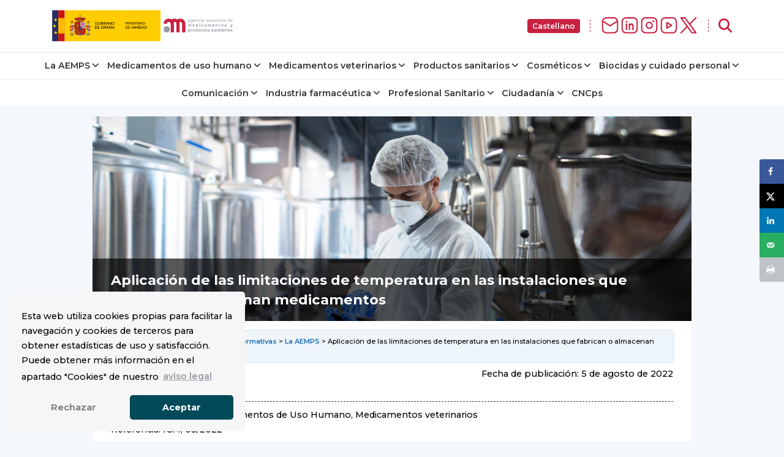

--- FILE ---
content_type: text/html; charset=UTF-8
request_url: https://www.aemps.gob.es/informa/aplicacion-de-las-limitaciones-de-temperatura-y-alumbraaplicacion-de-las-limitaciones-de-temperatura-y-alumbrado-en-las-instalaciones-que-fabrican-o-almacenan-medicamentos/
body_size: 20107
content:

<!doctype html>
<html lang="es-ES">
  <head>
<!-- Google Tag Manager -->
    <script>(function(w,d,s,l,i){w[l]=w[l]||[];w[l].push({'gtm.start':
    new Date().getTime(),event:'gtm.js'});var f=d.getElementsByTagName(s)[0],
    j=d.createElement(s),dl=l!='dataLayer'?'&l='+l:'';j.async=true;j.src=
    'https://www.googletagmanager.com/gtm.js?id='+i+dl;f.parentNode.insertBefore(j,f);
    })(window,document,'script','dataLayer','GTM-WFFCQGR');</script>
<!-- End Google Tag Manager -->
    <meta name="google-site-verification" content="JRkqyzBnMbfEZHh6yasWcyJ_vpkbF3_R78XrxUw3PJw" >
    <meta charset="UTF-8" >
    <meta name="viewport" content="width=device-width, initial-scale=1" >
    <link rel="profile" href="https://gmpg.org/xfn/11" >
<!-- Fonts -->
    <link href="/wp-content/themes/tweentynineteen-child/fonts/montserrat.css" rel="stylesheet">
    <link href="/wp-content/themes/tweentynineteen-child/fonts/opensans.css" rel="stylesheet">
    <link rel="stylesheet" href="https://cdnjs.cloudflare.com/ajax/libs/font-awesome/6.5.1/css/all.min.css" crossorigin="anonymous" referrerpolicy="no-referrer" >
<!-- Estilos nuevos -->
    <link rel="stylesheet" href="/wp-content/themes/tweentynineteen-child/css/footer.css">
<!-- WEBCOMPONENTS // Exequiel Gualtieri -->
    <script type="module" src="/modules/accordion-v3/accordion-module.js"></script>
    <script type="module" src="/modules/icons/icons-module-aemps.js"></script>
    <script type="module" src="/modules/charts/chart-core-import.js"></script>
<!-- jQuery -->
    <script src="https://ajax.googleapis.com/ajax/libs/jquery/3.4.1/jquery.min.js"></script>
	
  <title>Aplicación de las limitaciones de temperatura en las instalaciones que fabrican o almacenan medicamentos | AEMPS</title>
<link rel="alternate" hreflang="es" href="https://www.aemps.gob.es/informa/aplicacion-de-las-limitaciones-de-temperatura-y-alumbraaplicacion-de-las-limitaciones-de-temperatura-y-alumbrado-en-las-instalaciones-que-fabrican-o-almacenan-medicamentos/" />
<link rel="alternate" hreflang="ca" href="https://www.aemps.gob.es/informa/aplicacion-de-las-limitaciones-de-temperatura-y-alumbraaplicacion-de-las-limitaciones-de-temperatura-y-alumbrado-en-las-instalaciones-que-fabrican-o-almacenan-medicamentos/?lang=ca" />
<link rel="alternate" hreflang="eu" href="https://www.aemps.gob.es/informa/aplicacion-de-las-limitaciones-de-temperatura-y-alumbraaplicacion-de-las-limitaciones-de-temperatura-y-alumbrado-en-las-instalaciones-que-fabrican-o-almacenan-medicamentos/?lang=eu" />
<link rel="alternate" hreflang="gl" href="https://www.aemps.gob.es/informa/aplicacion-de-las-limitaciones-de-temperatura-y-alumbraaplicacion-de-las-limitaciones-de-temperatura-y-alumbrado-en-las-instalaciones-que-fabrican-o-almacenan-medicamentos/?lang=gl" />
<link rel="alternate" hreflang="en" href="https://www.aemps.gob.es/informa-en/aplicacion-de-las-limitaciones-de-temperatura-y-alumbraaplicacion-de-las-limitaciones-de-temperatura-y-alumbrado-en-las-instalaciones-que-fabrican-o-almacenan-medicamentos/?lang=en" />
<link rel="alternate" hreflang="ca-valencia" href="https://www.aemps.gob.es/informa/aplicacion-de-las-limitaciones-de-temperatura-y-alumbraaplicacion-de-las-limitaciones-de-temperatura-y-alumbrado-en-las-instalaciones-que-fabrican-o-almacenan-medicamentos/?lang=va" />
<link rel="alternate" hreflang="x-default" href="https://www.aemps.gob.es/informa/aplicacion-de-las-limitaciones-de-temperatura-y-alumbraaplicacion-de-las-limitaciones-de-temperatura-y-alumbrado-en-las-instalaciones-que-fabrican-o-almacenan-medicamentos/" />
<!-- Hubbub v.1.36.3 https://morehubbub.com/ -->
<meta property="og:locale" content="es_ES" />
<meta property="og:type" content="article" />
<meta property="og:title" content="Aplicación de las limitaciones de temperatura en las instalaciones que fabrican o almacenan medicamentos" />
<meta property="og:description" content="Formato pdf Fecha de publicación: 5 de agosto de 2022 Categoría: la AEMPS, Medicamentos de Uso Humano, Medicamentos veterinariosReferencia: ICM, 03/2022 Las instalaciones que fabrican, almacenan, distribuyen y/o suministran medicamentos podrán acogerse a la exención" />
<meta property="og:url" content="https://www.aemps.gob.es/informa/aplicacion-de-las-limitaciones-de-temperatura-y-alumbraaplicacion-de-las-limitaciones-de-temperatura-y-alumbrado-en-las-instalaciones-que-fabrican-o-almacenan-medicamentos/" />
<meta property="og:site_name" content="Agencia Española de Medicamentos y Productos Sanitarios" />
<meta property="og:updated_time" content="2024-05-14T16:06:47+00:00" />
<meta property="article:published_time" content="2022-08-05T18:33:43+00:00" />
<meta property="article:modified_time" content="2024-05-14T16:06:47+00:00" />
<meta name="twitter:card" content="summary_large_image" />
<meta name="twitter:title" content="Aplicación de las limitaciones de temperatura en las instalaciones que fabrican o almacenan medicamentos" />
<meta name="twitter:description" content="Formato pdf Fecha de publicación: 5 de agosto de 2022 Categoría: la AEMPS, Medicamentos de Uso Humano, Medicamentos veterinariosReferencia: ICM, 03/2022 Las instalaciones que fabrican, almacenan, distribuyen y/o suministran medicamentos podrán acogerse a la exención" />
<meta class="flipboard-article" content="Formato pdf Fecha de publicación: 5 de agosto de 2022 Categoría: la AEMPS, Medicamentos de Uso Humano, Medicamentos veterinariosReferencia: ICM, 03/2022 Las instalaciones que fabrican, almacenan, distribuyen y/o suministran medicamentos podrán acogerse a la exención" />
<meta property="og:image" content="https://www.aemps.gob.es/wp-content/uploads/2022/08/portada-DCIM.jpg" />
<meta name="twitter:image" content="https://www.aemps.gob.es/wp-content/uploads/2022/08/portada-DCIM.jpg" />
<meta property="og:image:width" content="918" />
<meta property="og:image:height" content="313" />
<!-- Hubbub v.1.36.3 https://morehubbub.com/ -->
<meta name="description" content="Formato pdf Fecha de publicación: 5 de agosto de 2022 Categoría: la AEMPS, Medicamentos de Uso Humano, Medicamentos veterinariosReferencia: ICM, 03/2022 Las instalaciones que fabrican, almacenan, distribuyen y/o suministran medicamentos podrán acogerse a la exención de la aplicación de los límites de temperatura previstos en el Real Decreto-ley 14/2022, de&hellip;">
<meta property="article:published_time" content="2022-08-05T18:33:43+02:00">
<meta property="article:modified_time" content="2024-05-14T16:06:47+02:00">
<meta property="og:updated_time" content="2024-05-14T16:06:47+02:00">
<meta name="robots" content="index, follow, max-snippet:-1, max-image-preview:large, max-video-preview:-1">
<link rel="canonical" href="https://www.aemps.gob.es/informa/aplicacion-de-las-limitaciones-de-temperatura-y-alumbraaplicacion-de-las-limitaciones-de-temperatura-y-alumbrado-en-las-instalaciones-que-fabrican-o-almacenan-medicamentos/">
<meta property="og:url" content="https://www.aemps.gob.es/informa/aplicacion-de-las-limitaciones-de-temperatura-y-alumbraaplicacion-de-las-limitaciones-de-temperatura-y-alumbrado-en-las-instalaciones-que-fabrican-o-almacenan-medicamentos/">
<meta property="og:site_name" content="Agencia Española de Medicamentos y Productos Sanitarios">
<meta property="og:locale" content="es_ES">
<meta property="og:type" content="article">
<meta property="og:title" content="Aplicación de las limitaciones de temperatura en las instalaciones que fabrican o almacenan medicamentos | AEMPS">
<meta property="og:description" content="Formato pdf Fecha de publicación: 5 de agosto de 2022 Categoría: la AEMPS, Medicamentos de Uso Humano, Medicamentos veterinariosReferencia: ICM, 03/2022 Las instalaciones que fabrican, almacenan, distribuyen y/o suministran medicamentos podrán acogerse a la exención de la aplicación de los límites de temperatura previstos en el Real Decreto-ley 14/2022, de&hellip;">
<meta property="og:image" content="https://www.aemps.gob.es/wp-content/uploads/2022/08/portada-DCIM.jpg">
<meta property="og:image:secure_url" content="https://www.aemps.gob.es/wp-content/uploads/2022/08/portada-DCIM.jpg">
<meta property="og:image:width" content="918">
<meta property="og:image:height" content="313">
<meta name="twitter:card" content="summary_large_image">
<meta name="twitter:site" content="@AEMPSGOB">
<meta name="twitter:creator" content="@AEMPSGOB">
<meta name="twitter:title" content="Aplicación de las limitaciones de temperatura en las instalaciones que fabrican o almacenan medicamentos | AEMPS">
<meta name="twitter:description" content="Formato pdf Fecha de publicación: 5 de agosto de 2022 Categoría: la AEMPS, Medicamentos de Uso Humano, Medicamentos veterinariosReferencia: ICM, 03/2022 Las instalaciones que fabrican, almacenan, distribuyen y/o suministran medicamentos podrán acogerse a la exención de la aplicación de los límites de temperatura previstos en el Real Decreto-ley 14/2022, de&hellip;">
<meta name="twitter:image" content="https://www.aemps.gob.es/wp-content/uploads/2022/08/portada-DCIM.jpg">
<link rel="alternate" type="application/rss+xml" title="Agencia Española de Medicamentos y Productos Sanitarios &raquo; Feed" href="https://www.aemps.gob.es/feed/" />
<link rel="alternate" type="application/rss+xml" title="Agencia Española de Medicamentos y Productos Sanitarios &raquo; Feed de los comentarios" href="https://www.aemps.gob.es/comments/feed/" />
<link rel="alternate" title="oEmbed (JSON)" type="application/json+oembed" href="https://www.aemps.gob.es/wp-json/oembed/1.0/embed?url=https%3A%2F%2Fwww.aemps.gob.es%2Finforma%2Faplicacion-de-las-limitaciones-de-temperatura-y-alumbraaplicacion-de-las-limitaciones-de-temperatura-y-alumbrado-en-las-instalaciones-que-fabrican-o-almacenan-medicamentos%2F" />
<link rel="alternate" title="oEmbed (XML)" type="text/xml+oembed" href="https://www.aemps.gob.es/wp-json/oembed/1.0/embed?url=https%3A%2F%2Fwww.aemps.gob.es%2Finforma%2Faplicacion-de-las-limitaciones-de-temperatura-y-alumbraaplicacion-de-las-limitaciones-de-temperatura-y-alumbrado-en-las-instalaciones-que-fabrican-o-almacenan-medicamentos%2F&#038;format=xml" />
<style id='wp-img-auto-sizes-contain-inline-css' type='text/css'>
img:is([sizes=auto i],[sizes^="auto," i]){contain-intrinsic-size:3000px 1500px}
/*# sourceURL=wp-img-auto-sizes-contain-inline-css */
</style>
<style id='wp-emoji-styles-inline-css' type='text/css'>

	img.wp-smiley, img.emoji {
		display: inline !important;
		border: none !important;
		box-shadow: none !important;
		height: 1em !important;
		width: 1em !important;
		margin: 0 0.07em !important;
		vertical-align: -0.1em !important;
		background: none !important;
		padding: 0 !important;
	}
/*# sourceURL=wp-emoji-styles-inline-css */
</style>
<link rel='stylesheet' id='wp-block-library-css' href='https://www.aemps.gob.es/wp-includes/css/dist/block-library/style.min.css' type='text/css' media='all' />
<style id='global-styles-inline-css' type='text/css'>
:root{--wp--preset--aspect-ratio--square: 1;--wp--preset--aspect-ratio--4-3: 4/3;--wp--preset--aspect-ratio--3-4: 3/4;--wp--preset--aspect-ratio--3-2: 3/2;--wp--preset--aspect-ratio--2-3: 2/3;--wp--preset--aspect-ratio--16-9: 16/9;--wp--preset--aspect-ratio--9-16: 9/16;--wp--preset--color--black: #000000;--wp--preset--color--cyan-bluish-gray: #abb8c3;--wp--preset--color--white: #FFF;--wp--preset--color--pale-pink: #f78da7;--wp--preset--color--vivid-red: #cf2e2e;--wp--preset--color--luminous-vivid-orange: #ff6900;--wp--preset--color--luminous-vivid-amber: #fcb900;--wp--preset--color--light-green-cyan: #7bdcb5;--wp--preset--color--vivid-green-cyan: #00d084;--wp--preset--color--pale-cyan-blue: #8ed1fc;--wp--preset--color--vivid-cyan-blue: #0693e3;--wp--preset--color--vivid-purple: #9b51e0;--wp--preset--color--primary: #0073a8;--wp--preset--color--secondary: #005075;--wp--preset--color--dark-gray: #111;--wp--preset--color--light-gray: #767676;--wp--preset--gradient--vivid-cyan-blue-to-vivid-purple: linear-gradient(135deg,rgb(6,147,227) 0%,rgb(155,81,224) 100%);--wp--preset--gradient--light-green-cyan-to-vivid-green-cyan: linear-gradient(135deg,rgb(122,220,180) 0%,rgb(0,208,130) 100%);--wp--preset--gradient--luminous-vivid-amber-to-luminous-vivid-orange: linear-gradient(135deg,rgb(252,185,0) 0%,rgb(255,105,0) 100%);--wp--preset--gradient--luminous-vivid-orange-to-vivid-red: linear-gradient(135deg,rgb(255,105,0) 0%,rgb(207,46,46) 100%);--wp--preset--gradient--very-light-gray-to-cyan-bluish-gray: linear-gradient(135deg,rgb(238,238,238) 0%,rgb(169,184,195) 100%);--wp--preset--gradient--cool-to-warm-spectrum: linear-gradient(135deg,rgb(74,234,220) 0%,rgb(151,120,209) 20%,rgb(207,42,186) 40%,rgb(238,44,130) 60%,rgb(251,105,98) 80%,rgb(254,248,76) 100%);--wp--preset--gradient--blush-light-purple: linear-gradient(135deg,rgb(255,206,236) 0%,rgb(152,150,240) 100%);--wp--preset--gradient--blush-bordeaux: linear-gradient(135deg,rgb(254,205,165) 0%,rgb(254,45,45) 50%,rgb(107,0,62) 100%);--wp--preset--gradient--luminous-dusk: linear-gradient(135deg,rgb(255,203,112) 0%,rgb(199,81,192) 50%,rgb(65,88,208) 100%);--wp--preset--gradient--pale-ocean: linear-gradient(135deg,rgb(255,245,203) 0%,rgb(182,227,212) 50%,rgb(51,167,181) 100%);--wp--preset--gradient--electric-grass: linear-gradient(135deg,rgb(202,248,128) 0%,rgb(113,206,126) 100%);--wp--preset--gradient--midnight: linear-gradient(135deg,rgb(2,3,129) 0%,rgb(40,116,252) 100%);--wp--preset--font-size--small: 19.5px;--wp--preset--font-size--medium: 20px;--wp--preset--font-size--large: 36.5px;--wp--preset--font-size--x-large: 42px;--wp--preset--font-size--normal: 22px;--wp--preset--font-size--huge: 49.5px;--wp--preset--spacing--20: 0.44rem;--wp--preset--spacing--30: 0.67rem;--wp--preset--spacing--40: 1rem;--wp--preset--spacing--50: 1.5rem;--wp--preset--spacing--60: 2.25rem;--wp--preset--spacing--70: 3.38rem;--wp--preset--spacing--80: 5.06rem;--wp--preset--shadow--natural: 6px 6px 9px rgba(0, 0, 0, 0.2);--wp--preset--shadow--deep: 12px 12px 50px rgba(0, 0, 0, 0.4);--wp--preset--shadow--sharp: 6px 6px 0px rgba(0, 0, 0, 0.2);--wp--preset--shadow--outlined: 6px 6px 0px -3px rgb(255, 255, 255), 6px 6px rgb(0, 0, 0);--wp--preset--shadow--crisp: 6px 6px 0px rgb(0, 0, 0);}:where(.is-layout-flex){gap: 0.5em;}:where(.is-layout-grid){gap: 0.5em;}body .is-layout-flex{display: flex;}.is-layout-flex{flex-wrap: wrap;align-items: center;}.is-layout-flex > :is(*, div){margin: 0;}body .is-layout-grid{display: grid;}.is-layout-grid > :is(*, div){margin: 0;}:where(.wp-block-columns.is-layout-flex){gap: 2em;}:where(.wp-block-columns.is-layout-grid){gap: 2em;}:where(.wp-block-post-template.is-layout-flex){gap: 1.25em;}:where(.wp-block-post-template.is-layout-grid){gap: 1.25em;}.has-black-color{color: var(--wp--preset--color--black) !important;}.has-cyan-bluish-gray-color{color: var(--wp--preset--color--cyan-bluish-gray) !important;}.has-white-color{color: var(--wp--preset--color--white) !important;}.has-pale-pink-color{color: var(--wp--preset--color--pale-pink) !important;}.has-vivid-red-color{color: var(--wp--preset--color--vivid-red) !important;}.has-luminous-vivid-orange-color{color: var(--wp--preset--color--luminous-vivid-orange) !important;}.has-luminous-vivid-amber-color{color: var(--wp--preset--color--luminous-vivid-amber) !important;}.has-light-green-cyan-color{color: var(--wp--preset--color--light-green-cyan) !important;}.has-vivid-green-cyan-color{color: var(--wp--preset--color--vivid-green-cyan) !important;}.has-pale-cyan-blue-color{color: var(--wp--preset--color--pale-cyan-blue) !important;}.has-vivid-cyan-blue-color{color: var(--wp--preset--color--vivid-cyan-blue) !important;}.has-vivid-purple-color{color: var(--wp--preset--color--vivid-purple) !important;}.has-black-background-color{background-color: var(--wp--preset--color--black) !important;}.has-cyan-bluish-gray-background-color{background-color: var(--wp--preset--color--cyan-bluish-gray) !important;}.has-white-background-color{background-color: var(--wp--preset--color--white) !important;}.has-pale-pink-background-color{background-color: var(--wp--preset--color--pale-pink) !important;}.has-vivid-red-background-color{background-color: var(--wp--preset--color--vivid-red) !important;}.has-luminous-vivid-orange-background-color{background-color: var(--wp--preset--color--luminous-vivid-orange) !important;}.has-luminous-vivid-amber-background-color{background-color: var(--wp--preset--color--luminous-vivid-amber) !important;}.has-light-green-cyan-background-color{background-color: var(--wp--preset--color--light-green-cyan) !important;}.has-vivid-green-cyan-background-color{background-color: var(--wp--preset--color--vivid-green-cyan) !important;}.has-pale-cyan-blue-background-color{background-color: var(--wp--preset--color--pale-cyan-blue) !important;}.has-vivid-cyan-blue-background-color{background-color: var(--wp--preset--color--vivid-cyan-blue) !important;}.has-vivid-purple-background-color{background-color: var(--wp--preset--color--vivid-purple) !important;}.has-black-border-color{border-color: var(--wp--preset--color--black) !important;}.has-cyan-bluish-gray-border-color{border-color: var(--wp--preset--color--cyan-bluish-gray) !important;}.has-white-border-color{border-color: var(--wp--preset--color--white) !important;}.has-pale-pink-border-color{border-color: var(--wp--preset--color--pale-pink) !important;}.has-vivid-red-border-color{border-color: var(--wp--preset--color--vivid-red) !important;}.has-luminous-vivid-orange-border-color{border-color: var(--wp--preset--color--luminous-vivid-orange) !important;}.has-luminous-vivid-amber-border-color{border-color: var(--wp--preset--color--luminous-vivid-amber) !important;}.has-light-green-cyan-border-color{border-color: var(--wp--preset--color--light-green-cyan) !important;}.has-vivid-green-cyan-border-color{border-color: var(--wp--preset--color--vivid-green-cyan) !important;}.has-pale-cyan-blue-border-color{border-color: var(--wp--preset--color--pale-cyan-blue) !important;}.has-vivid-cyan-blue-border-color{border-color: var(--wp--preset--color--vivid-cyan-blue) !important;}.has-vivid-purple-border-color{border-color: var(--wp--preset--color--vivid-purple) !important;}.has-vivid-cyan-blue-to-vivid-purple-gradient-background{background: var(--wp--preset--gradient--vivid-cyan-blue-to-vivid-purple) !important;}.has-light-green-cyan-to-vivid-green-cyan-gradient-background{background: var(--wp--preset--gradient--light-green-cyan-to-vivid-green-cyan) !important;}.has-luminous-vivid-amber-to-luminous-vivid-orange-gradient-background{background: var(--wp--preset--gradient--luminous-vivid-amber-to-luminous-vivid-orange) !important;}.has-luminous-vivid-orange-to-vivid-red-gradient-background{background: var(--wp--preset--gradient--luminous-vivid-orange-to-vivid-red) !important;}.has-very-light-gray-to-cyan-bluish-gray-gradient-background{background: var(--wp--preset--gradient--very-light-gray-to-cyan-bluish-gray) !important;}.has-cool-to-warm-spectrum-gradient-background{background: var(--wp--preset--gradient--cool-to-warm-spectrum) !important;}.has-blush-light-purple-gradient-background{background: var(--wp--preset--gradient--blush-light-purple) !important;}.has-blush-bordeaux-gradient-background{background: var(--wp--preset--gradient--blush-bordeaux) !important;}.has-luminous-dusk-gradient-background{background: var(--wp--preset--gradient--luminous-dusk) !important;}.has-pale-ocean-gradient-background{background: var(--wp--preset--gradient--pale-ocean) !important;}.has-electric-grass-gradient-background{background: var(--wp--preset--gradient--electric-grass) !important;}.has-midnight-gradient-background{background: var(--wp--preset--gradient--midnight) !important;}.has-small-font-size{font-size: var(--wp--preset--font-size--small) !important;}.has-medium-font-size{font-size: var(--wp--preset--font-size--medium) !important;}.has-large-font-size{font-size: var(--wp--preset--font-size--large) !important;}.has-x-large-font-size{font-size: var(--wp--preset--font-size--x-large) !important;}
/*# sourceURL=global-styles-inline-css */
</style>

<style id='classic-theme-styles-inline-css' type='text/css'>
/*! This file is auto-generated */
.wp-block-button__link{color:#fff;background-color:#32373c;border-radius:9999px;box-shadow:none;text-decoration:none;padding:calc(.667em + 2px) calc(1.333em + 2px);font-size:1.125em}.wp-block-file__button{background:#32373c;color:#fff;text-decoration:none}
/*# sourceURL=/wp-includes/css/classic-themes.min.css */
</style>
<link rel='stylesheet' id='twentynineteen-style-css' href='https://www.aemps.gob.es/wp-content/themes/tweentynineteen-child/style.css' type='text/css' media='all' />
<link rel='stylesheet' id='twentynineteen-print-style-css' href='https://www.aemps.gob.es/wp-content/themes/tweentynineteen-child/print.css' type='text/css' media='print' />
<link rel='stylesheet' id='twentynineteen-main-style-css' href='https://www.aemps.gob.es/wp-content/themes/tweentynineteen-child/css/master.css' type='text/css' media='all' />
<link rel='stylesheet' id='dpsp-frontend-style-pro-css' href='https://www.aemps.gob.es/wp-content/plugins/social-pug/assets/dist/style-frontend-pro.css' type='text/css' media='all' />
<style id='dpsp-frontend-style-pro-inline-css' type='text/css'>

			@media screen and ( max-width : 720px ) {
				aside#dpsp-floating-sidebar.dpsp-hide-on-mobile.opened {
					display: none;
				}
			}
			
/*# sourceURL=dpsp-frontend-style-pro-inline-css */
</style>
<link rel="https://api.w.org/" href="https://www.aemps.gob.es/wp-json/" /><link rel="alternate" title="JSON" type="application/json" href="https://www.aemps.gob.es/wp-json/wp/v2/posts/23672" /><link rel="EditURI" type="application/rsd+xml" title="RSD" href="https://www.aemps.gob.es/xmlrpc.php?rsd" />
<link rel='shortlink' href='https://www.aemps.gob.es/?p=23672' />
<meta name="generator" content="WPML ver:4.8.5 stt:16,8,1,63,2,65;" />
<meta name="hubbub-info" description="Hubbub 1.36.3"><link rel="icon" href="https://www.aemps.gob.es/wp-content/uploads/2022/10/logo_aemps2-removebg-preview.png" sizes="32x32" />
<link rel="icon" href="https://www.aemps.gob.es/wp-content/uploads/2022/10/logo_aemps2-removebg-preview.png" sizes="192x192" />
<link rel="apple-touch-icon" href="https://www.aemps.gob.es/wp-content/uploads/2022/10/logo_aemps2-removebg-preview.png" />
<meta name="msapplication-TileImage" content="https://www.aemps.gob.es/wp-content/uploads/2022/10/logo_aemps2-removebg-preview.png" />
		<style type="text/css" id="wp-custom-css">
			

		</style>
		
	<script type="text/javascript">
		function top_buscador_mostrar(){
			jQuery("#searchbar").slideToggle();
			if (document.querySelector("#top_buscador input")) {
				document.querySelector("#top_buscador input").focus();
			}
		}
	</script>

	<link rel="stylesheet" type="text/css" href="https://www.aemps.gob.es/wp-content/themes/tweentynineteen-child/cookies.min.css" >
  <!--<script src="https://www.google.com/recaptcha/api.js?render=6LcLp4wpAAAAAIK9J7zfmrEtfMOpPj2hZDZPwRKB"></script>-->
</head>

<body class="wp-singular post-template-default single single-post postid-23672 single-format-standard wp-custom-logo wp-embed-responsive wp-theme-tweentynineteen-child singular image-filters-enabled">
<!-- Google Tag Manager (noscript) -->
<noscript><iframe src="https://www.googletagmanager.com/ns.html?id=GTM-WFFCQGR"
height="0" width="0" style="display:none;visibility:hidden" title="Google Tag Manager"></iframe></noscript>
<!-- End Google Tag Manager (noscript) -->
<div id="top_buscador" style="display:none;" >
	<header class="header"  >
    
        <div class="header-search-container hide-on-hand-devices" style="display: block;">
            <div class="container contenedor-buscador" style="opacity: 1;">
                
                
				<form  method="POST"  action="/" class="ng-pristine ng-valid" id="recaptcha-form">
					<label class="label-off" for="buscador" id="buscador-aemps">¿Qué quieres buscar?</label>
            <input name="s" class="text"  type="text" aria-labelledby="buscador-aemps"  id="buscador" placeholder="Escribe aquí tu búsqueda">
            <input type="hidden" name="recaptcha-token" id="recaptcha-token">
						<button class="button mt-2 mt-md-0" data-action='submit' onclick="submitForm()">Buscar</button>

						</form>
            	<a href="javascript:top_buscador_mostrar();" title="Cerrar buscador" class="close-header-search-container"><i class="icon-close">X</i></a>
            </div>
        </div><!--/.header-search-container-->


	</header>

</div>
<img src="/diseno/img/Header-AEMPS.svg" style="display: none;" alt="Logo Aemps">
<script>
  function submitRecaptchaForm(token) {
        document.getElementById("recaptcha-token").value = token;
        document.getElementById("recaptcha-form").submit();
    }
</script>
</body>

<!--<div id="page" class="site">-->

<!--<header id="masthead" class="site-header">-->


<div id="searchbar" style="display:none;">
<link rel="stylesheet" href="https://www.aemps.gob.es/wp-content/themes/tweentynineteen-child/css/variables.css">


<aemps-searchbar _nghost-ng-c2666020145 ng-version="17.2.4" ngskiphydration ng-server-context="ssg">
    <div _ngcontent-ng-c2666020145 class="aemps-search__container">
      <div _ngcontent-ng-c2666020145 class="aemps-search__wrapper">
        <div _ngcontent-ng-c2666020145 class="search-bar__loader">
          <span _ngcontent-ng-c2666020145 class="loader"></span>
        </div>
      </div>
    </div>
  </aemps-searchbar>
<script src="/modules/search-bar/polyfills-RT5I6R6G.js" type="module"></script>
<script src="/modules/search-bar/main-STIWT5UM.js" type="module"></script>
</div>

<style>

@media (max-width: 991px) {
  .aemps-header-links { display: none; }
}

@media (min-width: 992px) {
  .aemps-header-links { display: flex; align-items: center }
}

@keyframes menu-animation-aemps {
  0% { opacity: 0; transform: rotateX(-90deg) translateY(-16px) translateX(0%); }
  100% { opacity: 1; transform: rotateX(0deg) translateY(0) translateX(0%); }
}

@media (min-width: 601px) {
  header-aemps {
    display:flex; padding: 0.4rem 0; justify-content: space-between;
  }
  .aemps-header-logo {display: flex;}
  .aemps-header-logo > object {
      height: 72px;
  }
}

@media (max-width: 600px) {
  header-aemps {
    display:flex; justify-content: center;
  }
  .aemps-header-logo {
      width: 100%;
  }

}

.main-menu__mobile-btn {
  
}

.desktop-btn__search {
  font-size: 1rem;
  cursor: pointer; 
     
  background-color: #fff;
  border-style: none;
  padding: 0;
}

.dropdown .dropdown-item button {
  position: relative;
  display: inline-block;
  color: #fff;
  font-size: 12px;
  background: #c82241;
  padding: 4px 8px;
  border-radius: 4px;
  font-weight: 600;
  border:none
      
}

.dropdown .dropdown-item button:focus{background:#000}

.dropdown {
  margin:0px
}
  
.dropdown .dropdown-item { 
  list-style: none;
  margin-bottom:0px
}

.dropdown-content {
  display: none;
  position: fixed;
  top: 2%;
  min-width: 160px;
  z-index: 2;
  background: #FFF;
  border-top: 2px solid #c82241;
  border-bottom: 2px solid #c82241;
  border-radius: 8px;
  overflow: hidden;
  padding:0px
}

.dropdown-content:hover {
  display: block;
}

.dropdown-content li a {
  color: black;
  padding: 12px 16px;
  text-decoration: none;
  display: block;
}

.dropdown-content a:hover {
  background-color: #c82241;
  color: #FFF;
}

.dropdown-content a:focus {
  background-color: #c82241;
  color: #FFF;
}


.dropdown-content a.active {
  background-color: #c82241;
  color: #FFF;
}

.dropdown:hover + .dropdown-content {
  display: block;
}

aemps-header-links {
  align-items: center;
}

.aemps-social-icons {
  display: flex;
  align-items: center;
  gap: 0.6rem;
  list-style: none;
  margin: 0;
  padding: 0;
}

.aemps-social-icons li {
  display: flex;
}

.aemps-social-icons img {
  width: 32px;       
  height: 32px;      
  max-height: 32px;  
  object-fit: contain;
}

.aemps-header-links > span {
  margin: 1rem;
  font-weight: bold;
  color: #c82241;
  border-left: 1px dashed;
  display: block;
  height: 20px;
}

.aemps-social-icons li {
  margin: 0;
}

</style>

<header>

  <header-aemps class="container">

    <div class="aemps-header-logo">
      <object 
        aria-label="Logo de AEMPS"
        style="width: 100%;" data="/assets/logo/logo-aemps.svg" type="image/svg+xml"
        role="img"  
        aria-label="Logo de AEMPS"
		alt="Logo de AEMPS"
        ><img src="/assets/logo/logo-aemps.svg" alt="Logo de AEMPS"></object>
    </div>
    
    <nav class="aemps-header-links">

      <ul class="dropdown">
        <li class="dropdown-item">
          <button type="button" id="displayLanguage" aria-haspopup="true" aria-expanded="false">Castellano</button>
          <ul class="dropdown-content">
            <li><a href="?lang=es" title="Cambiar idioma a Castellano" lang="es">Castellano</a></li>
            <li><a href="?lang=ca" title="Canviar idioma a Català" lang="ca">Català</a></li>
            <li><a href="?lang=eu" title="Hizkuntza aldatu Euskera" lang="eu">Euskera</a></li>
            <li><a href="?lang=gl" title="Cambiar idioma a Galego" lang="gl">Galego</a></li>
            <li><a href="?lang=va" title="Canviar idioma a Valencià" lang="ca-valencia">Valencià</a></li>
            <li><a href="?lang=en" title="Change language to English" lang="en">English</a></li>
          </ul>
        </li>
      </ul>

      <span></span>
            
      <ul class="aemps-social-icons">
        <li>
            <a href="https://www.aemps.gob.es/listas-de-correo-electronico/" title="Formulario de inscripción en las listas de distribución de la AEMPS">
                <img src="/assets/icons/header-newsletter-logo.svg" alt="Inscripción en listas de distribución">
            </a>
        </li>
        <li>
            <a href="https://www.linkedin.com/company/agencia-espa-ola-de-medicamentos-y-productos-sanitarios" target="_blank" rel="noopener noreferrer" title="LinkedIn de la AEMPS. Se abrirá en una nueva ventana">
                <img src="/assets/icons/header-linkedin-logo.svg" alt="LinkedIn AEMPS">
            </a>
        </li>
        <li>
            <a href="https://www.instagram.com/aemps.gob/" target="_blank" rel="noopener noreferrer" title="Instagram de la AEMPS. Se abrirá en una nueva ventana">
                <img src="/assets/icons/header-instagram-logo.svg" alt="Instagram AEMPS">
            </a>
        </li>
        <li>
            <a href="https://www.youtube.com/AempsGobEsinfo" target="_blank" rel="noopener noreferrer" title="YouTube de la AEMPS. Se abrirá en una nueva ventana">
                <img src="/assets/icons/header-youtube-logo.svg" alt="YouTube AEMPS">
            </a>
        </li>
        <li>
            <a href="https://x.com/AEMPSGOB" target="_blank" rel="noopener noreferrer" title="Perfil de la AEMPS en X. Se abrirá en una nueva ventana">
                <img src="/assets/icons/header-x-logo.svg" alt="X AEMPS">
            </a>
        </li>
      </ul>

      <span></span>

      <button class="desktop-btn__search" onclick="top_buscador_mostrar()" aria-label="Abrir buscador">
        <i class="fa-solid fa-magnifying-glass" style="color: #c82241; font-size: 1.4rem;"></i>
      </button>

    </nav>

  </header-aemps>

</header>

<script>
  const displayLanguageButton = document.getElementById('displayLanguage');
  const dropdownContent = displayLanguageButton.nextElementSibling;
  const links = dropdownContent.querySelectorAll('.dropdown-content a');
  let isOpen = false;

  // Mostrar el menú al hacer hover en el botón
  displayLanguageButton.addEventListener('mouseover', () => {
    isOpen = !isOpen;
    dropdownContent.style.display = isOpen ? 'block' : 'none';
  });

  // Mantener el menú abierto cuando el mouse está sobre él
  dropdownContent.addEventListener('mouseenter', () => {
    isOpen = true;
  });

  // Cerrar el menú al presionar Escape o al quitar el mouse
  dropdownContent.addEventListener('mouseleave', () => {
    if (isOpen) {
      closeDropdown();
    }
  });

  document.addEventListener('keydown', e => {
    if (e.key === 'Escape') {
      closeDropdown();
    }
  });

  // Navegación entre los enlaces con teclas de flecha
  links.forEach((link, index) => {
    link.addEventListener('keydown', e => {
      if (e.key === 'ArrowUp' && index > 0) {
        e.preventDefault();
        links[index - 1].focus();
      } else if (e.key === 'ArrowDown' && index < links.length - 1) {
        e.preventDefault();
        links[index + 1].focus();
      }
    });
  });

  // Abrir y cerrar el menú con Enter
  displayLanguageButton.addEventListener('keydown', e => {
    if (e.key === 'Enter') {
      toggleDropdown();
    }
  });

  // Función para cerrar el menú
  function closeDropdown() {
    dropdownContent.style.display = 'none';
    isOpen = false;
    displayLanguageButton.focus();
  }

  // Función para alternar la visualización del menú
  function toggleDropdown() {
    isOpen = !isOpen;
    dropdownContent.style.display = isOpen ? 'block' : 'none';
    if (isOpen) {
      const firstItem = dropdownContent.querySelector('a');
      if (firstItem) {
        firstItem.focus();
      }
    }
  }

  // Obtener el idioma actual de la URL
  const urlParams = new URLSearchParams(window.location.search);
  const currentLanguage = urlParams.get('lang');

  // Establecer el idioma activo y el contenido del botón
  links.forEach(link => {
    const linkLanguage = link.getAttribute('href').split('=')[1];
    if (linkLanguage === currentLanguage) {
      displayLanguageButton.innerText = link.innerText;
    }
  });

</script>
      <style>

@media (max-width: 991px) {
  .main-menu {
    list-style: none;
    padding: 0 1rem;
    margin: 0;
  }

  mega-menu-aemps,
  .sub-menu {
    display: none;
  }

  .menu-mobile-btn {    
    display: flex;
    border-bottom: 2px solid #d90001;
    padding: 0.8rem 0;
    align-items: center;
    justify-content: flex-end;
  }

  ul.main-menu > li {
    line-height: 1.25;
    border-bottom: 1px solid gainsboro;
    padding: 1rem 0;
    margin: 0;
  }

  ul.sub-menu {
    margin-top: 1rem;
    padding: 0;
  }

  .main-menu ul.sub-menu li {
    line-height: 18px;
    border-left: 1px solid gainsboro;
    list-style: none;
    padding: 1rem;
    margin: 0;
    background-image: none;
  }

  ul.sub-menu li a {
    color: var(--primary-color);
  }
}
@media (min-width: 992px) {

mega-menu-aemps:first-of-type { display: inline !important}
.menu-mobile-btn { display: none }

.main-menu {
  background: #FFF;
  border-top: 1px solid var(--body-search);
  display: flex;
  justify-content: center;
  margin: 0;
  padding: 0;
  flex-wrap: wrap;
}

.aemps-menu-link,
.main-menu a {
  color: var(--darkest-tertiary);
}

.main-menu > li:not(.aemps-menu-link) > a:after {
  content: '\f107';
  margin-left: .2rem;
  font-family: FontAwesome;
  font-size: .85rem;
}
/* .aemps-menu-link a:after { content: '' !important} */

.main-menu > li {
  list-style: none;
  margin: 0;
  padding: 0.6rem 0.4rem;
  border-radius: var(--radius-sm);
}

@media (hover: hover) {
.main-menu li:hover {
  background-color: var(--primary-color);
    & a {
      color: #FFF;
    }
  }
}

.main-menu li:focus,
.main-menu li:focus-within {
  background: var(--darker-primary);
}

.main-menu li a:focus {
  color: #FFF;
  outline:none;
}

.main-menu ul.sub-menu li {
  background: transparent;
  display: inherit;
  padding: 0;
  border-radius: var(--radius-sm);
  min-height: 4rem;
}

.main-menu ul.sub-menu li > a {
  padding: 0.4rem;
  color: var(--body-search);
  font-size: .85rem;
}

.main-menu ul.sub-menu li:hover a {
  text-decoration: none;
}

ul.sub-menu li {
  display: flex;
  min-height: 3rem;
  margin: 0;
  align-items: center;
}

ul.sub-menu li:focus-within {
  background-color: var(--darker-primary);
}
ul.sub-menu li:hover {
  background: var(--primary-color);
}


.aemps-menu-col-n2 ul.sub-menu ,
.aemps-menu-col-n3 ul.sub-menu ,
.aemps-menu-col-n4 ul.sub-menu ,
.aemps-menu-col-n5 ul.sub-menu ,
.aemps-menu-col-n6 ul.sub-menu
  { 
    display: none;
    margin: 1rem 10vw;
    gap: 1px 12px;
    width: 80vw;
    padding: .4rem;
    border-radius: var(--radius-md);
    outline: 2px solid #5b759561;
    outline-offset: 0px;
    position: absolute;
    background: #000A;
    backdrop-filter: blur(12px);
    z-index: 2;
    left: 0;
    animation: menu-animation-aemps .2s ease-in-out;
    overflow: hidden;
  }
}



/* .aemps-menu-link a:after {
  content: '' !important;
} */

  #menu_lang, #menu_social { display: none; }

}
.muestroSubMenu {
  display: grid;
}

.aemps-menu-col-n2 ul.sub-menu { grid-template-columns: repeat(2, 1fr); }
.aemps-menu-col-n3 ul.sub-menu { grid-template-columns: repeat(3, 1fr); }
.aemps-menu-col-n4 ul.sub-menu { grid-template-columns: repeat(4, 1fr); }
.aemps-menu-col-n5 ul.sub-menu { grid-template-columns: repeat(5, 1fr); }
.aemps-menu-col-n6 ul.sub-menu { grid-template-columns: repeat(6, 1fr); }


@keyframes menu-animation-aemps {
  0% { opacity: 0; transform: translateY(-16px) }
  100% { opacity: 1 }
}

@media (max-width: 992px) {
  ul.sub-menu {
    grid-template-columns: repeat(2, 1fr);
  }
  .aemps-menu-col-n2 ul.sub-menu { grid-template-columns: 1fr; }
  .aemps-menu-col-n3 ul.sub-menu,
  .aemps-menu-col-n4 ul.sub-menu { grid-template-columns: repeat(2, 1fr); }
  .aemps-menu-col-n5 ul.sub-menu,
  .aemps-menu-col-n6 ul.sub-menu { grid-template-columns: repeat(3, 1fr); }
}

@media (max-width: 600px) {
  ul.sub-menu {
    grid-template-columns: 1fr;
  }
  .aemps-menu-col-n2 ul.sub-menu,
  .aemps-menu-col-n3 ul.sub-menu,
  .aemps-menu-col-n4 ul.sub-menu,
  .aemps-menu-col-n5 ul.sub-menu,
  .aemps-menu-col-n6 ul.sub-menu { grid-template-columns:1fr }
}

.main-menu__mobile-btn {
  border: 0;
  background: none;
  cursor: pointer;
}

.mobile-btn__padding {
  padding: 0 0.8rem;
}

.aemps-social-mobile-icons {
  display: flex;
  justify-content: space-around; 
  align-items: center;
  flex-wrap: wrap;
  list-style: none;
  margin: 0;
  padding: 2rem;
  gap: 1.5rem; 
}

.aemps-social-mobile-icons img {
  width: 28px;      
  height: auto;     
  max-height: 28px; 
  object-fit: contain;
}

#menu_lang {
  border-bottom: 2px solid #d90001;
  padding: 1rem;
  margin: 0;
}

#menu_lang ul {
  list-style: none;
  margin: 0;
  padding: 0;
}

#menu_lang li { 
  margin: 0;
  padding: 0.4rem 0;
}

</style>


<div class="menu-mobile-btn">

<button class="main-menu__mobile-btn mobile-btn__padding" onclick="menu_Language()" aria-label="Cambiar idioma">
<i class="fa-solid fa-earth-americas fa-2x" style="color: var(--primary-color);"></i>
</button>

<button class="main-menu__mobile-btn mobile-btn__padding" onclick="menu_Social()" aria-label="Abrir menú social">
<i class="fa-solid fa-share-nodes fa-2x" style="color: var(--primary-color);"></i>
</button>

<button class="main-menu__mobile-btn mobile-btn__padding" onclick="top_buscador_mostrar()" aria-label="Abrir buscador">
<i class="fa-solid fa-magnifying-glass fa-2x" style="color: var(--primary-color);"></i>
</button>

<button class="main-menu__mobile-btn mobile-btn__padding" onclick="menu_Aemps_toggle()" aria-label="Abrir menú AEMPS">
<i class="fa-solid fa-bars fa-2x" style="color: var(--primary-color);"></i>
</button>

</div>

  <mega-menu-aemps>

  <nav id="site-navigation"  class="main-navigation" aria-label="Menú superior">
    <ul id="menu-principal" class="main-menu" ><li id="menu-item-3479" class="aemps-menu-col-n4 menu-item menu-item-type-custom menu-item-object-custom menu-item-has-children menu-item-3479"><a href="#la-aemps" aria-haspopup="true" aria-expanded="false">La AEMPS</a>
<ul class="sub-menu">
	<li id="menu-item-102" class="menu-item menu-item-type-post_type menu-item-object-page menu-item-102"><a href="https://www.aemps.gob.es/la-aemps/quienes-somos/">¿Quiénes somos?</a></li>
	<li id="menu-item-119" class="menu-item menu-item-type-post_type menu-item-object-page menu-item-119"><a href="https://www.aemps.gob.es/la-aemps/empleo-publico/">Empleo público y becas</a></li>
	<li id="menu-item-9914" class="menu-item menu-item-type-custom menu-item-object-custom menu-item-9914"><a target="_blank" href="https://sede.aemps.gob.es/">Sede Electrónica</a></li>
	<li id="menu-item-127" class="menu-item menu-item-type-post_type menu-item-object-page menu-item-127"><a href="https://www.aemps.gob.es/la-aemps/contratacion-publica-de-la-aemps/">Contratación pública de la AEMPS</a></li>
	<li id="menu-item-19027" class="menu-item menu-item-type-post_type menu-item-object-page menu-item-19027"><a href="https://www.aemps.gob.es/la-aemps/proyectos-idi/">Proyectos I+D+i</a></li>
	<li id="menu-item-3607" class="menu-item menu-item-type-post_type menu-item-object-page menu-item-3607"><a href="https://www.aemps.gob.es/la-aemps/informacion-y-atencion-a-la-ciudadania/">Información y atención a la ciudadanía</a></li>
	<li id="menu-item-42111" class="menu-item menu-item-type-post_type menu-item-object-page menu-item-42111"><a href="https://www.aemps.gob.es/la-aemps/portal-de-transparencia-de-la-aemps/">Portal de Transparencia</a></li>
	<li id="menu-item-3631" class="menu-item menu-item-type-post_type menu-item-object-page menu-item-3631"><a href="https://www.aemps.gob.es/la-aemps/tasas/">Tasas</a></li>
	<li id="menu-item-22153" class="menu-item menu-item-type-post_type menu-item-object-page menu-item-22153"><a href="https://www.aemps.gob.es/la-aemps/ultima-informacion-de-la-aemps-acerca-del-covid-19/">COVID‑19</a></li>
	<li id="menu-item-11420" class="menu-item menu-item-type-custom menu-item-object-custom menu-item-11420"><a href="/la-aemps/informacion-y-atencion-a-la-ciudadania/preguntas-y-respuestas-frecuentes/">Preguntas y respuestas frecuentes</a></li>
	<li id="menu-item-3629" class="menu-item menu-item-type-post_type menu-item-object-page menu-item-3629"><a href="https://www.aemps.gob.es/la-aemps/legislacion/">Legislación</a></li>
</ul>
</li>
<li id="menu-item-3480" class="aemps-menu-col-n4 menu-item menu-item-type-custom menu-item-object-custom menu-item-has-children menu-item-3480"><a href="#medicamentos-de-uso-humano" aria-haspopup="true" aria-expanded="false">Medicamentos de uso humano</a>
<ul class="sub-menu">
	<li id="menu-item-3484" class="menu-item menu-item-type-custom menu-item-object-custom menu-item-3484"><a target="_blank" href="https://cima.aemps.es/cima/publico/home.html" title="Se abrirá en una nueva ventana a la página https://cima.aemps.es/cima/publico/home.html">CIMA: Centro de Información Online de Medicamentos de la AEMPS</a></li>
	<li id="menu-item-41399" class="menu-item menu-item-type-post_type menu-item-object-page menu-item-41399"><a href="https://www.aemps.gob.es/comunicacion/publicaciones-de-la-aemps/medicamentos-de-uso-humano/">Publicaciones de medicamentos de uso humano</a></li>
	<li id="menu-item-3684" class="menu-item menu-item-type-post_type menu-item-object-page menu-item-3684"><a href="https://www.aemps.gob.es/medicamentos-de-uso-humano/farmacovigilancia-de-medicamentos-de-uso-humano/">Farmacovigilancia de medicamentos de uso humano</a></li>
	<li id="menu-item-3692" class="menu-item menu-item-type-post_type menu-item-object-page menu-item-3692"><a href="https://www.aemps.gob.es/medicamentos-de-uso-humano/informes-de-posicionamiento-terapeutico/">Informes de posicionamiento terapéutico</a></li>
	<li id="menu-item-18475" class="menu-item menu-item-type-custom menu-item-object-custom menu-item-18475"><a href="/medicamentos-de-uso-humano/investigacion_medicamentos/">Investigación con medicamentos de uso humano</a></li>
	<li id="menu-item-3485" class="menu-item menu-item-type-post_type menu-item-object-page menu-item-3485"><a href="https://www.aemps.gob.es/medicamentos-de-uso-humano/oficina-de-apoyo-a-la-innovacion-y-conocimiento-sobre-medicamentos/">Oficina de apoyo a la innovación y conocimiento sobre medicamentos</a></li>
	<li id="menu-item-3489" class="menu-item menu-item-type-post_type menu-item-object-page menu-item-3489"><a href="https://www.aemps.gob.es/medicamentos-de-uso-humano/observatorio-de-uso-de-medicamentos/">Observatorio del uso de medicamentos</a></li>
	<li id="menu-item-6435" class="menu-item menu-item-type-post_type menu-item-object-page menu-item-6435"><a href="https://www.aemps.gob.es/medicamentos-de-uso-humano/arbitrajes-de-la-union-europea-de-medicamentos-de-uso-humano/">Arbitrajes de la Unión Europea</a></li>
	<li id="menu-item-3677" class="menu-item menu-item-type-post_type menu-item-object-page menu-item-3677"><a href="https://www.aemps.gob.es/profesional-sanitario/problemas-de-suministro-de-medicamentos/">Problemas de suministro de medicamentos</a></li>
	<li id="menu-item-28466" class="menu-item menu-item-type-custom menu-item-object-custom menu-item-28466"><a href="/medicamentos-de-uso-humano/acceso-a-medicamentos-en-situaciones-especiales/">Medicamentos en situaciones especiales</a></li>
	<li id="menu-item-3673" class="menu-item menu-item-type-post_type menu-item-object-page menu-item-3673"><a href="https://www.aemps.gob.es/medicamentos-de-uso-humano/medicamentos-no-sustituibles/">Medicamentos no sustituibles</a></li>
	<li id="menu-item-28226" class="menu-item menu-item-type-post_type menu-item-object-page menu-item-28226"><a href="https://www.aemps.gob.es/medicamentos-de-uso-humano/medicamentos-biologicos/">Medicamentos biológicos</a></li>
	<li id="menu-item-3662" class="menu-item menu-item-type-post_type menu-item-object-page menu-item-3662"><a href="https://www.aemps.gob.es/medicamentos-de-uso-humano/estupefacientes-y-psicotropos/">Estupefacientes y psicótropos</a></li>
	<li id="menu-item-3651" class="menu-item menu-item-type-post_type menu-item-object-page menu-item-3651"><a href="https://www.aemps.gob.es/medicamentos-de-uso-humano/medicamentos-ilegales/">Medicamentos ilegales</a></li>
	<li id="menu-item-3649" class="menu-item menu-item-type-post_type menu-item-object-page menu-item-3649"><a href="https://www.aemps.gob.es/medicamentos-de-uso-humano/legislacion_espana_medicamentosusohumano/">Legislación sobre medicamentos de uso humano</a></li>
	<li id="menu-item-5878" class="menu-item menu-item-type-post_type menu-item-object-page menu-item-5878"><a href="https://www.aemps.gob.es/medicamentos-de-uso-humano/homeopaticos/">Homeopáticos</a></li>
	<li id="menu-item-22501" class="menu-item menu-item-type-post_type menu-item-object-page menu-item-22501"><a href="https://www.aemps.gob.es/medicamentos-de-uso-humano/medicamentos-estrategicos/">Medicamentos estratégicos</a></li>
	<li id="menu-item-28552" class="menu-item menu-item-type-custom menu-item-object-custom menu-item-28552"><a href="/medicamentos-de-uso-humano/medicamentos-de-fabricacion-no-industrial/">Medicamentos de fabricación no industrial</a></li>
	<li id="menu-item-38280" class="menu-item menu-item-type-custom menu-item-object-custom menu-item-38280"><a href="https://www.aemps.gob.es/medicamentos-de-uso-humano/base-de-datos-de-biomarcadores-farmacogenomicos/">Biomarcadores farmacogenéticos</a></li>
	<li id="menu-item-41197" class="menu-item menu-item-type-post_type menu-item-object-page menu-item-41197"><a href="https://www.aemps.gob.es/medicamentos-de-uso-humano/estandares-iso-idmp-para-la-identificacion-de-medicamentos/">Estándares ISO IDMP para la identificación de medicamentos</a></li>
	<li id="menu-item-42308" class="menu-item menu-item-type-post_type menu-item-object-page menu-item-42308"><a href="https://www.aemps.gob.es/medicamentos-de-uso-humano/registro-de-medicamentos/">Registro de medicamentos</a></li>
</ul>
</li>
<li id="menu-item-3481" class="aemps-menu-col-n4 menu-item menu-item-type-custom menu-item-object-custom menu-item-has-children menu-item-3481"><a href="#medicamentos-veterinarios" aria-haspopup="true" aria-expanded="false">Medicamentos veterinarios</a>
<ul class="sub-menu">
	<li id="menu-item-3459" class="menu-item menu-item-type-custom menu-item-object-custom menu-item-3459"><a target="_blank" href="https://cimavet.aemps.es/cimavet/publico/home.html" title="Se abrirá en una nueva ventana a la página https://www.aemps.gob.es/cimavet">CIMA Vet: Centro de Información online de Medicamentos Veterinarios de la AEMPS</a></li>
	<li id="menu-item-42720" class="menu-item menu-item-type-post_type menu-item-object-page menu-item-42720"><a href="https://www.aemps.gob.es/comunicacion/publicaciones-de-la-aemps/medicamentos-veterinarios/">Publicaciones de medicamentos veterinarios</a></li>
	<li id="menu-item-3710" class="menu-item menu-item-type-post_type menu-item-object-page menu-item-3710"><a href="https://www.aemps.gob.es/medicamentos-veterinarios/investigacionclinica_medicamentos_vet/">Investigación clínica con medicamentos veterinarios</a></li>
	<li id="menu-item-42800" class="menu-item menu-item-type-post_type menu-item-object-page menu-item-42800"><a href="https://www.aemps.gob.es/medicamentos-de-uso-humano/estupefacientes-y-psicotropos/">Estupefacientes y psicótropos (de uso humano y veterinarios)</a></li>
	<li id="menu-item-3471" class="menu-item menu-item-type-post_type menu-item-object-page menu-item-3471"><a href="https://www.aemps.gob.es/medicamentos-veterinarios/fabricacion-de-medicamentos-y-principios-activos/">Fabricación de medicamentos y principios activos</a></li>
	<li id="menu-item-3706" class="menu-item menu-item-type-post_type menu-item-object-page menu-item-3706"><a href="https://www.aemps.gob.es/medicamentos-veterinarios/venta-a-distancia-de-medicamentos-veterinarios/">Venta a distancia de medicamentos veterinarios</a></li>
	<li id="menu-item-3703" class="menu-item menu-item-type-post_type menu-item-object-page menu-item-3703"><a href="https://www.aemps.gob.es/medicamentos-veterinarios/medicamentos-veterinarios-ilegales/">Medicamentos veterinarios ilegales</a></li>
	<li id="menu-item-3701" class="menu-item menu-item-type-post_type menu-item-object-page menu-item-3701"><a href="https://www.aemps.gob.es/medicamentos-veterinarios/legislacion-sobre-medicamentos-veterinarios/">Legislación sobre medicamentos veterinarios</a></li>
	<li id="menu-item-3462" class="menu-item menu-item-type-post_type menu-item-object-page menu-item-3462"><a href="https://www.aemps.gob.es/farmacovigilancia-de-medicamentos-veterinarios/">Farmacovigilancia de medicamentos veterinarios</a></li>
	<li id="menu-item-13000" class="menu-item menu-item-type-post_type menu-item-object-page menu-item-13000"><a href="https://www.aemps.gob.es/medicamentos-veterinarios/prescripcion-de-medicamentos-veterinarios/">Prescripción de medicamentos veterinarios</a></li>
	<li id="menu-item-28248" class="menu-item menu-item-type-post_type menu-item-object-page menu-item-28248"><a href="https://www.aemps.gob.es/industria-farmaceutica/medicamentos-a-base-de-alergenos/">Medicamentos a base de alérgenos</a></li>
</ul>
</li>
<li id="menu-item-3482" class="aemps-menu-col-n4 menu-item menu-item-type-custom menu-item-object-custom menu-item-has-children menu-item-3482"><a href="#productos-sanitarios" aria-haspopup="true" aria-expanded="false">Productos sanitarios</a>
<ul class="sub-menu">
	<li id="menu-item-3441" class="menu-item menu-item-type-post_type menu-item-object-page menu-item-3441"><a href="https://www.aemps.gob.es/productos-sanitarios/productos-sanitarios/">Productos sanitarios</a></li>
	<li id="menu-item-6025" class="menu-item menu-item-type-post_type menu-item-object-page menu-item-6025"><a href="https://www.aemps.gob.es/comunicacion/publicaciones-de-la-aemps/boletines-de-la-aemps/boletines-e-informes-de-la-aemps-sobre-productos-sanitarios/">Publicaciones sobre productos sanitarios</a></li>
	<li id="menu-item-41583" class="menu-item menu-item-type-custom menu-item-object-custom menu-item-41583"><a href="/productos-sanitarios/productos-sanitarios/comercializacion-de-productos-sanitarios-en-espana/">Comercialización de productos sanitarios en España</a></li>
	<li id="menu-item-3443" class="menu-item menu-item-type-post_type menu-item-object-page menu-item-3443"><a href="https://www.aemps.gob.es/productos-sanitarios/productossanitarios_invitro/">Productos sanitarios para diagnóstico <em>in vitro</em></a></li>
	<li id="menu-item-3453" class="menu-item menu-item-type-post_type menu-item-object-page menu-item-3453"><a href="https://www.aemps.gob.es/productos-sanitarios/investigacionclinica-productossanitarios/">Investigaciones clínicas con productos sanitarios</a></li>
	<li id="menu-item-3451" class="menu-item menu-item-type-post_type menu-item-object-page menu-item-3451"><a href="https://www.aemps.gob.es/productos-sanitarios/vigilancia_productossanitarios/">Vigilancia de productos sanitarios</a></li>
	<li id="menu-item-3457" class="menu-item menu-item-type-post_type menu-item-object-page menu-item-3457"><a href="https://www.aemps.gob.es/productossanitarios_registros_implantables/">Registros de productos sanitarios implantables</a></li>
	<li id="menu-item-7583" class="menu-item menu-item-type-custom menu-item-object-custom menu-item-7583"><a target="_blank" href="https://notificaps.aemps.es/enviotelematico/notificaps/notifica/inicio.do">Notificación de incidentes con productos sanitarios</a></li>
	<li id="menu-item-19286" class="menu-item menu-item-type-custom menu-item-object-custom menu-item-19286"><a href="/la-aemps/legislacion/legislacion-sobre-productos-sanitarios/">Legislación sobre productos sanitarios</a></li>
	<li id="menu-item-19138" class="menu-item menu-item-type-post_type menu-item-object-page menu-item-19138"><a href="https://www.aemps.gob.es/productos-sanitarios/protesis-mamarias/">Prótesis mamarias</a></li>
	<li id="menu-item-26522" class="menu-item menu-item-type-post_type menu-item-object-page menu-item-26522"><a href="https://www.aemps.gob.es/productos-sanitarios/implantables/guia-para-la-persona-portadora-de-marcapasos/">Guía para la persona portadora de marcapasos</a></li>
	<li id="menu-item-30669" class="menu-item menu-item-type-post_type menu-item-object-page menu-item-30669"><a href="https://www.aemps.gob.es/productos-sanitarios/certificados-de-exportacion-libre-venta-de-productos-sanitarios/">Certificados de exportación-libre venta (CERTPS-CLV)</a></li>
	<li id="menu-item-30651" class="menu-item menu-item-type-post_type menu-item-object-page menu-item-30651"><a href="https://www.aemps.gob.es/productos-sanitarios/registros-nacionales-de-productos-ccps-rps/">Registros nacionales de productos (CCPS, RPS)</a></li>
</ul>
</li>
<li id="menu-item-3483" class="aemps-menu-col-n2 menu-item menu-item-type-custom menu-item-object-custom menu-item-has-children menu-item-3483"><a href="#cosmeticos" aria-haspopup="true" aria-expanded="false">Cosméticos</a>
<ul class="sub-menu">
	<li id="menu-item-28469" class="menu-item menu-item-type-custom menu-item-object-custom menu-item-28469"><a href="/cosmeticos/cosmeticos/">Cosméticos</a></li>
	<li id="menu-item-26910" class="menu-item menu-item-type-post_type menu-item-object-page menu-item-26910"><a href="https://www.aemps.gob.es/cosmeticos/garantias-sanitarias-de-los-productos-cosmeticos/">Garantías sanitarias de los productos cosméticos</a></li>
	<li id="menu-item-23221" class="menu-item menu-item-type-post_type menu-item-object-page menu-item-23221"><a href="https://www.aemps.gob.es/comunicacion/publicaciones-de-la-aemps/cosmeticos-biocidas-y-productos-de-cuidado-personal/boletines-e-informes-sobre-cosmeticos-biocidas-y-productos-de-cuidado-personal/">Boletines sobre cosméticos, biocidas AEMPS y productos de cuidado personal</a></li>
	<li id="menu-item-22370" class="menu-item menu-item-type-custom menu-item-object-custom menu-item-22370"><a href="/cosmeticos/legislacion-sobre-productos-cosmeticos/">Legislación sobre productos cosméticos</a></li>
	<li id="menu-item-3430" class="menu-item menu-item-type-post_type menu-item-object-page menu-item-3430"><a href="https://www.aemps.gob.es/cosmeticos/cosmetovigilancia/">Cosmetovigilancia</a></li>
	<li id="menu-item-43477" class="menu-item menu-item-type-post_type menu-item-object-page menu-item-43477"><a href="https://www.aemps.gob.es/cosmeticos/control-del-mercado/">Control del mercado</a></li>
</ul>
</li>
<li id="menu-item-28152" class="aemps-menu-col-n2 menu-item menu-item-type-custom menu-item-object-custom menu-item-has-children menu-item-28152"><a href="#biocidas-y-cuidado-personal" aria-haspopup="true" aria-expanded="false">Biocidas y cuidado personal</a>
<ul class="sub-menu">
	<li id="menu-item-22357" class="menu-item menu-item-type-custom menu-item-object-custom menu-item-22357"><a href="/biocidas-y-cuidado-personal/biocidas-aemps/">Biocidas AEMPS</a></li>
	<li id="menu-item-3420" class="menu-item menu-item-type-post_type menu-item-object-page menu-item-3420"><a href="https://www.aemps.gob.es/biocidas-y-cuidado-personal/productos-de-cuidado-personal/">Productos de cuidado personal</a></li>
	<li id="menu-item-22358" class="menu-item menu-item-type-custom menu-item-object-custom menu-item-22358"><a href="/la-aemps/legislacion/legislacion-sobre-biocidas-aemps/">Legislación sobre biocidas AEMPS</a></li>
	<li id="menu-item-22360" class="menu-item menu-item-type-custom menu-item-object-custom menu-item-22360"><a href="/comunicacion/notas-informativas-cosmeticos-y-cuidado-personal/cosmeticos/legislacion/productos-de-cuidado-personal/">Legislación sobre productos de cuidado personal</a></li>
	<li id="menu-item-23224" class="menu-item menu-item-type-post_type menu-item-object-page menu-item-23224"><a href="https://www.aemps.gob.es/comunicacion/publicaciones-de-la-aemps/cosmeticos-biocidas-y-productos-de-cuidado-personal/boletines-e-informes-sobre-cosmeticos-biocidas-y-productos-de-cuidado-personal/">Boletines sobre cosméticos, biocidas AEMPS y productos de cuidado personal</a></li>
	<li id="menu-item-44526" class="menu-item menu-item-type-post_type menu-item-object-page menu-item-44526"><a href="https://www.aemps.gob.es/biocidas-y-cuidado-personal/instrucciones-para-la-notificacion-de-sospechas-de-contaminacion-microbiologica-en-biocidas-y-pcp/">Instrucciones para la notificación de sospechas de contaminación microbiológica en biocidas y PCP</a></li>
</ul>
</li>
</ul>  </nav><!-- #site-navigation -->
   


  <nav id="site-navigation-2" class="main-navigation" aria-label="Top Menu 2">
    <ul id="menu-principal2" class="main-menu"  ><li id="menu-item-28153" class="aemps-menu-col-n3 menu-item menu-item-type-custom menu-item-object-custom menu-item-has-children menu-item-28153"><a href="#comunicacion" aria-haspopup="true" aria-expanded="false">Comunicación</a>
<ul class="sub-menu">
	<li id="menu-item-14571" class="menu-item menu-item-type-custom menu-item-object-custom menu-item-14571"><a href="/acciones-informativas/notas-informativas/">Notas informativas</a></li>
	<li id="menu-item-3715" class="menu-item menu-item-type-post_type menu-item-object-page menu-item-3715"><a href="https://www.aemps.gob.es/comunicacion/publicaciones-de-la-aemps/">Publicaciones de la AEMPS</a></li>
	<li id="menu-item-10889" class="menu-item menu-item-type-custom menu-item-object-custom menu-item-10889"><a href="/acciones-informativas/campanas-institucionales/">Campañas institucionales</a></li>
	<li id="menu-item-2546" class="menu-item menu-item-type-post_type menu-item-object-page menu-item-2546"><a href="https://www.aemps.gob.es/comunicacion/alertas/">Alertas</a></li>
	<li id="menu-item-3728" class="menu-item menu-item-type-post_type menu-item-object-page menu-item-3728"><a href="https://www.aemps.gob.es/comunicacion/articulos-cientificos/">Publicaciones científicas</a></li>
	<li id="menu-item-10787" class="menu-item menu-item-type-custom menu-item-object-custom menu-item-10787"><a href="/comunicacion/eventos-aemps/">Eventos</a></li>
	<li id="menu-item-2538" class="menu-item menu-item-type-post_type menu-item-object-page menu-item-2538"><a href="https://www.aemps.gob.es/comunicacion/notas-de-seguridad/">Notas infomativas de seguridad</a></li>
	<li id="menu-item-29314" class="menu-item menu-item-type-post_type menu-item-object-page menu-item-29314"><a href="https://www.aemps.gob.es/la-aemps/listas-de-distribucion-de-la-aemps/">Listas de distribución de la AEMPS</a></li>
	<li id="menu-item-39439" class="menu-item menu-item-type-custom menu-item-object-custom menu-item-39439"><a href="/comunicacion/formacion-para-investigadores/claves-para-el-desarrollo-de-investigacion-clinica-de-medicamentos-de-uso-humano-en-espana/">Formación para investigadores</a></li>
</ul>
</li>
<li id="menu-item-3505" class="aemps-menu-col-n4 menu-item menu-item-type-custom menu-item-object-custom menu-item-has-children menu-item-3505"><a href="#industria-farmaceutica" aria-haspopup="true" aria-expanded="false">Industria farmacéutica</a>
<ul class="sub-menu">
	<li id="menu-item-27476" class="menu-item menu-item-type-post_type menu-item-object-page menu-item-27476"><a href="https://www.aemps.gob.es/industria-farmaceutica/laboratorios-farmaceuticos-autorizacion-modificacion-y-registro/">Laboratorios farmacéuticos: autorización, modificación y registro</a></li>
	<li id="menu-item-3512" class="menu-item menu-item-type-post_type menu-item-object-page menu-item-3512"><a href="https://www.aemps.gob.es/industria-farmaceutica/registro-de-medicamentos/">Registro de medicamentos</a></li>
	<li id="menu-item-5934" class="menu-item menu-item-type-post_type menu-item-object-page menu-item-5934"><a href="https://www.aemps.gob.es/industria-farmaceutica/inspeccion-y-control/">Inspección y control</a></li>
	<li id="menu-item-3516" class="menu-item menu-item-type-post_type menu-item-object-page menu-item-3516"><a href="https://www.aemps.gob.es/distribucion-de-medicamentos/principios-activos-fabricacion-importacion-distribucion/">Principios activos: fabricación, importación, distribución</a></li>
	<li id="menu-item-3527" class="menu-item menu-item-type-post_type menu-item-object-page menu-item-3527"><a href="https://www.aemps.gob.es/industria-farmaceutica/etiquetado-y-prospectos/">Ficha técnica, prospecto y etiquetado</a></li>
	<li id="menu-item-3530" class="menu-item menu-item-type-post_type menu-item-object-page menu-item-3530"><a href="https://www.aemps.gob.es/industria-farmaceutica/dispositivos-de-seguridad-de-medicamentos-de-uso-humano/">Dispositivos de seguridad de medicamentos de uso humano</a></li>
	<li id="menu-item-3532" class="menu-item menu-item-type-post_type menu-item-object-page menu-item-3532"><a href="https://www.aemps.gob.es/farmacovigilancia-humana-industria-farmaceutica/">Farmacovigilancia humana: industria farmacéutica</a></li>
	<li id="menu-item-32635" class="menu-item menu-item-type-custom menu-item-object-custom menu-item-32635"><a href="/industria-farmaceutica/comercializacion-de-medicamentos/">Comercialización de medicamentos</a></li>
	<li id="menu-item-11211" class="menu-item menu-item-type-custom menu-item-object-custom menu-item-11211"><a href="/la-aemps/tasas/">Tasas</a></li>
	<li id="menu-item-3552" class="menu-item menu-item-type-post_type menu-item-object-page menu-item-3552"><a href="https://www.aemps.gob.es/industria-farmaceutica/legislacion-sobre-industria-y-distribucion/">Legislación sobre industria y distribución</a></li>
	<li id="menu-item-5958" class="menu-item menu-item-type-post_type menu-item-object-page menu-item-5958"><a href="https://www.aemps.gob.es/industria-farmaceutica/distribucion-farmaceutica/">Distribución farmacéutica</a></li>
	<li id="menu-item-16814" class="menu-item menu-item-type-custom menu-item-object-custom menu-item-16814"><a href="/industria-farmaceutica/comercio-exterior/">Comercio exterior</a></li>
	<li id="menu-item-38165" class="menu-item menu-item-type-custom menu-item-object-custom menu-item-38165"><a href="/industria-farmaceutica/medicamentos-a-base-de-alergenos/">Medicamentos a base de alérgenos</a></li>
</ul>
</li>
<li id="menu-item-3568" class="aemps-menu-col-n4 menu-item menu-item-type-custom menu-item-object-custom menu-item-has-children menu-item-3568"><a href="#profesional-sanitario" aria-haspopup="true" aria-expanded="false">Profesional Sanitario</a>
<ul class="sub-menu">
	<li id="menu-item-3569" class="menu-item menu-item-type-post_type menu-item-object-page menu-item-3569"><a href="https://www.aemps.gob.es/profesional-sanitario/oficinas-de-farmacia-y-servicios-de-farmacia-hospitalaria/">Oficinas y servicios de farmacia</a></li>
	<li id="menu-item-3576" class="menu-item menu-item-type-post_type menu-item-object-page menu-item-3576"><a href="https://www.aemps.gob.es/profesional-sanitario/procedimiento-para-la-notificacion-de-movimientos-de-estupefacientes-oficinas-y-servicios-de-farmacia/">Notificación de movimientos de estupefacientes</a></li>
	<li id="menu-item-3585" class="menu-item menu-item-type-post_type menu-item-object-page menu-item-3585"><a href="https://www.aemps.gob.es/profesional-sanitario/problemas-de-suministro-de-medicamentos/">Problemas de suministro de medicamentos</a></li>
	<li id="menu-item-3571" class="menu-item menu-item-type-custom menu-item-object-custom menu-item-3571"><a target="_blank" href="https://distafarma.aemps.es/">Venta a distancia de medicamentos de uso humano</a></li>
	<li id="menu-item-3575" class="menu-item menu-item-type-custom menu-item-object-custom menu-item-3575"><a target="_blank" href="/medicamentosUsoHumano/medSituacionesEspeciales/docs/puntos-contacto-med-extranjera-CCAA.pdf">Puntos de contacto medicación extranjera en las comunidades autónomas</a></li>
	<li id="menu-item-7371" class="menu-item menu-item-type-post_type menu-item-object-page menu-item-7371"><a href="https://www.aemps.gob.es/comunicacion/notificaciones/">Notificación de incidentes y reacciones adversas</a></li>
	<li id="menu-item-3584" class="menu-item menu-item-type-post_type menu-item-object-page menu-item-3584"><a href="https://www.aemps.gob.es/medicamentos-de-uso-humano/medicamentos-no-sustituibles/">Medicamentos no sustituibles</a></li>
	<li id="menu-item-3573" class="menu-item menu-item-type-post_type menu-item-object-page menu-item-3573"><a href="https://www.aemps.gob.es/medicamentos-veterinarios/venta-a-distancia-de-medicamentos-veterinarios/">Venta a distancia de medicamentos veterinarios</a></li>
	<li id="menu-item-3580" class="menu-item menu-item-type-post_type menu-item-object-page menu-item-3580"><a href="https://www.aemps.gob.es/profesional-sanitario/farmacopea-formulacion-magistral/">Farmacopea y formulación magistral</a></li>
	<li id="menu-item-3574" class="menu-item menu-item-type-post_type menu-item-object-page menu-item-3574"><a href="https://www.aemps.gob.es/distribucion-de-medicamentos/incidencias-de-calidad-de-medicamentos/">Incidencias de calidad de medicamentos y productos sanitarios</a></li>
</ul>
</li>
<li id="menu-item-28154" class="aemps-menu-col-n4 menu-item menu-item-type-custom menu-item-object-custom menu-item-has-children menu-item-28154"><a href="#ciudadania" aria-haspopup="true" aria-expanded="false">Ciudadanía</a>
<ul class="sub-menu">
	<li id="menu-item-3588" class="menu-item menu-item-type-custom menu-item-object-custom menu-item-3588"><a target="_blank" href="https://cima.aemps.es/">CIMA: Centro de Información online de Medicamentos de la AEMPS</a></li>
	<li id="menu-item-3591" class="menu-item menu-item-type-post_type menu-item-object-page menu-item-3591"><a href="https://www.aemps.gob.es/medicamentos-de-uso-humano/farmacovigilancia-de-medicamentos-de-uso-humano/medicamentos-sujetos-a-seguimiento-adicional/">Medicamentos sujetos a seguimiento adicional</a></li>
	<li id="menu-item-3593" class="menu-item menu-item-type-post_type menu-item-object-page menu-item-3593"><a href="https://www.aemps.gob.es/ciudadania/medicamentos-y-conduccion/">Medicamentos y conducción</a></li>
	<li id="menu-item-3595" class="menu-item menu-item-type-post_type menu-item-object-page menu-item-3595"><a href="https://www.aemps.gob.es/profesional-sanitario/problemas-de-suministro-de-medicamentos/">Problemas de suministro de medicamentos</a></li>
	<li id="menu-item-3714" class="menu-item menu-item-type-post_type menu-item-object-page menu-item-3714"><a href="https://www.aemps.gob.es/comunicacion/publicaciones-de-la-aemps/">Publicaciones de la AEMPS</a></li>
	<li id="menu-item-3719" class="menu-item menu-item-type-post_type menu-item-object-page menu-item-3719"><a href="https://www.aemps.gob.es/comunicacion/folletos-divulgativos/">Folletos divulgativos</a></li>
	<li id="menu-item-3612" class="menu-item menu-item-type-post_type menu-item-object-page menu-item-3612"><a href="https://www.aemps.gob.es/medicamentos-de-uso-humano/medicamentos-ilegales/">Medicamentos ilegales</a></li>
	<li id="menu-item-3605" class="menu-item menu-item-type-post_type menu-item-object-page menu-item-3605"><a href="https://www.aemps.gob.es/la-aemps/informacion-y-atencion-a-la-ciudadania/">Información y atención a la ciudadanía</a></li>
	<li id="menu-item-3596" class="menu-item menu-item-type-post_type menu-item-object-page menu-item-3596"><a href="https://www.aemps.gob.es/la-aemps/carta-de-servicios/">Carta de servicios de la AEMPS</a></li>
	<li id="menu-item-7372" class="menu-item menu-item-type-post_type menu-item-object-page menu-item-7372"><a href="https://www.aemps.gob.es/comunicacion/notificaciones/">Notificaciones de reacciones adversas</a></li>
	<li id="menu-item-7577" class="menu-item menu-item-type-custom menu-item-object-custom menu-item-7577"><a href="/informa/proyectosTramitacion/area-de-proyectos-en-tramitacion/">Participación pública en proyectos normativos</a></li>
	<li id="menu-item-38772" class="menu-item menu-item-type-post_type menu-item-object-page menu-item-38772"><a href="https://www.aemps.gob.es/ciudadania/medicamentos-y-calor/">Medicamentos y calor</a></li>
	<li id="menu-item-42883" class="menu-item menu-item-type-post_type menu-item-object-page menu-item-42883"><a href="https://www.aemps.gob.es/ciudadania/diccionario-panhispanico-de-terminos-medicos/">Diccionario panhispánico de términos médicos</a></li>
</ul>
</li>
<li id="menu-item-24346" class="aemps-menu-link menu-item menu-item-type-custom menu-item-object-custom menu-item-24346"><a target="_blank" href="https://certificaps.gob.es/">CNCps</a></li>
</ul>  </nav><!-- #site-navigation -->

  </mega-menu-aemps>
   

<div id="menu_social" style="display: none; border-bottom: 2px solid #d90001;">
  <div class="aemps-social-mobile-icons">
  
    <a href="https://www.aemps.gob.es/listas-de-correo-electronico/" title="Formulario de inscripción en las listas de distribución de la AEMPS">
      <img src="/assets/icons/header-newsletter-logo.svg" alt="Inscripción en listas de distribución">
    </a>
  
    <a href="https://www.linkedin.com/company/agencia-espa-ola-de-medicamentos-y-productos-sanitarios" target="_blank" rel="noopener noreferrer" title="LinkedIn de la AEMPS. Se abrirá en una nueva ventana">
      <img src="/assets/icons/header-linkedin-logo.svg" alt="LinkedIn AEMPS">
    </a>
  
    <a href="https://www.instagram.com/aemps.gob/" target="_blank" rel="noopener noreferrer" title="Instagram de la AEMPS. Se abrirá en una nueva ventana">
      <img src="/assets/icons/header-instagram-logo.svg" alt="Instagram AEMPS">
    </a>
  
    <a href="https://www.youtube.com/AempsGobEsinfo" target="_blank" rel="noopener noreferrer" title="YouTube de la AEMPS. Se abrirá en una nueva ventana">
      <img src="/assets/icons/header-youtube-logo.svg" alt="YouTube AEMPS">
    </a>
  
    <a href="https://x.com/AEMPSGOB" target="_blank" rel="noopener noreferrer" title="Perfil de la AEMPS en X. Se abrirá en una nueva ventana">
      <img src="/assets/icons/header-x-logo.svg" alt="X AEMPS">
    </a>
  
  </div>
</div>

<div id="menu_lang" style="display: none;">
  <div>
    <ul style="display: grid; padding: 0 1rem;">
    <li style="background:none"><a href="?lang=es" title="Cambiar idioma a Castellano" lang="es">Castellano</a></li>
    <li style="background:none"><a href="?lang=ca" title="Canviar idioma a Català" lang="ca">Català</a></li>
    <li style="background:none"><a href="?lang=eu" title="Hizkuntza aldatu Euskera" lang="eu">Euskera</a></li>
    <li style="background:none"><a href="?lang=gl" title="Cambiar idioma a Galego" lang="gl">Galego</a></li>
    <li style="background:none"><a href="?lang=va" title="Canviar idioma a Valencià" lang="ca-valencia">Valencià</a></li>
    <li style="background:none"><a href="?lang=en" title="Change language to English" lang="en">English</a></li>
    </ul>
  </div>
</div>

<script>

// Obtenemos los elementos de lista y los submenús
const menuItems = document.querySelectorAll('ul.main-menu > li');
const submenus = document.querySelectorAll('.sub-menu');

// Agregamos un listener a cada elemento de lista
menuItems.forEach( item => {
  item.addEventListener('click', event => {

    
    // Obtenemos el nombre del submenú a mostrar
    const submenuId = item.id;
    console.log(submenuId);

    // Mostramos el submenú correspondiente
    const submenu = document.querySelector(`#${submenuId}>ul`);
    if (submenu) {

      //event.preventDefault(); // Evitamos la acción predeterminada del enlace

      submenus.forEach(sub => {
        if (sub === submenu) {
          // Si el submenú actual es el que se debe mostrar, verificamos su estado actual
          const isSubMenuActive = sub.style.display === 'grid';
          if (isSubMenuActive) {
            // Si el submenú está activo, lo ocultamos al hacer clic nuevamente en el mismo elemento de lista
            sub.style.display = 'none';
          } else {
            // Si el submenú está inactivo, lo mostramos y ocultamos los otros submenús
            sub.style.display = 'grid';
          }
        } else {
          // Si no, ocultamos los otros submenús
          sub.style.display = 'none';
        }
      });
    }
  });
  //cerrar menu con click fuera
  document.addEventListener('click', event => {
  const target = event.target;

  // Verificamos si el clic se realizó fuera del elemento de lista y del submenú activo
  const isOutsideMenu = !target.closest('ul.main-menu > li');
  const isOutsideSubmenu = !target.closest('.sub-menu');

  if (isOutsideMenu && isOutsideSubmenu) {
    // Ocultamos todos los submenús
      submenus.forEach(submenu => {
        submenu.style.display = 'none';
      });
    }
  });
});

const toggleMenu = () => {
  //var menu = document.querySelector("mega-menu-aemps:first-of-type");
  //menu.style.display = (menu.style.display === "none") ? "block" : "none";
}

function menu_Aemps_toggle() {
	jQuery("mega-menu-aemps:first-of-type").toggle('fast');
	jQuery("#menu_social").hide();
	jQuery("#menu_lang").hide();
}

function menu_Language() {
	jQuery("#menu_lang").toggle('fast');
	jQuery("mega-menu-aemps:first-of-type").hide();
}

function menu_Social() {
	jQuery("#menu_social").toggle('fast');
  jQuery("mega-menu-aemps:first-of-type").hide();
}



//nuevo codigo -> Habilito el escape para cerrar el menu 
const ESC_KEY = 'Escape';


// Variable para rastrear el submenú actualmente abierto
let currentSubmenuIndex = -1;

// Agregamos un listener a cada elemento de lista
menuItems.forEach((item, index) => {
  item.addEventListener('click', event => {
    // Obtenemos el nombre del submenú a mostrar
    const submenuId = item.id;
    console.log(submenuId);

    // Mostramos el submenú correspondiente
    const submenu = document.querySelector(`#${submenuId} > ul`);
    if (submenu) {
      // Cambiamos el estado de aria-expanded para el submenú
      const isExpanded = submenu.getAttribute('aria-expanded') === 'true';
      submenu.setAttribute('aria-expanded', !isExpanded);

      // Actualizamos el índice del submenú actualmente abierto
      currentSubmenuIndex = index;
    }
  });
});

// Agregamos un listener para las flechas laterales
document.addEventListener('keydown', event => {
if (event.key === ESC_KEY) {
    // Cerrar el submenú con la tecla Esc
    if (currentSubmenuIndex !== -1) {
      const submenu = submenus[currentSubmenuIndex];
      if (submenu) {
        submenu.style.display = 'none';
        submenu.setAttribute('aria-expanded', 'false');
        currentSubmenuIndex = -1;
      }
    }
  }
});



</script>
		<!-- #masthead -->

	<!-- <div id="content" class="site-content"> -->

  <style>
  .grecaptcha-logo > iframe {
    margin:0;
  }
  </style>
<script type="module" src="/modules/aemps-swiper/swiper-aemps.js"></script>

	<section id="primary" class="content-area">
		<main id="main" class="site-main">

			  <div class="container container-body">
		<div class="cabecera row">
				<img width="918" height="313" src="https://www.aemps.gob.es/wp-content/uploads/2022/08/portada-DCIM.jpg" class="cabecera__img wp-post-image" alt="portada DCIM" title="portada DCIM" decoding="async" fetchpriority="high" srcset="https://www.aemps.gob.es/wp-content/uploads/2022/08/portada-DCIM.jpg 918w, https://www.aemps.gob.es/wp-content/uploads/2022/08/portada-DCIM-300x102.jpg 300w, https://www.aemps.gob.es/wp-content/uploads/2022/08/portada-DCIM-768x262.jpg 768w" sizes="(max-width: 918px) 100vw, 918px" />                    
				<div>
											<h1>Aplicación de las limitaciones de temperatura en las instalaciones que fabrican o almacenan medicamentos</h1>
					 
				</div>
		</div>
<div class="pan">
    <a href="/">Inicio</a> &gt;
    <a href="/comunicacion/">Comunicación</a> &gt; <a href="/comunicacion/notas-informativas/">Notas informativas</a> &gt; <a href="/comunicacion/notas-informativas/notas-informativas-aemps/">La AEMPS</a> &gt; Aplicación de las limitaciones de temperatura en las instalaciones que fabrican o almacenan medicamentos	</div>
<article id="post-23672" class="post-23672 post type-post status-publish format-standard has-post-thumbnail hentry category-informa category-icm category-laaemps category-medicamentosusohumano-3 category-medicamentosveterinarios-1 category-notasinformativas tag-icm tag-ultima-informacion entry grow-content-body">
	
	<div class="entry-content">
			    <div class="publicacion__container">
    <div><a href="https://www.aemps.gob.es/informa/notasInformativas/2022/NI Informe eficiencia.pdf" target="_blank" rel="noopener noreferrer">Formato pdf</a></div>
    <div>Fecha de publicación: 5 de agosto de 2022</div>
    </div>
    
    <div class="separador"></div>
    
    <p>Categoría: la AEMPS, Medicamentos de Uso Humano, Medicamentos veterinarios<br>Referencia: ICM, 03/2022</p>
    
    <div class="aemps-aviso__01 p-3">
    <p class="mb-0">Las instalaciones que fabrican, almacenan, distribuyen y/o suministran medicamentos podrán acogerse a la exención de la aplicación de los límites de temperatura previstos en el Real Decreto-ley 14/2022, de 1 de agosto, al requerir condiciones ambientales especiales y contar con normativa específica</p>
    </div>
    <!--METADATA-->
    <p>El pasado 2 de agosto se publicó en el BOE el <a href="https://www.boe.es/buscar/act.php?id=BOE-A-2022-12925">Real Decreto-ley 14/2022, de 1 de agosto, de medidas de sostenibilidad económica en el ámbito del transporte, en materia de becas y ayudas al estudio, así como de medidas de ahorro, eficiencia energética y de reducción de la dependencia energética del gas natural</a>. Entre otras medidas, el artículo 29 establece unas limitaciones de temperatura que superan el umbral comúnmente aceptado para el canal de los medicamentos, que es de 25º C. Este artículo indica:</p>
    <ol type="A" class="sinpadding">
    <li>La temperatura del aire en los recintos calefactados no será superior a 19 ºC.</li>
    <li>La temperatura del aire en los recintos refrigerados no será inferior a 27º C.</li>
    <li>Las condiciones de temperatura anteriores estarán referidas al mantenimiento de una humedad relativa comprendida entre el 30% y el 70%.</li>
    </ol>
    <p>El artículo aclara también, en su exposición, que “no tendrán que cumplir dichas limitaciones de temperatura aquellos recintos que justifiquen la necesidad de mantener condiciones ambientales especiales o dispongan de una normativa específica que así lo establezca. En este caso debe existir una separación física entre el recinto con los locales contiguos que vengan obligados a mantener las condiciones indicadas anteriormente”.</p>
    <p>Dentro de esta categoría, <b>se encuentran las instalaciones que fabrican, almacenan, distribuyen y/o suministran medicamentos y los principios activos empleados en su fabricación</b> (laboratorios farmacéuticos, entidades de distribución, oficinas de farmacia, etc.), que deben contar con zonas que aseguren que se mantienen las condiciones de temperatura requeridas en su normativa específica y necesarias para la correcta conservación de los medicamentos o principios activos. La Agencia Española de Medicamentos y Productos Sanitarios (AEMPS) recuerda que estas instalaciones, por tanto, pueden acogerse a la exención de la aplicación de los límites de temperatura previstos en la ley.</p>	</div><!-- .entry-content -->
</article><!-- #post-${ID} -->

</div>
		</main><!-- #main -->
	</section><!-- #primary -->


</div>

<footer id="idNavFooter" class="aemps-footer">
	<div class="container container-footer">
		
		<div class="row">

			<div class="col-md-8">
				<ul class="aemps-footer__submenu">
					<li>
						<a href="https://www.aemps.gob.es/" title="AEMPS - Inicio">Inicio</a></li>
					<li>
						<a href="https://www.aemps.gob.es/avisoLegal/" title="AEMPS - Aviso legal">Aviso legal</a>
					</li>
					<li>
						<a href="https://www.aemps.gob.es/mapa-web/" title="AEMPS - Mapa del sitio">Mapa Web</a>
					</li>
					<li>
						<a href="https://www.aemps.gob.es/accesibilidad/" title="AEMPS - Políticas de accesibilidad">Accesibilidad</a>
					</li>
					<li>
						<a href="https://www.aemps.gob.es/avisoLegal/#datos" title="AEMPS - Protección de datos">Protección de datos</a>
					</li>
				</ul>
			</div>

			<div class="col-md-4 aemps-footer__media">
				<a href="https://www.aemps.gob.es/listas-de-correo-electronico/" title="Formulario de inscripción en las listas de distribución de la AEMPS">
					<img src="/assets/icons/footer-newsletter-logo.svg" alt="Inscripción en listas de distribución">
				</a>
				<a href="https://www.linkedin.com/company/agencia-espa-ola-de-medicamentos-y-productos-sanitarios" target="_blank" rel="noopener noreferrer" title="LinkedIn de la AEMPS. Se abrirá en una nueva ventana">
					<img src="/assets/icons/footer-linkedin-logo.svg" alt="LinkedIn AEMPS">
				</a>
				<a href="https://www.instagram.com/aemps.gob/" target="_blank" rel="noopener noreferrer" title="Instagram de la AEMPS. Se abrirá en una nueva ventana">
					<img src="/assets/icons/footer-instagram-logo.svg" alt="Instagram AEMPS">
				</a>
				<a href="https://www.youtube.com/AempsGobEsinfo" target="_blank" rel="noopener noreferrer" title="YouTube de la AEMPS. Se abrirá en una nueva ventana">
					<img src="/assets/icons/footer-youtube-logo.svg" alt="YouTube AEMPS">
				</a>
				<a href="https://x.com/AEMPSGOB" target="_blank" rel="noopener noreferrer" title="Perfil de la AEMPS en X. Se abrirá en una nueva ventana">
					<img src="/assets/icons/footer-x-logo.svg" alt="X AEMPS">
				</a>
			</div>
			
		</div>

		<div class="row">

			<div class="col-md-7 aemps-footer__adress">
				<a href="#"><img id="isotipo-aemps" src="/assets/footer/isotipo-aemps.svg" title="Isotipo AEMPS" alt="Isotipo AEMPS"></a>
				<p><strong>Agencia Española de Medicamentos y Productos Sanitarios (AEMPS)</strong><br>
				C/ Campezo nº 1, Edificio 8<br>
					28022, Madrid</p>
			</div>
			
			<div class="col-md-5 aemps-footer__brands">
				<a target="_blank" rel="noopener noreferrer" href="https://www.sanidad.gob.es/">
					<img src="/assets/footer/gob-ms-w.svg" title="Ministerio de Sanidad - Se abrirá en una nueva ventana" alt="Ministerio de Sanidad">
				</a>
				<a target="_blank" rel="noopener noreferrer" href="https://www.mptfp.gob.es/portal/funcionpublica/gobernanza-publica/calidad/reconocimiento/certificaciones/organizaciones.html">
					<img title="Sello de Excelencia CAF-400-499 - Se abrirá en una nueva ventana" src="/assets/footer/sello-excelencia.svg" alt="Sello Excelencia CAF">
				</a>
			</div>

		</div>

	</div>
</footer>
</div><!-- #page -->


<script type="speculationrules">
{"prefetch":[{"source":"document","where":{"and":[{"href_matches":"/*"},{"not":{"href_matches":["/wp-*.php","/wp-admin/*","/wp-content/uploads/*","/wp-content/*","/wp-content/plugins/*","/wp-content/themes/tweentynineteen-child/*","/*\\?(.+)"]}},{"not":{"selector_matches":"a[rel~=\"nofollow\"]"}},{"not":{"selector_matches":".no-prefetch, .no-prefetch a"}}]},"eagerness":"conservative"}]}
</script>
<div id="mv-grow-data" data-settings='{&quot;floatingSidebar&quot;:{&quot;stopSelector&quot;:false},&quot;general&quot;:{&quot;contentSelector&quot;:false,&quot;show_count&quot;:{&quot;content&quot;:false,&quot;sidebar&quot;:false},&quot;isTrellis&quot;:false,&quot;license_last4&quot;:&quot;&quot;},&quot;post&quot;:{&quot;ID&quot;:23672,&quot;categories&quot;:[{&quot;ID&quot;:7},{&quot;ID&quot;:2288},{&quot;ID&quot;:48},{&quot;ID&quot;:49},{&quot;ID&quot;:50},{&quot;ID&quot;:17}]},&quot;shareCounts&quot;:[],&quot;shouldRun&quot;:true}'></div><aside id="dpsp-floating-sidebar" aria-label="social sharing sidebar" class="dpsp-shape-rounded dpsp-size-small   dpsp-hide-on-mobile dpsp-position-right dpsp-button-style-1 dpsp-no-animation" data-trigger-scroll="false">
	<ul class="dpsp-networks-btns-wrapper dpsp-networks-btns-share dpsp-networks-btns-sidebar  dpsp-has-button-icon-animation">
<li class="dpsp-network-list-item dpsp-network-list-item-facebook">
	<a rel="nofollow noopener" href="https://www.facebook.com/sharer/sharer.php?u=https%3A%2F%2Fwww.aemps.gob.es%2Finforma%2Faplicacion-de-las-limitaciones-de-temperatura-y-alumbraaplicacion-de-las-limitaciones-de-temperatura-y-alumbrado-en-las-instalaciones-que-fabrican-o-almacenan-medicamentos%2F&#038;t=Aplicaci%C3%B3n%20de%20las%20limitaciones%20de%20temperatura%20en%20las%20instalaciones%20que%20fabrican%20o%20almacenan%20medicamentos" class="dpsp-network-btn dpsp-facebook dpsp-no-label dpsp-first dpsp-has-label-mobile" target="_blank" aria-label="Share on Facebook" title="Share on Facebook">	<span class="dpsp-network-icon "><span class="dpsp-network-icon-inner"><svg version="1.1" xmlns="http://www.w3.org/2000/svg" width="32" height="32" viewBox="0 0 18 32"><path d="M17.12 0.224v4.704h-2.784q-1.536 0-2.080 0.64t-0.544 1.92v3.392h5.248l-0.704 5.28h-4.544v13.568h-5.472v-13.568h-4.544v-5.28h4.544v-3.904q0-3.328 1.856-5.152t4.96-1.824q2.624 0 4.064 0.224z"></path></svg></span></span>
	</a></li>

<li class="dpsp-network-list-item dpsp-network-list-item-x">
	<a rel="nofollow noopener" href="https://x.com/intent/tweet?text=Aplicaci%C3%B3n%20de%20las%20limitaciones%20de%20temperatura%20en%20las%20instalaciones%20que%20fabrican%20o%20almacenan%20medicamentos&#038;url=https%3A%2F%2Fwww.aemps.gob.es%2Finforma%2Faplicacion-de-las-limitaciones-de-temperatura-y-alumbraaplicacion-de-las-limitaciones-de-temperatura-y-alumbrado-en-las-instalaciones-que-fabrican-o-almacenan-medicamentos%2F" class="dpsp-network-btn dpsp-x dpsp-no-label dpsp-has-label-mobile" target="_blank" aria-label="Share on X" title="Share on X">	<span class="dpsp-network-icon "><span class="dpsp-network-icon-inner"><svg version="1.1" xmlns="http://www.w3.org/2000/svg" width="32" height="32" viewBox="0 0 32 28"><path d="M25.2,1.5h4.9l-10.7,12.3,12.6,16.7h-9.9l-7.7-10.1-8.8,10.1H.6l11.5-13.1L0,1.5h10.1l7,9.2L25.2,1.5ZM23.5,27.5h2.7L8.6,4.3h-2.9l17.8,23.2Z"></path></svg></span></span>
	</a></li>

<li class="dpsp-network-list-item dpsp-network-list-item-linkedin">
	<a rel="nofollow noopener" href="https://www.linkedin.com/shareArticle?url=https%3A%2F%2Fwww.aemps.gob.es%2Finforma%2Faplicacion-de-las-limitaciones-de-temperatura-y-alumbraaplicacion-de-las-limitaciones-de-temperatura-y-alumbrado-en-las-instalaciones-que-fabrican-o-almacenan-medicamentos%2F&#038;title=Aplicaci%C3%B3n%20de%20las%20limitaciones%20de%20temperatura%20en%20las%20instalaciones%20que%20fabrican%20o%20almacenan%20medicamentos&#038;summary=Formato%20pdf%20Fecha%20de%20publicaci%C3%B3n%3A%205%20de%20agosto%20de%202022%20Categor%C3%ADa%3A%20la%20AEMPS%2C%20Medicamentos%20de%20Uso%20Humano%2C%20Medicamentos%20veterinariosReferencia%3A%20ICM%2C%2003%2F2022%20Las%20instalaciones%20que%20fabrican%2C%20almacenan%2C%20distribuyen%20y%2Fo%20suministran%20medicamentos%20podr%C3%A1n%20acogerse%20a%20la%20exenci%C3%B3n&#038;mini=true" class="dpsp-network-btn dpsp-linkedin dpsp-no-label dpsp-has-label-mobile" target="_blank" aria-label="Share on LinkedIn" title="Share on LinkedIn">	<span class="dpsp-network-icon "><span class="dpsp-network-icon-inner"><svg version="1.1" xmlns="http://www.w3.org/2000/svg" width="32" height="32" viewBox="0 0 27 32"><path d="M6.24 11.168v17.696h-5.888v-17.696h5.888zM6.624 5.696q0 1.312-0.928 2.176t-2.4 0.864h-0.032q-1.472 0-2.368-0.864t-0.896-2.176 0.928-2.176 2.4-0.864 2.368 0.864 0.928 2.176zM27.424 18.72v10.144h-5.856v-9.472q0-1.888-0.736-2.944t-2.272-1.056q-1.12 0-1.856 0.608t-1.152 1.536q-0.192 0.544-0.192 1.44v9.888h-5.888q0.032-7.136 0.032-11.552t0-5.28l-0.032-0.864h5.888v2.56h-0.032q0.352-0.576 0.736-0.992t0.992-0.928 1.568-0.768 2.048-0.288q3.040 0 4.896 2.016t1.856 5.952z"></path></svg></span></span>
	</a></li>

<li class="dpsp-network-list-item dpsp-network-list-item-email">
	<a rel="nofollow noopener" href="mailto:?subject=Aplicaci%C3%B3n%20de%20las%20limitaciones%20de%20temperatura%20en%20las%20instalaciones%20que%20fabrican%20o%20almacenan%20medicamentos&#038;body=https%3A%2F%2Fwww.aemps.gob.es%2Finforma%2Faplicacion-de-las-limitaciones-de-temperatura-y-alumbraaplicacion-de-las-limitaciones-de-temperatura-y-alumbrado-en-las-instalaciones-que-fabrican-o-almacenan-medicamentos%2F" class="dpsp-network-btn dpsp-email dpsp-no-label dpsp-has-label-mobile" target="_blank" aria-label="Send over email" title="Send over email">	<span class="dpsp-network-icon "><span class="dpsp-network-icon-inner"><svg version="1.1" xmlns="http://www.w3.org/2000/svg" width="32" height="32" viewBox="0 0 28 32"><path d="M18.56 17.408l8.256 8.544h-25.248l8.288-8.448 4.32 4.064zM2.016 6.048h24.32l-12.16 11.584zM20.128 15.936l8.224-7.744v16.256zM0 24.448v-16.256l8.288 7.776z"></path></svg></span></span>
	</a></li>

<li class="dpsp-network-list-item dpsp-network-list-item-print">
	<a rel="nofollow noopener" href="#" class="dpsp-network-btn dpsp-print dpsp-no-label dpsp-last dpsp-has-label-mobile" target="_blank" aria-label="Print this webpage" title="Print this webpage">	<span class="dpsp-network-icon "><span class="dpsp-network-icon-inner"><svg version="1.1" xmlns="http://www.w3.org/2000/svg" width="32" height="32" viewBox="0 0 30 32"><path d="M27.712 9.152c1.28 0 2.4 1.12 2.4 2.496v11.712c0 1.344-1.12 2.464-2.4 2.464h-2.432l1.088 4.896h-22.112l0.864-4.896h-2.624c-1.44 0-2.496-1.12-2.496-2.464v-11.712c0-1.376 1.056-2.496 2.496-2.496h3.072v-3.744h1.088v-4.128h16.864v4.128h1.088v3.744h3.104zM7.776 2.784v9.344h14.624v-9.344h-14.624zM4.16 15.232c0.96 0 1.76-0.768 1.76-1.728 0-0.896-0.8-1.696-1.76-1.696-0.928 0-1.728 0.8-1.728 1.696 0 0.96 0.8 1.728 1.728 1.728zM6.176 29.248h18.144l-1.504-7.744h-15.488zM14.24 25.632h-4.448v-1.12h4.448v1.12zM20.576 25.632h-4.448v-1.12h4.448v1.12z"></path></svg></span></span>
	</a></li>
</ul></aside>
	<script>
	/(trident|msie)/i.test(navigator.userAgent)&&document.getElementById&&window.addEventListener&&window.addEventListener("hashchange",function(){var t,e=location.hash.substring(1);/^[A-z0-9_-]+$/.test(e)&&(t=document.getElementById(e))&&(/^(?:a|select|input|button|textarea)$/i.test(t.tagName)||(t.tabIndex=-1),t.focus())},!1);
	</script>
	<script type="text/javascript" src="https://www.aemps.gob.es/wp-content/themes/tweentynineteen-child/js/main.js" id="twentynineteen-main-js"></script>
<script type="text/javascript" id="dpsp-frontend-js-pro-js-extra">
/* <![CDATA[ */
var dpsp_ajax_send_save_this_email = {"ajax_url":"https://www.aemps.gob.es/wp-admin/admin-ajax.php","dpsp_token":"cc146946a8"};
//# sourceURL=dpsp-frontend-js-pro-js-extra
/* ]]> */
</script>
<script type="text/javascript" async data-noptimize  data-cfasync="false" src="https://www.aemps.gob.es/wp-content/plugins/social-pug/assets/dist/front-end-free.js" id="dpsp-frontend-js-pro-js"></script>
<script id="wp-emoji-settings" type="application/json">
{"baseUrl":"https://s.w.org/images/core/emoji/17.0.2/72x72/","ext":".png","svgUrl":"https://s.w.org/images/core/emoji/17.0.2/svg/","svgExt":".svg","source":{"concatemoji":"https://www.aemps.gob.es/wp-includes/js/wp-emoji-release.min.js"}}
</script>
<script type="module">
/* <![CDATA[ */
/*! This file is auto-generated */
const a=JSON.parse(document.getElementById("wp-emoji-settings").textContent),o=(window._wpemojiSettings=a,"wpEmojiSettingsSupports"),s=["flag","emoji"];function i(e){try{var t={supportTests:e,timestamp:(new Date).valueOf()};sessionStorage.setItem(o,JSON.stringify(t))}catch(e){}}function c(e,t,n){e.clearRect(0,0,e.canvas.width,e.canvas.height),e.fillText(t,0,0);t=new Uint32Array(e.getImageData(0,0,e.canvas.width,e.canvas.height).data);e.clearRect(0,0,e.canvas.width,e.canvas.height),e.fillText(n,0,0);const a=new Uint32Array(e.getImageData(0,0,e.canvas.width,e.canvas.height).data);return t.every((e,t)=>e===a[t])}function p(e,t){e.clearRect(0,0,e.canvas.width,e.canvas.height),e.fillText(t,0,0);var n=e.getImageData(16,16,1,1);for(let e=0;e<n.data.length;e++)if(0!==n.data[e])return!1;return!0}function u(e,t,n,a){switch(t){case"flag":return n(e,"\ud83c\udff3\ufe0f\u200d\u26a7\ufe0f","\ud83c\udff3\ufe0f\u200b\u26a7\ufe0f")?!1:!n(e,"\ud83c\udde8\ud83c\uddf6","\ud83c\udde8\u200b\ud83c\uddf6")&&!n(e,"\ud83c\udff4\udb40\udc67\udb40\udc62\udb40\udc65\udb40\udc6e\udb40\udc67\udb40\udc7f","\ud83c\udff4\u200b\udb40\udc67\u200b\udb40\udc62\u200b\udb40\udc65\u200b\udb40\udc6e\u200b\udb40\udc67\u200b\udb40\udc7f");case"emoji":return!a(e,"\ud83e\u1fac8")}return!1}function f(e,t,n,a){let r;const o=(r="undefined"!=typeof WorkerGlobalScope&&self instanceof WorkerGlobalScope?new OffscreenCanvas(300,150):document.createElement("canvas")).getContext("2d",{willReadFrequently:!0}),s=(o.textBaseline="top",o.font="600 32px Arial",{});return e.forEach(e=>{s[e]=t(o,e,n,a)}),s}function r(e){var t=document.createElement("script");t.src=e,t.defer=!0,document.head.appendChild(t)}a.supports={everything:!0,everythingExceptFlag:!0},new Promise(t=>{let n=function(){try{var e=JSON.parse(sessionStorage.getItem(o));if("object"==typeof e&&"number"==typeof e.timestamp&&(new Date).valueOf()<e.timestamp+604800&&"object"==typeof e.supportTests)return e.supportTests}catch(e){}return null}();if(!n){if("undefined"!=typeof Worker&&"undefined"!=typeof OffscreenCanvas&&"undefined"!=typeof URL&&URL.createObjectURL&&"undefined"!=typeof Blob)try{var e="postMessage("+f.toString()+"("+[JSON.stringify(s),u.toString(),c.toString(),p.toString()].join(",")+"));",a=new Blob([e],{type:"text/javascript"});const r=new Worker(URL.createObjectURL(a),{name:"wpTestEmojiSupports"});return void(r.onmessage=e=>{i(n=e.data),r.terminate(),t(n)})}catch(e){}i(n=f(s,u,c,p))}t(n)}).then(e=>{for(const n in e)a.supports[n]=e[n],a.supports.everything=a.supports.everything&&a.supports[n],"flag"!==n&&(a.supports.everythingExceptFlag=a.supports.everythingExceptFlag&&a.supports[n]);var t;a.supports.everythingExceptFlag=a.supports.everythingExceptFlag&&!a.supports.flag,a.supports.everything||((t=a.source||{}).concatemoji?r(t.concatemoji):t.wpemoji&&t.twemoji&&(r(t.twemoji),r(t.wpemoji)))});
//# sourceURL=https://www.aemps.gob.es/wp-includes/js/wp-emoji-loader.min.js
/* ]]> */
</script>
<style>
	/*Notificacion exploradores viejos*/
	.buorg {
		color: #efefef;
		background-color: #cc3f3f;
		font: 18px Calibri, Helvetica, sans-serif;
		box-shadow: 0 0 5px rgba(0, 0, 0, 0.2);
		animation: 0.5s ease-out 0s buorgfly;
		cursor: default;
		pointer-events: none;
		text-decoration: none;
		z-index: 9999;
	}
	.margin-legal {margin-bottom: 0px;}
</style>
<script>
	/*var $buoop = { required: { e: -4, f: -3, o: -3, s: -1, c: -3 }, text: "{brow_name} está desactualizado. Por favor, actualice su navegador o utilice otro más reciente. <br> Algunas funcionalidades no estarán disponibles si continua utilizando un navegador desactualizado.", insecure: true, api: 2022.11, reminder: 0, noclose: false, no_permanent_hide: false, url: null, };
	function $buo_f() {
		var e = document.createElement("script");
		e.src = "//browser-update.org/update.min.js";
		document.body.appendChild(e);
	};
	try { document.addEventListener("DOMContentLoaded", $buo_f, false) }
	catch (e) { window.attachEvent("onload", $buo_f) }*/
</script>
<script src="https://www.aemps.gob.es/wp-content/themes/tweentynineteen-child/cookies.min.js"
	data-cfasync="false"></script>
<script>
	window.cookies.initialise({
		"palette": {
			"popup": {
				"background": "#f6f6f6 ",
				"text": "#838391"
			},
			"button": {
				"background": "#024959"
			}
		},
		"theme": "class",
		"position": "bottom-left",
		"type": "opt-out",
		"content": {
			"message": "<p class='margin-legal'>Esta web utiliza cookies propias para facilitar la navegación y cookies de terceros para obtener estadísticas de uso y satisfacción.\n\nPuede obtener más información en el apartado \"Cookies\" de nuestro ",
			"allow": "Aceptar",
			"deny": "Rechazar",
			"link": "aviso legal </p>",
			"href": "https://www.aemps.gob.es/aviso-legal/"
		}
	});
</script>

<!-- Banner Mantenimiento AEMPS -->
<div id="custom-alert" class="aemps-aviso__destacado" style="display:none; position:fixed; top:10px; left:10px; right:10px; z-index:1000;">
	<div class="destacado">
		<div>
			<img class="img-destacado" decoding="async" src="https://www.aemps.gob.es/assets/icons/240/advertencia.png" alt="Advertencia">
		</div>
		<div style="flex: 1;">
			<p style="margin-top: 0;">
				<strong>AVISO:</strong> Todas las aplicaciones informáticas de la AEMPS dejarán de funcionar por tareas de mantenimiento el viernes <strong>18 de julio</strong>, entre las <strong>14:00 y las 23:00</strong>.<br>
				Disculpen las molestias.
			</p>
			<div class="aemps-btn__container" style="margin-top: 12px;">
				<a class="aemps-btn" onclick="document.getElementById('custom-alert').style.display='none'">Aceptar</a>
			</div>
		</div>
	</div>
</div>

<script>
  document.addEventListener("DOMContentLoaded", function () {
    const ahora = new Date();
    const fin = new Date("2025-07-18T23:00:00+02:00"); // Fin: viernes 18 a las 23:00
    const yaMostrado = sessionStorage.getItem("alert-shown");

    if (ahora <= fin && !yaMostrado) {
      const alerta = document.getElementById("custom-alert");
      if (alerta) {
        alerta.style.display = "block";
        sessionStorage.setItem("alert-shown", "true");
      }
    }
  });
</script>

</body>

</html><!-- WP Fastest Cache file was created in 0.345 seconds, on 09/01/2026 @ 12:51 pm --><!-- via php -->

--- FILE ---
content_type: text/css
request_url: https://www.aemps.gob.es/wp-content/themes/tweentynineteen-child/css/footer.css
body_size: 615
content:
.aemps-footer {
  margin-top: 2rem;
  padding: 1rem 0;
  border-top: 1px solid var(--lighter-contrast);
  background-color: var(--secondary-color)
}

.aemps-footer .row:nth-child(2) {
  padding-top: 1rem;
  align-items: center
}

.aemps-footer__submenu,
.aemps-footer__media,
.aemps-footer__brands {
  margin: 1rem 0;
}

.aemps-footer a {
  color:#fff;
  position: relative;
  font-weight: var(--p-weight);
  text-decoration: none
}

.aemps-footer__submenu a::before {
  content: "";
  background: #FFF;
  display: block;
  position: absolute;
  bottom: -6px;
  right: 0;
  width: 0;
  height: 3px;
  transition: all 0.3s ease-in-out;
  border-radius: 4px
}

@media (hover:hover) {
  .aemps-footer__submenu a:hover::before {
    width: 100%;
    right: unset;
    left: 0
  }
}

.aemps-footer__submenu {
  display: grid;
  padding: 0;
  list-style: none;
  text-align: center;
}

.aemps-footer__submenu li {
  background-image: none;
  padding: 0;
  margin: .2rem 0
}

.aemps-footer__media {
  display: flex;
  gap: 0.6rem;
  justify-content: center;
  align-items: center;
}

.aemps-footer__media img {
  width: 32px;         
  height: auto;        
  max-height: 32px;    
  object-fit: contain; 
}

.aemps-footer__brands {
  display: flex;
  gap: 1rem;
  justify-content: center;
  align-items: center;
}

.aemps-footer__brands img {
  width: auto;         
  height: 80px;        
  max-height: 80px;    
  object-fit: contain; 
  box-shadow: inset 0 0 0px 2px #FFF;
}

.aemps-footer__adress {
  color: #fff;
  line-height: 1.4;
  text-align: center;
  display: flex;
  align-items: center
}

.aemps-footer__adress #isotipo-aemps{
  width: auto;
  height: 30px;
  padding-right: 1rem
}

.aemps-footer__adress p {
  font-size: var(--p-size-xs);
  border-left: 2px solid #fff;
  padding-left: 1rem
}

@media (min-width: 768px) {
  .aemps-footer__submenu { 
    display: flex;
    flex-wrap: wrap;
    gap: .6rem 1.2rem
  }
  .aemps-footer__brands { justify-content: end }
  .aemps-footer__media { justify-content: end }
  .aemps-footer__adress { text-align: left }
}

@media (max-width: 576px) {
  .aemps-footer .row:nth-child(2) { padding-top: 0 }
  .aemps-footer__adress { padding: 0 2rem }
  .aemps-footer__adress #isotipo-aemps{ display: none }
  .aemps-footer__adress p { border-left: none }
}

.otgs-development-site-front-end {
	display: none;
}

--- FILE ---
content_type: text/css
request_url: https://www.aemps.gob.es/wp-content/themes/tweentynineteen-child/css/master.css
body_size: 91
content:
@import url('https://fonts.googleapis.com/css2?family=Montserrat:wght@400;500;600;700&display=swap');


@import url(grid.css);

@import url(grid-landscape.css) screen and (min-width: 576px);
@import url(grid-tablet.css) screen and (min-width: 768px);
@import url(grid-desktop.css) screen and (min-width: 992px);
@import url(grid-desktop-hq.css) screen and (min-width: 1200px);

@import url(variables.css);
@import url(style.css);
@import url(avisos.css);
@import url(tablas.css);
@import url(footer.css);

@import url(footer-cuestionario.css);

--- FILE ---
content_type: text/css
request_url: https://www.aemps.gob.es/wp-content/themes/tweentynineteen-child/css/grid-desktop-hq.css
body_size: 478
content:
/*XL devices (xlarge desktops, 1200px and up) * Exequiel Gualtieri * 15-01-2024 */

@media (min-width: 1200px) {
  .hidden-xl-up {
    display: none !important;
  }
}

@media (min-width: 1200px) {
  .container {
    max-width: 1140px;
  }
}

@media (min-width: 1200px) {
  .col-xl {
    -webkit-flex-basis: 0;
    flex-basis: 0;
    -webkit-box-flex: 1;
    -webkit-flex-grow: 1;
    flex-grow: 1;
    max-width: 100%;
  }

  .col-xl-auto {
    -webkit-box-flex: 0;
    -webkit-flex: 0 0 auto;
    flex: 0 0 auto;
    width: auto;
    max-width: 100%;
  }

  .col-xl-1 {
    -webkit-box-flex: 0;
    -webkit-flex: 0 0 8.3333333333%;
    flex: 0 0 8.3333333333%;
    max-width: 8.3333333333%;
  }

  .col-xl-2 {
    -webkit-box-flex: 0;
    -webkit-flex: 0 0 16.6666666667%;
    flex: 0 0 16.6666666667%;
    max-width: 16.6666666667%;
  }

  .col-xl-3 {
    -webkit-box-flex: 0;
    -webkit-flex: 0 0 25%;
    flex: 0 0 25%;
    max-width: 25%;
  }

  .col-xl-4 {
    -webkit-box-flex: 0;
    -webkit-flex: 0 0 33.3333333333%;
    flex: 0 0 33.3333333333%;
    max-width: 33.3333333333%;
  }

  .col-xl-5 {
    -webkit-box-flex: 0;
    -webkit-flex: 0 0 41.6666666667%;
    flex: 0 0 41.6666666667%;
    max-width: 41.6666666667%;
  }

  .col-xl-6 {
    -webkit-box-flex: 0;
    -webkit-flex: 0 0 50%;
    flex: 0 0 50%;
    max-width: 50%;
  }

  .col-xl-7 {
    -webkit-box-flex: 0;
    -webkit-flex: 0 0 58.3333333333%;
    flex: 0 0 58.3333333333%;
    max-width: 58.3333333333%;
  }

  .col-xl-8 {
    -webkit-box-flex: 0;
    -webkit-flex: 0 0 66.6666666667%;
    flex: 0 0 66.6666666667%;
    max-width: 66.6666666667%;
  }

  .col-xl-9 {
    -webkit-box-flex: 0;
    -webkit-flex: 0 0 75%;
    flex: 0 0 75%;
    max-width: 75%;
  }

  .col-xl-10 {
    -webkit-box-flex: 0;
    -webkit-flex: 0 0 83.3333333333%;
    flex: 0 0 83.3333333333%;
    max-width: 83.3333333333%;
  }

  .col-xl-11 {
    -webkit-box-flex: 0;
    -webkit-flex: 0 0 91.6666666667%;
    flex: 0 0 91.6666666667%;
    max-width: 91.6666666667%;
  }

  .col-xl-12 {
    -webkit-box-flex: 0;
    -webkit-flex: 0 0 100%;

    flex: 0 0 100%;
    max-width: 100%;
  }

  .order-xl-first {
    -webkit-box-ordinal-group: 0;
    -webkit-order: -1;
    order: -1;
  }

  .order-xl-last {
    -webkit-box-ordinal-group: 14;
    -webkit-order: 13;
    order: 13;
  }

  .order-xl-0 {
    -webkit-box-ordinal-group: 1;
    -webkit-order: 0;
    order: 0;
  }

  .order-xl-1 {
    -webkit-box-ordinal-group: 2;
    -webkit-order: 1;
    order: 1;
  }

  .order-xl-2 {
    -webkit-box-ordinal-group: 3;
    -webkit-order: 2;
    order: 2;
  }

  .order-xl-3 {
    -webkit-box-ordinal-group: 4;
    -webkit-order: 3;
    order: 3;
  }

  .order-xl-4 {
    -webkit-box-ordinal-group: 5;
    -webkit-order: 4;
    order: 4;
  }

  .order-xl-5 {
    -webkit-box-ordinal-group: 6;
    -webkit-order: 5;
    order: 5;
  }

  .order-xl-6 {
    -webkit-box-ordinal-group: 7;
    -webkit-order: 6;
    order: 6;
  }

  .order-xl-7 {
    -webkit-box-ordinal-group: 8;
    -webkit-order: 7;
    order: 7;
  }

  .order-xl-8 {
    -webkit-box-ordinal-group: 9;
    -webkit-order: 8;
    order: 8;
  }

  .order-xl-9 {
    -webkit-box-ordinal-group: 10;
    -webkit-order: 9;
    order: 9;
  }

  .order-xl-10 {
    -webkit-box-ordinal-group: 11;
    -webkit-order: 10;
    order: 10;
  }

  .order-xl-11 {
    -webkit-box-ordinal-group: 12;
    -webkit-order: 11;
    order: 11;
  }

  .order-xl-12 {
    -webkit-box-ordinal-group: 13;
    -webkit-order: 12;
    order: 12;
  }

  .offset-xl-0 {
    margin-left: 0;
  }

  .offset-xl-1 {
    margin-left: 8.3333333333%;
  }

  .offset-xl-2 {
    margin-left: 16.6666666667%;
  }

  .offset-xl-3 {
    margin-left: 25%;
  }

  .offset-xl-4 {
    margin-left: 33.3333333333%;
  }

  .offset-xl-5 {
    margin-left: 41.6666666667%;
  }

  .offset-xl-6 {
    margin-left: 50%;
  }

  .offset-xl-7 {
    margin-left: 58.3333333333%;
  }

  .offset-xl-8 {
    margin-left: 66.6666666667%;
  }

  .offset-xl-9 {
    margin-left: 75%;
  }

  .offset-xl-10 {
    margin-left: 83.3333333333%;
  }

  .offset-xl-11 {
    margin-left: 91.6666666667%;
  }
}

--- FILE ---
content_type: text/css
request_url: https://www.aemps.gob.es/wp-content/themes/tweentynineteen-child/css/variables.css
body_size: 470
content:
:root {

  --body-color: #f4f7fc;
  --body-search: #e1eaf6;
  --header-color: #FFF;
  --footer-color: #FFF;
  --post-bg-color: #FFF;

  --primary-color: #c92241;
  --secondary-color: #243a64;
  --tertiary-color: #898989;
  --light-tertiary: #b1b1b1;

  --lighter-primary: #db1c3f;
  --lighter-secondary: #254b93;
  --lighter-tertiary: #e4e4e4;
  --lighter-contrast: #bec9d6;

  --darker-primary: #97132b;
  --darker-secondary: #15274a;
  --darker-tertiary: #4d4d4d;
  --darker-contrast: #5f6163;

  --darkest-tertiary: #383838;

  --lightest-secondary: #c7e3f5;
  --lightest-tertiary: #f5f5f5;
  --lightest-contrast: #eaf1f7;
  --lightest-bg: #eef6fc;

  --hyperlink-color: #1e6db1;
  
  --h1-color: #FFF;
  --h2-color: var(--darker-secondary);
  --h3-color: var(--lighter-secondary);
  --h4-color: var(--darker-tertiary);
  --h5-color: #000;

  --h1-size: 1.4rem;
  --h2-size: 1.3rem;
  --h3-size: 1.2rem;
  --h4-size: 1.1rem;
  --h5-size: 0.9rem;

  --h1-line-height: 2rem;
  --h2-line-height: 1.85rem;
  --h3-line-height: 1.65rem;
  --h4-line-height: 1.60rem;
  --h5-line-height: 1.5rem;

  --h-margin-start: 0;
  --h-margin-end: 0;
  --h-padding:0.6em 0 0;

  --p-size: 0.9rem; 
  --p-line-height: 1.5rem;
  --p-weight: 500;
  --p-weight-b: 600;
  --p-margin: 0.6em 0;
  --p-bold: 600;
  --p-size-xs: 0.7rem;
  --p-xs-line-height: 1.2rem;
  --p-size-btn: 0.8rem;
  --p-btn-line-height: 1.4rem;

  --a-color: var(--hyperlink-color);
  --a-weight: 600;

  --sup-size: 0.6rem;

  --hr-margin-start: 1.5em;
  --hr-margin-end: 0.5em;

  --search-p-size: 0.8rem; 
	--search-p-line-height: 1.2rem;

  --radius-sm: 4px;
  --radius-md: 8px;
  --radius-xl: 20px;

}

/* :focus-visible {
  outline: -webkit-focus-ring-color solid 2px;
  outline-color: var(--lighter-secondary);
  border-radius: 4px;
  outline-offset: 4px;
} */

--- FILE ---
content_type: text/css
request_url: https://www.aemps.gob.es/wp-content/themes/tweentynineteen-child/css/avisos.css
body_size: 858
content:
:root {
  --wn-border-color: var(--wn-border-color);
  --wn-bg-color:var(--wn-border-color);
}

/* ul {
  & li {
    list-style: none;
    background-image: url(https://www.aemps.gob.es/assets/icons/listas/li-00.svg);
    background-size: 10px;
    background-repeat: no-repeat;
    background-position-y: 6px;
    padding-left: 20px;
  }
} */

.aemps-aviso__01,
.aemps-aviso__02,
.aemps-aviso__03 {
  padding: 1rem 2rem;
  margin: 1rem 0;
  ul {
    & li {
      list-style: none;
      background-image: url(https://www.aemps.gob.es/assets/icons/listas/li-00.svg);
      background-size: 10px;
      background-repeat: no-repeat;
      background-position-y: 6px;
      padding-left: 20px;

      & ul li {
        background-image: url(https://www.aemps.gob.es/assets/icons/listas/li-03.svg);
        background-repeat: no-repeat;
        background-size: 11px;
        background-position-y: 6px;
      }
    }
  }
}

.aemps-aviso__01 {
  outline: solid 1px var(--tertiary-color);
  border-radius: 8px;

  & li,p {
    font-weight: var(--p-bold);
  }
}

/* Aviso antiguo para notas informativas */
.aemps-aviso__02 {
  background-color: var(--lightest-tertiary);
  outline: solid 1px var(--lighter-tertiary);

  & li, p {
    font-weight: var(--p-bold);
    list-style: none;
    background-image: url(https://www.aemps.gob.es/assets/icons/listas/li-nota.svg);
    background-size: 10px;
    background-repeat: no-repeat;
    background-position-y: 6px;
    padding-left: 20px;
  }
}

.aemps-aviso__03 {
  outline: solid 1px var(--lightest-secondary);
  border-radius: 8px;
  background-color: var(--lightest-bg);

  & li, p {
    font-weight: var(--p-bold);
  }
}

.aemps-aviso__errata,
.aemps-aviso__destacado {
  padding: 1rem;
  outline: solid 1px var(--lightest-secondary);
  background-color: var(--lightest-bg);
  border-radius: 8px;
  margin: 1rem 0;
}
.errata,
.destacado {
  display: flex;
  align-items: center;
}
.errata .img-errata,
.destacado .img-destacado {
  width: 80px;
  max-width: 80px;
  margin-right: 20px;
}
.errata p,
.destacado p {
  font-size: var(--p-size);
  line-height: var(--p-line-height);
  font-weight: var(--p-bold);
}

.aemps-aviso__01 ol.lista-ordenada, 
.aemps-aviso__02 ol.lista-ordenada,
.aemps-aviso__03 ol.lista-ordenada {
  padding-inline-start: 1rem;
}

.aemps-aviso__03:has(.info-title) {
  margin-top: 2rem;
}
.info-title {
  display: flex;
  align-items: center;
  border-bottom: 1px dashed var(--lighter-secondary);
  padding-bottom: 0.75rem;
  margin-bottom: 1rem;
}
.info-title img {
  width: 44px;
  margin-right: 1rem;
}
.info-title p {
  color: var(--h3-color); 
  font-size: var(--h4-size);
  line-height: var(--h4-line-height);
  font-weight: 700;
}
.notifica-title img {
  /*height: 1.8rem;*/
  height: 4rem;
}
.notifica-title {
  margin: 2rem 0 .4rem;
}
.notifica-box {
  padding: 1rem 2rem;
  margin: 0 0 1rem;
  background-color: var(--lightest-tertiary);
  border-radius: 8px;
  outline: solid 1px var(--lighter-tertiary);
  outline-offset: -1px;
}

/* Destacados duales */ 

.aemps-aviso__dual-container {
  display: flex;
  gap: 1.5rem;

  & 
  div.aemps-aviso__01,
  div.aemps-aviso__02, 
  div.aemps-aviso__03 {
    width: 100%;
    min-width: 300px;
  }
}

/* Cuando hay dos destacados duales, uno encima del otro */

@media only screen and (min-width: 768px) {
  .aemps-aviso__dual-container + .aemps-aviso__dual-container {
    & :first-child {
    margin-top: .5rem;
    }
    
    & 
    div.aemps-aviso__01,
    div.aemps-aviso__02, 
    div.aemps-aviso__03 {
      margin: .5rem 0 1rem 0; /* Corrección visual. La clase original es margin: 1rem 0; */
    }
  }
}

@media only screen and (max-width: 768px) {
  .errata,
  .destacado {
    display: inline;
    text-align: center;
    & p {
      text-align: left;
    }
  }
  .aemps-aviso__dual-container {
    display: inline; /* Los destacados duales se acomodan uno encima del otro */
  }
}



--- FILE ---
content_type: text/css
request_url: https://www.aemps.gob.es/wp-content/themes/tweentynineteen-child/css/footer-cuestionario.css
body_size: 371
content:
#custom-contact-form {
	display: block;
    position: relative;
    cursor: pointer;
	& p {
		margin: .4rem 0;
		font-size: var( --p-size-btn);
	}
	& div.grupo-pregunta {
		display: flex;
		align-items: flex-end;
	}
	& p.pregunta {
		font-size: var( --p-size-btn);
		line-height: var(--p-line-height);
		/*margin-top: 1.2rem;*/
	}
	& p.respuesta-simple {
		margin-left: .8rem;
	& + input {
		margin-right: 0;
	}
	}
	& label {
		display: flex;
    	align-items: center;
		font-size: var(--p-size);
		line-height: var(--p-line-height); 

		& input {
			height: 16px;
    		width: 16px;
			margin-right: .5rem;
		}
	}
	& textarea {
		margin: .5rem 0 .5rem 0;
		padding: .5rem;
		width: 461px;
		min-height: 4.4rem;
		border-radius: var(--radius-sm);
	}
	& p.aemps-btn__container {
		justify-content: flex-start;
		& input.aemps-btn {
			border: none;
		}
	}
	& input {
		cursor: pointer;
		padding: 0.3rem 2rem;
		text-align: center;
		font-size: var(--p-size-btn);
		font-weight: var(--p-weight);
		line-height: var(--p-btn-line-height);
		border-radius: var(--radius-xl);
		background-color: var(--secondary-color);
		color: #FFF;
	}
}
#check-si, 
#check-no {
	margin-left: 5px;
	font-size: var(--p-size);
	line-height: var(--p-line-height); 
}
#grupo-si, 
#grupo-no {
	margin-top: 1rem;
	font-size: var(--p-size);
	line-height: var(--p-line-height); 
}
input[name="submit"] {
	margin: 1rem 0 .5rem;
  }

--- FILE ---
content_type: image/svg+xml
request_url: https://www.aemps.gob.es/assets/icons/header-newsletter-logo.svg
body_size: 325
content:
<?xml version="1.0" encoding="utf-8"?>
<!-- Generator: Adobe Illustrator 28.1.0, SVG Export Plug-In . SVG Version: 6.00 Build 0)  -->
<svg version="1.1" id="Capa_1" xmlns="http://www.w3.org/2000/svg" xmlns:xlink="http://www.w3.org/1999/xlink" x="0px" y="0px"
	 viewBox="0 0 32 32" style="enable-background:new 0 0 32 32;" xml:space="preserve">
<style type="text/css">
	.st0{fill:none;}
	.st1{fill:none;stroke:#C92241;stroke-width:2.133;stroke-linecap:round;stroke-linejoin:round;stroke-miterlimit:6.0952;}
</style>
<path class="st0" d="M0,0h36.6v36.6H0V0z"/>
<g>
	<path class="st1" d="M3.8,12.2c0-3.4,2.7-6.1,6.1-6.1h12.2c3.4,0,6.1,2.7,6.1,6.1v12.2c0,3.4-2.7,6.1-6.1,6.1H9.9
		c-3.4,0-6.1-2.7-6.1-6.1C3.8,24.4,3.8,12.2,3.8,12.2z"/>
	<path class="st1" d="M4,11.6l12.1,7.5l12.1-7.7"/>
</g>
</svg>


--- FILE ---
content_type: application/javascript; charset=UTF-8
request_url: https://www.aemps.gob.es/wp-content/themes/tweentynineteen-child/cookies.min.js
body_size: 8020
content:
!(function (e) {
  if (!e.hasInitialised) {
    var t = {
      escapeRegExp: function (e) {
        return e.replace(/[\-\[\]\/\{\}\(\)\*\+\?\.\\\^\$\|]/g, "\\$&");
      },
      hasClass: function (e, t) {
        var i = " ";
        return (
          1 === e.nodeType &&
          (i + e.className + i).replace(/[\n\t]/g, i).indexOf(i + t + i) >= 0
        );
      },
      addClass: function (e, t) {
        e.className += " " + t;
      },
      removeClass: function (e, t) {
        var i = new RegExp("\\b" + this.escapeRegExp(t) + "\\b");
        e.className = e.className.replace(i, "");
      },
      interpolateString: function (e, t) {
        return e.replace(/{{([a-z][a-z0-9\-_]*)}}/gi, function (e) {
          return t(arguments[1]) || "";
        });
      },
      getCookie: function (e) {
        var t = ("; " + document.cookie).split("; " + e + "=");
        return t.length < 2 ? void 0 : t.pop().split(";").shift();
      },
      setCookie: function (e, t, i, n, o, s) {
        var r = new Date();
        r.setHours(r.getHours() + 24 * (i || 365));
        var a = [
          e + "=" + t,
          "expires=" + r.toUTCString(),
          "path=" + (o || "/"),
        ];
        n && a.push("domain=" + n),
          s && a.push("secure"),
          (document.cookie = a.join(";"));
      },
      deepExtend: function (e, t) {
        for (var i in t)
          t.hasOwnProperty(i) &&
            (i in e && this.isPlainObject(e[i]) && this.isPlainObject(t[i])
              ? this.deepExtend(e[i], t[i])
              : (e[i] = t[i]));
        return e;
      },
      throttle: function (e, t) {
        var i = !1;
        return function () {
          i ||
            (e.apply(this, arguments),
            (i = !0),
            setTimeout(function () {
              i = !1;
            }, t));
        };
      },
      hash: function (e) {
        var t,
          i,
          n = 0;
        if (0 === e.length) return n;
        for (t = 0, i = e.length; t < i; ++t)
          (n = (n << 5) - n + e.charCodeAt(t)), (n |= 0);
        return n;
      },
      normaliseHex: function (e) {
        return (
          "#" == e[0] && (e = e.substr(1)),
          3 == e.length && (e = e[0] + e[0] + e[1] + e[1] + e[2] + e[2]),
          e
        );
      },
      getContrast: function (e) {
        return (
          (e = this.normaliseHex(e)),
          (299 * parseInt(e.substr(0, 2), 16) +
            587 * parseInt(e.substr(2, 2), 16) +
            114 * parseInt(e.substr(4, 2), 16)) /
            1e3 >=
          128
            ? "#000"
            : "#fff"
        );
      },
      getLuminance: function (e) {
        var t = parseInt(this.normaliseHex(e), 16),
          i = 38 + (t >> 16),
          n = 38 + ((t >> 8) & 255),
          o = 38 + (255 & t);
        return (
          "#" +
          (
            16777216 +
            65536 * (i < 255 ? (i < 1 ? 0 : i) : 255) +
            256 * (n < 255 ? (n < 1 ? 0 : n) : 255) +
            (o < 255 ? (o < 1 ? 0 : o) : 255)
          )
            .toString(16)
            .slice(1)
        );
      },
      isMobile: function () {
        return /Android|webOS|iPhone|iPad|iPod|BlackBerry|IEMobile|Opera Mini/i.test(
          navigator.userAgent
        );
      },
      isPlainObject: function (e) {
        return "object" == typeof e && null !== e && e.constructor == Object;
      },
      traverseDOMPath: function (e, i) {
        return e && e.parentNode
          ? t.hasClass(e, i)
            ? e
            : this.traverseDOMPath(e.parentNode, i)
          : null;
      },
    };
    (e.status = { deny: "deny", allow: "allow", dismiss: "dismiss" }),
      (e.transitionEnd = (function () {
        var e = document.createElement("div"),
          t = {
            t: "transitionend",
            OT: "oTransitionEnd",
            msT: "MSTransitionEnd",
            MozT: "transitionend",
            WebkitT: "webkitTransitionEnd",
          };
        for (var i in t)
          if (t.hasOwnProperty(i) && void 0 !== e.style[i + "ransition"])
            return t[i];
        return "";
      })()),
      (e.hasTransition = !!e.transitionEnd);
    var i = Object.keys(e.status).map(t.escapeRegExp);
    (e.customStyles = {}),
      (e.Popup = (function () {
        var n = {
          enabled: !0,
          container: null,
          cookie: {
            name: "cookies_status",
            path: "/",
            domain: "",
            expiryDays: 365,
            secure: !1,
          },
          onPopupOpen: function () {},
          onPopupClose: function () {},
          onInitialise: function (e) {},
          onStatusChange: function (e, t) {},
          onRevokeChoice: function () {},
          onNoCookieLaw: function (e, t) {},
          content: {
            header: "¡Cookies utilizadas en el sitio web!",
            message:
              "Esta web utiliza cookies propias para facilitar la navegacion y cookies de terceros para obtener estadisticas de uso y satisfaccion.",
            dismiss: "¡Entendido!",
            allow: "Permitir cookies",
            deny: "Denegar",
            link: "mas informacion",
            href: "#",
            close: "&#x274c;",
            target: "_blank",
            policy: "Politica de Cookies",
          },
          elements: {
            header: '<span class="cc-header">{{header}}</span>&nbsp;',
            message:
              '<span id="cookies:desc" class="cc-message">{{message}}</span>',
            messagelink:
              '<span id="cookies:desc" class="cc-message">{{message}} <a aria-label="mas informacion sobre cookies" role=button tabindex="0" class="cc-link" href="{{href}}" rel="noopener noreferrer nofollow" target="{{target}}">{{link}}</a></span>',
            dismiss:
              '<a aria-label="descartar el mensaje de cookie" role=button tabindex="0" class="cc-btn cc-dismiss">{{dismiss}}</a>',
            allow:
              '<a href="#" aria-label="Permitir cookies" role=button tabindex="0"  class="cc-btn cc-allow">{{allow}}</a>', /* Comentario Agregado evento para recargar la página asi cargamos GTM facilmente LM*/
            deny: '<a aria-label="denegar cookies" role=button tabindex="0" class="cc-btn cc-deny">{{deny}}</a>',
            link: '<a aria-label="mas informacion sobre cookies" role=button tabindex="0" class="cc-link" href="{{href}}" rel="noopener noreferrer nofollow" target="{{target}}">{{link}}</a>',
            close:
              '<span aria-label="descartar el mensaje de cookie" role=button tabindex="0" class="cc-close">{{close}}</span>',
          },
          window:
            '<div role="dialog" aria-live="polite" aria-label="cookies" aria-describedby="cookies:desc" class="cc-window {{classes}}">\x3c!--googleoff: all--\x3e{{children}}\x3c!--googleon: all--\x3e</div>',
          revokeBtn: '<div class="cc-revoke {{classes}}">{{policy}}</div>',
          compliance: {
            info: '<div class="cc-compliance">{{dismiss}}</div>',
            "opt-in":
              '<div class="cc-compliance cc-highlight">{{deny}}{{allow}}</div>',
            "opt-out":
              '<div class="cc-compliance cc-highlight">{{deny}}{{allow}}</div>',
          },
          type: "info",
          layouts: {
            basic: "{{messagelink}}{{compliance}}",
            "basic-close": "{{messagelink}}{{compliance}}{{close}}",
            "basic-header": "{{header}}{{message}}{{link}}{{compliance}}",
          },
          layout: "basic",
          position: "bottom",
          theme: "block",
          static: !1,
          palette: null,
          revokable: !1,
          animateRevokable: !0,
          showLink: !0,
          dismissOnScroll: !1,
          dismissOnTimeout: !1,
          dismissOnWindowClick: !1,
          ignoreClicksFrom: ["cc-revoke", "cc-btn"],
          autoOpen: !0,
          autoAttach: !0,
          whitelistPage: [],
          blacklistPage: [],
          overrideHTML: null,
        };
        function o() {
          this.initialise.apply(this, arguments);
        }
        function s(e) {
          (this.openingTimeout = null), t.removeClass(e, "cc-invisible");
        }
        function r(t) {
          (t.style.display = "none"),
            t.removeEventListener(e.transitionEnd, this.afterTransition),
            (this.afterTransition = null);
        }
        function a() {
          var e = this.options.position.split("-"),
            t = [];
          return (
            e.forEach(function (e) {
              t.push("cc-" + e);
            }),
            t
          );
        }
        function c(n) {
          var o = this.options,
            s = document.createElement("div"),
            r =
              o.container && 1 === o.container.nodeType
                ? o.container
                : document.body;
          s.innerHTML = n;
          var a = s.children[0];
          return (
            (a.style.display = "none"),
            t.hasClass(a, "cc-window") &&
              e.hasTransition &&
              t.addClass(a, "cc-invisible"),
            (this.onButtonClick = function (n) {
              var o = t.traverseDOMPath(n.target, "cc-btn") || n.target;
              if (t.hasClass(o, "cc-btn")) {
                var s = o.className.match(
                    new RegExp("\\bcc-(" + i.join("|") + ")\\b")
                  ),
                  r = (s && s[1]) || !1;
                r && (this.setStatus(r), this.close(!0));
              }
              t.hasClass(o, "cc-close") &&
                (this.setStatus(e.status.dismiss), this.close(!0));
              t.hasClass(o, "cc-revoke") && this.revokeChoice();
            }.bind(this)),
            a.addEventListener("click", this.onButtonClick),
            o.autoAttach &&
              (r.firstChild
                ? r.insertBefore(a, r.firstChild)
                : r.appendChild(a)),
            a
          );
        }
        function l(e) {
          return "000000" == (e = t.normaliseHex(e))
            ? "#222"
            : t.getLuminance(e);
        }
        function u(e, t) {
          for (var i = 0, n = e.length; i < n; ++i) {
            var o = e[i];
            if (
              (o instanceof RegExp && o.test(t)) ||
              ("string" == typeof o && o.length && o === t)
            )
              return !0;
          }
          return !1;
        }
        return (
          (o.prototype.initialise = function (i) {
            this.options && this.destroy(),
              t.deepExtend((this.options = {}), n),
              t.isPlainObject(i) && t.deepExtend(this.options, i),
              function () {
                var t = this.options.onInitialise.bind(this);
                if (!window.navigator.cookieEnabled)
                  return t(e.status.deny), !0;
                if (window.CookiesOK || window.navigator.CookiesOK)
                  return t(e.status.allow), !0;
                var i = Object.keys(e.status),
                  n = this.getStatus(),
                  o = i.indexOf(n) >= 0;
                o && t(n);
                return o;
              }.call(this) && (this.options.enabled = !1),
              u(this.options.blacklistPage, location.pathname) &&
                (this.options.enabled = !1),
              u(this.options.whitelistPage, location.pathname) &&
                (this.options.enabled = !0);
            var o = this.options.window
                .replace(
                  "{{classes}}",
                  function () {
                    var i = this.options,
                      n =
                        "top" == i.position || "bottom" == i.position
                          ? "banner"
                          : "floating";
                    t.isMobile() && (n = "floating");
                    var o = [
                      "cc-" + n,
                      "cc-type-" + i.type,
                      "cc-theme-" + i.theme,
                    ];
                    i.static && o.push("cc-static");
                    o.push.apply(o, a.call(this));
                    (function (i) {
                      var n = t.hash(JSON.stringify(i)),
                        o = "cc-color-override-" + n,
                        s = t.isPlainObject(i);
                      (this.customStyleSelector = s ? o : null),
                        s &&
                          (function (i, n, o) {
                            if (e.customStyles[i])
                              return void ++e.customStyles[i].references;
                            var s = {},
                              r = n.popup,
                              a = n.button,
                              c = n.highlight;
                            r &&
                              ((r.text = r.text
                                ? r.text
                                : t.getContrast(r.background)),
                              (r.link = r.link ? r.link : r.text),
                              (s[o + ".cc-window"] = [
                                "color: " + r.text,
                                "background-color: " + r.background,
                              ]),
                              (s[o + ".cc-revoke"] = [
                                "color: " + r.text,
                                "background-color: " + r.background,
                              ]),
                              (s[
                                o +
                                  " .cc-link," +
                                  o +
                                  " .cc-link:active," +
                                  o +
                                  " .cc-link:visited"
                              ] = ["color: " + r.link]),
                              a &&
                                ((a.text = a.text
                                  ? a.text
                                  : t.getContrast(a.background)),
                                (a.border = a.border
                                  ? a.border
                                  : "transparent"),
                                (s[o + " .cc-btn"] = [
                                  "color: " + a.text,
                                  "border-color: " + a.border,
                                  "background-color: " + a.background,
                                ]),
                                a.padding &&
                                  s[o + " .cc-btn"].push(
                                    "padding: " + a.padding
                                  ),
                                "transparent" != a.background &&
                                  (s[
                                    o +
                                      " .cc-btn:hover, " +
                                      o +
                                      " .cc-btn:focus"
                                  ] = [
                                    "background-color: " +
                                      (a.hover || l(a.background)),
                                  ]),
                                c
                                  ? ((c.text = c.text
                                      ? c.text
                                      : t.getContrast(c.background)),
                                    (c.border = c.border
                                      ? c.border
                                      : "transparent"),
                                    (s[
                                      o + " .cc-highlight .cc-btn:first-child"
                                    ] = [
                                      "color: " + c.text,
                                      "border-color: " + c.border,
                                      "background-color: " + c.background,
                                    ]))
                                  : (s[
                                      o + " .cc-highlight .cc-btn:first-child"
                                    ] = ["color: " + r.text])));
                            var u = document.createElement("style");
                            document.head.appendChild(u),
                              (e.customStyles[i] = {
                                references: 1,
                                element: u.sheet,
                              });
                            var h = -1;
                            for (var p in s)
                              s.hasOwnProperty(p) &&
                                u.sheet.insertRule(
                                  p + "{" + s[p].join(";") + "}",
                                  ++h
                                );
                          })(n, i, "." + o);
                      return s;
                    }.call(this, this.options.palette));
                    this.customStyleSelector &&
                      o.push(this.customStyleSelector);
                    return o;
                  }
                    .call(this)
                    .join(" ")
                )
                .replace(
                  "{{children}}",
                  function () {
                    var e = {},
                      i = this.options;
                    i.showLink ||
                      ((i.elements.link = ""),
                      (i.elements.messagelink = i.elements.message));
                    Object.keys(i.elements).forEach(function (n) {
                      e[n] = t.interpolateString(i.elements[n], function (e) {
                        var t = i.content[e];
                        return e && "string" == typeof t && t.length ? t : "";
                      });
                    });
                    var n = i.compliance[i.type];
                    n || (n = i.compliance.info);
                    e.compliance = t.interpolateString(n, function (t) {
                      return e[t];
                    });
                    var o = i.layouts[i.layout];
                    o || (o = i.layouts.basic);
                    return t.interpolateString(o, function (t) {
                      return e[t];
                    });
                  }.call(this)
                ),
              s = this.options.overrideHTML;
            if (
              ("string" == typeof s && s.length && (o = s), this.options.static)
            ) {
              var r = c.call(this, '<div class="cc-grower">' + o + "</div>");
              (r.style.display = ""),
                (this.element = r.firstChild),
                (this.element.style.display = "none"),
                t.addClass(this.element, "cc-invisible");
            } else this.element = c.call(this, o);
            (function () {
              var i = this.setStatus.bind(this),
                n = this.close.bind(this),
                o = this.options.dismissOnTimeout;
              "number" == typeof o &&
                o >= 0 &&
                (this.dismissTimeout = window.setTimeout(function () {
                  i(e.status.dismiss), n(!0);
                }, Math.floor(o)));
              var s = this.options.dismissOnScroll;
              if ("number" == typeof s && s >= 0) {
                var r = function (t) {
                  window.pageYOffset > Math.floor(s) &&
                    (i(e.status.dismiss),
                    n(!0),
                    window.removeEventListener("scroll", r),
                    (this.onWindowScroll = null));
                };
                this.options.enabled &&
                  ((this.onWindowScroll = r),
                  window.addEventListener("scroll", r));
              }
              var a = this.options.dismissOnWindowClick,
                c = this.options.ignoreClicksFrom;
              if (a) {
                var l = function (o) {
                  for (
                    var s = !1, r = o.path.length, a = c.length, u = 0;
                    u < r;
                    u++
                  )
                    if (!s)
                      for (var h = 0; h < a; h++)
                        s || (s = t.hasClass(o.path[u], c[h]));
                  s ||
                    (i(e.status.dismiss),
                    n(!0),
                    window.removeEventListener("click", l),
                    window.removeEventListener("touchend", l),
                    (this.onWindowClick = null));
                }.bind(this);
                this.options.enabled &&
                  ((this.onWindowClick = l),
                  window.addEventListener("click", l),
                  window.addEventListener("touchend", l));
              }
            }.call(this),
              function () {
                "info" != this.options.type && (this.options.revokable = !0);
                t.isMobile() && (this.options.animateRevokable = !1);
                if (this.options.revokable) {
                  var e = a.call(this);
                  this.options.animateRevokable && e.push("cc-animate"),
                    this.customStyleSelector &&
                      e.push(this.customStyleSelector);
                  var i = this.options.revokeBtn
                    .replace("{{classes}}", e.join(" "))
                    .replace("{{policy}}", this.options.content.policy);
                  this.revokeBtn = c.call(this, i);
                  var n = this.revokeBtn;
                  if (this.options.animateRevokable) {
                    var o = t.throttle(function (e) {
                      var i = !1,
                        o = window.innerHeight - 20;
                      t.hasClass(n, "cc-top") && e.clientY < 20 && (i = !0),
                        t.hasClass(n, "cc-bottom") && e.clientY > o && (i = !0),
                        i
                          ? t.hasClass(n, "cc-active") ||
                            t.addClass(n, "cc-active")
                          : t.hasClass(n, "cc-active") &&
                            t.removeClass(n, "cc-active");
                    }, 200);
                    (this.onMouseMove = o),
                      window.addEventListener("mousemove", o);
                  }
                }
              }.call(this),
              this.options.autoOpen && this.autoOpen());
          }),
          (o.prototype.destroy = function () {
            this.onButtonClick &&
              this.element &&
              (this.element.removeEventListener("click", this.onButtonClick),
              (this.onButtonClick = null)),
              this.dismissTimeout &&
                (clearTimeout(this.dismissTimeout),
                (this.dismissTimeout = null)),
              this.onWindowScroll &&
                (window.removeEventListener("scroll", this.onWindowScroll),
                (this.onWindowScroll = null)),
              this.onWindowClick &&
                (window.removeEventListener("click", this.onWindowClick),
                (this.onWindowClick = null)),
              this.onMouseMove &&
                (window.removeEventListener("mousemove", this.onMouseMove),
                (this.onMouseMove = null)),
              this.element &&
                this.element.parentNode &&
                this.element.parentNode.removeChild(this.element),
              (this.element = null),
              this.revokeBtn &&
                this.revokeBtn.parentNode &&
                this.revokeBtn.parentNode.removeChild(this.revokeBtn),
              (this.revokeBtn = null),
              (function (i) {
                if (t.isPlainObject(i)) {
                  var n = t.hash(JSON.stringify(i)),
                    o = e.customStyles[n];
                  if (o && !--o.references) {
                    var s = o.element.ownerNode;
                    s && s.parentNode && s.parentNode.removeChild(s),
                      (e.customStyles[n] = null);
                  }
                }
              })(this.options.palette),
              (this.options = null);
          }),
          (o.prototype.open = function (t) {
            if (this.element)
              return (
                this.isOpen() ||
                  (e.hasTransition
                    ? this.fadeIn()
                    : (this.element.style.display = ""),
                  this.options.revokable && this.toggleRevokeButton(),
                  this.options.onPopupOpen.call(this)),
                this
              );
          }),
          (o.prototype.close = function (t) {
            if (this.element)
              return (
                this.isOpen() &&
                  (e.hasTransition
                    ? this.fadeOut()
                    : (this.element.style.display = "none"),
                  t && this.options.revokable && this.toggleRevokeButton(!0),
                  this.options.onPopupClose.call(this)),
                this
              );
          }),
          (o.prototype.fadeIn = function () {
            var i = this.element;
            if (
              e.hasTransition &&
              i &&
              (this.afterTransition && r.call(this, i),
              t.hasClass(i, "cc-invisible"))
            ) {
              if (((i.style.display = ""), this.options.static)) {
                var n = this.element.clientHeight;
                this.element.parentNode.style.maxHeight = n + "px";
              }
              this.openingTimeout = setTimeout(s.bind(this, i), 20);
            }
          }),
          (o.prototype.fadeOut = function () {
            var i = this.element;
            e.hasTransition &&
              i &&
              (this.openingTimeout &&
                (clearTimeout(this.openingTimeout), s.bind(this, i)),
              t.hasClass(i, "cc-invisible") ||
                (this.options.static &&
                  (this.element.parentNode.style.maxHeight = ""),
                (this.afterTransition = r.bind(this, i)),
                i.addEventListener(e.transitionEnd, this.afterTransition),
                t.addClass(i, "cc-invisible")));
          }),
          (o.prototype.isOpen = function () {
            return (
              this.element &&
              "" == this.element.style.display &&
              (!e.hasTransition || !t.hasClass(this.element, "cc-invisible"))
            );
          }),
          (o.prototype.toggleRevokeButton = function (e) {
            this.revokeBtn && (this.revokeBtn.style.display = e ? "" : "none");
          }),
          (o.prototype.revokeChoice = function (e) {
            (this.options.enabled = !0),
              this.clearStatus(),
              this.options.onRevokeChoice.call(this),
              e || this.autoOpen();
          }),
          (o.prototype.hasAnswered = function (t) {
            return Object.keys(e.status).indexOf(this.getStatus()) >= 0;
          }),
          (o.prototype.hasConsented = function (t) {
            var i = this.getStatus();
            return i == e.status.allow || i == e.status.dismiss;
          }),
          (o.prototype.autoOpen = function (e) {
            !this.hasAnswered() && this.options.enabled
              ? this.open()
              : this.hasAnswered() &&
                this.options.revokable &&
                this.toggleRevokeButton(!0);
          }),
          (o.prototype.setStatus = function (i) {
            var n = this.options.cookie,
              o = t.getCookie(n.name),
              s = Object.keys(e.status).indexOf(o) >= 0;
            Object.keys(e.status).indexOf(i) >= 0
              ? (t.setCookie(
                  n.name,
                  i,
                  n.expiryDays,
                  n.domain,
                  n.path,
                  n.secure
                ),
                this.options.onStatusChange.call(this, i, s))
              : this.clearStatus();
          }),
          (o.prototype.getStatus = function () {
            return t.getCookie(this.options.cookie.name);
          }),
          (o.prototype.clearStatus = function () {
            var e = this.options.cookie;
            t.setCookie(e.name, "", -1, e.domain, e.path);
          }),
          o
        );
      })()),
      (e.Location = (function () {
        var e = {
          timeout: 5e3,
          services: ["ipinfo"],
          serviceDefinitions: {
            ipinfo: function () {
              return {
                url: "//ipinfo.io",
                headers: ["Accept: application/json"],
                callback: function (e, t) {
                  try {
                    var i = JSON.parse(t);
                    return i.error ? s(i) : { code: i.country };
                  } catch (e) {
                    return s({ error: "Invalid response (" + e + ")" });
                  }
                },
              };
            },
            ipinfodb: function (e) {
              return {
                url: "//api.ipinfodb.com/v3/ip-country/?key={api_key}&format=json&callback={callback}",
                isScript: !0,
                callback: function (e, t) {
                  try {
                    var i = JSON.parse(t);
                    return "ERROR" == i.statusCode
                      ? s({ error: i.statusMessage })
                      : { code: i.countryCode };
                  } catch (e) {
                    return s({ error: "Invalid response (" + e + ")" });
                  }
                },
              };
            },
            maxmind: function () {
              return {
                url: "//js.maxmind.com/js/apis/geoip2/v2.1/geoip2.js",
                isScript: !0,
                callback: function (e) {
                  window.geoip2
                    ? geoip2.country(
                        function (t) {
                          try {
                            e({ code: t.country.iso_code });
                          } catch (t) {
                            e(s(t));
                          }
                        },
                        function (t) {
                          e(s(t));
                        }
                      )
                    : e(
                        new Error(
                          "Unexpected response format. The downloaded script should have exported `geoip2` to the global scope"
                        )
                      );
                },
              };
            },
          },
        };
        function i(i) {
          t.deepExtend((this.options = {}), e),
            t.isPlainObject(i) && t.deepExtend(this.options, i),
            (this.currentServiceIndex = -1);
        }
        function n(e, t, i) {
          var n,
            o = document.createElement("script");
          (o.type = "text/" + (e.type || "javascript")),
            (o.src = e.src || e),
            (o.async = !1),
            (o.onreadystatechange = o.onload =
              function () {
                var e = o.readyState;
                clearTimeout(n),
                  t.done ||
                    (e && !/loaded|complete/.test(e)) ||
                    ((t.done = !0),
                    t(),
                    (o.onreadystatechange = o.onload = null));
              }),
            document.body.appendChild(o),
            (n = setTimeout(function () {
              (t.done = !0), t(), (o.onreadystatechange = o.onload = null);
            }, i));
        }
        function o(e, t, i, n, o) {
          var s = new (window.XMLHttpRequest || window.ActiveXObject)(
            "MSXML2.XMLHTTP.3.0"
          );
          if (
            (s.open(n ? "POST" : "GET", e, 1),
            s.setRequestHeader(
              "Content-type",
              "application/x-www-form-urlencoded"
            ),
            Array.isArray(o))
          )
            for (var r = 0, a = o.length; r < a; ++r) {
              var c = o[r].split(":", 2);
              s.setRequestHeader(
                c[0].replace(/^\s+|\s+$/g, ""),
                c[1].replace(/^\s+|\s+$/g, "")
              );
            }
          "function" == typeof t &&
            (s.onreadystatechange = function () {
              s.readyState > 3 && t(s);
            }),
            s.send(n);
        }
        function s(e) {
          return new Error("Error [" + (e.code || "UNKNOWN") + "]: " + e.error);
        }
        return (
          (i.prototype.getNextService = function () {
            var e;
            do {
              e = this.getServiceByIdx(++this.currentServiceIndex);
            } while (
              this.currentServiceIndex < this.options.services.length &&
              !e
            );
            return e;
          }),
          (i.prototype.getServiceByIdx = function (e) {
            var i = this.options.services[e];
            if ("function" == typeof i) {
              var n = i();
              return (
                n.name &&
                  t.deepExtend(n, this.options.serviceDefinitions[n.name](n)),
                n
              );
            }
            return "string" == typeof i
              ? this.options.serviceDefinitions[i]()
              : t.isPlainObject(i)
              ? this.options.serviceDefinitions[i.name](i)
              : null;
          }),
          (i.prototype.locate = function (e, t) {
            var i = this.getNextService();
            i
              ? ((this.callbackComplete = e),
                (this.callbackError = t),
                this.runService(i, this.runNextServiceOnError.bind(this)))
              : t(new Error("No services to run"));
          }),
          (i.prototype.setupUrl = function (e) {
            var t = this.getCurrentServiceOpts();
            return e.url.replace(/\{(.*?)\}/g, function (i, n) {
              if ("callback" === n) {
                var o = "callback" + Date.now();
                return (
                  (window[o] = function (t) {
                    e.__JSONP_DATA = JSON.stringify(t);
                  }),
                  o
                );
              }
              if (n in t.interpolateUrl) return t.interpolateUrl[n];
            });
          }),
          (i.prototype.runService = function (e, t) {
            var i = this;
            e &&
              e.url &&
              e.callback &&
              (e.isScript ? n : o)(
                this.setupUrl(e),
                function (n) {
                  var o = n ? n.responseText : "";
                  e.__JSONP_DATA &&
                    ((o = e.__JSONP_DATA), delete e.__JSONP_DATA),
                    i.runServiceCallback.call(i, t, e, o);
                },
                this.options.timeout,
                e.data,
                e.headers
              );
          }),
          (i.prototype.runServiceCallback = function (e, t, i) {
            var n = this,
              o = t.callback(function (t) {
                o || n.onServiceResult.call(n, e, t);
              }, i);
            o && this.onServiceResult.call(this, e, o);
          }),
          (i.prototype.onServiceResult = function (e, t) {
            t instanceof Error || (t && t.error)
              ? e.call(this, t, null)
              : e.call(this, null, t);
          }),
          (i.prototype.runNextServiceOnError = function (e, t) {
            if (e) {
              this.logError(e);
              var i = this.getNextService();
              i
                ? this.runService(i, this.runNextServiceOnError.bind(this))
                : this.completeService.call(
                    this,
                    this.callbackError,
                    new Error("All services failed")
                  );
            } else this.completeService.call(this, this.callbackComplete, t);
          }),
          (i.prototype.getCurrentServiceOpts = function () {
            var e = this.options.services[this.currentServiceIndex];
            return "string" == typeof e
              ? { name: e }
              : "function" == typeof e
              ? e()
              : t.isPlainObject(e)
              ? e
              : {};
          }),
          (i.prototype.completeService = function (e, t) {
            (this.currentServiceIndex = -1), e && e(t);
          }),
          (i.prototype.logError = function (e) {
            var t = this.currentServiceIndex,
              i = this.getServiceByIdx(t);
            console.warn(
              "The service[" +
                t +
                "] (" +
                i.url +
                ") responded with the following error",
              e
            );
          }),
          i
        );
      })()),
      (e.Law = (function () {
        var e = {
          regionalLaw: !0,
          hasLaw: [
            "AT",
            "BE",
            "BG",
            "HR",
            "CZ",
            "CY",
            "DK",
            "EE",
            "FI",
            "FR",
            "DE",
            "EL",
            "HU",
            "IE",
            "IT",
            "LV",
            "LT",
            "LU",
            "MT",
            "NL",
            "PL",
            "PT",
            "SK",
            "ES",
            "SE",
            "GB",
            "UK",
            "GR",
            "EU",
          ],
          revokable: [
            "HR",
            "CY",
            "DK",
            "EE",
            "FR",
            "DE",
            "LV",
            "LT",
            "NL",
            "PT",
            "ES",
          ],
          explicitAction: ["HR", "IT", "ES"],
        };
        function i(e) {
          this.initialise.apply(this, arguments);
        }
        return (
          (i.prototype.initialise = function (i) {
            t.deepExtend((this.options = {}), e),
              t.isPlainObject(i) && t.deepExtend(this.options, i);
          }),
          (i.prototype.get = function (e) {
            var t = this.options;
            return {
              hasLaw: t.hasLaw.indexOf(e) >= 0,
              revokable: t.revokable.indexOf(e) >= 0,
              explicitAction: t.explicitAction.indexOf(e) >= 0,
            };
          }),
          (i.prototype.applyLaw = function (e, t) {
            var i = this.get(t);
            return (
              i.hasLaw ||
                ((e.enabled = !1),
                "function" == typeof e.onNoCookieLaw && e.onNoCookieLaw(t, i)),
              this.options.regionalLaw &&
                (i.revokable && (e.revokable = !0),
                i.explicitAction &&
                  ((e.dismissOnScroll = !1), (e.dismissOnTimeout = !1))),
              e
            );
          }),
          i
        );
      })()),
      (e.initialise = function (i, n, o) {
        var s = new e.Law(i.law);
        n || (n = function () {}), o || (o = function () {});
        var r = Object.keys(e.status),
          a = t.getCookie("cookies_status");
        r.indexOf(a) >= 0
          ? n(new e.Popup(i))
          : e.getCountryCode(
              i,
              function (t) {
                delete i.law,
                  delete i.location,
                  t.code && (i = s.applyLaw(i, t.code)),
                  n(new e.Popup(i));
              },
              function (t) {
                delete i.law, delete i.location, o(t, new e.Popup(i));
              }
            );
      }),
      (e.getCountryCode = function (t, i, n) {
        t.law && t.law.countryCode
          ? i({ code: t.law.countryCode })
          : t.location
          ? new e.Location(t.location).locate(function (e) {
              i(e || {});
            }, n)
          : i({});
      }),
      (e.utils = t),
      (e.hasInitialised = !0),
      (window.cookies = e);
  }
})(window.cookies || {});


--- FILE ---
content_type: application/javascript; charset=UTF-8
request_url: https://www.aemps.gob.es/modules/aemps-swiper/swiper-aemps.js
body_size: 1420
content:
/* Exequiel Gualtieri * 22/04/2024 */
/* Antonio Perez * 12/11/2025 Traje la funcionalidad de los links del swiper de la intranet */

const PATH = '/modules/aemps-swiper/';

class AEMPS_MODULE_SWIPER extends HTMLElement {

  $(select) {
    return this.shadowRoot.querySelector(select);
  }
  
  constructor() {
    super();
    this.attachShadow({ mode: 'open' });
    
  }

  loadCSS() {
    const moduleCSS = document.createElement('link');
    const swiperCSS = document.createElement('link');
    swiperCSS.rel = 'stylesheet';
    swiperCSS.href = PATH + 'swiper-bundle.min.css';
    moduleCSS.rel = 'stylesheet';
    moduleCSS.href = PATH + 'aemps-swiper.module.css';
    this.shadowRoot.appendChild(moduleCSS);
    document.head.appendChild(swiperCSS);
  }

  loadJS() {
    return new Promise((resolve, reject) => {
      const JS = document.createElement('script');
      JS.src = PATH + 'swiper-bundle.min.js'; // Reemplaza con la ruta correcta al archivo JS del Swiper
      JS.onload = resolve;
      JS.onerror = reject;
      this.shadowRoot.appendChild(JS);
    });
  }

  init() {
    const itemComponents = Array.from(this.children).filter(child => child.tagName == 'SWIPER-ITEM');
    const swiperWrapper = this.$('.swiper-wrapper'); 

    itemComponents.forEach(itemComponent => {
      const slide = document.createElement('div');
      slide.classList.add('swiper-slide');
      slide.appendChild(itemComponent.cloneNode(true));
      swiperWrapper.appendChild(slide);
      itemComponent.remove();
    });

    // this.shadowRoot.querySelector('.swiper-wrapper').appendChild(fragment);
    //this.shadowRoot.innerHTML = '<slot></slot>';
  }


  swiperTemplateForRender() {
  return `
    <style>
    @import '${PATH}/swiper-bundle.min.css'
    </style>
    <div class="swiper-container">

    <div class="swiper-wrapper"></div>

    <div class="swiper-btn__next"><img src="${PATH}assets/right-arrow.svg" alt="&gt;&gt;"></div>
    <div class="swiper-btn__prev"><img src="${PATH}assets/left-arrow.svg" alt="&lt;&lt;"></div>

    <div class="swiper-pagination"></div>

    </div>
    `
  }

  render() {
    this.shadowRoot.innerHTML += this.swiperTemplateForRender();
  }

  initSwiper() {

    const container = this.$('.swiper-container');
    const btnNext = this.$('.swiper-btn__next');
    const btnPrev = this.$('.swiper-btn__prev');
    const pagination = this.$('.swiper-pagination');

    new Swiper( container, {
      slidesPerView: 1,
      spaceBetween: 10,
      navigation: {
        nextEl: btnNext,
        prevEl: btnPrev,
      },
      pagination: {
        el: pagination,
        clickable: true,
      },
      loop: true,
      autoplay: {
        delay: 5000,
        pauseOnMouseEnter: true,
      },
      lazy: {
        loadPrevNext: true
      }
    });

  }
  
  async connectedCallback() {
    
    try {
      await this.loadJS()
      .then(this.loadCSS())
      .then(this.render());
      
      this.init();
      this.initSwiper();
    } catch (error) {
      console.error('Error al cargar el script de Swiper:', error);
    } 
    //this.loadCSS();

  }
     
}

class AEMPS_SWPER_ITEM extends HTMLElement {
  loadCSS() {
    const CSS = document.createElement('link');
    CSS.rel = 'stylesheet';
    CSS.href = PATH + '/aemps-swiper-item.css';
    this.shadowRoot.appendChild(CSS);
  }

  constructor() {
    super();
    this.attachShadow({ mode: 'open' });
    this.classList = 'swiper-slide';
    this.imageSource = new Image();
    this.imageSource.src = this.getAttribute('img-src');
  }

  generateSlide() {
    const imageSource = this.getAttribute('img-src') || '';
    const caption = this.getAttribute('caption') || '';
    const vertical = this.hasAttribute('vertical');
    const link = this.getAttribute('link') || '';
    const blank = this.hasAttribute('blank');

    if(vertical) {
      this.imageSource.alt = caption || 'Swipe imagen';
        return `
        <div class="swiperItem" 
          style="background-position: center;background-image: url(${this.imageSource.src}); transition:.4s">
          <div style="backdrop-filter: blur(20px);transition: .4s;">
            <img src="${this.imageSource.src}" alt="${caption || 'Swipe imagen'}" />
            ${link ? `<a class="swiper-btn__link" href="${link}" ${blank? 'target="_blank"':''} title="${'Ir a: '+link}">${link}</a>` : ''}
            ${caption ? `<p>${caption}</p>` : ''}
          </div>
        </div>
      `;
    } 
    return `
      <div class="swiperItem">
        <img src="${imageSource}" alt="${caption || 'Swipe imagen'}" />
        ${caption ? `<p>${caption}</p>` : ''}
      </div>
    `;

  }

  connectedCallback() {
    this.render();
  }

  render() {
    this.shadowRoot.innerHTML = this.generateSlide();
    this.loadCSS();
  }
}

customElements.define('swiper-item', AEMPS_SWPER_ITEM );
customElements.define('aemps-swiper', AEMPS_MODULE_SWIPER );

--- FILE ---
content_type: application/javascript; charset=UTF-8
request_url: https://www.aemps.gob.es/wp-content/themes/tweentynineteen-child/js/main.js
body_size: 1729
content:
        var subcategory = {
            "A-Tracto alimentario y metabolismo": [
                {valor: "", text: "Seleccione subgrupo farmacológico"}, 
                {valor: "A04-Antiemeticos-y-antinauseosos", text: "A04-Antieméticos y antinauseosos"},
                {valor: "A05-Terapia-biliar-y-hepatica", text: "A05-Terapia biliar y hepática"},
                {valor: "A06-Agentes-contra-el-estrenimiento", text: "A06-Agentes contra el estreñimiento"},
                {valor: "A10-Farmacos-usados-en-diabetes", text: "A10-Fármacos usados en diabetes"},
                {valor: "A16-Otros-productos-para-el-tracto-alimentario-y-metabolismo", text: "A16-Otros productos para el tracto alimentario y metabolismo"}
            ], "B-Sangre y órganos hematopoyéticos": [
                {valor: "", text: "Seleccione subgrupo farmacológico"}, 
                {valor: "B01-Agentes-antitromboticos", text: "B01-Agentes antitrombóticos"},
                {valor: "B02-Antihemorragicos", text: "B02-Antihemorrágicos"},
                {valor: "B06-Otros-agentes-hematologicos", text: "B06-Otros agentes hematológicos"}
            ], "C-Sistema cardiovascular": [
                {valor: "", text: "Seleccione subgrupo farmacológico"},
                {valor: "C02-Antihipertensivos", text: "C02-Antihipertensivos"},
                {valor: "C03-Diureticos", text: "C03-Diuréticos"},
                {valor: "C09-Agentes-que-actuan-sobre-el-sistema-renina-angiotensina", text: "C09-Agentes que actúan sobre el sistema renina-angiotensina"},
                {valor: "C10-Agentes-modificadores-de-los-lipidos", text: "C10-Agentes modificadores de los lípidos"}
            ], "D-Dermatológicos": [
                {valor: "", text: "Seleccione subgrupo farmacológico"},
                {valor: "D05-Antipsoriasicos", text: "D05-Antipsoriásicos"},
                {valor: "D07-Preparados-dermatologicos-con-corticosteroides", text: "D07-Preparados dermatológicos con corticosteroides"},
                {valor: "D11-Otros-preparados-dermatologicos", text: "D11-Otros preparados dermatológicos"}
            ], "G-Sistema genitourinario y hormonas sexuales": [
                {valor: "", text: "Seleccione subgrupo farmacológico"},
                {valor: "G03-Hormonas-sexuales-y-moduladores-genitales", text: "G03-Hormonas sexuales y moduladores genitales"}
            ], "H-Preparados hormonales sistémicos, excluyendo hormonas sexuales e insulinas": [
                {valor: "", text: "Seleccione subgrupo farmacológico"},
                {valor: "H01-Hormonas-hipotalamicas-e-hipofisarias-y-sus-analogos", text: "H01-Hormonas hipotalámicas e hipofisarias y sus análogos"},
                {valor: "H05-Homeostasis-del-calcio", text: "H05-Homeostasis del calcio"}
            ], "J-Antiinfecciosos para uso sistémico": [
                {valor: "", text: "Seleccione subgrupo farmacológico"},
                {valor: "J01-Antibacterianos-para-uso-sistemico", text: "J01-Antibacterianos para uso sistémico"},
                {valor: "J02-Antimicóticos-para-uso-sistemico", text: "J02-Antimicóticos para uso sistémico"},
                {valor: "J04-Antimicobacterias", text: "J04-Antimicobacterias"},
                {valor: "J05-Antivirales-de-uso-sistemico", text: "J05-Antivirales de uso sistémico"},
                {valor: "J06-Sueros-inmunes-e-inmunoglobulinas", text: "J06-Sueros inmunes e inmunoglobulinas"}
            ], "L-Antineoplásicos e inmunomoduladores": [
                {valor: "", text: "Seleccione subgrupo farmacológico"},
                {valor: "L01-Agentes-antineoplasicos", text: "L01-Agentes antineoplásicos"},
                {valor: "L02-Terapia-endocrina", text: "L02-Terapia endocrina"},
                {valor: "L03-Inmunoestimulantes", text: "L03-Inmunoestimulantes"},
                {valor: "L04-Inmunosupresores", text: "L04-Inmunosupresores"}
            ], "M-Sistema musculoesquelético": [
                {valor: "", text: "Seleccione subgrupo farmacológico"},
                {valor: "M04-Preparados-antigotosos", text: "M04-Preparados antigotosos"},
                {valor: "M05-Drogas-para-el-tratamiento-de-enfermedades-oseas", text: "M05-Drogas para el tratamiento de enfermedades óseas"},
                {valor: "M09-Otros-farmacos-para-alteraciones-del-sistema-musculoesqueleticos", text: "M09-Otros fármacos para alteraciones del sistema musculoesqueléticos"}
            ], "N-Sistema nervioso": [
                {valor: "", text: "Seleccione subgrupo farmacológico"},
                {valor: "N03-Antiepilepticos", text: "N03-Antiepilépticos"},
                {valor: "N04-Antiparkinsonianos", text: "N04-Antiparkinsonianos"},
                {valor: "N05-Psicolepticos", text: "N05-Psicolépticos"},
                {valor: "N06-Psicoanalepticos", text: "N06-Psicoanalépticos"},
                {valor: "N07-Otros-farmacos-que-actuan-sobre-el-sistema-nervioso", text: "N07-Otros fármacos que actúan sobre el sistema nervioso"}
            ], "R-Sistema respiratorio": [
                {valor: "", text: "Seleccione subgrupo farmacológico"},
                {valor: "R03-Agentes-contra-padecimientos-obstructivos-de-las-vias-respiratorias", text: "R03-Agentes contra padecimientos obstructivos de las vías respiratorias"},
                {valor: "R07-Otros-productos-para-el-sistema-respiratorio", text: "R07-Otros productos para el sistema respiratorio"}
            ], "S-Órganos de los sentidos": [
                {valor: "", text: "Seleccione subgrupo farmacológico"},
                {valor: "Oftalmologicos", text: "S01-Oftalmológicos"}
            ], "V-Varios": [
                {valor: "", text: "Seleccione subgrupo farmacológico"},
                {valor: "V03-Todo-el-resto-de-los-grupos-terapeuticos", text: "V03-Todo el resto de los grupos terapéuticos"},
                {valor: "V09-Productos-radiofarmacos-para-diagnostico", text: "V09-Productos radiofármacos para diagnóstico"},
                {valor: "V10-Productos-radiofarmacos-terapeuticos", text: "V10-Productos radiofármacos terapéuticos"}
            ]
        }

        function makeSubmenu(value) {
            if(value.length==0) 
                document.getElementById("categorySelect").innerHTML = "<option></option>";
            else {
                var options = "";
                var categoryId;
                for(categoryId in subcategory[value]) {
                    options += "<option value=\"#"+ subcategory[value][categoryId].valor +"\">"+subcategory[value][categoryId].text+"</option>";
                }
                document.getElementById("categorySelect").innerHTML = options;
            }
        }

        function resetSelection() {
            document.getElementById("category").selectedIndex = 0;
            document.getElementById("categorySelect").selectedIndex = 0;
        }
		
		 jQuery('body').on( "click",'#wpmega-menu-menu-1', function(e) {
			if (jQuery ('#wpmega-menu-menu-2 li').hasClass('active-show')){
				jQuery ('#wpmega-menu-menu-2 li').removeClass('active-show');
			}
		 });
		
		jQuery(document).ready(function() {
  //Up Arrow

  jQuery(window).scroll(function(){
    if (jQuery(this).scrollTop() > 200) {
      jQuery('.ir-arriba').fadeIn();
    }
    else {
      jQuery('.ir-arriba').fadeOut()
    }
    });
    jQuery('.ir-arriba').click(function(){
      jQuery("html, body").animate({ scrollTop: 0}, 1000);
      return false;
  });
});
		

--- FILE ---
content_type: application/javascript; charset=UTF-8
request_url: https://www.aemps.gob.es/modules/charts/chart-core-import.js
body_size: 285
content:
/* Author * Exequiel Gualtieri * 19-02-2024 */
class ChartJSImport extends HTMLElement {
    constructor() {
        super();
        this.path = '/modules/charts/';
    }
    connectedCallback() {
        this.instructions();
    }

    instructions() {
        const core = document.createElement('script');
        core.src = 'https://cdn.jsdelivr.net/npm/chart.js';
        core.async = false;
        core.onload = () => {
            console.log('chart.js ha sido cargado');
        };
        this.appendChild( core );

        const barsChartModule = document.createElement('script');
        barsChartModule.src = this.path + 'chart-bars.js';
        barsChartModule.type = 'module';
        barsChartModule.async = false;
        barsChartModule.onload = () => {
        // Módulo se ha cargado correctamente
        console.log( 'barsChartModule ha sido cargado' );
        };
        this.appendChild( barsChartModule );

        const pieChartModule = document.createElement('script');
        pieChartModule.src = this.path + 'chart-pie.js';
        pieChartModule.type = 'module';
        pieChartModule.async = false;
        pieChartModule.onload = () => {
        // Módulo se ha cargado correctamente
        console.log( 'pieChartModule ha sido cargado' );
        };   
        this.appendChild( pieChartModule );
    }
}

customElements.define( 'chart-imports', ChartJSImport );

--- FILE ---
content_type: application/javascript; charset=UTF-8
request_url: https://www.aemps.gob.es/modules/accordion-v3/accordion-module.js
body_size: 2041
content:
/* Author * Exequiel Gualtieri * 04-10-2023 * v3 */

class accordion_AEMPS extends HTMLElement {
  constructor() {
    super();
    this.attachShadow({ mode: 'open' });
    
    this.path = '/modules/accordion-v3/';
    this.child = 'ACCORDION-ITEM';
    this. multiple = this.hasAttribute('multiple');

    this.init();
    this.getModuleStyles();
    
    // add a class to reveal the accordion when it's completely loaded
    this.classList.add('fully-loaded');
  }

    openByClickID() {
      
    document.querySelectorAll("a").forEach(e => {

      if(e.hasAttribute('acc-link')) {
        
        const prop = e.getAttribute('acc-link');

        e.addEventListener("click", () => {
          event.preventDefault();
          
          const eref = document.getElementById(prop)
                      
          eref.setAttribute('open','');
          
          setTimeout(() => {
            eref.scrollIntoView({ behavior: 'smooth' });
            eref.click();
          }, 0 );

        });

      };

    });

  }

  init() {

    const itemComponents = Array.from(this.children).filter(child => child.tagName == 'ACCORDION-ITEM');
    const fragment = document.createDocumentFragment();

    itemComponents.forEach(itemComponent => {
      const clone = itemComponent.cloneNode(true);
      fragment.appendChild(clone);
      //itemComponent.remove();
    });

    this.shadowRoot.appendChild(fragment);
    this.shadowRoot.innerHTML = '<slot></slot>'

    this.openByClickID();

  }

  

  closeItems() {
    console.log(this.multiple);
    if(this.multiple) return;
    // const itemComponents = Array.from(this.shadowRoot.children)
    const itemComponents = Array.from(this.children).filter(child => child.tagName == 'ACCORDION-ITEM')
    itemComponents.forEach( item => {
      item.removeAttribute('open');
    });
  }

  getModuleStyles() {

    let styleSheet = document.createElement('link');
    styleSheet.rel = 'stylesheet' ;
    styleSheet.href = this.path + 'accordion-module.css';
    this.shadowRoot.appendChild(styleSheet);

    // let externalCSS = document.createElement('link');
    // externalCSS.rel = 'stylesheet';
    // externalCSS.href = 'master.css';
    // this.shadowRoot.appendChild(externalCSS);

  }

}

class accordion_ITEM extends HTMLElement {
  constructor() {
    super();
    this.attachShadow({ mode: 'open' });
    
    // this.path  = '/wp-content/plugins/acordeones-aemps/css/';
    // this.path  = '/super/accordion-v3/';
    this.path = '/modules/accordion-v3/';

    this.btn = 'info-plus';
    this.link = '';
    this.blank = '';
    
    this.hasIconLink = this.hasAttribute('icon-src');
    this.hasTITLE = this.hasAttribute('title');
    this.hasLINK = this.hasAttribute('link');
    this.hasBLANK = this.hasAttribute('blank');
    this.hasID = this.hasAttribute('id');
    
    this.isOpen = this.hasAttribute('open');
    
    this.render();
    
    this.btnFN = this.shadowRoot.querySelector('.accordion-aemps__header');
    this.contentFN = !this.hasLINK ? this.shadowRoot.querySelector('.accordion-aemps__content') : null;
    this.btnState = !this.hasLINK ? this.shadowRoot.querySelector('.accordion-aemps__header-btn > i') : null;

    this.setGears();
    this.expandByID();
  }

  static get observedAttributes() {
    return ['open','title'];
  }

  attributeChangedCallback(name, oldValue, newValue) {

    if (name === 'open') {
      this.isOpen = newValue !== null;

      if (this.isOpen) {
        this.contentFN.classList.add("accordion-aemps__content-open");
        this.contentFN.style.animation = 'toExpand .4s linear';
        this.btnState.className = 'info-minus';
      }
      else {
        this.contentFN.classList.remove("accordion-aemps__content-open");
        this.contentFN.style.animation = 'toClose .3s';
        this.btnState.className = 'info-plus';
      }

    }
    
  }


  generateHeader() {

    const accTitle = this.querySelector('custom-html-title');
    let mode = 'div';
    
    const iconTemplate = () => {
      if(this.hasIconLink) {
        return `
        <div class="accordion-aemps__header-icon" aria-hidden="true">
          <img src="${this.getAttribute('icon-src')}">
        </div>
        `;
      } else {
        return '';
      }
    }

    if(this.hasID) {
      this.id = this.getAttribute('id')
    }

    if(this.hasTITLE) {
      this.title = this.getAttribute('title');
    } else {
      this.title = '(--- Título no definido ---)'
    }

    if(accTitle !== null) {
      this.title = accTitle.innerHTML;
      accTitle.remove();
      setTimeout(() => {
        this.title = 'Elemento desplegable'
      }, 0 );
    }   

    if(this.hasLINK) {
      mode = 'a';
      this.btn = 'info-link';
      if(this.hasBLANK) {
        this.blank = 'target=blank';
      }
      this.link = 'href="' + this.getAttribute('link') + '"' + this.blank;
    }

    if(this.isOpen) {
      this.btn = 'info-minus';
    }

    return`
    <${mode} ${this.id} class="accordion-aemps__header" ${this.link} tabindex="0">
      
      ${iconTemplate()}

      <div class="accordion-aemps__header-title">${this.title}</div>
      <div class="accordion-aemps__header-btn" aria-hidden="true">
        <i class="${this.btn}"></i>
      </div>

    </${mode}>
    `
  }

  generateContent() {

    if(!this.hasLINK) {
      const open = this.isOpen ? ' accordion-aemps__content-open' : '';

      return`
      <div class="accordion-aemps__content${open}">
        <div class="accordion-aemps__content-wrap">
          <slot></slot>
        </div>
      <div>
      `
    } else { return '' }
    
  }

  getItemStyles() {

    const styleSheet = document.createElement('link');
    styleSheet.rel = 'stylesheet' ;
    styleSheet.href = this.path + 'accordion-item.css';
    this.shadowRoot.appendChild(styleSheet);

    const printCSS = document.createElement('link');
    printCSS.rel = 'stylesheet' ;
    printCSS.href = this.path + 'accordion-print.css';
    this.shadowRoot.appendChild(printCSS);

  }

  setGears() {
    
    //const accordion = this.getRootNode().host;
    const accordion = this.closest('accordion-aemps');
    const item = this;

    if(!this.hasLINK) {
      this.btnFN.addEventListener('click', () => {
        
        if(!this.isOpen) {
          accordion.closeItems();
          item.setAttribute('open','');
        } else {
          item.removeAttribute('open');
        }

      })

      this.btnFN.addEventListener('keydown', (event) => {
        if (event.key === 'Enter' || event.key === ' ') {
          this.btnFN.click();
        }
      })
    }
    
  }

  expandByID() {
    if(this.hasID) {
      
      const url = new URL(window.location.href);
      const getParam = url.searchParams.get('accordion');
      const idKey = this.getAttribute('id');

      if(idKey == getParam)  {
  
        this.setAttribute('open','');
        
        setTimeout(() => {
          this.btnFN.scrollIntoView({ behavior: 'smooth' });
          this.btnFN.click();
          this.btnFN.focus();
        }, 0 );
      }
    }
  }

  render() {
    this.shadowRoot.innerHTML = this.generateHeader() + this.generateContent();
    this.getItemStyles();
    // this.openByClickID();
  }
  
  // openByClickID() {
    
  //   console.log('SE CARGÓ MI SCRIPT');

	//   addEventListener("DOMContentLoaded", (event) => {
      
  //     document.querySelectorAll("a").forEach(e => {

  //       if(e.hasAttribute('acc-link')) {
          
  //         const prop = e.getAttribute('acc-link');
  //                  console.log('prop contiene ' + prop); 
  //         addEventListener("click", ( prop ) => {
  //           event.preventDefault();
  //           //const ref = document.getElementById(prop)
  //           const ref = this.shadowRoot.getElementById(prop)
  //           ref.click();
  //           ref.focus();
  //           console.log('HICIMOS CLICK');

  //         })
  //       }

  //     })

  //   });

  // }
}

customElements.define( 'accordion-aemps', accordion_AEMPS );
customElements.define( 'accordion-item', accordion_ITEM );

--- FILE ---
content_type: image/svg+xml
request_url: https://www.aemps.gob.es/assets/logo/logo-aemps.svg
body_size: 26380
content:
<svg xmlns="http://www.w3.org/2000/svg" xmlns:xlink="http://www.w3.org/1999/xlink" viewBox="0 0 765.10 129.12"><defs><style>.p,.q{fill:#fff;}.r,.s,.t{fill:#b60027;}.u{clip-path:url(#l);}.v{fill:#ffdb02;}.w{fill:#d95aaf;}.w,.q,.x,.t,.y,.a`,.aa,.ab,.ac,.ad,.ae,.af{fill-rule:evenodd;}.s,.ag,.ah{clip-rule:evenodd;}.ai{clip-path:url(#h);}.ag,.af{fill:#0044ae;}.x,.aj{fill:#b2aaaa;}.ak{isolation:isolate;}.al,.ab{fill:#a07e00;}.am{fill:#fde021;}.an{opacity:0;}.ao{clip-path:url(#n);}.ap,.ad{fill:#939ba2;}.y{fill:#006f46;}.aq{fill:#262d62;}.ar{clip-path:url(#o);}.as{fill:#cc1517;}.a`{fill:#f7cc7e;}.aa{fill:#ffed00;}.at{clip-path:url(#e);}.au{clip-path:url(#d);}.av{fill:#939aa1;}.aw{fill:#fbba00;}.ah,.ac,.ax{fill:none;}.ay{fill:#ffcd00;}.b`,.ae{fill:#302929;}.ba{clip-path:url(#f);}.bb{clip-path:url(#j);}.bc{fill:#283475;}.bd{clip-path:url(#i);}.be{mix-blend-mode:multiply;}.bf{clip-path:url(#k);}.bg{fill:#c92241;}.bh{fill:#e10723;}.bi{clip-path:url(#g);}</style><clipPath id="d"><path class="ah" d="M82.48,43.83c0-.23,.19-.41,.42-.41s.42,.19,.42,.41-.19,.41-.42,.41-.42-.19-.42-.41Z"/></clipPath><clipPath id="e"><path class="s" d="M82.89,50.03c-1.11,0-2.1-.1-2.87-.31,.76-.21,1.76-.33,2.87-.33,1.11,0,2.11,.13,2.87,.33-.76,.2-1.77,.31-2.87,.31Z"/></clipPath><clipPath id="f"><path class="s" d="M150.68,50.03c-1.11,0-2.11-.1-2.87-.31,.76-.21,1.76-.33,2.87-.33,1.11,0,2.11,.13,2.87,.33-.76,.2-1.77,.31-2.87,.31Z"/></clipPath><clipPath id="g"><path class="ah" d="M150.27,44.26c0-.23,.19-.41,.42-.41s.42,.18,.42,.41-.19,.41-.42,.41-.42-.18-.42-.41Z"/></clipPath><clipPath id="h"><path class="s" d="M116.52,29.49c3.02,0,5.71,.46,7.46,1.19,1,.47,2.35,.82,3.82,1.02,1.12,.16,2.19,.19,3.11,.12,1.24-.02,3.03,.35,4.82,1.18,1.48,.68,2.72,1.52,3.55,2.32l-.71,.66-.21,1.87-1.95,2.33-.98,.86-2.31,1.93-1.18,.1-.36,1.06-14.96-1.82-15.01,1.82-.36-1.06-1.18-.1-2.31-1.93-.98-.86-1.95-2.33-.2-1.87-.71-.66c.83-.81,2.06-1.64,3.55-2.32,1.79-.82,3.59-1.2,4.82-1.18,.93,.07,1.99,.04,3.11-.12,1.47-.2,2.82-.55,3.82-1.02,1.75-.72,4.29-1.19,7.31-1.19Z"/></clipPath><clipPath id="i"><path class="s" d="M116.73,49.28c-5.03,0-9.58-.61-13.04-1.54,3.46-.93,8.01-1.5,13.04-1.51,5.03,0,9.6,.58,13.06,1.51-3.46,.93-8.03,1.54-13.06,1.54Z"/></clipPath><clipPath id="j"><path class="ag" d="M114.69,22.2c0-1.1,.9-1.98,2.01-1.98s2.01,.89,2.01,1.98-.9,1.98-2.01,1.98-2.01-.89-2.01-1.98Z"/></clipPath><clipPath id="k"><path class="ah" d="M114.67,22.27c0-1.1,.9-1.98,2.01-1.98s2.01,.89,2.01,1.98-.9,1.98-2.01,1.98-2.01-.89-2.01-1.98Z"/></clipPath><clipPath id="l"><path class="s" d="M116.82,91.84c0,6.22-5.07,11.27-11.38,11.27s-11.43-5.04-11.43-11.27v-15.77h22.82v15.77Z"/></clipPath><clipPath id="n"><rect class="ax" x="770.16" y=".09" width="111.1" height="128.86"/></clipPath><clipPath id="o"><rect class="ax" x="770.16" y=".09" width="111.1" height="128.86"/></clipPath></defs><g class="ak"><g id="a"/><g id="b"><g id="c"><g><rect class="aq" x=".48" width="25.27" height="129.04"/><polygon class="aa" points="19.29 46.58 14.64 43.12 9.99 46.58 11.77 40.99 7.11 37.53 12.86 37.53 14.64 31.95 16.42 37.53 22.17 37.53 17.52 40.99 19.29 46.58"/><polygon class="aa" points="14.65 72.29 10 68.83 5.35 72.29 7.12 66.7 2.47 63.24 8.22 63.24 10 57.65 11.78 63.24 17.53 63.24 12.88 66.7 14.65 72.29"/><rect class="as" x="25.78" y=".09" width="26.78" height="129.04"/><polygon class="aa" points="19.81 99.97 15.16 96.52 10.5 99.97 12.28 94.38 7.63 90.93 13.38 90.93 15.16 85.34 16.93 90.93 22.69 90.93 18.03 94.38 19.81 99.97"/><rect class="aw" x="25.84" y="32.58" width="26.72" height="64.25"/></g><rect class="ay" x="52.71" y=".09" width="398.84" height="128.89"/><g><path class="b`" d="M314.93,49.22h1.42v10.41h-1.52v-8.1l-3.25,4.02h-.28l-3.28-4.02v8.1h-1.51v-10.41h1.43l3.51,4.27,3.49-4.27Z"/><path class="b`" d="M318.64,49.22h1.51v10.41h-1.51v-10.41Z"/><path class="b`" d="M330.89,49.22h1.43v10.41h-1.3l-7.06-8.02v8.02h-1.42v-10.41h1.22l7.12,8.08v-8.08Z"/><path class="b`" d="M334.6,49.22h1.51v10.41h-1.51v-10.41Z"/><path class="b`" d="M341.07,55.27l-1.15-.69c-.72-.43-1.23-.86-1.54-1.28-.31-.42-.46-.9-.46-1.45,0-.82,.29-1.48,.87-2,.58-.51,1.33-.77,2.25-.77s1.69,.24,2.43,.73v1.69c-.76-.72-1.58-1.08-2.46-1.08-.5,0-.9,.11-1.22,.34-.32,.22-.48,.51-.48,.86,0,.31,.12,.6,.35,.88,.23,.27,.61,.56,1.13,.86l1.15,.67c1.29,.76,1.93,1.72,1.93,2.9,0,.83-.28,1.51-.85,2.03-.57,.52-1.3,.78-2.21,.78-1.05,0-2-.32-2.85-.95v-1.89c.82,1.02,1.76,1.53,2.84,1.53,.47,0,.87-.13,1.18-.39,.31-.26,.47-.58,.47-.98,0-.63-.46-1.23-1.39-1.8Z"/><path class="b`" d="M344.64,49.21h8.82v1.33h-3.68v9.1h-1.52v-9.1h-3.62v-1.33Z"/><path class="b`" d="M354.89,49.22h5.99v1.33h-4.48v3.17h4.32v1.33h-4.32v3.23h4.62v1.33h-6.13v-10.39Z"/><path class="b`" d="M362.68,59.63v-10.41h2.64c1.07,0,1.92,.26,2.54,.78,.63,.52,.94,1.23,.94,2.12,0,.61-.15,1.13-.46,1.57-.31,.44-.75,.77-1.32,.99,.34,.22,.67,.52,.99,.89,.32,.38,.77,1.04,1.36,1.98,.37,.59,.66,1.04,.88,1.33l.56,.74h-1.8l-.46-.69s-.04-.07-.09-.13l-.3-.41-.46-.76-.51-.81c-.31-.43-.6-.77-.86-1.02-.26-.25-.5-.44-.71-.55-.21-.11-.56-.17-1.05-.17h-.39v4.53h-1.51Zm1.96-9.14h-.45v3.29h.57c.77,0,1.29-.06,1.58-.19,.28-.13,.5-.32,.67-.59,.16-.26,.24-.56,.24-.89s-.09-.63-.27-.89c-.18-.27-.42-.45-.74-.56-.32-.11-.85-.16-1.59-.16Z"/><path class="b`" d="M372,49.22h1.51v10.41h-1.51v-10.41Z"/><path class="b`" d="M381.04,49.07c1.63,0,2.99,.51,4.08,1.53,1.08,1.02,1.63,2.3,1.63,3.83s-.55,2.81-1.64,3.81c-1.1,1.01-2.48,1.51-4.14,1.51s-2.92-.5-3.98-1.51c-1.06-1-1.59-2.27-1.59-3.78s.53-2.84,1.6-3.86c1.07-1.02,2.42-1.53,4.05-1.53Zm.06,1.42c-1.21,0-2.2,.37-2.98,1.12-.78,.75-1.17,1.7-1.17,2.85s.39,2.06,1.17,2.8c.78,.75,1.76,1.12,2.93,1.12s2.16-.38,2.95-1.14c.79-.76,1.18-1.71,1.18-2.84s-.39-2.03-1.18-2.78c-.79-.75-1.75-1.13-2.9-1.13Z"/><path class="b`" d="M306.55,76.39v-10.39h3.56c1.44,0,2.58,.21,3.41,.64,.84,.43,1.5,1.05,2,1.87,.5,.83,.74,1.72,.74,2.7,0,.69-.14,1.36-.41,2-.27,.64-.66,1.19-1.17,1.67-.51,.5-1.11,.87-1.79,1.13-.4,.15-.76,.25-1.1,.31-.33,.05-.97,.08-1.91,.08h-3.34Zm3.4-9.07h-1.89v7.74h1.93c.76,0,1.34-.05,1.76-.15,.42-.1,.77-.23,1.05-.39,.28-.16,.54-.35,.77-.58,.75-.74,1.12-1.69,1.12-2.82s-.38-2.03-1.15-2.73c-.29-.26-.61-.48-.97-.65-.37-.17-.71-.28-1.04-.34-.33-.06-.86-.08-1.58-.08Z"/><path class="b`" d="M318.14,65.99h5.99v1.33h-4.48v3.17h4.33v1.33h-4.33v3.23h4.62v1.33h-6.13v-10.39Z"/><path class="b`" d="M332.81,72.04l-1.15-.69c-.72-.43-1.24-.86-1.54-1.28-.31-.42-.46-.9-.46-1.45,0-.82,.29-1.48,.87-2,.58-.51,1.33-.77,2.25-.77s1.69,.24,2.43,.73v1.69c-.76-.72-1.58-1.08-2.46-1.08-.49,0-.9,.12-1.22,.34-.32,.23-.47,.52-.47,.86,0,.31,.12,.6,.35,.88,.23,.27,.61,.56,1.13,.86l1.16,.67c1.29,.76,1.93,1.72,1.93,2.89,0,.83-.28,1.51-.85,2.04-.57,.52-1.31,.78-2.21,.78-1.04,0-2-.32-2.85-.95v-1.89c.82,1.02,1.76,1.53,2.83,1.53,.47,0,.87-.13,1.18-.39,.32-.26,.47-.58,.47-.97,0-.63-.46-1.23-1.39-1.8Z"/><path class="b`" d="M340.65,65.93h1.06l4.74,10.47h-1.55l-1.41-3.08h-4.51l-1.32,3.08h-1.55l4.54-10.47Zm2.22,6.06l-1.7-3.77-1.58,3.77h3.28Z"/><path class="b`" d="M356,65.99h1.44v10.41h-1.3l-7.06-8.02v8.02h-1.42v-10.41h1.22l7.12,8.08v-8.08Z"/><path class="b`" d="M359.71,65.99h1.51v10.41h-1.51v-10.41Z"/><path class="b`" d="M363.58,76.39v-10.39h3.56c1.44,0,2.57,.21,3.41,.64,.83,.43,1.5,1.05,1.99,1.87,.49,.83,.74,1.72,.74,2.7,0,.69-.13,1.36-.41,2-.27,.64-.66,1.19-1.16,1.67-.52,.5-1.11,.87-1.8,1.13-.4,.15-.76,.25-1.09,.31-.33,.05-.97,.08-1.9,.08h-3.34Zm3.4-9.07h-1.89v7.74h1.94c.75,0,1.34-.05,1.76-.15,.42-.1,.77-.23,1.04-.39,.28-.16,.54-.35,.77-.58,.75-.74,1.12-1.69,1.12-2.82s-.38-2.03-1.15-2.73c-.28-.26-.61-.48-.97-.65-.37-.17-.71-.28-1.04-.34-.33-.06-.86-.08-1.58-.08Z"/><path class="b`" d="M377.82,65.93h1.06l4.74,10.47h-1.55l-1.41-3.08h-4.51l-1.32,3.08h-1.55l4.54-10.47Zm2.22,6.06l-1.7-3.77-1.58,3.77h3.28Z"/><path class="b`" d="M384.79,76.39v-10.39h3.56c1.44,0,2.57,.21,3.41,.64,.83,.43,1.5,1.05,2,1.87,.5,.83,.74,1.72,.74,2.7,0,.69-.14,1.36-.41,2-.27,.64-.66,1.19-1.16,1.67-.51,.5-1.11,.87-1.79,1.13-.4,.15-.76,.25-1.1,.31-.33,.05-.97,.08-1.91,.08h-3.34Zm3.4-9.07h-1.89v7.74h1.93c.76,0,1.34-.05,1.76-.15,.42-.1,.77-.23,1.05-.39,.28-.16,.53-.35,.77-.58,.74-.74,1.12-1.69,1.12-2.82s-.38-2.03-1.15-2.73c-.28-.26-.61-.48-.97-.65-.37-.17-.71-.28-1.04-.34-.33-.06-.86-.08-1.58-.08Z"/></g><g><path class="b`" d="M184.63,54.81h3.78v4.7c-1.38,.59-2.76,.89-4.12,.89-1.86,0-3.35-.54-4.47-1.61-1.12-1.07-1.67-2.39-1.67-3.97,0-1.66,.58-3.03,1.73-4.13,1.15-1.1,2.6-1.65,4.34-1.65,.63,0,1.24,.07,1.81,.2,.57,.13,1.29,.38,2.16,.74v1.62c-1.34-.77-2.68-1.15-4-1.15-1.23,0-2.27,.41-3.11,1.24-.84,.83-1.26,1.84-1.26,3.04s.42,2.29,1.26,3.09c.84,.8,1.93,1.2,3.26,1.2,.65,0,1.41-.14,2.31-.44l.15-.05v-2.31h-2.17v-1.41Z"/><path class="b`" d="M196.29,49.02c1.74,0,3.19,.54,4.34,1.63,1.16,1.09,1.73,2.45,1.73,4.08s-.58,2.99-1.75,4.06c-1.17,1.07-2.64,1.61-4.42,1.61s-3.11-.54-4.24-1.61c-1.13-1.07-1.69-2.41-1.69-4.03s.57-3.03,1.71-4.11c1.14-1.09,2.58-1.63,4.32-1.63Zm.06,1.51c-1.29,0-2.35,.4-3.18,1.19-.83,.79-1.24,1.81-1.24,3.04s.42,2.19,1.25,2.99c.83,.79,1.87,1.19,3.12,1.19s2.3-.4,3.15-1.21c.84-.81,1.26-1.82,1.26-3.03s-.42-2.16-1.26-2.96c-.84-.8-1.87-1.2-3.1-1.2Z"/><path class="b`" d="M208.16,60.27h-3.81v-11.09h2.95c.93,0,1.65,.12,2.17,.37,.52,.25,.92,.59,1.19,1.02,.27,.43,.41,.93,.41,1.5,0,1.09-.57,1.87-1.72,2.34,.82,.15,1.48,.49,1.96,1,.49,.51,.73,1.13,.73,1.84,0,.57-.15,1.07-.44,1.52-.29,.45-.73,.81-1.3,1.09-.57,.28-1.29,.42-2.15,.42Zm-.81-9.68h-1.39v3.33h1.07c.86,0,1.47-.16,1.83-.48,.36-.32,.54-.74,.54-1.26,0-1.06-.69-1.6-2.06-1.6Zm.12,4.75h-1.51v3.52h1.59c.88,0,1.48-.07,1.79-.2,.31-.13,.56-.35,.76-.63,.19-.29,.28-.59,.28-.92s-.1-.65-.3-.93c-.2-.28-.49-.49-.86-.63-.37-.14-.96-.21-1.76-.21Z"/><path class="b`" d="M213.66,49.18h1.61v11.09h-1.61v-11.09Z"/><path class="b`" d="M217.77,49.18h6.38v1.41h-4.77v3.38h4.61v1.42h-4.61v3.45h4.92v1.41h-6.53v-11.08Z"/><path class="b`" d="M226.06,60.27v-11.09h2.82c1.14,0,2.04,.28,2.71,.83,.67,.56,1,1.31,1,2.26,0,.64-.16,1.2-.49,1.67-.33,.47-.8,.82-1.41,1.06,.36,.23,.71,.55,1.06,.95,.34,.4,.83,1.1,1.45,2.1,.39,.63,.71,1.1,.94,1.42l.6,.79h-1.92l-.49-.73s-.05-.07-.1-.14l-.31-.44-.5-.81-.54-.87c-.33-.46-.64-.82-.91-1.09-.28-.27-.53-.46-.75-.58-.22-.12-.6-.18-1.13-.18h-.42v4.83h-1.61Zm2.1-9.74h-.48v3.5h.61c.82,0,1.38-.07,1.68-.21,.3-.14,.54-.34,.71-.62,.17-.28,.25-.6,.25-.95s-.09-.67-.28-.95c-.19-.28-.45-.48-.79-.6-.34-.12-.91-.17-1.7-.17Z"/><path class="b`" d="M244.93,49.18h1.53v11.09h-1.39l-7.53-8.54v8.54h-1.52v-11.09h1.31l7.59,8.62v-8.62Z"/><path class="b`" d="M254.39,49.02c1.74,0,3.19,.54,4.35,1.63,1.16,1.09,1.73,2.45,1.73,4.08s-.58,2.99-1.75,4.06c-1.17,1.07-2.64,1.61-4.42,1.61s-3.11-.54-4.24-1.61c-1.13-1.07-1.69-2.41-1.69-4.03s.57-3.03,1.71-4.11c1.14-1.09,2.58-1.63,4.32-1.63Zm.06,1.51c-1.29,0-2.35,.4-3.18,1.19-.83,.79-1.24,1.81-1.24,3.04s.41,2.19,1.25,2.99c.83,.79,1.87,1.19,3.12,1.19s2.3-.4,3.14-1.21c.84-.81,1.26-1.82,1.26-3.03s-.42-2.16-1.26-2.96c-.84-.8-1.87-1.2-3.09-1.2Z"/><path class="b`" d="M178.57,77.03v-11.08h3.79c1.53,0,2.74,.23,3.64,.68,.89,.45,1.6,1.12,2.13,2,.53,.88,.79,1.84,.79,2.87,0,.74-.14,1.45-.43,2.13-.29,.68-.7,1.27-1.24,1.79-.55,.53-1.19,.93-1.91,1.2-.42,.17-.81,.27-1.17,.33-.36,.06-1.03,.08-2.03,.08h-3.56Zm3.63-9.67h-2.01v8.25h2.06c.81,0,1.43-.05,1.88-.16,.45-.11,.82-.25,1.12-.41,.3-.17,.57-.37,.82-.61,.79-.79,1.19-1.8,1.19-3.01s-.41-2.16-1.23-2.92c-.3-.28-.65-.51-1.03-.69-.39-.18-.76-.3-1.11-.36-.35-.06-.91-.09-1.68-.09Z"/><path class="b`" d="M190.93,65.95h6.38v1.41h-4.77v3.38h4.61v1.42h-4.61v3.45h4.92v1.41h-6.54v-11.08Z"/><path class="b`" d="M203.76,65.95h6.38v1.41h-4.77v3.38h4.61v1.42h-4.61v3.45h4.92v1.41h-6.53v-11.08Z"/><path class="b`" d="M214.8,72.4l-1.22-.73c-.77-.46-1.32-.92-1.64-1.36-.33-.45-.49-.96-.49-1.55,0-.87,.31-1.58,.92-2.13,.62-.54,1.41-.82,2.4-.82s1.8,.26,2.59,.78v1.8c-.81-.77-1.69-1.15-2.62-1.15-.53,0-.96,.12-1.3,.36-.34,.24-.51,.55-.51,.92,0,.33,.12,.64,.37,.93,.25,.29,.65,.6,1.2,.91l1.23,.72c1.37,.81,2.06,1.84,2.06,3.09,0,.89-.3,1.61-.91,2.17-.6,.56-1.39,.83-2.36,.83-1.11,0-2.13-.34-3.04-1.01v-2.02c.87,1.09,1.88,1.63,3.02,1.63,.51,0,.93-.14,1.26-.42,.34-.28,.5-.63,.5-1.04,0-.67-.49-1.31-1.48-1.92Z"/><path class="b`" d="M219.48,77.04v-11.11h3.57c1.07,0,1.93,.29,2.57,.86,.64,.57,.96,1.34,.96,2.3,0,.65-.16,1.22-.49,1.72-.33,.5-.78,.86-1.35,1.08-.57,.23-1.39,.34-2.45,.34h-1.19v4.81h-1.62Zm3.29-9.7h-1.67v3.47h1.76c.66,0,1.16-.15,1.51-.46,.36-.3,.53-.74,.53-1.3,0-1.14-.71-1.71-2.14-1.71Z"/><path class="b`" d="M230.46,65.89h1.13l5.05,11.16h-1.65l-1.5-3.29h-4.8l-1.41,3.29h-1.66l4.84-11.16Zm2.37,6.45l-1.82-4.02-1.68,4.02h3.5Z"/><path class="b`" d="M246.81,65.95h1.53v11.09h-1.38l-7.53-8.54v8.54h-1.52v-11.09h1.31l7.59,8.62v-8.62Zm-1.12-3.02c0,.64-.16,1.14-.45,1.5-.23,.28-.51,.42-.85,.42-.3,0-.69-.11-1.19-.32-.5-.21-.88-.32-1.13-.32-.14,0-.26,.05-.36,.16-.1,.1-.17,.26-.19,.48h-.68c.09-.75,.24-1.25,.47-1.5,.23-.25,.51-.38,.85-.38,.31,0,.82,.14,1.52,.42,.36,.14,.62,.21,.77,.21s.28-.05,.38-.16c.1-.1,.17-.28,.21-.53h.63Z"/><path class="b`" d="M254.35,65.89h1.13l5.05,11.16h-1.65l-1.5-3.29h-4.8l-1.41,3.29h-1.65l4.83-11.16Zm2.37,6.45l-1.82-4.02-1.68,4.02h3.5Z"/></g><g><g><path class="t" d="M79.4,48.18s-.23,0-.36-.07c-.13-.08-.51-.46-.51-.46l-.31-.23-.28-.41s-.33-.56-.18-.99c.16-.43,.41-.58,.64-.71,.23-.13,.72-.28,.72-.28,0,0,.39-.18,.51-.2,.13-.02,.59-.15,.59-.15,0,0,.13-.08,.26-.13,.13-.05,.31-.05,.41-.08,.1-.03,.36-.11,.51-.12,.24-.01,.62,.04,.75,.04s.56,.02,.75,.02,.82-.05,1-.05,.31-.03,.52,0c.21,.03,.57,.15,.67,.2,.1,.05,.72,.28,.95,.35,.23,.08,.8,.18,1.05,.3,.26,.13,.41,.34,.54,.52,.13,.18,.15,.37,.2,.5,.05,.13,.05,.4,0,.53-.05,.13-.23,.39-.23,.39l-.28,.48-.36,.3s-.26,.25-.46,.23c-.21-.02-2.29-.4-3.62-.4s-3.47,.4-3.47,.4Z"/><path class="ab" d="M82.26,45.08c0-.65,.28-1.18,.63-1.18s.63,.53,.63,1.18-.28,1.18-.63,1.18-.63-.53-.63-1.18Z"/><path class="ab" d="M82.61,45.08c0-.6,.13-1.09,.29-1.09s.29,.49,.29,1.09-.13,1.08-.29,1.08-.29-.49-.29-1.08Z"/><g><path class="ab" d="M82.48,43.83c0-.23,.19-.41,.42-.41s.42,.19,.42,.41-.19,.41-.42,.41-.42-.19-.42-.41Z"/><polygon class="ab" points="83.19 43.69 83.19 43.96 82.54 43.96 82.54 43.69 82.76 43.69 82.76 43.07 82.48 43.07 82.48 42.79 82.76 42.79 82.76 42.52 83.03 42.52 83.03 42.79 83.31 42.79 83.31 43.07 83.03 43.07 83.03 43.69 83.19 43.69"/><g class="au"><polygon class="ab" points="83.48 43.69 83.48 43.96 82.33 43.96 82.33 43.69 82.76 43.69 82.76 43.07 82.48 43.07 82.48 42.79 82.76 42.79 82.76 42.52 83.03 42.52 83.03 42.79 83.31 42.79 83.31 43.07 83.03 43.07 83.03 43.69 83.48 43.69"/></g><path class="ac" d="M82.48,43.83c0-.23,.19-.41,.42-.41s.42,.19,.42,.41-.19,.41-.42,.41-.42-.19-.42-.41Z"/><path class="ac" d="M82.48,43.83c0-.23,.19-.41,.42-.41s.42,.19,.42,.41-.19,.41-.42,.41-.42-.19-.42-.41Z"/><path class="ac" d="M83.02,43.43c.17,.05,.3,.21,.3,.4,0,.23-.19,.41-.42,.41s-.42-.19-.42-.41c0-.19,.13-.35,.31-.4"/></g><path class="ab" d="M82.9,48.11h-2.18l-.05-.56-.1-.58-.11-.72c-.6-.83-1.15-1.37-1.34-1.26,.04-.15,.1-.27,.21-.34,.53-.33,1.64,.46,2.47,1.77,.08,.12,.15,.24,.21,.36h1.8c.07-.12,.14-.24,.21-.36,.83-1.31,1.93-2.1,2.47-1.77,.11,.07,.17,.19,.21,.34-.19-.11-.74,.43-1.34,1.26l-.11,.72-.1,.58-.05,.56h-2.19Z"/><path class="ac" d="M79.21,44.97c.41-.25,1.37,.54,2.15,1.77"/><path class="ac" d="M86.6,44.97c-.41-.25-1.37,.54-2.15,1.77"/><path class="ab" d="M79.67,49.13c-.09-.27-.26-.51-.26-.51,.88-.27,2.12-.44,3.49-.44,1.37,0,2.61,.17,3.49,.44,0,0-.1,.18-.24,.43-.08,.14-.18,.38-.17,.38-.8-.26-1.83-.39-3.09-.39-1.27,0-2.48,.17-3.12,.4,0,0-.04-.15-.11-.32h0Z"/><path class="ab" d="M82.9,50.3c1.1,0,2.32-.17,2.77-.29,.3-.09,.48-.23,.44-.4-.02-.08-.08-.14-.17-.18-.66-.22-1.85-.38-3.05-.38-1.2,0-2.39,.16-3.05,.38-.09,.04-.15,.11-.17,.18-.03,.17,.14,.3,.44,.4,.45,.12,1.67,.29,2.78,.29Z"/><path class="ab" d="M86.44,48.11l-.27-.25s-.26,.17-.58,.11c-.32-.05-.42-.46-.42-.46,0,0-.36,.32-.65,.29-.3-.03-.49-.29-.49-.29,0,0-.32,.24-.6,.22-.28-.03-.55-.39-.55-.39,0,0-.28,.38-.56,.4-.28,.03-.51-.25-.51-.25,0,0-.13,.28-.49,.34-.36,.06-.67-.29-.67-.29,0,0-.21,.34-.45,.43-.24,.09-.57-.13-.57-.13,0,0-.05,.13-.09,.2-.04,.08-.14,.09-.14,.09l.08,.23c.88-.27,2.08-.43,3.42-.43,1.35,0,2.58,.17,3.46,.43l.09-.25Z"/><path class="ab" d="M82.9,46.88l.13,.02c-.02,.06-.02,.11-.02,.17,0,.27,.23,.5,.51,.5,.22,0,.42-.14,.48-.34,0,0,.05-.18,.07-.18,.02,0,.02,.19,.02,.19,.03,.25,.25,.42,.5,.42,.28,0,.5-.22,.5-.5,0-.02,0-.04,0-.06l.16-.16,.09,.21c-.03,.07-.05,.14-.05,.22,0,.26,.22,.48,.48,.48,.17,0,.31-.08,.4-.21l.1-.13v.16c0,.16,.07,.31,.22,.34,0,0,.18,.01,.41-.18,.24-.19,.37-.35,.37-.35l.02,.19s-.23,.4-.44,.52c-.12,.07-.29,.14-.43,.12-.15-.02-.25-.15-.31-.29-.11,.07-.23,.1-.36,.1-.29,0-.54-.16-.64-.41-.13,.15-.31,.24-.53,.24-.23,0-.44-.11-.57-.27-.13,.12-.3,.2-.5,.2-.25,0-.48-.13-.61-.32-.13,.19-.35,.32-.61,.32-.19,0-.37-.08-.5-.2-.13,.16-.34,.27-.57,.27-.21,0-.4-.09-.53-.24-.1,.24-.36,.41-.64,.41-.13,0-.26-.04-.36-.1-.06,.14-.16,.27-.31,.29-.14,.02-.31-.05-.43-.12-.21-.13-.46-.52-.46-.52l.03-.19s.13,.16,.37,.35c.24,.19,.42,.18,.42,.18,.15-.03,.22-.17,.22-.34v-.16l.1,.13c.09,.13,.23,.21,.4,.21,.27,0,.48-.21,.48-.48,0-.08-.01-.15-.05-.22l.09-.21,.16,.16s0,.04,0,.06c0,.27,.23,.5,.51,.5,.25,0,.47-.17,.5-.42,0,0,0-.19,.02-.19,.02,0,.06,.18,.07,.18,.07,.2,.26,.34,.48,.34,.28,0,.51-.22,.51-.5,0-.06,0-.12-.02-.17l.13-.02Z"/><path class="ab" d="M82.89,48.17c-1.37,0-2.6,.17-3.48,.45-.06,.02-.13-.02-.15-.08-.02-.06,.02-.13,.08-.15,.89-.28,2.15-.46,3.55-.46,1.4,0,2.67,.18,3.56,.46,.06,.02,.1,.09,.09,.15-.02,.06-.09,.1-.15,.08-.88-.27-2.12-.44-3.49-.45Z"/><path class="q" d="M81.57,48.68c0-.11,.09-.2,.2-.2s.2,.09,.2,.2-.09,.19-.2,.19-.2-.09-.2-.19Z"/><path class="t" d="M82.91,48.76h-.44c-.08,0-.15-.06-.15-.15s.06-.14,.15-.14h.89c.08,0,.15,.07,.15,.14s-.07,.15-.15,.15h-.45Z"/><path class="y" d="M80.7,48.92l-.32,.05c-.08,.01-.16-.04-.17-.12-.01-.08,.04-.15,.12-.16l.32-.05,.32-.05c.08-.01,.15,.04,.17,.12,.01,.08-.04,.15-.12,.17l-.32,.05Z"/><polygon class="t" points="79.43 49.16 79.57 48.92 79.87 48.98 79.7 49.24 79.43 49.16"/><path class="q" d="M83.82,48.68c0-.11,.09-.2,.2-.2s.2,.09,.2,.2-.09,.19-.2,.19-.2-.09-.2-.19Z"/><path class="y" d="M85.09,48.92l.32,.05c.08,.01,.16-.04,.17-.12,.01-.08-.04-.15-.12-.16l-.32-.05-.32-.05c-.08-.01-.16,.04-.17,.12-.01,.08,.04,.15,.12,.17l.32,.05Z"/><polygon class="t" points="86.33 49.17 86.22 48.92 85.92 48.94 86.06 49.22 86.33 49.17"/><g><path class="t" d="M82.89,50.03c-1.11,0-2.1-.1-2.87-.31,.76-.21,1.76-.33,2.87-.33,1.11,0,2.11,.13,2.87,.33-.76,.2-1.77,.31-2.87,.31Z"/><g class="at"><g/></g></g><path class="ab" d="M86.38,47.54c.03-.09,0-.18-.06-.2-.06-.02-.14,.04-.16,.13-.03,.09,0,.18,.06,.2,.06,.02,.14-.04,.16-.13Z"/><path class="ab" d="M84.18,47.1c.01-.09-.03-.17-.09-.18-.07,0-.13,.06-.14,.15-.01,.09,.03,.17,.09,.18,.06,0,.13-.06,.14-.15Z"/><path class="ab" d="M81.62,47.1c-.01-.09,.03-.17,.1-.18,.06,0,.13,.06,.14,.15,.01,.09-.03,.17-.1,.18-.06,0-.13-.06-.14-.15Z"/><path class="ab" d="M79.42,47.54c-.03-.09,0-.18,.06-.2,.06-.02,.14,.04,.16,.13,.03,.09,0,.18-.06,.2-.06,.02-.14-.04-.16-.13Z"/><g><polygon class="ab" points="82.89 45.77 82.5 46.02 82.79 46.67 82.89 46.74 82.99 46.67 83.28 46.02 82.89 45.77"/><polygon class="ab" points="82.04 46.76 82.22 47.03 82.82 46.84 82.89 46.74 82.82 46.65 82.22 46.47 82.04 46.76"/><polygon class="ab" points="83.75 46.76 83.57 47.03 82.96 46.84 82.9 46.74 82.96 46.65 83.57 46.47 83.75 46.76"/></g><g><polygon class="ab" points="80.36 46.06 80.05 46.36 80.44 46.9 80.55 46.94 80.62 46.86 80.76 46.21 80.36 46.06"/><polygon class="ab" points="79.71 47.14 79.94 47.37 80.5 47.05 80.54 46.95 80.46 46.88 79.83 46.82 79.71 47.14"/><polygon class="ab" points="81.39 46.79 81.27 47.09 80.63 47.03 80.55 46.95 80.6 46.85 81.16 46.54 81.39 46.79"/></g><polygon class="ab" points="79.1 47.22 79.05 47.54 78.41 47.61 78.32 47.55 78.34 47.44 78.82 47.03 79.1 47.22"/><path class="ab" d="M80.33,46.95c0-.12,.1-.22,.22-.22s.22,.1,.22,.22-.1,.22-.22,.22-.22-.1-.22-.22Z"/><g><polygon class="ab" points="85.44 46.06 85.74 46.36 85.35 46.9 85.25 46.94 85.17 46.86 85.03 46.21 85.44 46.06"/><polygon class="ab" points="86.08 47.14 85.85 47.37 85.29 47.05 85.25 46.95 85.33 46.88 85.97 46.82 86.08 47.14"/><polygon class="ab" points="84.4 46.79 84.52 47.09 85.16 47.03 85.24 46.95 85.2 46.85 84.64 46.54 84.4 46.79"/></g><polygon class="ab" points="86.61 47.22 86.66 47.54 87.29 47.61 87.39 47.55 87.37 47.44 86.89 47.03 86.61 47.22"/><path class="ab" d="M82.67,46.74c0-.12,.1-.22,.22-.22s.22,.1,.22,.22-.1,.22-.22,.22-.22-.1-.22-.22Z"/><path class="ab" d="M85.03,46.95c0-.12,.1-.22,.22-.22s.22,.1,.22,.22-.1,.22-.22,.22-.22-.1-.22-.22Z"/><path class="al" d="M78.24,47.59s-.17-.23-.3-.34c-.09-.08-.31-.15-.31-.15,0-.04,.13-.14,.26-.14,.08,0,.16,.04,.2,.09l.02-.09s.11,.02,.16,.16c.05,.13,.02,.33,.02,.33,0,0-.02,.1-.06,.14Z"/><path class="ab" d="M78.25,47.48c.05-.06,.16-.05,.24,.03,.08,.07,.1,.18,.05,.24-.05,.06-.16,.05-.24-.03-.08-.07-.11-.18-.05-.24Z"/><path class="al" d="M87.47,47.59s.17-.23,.3-.34c.09-.08,.31-.15,.31-.15,0-.04-.13-.14-.27-.14-.08,0-.16,.04-.2,.09l-.02-.09s-.11,.02-.16,.16c-.05,.13-.02,.33-.02,.33,0,0,.02,.1,.06,.14Z"/><path class="ab" d="M87.47,47.48c-.05-.06-.16-.05-.24,.03-.08,.07-.11,.18-.05,.24,.05,.06,.16,.05,.24-.03,.08-.07,.1-.18,.05-.24Z"/></g><g><rect class="al" x="77.85" y="50.21" width="10.13" height="2.76"/><path class="ab" d="M78.92,54.81c.06-.03,.11-.03,.19-.03h7.59c.07,0,.14,.01,.21,.04-.26-.09-.45-.33-.45-.62s.2-.54,.47-.63c-.06,.02-.15,.04-.22,.04h-7.59c-.08,0-.15,0-.21-.02h.04c.27,.09,.42,.35,.42,.62s-.17,.53-.44,.61Z"/><path class="ab" d="M79.11,54.78h7.59c.26,0,.46,.17,.46,.37h0c0,.2-.21,.37-.46,.37h-7.59c-.26,0-.46-.17-.46-.37h0c0-.2,.21-.37,.46-.37Z"/><path class="ab" d="M79.11,52.97h7.59c.26,0,.46,.14,.46,.31h0c0,.17-.21,.31-.46,.31h-7.59c-.26,0-.46-.14-.46-.31h0c0-.17,.21-.31,.46-.31Z"/></g><g><path class="af" d="M89.99,99.46c-.7,0-1.32-.15-1.78-.41-.46-.24-1.08-.39-1.76-.39s-1.32,.15-1.78,.4c-.46,.25-1.09,.41-1.78,.41s-1.33-.17-1.79-.42c-.45-.23-1.06-.38-1.73-.38s-1.29,.14-1.75,.39c-.46,.25-1.1,.42-1.8,.42v1.14c.7,0,1.34-.16,1.8-.42,.46-.25,1.07-.38,1.75-.38s1.27,.14,1.73,.38c.46,.25,1.09,.42,1.79,.42s1.32-.16,1.78-.41c.46-.25,1.09-.4,1.78-.4s1.3,.15,1.76,.39c.46,.25,1.07,.41,1.77,.41v-1.14Z"/><path class="x" d="M89.99,100.6c-.7,0-1.32-.15-1.78-.41-.46-.24-1.08-.39-1.76-.39s-1.32,.15-1.78,.4c-.46,.25-1.09,.41-1.78,.41s-1.33-.17-1.79-.42c-.45-.23-1.06-.38-1.73-.38s-1.29,.14-1.75,.38c-.46,.25-1.1,.42-1.8,.42v1.14c.7,0,1.34-.16,1.8-.42,.46-.25,1.07-.38,1.75-.38s1.27,.14,1.73,.37c.46,.25,1.09,.43,1.79,.43s1.32-.16,1.78-.41c.46-.24,1.09-.39,1.78-.39s1.3,.15,1.76,.39c.46,.26,1.07,.41,1.77,.41v-1.14Z"/><path class="af" d="M89.99,101.74c-.7,0-1.32-.15-1.78-.41-.46-.24-1.08-.39-1.76-.39s-1.32,.15-1.78,.39c-.46,.25-1.09,.41-1.78,.41s-1.33-.17-1.79-.43c-.45-.23-1.06-.37-1.73-.37s-1.29,.14-1.75,.38c-.46,.25-1.1,.42-1.8,.42v1.14c.7,0,1.34-.16,1.8-.41,.46-.25,1.07-.38,1.75-.38s1.27,.14,1.73,.37c.46,.25,1.09,.43,1.79,.43s1.32-.16,1.78-.41c.46-.25,1.09-.39,1.78-.39s1.3,.15,1.76,.39c.46,.26,1.07,.41,1.77,.41v-1.14Z"/><path class="x" d="M89.98,104.01c-.7,0-1.32-.15-1.77-.41-.46-.24-1.08-.39-1.76-.39s-1.32,.15-1.78,.39c-.46,.25-1.09,.41-1.78,.41s-1.33-.17-1.79-.43c-.45-.23-1.06-.37-1.73-.37s-1.29,.14-1.75,.38c-.46,.25-1.1,.42-1.8,.42v-1.13c.7,0,1.34-.17,1.8-.42,.46-.25,1.07-.38,1.75-.38s1.27,.14,1.73,.37c.46,.25,1.09,.43,1.79,.43s1.32-.16,1.78-.41c.46-.25,1.09-.39,1.78-.39s1.3,.15,1.76,.39c.46,.26,1.08,.41,1.78,.41v1.14Z"/><path class="af" d="M89.98,105.15c-.7,0-1.32-.15-1.77-.41-.46-.24-1.08-.39-1.76-.39s-1.32,.15-1.78,.39c-.46,.25-1.09,.41-1.78,.41s-1.33-.17-1.79-.42c-.45-.23-1.06-.38-1.73-.38s-1.29,.14-1.75,.38c-.46,.25-1.1,.42-1.8,.42v-1.13c.7,0,1.34-.17,1.8-.43,.46-.25,1.07-.38,1.75-.38s1.27,.14,1.73,.37c.46,.25,1.09,.43,1.79,.43s1.32-.16,1.78-.41c.46-.25,1.09-.39,1.78-.39s1.3,.15,1.76,.39c.46,.26,1.08,.41,1.78,.41v1.14Z"/></g><g><path class="ab" d="M78.92,94.78c.02,.09,.06,.19,.06,.29,0,.69-.58,1.24-1.28,1.24h10.42c-.7,0-1.28-.55-1.28-1.24,0-.1,.02-.2,.04-.29-.06,.02-.13,.02-.2,.02h-7.59c-.06,0-.13,0-.19-.02Z"/><path class="ab" d="M79.11,94.06h7.59c.26,0,.46,.17,.46,.37h0c0,.2-.21,.37-.46,.37h-7.59c-.26,0-.46-.17-.46-.37h0c0-.2,.21-.37,.46-.37Z"/><rect class="al" x="77.71" y="96.31" width="10.4" height="2.75"/></g><path class="t" d="M76.9,84.3c-1.03,.62-1.73,1.25-1.61,1.57,.06,.29,.38,.51,.85,.83,.74,.53,1.18,1.48,.83,1.92,.61-.51,.99-1.27,.99-2.12s-.41-1.69-1.06-2.2Z"/><rect class="aj" x="79.2" y="55.96" width="7.39" height="37.66"/><path class="t" d="M94.14,70.04c-1.61-.69-4.35-1.21-7.5-1.32-1.08,.01-2.29,.12-3.54,.33-4.42,.77-7.78,2.6-7.52,4.1,0,.03,.02,.1,.02,.13,0,0-1.66-3.89-1.68-4.03-.3-1.66,3.44-3.7,8.34-4.55,1.54-.27,3.04-.37,4.34-.36,3.14,0,5.86,.42,7.51,1.05l.02,4.64Z"/><path class="t" d="M79.19,74.77c-2.05-.15-3.45-.72-3.61-1.61-.13-.71,.57-1.5,1.8-2.21,.55,.06,1.18,.14,1.82,.14v3.68Z"/><path class="t" d="M86.6,71.89c1.28,.2,2.24,.53,2.72,.94l.04,.08c.23,.49-.9,1.52-2.77,2.68v-3.7Z"/><path class="t" d="M74.6,82.03c-.2-.61,1.8-1.82,4.63-2.9,1.29-.48,2.36-.98,3.67-1.59,3.92-1.8,6.82-3.87,6.46-4.63l-.04-.08c.21,.18,.53,3.9,.53,3.9,.36,.69-2.29,2.73-5.9,4.53-1.15,.58-3.6,1.51-4.75,1.93-2.06,.75-4.11,2.15-3.92,2.67l-.68-3.83Z"/><g><path class="ab" d="M78.63,68.24c.9-.34,1.49-.75,1.21-1.49-.18-.47-.65-.56-1.35-.3l-1.24,.47,1.11,2.85c.12-.06,.24-.11,.37-.16,.12-.05,.26-.08,.38-.12l-.49-1.25Zm-.54-1.38l.31-.12c.26-.1,.55,.04,.68,.38,.1,.25,.07,.54-.23,.74-.1,.06-.21,.11-.32,.15l-.45-1.15Z"/><path class="ab" d="M81.52,65.67c-.13,.04-.26,.08-.39,.1-.13,.03-.27,.04-.4,.06l.64,2.97,1.99-.42c-.02-.06-.05-.12-.07-.18-.01-.06-.01-.13-.01-.19-.35,.11-.73,.22-1.19,.31l-.57-2.65Z"/><path class="ab" d="M85.51,68.23c.38-1.08,.83-2.11,1.28-3.15-.08,.01-.16,.02-.25,.03-.08,0-.17,0-.25,0-.24,.76-.53,1.52-.85,2.27-.37-.71-.79-1.41-1.1-2.13-.15,.02-.32,.04-.47,.05-.16,0-.32,0-.47,0,.58,.98,1.13,1.95,1.65,2.95,.07-.01,.15-.03,.23-.04,.08,0,.15,0,.23,0Z"/><path class="ab" d="M89.67,65.95c.07-.15,.14-.29,.22-.42-.11-.1-.44-.26-.82-.3-.81-.08-1.28,.29-1.33,.8-.11,1.07,1.51,.97,1.43,1.69-.03,.31-.34,.43-.67,.4-.37-.04-.64-.25-.69-.57h-.1c-.05,.18-.13,.36-.22,.54,.24,.16,.55,.25,.84,.28,.83,.08,1.46-.26,1.52-.83,.11-1.02-1.53-1.07-1.46-1.67,.03-.25,.21-.42,.63-.37,.3,.03,.49,.2,.57,.45h.08Z"/></g><g><path class="t" d="M150.69,47.32s-.34,.37-.58,.42c-.25,.05-.55-.23-.55-.23,0,0-.22,.24-.49,.3-.27,.06-.64-.32-.64-.32,0,0-.26,.38-.49,.47-.23,.09-.52-.11-.52-.11,0,0-.1,.19-.3,.29-.08,.04-.22-.03-.22-.03l-.27-.18-.31-.34-.28-.11s-.13-.43-.14-.51c-.01-.08-.04-.27-.04-.27-.06-.31,.4-.67,1.05-.82,.37-.09,.7-.08,.94,0,.26-.23,.81-.39,1.45-.39,.59,0,1.1,.13,1.38,.33,.28-.2,.79-.33,1.38-.33,.64,0,1.19,.16,1.45,.39,.24-.08,.57-.08,.94,0,.65,.15,1.1,.51,1.05,.82,0,0-.03,.19-.04,.27-.01,.08-.14,.51-.14,.51l-.28,.11-.31,.34-.27,.18s-.14,.07-.22,.03c-.19-.1-.3-.29-.3-.29,0,0-.28,.2-.51,.11-.23-.09-.49-.47-.49-.47,0,0-.37,.38-.64,.32-.27-.06-.49-.3-.49-.3,0,0-.31,.28-.55,.23-.24-.05-.57-.42-.57-.42Z"/><path class="ab" d="M150.05,45.32c0-.51,.28-.93,.63-.93s.63,.42,.63,.93-.28,.93-.63,.93-.63-.42-.63-.93Z"/><path class="ab" d="M150.4,45.32c0-.47,.13-.85,.29-.85s.29,.38,.29,.85-.13,.85-.29,.85-.29-.38-.29-.85Z"/><path class="ab" d="M147.46,49.13c-.09-.27-.26-.51-.26-.51,.88-.27,2.11-.44,3.49-.44,1.37,0,2.61,.17,3.49,.44,0,0-.1,.18-.24,.43-.08,.14-.18,.38-.17,.38-.8-.26-1.83-.39-3.09-.39-1.27,0-2.48,.17-3.11,.4,0,0-.05-.15-.11-.32h0Z"/><path class="ab" d="M150.69,50.3c1.1,0,2.32-.17,2.77-.29,.3-.09,.48-.23,.44-.4-.02-.08-.08-.14-.17-.18-.66-.22-1.85-.38-3.05-.38-1.2,0-2.39,.16-3.05,.38-.09,.04-.15,.11-.17,.18-.04,.17,.14,.3,.44,.4,.45,.12,1.67,.29,2.78,.29Z"/><g><path class="q" d="M153.36,45.74c0-.11,.09-.2,.21-.2s.21,.09,.21,.2-.09,.2-.21,.2-.21-.09-.21-.2Z"/><path class="ac" d="M153.25,45.03c0-.11,.09-.2,.21-.2s.21,.09,.21,.2-.09,.2-.21,.2-.21-.09-.21-.2Z"/><path class="ac" d="M152.74,44.59c0-.11,.09-.2,.2-.2s.2,.09,.2,.2-.09,.2-.2,.2-.2-.09-.2-.2Z"/><path class="ac" d="M152.09,44.37c0-.11,.09-.2,.21-.2s.21,.09,.21,.2-.09,.2-.21,.2-.21-.09-.21-.2Z"/><path class="ac" d="M151.44,44.4c0-.11,.09-.2,.21-.2s.2,.09,.2,.2-.09,.2-.2,.2-.21-.09-.21-.2Z"/><path class="ac" d="M155.4,47.12c.06-.16,.1-.33,.1-.51,0-.75-.58-1.36-1.29-1.36-.23,0-.44,.06-.62,.17"/><path class="ac" d="M153.11,46.15c.07-.12,.11-.27,.11-.41,0-.54-.54-.98-1.2-.98-.28,0-.54,.08-.75,.21"/><path class="ac" d="M155.57,46.5c0-.11,.09-.2,.21-.2s.21,.09,.21,.2-.09,.2-.21,.2-.21-.09-.21-.2Z"/><path class="ac" d="M155.5,45.75c0-.11,.09-.2,.2-.2s.21,.09,.21,.2-.09,.2-.21,.2-.2-.09-.2-.2Z"/><path class="ac" d="M155.04,45.18c0-.11,.09-.2,.21-.2s.2,.09,.2,.2-.09,.2-.2,.2-.21-.09-.21-.2Z"/><path class="ac" d="M154.42,44.88c0-.11,.09-.2,.21-.2s.21,.09,.21,.2-.09,.2-.21,.2-.21-.09-.21-.2Z"/><path class="ac" d="M153.76,44.9c0-.11,.09-.2,.21-.2s.21,.09,.21,.2-.09,.2-.21,.2-.21-.09-.21-.2Z"/></g><path class="ab" d="M154.23,48.11l-.27-.25s-.26,.17-.58,.11c-.32-.05-.42-.46-.42-.46,0,0-.36,.32-.66,.29-.3-.03-.49-.29-.49-.29,0,0-.32,.24-.6,.22-.28-.03-.55-.39-.55-.39,0,0-.28,.38-.57,.4-.28,.03-.51-.25-.51-.25,0,0-.13,.28-.49,.34-.36,.06-.67-.29-.67-.29,0,0-.2,.34-.45,.43-.24,.09-.56-.13-.56-.13,0,0-.05,.13-.09,.2-.04,.08-.14,.09-.14,.09l.08,.23c.88-.27,2.07-.43,3.42-.43,1.35,0,2.58,.17,3.46,.43l.09-.25Z"/><g><path class="q" d="M147.57,45.74c0-.11,.09-.2,.21-.2s.21,.09,.21,.2-.09,.2-.21,.2-.21-.09-.21-.2Z"/><path class="ac" d="M147.68,45.03c0-.11,.09-.2,.21-.2s.2,.09,.2,.2-.09,.2-.2,.2-.21-.09-.21-.2Z"/><path class="ac" d="M148.2,44.59c0-.11,.09-.2,.21-.2s.21,.09,.21,.2-.09,.2-.21,.2-.21-.09-.21-.2Z"/><path class="ac" d="M148.84,44.37c0-.11,.09-.2,.21-.2s.21,.09,.21,.2-.09,.2-.21,.2-.21-.09-.21-.2Z"/><path class="ac" d="M149.49,44.4c0-.11,.09-.2,.21-.2s.21,.09,.21,.2-.09,.2-.21,.2-.21-.09-.21-.2Z"/><path class="ac" d="M145.95,47.12c-.06-.16-.1-.33-.1-.51,0-.75,.58-1.36,1.28-1.36,.23,0,.44,.06,.63,.17"/><path class="ac" d="M148.25,46.14c-.07-.12-.13-.26-.13-.4,0-.54,.54-.98,1.2-.98,.28,0,.54,.08,.75,.21"/><path class="ac" d="M145.36,46.5c0-.11,.09-.2,.21-.2s.21,.09,.21,.2-.09,.2-.21,.2-.21-.09-.21-.2Z"/><path class="ac" d="M145.43,45.75c0-.11,.09-.2,.21-.2s.21,.09,.21,.2-.09,.2-.21,.2-.21-.09-.21-.2Z"/><path class="ac" d="M145.9,45.18c0-.11,.09-.2,.21-.2s.21,.09,.21,.2-.09,.2-.21,.2-.21-.09-.21-.2Z"/><path class="ac" d="M146.51,44.88c0-.11,.09-.2,.21-.2s.21,.09,.21,.2-.09,.2-.21,.2-.21-.09-.21-.2Z"/><path class="ac" d="M147.17,44.9c0-.11,.09-.2,.2-.2s.21,.09,.21,.2-.09,.2-.21,.2-.2-.09-.2-.2Z"/></g><path class="ab" d="M150.69,46.88l.13,.02c-.02,.06-.02,.11-.02,.17,0,.27,.23,.5,.5,.5,.23,0,.42-.14,.48-.34,0,0,.05-.18,.07-.18,.02,0,.02,.19,.02,.19,.03,.25,.25,.42,.5,.42,.28,0,.5-.22,.5-.5,0-.02,0-.04,0-.06l.16-.16,.09,.21c-.04,.07-.05,.14-.05,.22,0,.26,.22,.48,.48,.48,.17,0,.32-.08,.4-.21l.1-.13v.16c0,.16,.07,.31,.22,.34,0,0,.18,.01,.42-.18,.23-.19,.37-.35,.37-.35l.02,.19s-.23,.4-.44,.52c-.12,.07-.29,.14-.43,.12-.15-.02-.25-.15-.3-.29-.11,.07-.23,.1-.36,.1-.29,0-.54-.16-.64-.41-.13,.15-.31,.24-.53,.24-.23,0-.44-.11-.57-.27-.13,.12-.3,.2-.5,.2-.25,0-.48-.13-.61-.32-.13,.19-.35,.32-.61,.32-.19,0-.37-.08-.5-.2-.13,.16-.34,.27-.57,.27-.21,0-.4-.09-.53-.24-.1,.24-.36,.41-.64,.41-.13,0-.26-.04-.36-.1-.05,.14-.16,.27-.31,.29-.14,.02-.32-.05-.43-.12-.21-.13-.46-.52-.46-.52l.03-.19s.13,.16,.37,.35c.24,.19,.41,.18,.41,.18,.15-.03,.22-.17,.22-.34v-.16l.1,.13c.09,.13,.23,.21,.4,.21,.27,0,.48-.21,.48-.48,0-.08-.01-.15-.05-.22l.08-.21,.16,.16s0,.04,0,.06c0,.27,.23,.5,.5,.5,.25,0,.47-.17,.5-.42,0,0,0-.19,.02-.19,.02,0,.06,.18,.07,.18,.06,.2,.26,.34,.48,.34,.28,0,.51-.22,.51-.5,0-.06,0-.12-.02-.17l.13-.02Z"/><path class="ab" d="M150.69,48.17c-1.37,0-2.6,.17-3.49,.45-.06,.02-.13-.02-.15-.08-.02-.06,.02-.13,.08-.15,.89-.28,2.15-.46,3.55-.46,1.4,0,2.67,.18,3.56,.46,.06,.02,.1,.09,.08,.15-.02,.06-.09,.1-.15,.08-.88-.27-2.12-.44-3.49-.45Z"/><path class="q" d="M149.36,48.68c0-.11,.09-.2,.2-.2s.2,.09,.2,.2-.09,.19-.2,.19-.2-.09-.2-.19Z"/><path class="t" d="M150.7,48.76h-.44c-.08,0-.15-.06-.15-.15s.07-.14,.15-.14h.89c.08,0,.15,.07,.15,.14s-.07,.15-.15,.15h-.45Z"/><path class="y" d="M148.49,48.92l-.31,.05c-.08,.01-.16-.04-.17-.12-.01-.08,.04-.15,.12-.16l.32-.05,.32-.05c.08-.01,.15,.04,.17,.12,.01,.08-.04,.15-.13,.17l-.32,.05Z"/><polygon class="t" points="147.22 49.16 147.36 48.92 147.66 48.98 147.49 49.24 147.22 49.16"/><path class="q" d="M151.62,48.68c0-.11,.09-.2,.2-.2s.2,.09,.2,.2-.09,.19-.2,.19-.2-.09-.2-.19Z"/><path class="y" d="M152.88,48.92l.32,.05c.08,.01,.16-.04,.17-.12,.01-.08-.04-.15-.12-.16l-.32-.05-.32-.05c-.08-.01-.16,.04-.17,.12-.01,.08,.05,.15,.13,.17l.32,.05Z"/><polygon class="t" points="154.13 49.17 154.01 48.92 153.71 48.94 153.85 49.22 154.13 49.17"/><g><path class="t" d="M150.68,50.03c-1.11,0-2.11-.1-2.87-.31,.76-.21,1.76-.33,2.87-.33,1.11,0,2.11,.13,2.87,.33-.76,.2-1.77,.31-2.87,.31Z"/><g class="ba"><g/></g></g><path class="ab" d="M154.17,47.54c.03-.09,0-.18-.06-.2-.06-.02-.14,.04-.16,.13-.03,.09,0,.18,.06,.2,.06,.02,.14-.04,.17-.13Z"/><path class="ab" d="M151.97,47.1c.01-.09-.03-.17-.1-.18-.07,0-.13,.06-.14,.15-.01,.09,.03,.17,.1,.18,.06,0,.13-.06,.14-.15Z"/><path class="ab" d="M149.41,47.1c-.01-.09,.03-.17,.1-.18,.07,0,.13,.06,.14,.15,.01,.09-.03,.17-.1,.18-.06,0-.13-.06-.14-.15Z"/><path class="ab" d="M147.21,47.54c-.03-.09,0-.18,.06-.2,.06-.02,.14,.04,.17,.13,.03,.09,0,.18-.06,.2-.06,.02-.14-.04-.16-.13Z"/><g><polygon class="ab" points="150.68 45.77 150.29 46.02 150.58 46.67 150.68 46.74 150.78 46.67 151.07 46.02 150.68 45.77"/><polygon class="ab" points="149.83 46.76 150.01 47.03 150.61 46.84 150.68 46.74 150.61 46.65 150.01 46.47 149.83 46.76"/><polygon class="ab" points="151.54 46.76 151.36 47.03 150.75 46.84 150.69 46.74 150.76 46.65 151.36 46.47 151.54 46.76"/></g><g><polygon class="ab" points="148.15 46.06 147.84 46.36 148.23 46.9 148.34 46.94 148.41 46.86 148.55 46.21 148.15 46.06"/><polygon class="ab" points="147.5 47.14 147.74 47.37 148.29 47.05 148.33 46.95 148.25 46.88 147.62 46.82 147.5 47.14"/><polygon class="ab" points="149.18 46.79 149.06 47.09 148.43 47.03 148.34 46.95 148.39 46.85 148.95 46.54 149.18 46.79"/></g><polygon class="ab" points="146.89 47.22 146.84 47.54 146.2 47.61 146.11 47.55 146.13 47.44 146.61 47.03 146.89 47.22"/><path class="ab" d="M148.12,46.95c0-.12,.1-.22,.22-.22s.22,.1,.22,.22-.1,.22-.22,.22-.22-.1-.22-.22Z"/><g><polygon class="ab" points="153.23 46.06 153.54 46.36 153.14 46.9 153.04 46.94 152.96 46.86 152.83 46.21 153.23 46.06"/><polygon class="ab" points="153.87 47.14 153.64 47.37 153.08 47.05 153.04 46.95 153.12 46.88 153.76 46.82 153.87 47.14"/><polygon class="ab" points="152.19 46.79 152.31 47.09 152.95 47.03 153.03 46.95 152.99 46.85 152.43 46.54 152.19 46.79"/></g><polygon class="ab" points="154.4 47.22 154.45 47.54 155.08 47.61 155.18 47.55 155.16 47.44 154.68 47.03 154.4 47.22"/><path class="ab" d="M150.46,46.74c0-.12,.1-.22,.22-.22s.22,.1,.22,.22-.1,.22-.22,.22-.22-.1-.22-.22Z"/><path class="ab" d="M152.82,46.95c0-.12,.1-.22,.22-.22s.22,.1,.22,.22-.1,.22-.22,.22-.22-.1-.22-.22Z"/><g><path class="ab" d="M150.27,44.26c0-.23,.19-.41,.42-.41s.42,.18,.42,.41-.19,.41-.42,.41-.42-.18-.42-.41Z"/><polygon class="ab" points="150.98 44.12 150.98 44.39 150.34 44.39 150.34 44.12 150.55 44.12 150.55 43.5 150.27 43.5 150.27 43.22 150.55 43.22 150.55 42.95 150.83 42.95 150.83 43.22 151.1 43.22 151.1 43.5 150.83 43.5 150.83 44.12 150.98 44.12"/><g class="bi"><polygon class="ab" points="151.27 44.12 151.27 44.39 150.12 44.39 150.12 44.12 150.55 44.12 150.55 43.5 150.27 43.5 150.27 43.22 150.55 43.22 150.55 42.95 150.83 42.95 150.83 43.22 151.1 43.22 151.1 43.5 150.83 43.5 150.83 44.12 151.27 44.12"/></g><path class="ac" d="M150.27,44.26c0-.23,.19-.41,.42-.41s.42,.18,.42,.41-.19,.41-.42,.41-.42-.18-.42-.41Z"/><path class="ac" d="M150.27,44.26c0-.23,.19-.41,.42-.41s.42,.18,.42,.41-.19,.41-.42,.41-.42-.18-.42-.41Z"/><path class="ac" d="M150.81,43.87c.18,.05,.3,.21,.3,.4,0,.23-.19,.41-.42,.41s-.42-.18-.42-.41c0-.19,.13-.35,.31-.4"/></g><path class="al" d="M146.03,47.59s-.17-.23-.3-.34c-.09-.08-.31-.15-.31-.15,0-.04,.13-.14,.26-.14,.08,0,.16,.04,.2,.09l.02-.09s.11,.02,.16,.16c.05,.13,.02,.33,.02,.33,0,0-.02,.1-.06,.14Z"/><path class="ab" d="M146.04,47.48c.05-.06,.16-.05,.24,.03,.08,.07,.1,.18,.05,.24-.05,.06-.16,.05-.25-.03-.08-.07-.1-.18-.05-.24Z"/><path class="al" d="M155.26,47.59s.17-.23,.3-.34c.09-.08,.31-.15,.31-.15,0-.04-.13-.14-.26-.14-.08,0-.16,.04-.2,.09l-.02-.09s-.11,.02-.16,.16c-.05,.13-.02,.33-.02,.33,0,0,.02,.1,.06,.14Z"/><path class="ab" d="M155.26,47.48c-.05-.06-.16-.05-.24,.03-.08,.07-.1,.18-.05,.24,.05,.06,.16,.05,.24-.03,.08-.07,.1-.18,.05-.24Z"/></g><g><rect class="al" x="145.63" y="50.21" width="10.13" height="2.76"/><path class="ab" d="M154.7,54.81c-.06-.03-.11-.03-.19-.03h-7.58c-.08,0-.15,.01-.21,.04,.26-.09,.45-.33,.45-.62s-.2-.54-.47-.63c.06,.02,.15,.04,.22,.04h7.59c.08,0,.15,0,.21-.02h-.04c-.27,.09-.43,.35-.43,.62s.17,.53,.44,.61Z"/><path class="ab" d="M146.92,54.78h7.58c.26,0,.46,.17,.46,.37h0c0,.2-.21,.37-.46,.37h-7.58c-.26,0-.46-.17-.46-.37h0c0-.2,.21-.37,.46-.37Z"/><path class="ab" d="M146.92,52.97h7.59c.26,0,.46,.14,.46,.31h0c0,.17-.21,.31-.46,.31h-7.59c-.26,0-.47-.14-.47-.31h0c0-.17,.21-.31,.47-.31Z"/></g><g><path class="af" d="M143.62,99.46c.7,0,1.32-.15,1.78-.41,.46-.24,1.08-.39,1.76-.39s1.32,.15,1.78,.4c.46,.25,1.09,.41,1.78,.41s1.32-.17,1.78-.42c.45-.23,1.06-.38,1.72-.38s1.3,.14,1.75,.39c.46,.25,1.1,.42,1.8,.42v1.14c-.7,0-1.34-.16-1.8-.42-.46-.25-1.06-.38-1.75-.38s-1.27,.14-1.72,.38c-.46,.25-1.09,.42-1.78,.42s-1.33-.16-1.78-.41c-.46-.25-1.09-.4-1.78-.4s-1.3,.15-1.76,.39c-.46,.25-1.08,.41-1.78,.41v-1.14Z"/><path class="x" d="M143.62,100.6c.7,0,1.32-.15,1.78-.41,.46-.24,1.08-.39,1.76-.39s1.32,.15,1.78,.4c.46,.25,1.09,.41,1.78,.41s1.32-.17,1.78-.42c.45-.23,1.06-.38,1.72-.38s1.3,.14,1.75,.38c.46,.25,1.1,.42,1.8,.42v1.14c-.7,0-1.34-.16-1.8-.42-.46-.25-1.06-.38-1.75-.38s-1.27,.14-1.72,.37c-.46,.25-1.09,.43-1.78,.43s-1.33-.16-1.78-.41c-.46-.24-1.09-.39-1.78-.39s-1.3,.15-1.76,.39c-.46,.26-1.08,.41-1.78,.41v-1.14Z"/><path class="af" d="M143.62,101.74c.7,0,1.32-.15,1.78-.41,.46-.24,1.08-.39,1.76-.39s1.32,.15,1.78,.39c.46,.25,1.09,.41,1.78,.41s1.32-.17,1.78-.43c.45-.23,1.06-.37,1.72-.37s1.3,.14,1.75,.38c.46,.25,1.1,.42,1.8,.42v1.14c-.7,0-1.34-.16-1.8-.41-.46-.25-1.06-.38-1.75-.38s-1.27,.14-1.72,.37c-.46,.25-1.09,.43-1.78,.43s-1.33-.16-1.78-.41c-.46-.25-1.09-.39-1.78-.39s-1.3,.15-1.76,.39c-.46,.26-1.08,.41-1.78,.41v-1.14Z"/><path class="x" d="M143.63,104.01c.7,0,1.31-.15,1.78-.41,.46-.24,1.08-.39,1.76-.39s1.32,.15,1.78,.39c.46,.25,1.09,.41,1.78,.41s1.32-.17,1.78-.43c.45-.23,1.06-.37,1.72-.37s1.3,.14,1.75,.38c.46,.25,1.1,.42,1.8,.42v-1.13c-.7,0-1.34-.17-1.8-.42-.46-.25-1.06-.38-1.75-.38s-1.27,.14-1.72,.37c-.46,.25-1.09,.43-1.78,.43s-1.33-.16-1.78-.41c-.46-.25-1.09-.39-1.78-.39s-1.3,.15-1.76,.39c-.46,.26-1.09,.41-1.78,.41v1.14Z"/><path class="af" d="M143.63,105.15c.7,0,1.31-.15,1.78-.41,.46-.24,1.08-.39,1.76-.39s1.32,.15,1.78,.39c.46,.25,1.09,.41,1.78,.41s1.32-.17,1.78-.42c.45-.23,1.06-.38,1.72-.38s1.3,.14,1.75,.38c.46,.25,1.1,.42,1.8,.42v-1.13c-.7,0-1.34-.17-1.8-.43-.46-.25-1.06-.38-1.75-.38s-1.27,.14-1.72,.37c-.46,.25-1.09,.43-1.78,.43s-1.33-.16-1.78-.41c-.46-.25-1.09-.39-1.78-.39s-1.3,.15-1.76,.39c-.46,.26-1.08,.41-1.78,.41v1.14Z"/></g><g><path class="ab" d="M154.69,94.78c-.02,.09-.06,.19-.06,.29,0,.69,.58,1.24,1.28,1.24h-10.42c.7,0,1.28-.55,1.28-1.24,0-.1-.02-.2-.04-.29,.06,.02,.13,.02,.2,.02h7.58c.06,0,.13,0,.19-.02Z"/><path class="ab" d="M146.92,94.06h7.58c.26,0,.46,.17,.46,.37h0c0,.2-.21,.37-.46,.37h-7.58c-.26,0-.46-.17-.46-.37h0c0-.2,.21-.37,.46-.37Z"/><rect class="al" x="145.5" y="96.31" width="10.4" height="2.75"/></g><path class="t" d="M156.71,84.3c1.03,.62,1.73,1.25,1.61,1.57-.06,.29-.38,.51-.85,.83-.73,.53-1.18,1.48-.83,1.92-.61-.51-.99-1.27-.99-2.12s.41-1.69,1.06-2.2Z"/><rect class="aj" x="147.02" y="55.96" width="7.39" height="37.66"/><path class="t" d="M139.48,70.04c1.61-.69,4.35-1.21,7.5-1.32,1.08,.01,2.29,.12,3.54,.33,4.42,.77,7.78,2.6,7.51,4.1,0,.03-.01,.1-.02,.13,0,0,1.66-3.89,1.68-4.03,.3-1.66-3.44-3.7-8.34-4.55-1.54-.27-3.04-.37-4.34-.36-3.14,0-5.87,.42-7.51,1.05l-.02,4.64Z"/><path class="t" d="M154.42,74.77c2.05-.15,3.45-.72,3.61-1.61,.13-.71-.56-1.5-1.8-2.21-.55,.06-1.17,.14-1.82,.14v3.68Z"/><path class="t" d="M147.01,71.89c-1.28,.2-2.24,.53-2.72,.94l-.04,.08c-.23,.49,.9,1.52,2.77,2.68v-3.7Z"/><path class="t" d="M159.01,82.03c.19-.61-1.8-1.82-4.63-2.9-1.29-.48-2.36-.98-3.68-1.59-3.92-1.8-6.82-3.87-6.46-4.63l.04-.08c-.21,.18-.53,3.9-.53,3.9-.36,.69,2.29,2.73,5.9,4.53,1.16,.58,3.6,1.51,4.75,1.93,2.06,.75,4.11,2.15,3.92,2.67l.68-3.83Z"/><g><path class="ab" d="M144.05,68.43c.28-1.1,.64-2.17,1-3.25-.08,.02-.16,.04-.24,.05-.08,.01-.17,.02-.25,.03-.17,.77-.4,1.55-.64,2.33-.44-.68-.91-1.34-1.29-2.03-.15,.03-.31,.07-.46,.09-.15,.02-.31,.04-.47,.05,.66,.92,1.3,1.84,1.91,2.79,.07-.02,.14-.04,.23-.06,.07-.01,.15,0,.22-.01Z"/><path class="ab" d="M146.86,65.2c-.13,0-.27,.02-.4,.02-.13,0-.27-.02-.4-.03l-.05,3.03,2.04,.04c0-.06-.02-.13-.02-.19,0-.06,.02-.13,.03-.19-.36,.02-.76,.05-1.23,.04l.05-2.72Z"/><path class="ab" d="M150.06,65.7c.33,.03,.64,.09,.95,.15,0-.06-.02-.13,0-.19,0-.06,.03-.12,.04-.18l-2.76-.24c0,.06,.02,.13,.01,.19,0,.07-.03,.13-.04,.19,.28,0,.62,0,1,.02l-.24,2.73c.14,0,.27,0,.4,.01,.13,.01,.27,.04,.4,.06l.24-2.73Z"/><path class="ab" d="M151.19,68.69c.13,.02,.27,.04,.4,.07,.13,.03,.26,.07,.39,.11l.33-1.39h.04c.08,.2,.17,.43,.23,.57l.41,1.05c.16,.03,.32,.05,.48,.08,.16,.04,.32,.09,.47,.13l-.14-.32c-.22-.47-.45-.95-.64-1.43,.51,.03,.9-.17,1-.59,.07-.3-.04-.53-.31-.72-.2-.15-.58-.22-.83-.28l-1.11-.25-.7,2.98Zm1.43-2.56c.32,.07,.72,.13,.72,.51,0,.1-.01,.16-.03,.22-.1,.45-.43,.6-.97,.43l.27-1.16Z"/><path class="ab" d="M156.45,69.59c-.03,.33-.08,.65-.14,1,.14,.07,.28,.13,.41,.21,.14,.07,.26,.16,.39,.25l.27-3.42c-.07-.03-.12-.06-.18-.09-.06-.03-.11-.07-.17-.11l-2.9,1.92c.08,.04,.16,.08,.23,.12,.07,.04,.14,.09,.21,.13,.24-.22,.5-.39,.79-.61l1.08,.62Zm-.82-.78l.96-.65-.11,1.13-.85-.48Z"/></g><path class="ac" d="M105.4,37.87c0-.53,.44-.97,.98-.97s.99,.43,.99,.97-.44,.97-.99,.97-.98-.44-.98-.97Z"/><g><path class="t" d="M116.52,29.49c3.02,0,5.71,.46,7.46,1.19,1,.47,2.35,.82,3.82,1.02,1.12,.16,2.19,.19,3.11,.12,1.24-.02,3.03,.35,4.82,1.18,1.48,.68,2.72,1.52,3.55,2.32l-.71,.66-.21,1.87-1.95,2.33-.98,.86-2.31,1.93-1.18,.1-.36,1.06-14.96-1.82-15.01,1.82-.36-1.06-1.18-.1-2.31-1.93-.98-.86-1.95-2.33-.2-1.87-.71-.66c.83-.81,2.06-1.64,3.55-2.32,1.79-.82,3.59-1.2,4.82-1.18,.93,.07,1.99,.04,3.11-.12,1.47-.2,2.82-.55,3.82-1.02,1.75-.72,4.29-1.19,7.31-1.19Z"/><g class="ai"><g class="be"><g/></g></g></g><g><path class="ab" d="M116.71,45.27c-5.64,.01-10.7,.75-14.27,1.89,.3-.14,.27-.52-.1-1.51-.45-1.19-1.14-1.14-1.14-1.14,3.94-1.21,9.42-1.97,15.53-1.98,6.1,.01,11.63,.77,15.57,1.98,0,0-.69-.05-1.14,1.14-.37,.99-.4,1.37-.1,1.51-3.56-1.14-8.72-1.88-14.36-1.89Z"/><path class="ab" d="M116.73,42.53c-6.1,.01-11.59,.77-15.53,1.98-.26,.08-.54-.02-.63-.28-.08-.26,.06-.56,.32-.64,3.96-1.26,9.58-2.06,15.84-2.07,6.25,0,11.9,.8,15.86,2.07,.26,.08,.4,.38,.32,.64-.09,.26-.36,.37-.63,.28-3.94-1.21-9.45-1.97-15.55-1.98Z"/><g><path class="ab" d="M116.74,50.04c-5.57,0-10.56-.7-14.13-1.81-.26-.08-.4-.33-.38-.59,0-.25,.13-.48,.38-.56,3.56-1.12,8.56-1.8,14.13-1.81,5.57,0,10.56,.7,14.12,1.81,.25,.08,.39,.31,.38,.56,.02,.26-.12,.51-.38,.59-3.56,1.12-8.55,1.8-14.12,1.81Z"/><g><path class="t" d="M116.73,49.28c-5.03,0-9.58-.61-13.04-1.54,3.46-.93,8.01-1.5,13.04-1.51,5.03,0,9.6,.58,13.06,1.51-3.46,.93-8.03,1.54-13.06,1.54Z"/><g class="bd"><g/></g></g></g><g><path class="q" d="M112.38,43.97c0-.27,.22-.49,.5-.49s.5,.22,.5,.49-.22,.49-.5,.49-.5-.22-.5-.49Z"/><path class="t" d="M116.74,44.36h-1.49c-.27,0-.5-.22-.5-.49s.22-.49,.5-.49h3.02c.27,0,.5,.22,.5,.49s-.23,.49-.5,.49h-1.51Z"/><path class="y" d="M109.24,44.79l-1.07,.13c-.27,.03-.53-.16-.56-.43-.04-.27,.16-.51,.43-.55l1.08-.13,1.1-.14c.27-.03,.52,.16,.56,.43,.03,.27-.17,.52-.44,.55l-1.09,.13Z"/><path class="q" d="M104.87,44.89c0-.27,.22-.49,.5-.49s.5,.22,.5,.49-.22,.49-.5,.49-.5-.22-.5-.49Z"/><polygon class="t" points="101.55 45.78 102.11 45.03 103.64 45.23 102.41 46.15 101.55 45.78"/><path class="y" d="M124.25,44.79l1.07,.13c.27,.03,.53-.16,.56-.43,.03-.27-.16-.51-.43-.55l-1.08-.13-1.1-.14c-.27-.03-.52,.16-.55,.43-.03,.27,.17,.52,.44,.55l1.09,.13Z"/><path class="q" d="M120.11,43.97c0-.27,.22-.49,.5-.49s.5,.22,.5,.49-.22,.49-.5,.49-.5-.22-.5-.49Z"/><path class="q" d="M127.61,44.89c0-.27,.22-.49,.5-.49s.5,.22,.5,.49-.22,.49-.5,.49-.5-.22-.5-.49Z"/><polygon class="t" points="131.93 45.78 131.38 45.03 129.85 45.23 131.07 46.15 131.93 45.78"/></g><path class="ac" d="M103.09,47.91c3.52-1.03,8.32-1.67,13.64-1.68,5.32,0,10.13,.65,13.66,1.68"/></g><path class="ab" d="M105.47,33.61l.63,.53,.94-1.61c-1.02-.65-1.73-1.79-1.73-3.08,0-.15,0-.29,.03-.43,.1-2.05,2.5-3.75,5.55-3.75,1.58,0,3.01,.45,4.02,1.18,.03-.32,.05-.59,.1-.88-1.11-.67-2.54-1.08-4.11-1.08-3.51,0-6.25,2.07-6.38,4.53-.01,.14-.02,.29-.02,.43,0,1.31,.58,2.48,1.48,3.31l-.5,.86Z"/><path class="ab" d="M105.51,33.62c-1.2-.93-1.94-2.19-1.94-3.58,0-1.6,1.01-3.03,2.54-3.98-.94,.79-1.52,1.81-1.6,2.95-.01,.14-.02,.29-.02,.43,0,1.31,.58,2.48,1.48,3.31l-.46,.87Z"/><path class="ab" d="M94.95,35.25c-.67-.78-1.08-1.79-1.08-2.89,0-.67,.15-1.3,.41-1.87,.97-2.07,4.01-3.58,7.62-3.58,.98,0,1.92,.11,2.79,.32-.19,.22-.34,.46-.49,.7-.72-.15-1.49-.23-2.3-.23-3.3,0-6.07,1.34-6.87,3.14-.21,.46-.33,.98-.33,1.52,0,1.1,.5,2.08,1.27,2.75l-1.2,2.03-.64-.53,.82-1.36Z"/><path class="ab" d="M96.18,28.43c-.87,.57-1.53,1.27-1.89,2.05-.27,.57-.41,1.2-.41,1.87,0,1.1,.41,2.11,1.08,2.89l-.73,1.23c-.69-.93-1.1-2.01-1.1-3.17,0-1.99,1.21-3.72,3.05-4.87Z"/><path class="ab" d="M116.69,24.08c.8,0,1.49,.55,1.65,1.29,.11,.65,.17,1.4,.19,2.19,0,.08,0,.16,0,.24,0,.1,.02,.2,.02,.29,.03,1.66,.26,3.13,.59,4.03l-2.44,2.43-2.46-2.43c.33-.9,.55-2.37,.58-4.03,0-.1,.02-.2,.02-.29,0-.08,0-.16,0-.24,.01-.79,.08-1.54,.19-2.19,.16-.74,.88-1.29,1.68-1.29Z"/><path class="ab" d="M116.69,24.87c.41,0,.76,.27,.85,.66,.1,.62,.17,1.32,.18,2.07,0,.08,0,.15,0,.23,0,.09,.02,.19,.02,.28,.03,1.57,.24,2.95,.55,3.8l-1.61,1.59-1.61-1.59c.31-.85,.52-2.23,.55-3.8,0-.09,.02-.19,.02-.28,0-.08,0-.15,0-.23,.01-.75,.08-1.45,.18-2.07,.08-.39,.47-.66,.88-.66Z"/><path class="ab" d="M127.9,33.61l-.63,.53-.95-1.61c1.03-.65,1.73-1.79,1.73-3.08,0-.15-.01-.29-.03-.43-.1-2.05-2.5-3.75-5.55-3.75-1.58,0-3.01,.45-4.01,1.18-.03-.32-.05-.59-.1-.88,1.11-.67,2.54-1.08,4.11-1.08,3.51,0,6.25,2.07,6.38,4.53,.01,.14,.02,.29,.02,.43,0,1.31-.58,2.48-1.48,3.31l.5,.86Z"/><path class="ab" d="M127.86,33.62c1.2-.93,1.94-2.19,1.94-3.58,0-1.6-1.01-3.03-2.54-3.98,.94,.79,1.52,1.81,1.6,2.95,.01,.14,.02,.29,.02,.43,0,1.31-.58,2.48-1.48,3.31l.46,.87Z"/><path class="ab" d="M138.41,35.25c.67-.78,1.08-1.79,1.08-2.89,0-.67-.15-1.3-.42-1.87-.97-2.07-4-3.58-7.61-3.58-.98,0-1.92,.11-2.79,.32,.19,.22,.34,.46,.49,.7,.72-.15,1.5-.23,2.3-.23,3.3,0,6.07,1.34,6.87,3.14,.21,.46,.33,.98,.33,1.52,0,1.1-.5,2.08-1.27,2.75l1.2,2.03,.64-.53-.82-1.36Z"/><path class="ab" d="M137.19,28.43c.87,.57,1.53,1.27,1.89,2.05,.27,.57,.42,1.2,.42,1.87,0,1.1-.41,2.11-1.08,2.89l.72,1.23c.69-.93,1.1-2.01,1.1-3.17,0-1.99-1.22-3.72-3.05-4.87Z"/><path class="q" d="M115.83,32.43c0-.47,.39-.85,.86-.85s.87,.38,.87,.85-.39,.85-.87,.85-.86-.38-.86-.85Z"/><path class="q" d="M115.83,30.76c0-.47,.39-.85,.86-.85s.87,.38,.87,.85-.39,.85-.87,.85-.86-.38-.86-.85Z"/><path class="q" d="M116,28.96c0-.38,.31-.68,.69-.68s.69,.31,.69,.68-.31,.68-.69,.68-.69-.31-.69-.68Z"/><path class="q" d="M116.19,27.34c0-.27,.22-.49,.5-.49s.5,.22,.5,.49-.22,.49-.5,.49-.5-.22-.5-.49Z"/><path class="q" d="M116.29,25.93c0-.22,.18-.39,.4-.39s.4,.17,.4,.39-.18,.39-.4,.39-.4-.18-.4-.39Z"/><g><g><path class="ab" d="M116.76,37.56l.56,.11c-.09,.24-.11,.5-.11,.77,0,1.21,1,2.2,2.23,2.2,.99,0,1.83-.64,2.13-1.52,.03,.03,.21-.79,.31-.79,.08,.01,.07,.85,.1,.84,.14,1.11,1.12,1.86,2.22,1.86,1.23,0,2.23-.98,2.23-2.2,0-.09,0-.18-.02-.27l.7-.72,.37,.92c-.15,.29-.21,.61-.21,.96,0,1.16,.95,2.1,2.13,2.1,.74,0,1.39-.37,1.78-.94l.45-.59v.72c0,.73,.29,1.39,.98,1.5,0,0,.79,.05,1.83-.8,1.04-.85,1.62-1.56,1.62-1.56l.09,.85s-.87,1.39-1.81,1.96c-.52,.31-1.3,.64-1.92,.53-.66-.11-1.12-.66-1.37-1.29-.47,.29-1.02,.46-1.62,.46-1.27,0-2.42-.73-2.87-1.82-.59,.66-1.4,1.06-2.36,1.06-1.02,0-1.95-.48-2.54-1.21-.57,.54-1.36,.88-2.22,.88-1.13,0-2.13-.57-2.7-1.44-.57,.86-1.57,1.44-2.7,1.44-.86,0-1.64-.34-2.22-.88-.58,.73-1.52,1.21-2.54,1.21-.96,0-1.77-.41-2.36-1.06-.45,1.09-1.6,1.82-2.87,1.82-.59,0-1.15-.17-1.62-.46-.24,.64-.71,1.18-1.37,1.29-.62,.11-1.4-.22-1.92-.53-.94-.57-1.81-1.96-1.81-1.96l.09-.85s.57,.7,1.62,1.56c1.04,.85,1.83,.8,1.83,.8,.69-.11,.98-.77,.98-1.5v-.72l.45,.59c.38,.56,1.03,.94,1.77,.94,1.18,0,2.13-.94,2.13-2.1,0-.35-.06-.67-.21-.96l.38-.92,.7,.72c-.01,.09-.02,.18-.02,.27,0,1.21,1,2.2,2.23,2.2,1.1,0,2.07-.75,2.22-1.86,.03,.02,.02-.83,.1-.84,.09,0,.27,.81,.31,.79,.29,.88,1.13,1.52,2.13,1.52,1.23,0,2.24-.99,2.24-2.2,0-.27-.02-.53-.11-.77l.58-.11Z"/><path class="q" d="M132.1,40.46c.13-.39,.01-.78-.26-.87-.27-.09-.6,.16-.73,.55-.13,.39-.01,.78,.26,.87,.27,.09,.6-.16,.73-.55Z"/><path class="q" d="M122.39,38.5c.05-.41-.14-.77-.42-.8-.28-.03-.56,.27-.61,.68-.05,.41,.14,.77,.42,.8,.28,.03,.56-.27,.61-.68Z"/><path class="q" d="M111.11,38.5c-.05-.41,.14-.77,.42-.8,.28-.03,.56,.27,.61,.68,.05,.41-.14,.77-.42,.8-.28,.03-.56-.27-.61-.68Z"/><path class="q" d="M101.4,40.46c-.13-.39-.01-.78,.26-.87,.27-.09,.6,.16,.73,.55,.13,.39,.01,.78-.26,.87-.27,.09-.6-.16-.73-.55Z"/><g><path class="ab" d="M105.62,33.71c.48,.32,.9,.85,1.05,1.43,0,0,.06-.12,.32-.28,.27-.16,.49-.15,.49-.15,0,0-.08,.46-.12,.62-.04,.16-.04,.65-.14,1.1-.1,.44-.29,.8-.29,.8-.19-.16-.45-.24-.72-.19-.27,.04-.48,.21-.6,.42,0,0-.3-.27-.55-.65-.25-.38-.42-.84-.51-.98-.09-.14-.33-.55-.33-.55,0,0,.21-.08,.52-.02,.3,.06,.4,.15,.4,.15-.07-.6,.13-1.24,.47-1.7Z"/><path class="al" d="M105.82,38.54c-.15-.12-.27-.3-.31-.51-.04-.21,0-.41,.11-.58,0,0-.4-.21-.83-.33-.33-.09-.91-.09-1.08-.1-.17,0-.52-.01-.52-.01,0,0,.03,.08,.13,.26,.12,.22,.23,.35,.23,.35-.58,.14-1.07,.53-1.38,.99,.45,.32,1.05,.52,1.63,.46,0,0-.05,.16-.09,.41-.03,.2-.03,.29-.03,.29,0,0,.32-.12,.49-.19,.16-.06,.7-.26,.98-.45,.36-.26,.67-.59,.67-.59Z"/><path class="al" d="M107.12,38.32c.1-.17,.15-.37,.11-.58-.04-.21-.15-.38-.3-.51,0,0,.3-.34,.67-.59,.28-.2,.82-.39,.98-.46,.16-.06,.48-.19,.48-.19,0,0,0,.09-.03,.29-.04,.25-.09,.41-.09,.41,.59-.06,1.19,.14,1.64,.47-.31,.46-.8,.84-1.38,.98,0,0,.11,.14,.22,.36,.1,.18,.13,.26,.13,.26,0,0-.35,0-.52-.01-.17,0-.75,0-1.08-.1-.43-.12-.84-.33-.84-.33Z"/><path class="t" d="M105.4,37.87c0-.53,.44-.97,.98-.97s.99,.43,.99,.97-.44,.97-.99,.97-.98-.44-.98-.97Z"/></g><g><path class="ab" d="M116.73,32.16c.47,.45,.84,1.12,.88,1.8,0,0,.09-.13,.42-.25,.33-.12,.58-.07,.58-.07,0,0-.18,.5-.25,.67-.08,.17-.18,.72-.38,1.19-.2,.47-.48,.83-.48,.83-.18-.22-.45-.35-.76-.35s-.58,.14-.76,.35c0,0-.28-.36-.48-.83-.2-.47-.3-1.02-.38-1.19-.08-.17-.25-.67-.25-.67,0,0,.25-.05,.58,.07,.33,.12,.42,.25,.42,.25,.05-.69,.39-1.36,.86-1.8Z"/><path class="al" d="M115.99,37.58c-.15-.17-.24-.39-.24-.63s.09-.46,.23-.63c0,0-.41-.31-.86-.53-.35-.16-.99-.28-1.18-.32-.19-.04-.58-.11-.58-.11,0,0,.02,.1,.09,.32,.09,.26,.18,.44,.18,.44-.67,.04-1.29,.39-1.73,.84,.44,.45,1.06,.79,1.73,.83,0,0-.09,.17-.18,.44-.08,.22-.09,.32-.09,.32,0,0,.39-.08,.58-.11,.19-.04,.83-.15,1.18-.32,.46-.22,.87-.53,.87-.53Z"/><path class="al" d="M117.48,37.58c.14-.17,.24-.39,.24-.63s-.09-.46-.23-.63c0,0,.4-.31,.86-.53,.35-.16,.99-.28,1.18-.32,.19-.04,.58-.11,.58-.11,0,0-.01,.1-.09,.32-.09,.26-.18,.44-.18,.44,.67,.04,1.3,.39,1.73,.84-.44,.45-1.06,.79-1.73,.83,0,0,.09,.17,.18,.44,.08,.22,.09,.32,.09,.32,0,0-.39-.08-.58-.11-.19-.04-.83-.15-1.18-.32-.46-.22-.87-.53-.87-.53Z"/></g><g><path class="ab" d="M127.89,33.71c-.48,.32-.9,.85-1.05,1.43,0,0-.06-.12-.32-.28-.27-.16-.49-.15-.49-.15,0,0,.08,.46,.11,.62,.04,.16,.04,.65,.14,1.1,.1,.44,.29,.8,.29,.8,.19-.16,.45-.24,.71-.19,.27,.04,.48,.21,.61,.42,0,0,.3-.27,.55-.65,.25-.38,.42-.84,.52-.98,.09-.14,.32-.55,.32-.55,0,0-.21-.08-.52-.02-.3,.06-.4,.15-.4,.15,.07-.6-.13-1.24-.47-1.7Z"/><path class="al" d="M127.68,38.54c.15-.12,.27-.3,.31-.51,.04-.21,0-.41-.11-.58,0,0,.4-.21,.83-.33,.33-.09,.9-.09,1.08-.1,.17,0,.52-.01,.52-.01,0,0-.03,.08-.13,.26-.12,.22-.23,.35-.23,.35,.58,.14,1.07,.53,1.38,.99-.45,.32-1.05,.52-1.64,.46,0,0,.05,.16,.09,.41,.03,.2,.03,.29,.03,.29,0,0-.32-.12-.49-.19-.16-.06-.7-.26-.98-.45-.36-.26-.67-.59-.67-.59Z"/><path class="al" d="M126.39,38.32c-.1-.17-.15-.37-.11-.58,.04-.21,.15-.38,.3-.51,0,0-.3-.34-.67-.59-.28-.2-.82-.39-.98-.46-.16-.06-.49-.19-.49-.19,0,0,0,.09,.03,.29,.04,.25,.09,.41,.09,.41-.59-.06-1.19,.14-1.64,.47,.31,.46,.8,.84,1.38,.98,0,0-.1,.14-.22,.36-.1,.18-.13,.26-.13,.26,0,0,.35,0,.52-.01,.17,0,.75,0,1.08-.1,.43-.12,.84-.33,.84-.33Z"/><path class="t" d="M126.13,37.87c0-.53,.44-.97,.99-.97s.99,.43,.99,.97-.44,.97-.99,.97-.99-.44-.99-.97Z"/></g><g><path class="t" d="M137.15,40.03c-.23-.25-.71-.2-1.07,.12-.36,.32-.46,.78-.23,1.04,.23,.25,.71,.2,1.07-.12,.36-.32,.46-.78,.23-1.04Z"/><path class="al" d="M135.75,40.65c.05-.17,.16-.35,.33-.5,.36-.32,.84-.37,1.07-.12,.03,.04,.06,.08,.08,.12,0,0,.5-.99,1.09-1.31,.59-.33,1.59-.25,1.59-.25,0-.76-.6-1.37-1.36-1.37-.45,0-.88,.2-1.13,.52l-.1-.5s-.62,.13-.9,.86c-.28,.73,.02,1.8,.02,1.8,0,0-.15-.46-.39-.76-.23-.3-.82-.63-1.13-.78-.31-.15-.62-.37-.62-.37,0,0-.02,.08-.03,.28-.01,.25,0,.39,0,.39-.56-.08-1.22,.02-1.74,.23,.22,.45,.64,.87,1.19,1.09,0,0-.2,.17-.38,.36-.15,.16-.2,.23-.2,.23,0,0,.39,.06,.58,.08,.19,.03,.83,.13,1.22,.11,.28-.02,.6-.07,.79-.11Z"/></g><g><path class="t" d="M96.36,40.03c.23-.25,.71-.2,1.07,.12,.36,.32,.46,.78,.23,1.04-.23,.25-.71,.2-1.07-.12-.36-.32-.46-.78-.23-1.04Z"/><path class="al" d="M97.76,40.65c-.05-.17-.16-.35-.33-.5-.36-.32-.84-.37-1.07-.12-.03,.04-.06,.08-.08,.12,0,0-.5-.99-1.09-1.31-.59-.33-1.59-.25-1.59-.25,0-.76,.6-1.37,1.36-1.37,.45,0,.87,.2,1.13,.52l.1-.5s.62,.13,.9,.86c.28,.73-.03,1.8-.03,1.8,0,0,.15-.46,.38-.76,.23-.3,.82-.63,1.13-.78,.31-.15,.62-.37,.62-.37,0,0,.01,.08,.02,.28,.01,.25,0,.39,0,.39,.57-.08,1.22,.02,1.74,.23-.22,.45-.64,.87-1.19,1.09,0,0,.2,.17,.38,.36,.15,.16,.2,.23,.2,.23,0,0-.39,.06-.58,.08-.19,.03-.84,.13-1.22,.11-.28-.02-.6-.07-.79-.11Z"/></g></g><path class="t" d="M115.75,36.96c0-.54,.44-.97,.98-.97s.99,.43,.99,.97-.44,.97-.99,.97-.98-.43-.98-.97Z"/></g><g><g><path class="af" d="M114.69,22.2c0-1.1,.9-1.98,2.01-1.98s2.01,.89,2.01,1.98-.9,1.98-2.01,1.98-2.01-.89-2.01-1.98Z"/><g class="bb"><polygon class="ab" points="119.04 21.92 119.04 23 114.49 23 114.49 21.92 116.17 21.92 116.17 18.79 115.07 18.79 115.07 17.71 116.17 17.71 116.17 16.64 117.27 16.64 117.27 17.71 118.37 17.71 118.37 18.79 117.27 18.79 117.27 21.92 119.04 21.92"/></g></g><polygon class="ab" points="118.35 21.92 118.35 23 115.07 23 115.07 21.92 116.17 21.92 116.17 18.79 115.07 18.79 115.07 17.71 116.17 17.71 116.17 16.64 117.27 16.64 117.27 17.71 118.37 17.71 118.37 18.79 117.27 18.79 117.27 21.92 118.35 21.92"/><g class="bf"><polygon class="ab" points="119.04 21.92 119.04 23 114.49 23 114.49 21.92 116.17 21.92 116.17 18.79 115.07 18.79 115.07 17.71 116.17 17.71 116.17 16.64 117.27 16.64 117.27 17.71 118.37 17.71 118.37 18.79 117.27 18.79 117.27 21.92 119.04 21.92"/></g><path class="ac" d="M117.28,20.3c.83,.24,1.44,1,1.44,1.9,0,1.1-.9,1.98-2.01,1.98s-2.01-.89-2.01-1.98c0-.92,.63-1.69,1.49-1.92"/></g><path class="x" d="M116.9,105.92c-5.95,0-11.84-1.52-16.79-4.04-3.65-1.88-6.07-5.68-6.07-10.02v-15.75h45.64v15.75c0,4.34-2.42,8.14-6.07,10.02-4.95,2.52-10.75,4.04-16.7,4.04Z"/><rect class="aj" x="116.8" y="49.74" width="22.87" height="26.35"/><rect class="r" x="94" y="49.74" width="22.81" height="26.35"/><g><path class="t" d="M116.82,91.84c0,6.22-5.07,11.27-11.38,11.27s-11.43-5.04-11.43-11.27v-15.77h22.82v15.77Z"/><g class="u"><rect class="al" x="98.99" y="75.51" width="2.67" height="29.17"/><rect class="al" x="93.9" y="75.51" width="2.67" height="29.17"/><rect class="al" x="104.07" y="75.51" width="2.67" height="29.17"/><rect class="al" x="109.16" y="75.51" width="2.67" height="29.17"/><rect class="al" x="114.25" y="75.51" width="2.67" height="29.17"/></g></g><path class="t" d="M139.69,76.07v15.77c0,6.22-5.13,11.27-11.44,11.27s-11.43-5.04-11.43-11.27v-15.77h22.87Z"/><path class="ab" d="M129.33,98.87c.61-.1,1.17-.27,1.73-.52l.38,.68c-.64,.29-1.33,.49-2.04,.6-.12,.55-.62,.97-1.21,.97s-1.09-.41-1.21-.96c-.76-.11-1.48-.31-2.15-.61l.38-.68c.58,.26,1.21,.43,1.85,.52,.14-.31,.39-.55,.72-.66v-3.31h.78v3.3c.35,.11,.64,.35,.78,.67Zm-2.23-10.04c-.04-.07-.07-.14-.09-.22h-1.94v-.76h1.93c.02-.07,.05-.13,.08-.19l-2.38-2.76,.59-.5,2.35,2.71s.08-.04,.13-.05v-3.61h.77v3.59s.09,.02,.12,.04l2.3-2.72,.59,.49-2.31,2.71c.06,.09,.1,.19,.13,.3h1.87v.76h-1.88c-.03,.09-.08,.17-.12,.24l2.19,2.58-.59,.49-2.17-2.59s-.06,.04-.1,.05v4.27h-.78v-4.29s-.06-.03-.09-.04l-2.26,2.6-.59-.49,2.26-2.61Zm-6.08-8.19l2.86,3.33,.59-.49-2.88-3.32c.06-.09,.1-.19,.13-.29h2.1v-.76h-2.1c-.16-.49-.63-.84-1.18-.84-.69,0-1.24,.55-1.24,1.22,0,.54,.35,.99,.84,1.16v2.57h.76v-2.56s.09,0,.12-.02Zm3.08,17.12l-.38,.68c-.65-.42-1.23-.94-1.73-1.52-.39,.12-.84,.05-1.18-.23-.52-.44-.58-1.21-.14-1.73l.07-.07c-.32-.74-.53-1.53-.6-2.37h.78c.06,.72,.23,1.39,.5,2.03,.22-.03,.45,0,.66,.08l1.94-2.24,.59,.49-1.93,2.23c.26,.41,.25,.95-.05,1.35,.43,.49,.92,.93,1.47,1.3Zm-3.98-6.47v-1.9c-.5-.15-.86-.62-.86-1.17s.37-1.02,.87-1.17v-2.6h.77v2.61c.38,.12,.67,.41,.79,.79h2.08v.77h-2.09c-.12,.36-.41,.64-.77,.76v1.91h-.78Zm1.1,4.12c.19-.22,.53-.25,.75-.06,.22,.19,.25,.52,.06,.74-.19,.22-.53,.25-.75,.06-.22-.19-.25-.52-.06-.74Zm-.98-2.21l-.8-.19-.11-2.11,.79-.27v1.21c0,.47,.04,.91,.12,1.36Zm.66-2.61l.8,.19s.04,1.35,.03,1.05c-.02-.36,.08,1.06,.08,1.06l-.8,.27c-.08-.43-.11-.87-.11-1.32v-1.26Zm2.62,6.74c.67,.54,1.45,.99,2.29,1.26l.18-.8c-.69-.23-1.33-.56-1.9-.99l-.57,.53Zm-.38,.69c.68,.53,1.46,.96,2.29,1.25l-.6,.58c-.67-.26-1.3-.6-1.87-1l.18-.83Zm1.04-4.64l.76,.33,1.39-1.6-.46-.68-1.69,1.95Zm-.59-.5l-.45-.69,1.39-1.6,.76,.34-1.69,1.95Zm-3.62-4.66c0-.29,.24-.52,.53-.52s.53,.23,.53,.52-.24,.53-.53,.53-.53-.24-.53-.53Zm12.18,9.54l.38,.68c.65-.42,1.23-.94,1.73-1.52,.39,.12,.84,.05,1.18-.23,.52-.44,.58-1.21,.14-1.73l-.07-.07c.32-.74,.53-1.53,.6-2.37h-.78c-.06,.72-.23,1.39-.5,2.03-.22-.03-.45,0-.66,.08l-1.94-2.24-.58,.49,1.93,2.23c-.26,.41-.25,.95,.05,1.35-.43,.49-.92,.93-1.47,1.3Zm3.98-6.47v-1.9c.5-.15,.87-.62,.87-1.17s-.37-1.02-.87-1.17v-2.6h-.76v2.61c-.38,.12-.67,.41-.79,.79h-2.08v.77h2.09c.12,.36,.41,.64,.77,.76v1.91h.78Zm-1.1,4.12c-.19-.22-.53-.25-.75-.06-.22,.19-.25,.52-.06,.74,.19,.22,.52,.25,.75,.06,.22-.19,.25-.52,.06-.74Zm.98-2.21l.8-.19,.11-2.11-.79-.27v1.21c0,.47-.04,.91-.12,1.36Zm-.66-2.61l-.8,.19s-.04,1.35-.03,1.05c.02-.36-.09,1.06-.09,1.06l.8,.27c.08-.43,.11-.87,.11-1.32v-1.26Zm.79-9.93v2.56h-.78v-2.57c-.06-.02-.12-.04-.17-.07l-2.85,3.34-.59-.49,2.9-3.4s-.05-.1-.07-.15h-2.11v-.76h2.1c.16-.49,.63-.84,1.18-.84,.69,0,1.24,.55,1.24,1.22,0,.55-.36,1.01-.86,1.17Zm-7.6,0v1.58h-.78v-1.57c-.38-.12-.69-.41-.81-.79h-1.88v-.76h1.88c.16-.49,.62-.84,1.18-.84s1.02,.35,1.18,.84h1.92v.76h-1.92c-.12,.36-.4,.65-.77,.78Zm4.19,16.68c-.67,.54-1.45,.99-2.29,1.26l-.18-.8c.69-.23,1.33-.56,1.9-.99l.57,.53Zm.39,.69c-.68,.53-1.46,.96-2.29,1.25l.6,.58c.67-.26,1.3-.6,1.87-1l-.18-.83Zm-12.98-15.45l-.8,.23v2.11l.8,.23v-2.57Zm.77,0l.8,.23v2.11l-.8,.23v-2.57Zm14.45,0l-.8,.23v2.11l.8,.23v-2.57Zm.78,0l.8,.23v2.11l-.8,.23v-2.57Zm-4.06,10.81l-.76,.33-1.39-1.6,.45-.68,1.69,1.95Zm.59-.5l.46-.69-1.39-1.6-.76,.34,1.69,1.95Zm-8.63-9.9l.76-.33,1.39,1.6-.46,.69-1.69-1.96Zm-.59,.5l-.45,.69,1.39,1.6,.76-.34-1.69-1.95Zm8.73-.56l-.76-.33-1.38,1.62,.46,.68,1.68-1.97Zm.59,.49l.46,.68-1.38,1.62-.76-.33,1.68-1.97Zm-9.63,4.45l.24-.79h2.14l.23,.79h-2.61Zm0,.76l.24,.79h2.14l.23-.79h-2.61Zm-3.14-9.13c0-.29,.24-.52,.53-.52s.53,.24,.53,.52-.24,.52-.53,.52-.53-.23-.53-.52Zm5.73,.38l-.24,.79h-2.14l-.23-.79h2.61Zm0-.76l-.24-.79h-2.14l-.23,.79h2.61Zm9.49,9.11c0-.29,.24-.52,.53-.52s.53,.23,.53,.52-.24,.53-.53,.53-.53-.24-.53-.53Zm-2.07-.36l-.24-.79h-2.14l-.23,.79h2.61Zm0,.76l-.24,.79h-2.14l-.23-.79h2.61Zm-5.5,10.75c0-.29,.24-.52,.53-.52s.53,.23,.53,.52-.24,.52-.53,.52-.53-.24-.53-.52Zm.9-3.82l.8-.23v-2.11l-.8-.23v2.57Zm-.78,0l-.8-.23v-2.11l.8-.23v2.57Zm7.45-16.07c0-.29,.24-.52,.53-.52s.53,.24,.53,.52-.24,.52-.53,.52-.53-.23-.53-.52Zm-7.63,0c0-.29,.24-.52,.53-.52s.53,.24,.53,.52-.24,.52-.53,.52-.53-.23-.53-.52Zm2.96,.38l.23,.79h2.14l.23-.79h-2.61Zm0-.76l.23-.79h2.14l.23,.79h-2.61Zm-2.79,2.46l-.8,.23v2.11l.8,.23v-2.57Zm.76,0l.8,.23v2.11l-.8,.23v-2.57Z"/><path class="y" d="M126.94,88.23c0-.68,.56-1.23,1.24-1.23s1.24,.55,1.24,1.23-.56,1.22-1.24,1.22-1.24-.55-1.24-1.22Z"/><path class="t" d="M128.46,56.23l.03-.29,.04-.16s-.73,.06-1.12-.05c-.39-.11-.73-.28-1.09-.6-.36-.32-.5-.51-.76-.56-.62-.1-1.09,.19-1.09,.19,0,0,.46,.18,.81,.62,.35,.44,.73,.67,.89,.72,.27,.09,1.21,.03,1.46,.04,.26,.01,.84,.09,.84,.09Z"/><g><path class="w" d="M131.88,55.16s0,.34,.04,.67c.03,.31-.1,.59-.05,.76,.05,.17,.07,.31,.14,.44,.07,.13,.1,.44,.1,.44,0,0-.18-.13-.34-.25-.16-.13-.27-.21-.27-.21,0,0,.03,.34,.05,.49,.02,.15,.1,.42,.23,.58,.13,.16,.39,.42,.47,.63,.08,.21,.07,.68,.07,.68,0,0-.21-.36-.4-.42-.18-.07-.58-.29-.58-.29,0,0,.36,.37,.36,.73s-.15,.76-.15,.76c0,0-.16-.32-.38-.54-.21-.21-.51-.42-.51-.42,0,0,.23,.55,.23,.92s-.07,1.17-.07,1.17c0,0-.18-.31-.36-.45-.18-.15-.39-.28-.46-.37-.07-.1,.21,.31,.25,.55,.03,.24,.14,1.11,.87,2.22,.43,.65,1.08,1.78,2.5,1.41,1.41-.37,.89-2.35,.59-3.27-.3-.92-.44-1.94-.43-2.3,.02-.36,.26-1.41,.23-1.61-.03-.19-.11-.95,.06-1.55,.18-.63,.33-.88,.43-1.14,.1-.26,.18-.4,.21-.63,.03-.23,.03-.65,.03-.65,0,0,.26,.5,.33,.68,.07,.18,.07,.71,.07,.71,0,0,.05-.53,.44-.79,.39-.26,.86-.54,.97-.68,.12-.15,.15-.24,.15-.24,0,0-.03,.91-.28,1.27-.16,.23-.81,.99-.81,.99,0,0,.33-.13,.56-.15,.23-.02,.39,0,.39,0,0,0-.28,.23-.64,.78-.36,.55-.21,.6-.48,1.05-.26,.45-.48,.47-.81,.75-.49,.41-.23,2.06-.16,2.3,.07,.24,.92,2.25,.94,2.74,.02,.49,.1,1.57-.72,2.27-.53,.45-1.4,.46-1.59,.58-.2,.13-.59,.54-.59,1.38s.3,.97,.53,1.18c.23,.21,.53,.09,.59,.26,.07,.16,.1,.26,.2,.36,.1,.1,.16,.21,.13,.39-.03,.18-.41,.58-.54,.88-.13,.29-.39,1.05-.39,1.17s-.03,.47,.08,.65c0,0,.41,.5,.13,.6-.18,.06-.36-.12-.45-.1-.25,.06-.37,.22-.44,.21-.16-.03-.16-.11-.18-.36-.02-.24-.01-.34-.08-.34-.1,0-.15,.08-.16,.21-.02,.13-.02,.42-.13,.42s-.28-.21-.38-.26c-.1-.05-.38-.1-.39-.23-.02-.13,.16-.41,.35-.45,.18-.05,.35-.15,.23-.24-.11-.1-.23-.1-.35,0-.11,.1-.36,.02-.34-.13,.02-.15,.05-.32,.03-.41-.02-.08-.21-.24,.05-.39,.26-.14,.38,.13,.64,.08,.26-.05,.39-.15,.49-.31,.1-.16,.08-.5-.1-.71-.18-.21-.36-.24-.43-.37-.07-.13-.17-.44-.17-.44,0,0,.05,.57,.02,.65-.03,.08-.02,.42-.02,.42,0,0-.18-.21-.33-.37-.15-.16-.3-.65-.3-.65,0,0-.02,.45-.02,.63s.2,.34,.13,.41c-.07,.06-.38-.34-.46-.41-.08-.06-.35-.27-.46-.5-.11-.23-.2-.55-.23-.67-.03-.12-.09-.62-.03-.75,.08-.19,.21-.53,.21-.53h-.64c-.35,0-.59-.11-.73,.13-.13,.24-.07,.73,.1,1.36,.16,.63,.26,.94,.21,1.05-.05,.11-.26,.37-.35,.42-.08,.05-.31,.03-.41-.02-.1-.05-.26-.13-.58-.13s-.51,.02-.62-.01c-.12-.03-.4-.18-.53-.15-.13,.03-.36,.15-.3,.34,.1,.29-.1,.36-.23,.34-.13-.01-.25-.06-.41-.11-.16-.05-.41,0-.38-.19,.03-.19,.1-.21,.18-.36,.08-.15,.12-.24,.02-.25-.12-.01-.23-.03-.32,.05-.09,.08-.23,.24-.35,.18-.12-.06-.2-.2-.2-.51s-.31-.57-.03-.56c.28,.01,.64,.23,.71,.07,.06-.16,.02-.24-.13-.37-.15-.13-.35-.21-.14-.37,.21-.17,.26-.17,.33-.25,.08-.09,.19-.38,.33-.31,.28,.14,.01,.34,.3,.67,.28,.33,.46,.44,.94,.4,.48-.05,.6-.12,.6-.26s-.04-.39-.05-.49c-.01-.1,.06-.47,.06-.47,0,0-.22,.14-.28,.28-.06,.14-.19,.38-.19,.38,0,0-.05-.28-.04-.52,0-.13,.06-.37,.05-.42-.01-.13-.1-.44-.1-.44,0,0-.08,.34-.13,.44-.05,.1-.08,.51-.08,.51,0,0-.3-.28-.22-.74,.06-.35-.05-.82,.05-.98,.1-.15,.35-.77,.94-.8,.59-.03,1.05,.02,1.26,.01,.21-.01,.94-.15,.94-.15,0,0-1.35-.72-1.66-.93-.31-.22-.79-.77-.94-1.02-.16-.26-.3-.75-.3-.75,0,0-.25,.01-.46,.14-.22,.12-.44,.32-.56,.47-.13,.15-.34,.49-.34,.49,0,0,.04-.44,.04-.58s-.03-.4-.03-.4c0,0-.15,.61-.46,.83-.31,.23-.67,.54-.67,.54,0,0,.04-.34,.04-.42s.08-.47,.08-.47c0,0-.22,.34-.55,.41-.33,.06-.82,.05-.86,.27-.04,.21,.09,.51,.01,.66-.08,.15-.25,.26-.25,.26,0,0-.19-.17-.36-.18-.17-.01-.32,.08-.32,.08,0,0-.14-.19-.09-.32,.05-.13,.31-.32,.25-.39-.06-.07-.27,.02-.4,.09-.13,.06-.4,.13-.37-.09,.03-.21,.09-.34,.03-.49-.07-.15-.03-.25,.08-.29,.1-.04,.51,.01,.55-.09,.04-.1-.11-.23-.37-.29-.27-.06-.4-.23-.26-.37,.14-.14,.18-.18,.24-.3,.06-.13,.09-.36,.33-.24,.24,.11,.19,.39,.45,.48,.26,.09,.86-.04,.99-.11,.13-.08,.54-.39,.68-.47,.14-.08,.73-.53,.73-.53,0,0-.35-.26-.47-.38-.13-.13-.36-.43-.48-.49-.11-.06-.68-.29-.87-.3-.19-.01-.78-.23-.78-.23,0,0,.27-.09,.36-.17,.09-.08,.3-.27,.4-.25,.1,.01,.13,.01,.13,.01,0,0-.55-.03-.67-.06-.11-.04-.45-.25-.58-.25s-.39,.05-.39,.05c0,0,.35-.23,.63-.28,.28-.05,.5-.04,.5-.04,0,0-.44-.13-.54-.28-.1-.15-.2-.38-.28-.48-.08-.1-.13-.27-.27-.28-.14-.01-.39,.18-.53,.17-.14-.01-.24-.1-.26-.32-.01-.22,0-.14-.05-.25-.05-.11-.26-.38-.07-.44,.19-.06,.61,.04,.64-.04,.04-.07-.22-.3-.39-.39-.17-.09-.44-.24-.3-.37,.14-.13,.28-.18,.36-.29,.08-.11,.17-.43,.33-.33,.17,.1,.4,.6,.53,.56,.13-.04,.14-.39,.12-.55-.03-.15,0-.42,.13-.39,.13,.02,.23,.2,.44,.21,.21,.01,.51-.05,.49,.1-.03,.15-.14,.34-.28,.51-.14,.16-.21,.5-.12,.71,.09,.21,.32,.56,.53,.7,.21,.14,.59,.24,.83,.4,.25,.17,.81,.63,1,.68,.19,.05,.38,.15,.38,.15,0,0,.22-.1,.51-.1s.98,.05,1.23-.06c.26-.11,.59-.3,.49-.54-.1-.24-.67-.46-.61-.65,.05-.19,.26-.2,.6-.22,.35-.01,.82,.06,.91-.44,.09-.51,.12-.8-.37-.91-.49-.11-.85-.13-.94-.49-.09-.37-.18-.46-.08-.56,.1-.1,.28-.15,.64-.18,.36-.03,.77-.03,.89-.11,.11-.09,.14-.33,.28-.43,.14-.1,.69-.19,.69-.19,0,0,.66,.34,1.27,.81,.55,.43,1.04,1.06,1.04,1.06Z"/><path class="ae" d="M127.15,54.8s-.08-.23-.09-.29c-.01-.06-.05-.14-.05-.14,0,0,.4,0,.39,.13-.01,.13-.13,.13-.16,.18-.02,.05-.09,.12-.09,.12Z"/><path class="ae" d="M128.97,54.14l-.02-.2s.35,0,.51,.13c.26,.19,.42,.48,.41,.49-.04,.04-.24-.13-.38-.18,0,0-.1,.03-.21,.03s-.15-.05-.17-.1c-.01-.05,.01-.14,.01-.14l-.16-.02Z"/><path class="ac" d="M131.48,57s-.15-.23-.19-.3c-.04-.08-.1-.23-.1-.23"/><path class="t" d="M122.07,54.72s.22,.16,.38,.19c.17,.03,.35,.03,.37,.03,.03,0,.08-.25,.05-.43-.09-.57-.59-.7-.59-.7,0,0,.15,.34,.08,.51-.1,.23-.3,.41-.3,.41Z"/><path class="t" d="M121.03,55.22s-.19-.37-.61-.32c-.41,.05-.68,.38-.68,.38,0,0,.45-.01,.56,.06,.17,.11,.22,.41,.22,.41,0,0,.24-.15,.32-.26,.08-.1,.18-.28,.18-.28Z"/><path class="t" d="M120.53,56.7s-.35,.05-.54,.28c-.19,.23-.17,.66-.17,.66,0,0,.23-.25,.44-.25s.53,.07,.53,.07c0,0-.1-.26-.1-.38s-.15-.38-.15-.38Z"/><polygon class="ae" points="127.16 56.65 127.32 56.4 127.47 56.62 127.16 56.65"/><polygon class="ae" points="127.53 56.63 127.71 56.38 127.91 56.61 127.53 56.63"/><polygon class="ae" points="127.37 55.08 127.74 55.22 127.4 55.39 127.37 55.08"/><polygon class="ae" points="127.82 55.2 128.15 55.29 127.88 55.51 127.82 55.2"/><path class="ac" d="M125.31,58.18s-.37,.11-.5,.32c-.17,.25-.16,.51-.16,.51,0,0,.31-.27,.71-.15,.4,.11,.44,.15,.6,.14,.17-.01,.58-.17,.58-.17,0,0-.33,.4-.29,.68,.04,.28,.09,.4,.08,.54-.03,.34-.27,.76-.27,.76,0,0,.14-.09,.48-.16,.33-.08,.62-.24,.8-.38,.18-.14,.41-.48,.41-.48,0,0-.08,.47,0,.67,.08,.2,.1,.78,.1,.78,0,0,.22-.2,.39-.29,.09-.05,.32-.18,.41-.33,.06-.11,.14-.51,.14-.51,0,0,.05,.43,.18,.63,.13,.2,.32,.82,.32,.82,0,0,.13-.41,.27-.57,.14-.17,.31-.38,.32-.51,.01-.13-.04-.41-.04-.41l.18,.41"/><path class="ac" d="M124.82,60.79s.22-.39,.42-.52c.2-.13,.49-.36,.57-.38,.08-.03,.41-.21,.41-.21"/><path class="ac" d="M126.67,62.12s.49-.26,.64-.35c.31-.19,.53-.53,.53-.53"/><path class="t" d="M121.7,61.48s-.19-.21-.53-.15c-.33,.06-.55,.46-.55,.46,0,0,.28-.08,.45-.04,.17,.04,.28,.22,.28,.22,0,0,.15-.14,.2-.22,.05-.07,.14-.26,.14-.26Z"/><path class="t" d="M121.31,62.89s-.28-.05-.52,.15c-.25,.2-.26,.59-.26,.59,0,0,.23-.2,.41-.18,.18,.02,.4,.13,.4,.13,0,0,.04-.24,.05-.3,.04-.18-.08-.39-.08-.39Z"/><path class="t" d="M121.97,64.18s-.02,.38,.15,.61c.18,.24,.51,.28,.51,.28,0,0-.11-.25-.13-.38-.02-.19,.15-.35,.15-.35,0,0-.17-.18-.33-.18s-.36,.03-.36,.03Z"/><path class="ac" d="M129.55,64.81s.92,.59,.9,1.09c-.03,.49-.51,1.14-.51,1.14"/><path class="t" d="M125.31,67.51s-.23-.3-.55-.29c-.32,.01-.66,.33-.66,.33,0,0,.4-.04,.5,.1,.1,.14,.21,.32,.21,.32,0,0,.18-.1,.26-.16,.08-.06,.24-.29,.24-.29Z"/><path class="t" d="M124.32,68.84s-.42-.06-.63,.17c-.21,.23-.19,.65-.19,.65,0,0,.26-.29,.49-.27,.23,.03,.49,.15,.49,.15,0,0-.04-.25-.06-.37-.03-.11-.09-.33-.09-.33Z"/><path class="t" d="M125.23,70.24s-.2,.3-.05,.55c.15,.24,.47,.35,.47,.35,0,0-.12-.18-.06-.38,.04-.16,.31-.38,.31-.38l-.67-.14Z"/><path class="t" d="M130.87,70.81s-.37-.09-.58,.04c-.2,.13-.37,.66-.37,.66,0,0,.33-.29,.58-.25,.24,.04,.42,.14,.42,.14,0,0,.04-.22,.01-.37-.02-.09-.06-.21-.06-.21Z"/><path class="t" d="M131.05,72.23s-.28,.3-.18,.56c.1,.25,.28,.52,.28,.52,0,0-.01-.38,.1-.48,.17-.15,.48-.18,.48-.18,0,0-.25-.23-.32-.25-.08-.03-.36-.16-.36-.16Z"/><path class="t" d="M132.47,72.67s-.14,.37,.13,.61c.27,.24,.5,.26,.5,.26,0,0-.21-.38-.14-.58,.07-.21,.25-.34,.25-.34,0,0-.34-.12-.39-.1-.05,.01-.35,.15-.35,.15Z"/></g><g><path class="a`" d="M118,98.93c.95,.29,1.43,1.03,1.43,1.89,0,1.12-1.05,1.97-2.41,1.97s-2.46-.85-2.46-1.97c0-.85,.46-1.8,1.4-1.87,0,0-.03-.09-.11-.23-.1-.11-.29-.31-.29-.31,0,0,.36-.07,.57,.01,.21,.08,.35,.22,.35,.22,0,0,.1-.2,.24-.36,.14-.16,.32-.25,.32-.25,0,0,.21,.19,.28,.31,.07,.12,.11,.27,.11,.27,0,0,.2-.16,.36-.23,.17-.07,.38-.12,.38-.12,0,0-.06,.22-.1,.33-.04,.11-.06,.34-.06,.34Z"/><path class="y" d="M116.82,104.01s-1.81-1.27-2.59-1.44c-1-.22-2.13-.04-2.62-.07,.01,.01,.59,.44,.84,.7,.25,.26,1.09,.78,1.56,.9,1.47,.38,2.82-.1,2.82-.1Z"/><path class="y" d="M117.34,104.13s1.16-1.25,2.37-1.42c1.43-.21,2.37,.12,2.93,.27,.01,0-.46,.23-.71,.41-.25,.18-.9,.74-1.88,.75-.99,.01-2.08-.11-2.26-.08-.18,.03-.44,.07-.44,.07Z"/><path class="t" d="M116.99,102.58c-.45-.44-.74-1.06-.74-1.75s.28-1.32,.74-1.76c.45,.44,.74,1.06,.74,1.76s-.28,1.32-.74,1.75Z"/><path class="y" d="M116.53,105.15s.28-.72,.3-1.33c.02-.52-.07-1.03-.07-1.03h.36s.18,.55,.18,1.03-.08,1.12-.08,1.12c0,0-.25,.04-.33,.08-.08,.04-.36,.14-.36,.14Z"/></g><g><path class="q" d="M139.4,37.04c0-.27,.22-.49,.5-.49s.5,.22,.5,.49-.22,.49-.5,.49-.5-.22-.5-.49Z"/><path class="q" d="M140.08,35.78c0-.27,.22-.49,.5-.49s.5,.22,.5,.49-.22,.49-.5,.49-.5-.22-.5-.49Z"/><path class="q" d="M140.53,34.33c0-.27,.22-.49,.5-.49s.5,.22,.5,.49-.22,.49-.5,.49-.5-.22-.5-.49Z"/><path class="q" d="M140.59,32.77c0-.27,.22-.49,.5-.49s.5,.22,.5,.49-.22,.49-.5,.49-.5-.22-.5-.49Z"/><path class="q" d="M140.22,31.23c0-.27,.22-.49,.5-.49s.5,.22,.5,.49-.22,.49-.5,.49-.5-.22-.5-.49Z"/><path class="q" d="M139.46,29.84c0-.27,.22-.49,.5-.49s.5,.22,.5,.49-.22,.49-.5,.49-.5-.22-.5-.49Z"/><path class="q" d="M138.43,28.69c0-.27,.22-.49,.5-.49s.5,.22,.5,.49-.22,.49-.5,.49-.5-.22-.5-.49Z"/><path class="q" d="M137.25,27.74c0-.27,.22-.49,.5-.49s.5,.22,.5,.49-.22,.49-.5,.49-.5-.22-.5-.49Z"/><path class="q" d="M135.83,26.96c0-.27,.22-.49,.5-.49s.5,.22,.5,.49-.22,.49-.5,.49-.5-.22-.5-.49Z"/><path class="q" d="M134.35,26.41c0-.27,.22-.49,.5-.49s.5,.22,.5,.49-.22,.49-.5,.49-.5-.22-.5-.49Z"/><path class="q" d="M132.71,26.1c0-.27,.22-.49,.5-.49s.5,.22,.5,.49-.22,.49-.5,.49-.5-.22-.5-.49Z"/><path class="q" d="M131.15,26.01c0-.27,.22-.49,.5-.49s.5,.22,.5,.49-.22,.49-.5,.49-.5-.22-.5-.49Z"/><path class="q" d="M129.61,26.07c0-.27,.22-.49,.5-.49s.5,.22,.5,.49-.22,.49-.5,.49-.5-.22-.5-.49Z"/><path class="q" d="M128.08,26.07c0-.27,.22-.49,.5-.49s.5,.22,.5,.49-.22,.49-.5,.49-.5-.22-.5-.49Z"/><path class="q" d="M128.85,27.43c0-.27,.22-.49,.5-.49s.5,.22,.5,.49-.22,.49-.5,.49-.5-.22-.5-.49Z"/><path class="q" d="M129.16,28.95c0-.27,.22-.49,.5-.49s.5,.22,.5,.49-.22,.49-.5,.49-.5-.22-.5-.49Z"/><path class="q" d="M129.22,30.45c0-.27,.22-.49,.5-.49s.5,.22,.5,.49-.22,.49-.5,.49-.5-.22-.5-.49Z"/><path class="q" d="M128.76,31.82c0-.27,.22-.49,.5-.49s.5,.22,.5,.49-.22,.49-.5,.49-.5-.22-.5-.49Z"/><path class="q" d="M127.91,33.08c0-.27,.22-.49,.5-.49s.5,.22,.5,.49-.22,.49-.5,.49-.5-.22-.5-.49Z"/><path class="q" d="M126.92,25.12c0-.27,.22-.49,.5-.49s.5,.22,.5,.49-.22,.49-.5,.49-.5-.22-.5-.49Z"/><path class="q" d="M125.56,24.33c0-.27,.23-.49,.5-.49s.5,.22,.5,.49-.22,.49-.5,.49-.5-.22-.5-.49Z"/><path class="q" d="M124.06,23.86c0-.27,.22-.49,.5-.49s.5,.22,.5,.49-.22,.49-.5,.49-.5-.22-.5-.49Z"/><path class="q" d="M122.49,23.58c0-.27,.22-.49,.5-.49s.5,.22,.5,.49-.22,.49-.5,.49-.5-.22-.5-.49Z"/><path class="q" d="M120.97,23.61c0-.27,.22-.49,.5-.49s.5,.22,.5,.49-.22,.49-.5,.49-.5-.22-.5-.49Z"/><path class="q" d="M119.38,23.89c0-.27,.22-.49,.5-.49s.5,.22,.5,.49-.22,.49-.5,.49-.5-.22-.5-.49Z"/><path class="q" d="M117.91,24.42c0-.27,.22-.49,.5-.49s.5,.22,.5,.49-.22,.49-.5,.49-.5-.22-.5-.49Z"/><path class="q" d="M92.97,37.04c0-.27,.22-.49,.5-.49s.5,.22,.5,.49-.22,.49-.5,.49-.5-.22-.5-.49Z"/><path class="q" d="M92.29,35.78c0-.27,.22-.49,.5-.49s.5,.22,.5,.49-.22,.49-.5,.49-.5-.22-.5-.49Z"/><path class="q" d="M91.83,34.33c0-.27,.23-.49,.5-.49s.5,.22,.5,.49-.22,.49-.5,.49-.5-.22-.5-.49Z"/><path class="q" d="M91.78,32.77c0-.27,.22-.49,.5-.49s.5,.22,.5,.49-.22,.49-.5,.49-.5-.22-.5-.49Z"/><path class="q" d="M92.15,31.23c0-.27,.22-.49,.5-.49s.5,.22,.5,.49-.22,.49-.5,.49-.5-.22-.5-.49Z"/><path class="q" d="M92.91,29.84c0-.27,.22-.49,.5-.49s.5,.22,.5,.49-.22,.49-.5,.49-.5-.22-.5-.49Z"/><path class="q" d="M93.94,28.69c0-.27,.22-.49,.5-.49s.5,.22,.5,.49-.22,.49-.5,.49-.5-.22-.5-.49Z"/><path class="q" d="M95.12,27.74c0-.27,.22-.49,.5-.49s.5,.22,.5,.49-.22,.49-.5,.49-.5-.22-.5-.49Z"/><path class="q" d="M96.54,26.96c0-.27,.22-.49,.5-.49s.5,.22,.5,.49-.22,.49-.5,.49-.5-.22-.5-.49Z"/><path class="q" d="M98.01,26.41c0-.27,.22-.49,.5-.49s.5,.22,.5,.49-.23,.49-.5,.49-.5-.22-.5-.49Z"/><path class="q" d="M99.66,26.1c0-.27,.22-.49,.5-.49s.5,.22,.5,.49-.22,.49-.5,.49-.5-.22-.5-.49Z"/><path class="q" d="M101.22,26.01c0-.27,.22-.49,.5-.49s.5,.22,.5,.49-.22,.49-.5,.49-.5-.22-.5-.49Z"/><path class="q" d="M102.76,26.07c0-.27,.22-.49,.5-.49s.5,.22,.5,.49-.22,.49-.5,.49-.5-.22-.5-.49Z"/><path class="q" d="M104.29,26.07c0-.27,.22-.49,.5-.49s.5,.22,.5,.49-.22,.49-.5,.49-.5-.22-.5-.49Z"/><path class="q" d="M103.52,27.43c0-.27,.22-.49,.5-.49s.5,.22,.5,.49-.22,.49-.5,.49-.5-.22-.5-.49Z"/><path class="q" d="M103.21,28.95c0-.27,.22-.49,.5-.49s.5,.22,.5,.49-.22,.49-.5,.49-.5-.22-.5-.49Z"/><path class="q" d="M103.15,30.45c0-.27,.22-.49,.5-.49s.5,.22,.5,.49-.22,.49-.5,.49-.5-.22-.5-.49Z"/><path class="q" d="M103.61,31.82c0-.27,.22-.49,.5-.49s.5,.22,.5,.49-.22,.49-.5,.49-.5-.22-.5-.49Z"/><path class="q" d="M104.46,33.08c0-.27,.22-.49,.5-.49s.5,.22,.5,.49-.22,.49-.5,.49-.5-.22-.5-.49Z"/><path class="q" d="M105.45,25.12c0-.27,.22-.49,.5-.49s.5,.22,.5,.49-.22,.49-.5,.49-.5-.22-.5-.49Z"/><path class="q" d="M106.81,24.33c0-.27,.22-.49,.5-.49s.5,.22,.5,.49-.22,.49-.5,.49-.5-.22-.5-.49Z"/><path class="q" d="M108.31,23.86c0-.27,.22-.49,.5-.49s.5,.22,.5,.49-.22,.49-.5,.49-.5-.22-.5-.49Z"/><path class="q" d="M109.87,23.58c0-.27,.22-.49,.5-.49s.5,.22,.5,.49-.22,.49-.5,.49-.5-.22-.5-.49Z"/><path class="q" d="M111.4,23.61c0-.27,.22-.49,.5-.49s.5,.22,.5,.49-.22,.49-.5,.49-.5-.22-.5-.49Z"/><path class="q" d="M112.99,23.89c0-.27,.22-.49,.5-.49s.5,.22,.5,.49-.22,.49-.5,.49-.5-.22-.5-.49Z"/><path class="q" d="M114.46,24.42c0-.27,.22-.49,.5-.49s.5,.22,.5,.49-.22,.49-.5,.49-.5-.22-.5-.49Z"/></g><polygon class="ab" points="111.9 72.42 99.01 72.42 99.01 69.05 100.85 69.05 100.85 62.15 100 62.15 100 59.07 101.41 59.07 101.41 56.9 100.79 56.9 100.79 55.34 101.38 55.34 101.38 55.8 102 55.8 102 55.34 102.69 55.34 102.69 55.8 103.32 55.8 103.32 55.34 103.91 55.34 103.91 56.9 103.25 56.9 103.25 59.07 104.53 59.07 104.53 54.43 103.78 54.43 103.78 52.65 104.34 52.65 104.34 53.11 105.03 53.11 105.03 52.65 105.95 52.65 105.95 53.11 106.67 53.11 106.67 52.65 107.23 52.65 107.23 54.43 106.38 54.43 106.38 59.07 107.63 59.07 107.63 56.9 107 56.9 107 55.34 107.56 55.34 107.56 55.8 108.22 55.8 108.22 55.34 108.91 55.34 108.91 55.8 109.53 55.8 109.53 55.34 110.13 55.34 110.13 56.9 109.47 56.9 109.47 59.07 110.98 59.07 110.98 62.15 110.09 62.15 110.09 69.05 111.9 69.05 111.9 72.42"/><path class="af" d="M102.15,64.44c0-.32,.24-.59,.56-.59s.57,.26,.57,.59v1.34h-1.13v-1.34Z"/><path class="af" d="M107.68,64.44c0-.32,.24-.59,.56-.59s.57,.26,.57,.59v1.34h-1.13v-1.34Z"/><path class="af" d="M104.24,70.34c0-.67,.53-1.22,1.21-1.22s1.24,.55,1.24,1.22v2.09h-2.45v-2.09Z"/><path class="t" d="M109.48,75.97c0-4.78,3.31-8.65,7.39-8.65s7.39,3.87,7.39,8.65-3.31,8.65-7.39,8.65-7.39-3.87-7.39-8.65Z"/><path class="af" d="M111.67,75.95c0-3.5,2.33-6.34,5.2-6.34s5.2,2.84,5.2,6.34-2.33,6.34-5.2,6.34-5.2-2.84-5.2-6.34Z"/><g><path class="ab" d="M114.42,71.59s-.62,.7-.62,1.36,.26,1.2,.26,1.2c-.09-.26-.34-.45-.64-.45-.38,0-.68,.3-.68,.67,0,.11,.06,.28,.11,.37l.22,.46c.08-.17,.25-.27,.45-.27,.27,0,.49,.21,.49,.48,0,.04,0,.08-.01,.12h-.56v.49h.49l-.37,.76,.49-.2,.37,.43,.38-.43,.49,.2-.37-.76h.49v-.49h-.56s-.01-.08-.01-.12c0-.27,.22-.48,.49-.48,.2,0,.37,.1,.45,.27l.22-.46c.05-.09,.11-.26,.11-.37,0-.37-.3-.67-.68-.67-.3,0-.55,.19-.64,.45,0,0,.26-.55,.26-1.2s-.63-1.36-.63-1.36Z"/><rect class="al" x="113.44" y="75.53" width="1.98" height=".49"/></g><g><path class="ab" d="M119.25,71.59s-.62,.7-.62,1.36,.26,1.2,.26,1.2c-.09-.26-.35-.45-.64-.45-.37,0-.68,.3-.68,.67,0,.11,.06,.28,.11,.37l.22,.46c.08-.17,.25-.27,.45-.27,.27,0,.49,.21,.49,.48,0,.04,0,.08-.01,.12h-.55v.49h.49l-.37,.76,.49-.2,.37,.43,.38-.43,.49,.2-.37-.76h.5v-.49h-.55s-.02-.08-.02-.12c0-.27,.22-.48,.49-.48,.2,0,.37,.1,.45,.27l.22-.46c.05-.09,.11-.26,.11-.37,0-.37-.3-.67-.68-.67-.3,0-.55,.19-.64,.45,0,0,.26-.55,.26-1.2s-.63-1.36-.63-1.36Z"/><rect class="al" x="118.27" y="75.53" width="1.98" height=".49"/></g><g><path class="ab" d="M116.83,75.91s-.62,.7-.62,1.36,.26,1.2,.26,1.2c-.1-.26-.34-.45-.64-.45-.37,0-.68,.3-.68,.67,0,.11,.06,.28,.11,.37l.22,.47c.07-.17,.24-.27,.45-.27,.27,0,.49,.22,.49,.48,0,.04,0,.08-.01,.12h-.55v.49h.49l-.37,.76,.49-.2,.37,.43,.38-.43,.49,.2-.37-.76h.5v-.49h-.55s-.02-.08-.02-.12c0-.26,.22-.48,.49-.48,.2,0,.37,.1,.45,.27l.22-.47c.05-.09,.11-.26,.11-.37,0-.37-.3-.67-.68-.67-.3,0-.55,.19-.64,.45,0,0,.26-.55,.26-1.2s-.63-1.36-.63-1.36Z"/><rect class="al" x="115.85" y="79.85" width="1.98" height=".49"/></g><path class="ab" d="M131.62,53.13h-.13s-.06,.12-.12,.18c-.12,.12-.29,.13-.39,.03-.05-.05-.07-.12-.07-.19-.08,.04-.16,.04-.23,0-.12-.07-.15-.24-.06-.38,.01-.03,.03-.06,.05-.08v-.15l-.17,.04-.04,.09c-.1,.11-.25,.14-.32,.08-.04-.03-.06-.12-.06-.13,0,0-.04,.04-.08,.05-.25,.06-.34-.5-.35-.64l-.08,.12s.07,.33,.04,.62c-.04,.28-.13,.56-.13,.56,.34,.09,.85,.38,1.35,.78,.51,.4,.9,.84,1.06,1.15,0,0,.26-.15,.54-.24,.27-.09,.62-.09,.62-.09l.1-.1c-.15,.02-.72,.05-.71-.2,0-.04,.03-.09,.04-.09,0,0-.1,0-.14-.03-.08-.06-.08-.2,.01-.32l.08-.06v-.16l-.15,.02s-.05,.04-.07,.06c-.12,.11-.3,.12-.39,.02-.06-.06-.07-.14-.05-.22-.07,.02-.14,.02-.2-.02-.12-.07-.14-.24-.05-.38,.04-.07,.13-.14,.14-.15l-.03-.14Z"/><path class="ae" d="M130.59,53.45s.07-.03,.11,0c.04,.03,.05,.07,.02,.1-.02,.03-.07,.03-.1,0-.04-.03-.05-.08-.02-.1Z"/><path class="ae" d="M131.03,53.83l-.15-.12s-.04-.05-.02-.08c.02-.02,.05-.02,.08,0l.15,.12,.15,.12s.03,.06,.02,.08c-.02,.02-.05,.02-.08,0l-.15-.12Z"/><path class="ae" d="M130.23,53.27l-.12-.07s-.04-.05-.03-.08c.01-.02,.04-.03,.08,0l.12,.07,.12,.08s.04,.05,.03,.08c-.01,.02-.05,.03-.08,0l-.12-.07Z"/><path class="ae" d="M129.77,52.93s.07-.03,.11,0c.03,.03,.05,.07,.02,.1-.02,.03-.07,.03-.11,0-.04-.03-.04-.07-.02-.1Z"/><path class="ae" d="M131.5,54.18s.01-.07-.03-.1c-.04-.03-.08-.03-.1,0-.02,.03-.01,.07,.02,.1,.04,.03,.08,.03,.11,0Z"/><path class="ae" d="M131.76,54.49l.09,.1s.06,.03,.08,.01c.02-.02,.02-.05,0-.08l-.1-.1-.1-.1s-.06-.03-.08-.01c-.02,.02-.02,.05,0,.08l.1,.1Z"/><path class="ae" d="M132.2,54.87s.01-.07-.02-.1c-.04-.03-.08-.03-.11,0-.02,.03-.01,.07,.02,.1,.03,.03,.08,.03,.11,0Z"/><g><polygon class="ab" points="130.95 52.02 130.68 52.03 130.62 52.44 130.65 52.5 130.72 52.5 131.07 52.26 130.95 52.02"/><polygon class="ab" points="130.22 52.24 130.21 52.5 130.63 52.56 130.69 52.53 130.69 52.46 130.44 52.12 130.22 52.24"/><polygon class="ab" points="131.08 52.76 130.86 52.88 130.61 52.55 130.61 52.48 130.67 52.45 131.09 52.5 131.08 52.76"/><path class="ab" d="M130.54,52.44c.04-.06,.12-.08,.18-.04,.06,.03,.08,.11,.04,.18-.04,.06-.12,.08-.18,.04-.06-.04-.08-.11-.04-.18Z"/></g><g><path class="al" d="M129.56,52.01s-.06-.22-.12-.34c-.04-.09-.18-.2-.18-.2,.01-.03,.19-.09,.39,.05,.17,.15-.02,.41-.02,.41,0,0-.04,.06-.09,.08Z"/><g><polygon class="ab" points="130.03 52.16 129.84 52.33 129.53 52.05 129.56 52.01 129.57 51.95 129.99 51.91 130.03 52.16"/><path class="ab" d="M129.51,51.99c.02-.07,.08-.11,.13-.09,.05,.02,.07,.09,.04,.16-.02,.07-.08,.11-.13,.09-.05-.02-.07-.08-.05-.16Z"/></g></g><g><polygon class="ab" points="131.98 52.69 131.71 52.66 131.6 53.06 131.61 53.13 131.69 53.13 132.06 52.94 131.98 52.69"/><polygon class="ab" points="131.22 52.81 131.18 53.06 131.58 53.17 131.65 53.16 131.66 53.09 131.46 52.72 131.22 52.81"/><polygon class="ab" points="132 53.44 131.76 53.53 131.57 53.16 131.58 53.09 131.64 53.08 132.05 53.19 132 53.44"/><path class="ab" d="M131.51,53.05c.05-.06,.13-.06,.18-.02,.06,.04,.07,.13,.02,.18-.04,.05-.13,.06-.18,.02-.06-.05-.06-.13-.02-.18Z"/></g><g><polygon class="ab" points="132.87 53.56 132.92 53.82 132.52 53.96 132.46 53.94 132.45 53.87 132.61 53.49 132.87 53.56"/><polygon class="ab" points="132.8 54.31 132.55 54.37 132.41 53.98 132.42 53.91 132.49 53.9 132.88 54.06 132.8 54.31"/><polygon class="ab" points="132.11 53.58 132.03 53.82 132.42 53.99 132.49 53.98 132.5 53.91 132.36 53.52 132.11 53.58"/><path class="ab" d="M132.54,54.04c.05-.05,.05-.13,0-.18-.05-.05-.13-.05-.19,0-.05,.05-.05,.13,0,.18,.05,.05,.13,.05,.18,0Z"/></g><g><path class="al" d="M133.17,54.89s.23,.01,.36,.04c.09,.02,.24,.13,.24,.13,.03-.02,.05-.2-.13-.37-.18-.13-.4,.1-.4,.1,0,0-.05,.05-.07,.1Z"/><g><polygon class="ab" points="132.92 54.47 132.79 54.69 133.13 54.93 133.18 54.89 133.23 54.87 133.18 54.46 132.92 54.47"/><path class="ab" d="M133.2,54.94c.06-.04,.09-.1,.07-.15-.03-.04-.1-.05-.16,0-.06,.04-.09,.1-.07,.15,.03,.04,.1,.05,.16,.01Z"/></g></g></g><rect class="am" x="282.41" y=".03" width="2.01" height="128.92"/><g><g><path class="ad" d="M568.71,83.68c0,1.04,.21,1.81,.62,2.31,.41,.5,.92,.74,1.51,.74s1.05-.23,1.42-.68c.38-.46,.57-1.21,.57-2.25,0-.97-.2-1.69-.59-2.17-.39-.47-.87-.71-1.45-.71s-1.1,.23-1.49,.7c-.4,.46-.59,1.15-.59,2.05Zm-2.43-4.48h2.29v1.36c.3-.47,.7-.84,1.21-1.13,.51-.29,1.07-.44,1.68-.44,1.08,0,1.99,.42,2.74,1.26,.75,.84,1.13,2.02,1.13,3.52s-.38,2.75-1.13,3.62c-.76,.85-1.67,1.28-2.75,1.28-.51,0-.98-.1-1.4-.31-.41-.2-.85-.55-1.31-1.05v4.67h-2.45v-12.79Z"/><path class="ad" d="M580.15,88.47h-2.45v-9.27h2.28v1.32c.39-.62,.74-1.03,1.05-1.23,.31-.2,.67-.3,1.07-.3,.56,0,1.09,.15,1.61,.46l-.76,2.14c-.41-.27-.8-.4-1.15-.4s-.63,.1-.87,.29c-.24,.19-.43,.53-.57,1.02-.13,.49-.2,1.53-.2,3.11v2.86Z"/><path class="ad" d="M587.24,83.84c0,.92,.22,1.62,.65,2.11,.44,.49,.97,.73,1.61,.73s1.17-.25,1.6-.73c.44-.49,.66-1.2,.66-2.13s-.22-1.6-.66-2.09c-.43-.49-.97-.73-1.6-.73s-1.18,.25-1.61,.73c-.44,.49-.65,1.2-.65,2.11Zm-2.51-.13c0-.81,.2-1.6,.6-2.36,.4-.76,.97-1.34,1.7-1.75,.74-.4,1.56-.6,2.47-.6,1.4,0,2.55,.46,3.45,1.37,.9,.91,1.34,2.06,1.34,3.45,0,1.4-.45,2.57-1.36,3.49-.9,.92-2.04,1.38-3.41,1.38-.85,0-1.66-.19-2.43-.58-.77-.39-1.36-.94-1.75-1.68-.4-.75-.6-1.65-.6-2.71Z"/><path class="ad" d="M598.7,83.64c0,.99,.14,1.7,.41,2.15,.39,.64,.95,.96,1.66,.96,.56,0,1.04-.24,1.44-.71,.39-.48,.59-1.2,.59-2.16,0-1.06-.19-1.83-.58-2.3-.38-.47-.88-.71-1.47-.71s-1.07,.23-1.47,.7c-.39,.46-.58,1.15-.58,2.07Zm6.55,4.83h-2.28v-1.36c-.38,.53-.83,.92-1.34,1.19-.51,.25-1.03,.38-1.55,.38-1.07,0-1.98-.43-2.74-1.28-.76-.86-1.13-2.06-1.13-3.6s.37-2.76,1.11-3.58c.74-.82,1.67-1.23,2.8-1.23,1.03,0,1.93,.43,2.69,1.29v-4.61h2.45v12.79Z"/><path class="ad" d="M614.3,88.47v-1.39c-.34,.49-.78,.88-1.33,1.17-.55,.28-1.13,.43-1.73,.43s-1.18-.14-1.67-.41c-.5-.27-.86-.66-1.08-1.15-.22-.5-.33-1.18-.33-2.05v-5.86h2.45v4.26c0,1.3,.04,2.1,.13,2.4,.09,.29,.26,.52,.5,.7,.24,.17,.54,.25,.91,.25,.42,0,.79-.11,1.13-.34,.33-.23,.56-.52,.68-.86,.12-.34,.18-1.18,.18-2.5v-3.91h2.45v9.27h-2.28Z"/><path class="ad" d="M627.73,81.95l-2.42,.44c-.08-.48-.27-.85-.56-1.09-.29-.24-.66-.37-1.12-.37-.61,0-1.1,.21-1.47,.64-.36,.42-.54,1.13-.54,2.11,0,1.1,.18,1.88,.55,2.33,.37,.46,.87,.68,1.49,.68,.47,0,.85-.13,1.14-.39,.3-.27,.51-.72,.63-1.37l2.41,.41c-.25,1.1-.73,1.94-1.44,2.5-.71,.56-1.66,.85-2.85,.85-1.36,0-2.44-.43-3.25-1.28-.8-.86-1.2-2.04-1.2-3.55s.4-2.72,1.21-3.57c.81-.86,1.9-1.28,3.28-1.28,1.13,0,2.02,.25,2.69,.73,.67,.48,1.15,1.22,1.44,2.22Z"/><path class="ad" d="M634.38,79.21v1.95h-1.67v3.74c0,.76,.02,1.2,.04,1.33,.04,.12,.11,.22,.22,.3,.11,.08,.25,.12,.42,.12,.23,0,.56-.08,.99-.24l.21,1.9c-.57,.24-1.21,.37-1.94,.37-.44,0-.84-.07-1.2-.22-.35-.15-.62-.34-.79-.58-.16-.24-.28-.56-.34-.96-.05-.28-.08-.86-.08-1.73v-4.04h-1.12v-1.95h1.12v-1.84l2.46-1.43v3.27h1.67Z"/><path class="ad" d="M638.56,83.84c0,.92,.22,1.62,.65,2.11,.44,.49,.97,.73,1.62,.73s1.17-.25,1.6-.73c.44-.49,.66-1.2,.66-2.13s-.22-1.6-.66-2.09c-.43-.49-.96-.73-1.6-.73s-1.18,.25-1.62,.73c-.44,.49-.65,1.2-.65,2.11Zm-2.51-.13c0-.81,.2-1.6,.6-2.36,.4-.76,.97-1.34,1.7-1.75,.74-.4,1.56-.6,2.47-.6,1.4,0,2.55,.46,3.44,1.37,.9,.91,1.35,2.06,1.35,3.45s-.45,2.57-1.36,3.49c-.9,.92-2.04,1.38-3.41,1.38-.85,0-1.66-.19-2.43-.58-.77-.39-1.35-.94-1.76-1.68-.4-.75-.6-1.65-.6-2.71Z"/><path class="ad" d="M647.2,85.83l2.46-.37c.11,.48,.32,.84,.64,1.09,.32,.25,.77,.37,1.34,.37,.63,0,1.11-.12,1.43-.35,.21-.16,.32-.38,.32-.65,0-.19-.06-.34-.18-.46-.12-.12-.4-.22-.82-.32-1.98-.44-3.23-.83-3.76-1.2-.73-.5-1.1-1.2-1.1-2.09,0-.8,.32-1.48,.95-2.02,.63-.55,1.62-.82,2.95-.82s2.21,.21,2.83,.62c.62,.41,1.04,1.02,1.27,1.83l-2.31,.43c-.1-.36-.29-.64-.57-.83-.27-.19-.67-.29-1.18-.29-.65,0-1.11,.09-1.39,.27-.19,.13-.28,.29-.28,.5,0,.17,.08,.33,.25,.45,.22,.16,.98,.39,2.29,.69,1.31,.3,2.22,.66,2.74,1.09,.51,.44,.77,1.04,.77,1.83,0,.85-.36,1.58-1.07,2.19-.71,.61-1.76,.92-3.15,.92-1.26,0-2.26-.25-3-.77-.73-.51-1.21-1.21-1.44-2.09Z"/><path class="ad" d="M663.19,85.83l2.46-.37c.1,.48,.32,.84,.64,1.09,.32,.25,.77,.37,1.34,.37,.63,0,1.11-.12,1.43-.35,.22-.16,.32-.38,.33-.65,0-.19-.06-.34-.17-.46-.12-.12-.4-.22-.82-.32-1.98-.44-3.23-.83-3.76-1.2-.73-.5-1.1-1.2-1.1-2.09,0-.8,.32-1.48,.95-2.02,.63-.55,1.62-.82,2.95-.82s2.21,.21,2.83,.62c.62,.41,1.04,1.02,1.27,1.83l-2.31,.43c-.1-.36-.29-.64-.57-.83-.27-.19-.67-.29-1.18-.29-.65,0-1.11,.09-1.39,.27-.19,.13-.28,.29-.28,.5,0,.17,.08,.33,.25,.45,.22,.16,.98,.39,2.29,.69,1.31,.3,2.22,.66,2.74,1.09,.52,.44,.77,1.04,.77,1.83,0,.85-.35,1.58-1.06,2.19-.71,.61-1.76,.92-3.15,.92-1.26,0-2.26-.25-3-.77-.73-.51-1.21-1.21-1.44-2.09Z"/><path class="ad" d="M679.64,84.02c-.31,.11-.81,.23-1.49,.38s-1.12,.29-1.33,.43c-.32,.23-.48,.52-.48,.87s.13,.64,.38,.89c.26,.25,.58,.38,.98,.38,.44,0,.87-.15,1.27-.43,.29-.22,.49-.49,.58-.81,.06-.21,.09-.61,.09-1.2v-.49Zm-3.28-1.99l-2.23-.4c.25-.89,.68-1.56,1.29-1.99,.61-.43,1.52-.65,2.72-.65,1.09,0,1.91,.13,2.44,.39,.53,.26,.91,.58,1.13,.99,.22,.4,.33,1.13,.33,2.19l-.02,2.86c0,.81,.04,1.42,.11,1.81,.08,.38,.23,.8,.45,1.24h-2.43c-.06-.17-.14-.41-.23-.73-.04-.15-.07-.24-.09-.29-.42,.41-.87,.71-1.34,.92-.48,.2-.99,.31-1.53,.31-.95,0-1.71-.26-2.26-.78-.55-.52-.82-1.17-.82-1.96,0-.52,.12-.99,.38-1.4,.25-.41,.6-.73,1.05-.94,.45-.22,1.1-.41,1.95-.58,1.15-.21,1.94-.42,2.38-.6v-.24c0-.47-.11-.81-.35-1-.23-.2-.67-.3-1.32-.31-.44,0-.78,.09-1.02,.26-.24,.17-.44,.47-.59,.9Z"/><path class="ad" d="M693.44,88.47h-2.45v-4.73c0-1-.05-1.64-.16-1.94-.1-.3-.28-.53-.51-.69-.23-.16-.51-.24-.85-.25-.42,0-.8,.12-1.14,.35-.33,.23-.57,.54-.7,.92-.12,.38-.18,1.09-.18,2.13v4.2h-2.45v-9.27h2.28v1.36c.81-1.05,1.83-1.57,3.05-1.57,.54,0,1.03,.1,1.48,.3,.45,.19,.79,.44,1.01,.74,.23,.3,.39,.65,.48,1.03,.09,.38,.14,.93,.14,1.65v5.76Z"/><path class="ad" d="M696.46,88.47v-9.27h2.45v9.27h-2.45Zm0-10.53v-2.27h2.45v2.27h-2.45Z"/><path class="ad" d="M706.21,79.21v1.95h-1.68v3.74c0,.76,.01,1.2,.04,1.33,.04,.12,.11,.22,.22,.3,.12,.08,.26,.12,.42,.12,.22,0,.56-.08,.99-.24l.21,1.9c-.57,.24-1.22,.37-1.94,.37-.44,0-.84-.07-1.19-.22-.36-.15-.62-.34-.79-.58-.16-.24-.28-.56-.34-.96-.05-.28-.08-.86-.08-1.73v-4.04h-1.13v-1.95h1.13v-1.84l2.46-1.43v3.27h1.68Z"/><path class="ad" d="M713.56,84.02c-.32,.11-.81,.23-1.49,.38-.68,.15-1.13,.29-1.33,.43-.32,.23-.48,.52-.48,.87s.13,.64,.38,.89c.26,.25,.58,.38,.98,.38,.44,0,.87-.15,1.27-.43,.3-.22,.49-.49,.58-.81,.06-.21,.1-.61,.1-1.2v-.49Zm-3.28-1.99l-2.23-.4c.25-.89,.68-1.56,1.29-1.99,.61-.43,1.52-.65,2.72-.65,1.09,0,1.91,.13,2.44,.39,.54,.26,.91,.58,1.13,.99,.22,.4,.33,1.13,.33,2.19l-.02,2.86c0,.81,.04,1.42,.11,1.81,.08,.38,.23,.8,.45,1.24h-2.43c-.06-.17-.14-.41-.24-.73-.04-.15-.07-.24-.09-.29-.42,.41-.87,.71-1.35,.92-.48,.2-.99,.31-1.53,.31-.95,0-1.71-.26-2.26-.78-.54-.52-.82-1.17-.82-1.96,0-.52,.13-.99,.38-1.4,.25-.41,.6-.73,1.05-.94,.46-.22,1.11-.41,1.96-.58,1.15-.21,1.94-.42,2.38-.6v-.24c0-.47-.12-.81-.35-1-.23-.2-.67-.3-1.32-.31-.44,0-.78,.09-1.02,.26-.24,.17-.44,.47-.59,.9Z"/><path class="ad" d="M721.27,88.47h-2.45v-9.27h2.28v1.32c.39-.62,.74-1.03,1.05-1.23,.31-.2,.67-.3,1.06-.3,.56,0,1.1,.15,1.62,.46l-.76,2.14c-.41-.27-.79-.4-1.15-.4s-.63,.1-.87,.29c-.24,.19-.43,.53-.57,1.02-.13,.49-.2,1.53-.2,3.11v2.86Z"/><path class="ad" d="M726.41,88.47v-9.27h2.45v9.27h-2.45Zm0-10.53v-2.27h2.45v2.27h-2.45Z"/><path class="ad" d="M733.86,83.84c0,.92,.22,1.62,.66,2.11,.44,.49,.97,.73,1.61,.73s1.17-.25,1.6-.73c.44-.49,.66-1.2,.66-2.13s-.22-1.6-.66-2.09c-.43-.49-.96-.73-1.6-.73s-1.18,.25-1.61,.73c-.44,.49-.66,1.2-.66,2.11Zm-2.51-.13c0-.81,.2-1.6,.6-2.36,.4-.76,.97-1.34,1.7-1.75,.74-.4,1.56-.6,2.47-.6,1.4,0,2.55,.46,3.45,1.37,.9,.91,1.35,2.06,1.35,3.45s-.46,2.57-1.36,3.49c-.9,.92-2.04,1.38-3.41,1.38-.85,0-1.66-.19-2.43-.58-.77-.39-1.35-.94-1.75-1.68-.4-.75-.6-1.65-.6-2.71Z"/><path class="ad" d="M742.5,85.83l2.46-.37c.1,.48,.31,.84,.64,1.09,.32,.25,.77,.37,1.35,.37,.63,0,1.11-.12,1.43-.35,.21-.16,.32-.38,.32-.65,0-.19-.06-.34-.17-.46-.12-.12-.39-.22-.82-.32-1.98-.44-3.23-.83-3.76-1.2-.73-.5-1.1-1.2-1.1-2.09,0-.8,.32-1.48,.95-2.02,.63-.55,1.62-.82,2.95-.82s2.21,.21,2.83,.62c.62,.41,1.04,1.02,1.27,1.83l-2.31,.43c-.1-.36-.29-.64-.57-.83-.27-.19-.66-.29-1.18-.29-.64,0-1.1,.09-1.38,.27-.19,.13-.28,.29-.28,.5,0,.17,.08,.33,.25,.45,.22,.16,.98,.39,2.29,.69,1.31,.3,2.22,.66,2.74,1.09,.51,.44,.77,1.04,.77,1.83,0,.85-.35,1.58-1.06,2.19-.71,.61-1.76,.92-3.15,.92-1.26,0-2.26-.25-3-.77-.73-.51-1.21-1.21-1.44-2.09Z"/><path class="ad" d="M566.17,59.06h2.26v1.27c.81-.98,1.77-1.47,2.89-1.47,.59,0,1.11,.12,1.55,.37,.43,.25,.79,.61,1.07,1.11,.41-.5,.85-.86,1.32-1.11,.47-.25,.98-.37,1.51-.37,.68,0,1.26,.14,1.73,.42,.47,.27,.82,.68,1.05,1.21,.17,.39,.25,1.03,.25,1.92v5.93h-2.45v-5.3c0-.92-.08-1.51-.25-1.78-.23-.35-.58-.52-1.05-.52-.34,0-.67,.11-.97,.31-.3,.21-.52,.52-.65,.93-.13,.4-.2,1.04-.2,1.91v4.45h-2.45v-5.08c0-.9-.04-1.48-.13-1.74-.09-.26-.23-.46-.41-.59-.18-.13-.43-.19-.74-.19-.38,0-.72,.1-1.02,.3-.3,.2-.52,.5-.66,.88-.13,.38-.19,1.02-.19,1.91v4.5h-2.45v-9.27Z"/><path class="ad" d="M591.14,62.9c-.02-.71-.2-1.25-.55-1.62-.35-.37-.77-.56-1.27-.56-.53,0-.98,.2-1.32,.59-.35,.39-.52,.92-.52,1.59h3.67Zm-.14,2.48l2.44,.41c-.31,.9-.81,1.58-1.49,2.05-.67,.47-1.52,.7-2.54,.7-1.61,0-2.8-.53-3.58-1.58-.61-.84-.92-1.91-.92-3.19,0-1.54,.4-2.74,1.2-3.61,.8-.87,1.82-1.31,3.04-1.31,1.38,0,2.47,.45,3.27,1.37,.8,.91,1.18,2.3,1.14,4.18h-6.14c.02,.73,.22,1.3,.59,1.7,.38,.4,.85,.6,1.41,.6,.38,0,.71-.11,.97-.32,.26-.21,.46-.54,.59-1.01Z"/><path class="ad" d="M600.92,63.5c0,.99,.14,1.71,.41,2.15,.4,.64,.95,.96,1.66,.96,.57,0,1.04-.24,1.44-.71,.4-.49,.59-1.2,.59-2.16,0-1.07-.19-1.83-.57-2.29-.39-.47-.88-.71-1.48-.71s-1.07,.23-1.46,.7c-.39,.46-.58,1.15-.58,2.07Zm6.54,4.84h-2.28v-1.36c-.38,.53-.83,.92-1.35,1.19-.51,.25-1.03,.38-1.55,.38-1.07,0-1.98-.43-2.74-1.28-.76-.86-1.14-2.06-1.14-3.6s.37-2.76,1.11-3.58c.74-.82,1.67-1.23,2.8-1.23,1.03,0,1.93,.43,2.69,1.29v-4.61h2.45v12.79Z"/><path class="ad" d="M613.26,68.33v-9.27h2.46v9.27h-2.46Zm0-10.52v-2.27h2.46v2.27h-2.46Z"/><path class="ad" d="M629.7,61.8l-2.42,.44c-.08-.48-.27-.85-.56-1.09-.29-.25-.66-.37-1.12-.37-.61,0-1.1,.21-1.47,.64-.36,.42-.54,1.13-.54,2.11,0,1.1,.18,1.88,.55,2.33,.37,.45,.87,.68,1.49,.68,.46,0,.85-.13,1.14-.39,.29-.27,.51-.72,.63-1.37l2.41,.41c-.25,1.1-.73,1.94-1.44,2.5-.71,.56-1.66,.84-2.85,.85-1.35,0-2.44-.43-3.25-1.28-.8-.86-1.2-2.04-1.2-3.55s.4-2.72,1.21-3.57c.81-.85,1.9-1.28,3.28-1.28,1.13,0,2.02,.24,2.69,.73,.67,.48,1.15,1.22,1.44,2.22Z"/><path class="ad" d="M640.06,63.88c-.31,.1-.81,.23-1.49,.38-.68,.14-1.13,.29-1.34,.43-.32,.22-.48,.51-.48,.86s.13,.64,.39,.89c.25,.25,.58,.37,.98,.37,.44,0,.86-.14,1.26-.44,.3-.22,.49-.49,.58-.81,.06-.21,.1-.61,.1-1.2v-.49Zm-3.28-1.99l-2.23-.4c.25-.9,.68-1.56,1.29-1.99,.61-.43,1.52-.65,2.72-.65,1.09,0,1.91,.13,2.44,.39,.53,.26,.91,.58,1.12,.99,.22,.4,.33,1.13,.33,2.19l-.03,2.86c0,.82,.04,1.42,.11,1.81,.08,.38,.23,.8,.45,1.24h-2.43c-.06-.16-.14-.4-.24-.73-.04-.14-.07-.24-.08-.29-.42,.41-.87,.71-1.35,.92-.48,.2-.99,.3-1.52,.3-.96,0-1.71-.26-2.26-.78-.55-.52-.82-1.17-.82-1.96,0-.52,.12-.99,.37-1.4,.25-.41,.6-.73,1.05-.94,.45-.22,1.1-.41,1.95-.58,1.15-.21,1.94-.41,2.38-.6v-.24c0-.47-.12-.81-.35-1-.23-.2-.67-.3-1.32-.3-.44,0-.78,.09-1.02,.26-.24,.17-.44,.47-.59,.9Z"/><path class="ad" d="M648.1,59.06h2.26v1.27c.81-.98,1.77-1.47,2.89-1.47,.59,0,1.11,.12,1.54,.37,.44,.25,.79,.61,1.07,1.11,.41-.5,.85-.86,1.32-1.11s.97-.37,1.51-.37c.68,0,1.26,.14,1.73,.42,.47,.27,.82,.68,1.06,1.21,.17,.39,.25,1.03,.25,1.92v5.93h-2.45v-5.3c0-.92-.08-1.51-.25-1.78-.23-.35-.57-.52-1.04-.52-.34,0-.67,.11-.97,.31-.3,.21-.52,.52-.65,.93-.13,.4-.2,1.04-.2,1.91v4.45h-2.45v-5.08c0-.9-.04-1.48-.13-1.74-.09-.26-.22-.46-.41-.59-.18-.13-.43-.19-.74-.19-.38,0-.72,.1-1.02,.3-.31,.2-.52,.5-.66,.88-.13,.38-.19,1.02-.19,1.91v4.5h-2.45v-9.27Z"/><path class="ad" d="M673.06,62.9c-.02-.71-.2-1.25-.55-1.62-.35-.37-.77-.56-1.27-.56-.54,0-.98,.2-1.33,.59-.35,.39-.52,.92-.52,1.59h3.67Zm-.14,2.48l2.44,.41c-.32,.9-.81,1.58-1.49,2.05-.68,.47-1.52,.7-2.54,.7-1.61,0-2.8-.53-3.58-1.58-.61-.84-.92-1.91-.92-3.19,0-1.54,.4-2.74,1.21-3.61,.8-.87,1.82-1.31,3.05-1.31,1.38,0,2.47,.45,3.26,1.37,.8,.91,1.18,2.3,1.14,4.18h-6.14c.02,.73,.21,1.3,.59,1.7,.38,.4,.85,.6,1.41,.6,.39,0,.71-.11,.97-.32,.26-.21,.46-.54,.6-1.01Z"/><path class="ad" d="M689.31,68.33h-2.45v-4.73c0-1-.05-1.65-.16-1.94-.11-.29-.28-.53-.51-.69-.23-.16-.52-.25-.85-.25-.42,0-.8,.12-1.14,.35-.34,.24-.57,.54-.7,.93-.12,.38-.18,1.09-.18,2.13v4.2h-2.45v-9.27h2.28v1.36c.81-1.05,1.83-1.57,3.05-1.57,.54,0,1.04,.1,1.48,.29,.45,.19,.79,.44,1.01,.74,.23,.3,.39,.65,.48,1.03,.09,.38,.14,.93,.14,1.65v5.76Z"/><path class="ad" d="M699.44,59.06v1.96h-1.67v3.73c0,.76,.01,1.2,.04,1.33,.03,.12,.11,.22,.22,.31,.12,.08,.26,.12,.42,.12,.23,0,.56-.08,.99-.24l.21,1.9c-.57,.24-1.22,.37-1.94,.37-.44,0-.84-.07-1.19-.22-.35-.15-.62-.34-.79-.58-.16-.24-.28-.56-.34-.96-.05-.29-.08-.86-.08-1.73v-4.04h-1.12v-1.96h1.12v-1.84l2.46-1.43v3.27h1.67Z"/><path class="ad" d="M706.48,63.7c0,.92,.22,1.62,.66,2.11,.44,.49,.97,.73,1.61,.73s1.18-.25,1.61-.73c.44-.49,.65-1.2,.65-2.13s-.22-1.61-.65-2.09c-.43-.49-.96-.73-1.61-.73s-1.18,.24-1.61,.73c-.44,.49-.66,1.19-.66,2.11Zm-2.51-.13c0-.82,.2-1.6,.6-2.37,.4-.76,.97-1.34,1.7-1.74,.74-.4,1.56-.6,2.47-.6,1.4,0,2.55,.45,3.45,1.37,.9,.91,1.34,2.06,1.34,3.45,0,1.4-.45,2.57-1.36,3.49-.9,.92-2.04,1.38-3.41,1.38-.85,0-1.66-.19-2.43-.58-.77-.38-1.35-.95-1.75-1.69-.4-.74-.6-1.65-.6-2.71Z"/><path class="ad" d="M717.97,65.69l2.46-.38c.11,.48,.32,.84,.64,1.09,.32,.24,.77,.37,1.34,.37,.64,0,1.11-.12,1.43-.35,.21-.16,.32-.38,.32-.66,0-.18-.06-.34-.17-.46-.12-.12-.4-.22-.82-.32-1.98-.44-3.23-.84-3.76-1.2-.73-.5-1.1-1.19-1.1-2.08,0-.8,.32-1.48,.95-2.03,.63-.55,1.62-.82,2.95-.82s2.21,.2,2.83,.62c.62,.41,1.04,1.02,1.27,1.83l-2.31,.43c-.1-.36-.29-.64-.57-.83-.27-.19-.67-.29-1.18-.29-.65,0-1.11,.09-1.39,.27-.18,.13-.28,.29-.28,.5,0,.17,.08,.32,.24,.44,.22,.16,.98,.39,2.29,.69,1.31,.29,2.22,.66,2.74,1.09,.51,.44,.77,1.04,.77,1.83,0,.85-.36,1.58-1.06,2.19-.71,.61-1.76,.92-3.15,.92-1.26,0-2.26-.26-3-.77-.73-.51-1.21-1.21-1.44-2.09Z"/><path class="ad" d="M742.2,59.06h2.61l2.22,6.58,2.17-6.58h2.54l-3.27,8.92-.58,1.61c-.22,.54-.42,.95-.62,1.24-.19,.29-.42,.52-.67,.69-.25,.18-.56,.32-.93,.42-.37,.1-.78,.15-1.25,.15s-.93-.05-1.39-.15l-.22-1.92c.38,.08,.73,.12,1.04,.12,.57,0,.99-.17,1.26-.51,.27-.33,.48-.75,.63-1.27l-3.53-9.29Z"/><path class="ad" d="M572.17,43.54c-.57,.23-1.42,.43-2.57,.59-.65,.09-1.1,.2-1.37,.31-.27,.12-.47,.29-.62,.51-.15,.22-.22,.47-.22,.74,0,.42,.16,.77,.47,1.05,.32,.28,.79,.42,1.4,.42s1.14-.13,1.62-.39c.47-.27,.82-.63,1.04-1.09,.17-.36,.25-.88,.25-1.57v-.58Zm.13,3.51c-.58,.49-1.14,.84-1.68,1.05-.54,.2-1.11,.3-1.73,.31-1.02,0-1.8-.25-2.34-.74-.55-.5-.82-1.14-.82-1.91,0-.45,.1-.87,.31-1.24,.21-.38,.48-.68,.81-.91,.34-.23,.72-.4,1.14-.51,.31-.08,.78-.16,1.4-.24,1.27-.15,2.2-.33,2.8-.54,0-.22,0-.35,0-.41,0-.64-.15-1.09-.44-1.35-.4-.36-1-.53-1.79-.53-.74,0-1.29,.13-1.64,.39-.35,.26-.61,.71-.78,1.37l-1.54-.21c.14-.66,.37-1.19,.69-1.59,.32-.41,.78-.72,1.39-.93,.61-.22,1.31-.33,2.1-.33,.79,0,1.44,.09,1.93,.28,.5,.19,.86,.42,1.09,.71,.23,.28,.4,.63,.49,1.07,.05,.27,.08,.75,.08,1.45v2.09c0,1.46,.03,2.38,.09,2.77,.07,.38,.2,.75,.4,1.11h-1.64c-.16-.33-.27-.71-.31-1.14Z"/><path class="ad" d="M578.21,43.39c0,1.22,.24,2.1,.72,2.66,.48,.56,1.09,.84,1.82,.84s1.33-.28,1.82-.83c.49-.56,.73-1.43,.73-2.62s-.25-1.99-.76-2.57c-.5-.58-1.11-.86-1.82-.86s-1.29,.29-1.78,.86c-.49,.56-.73,1.4-.73,2.52Zm-1.3,5.57l1.53,.23c.06,.47,.24,.81,.53,1.03,.39,.29,.92,.44,1.6,.44,.73,0,1.29-.15,1.68-.44,.39-.29,.66-.7,.8-1.22,.08-.32,.12-.99,.11-2.02-.69,.81-1.54,1.21-2.56,1.21-1.27,0-2.26-.46-2.96-1.38-.7-.92-1.05-2.02-1.05-3.31,0-.88,.16-1.7,.48-2.44,.32-.75,.78-1.33,1.39-1.74,.61-.41,1.33-.61,2.15-.61,1.09,0,1.99,.44,2.7,1.33v-1.12h1.45v8.01c0,1.44-.15,2.46-.44,3.06-.29,.61-.76,1.08-1.4,1.43-.63,.35-1.42,.52-2.35,.52-1.11,0-2-.25-2.68-.75-.68-.49-1.01-1.24-.99-2.24Z"/><path class="ad" d="M589.34,42.67h5.17c-.07-.78-.27-1.36-.59-1.75-.5-.6-1.15-.91-1.95-.91-.72,0-1.33,.24-1.82,.72-.49,.48-.76,1.13-.81,1.94Zm5.15,2.54l1.63,.2c-.26,.95-.73,1.68-1.42,2.21-.69,.52-1.58,.79-2.65,.79-1.36,0-2.43-.42-3.23-1.25-.79-.84-1.19-2.01-1.19-3.52s.4-2.77,1.21-3.63c.8-.86,1.84-1.29,3.12-1.29,1.24,0,2.25,.42,3.04,1.27,.78,.84,1.18,2.03,1.18,3.56,0,.09,0,.23,0,.42h-6.91c.06,1.02,.34,1.8,.86,2.34,.52,.54,1.16,.81,1.94,.81,.58,0,1.07-.15,1.48-.45,.41-.3,.73-.79,.97-1.45Z"/><path class="ad" d="M599.1,48.19v-9.27h1.41v1.32c.68-1.02,1.67-1.53,2.95-1.53,.56,0,1.07,.1,1.54,.31,.47,.2,.82,.46,1.05,.79,.23,.33,.39,.71,.49,1.16,.06,.29,.09,.8,.09,1.53v5.7h-1.57v-5.64c0-.64-.06-1.12-.18-1.43-.12-.32-.34-.57-.65-.76-.31-.19-.67-.29-1.09-.29-.67,0-1.25,.21-1.74,.64-.48,.42-.72,1.23-.72,2.42v5.06h-1.57Z"/><path class="ad" d="M616.09,44.8l1.54,.2c-.16,1.06-.6,1.9-1.3,2.5-.69,.6-1.54,.9-2.56,.9-1.27,0-2.29-.41-3.06-1.24-.77-.83-1.15-2.02-1.15-3.57,0-1,.17-1.88,.5-2.63,.33-.75,.83-1.31,1.51-1.68,.68-.38,1.42-.57,2.22-.57,1,0,1.83,.26,2.47,.77,.64,.51,1.05,1.23,1.23,2.16l-1.53,.24c-.15-.62-.41-1.09-.78-1.4-.36-.31-.81-.47-1.33-.47-.79,0-1.44,.28-1.93,.85-.5,.56-.74,1.46-.74,2.69s.24,2.15,.71,2.71c.48,.56,1.1,.85,1.87,.85,.62,0,1.13-.19,1.55-.57,.41-.38,.67-.96,.79-1.75Z"/><path class="ad" d="M620,48.19v-9.27h1.57v9.27h-1.57Zm0-10.99v-1.81h1.57v1.81h-1.57Z"/><path class="ad" d="M630.89,43.54c-.57,.23-1.42,.43-2.57,.59-.64,.09-1.1,.2-1.37,.31-.27,.12-.47,.29-.62,.51-.14,.22-.22,.47-.22,.74,0,.42,.15,.77,.47,1.05,.32,.28,.78,.42,1.39,.42s1.14-.13,1.61-.39c.47-.27,.82-.63,1.04-1.09,.17-.36,.26-.88,.26-1.57v-.58Zm.13,3.51c-.58,.49-1.14,.84-1.68,1.05-.54,.2-1.11,.3-1.73,.31-1.02,0-1.8-.25-2.35-.74-.55-.5-.82-1.14-.82-1.91,0-.45,.1-.87,.3-1.24,.21-.38,.48-.68,.81-.91,.34-.23,.71-.4,1.13-.51,.31-.08,.78-.16,1.4-.24,1.27-.15,2.2-.33,2.8-.54,0-.22,0-.35,0-.41,0-.64-.15-1.09-.45-1.35-.4-.36-1-.53-1.79-.53-.74,0-1.29,.13-1.64,.39-.35,.26-.61,.71-.78,1.37l-1.54-.21c.14-.66,.37-1.19,.69-1.59,.32-.41,.78-.72,1.39-.93,.61-.22,1.31-.33,2.1-.33,.79,0,1.43,.09,1.93,.28,.49,.19,.86,.42,1.09,.71,.23,.28,.39,.63,.49,1.07,.05,.27,.08,.75,.08,1.45v2.09c0,1.46,.03,2.38,.1,2.77,.07,.38,.2,.75,.4,1.11h-1.64c-.16-.33-.27-.71-.31-1.14Z"/><path class="ad" d="M644.99,42.67h5.17c-.07-.78-.27-1.36-.59-1.75-.5-.6-1.15-.91-1.95-.91-.72,0-1.33,.24-1.82,.72-.49,.48-.76,1.13-.81,1.94Zm5.16,2.54l1.62,.2c-.26,.95-.73,1.68-1.42,2.21-.69,.52-1.58,.79-2.65,.79-1.35,0-2.43-.42-3.23-1.25-.79-.84-1.19-2.01-1.19-3.52s.4-2.77,1.2-3.63c.8-.86,1.85-1.29,3.12-1.29,1.24,0,2.25,.42,3.04,1.27,.79,.84,1.18,2.03,1.18,3.56,0,.09,0,.23,0,.42h-6.91c.06,1.02,.34,1.8,.86,2.34,.52,.54,1.17,.81,1.94,.81,.57,0,1.07-.15,1.47-.45,.41-.3,.73-.79,.97-1.45Z"/><path class="ad" d="M654.13,45.42l1.56-.24c.09,.62,.33,1.1,.72,1.43,.4,.33,.96,.5,1.68,.5s1.25-.15,1.61-.44c.35-.3,.52-.64,.52-1.04,0-.36-.15-.63-.46-.84-.22-.14-.75-.32-1.61-.53-1.15-.29-1.95-.54-2.4-.75-.44-.21-.78-.51-1.01-.88-.23-.38-.34-.79-.34-1.25,0-.41,.09-.79,.28-1.14,.19-.36,.45-.65,.77-.88,.25-.18,.58-.33,1-.46,.42-.13,.88-.19,1.36-.19,.73,0,1.36,.11,1.91,.31,.55,.21,.96,.5,1.22,.86,.26,.36,.44,.83,.54,1.43l-1.54,.21c-.07-.48-.27-.85-.61-1.12-.33-.27-.8-.4-1.41-.4-.72,0-1.24,.12-1.55,.36-.31,.24-.46,.52-.46,.84,0,.2,.06,.39,.19,.55,.13,.17,.33,.31,.6,.42,.16,.06,.62,.19,1.39,.4,1.11,.3,1.89,.54,2.32,.73,.44,.19,.79,.46,1.04,.82,.25,.36,.38,.81,.38,1.34s-.16,1.02-.46,1.48c-.3,.46-.74,.82-1.32,1.07-.58,.25-1.23,.37-1.95,.38-1.2,0-2.13-.25-2.76-.75s-1.03-1.24-1.21-2.23Z"/><path class="ad" d="M666.12,43.61c0,1.19,.24,2.07,.72,2.64,.48,.57,1.07,.86,1.75,.86s1.29-.29,1.79-.88c.5-.59,.75-1.51,.75-2.75s-.24-2.07-.73-2.65c-.48-.59-1.06-.88-1.73-.88s-1.26,.31-1.78,.94c-.51,.62-.77,1.53-.77,2.72Zm-1.42,8.13v-12.82h1.43v1.21c.34-.47,.72-.82,1.14-1.06,.42-.24,.94-.36,1.54-.36,.79,0,1.49,.2,2.09,.61,.61,.41,1.06,.98,1.37,1.73,.31,.74,.47,1.55,.47,2.43,0,.95-.17,1.8-.52,2.57-.34,.76-.83,1.34-1.48,1.75-.64,.4-1.33,.6-2.04,.6-.52,0-.99-.11-1.41-.33-.41-.22-.75-.5-1.02-.84v4.51h-1.57Z"/><path class="ad" d="M681.57,43.54c-.57,.23-1.43,.43-2.56,.59-.65,.09-1.1,.2-1.37,.31-.27,.12-.48,.29-.62,.51-.14,.22-.22,.47-.22,.74,0,.42,.16,.77,.47,1.05,.32,.28,.78,.42,1.4,.42s1.14-.13,1.61-.39c.47-.27,.82-.63,1.04-1.09,.16-.36,.25-.88,.25-1.57v-.58Zm.13,3.51c-.58,.49-1.14,.84-1.68,1.05-.53,.2-1.11,.3-1.73,.31-1.02,0-1.8-.25-2.35-.74-.55-.5-.82-1.14-.82-1.91,0-.45,.1-.87,.31-1.24,.21-.38,.48-.68,.81-.91,.34-.23,.72-.4,1.14-.51,.31-.08,.77-.16,1.39-.24,1.27-.15,2.2-.33,2.8-.54,0-.22,0-.35,0-.41,0-.64-.15-1.09-.44-1.35-.4-.36-1-.53-1.79-.53-.74,0-1.29,.13-1.64,.39-.35,.26-.61,.71-.78,1.37l-1.54-.21c.14-.66,.37-1.19,.69-1.59,.32-.41,.78-.72,1.39-.93,.6-.22,1.31-.33,2.1-.33,.79,0,1.43,.09,1.93,.28,.49,.19,.86,.42,1.09,.71,.23,.28,.39,.63,.49,1.07,.05,.27,.08,.75,.08,1.45v2.09c0,1.46,.03,2.38,.1,2.77,.07,.38,.2,.75,.4,1.11h-1.64c-.16-.33-.27-.71-.31-1.14Z"/><path class="ad" d="M687.71,37.55c0-.6,.16-1.09,.5-1.45,.33-.36,.76-.54,1.28-.54,.36,0,.85,.16,1.47,.47,.34,.18,.62,.26,.82,.26,.19,0,.33-.05,.43-.15,.1-.1,.17-.31,.21-.61h1.13c-.02,.66-.19,1.16-.51,1.49-.31,.33-.71,.5-1.2,.5-.37,0-.85-.16-1.45-.49-.39-.21-.67-.31-.86-.31-.2,0-.36,.07-.48,.21-.13,.14-.19,.35-.18,.62h-1.16Zm-1.11,10.64v-9.27h1.41v1.32c.68-1.02,1.66-1.53,2.95-1.53,.56,0,1.07,.1,1.54,.31,.47,.2,.82,.46,1.05,.79,.23,.33,.4,.71,.49,1.16,.06,.29,.09,.8,.09,1.53v5.7h-1.57v-5.64c0-.64-.06-1.12-.18-1.43-.12-.32-.34-.57-.66-.76-.31-.19-.67-.29-1.09-.29-.67,0-1.25,.21-1.73,.64-.48,.42-.72,1.23-.72,2.42v5.06h-1.57Z"/><path class="ad" d="M698.58,43.56c0,1.19,.26,2.08,.77,2.67,.52,.59,1.17,.88,1.96,.88s1.43-.3,1.95-.89c.52-.59,.78-1.5,.78-2.71,0-1.15-.26-2.01-.79-2.6-.52-.59-1.16-.89-1.94-.89s-1.44,.29-1.96,.88c-.52,.59-.77,1.48-.77,2.66Zm-1.62,0c0-1.72,.48-2.99,1.43-3.81,.79-.68,1.77-1.03,2.91-1.03,1.27,0,2.32,.42,3.12,1.26,.81,.83,1.21,1.98,1.21,3.46,0,1.19-.18,2.13-.54,2.82-.35,.68-.88,1.21-1.56,1.59-.68,.38-1.43,.57-2.24,.57-1.3,0-2.35-.42-3.15-1.25-.8-.83-1.2-2.03-1.2-3.6Z"/><rect class="ap" x="708.46" y="35.4" width="1.57" height="12.79"/><path class="ad" d="M719.4,43.54c-.57,.23-1.42,.43-2.56,.59-.65,.09-1.11,.2-1.37,.31-.27,.12-.47,.29-.62,.51-.14,.22-.21,.47-.21,.74,0,.42,.16,.77,.47,1.05,.32,.28,.79,.42,1.4,.42s1.14-.13,1.62-.39c.47-.27,.82-.63,1.04-1.09,.17-.36,.25-.88,.25-1.57v-.58Zm.13,3.51c-.58,.49-1.14,.84-1.68,1.05-.54,.2-1.11,.3-1.73,.31-1.02,0-1.8-.25-2.35-.74-.55-.5-.82-1.14-.82-1.91,0-.45,.1-.87,.3-1.24,.21-.38,.48-.68,.81-.91,.34-.23,.72-.4,1.13-.51,.31-.08,.78-.16,1.4-.24,1.27-.15,2.2-.33,2.8-.54,0-.22,.01-.35,.01-.41,0-.64-.15-1.09-.45-1.35-.4-.36-1-.53-1.79-.53-.74,0-1.29,.13-1.64,.39-.35,.26-.61,.71-.78,1.37l-1.54-.21c.14-.66,.37-1.19,.69-1.59,.32-.41,.78-.72,1.39-.93,.6-.22,1.31-.33,2.1-.33,.79,0,1.43,.09,1.93,.28,.5,.19,.86,.42,1.09,.71,.23,.28,.39,.63,.49,1.07,.05,.27,.08,.75,.08,1.45v2.09c0,1.46,.03,2.38,.1,2.77,.07,.38,.21,.75,.4,1.11h-1.64c-.16-.33-.27-.71-.31-1.14Z"/><path class="ad" d="M733.36,43.57c0,1.19,.25,2.07,.75,2.66,.5,.59,1.09,.88,1.77,.88s1.27-.28,1.75-.84c.48-.56,.72-1.42,.72-2.57,0-1.27-.24-2.2-.73-2.79-.49-.59-1.09-.89-1.81-.89s-1.28,.29-1.75,.86c-.46,.57-.7,1.47-.7,2.7Zm4.97,4.63v-1.17c-.59,.92-1.45,1.38-2.59,1.38-.74,0-1.42-.2-2.04-.61-.62-.41-1.1-.98-1.44-1.7-.34-.73-.5-1.57-.5-2.52s.15-1.76,.46-2.51c.31-.75,.77-1.33,1.39-1.74,.62-.4,1.31-.6,2.07-.6,.56,0,1.06,.12,1.49,.36,.44,.23,.79,.54,1.07,.92v-4.59h1.56v12.79h-1.46Z"/><path class="ad" d="M744.45,42.67h5.17c-.07-.78-.27-1.36-.59-1.75-.5-.6-1.15-.91-1.95-.91-.72,0-1.33,.24-1.82,.72-.49,.48-.76,1.13-.81,1.94Zm5.16,2.54l1.62,.2c-.26,.95-.73,1.68-1.42,2.21-.69,.52-1.58,.79-2.65,.79-1.36,0-2.43-.42-3.23-1.25-.79-.84-1.19-2.01-1.19-3.52s.4-2.77,1.2-3.63c.8-.86,1.84-1.29,3.13-1.29,1.24,0,2.25,.42,3.04,1.27,.78,.84,1.18,2.03,1.18,3.56,0,.09,0,.23,0,.42h-6.91c.06,1.02,.34,1.8,.86,2.34,.52,.54,1.16,.81,1.94,.81,.58,0,1.07-.15,1.47-.45,.41-.3,.73-.79,.97-1.45Z"/></g><path class="av" d="M464.42,79.61c0-7.16,5.81-12.96,12.97-12.96s12.97,5.8,12.97,12.96-5.81,12.96-12.97,12.96-12.97-5.8-12.97-12.96Z"/><path class="bg" d="M521.74,38.54c3.4-2.23,7.45-3.61,11.82-3.61,11.96,0,21.56,9.77,21.56,21.74v35.56h-13.59V56.67c0-4.37-3.6-7.99-7.97-7.99-1.21,0-2.34,.32-3.37,.83,.78,2.25,1.2,4.65,1.2,7.16v35.56h-13.59V56.67c0-4.37-3.6-7.99-7.97-7.99-1.21,0-2.35,.32-3.37,.83,.77,2.24,1.2,4.66,1.2,7.16v35.56h-13.59V56.67c0-4.37-3.6-7.99-7.97-7.99s-7.93,3.46-7.93,7.83h-13.74c0-11.96,9.71-21.57,21.67-21.57,4.42,0,8.5,1.33,11.9,3.61,3.4-2.24,7.46-3.61,11.83-3.61s8.51,1.32,11.92,3.61Z"/></g><g id="m" class="an"><a href="/" target="_top"><title>Ir al inicio</title><rect class="p" x="451.55" y=".09" width="318.61" height="128.86"/></a><a href="https://www.sanidad.gob.es/"  target="_blank"><title>Ir a: Ministerio de Sanidad</title><rect class="p" x="282.41" y=".03" width="169.14" height="129.09"/></a><a href="https://www.lamoncloa.gob.es/" target="_blank"><title>Ir a: Moncloa</title><rect class="p" y=".03" width="282.41" height="129.1"/></a></g></g></g></g></svg>

--- FILE ---
content_type: image/svg+xml
request_url: https://www.aemps.gob.es/diseno/img/Header-AEMPS.svg
body_size: 53200
content:
<?xml version="1.0" encoding="UTF-8" standalone="no"?>
<svg
   xmlns:dc="http://purl.org/dc/elements/1.1/"
   xmlns:cc="http://creativecommons.org/ns#"
   xmlns:rdf="http://www.w3.org/1999/02/22-rdf-syntax-ns#"
   xmlns:svg="http://www.w3.org/2000/svg"
   xmlns="http://www.w3.org/2000/svg"
   viewBox="0 0 1049.2708 100.49173"
   height="100.49173"
   width="1049.2708"
   xml:space="preserve"
   id="svg2"
   version="1.1"><metadata
     id="metadata8"><rdf:RDF><cc:Work
         rdf:about=""><dc:format>image/svg+xml</dc:format><dc:type
           rdf:resource="http://purl.org/dc/dcmitype/StillImage" /></cc:Work></rdf:RDF></metadata><defs
     id="defs6"><clipPath
       id="clipPath36"
       clipPathUnits="userSpaceOnUse"><path
         id="path34"
         d="M 0,75.369 H 786.953 V 0 H 0 Z" /></clipPath><clipPath
       id="clipPath136"
       clipPathUnits="userSpaceOnUse"><path
         id="path134"
         d="m 18.384,50.444 c 0,-0.142 0.116,-0.258 0.262,-0.258 v 0 c 0.144,0 0.261,0.116 0.261,0.258 v 0 c 0,0.142 -0.117,0.258 -0.261,0.258 v 0 c -0.146,0 -0.262,-0.116 -0.262,-0.258" /></clipPath><clipPath
       id="clipPath152"
       clipPathUnits="userSpaceOnUse"><path
         id="path150"
         d="M 0,75.369 H 786.953 V 0 H 0 Z" /></clipPath><clipPath
       id="clipPath280"
       clipPathUnits="userSpaceOnUse"><path
         id="path278"
         d="m 16.859,46.776 c 0.473,-0.128 1.095,-0.191 1.784,-0.192 v 0 c 0.688,10e-4 1.314,0.064 1.787,0.192 v 0 c -0.473,0.127 -1.099,0.205 -1.787,0.206 v 0 c -0.689,-10e-4 -1.311,-0.079 -1.784,-0.206" /></clipPath><clipPath
       id="clipPath332"
       clipPathUnits="userSpaceOnUse"><path
         id="path330"
         d="M 0,75.369 H 786.953 V 0 H 0 Z" /></clipPath><clipPath
       id="clipPath614"
       clipPathUnits="userSpaceOnUse"><path
         id="path612"
         d="m 16.347,19.464 h 4.596 v 23.433 h -4.596 z" /></clipPath><clipPath
       id="clipPath630"
       clipPathUnits="userSpaceOnUse"><path
         id="path628"
         d="M 0,75.369 H 786.953 V 0 H 0 Z" /></clipPath><clipPath
       id="clipPath916"
       clipPathUnits="userSpaceOnUse"><path
         id="path914"
         d="m 59.045,46.776 c 0.473,-0.128 1.096,-0.191 1.785,-0.192 v 0 c 0.688,10e-4 1.313,0.064 1.788,0.192 v 0 c -0.475,0.127 -1.1,0.205 -1.788,0.206 v 0 c -0.689,-10e-4 -1.312,-0.079 -1.785,-0.206" /></clipPath><clipPath
       id="clipPath968"
       clipPathUnits="userSpaceOnUse"><path
         id="path966"
         d="M 0,75.369 H 786.953 V 0 H 0 Z" /></clipPath><clipPath
       id="clipPath1136"
       clipPathUnits="userSpaceOnUse"><path
         id="path1134"
         d="m 60.571,50.176 c 0,-0.141 0.118,-0.257 0.262,-0.257 v 0 c 0.143,0 0.26,0.116 0.26,0.257 v 0 c 0,0.142 -0.117,0.257 -0.26,0.257 v 0 c -0.144,0 -0.262,-0.115 -0.262,-0.257" /></clipPath><clipPath
       id="clipPath1152"
       clipPathUnits="userSpaceOnUse"><path
         id="path1150"
         d="M 0,75.369 H 786.953 V 0 H 0 Z" /></clipPath><clipPath
       id="clipPath1290"
       clipPathUnits="userSpaceOnUse"><path
         id="path1288"
         d="m 58.551,19.464 h 4.597 v 23.433 h -4.597 z" /></clipPath><clipPath
       id="clipPath1306"
       clipPathUnits="userSpaceOnUse"><path
         id="path1304"
         d="M 0,75.369 H 786.953 V 0 H 0 Z" /></clipPath><clipPath
       id="clipPath1376"
       clipPathUnits="userSpaceOnUse"><path
         id="path1374"
         d="m 35.019,58.627 c -0.624,-0.292 -1.46,-0.509 -2.377,-0.635 v 0 c -0.697,-0.097 -1.36,-0.117 -1.937,-0.073 v 0 c -0.769,0.016 -1.886,-0.218 -3.001,-0.731 v 0 C 26.78,56.764 26.01,56.245 25.496,55.742 v 0 l 0.445,-0.409 0.127,-1.166 1.215,-1.45 0.609,-0.535 1.438,-1.198 0.736,-0.063 0.224,-0.662 9.338,1.134 9.309,-1.134 0.224,0.662 0.735,0.063 1.439,1.198 0.608,0.535 1.215,1.45 0.128,1.166 0.444,0.409 c -0.513,0.503 -1.284,1.022 -2.208,1.446 v 0 c -1.116,0.513 -2.231,0.747 -3.002,0.731 v 0 c -0.576,-0.044 -1.239,-0.024 -1.937,0.073 v 0 c -0.916,0.126 -1.753,0.343 -2.376,0.635 v 0 c -1.09,0.451 -2.762,0.739 -4.64,0.739 v 0 c -1.879,0 -3.458,-0.288 -4.548,-0.739" /></clipPath><clipPath
       id="clipPath1384"
       clipPathUnits="userSpaceOnUse"><path
         id="path1382"
         d="M 26.6866,54.9367 H 52.2371 V 50.4496 H 26.6866 Z" /></clipPath><clipPath
       id="clipPath1396"
       clipPathUnits="userSpaceOnUse"><path
         id="path1394"
         d="M 0,75.369 H 786.953 V 0 H 0 Z" /></clipPath><clipPath
       id="clipPath1436"
       clipPathUnits="userSpaceOnUse"><path
         id="path1434"
         d="m 31.588,48.011 c 2.152,-0.58 4.984,-0.954 8.113,-0.96 v 0 c 3.128,0.006 5.973,0.38 8.127,0.96 v 0 c -2.154,0.581 -4.999,0.936 -8.127,0.941 v 0 c -3.129,-0.005 -5.961,-0.36 -8.113,-0.941" /></clipPath><clipPath
       id="clipPath1544"
       clipPathUnits="userSpaceOnUse"><path
         id="path1542"
         d="M 0,75.369 H 786.953 V 0 H 0 Z" /></clipPath><clipPath
       id="clipPath1928"
       clipPathUnits="userSpaceOnUse"><path
         id="path1926"
         d="m 38.428,63.904 c 0,-0.681 0.562,-1.232 1.253,-1.232 v 0 c 0.693,0 1.252,0.551 1.252,1.232 v 0 c 0,0.684 -0.559,1.235 -1.252,1.235 v 0 c -0.691,0 -1.253,-0.551 -1.253,-1.235" /></clipPath><clipPath
       id="clipPath1944"
       clipPathUnits="userSpaceOnUse"><path
         id="path1942"
         d="M 0,75.369 H 786.953 V 0 H 0 Z" /></clipPath><clipPath
       id="clipPath1960"
       clipPathUnits="userSpaceOnUse"><path
         id="path1958"
         d="m 38.417,63.86 c 0,-0.681 0.559,-1.233 1.251,-1.233 v 0 c 0.693,0 1.253,0.552 1.253,1.233 v 0 c 0,0.683 -0.56,1.235 -1.253,1.235 v 0 c -0.692,0 -1.251,-0.552 -1.251,-1.235" /></clipPath><clipPath
       id="clipPath1976"
       clipPathUnits="userSpaceOnUse"><path
         id="path1974"
         d="M 0,75.369 H 786.953 V 0 H 0 Z" /></clipPath><clipPath
       id="clipPath2004"
       clipPathUnits="userSpaceOnUse"><path
         id="path2002"
         d="m 25.556,30.384 v -9.815 c 0,-3.872 3.186,-7.011 7.116,-7.011 v 0 c 3.929,0 7.084,3.139 7.084,7.011 v 0 9.815 z" /></clipPath><clipPath
       id="clipPath2022"
       clipPathUnits="userSpaceOnUse"><path
         id="path2020"
         d="M 0,75.369 H 786.953 V 0 H 0 Z" /></clipPath></defs><g
     transform="matrix(1.3333333,0,0,-1.3333333,0,100.49173)"
     id="g10"><path
       id="path12"
       style="fill:#ffffff;fill-opacity:1;fill-rule:nonzero;stroke:none"
       d="M 0,0 H 331.82 V 75 H 0 Z" /><path
       id="path14"
       style="fill:#e8e8e8;fill-opacity:1;fill-rule:nonzero;stroke:none"
       d="M 140.238,67.048 H 331.82 v 8.321 H 140.238 Z" /><path
       id="path16"
       style="fill:#fcc800;fill-opacity:1;fill-rule:nonzero;stroke:none"
       d="M 0,0 H 140.238 V 75.369 H 0 Z" /><g
       transform="translate(79.58,47.0901)"
       id="g18"><path
         id="path20"
         style="fill:#302929;fill-opacity:1;fill-rule:nonzero;stroke:none"
         d="m 0,0 h 0.881 v -6.477 h -0.947 v 5.04 l -2.02,-2.504 H -2.26 l -2.044,2.504 v -5.04 h -0.94 V 0 h 0.89 l 2.184,-2.66 z" /></g><path
       id="path22"
       style="fill:#302929;fill-opacity:1;fill-rule:nonzero;stroke:none"
       d="m 81.887,40.613 h 0.941 v 6.476 h -0.941 z" /><g
       transform="translate(89.5089,47.0901)"
       id="g24"><path
         id="path26"
         style="fill:#302929;fill-opacity:1;fill-rule:nonzero;stroke:none"
         d="M 0,0 H 0.893 V -6.477 H 0.084 l -4.396,4.989 V -6.477 H -5.195 V 0 h 0.762 L 0,-5.031 Z" /></g><path
       id="path28"
       style="fill:#302929;fill-opacity:1;fill-rule:nonzero;stroke:none"
       d="m 91.818,40.613 h 0.941 v 6.476 h -0.941 z" /><g
       id="g30"><g
         clip-path="url(#clipPath36)"
         id="g32"><g
           transform="translate(95.8451,43.3274)"
           id="g38"><path
             id="path40"
             style="fill:#302929;fill-opacity:1;fill-rule:nonzero;stroke:none"
             d="m 0,0 -0.716,0.428 c -0.448,0.269 -0.766,0.535 -0.956,0.797 -0.191,0.26 -0.286,0.561 -0.286,0.901 0,0.51 0.179,0.924 0.54,1.243 0.359,0.318 0.825,0.477 1.398,0.477 0.55,0 1.053,-0.152 1.512,-0.455 V 2.338 c -0.475,0.449 -0.983,0.674 -1.53,0.674 -0.308,0 -0.559,-0.071 -0.757,-0.21 -0.198,-0.14 -0.297,-0.32 -0.297,-0.539 0,-0.193 0.073,-0.375 0.219,-0.544 0.145,-0.169 0.38,-0.347 0.703,-0.534 L 0.548,0.766 c 0.8,-0.471 1.203,-1.073 1.203,-1.802 0,-0.519 -0.177,-0.941 -0.531,-1.266 -0.353,-0.324 -0.811,-0.486 -1.374,-0.486 -0.651,0 -1.242,0.196 -1.776,0.589 v 1.178 c 0.509,-0.634 1.097,-0.952 1.765,-0.952 0.295,0 0.54,0.081 0.737,0.243 0.196,0.161 0.293,0.364 0.293,0.608 C 0.865,-0.728 0.577,-0.354 0,0" /></g><g
           transform="translate(98.0711,47.0992)"
           id="g42"><path
             id="path44"
             style="fill:#302929;fill-opacity:1;fill-rule:nonzero;stroke:none"
             d="M 0,0 H 5.49 V -0.825 H 3.198 V -6.486 H 2.253 v 5.661 l -2.253,0 z" /></g><g
           transform="translate(104.4492,47.0901)"
           id="g46"><path
             id="path48"
             style="fill:#302929;fill-opacity:1;fill-rule:nonzero;stroke:none"
             d="M 0,0 H 3.727 V -0.825 H 0.941 V -2.8 H 3.632 V -3.63 H 0.941 V -5.643 H 3.816 V -6.467 H 0 Z" /></g><g
           transform="translate(110.5185,46.3016)"
           id="g50"><path
             id="path52"
             style="fill:#302929;fill-opacity:1;fill-rule:nonzero;stroke:none"
             d="m 0,0 h -0.282 v -2.044 h 0.357 c 0.477,0 0.805,0.04 0.982,0.12 0.177,0.081 0.315,0.201 0.414,0.365 0.099,0.162 0.148,0.346 0.148,0.554 0,0.204 -0.055,0.388 -0.165,0.553 -0.11,0.165 -0.263,0.282 -0.463,0.35 C 0.791,-0.033 0.462,0 0,0 m -1.222,-5.688 v 6.477 h 1.646 c 0.665,0 1.193,-0.163 1.583,-0.487 0.392,-0.325 0.586,-0.764 0.586,-1.317 0,-0.377 -0.095,-0.704 -0.287,-0.978 C 2.115,-2.268 1.84,-2.473 1.483,-2.61 1.692,-2.746 1.899,-2.932 2.1,-3.166 2.298,-3.401 2.582,-3.811 2.946,-4.395 3.175,-4.763 3.358,-5.04 3.496,-5.225 L 3.845,-5.688 H 2.725 L 2.439,-5.262 C 2.43,-5.246 2.411,-5.22 2.382,-5.182 l -0.185,0.254 -0.289,0.473 -0.316,0.506 c -0.193,0.266 -0.373,0.478 -0.533,0.635 -0.162,0.158 -0.308,0.271 -0.439,0.34 -0.13,0.069 -0.35,0.105 -0.656,0.105 h -0.246 v -2.819 z" /></g><path
           id="path54"
           style="fill:#302929;fill-opacity:1;fill-rule:nonzero;stroke:none"
           d="m 115.097,47.09 h 0.942 v -6.477 h -0.942 z" /><g
           transform="translate(120.7599,46.3016)"
           id="g56"><path
             id="path58"
             style="fill:#302929;fill-opacity:1;fill-rule:nonzero;stroke:none"
             d="m 0,0 c -0.752,0 -1.371,-0.232 -1.854,-0.695 -0.486,-0.464 -0.728,-1.055 -0.728,-1.776 0,-0.699 0.243,-1.28 0.728,-1.743 0.487,-0.464 1.095,-0.696 1.826,-0.696 0.733,0 1.345,0.237 1.834,0.71 0.491,0.473 0.737,1.062 0.737,1.766 0,0.686 -0.246,1.264 -0.737,1.732 C 1.317,-0.234 0.715,0 0,0 m -0.038,0.882 c 1.015,0 1.862,-0.318 2.538,-0.951 0.675,-0.634 1.011,-1.429 1.011,-2.383 0,-0.956 -0.34,-1.746 -1.022,-2.372 -0.682,-0.625 -1.541,-0.938 -2.579,-0.938 -0.991,0 -1.816,0.313 -2.475,0.938 -0.66,0.626 -0.99,1.411 -0.99,2.353 0,0.967 0.333,1.768 0.998,2.402 0.665,0.633 1.503,0.951 2.519,0.951" /></g><g
           transform="translate(76.4812,35.8275)"
           id="g60"><path
             id="path62"
             style="fill:#302929;fill-opacity:1;fill-rule:nonzero;stroke:none"
             d="m 0,0 h -1.177 v -4.817 h 1.204 c 0.471,0 0.835,0.031 1.097,0.095 0.26,0.063 0.477,0.143 0.652,0.241 0.174,0.098 0.333,0.217 0.476,0.359 0.466,0.464 0.697,1.05 0.697,1.757 0,0.695 -0.237,1.264 -0.714,1.702 C 2.058,-0.499 1.856,-0.366 1.63,-0.26 1.401,-0.154 1.187,-0.085 0.983,-0.051 0.778,-0.016 0.451,0 0,0 M -2.118,-5.643 V 0.825 H 0.097 C 0.992,0.825 1.7,0.694 2.219,0.429 2.74,0.164 3.154,-0.225 3.462,-0.737 3.77,-1.251 3.922,-1.81 3.922,-2.416 3.922,-2.848 3.838,-3.262 3.669,-3.658 3.499,-4.054 3.257,-4.401 2.944,-4.701 2.624,-5.011 2.252,-5.243 1.829,-5.402 1.581,-5.497 1.353,-5.561 1.147,-5.593 0.94,-5.626 0.545,-5.643 -0.039,-5.643 Z" /></g><g
           transform="translate(81.58,36.6528)"
           id="g64"><path
             id="path66"
             style="fill:#302929;fill-opacity:1;fill-rule:nonzero;stroke:none"
             d="M 0,0 H 3.727 V -0.825 H 0.941 V -2.8 H 3.633 V -3.63 H 0.941 V -5.643 H 3.815 V -6.468 H 0 Z" /></g><g
           transform="translate(90.7037,32.8897)"
           id="g68"><path
             id="path70"
             style="fill:#302929;fill-opacity:1;fill-rule:nonzero;stroke:none"
             d="m 0,0 -0.715,0.429 c -0.449,0.269 -0.769,0.534 -0.957,0.796 -0.191,0.26 -0.285,0.561 -0.285,0.901 0,0.51 0.178,0.924 0.538,1.243 0.359,0.319 0.825,0.478 1.399,0.478 0.549,0 1.053,-0.152 1.51,-0.456 V 2.338 c -0.473,0.45 -0.983,0.675 -1.528,0.675 -0.308,0 -0.561,-0.072 -0.759,-0.211 -0.197,-0.14 -0.294,-0.321 -0.294,-0.538 0,-0.194 0.072,-0.375 0.217,-0.545 0.145,-0.169 0.38,-0.347 0.702,-0.533 l 0.72,-0.42 c 0.801,-0.471 1.202,-1.072 1.202,-1.8 0,-0.52 -0.177,-0.942 -0.529,-1.267 -0.353,-0.325 -0.813,-0.487 -1.377,-0.487 -0.649,0 -1.241,0.197 -1.773,0.589 v 1.178 c 0.508,-0.633 1.095,-0.952 1.764,-0.952 0.295,0 0.54,0.082 0.736,0.244 0.197,0.16 0.294,0.363 0.294,0.607 C 0.865,-0.728 0.578,-0.354 0,0" /></g><g
           transform="translate(96.9687,32.9207)"
           id="g72"><path
             id="path74"
             style="fill:#302929;fill-opacity:1;fill-rule:nonzero;stroke:none"
             d="M 0,0 -1.06,2.346 -2.043,0 Z m -1.381,3.769 h 0.66 L 2.227,-2.744 H 1.263 l -0.875,1.919 h -2.805 l -0.822,-1.919 h -0.966 z" /></g><g
           transform="translate(105.1378,36.6528)"
           id="g76"><path
             id="path78"
             style="fill:#302929;fill-opacity:1;fill-rule:nonzero;stroke:none"
             d="M 0,0 H 0.893 V -6.476 H 0.084 L -4.31,-1.488 V -6.476 H -5.195 V 0 h 0.762 L 0,-5.031 Z" /></g><path
           id="path80"
           style="fill:#302929;fill-opacity:1;fill-rule:nonzero;stroke:none"
           d="m 107.447,36.653 h 0.94 v -6.476 h -0.94 z" /><g
           transform="translate(111.9722,35.8275)"
           id="g82"><path
             id="path84"
             style="fill:#302929;fill-opacity:1;fill-rule:nonzero;stroke:none"
             d="m 0,0 h -1.177 v -4.817 h 1.206 c 0.47,0 0.835,0.031 1.097,0.095 0.259,0.063 0.477,0.143 0.65,0.241 0.176,0.098 0.334,0.217 0.479,0.359 0.463,0.464 0.696,1.05 0.696,1.757 0,0.695 -0.238,1.264 -0.715,1.702 C 2.059,-0.499 1.858,-0.366 1.631,-0.26 1.403,-0.154 1.189,-0.085 0.984,-0.051 0.779,-0.016 0.452,0 0,0 M -2.117,-5.643 V 0.825 H 0.098 C 0.994,0.825 1.7,0.694 2.222,0.429 2.741,0.164 3.155,-0.225 3.463,-0.737 3.77,-1.251 3.923,-1.81 3.923,-2.416 3.923,-2.848 3.84,-3.262 3.669,-3.658 3.501,-4.054 3.259,-4.401 2.946,-4.701 2.625,-5.011 2.255,-5.243 1.829,-5.402 1.582,-5.497 1.355,-5.561 1.149,-5.593 0.941,-5.626 0.546,-5.643 -0.036,-5.643 Z" /></g><g
           transform="translate(120.0998,32.9207)"
           id="g86"><path
             id="path88"
             style="fill:#302929;fill-opacity:1;fill-rule:nonzero;stroke:none"
             d="M 0,0 -1.06,2.346 -2.044,0 Z m -1.382,3.769 h 0.661 L 2.227,-2.744 H 1.263 l -0.875,1.919 h -2.805 l -0.82,-1.919 h -0.967 z" /></g><g
           transform="translate(125.1719,35.8275)"
           id="g90"><path
             id="path92"
             style="fill:#302929;fill-opacity:1;fill-rule:nonzero;stroke:none"
             d="m 0,0 h -1.174 v -4.817 h 1.203 c 0.471,0 0.835,0.031 1.097,0.095 0.26,0.063 0.477,0.143 0.652,0.241 0.173,0.098 0.332,0.217 0.477,0.359 0.463,0.464 0.695,1.05 0.695,1.757 0,0.695 -0.237,1.264 -0.714,1.702 C 2.06,-0.499 1.858,-0.366 1.632,-0.26 1.403,-0.154 1.187,-0.085 0.985,-0.051 0.78,-0.016 0.452,0 0,0 M -2.115,-5.643 V 0.825 H 0.1 C 0.994,0.825 1.7,0.694 2.222,0.429 2.741,0.164 3.155,-0.225 3.464,-0.737 3.772,-1.251 3.925,-1.81 3.925,-2.416 3.925,-2.848 3.839,-3.262 3.671,-3.658 3.502,-4.054 3.26,-4.401 2.946,-4.701 2.626,-5.011 2.255,-5.243 1.83,-5.402 1.583,-5.497 1.355,-5.561 1.149,-5.593 0.941,-5.626 0.546,-5.643 -0.038,-5.643 Z" /></g><g
           transform="translate(16.4717,47.7376)"
           id="g94"><path
             id="path96"
             style="fill:#d50023;fill-opacity:1;fill-rule:evenodd;stroke:none"
             d="m 0,0 c 0,0 -0.144,0 -0.225,0.046 -0.079,0.048 -0.319,0.285 -0.319,0.285 l -0.191,0.142 -0.176,0.252 c 0,0 -0.209,0.346 -0.113,0.614 0.097,0.268 0.257,0.362 0.401,0.441 0.143,0.079 0.447,0.173 0.447,0.173 0,0 0.239,0.111 0.32,0.126 0.079,0.016 0.368,0.096 0.368,0.096 0,0 0.08,0.047 0.159,0.078 0.081,0.031 0.192,0.031 0.257,0.047 0.063,0.016 0.223,0.071 0.319,0.075 0.148,0.007 0.384,-0.027 0.464,-0.027 0.079,0 0.351,-0.016 0.464,-0.016 0.112,0 0.511,0.031 0.622,0.031 0.113,0 0.193,0.017 0.321,0 C 3.246,2.348 3.47,2.268 3.534,2.237 3.597,2.205 3.981,2.064 4.125,2.017 4.269,1.969 4.621,1.906 4.78,1.827 4.941,1.749 5.038,1.616 5.118,1.506 5.198,1.395 5.213,1.276 5.244,1.198 5.277,1.119 5.277,0.948 5.246,0.869 5.213,0.79 5.101,0.63 5.101,0.63 L 4.924,0.331 4.701,0.142 C 4.701,0.142 4.541,-0.016 4.413,0 4.284,0.016 2.99,0.252 2.158,0.252 1.327,0.252 0,0 0,0" /></g><g
           transform="translate(16.4717,47.7376)"
           id="g98"><path
             id="path100"
             style="fill:none;stroke:#302929;stroke-width:0.123;stroke-linecap:butt;stroke-linejoin:miter;stroke-miterlimit:3.86400008;stroke-dasharray:none;stroke-opacity:1"
             d="m 0,0 c 0,0 -0.144,0 -0.225,0.046 -0.079,0.048 -0.319,0.285 -0.319,0.285 l -0.191,0.142 -0.176,0.252 c 0,0 -0.209,0.346 -0.113,0.614 0.097,0.268 0.257,0.362 0.401,0.441 0.143,0.079 0.447,0.173 0.447,0.173 0,0 0.239,0.111 0.32,0.126 0.079,0.016 0.368,0.096 0.368,0.096 0,0 0.08,0.047 0.159,0.078 0.081,0.031 0.192,0.031 0.257,0.047 0.063,0.016 0.223,0.071 0.319,0.075 0.148,0.007 0.384,-0.027 0.464,-0.027 0.079,0 0.351,-0.016 0.464,-0.016 0.112,0 0.511,0.031 0.622,0.031 0.113,0 0.193,0.017 0.321,0 C 3.246,2.348 3.47,2.268 3.534,2.237 3.597,2.205 3.981,2.064 4.125,2.017 4.269,1.969 4.621,1.906 4.78,1.827 4.941,1.749 5.038,1.616 5.118,1.506 5.198,1.395 5.213,1.276 5.244,1.198 5.277,1.119 5.277,0.948 5.246,0.869 5.213,0.79 5.101,0.63 5.101,0.63 L 4.924,0.331 4.701,0.142 C 4.701,0.142 4.541,-0.016 4.413,0 4.284,0.016 2.99,0.252 2.158,0.252 1.327,0.252 0,0 0,0 Z" /></g><g
           transform="translate(18.2502,49.6683)"
           id="g102"><path
             id="path104"
             style="fill:#ac7f00;fill-opacity:1;fill-rule:evenodd;stroke:none"
             d="M 0,0 C 0,0.405 0.174,0.734 0.39,0.734 0.605,0.734 0.779,0.405 0.779,0 0.779,-0.406 0.605,-0.734 0.39,-0.734 0.174,-0.734 0,-0.406 0,0" /></g><g
           transform="translate(18.2502,49.6683)"
           id="g106"><path
             id="path108"
             style="fill:none;stroke:#302929;stroke-width:0.123;stroke-linecap:butt;stroke-linejoin:miter;stroke-miterlimit:3.86400008;stroke-dasharray:none;stroke-opacity:1"
             d="M 0,0 C 0,0.405 0.174,0.734 0.39,0.734 0.605,0.734 0.779,0.405 0.779,0 0.779,-0.406 0.605,-0.734 0.39,-0.734 0.174,-0.734 0,-0.406 0,0 Z" /></g><g
           transform="translate(18.4681,49.6683)"
           id="g110"><path
             id="path112"
             style="fill:#ac7f00;fill-opacity:1;fill-rule:evenodd;stroke:none"
             d="m 0,0 c 0,0.373 0.081,0.676 0.179,0.676 0.099,0 0.18,-0.303 0.18,-0.676 0,-0.373 -0.081,-0.675 -0.18,-0.675 C 0.081,-0.675 0,-0.373 0,0" /></g><g
           transform="translate(18.4681,49.6683)"
           id="g114"><path
             id="path116"
             style="fill:none;stroke:#302929;stroke-width:0.123;stroke-linecap:butt;stroke-linejoin:miter;stroke-miterlimit:3.86400008;stroke-dasharray:none;stroke-opacity:1"
             d="m 0,0 c 0,0.373 0.081,0.676 0.179,0.676 0.099,0 0.18,-0.303 0.18,-0.676 0,-0.373 -0.081,-0.675 -0.18,-0.675 C 0.081,-0.675 0,-0.373 0,0 Z" /></g><g
           transform="translate(18.3842,50.4441)"
           id="g118"><path
             id="path120"
             style="fill:#ac7f00;fill-opacity:1;fill-rule:evenodd;stroke:none"
             d="M 0,0 C 0,0.142 0.116,0.257 0.262,0.257 0.406,0.257 0.523,0.142 0.523,0 0.523,-0.142 0.406,-0.258 0.262,-0.258 0.116,-0.258 0,-0.142 0,0" /></g><g
           transform="translate(18.8303,50.5346)"
           id="g122"><path
             id="path124"
             style="fill:#ac7f00;fill-opacity:1;fill-rule:evenodd;stroke:none"
             d="M 0,0 V -0.171 H -0.404 V 0 h 0.131 v 0.385 h -0.174 v 0.171 h 0.174 V 0.725 H -0.1 V 0.556 H 0.073 V 0.385 H -0.1 L -0.1,0 Z" /></g><g
           transform="translate(18.8303,50.5346)"
           id="g126"><path
             id="path128"
             style="fill:none;stroke:#302929;stroke-width:0.141;stroke-linecap:butt;stroke-linejoin:miter;stroke-miterlimit:3.86400008;stroke-dasharray:none;stroke-opacity:1"
             d="M 0,0 V -0.171 H -0.404 V 0 h 0.131 v 0.385 h -0.174 v 0.171 h 0.174 V 0.725 H -0.1 V 0.556 H 0.073 V 0.385 H -0.1 L -0.1,0 Z" /></g></g></g><g
       id="g130"><g
         clip-path="url(#clipPath136)"
         id="g132"><g
           transform="translate(19.0092,50.5346)"
           id="g138"><path
             id="path140"
             style="fill:#ac7f00;fill-opacity:1;fill-rule:evenodd;stroke:none"
             d="M 0,0 V -0.171 H -0.716 V 0 h 0.264 v 0.385 h -0.174 v 0.171 h 0.174 v 0.169 h 0.173 V 0.556 h 0.173 V 0.385 h -0.173 l 0,-0.385 z" /></g><g
           transform="translate(19.0092,50.5346)"
           id="g142"><path
             id="path144"
             style="fill:none;stroke:#302929;stroke-width:0.141;stroke-linecap:butt;stroke-linejoin:miter;stroke-miterlimit:3.86400008;stroke-dasharray:none;stroke-opacity:1"
             d="M 0,0 V -0.171 H -0.716 V 0 h 0.264 v 0.385 h -0.174 v 0.171 h 0.174 v 0.169 h 0.173 V 0.556 h 0.173 V 0.385 h -0.173 l 0,-0.385 z" /></g></g></g><g
       id="g146"><g
         clip-path="url(#clipPath152)"
         id="g148"><g
           transform="translate(18.72,50.6908)"
           id="g154"><path
             id="path156"
             style="fill:none;stroke:#302929;stroke-width:0.123;stroke-linecap:butt;stroke-linejoin:miter;stroke-miterlimit:3.86400008;stroke-dasharray:none;stroke-opacity:1"
             d="m 0,0 c 0.108,-0.031 0.187,-0.13 0.187,-0.247 0,-0.141 -0.117,-0.258 -0.261,-0.258 -0.145,0 -0.262,0.117 -0.262,0.258 0,0.119 0.082,0.219 0.194,0.248" /></g><g
           transform="translate(18.6464,47.7841)"
           id="g158"><path
             id="path160"
             style="fill:#ac7f00;fill-opacity:1;fill-rule:evenodd;stroke:none"
             d="M 0,0 H -1.359 L -1.391,0.347 -1.455,0.71 -1.523,1.159 c -0.375,0.516 -0.718,0.853 -0.835,0.782 0.028,0.094 0.061,0.166 0.133,0.21 0.332,0.205 1.02,-0.288 1.535,-1.102 0.048,-0.074 0.091,-0.147 0.131,-0.222 H 0 0.565 C 0.606,0.902 0.649,0.975 0.696,1.049 1.212,1.863 1.899,2.356 2.232,2.151 2.303,2.107 2.337,2.035 2.366,1.941 2.249,2.012 1.905,1.675 1.53,1.159 L 1.462,0.71 1.398,0.347 1.366,0 Z" /></g><g
           transform="translate(18.6464,47.7841)"
           id="g162"><path
             id="path164"
             style="fill:none;stroke:#302929;stroke-width:0.123;stroke-linecap:butt;stroke-linejoin:miter;stroke-miterlimit:3.86400008;stroke-dasharray:none;stroke-opacity:1"
             d="M 0,0 H -1.359 L -1.391,0.347 -1.455,0.71 -1.523,1.159 c -0.375,0.516 -0.718,0.853 -0.835,0.782 0.028,0.094 0.061,0.166 0.133,0.21 0.332,0.205 1.02,-0.288 1.535,-1.102 0.048,-0.074 0.091,-0.147 0.131,-0.222 H 0 0.565 C 0.606,0.902 0.649,0.975 0.696,1.049 1.212,1.863 1.899,2.356 2.232,2.151 2.303,2.107 2.337,2.035 2.366,1.941 2.249,2.012 1.905,1.675 1.53,1.159 L 1.462,0.71 1.398,0.347 1.366,0 Z" /></g><g
           transform="translate(16.3486,49.7377)"
           id="g166"><path
             id="path168"
             style="fill:none;stroke:#302929;stroke-width:0.123;stroke-linecap:butt;stroke-linejoin:miter;stroke-miterlimit:3.86400008;stroke-dasharray:none;stroke-opacity:1"
             d="M 0,0 C 0.256,0.157 0.852,-0.336 1.337,-1.101" /></g><g
           transform="translate(20.9509,49.7377)"
           id="g170"><path
             id="path172"
             style="fill:none;stroke:#302929;stroke-width:0.123;stroke-linecap:butt;stroke-linejoin:miter;stroke-miterlimit:3.86400008;stroke-dasharray:none;stroke-opacity:1"
             d="M 0,0 C -0.256,0.157 -0.852,-0.336 -1.337,-1.101" /></g><g
           transform="translate(16.6376,47.1457)"
           id="g174"><path
             id="path176"
             style="fill:#ac7f00;fill-opacity:1;fill-rule:evenodd;stroke:none"
             d="M 0,0 C -0.056,0.169 -0.163,0.319 -0.163,0.319 0.387,0.487 1.154,0.593 2.006,0.595 2.859,0.593 3.631,0.487 4.181,0.319 4.181,0.319 4.118,0.205 4.034,0.05 3.986,-0.038 3.924,-0.189 3.928,-0.189 3.431,-0.03 2.79,0.052 2.003,0.053 1.215,0.052 0.458,-0.05 0.063,-0.198 0.068,-0.198 0.037,-0.104 -0.004,0 Z" /></g><g
           transform="translate(16.6376,47.1457)"
           id="g178"><path
             id="path180"
             style="fill:none;stroke:#302929;stroke-width:0.123;stroke-linecap:butt;stroke-linejoin:miter;stroke-miterlimit:3.86400008;stroke-dasharray:none;stroke-opacity:1"
             d="M 0,0 C -0.056,0.169 -0.163,0.319 -0.163,0.319 0.387,0.487 1.154,0.593 2.006,0.595 2.859,0.593 3.631,0.487 4.181,0.319 4.181,0.319 4.118,0.205 4.034,0.05 3.986,-0.038 3.924,-0.189 3.928,-0.189 3.431,-0.03 2.79,0.052 2.003,0.053 1.215,0.052 0.458,-0.05 0.063,-0.198 0.068,-0.198 0.037,-0.104 -0.004,0 Z" /></g><g
           transform="translate(18.6446,46.4189)"
           id="g182"><path
             id="path184"
             style="fill:#ac7f00;fill-opacity:1;fill-rule:evenodd;stroke:none"
             d="M 0,0 C 0.687,0 1.445,0.109 1.724,0.183 1.912,0.241 2.02,0.327 2,0.43 1.99,0.479 1.95,0.52 1.896,0.545 1.485,0.682 0.746,0.779 0,0.78 -0.747,0.779 -1.49,0.682 -1.9,0.545 -1.954,0.52 -1.995,0.479 -2.005,0.43 -2.025,0.327 -1.916,0.241 -1.729,0.183 -1.449,0.109 -0.688,0 0,0" /></g><g
           transform="translate(18.6446,46.4189)"
           id="g186"><path
             id="path188"
             style="fill:none;stroke:#302929;stroke-width:0.123;stroke-linecap:butt;stroke-linejoin:miter;stroke-miterlimit:3.86400008;stroke-dasharray:none;stroke-opacity:1"
             d="M 0,0 C 0.687,0 1.445,0.109 1.724,0.183 1.912,0.241 2.02,0.327 2,0.43 1.99,0.479 1.95,0.52 1.896,0.545 1.485,0.682 0.746,0.779 0,0.78 -0.747,0.779 -1.49,0.682 -1.9,0.545 -1.954,0.52 -1.995,0.479 -2.005,0.43 -2.025,0.327 -1.916,0.241 -1.729,0.183 -1.449,0.109 -0.688,0 0,0 Z" /></g><g
           transform="translate(20.8531,47.7841)"
           id="g190"><path
             id="path192"
             style="fill:#ac7f00;fill-opacity:1;fill-rule:evenodd;stroke:none"
             d="m 0,0 -0.168,0.158 c 0,0 -0.16,-0.103 -0.36,-0.071 -0.2,0.031 -0.264,0.284 -0.264,0.284 0,0 -0.223,-0.197 -0.407,-0.181 -0.184,0.015 -0.304,0.181 -0.304,0.181 0,0 -0.2,-0.149 -0.376,-0.134 -0.177,0.016 -0.344,0.243 -0.344,0.243 0,0 -0.176,-0.236 -0.352,-0.25 -0.176,-0.017 -0.32,0.157 -0.32,0.157 0,0 -0.079,-0.174 -0.303,-0.213 -0.224,-0.039 -0.416,0.182 -0.416,0.182 0,0 -0.128,-0.214 -0.28,-0.269 -0.152,-0.055 -0.352,0.08 -0.352,0.08 0,0 -0.031,-0.08 -0.056,-0.126 -0.024,-0.048 -0.088,-0.056 -0.088,-0.056 l 0.05,-0.141 c 0.549,0.165 1.291,0.267 2.131,0.269 0.842,-0.002 1.604,-0.104 2.152,-0.27 z" /></g><g
           transform="translate(20.8531,47.7841)"
           id="g194"><path
             id="path196"
             style="fill:none;stroke:#302929;stroke-width:0.123;stroke-linecap:butt;stroke-linejoin:miter;stroke-miterlimit:3.86400008;stroke-dasharray:none;stroke-opacity:1"
             d="m 0,0 -0.168,0.158 c 0,0 -0.16,-0.103 -0.36,-0.071 -0.2,0.031 -0.264,0.284 -0.264,0.284 0,0 -0.223,-0.197 -0.407,-0.181 -0.184,0.015 -0.304,0.181 -0.304,0.181 0,0 -0.2,-0.149 -0.376,-0.134 -0.177,0.016 -0.344,0.243 -0.344,0.243 0,0 -0.176,-0.236 -0.352,-0.25 -0.176,-0.017 -0.32,0.157 -0.32,0.157 0,0 -0.079,-0.174 -0.303,-0.213 -0.224,-0.039 -0.416,0.182 -0.416,0.182 0,0 -0.128,-0.214 -0.28,-0.269 -0.152,-0.055 -0.352,0.08 -0.352,0.08 0,0 -0.031,-0.08 -0.056,-0.126 -0.024,-0.048 -0.088,-0.056 -0.088,-0.056 l 0.05,-0.141 c 0.549,0.165 1.291,0.267 2.131,0.269 0.842,-0.002 1.604,-0.104 2.152,-0.27 z" /></g><g
           transform="translate(18.6483,48.5456)"
           id="g198"><path
             id="path200"
             style="fill:#ac7f00;fill-opacity:1;fill-rule:evenodd;stroke:none"
             d="M 0,0 0.079,-0.015 C 0.067,-0.049 0.064,-0.086 0.064,-0.124 c 0,-0.171 0.141,-0.31 0.316,-0.31 0.14,0 0.258,0.09 0.299,0.214 0.004,-0.004 0.03,0.113 0.043,0.111 0.011,-0.001 0.011,-0.119 0.014,-0.118 0.02,-0.156 0.158,-0.263 0.313,-0.263 0.174,0 0.314,0.14 0.314,0.31 0,0.014 0,0.026 -0.003,0.039 l 0.099,0.102 0.054,-0.13 c -0.021,-0.041 -0.03,-0.087 -0.03,-0.135 0,-0.164 0.135,-0.296 0.301,-0.296 0.105,0 0.196,0.052 0.25,0.132 l 0.063,0.082 v -0.102 c 0,-0.102 0.042,-0.195 0.139,-0.211 0,0 0.11,-0.007 0.256,0.112 0.149,0.121 0.229,0.22 0.229,0.22 l 0.01,-0.121 c 0,0 -0.145,-0.248 -0.276,-0.327 C 2.382,-0.859 2.273,-0.904 2.187,-0.889 2.095,-0.874 2.029,-0.798 1.995,-0.709 1.93,-0.749 1.852,-0.772 1.77,-0.772 1.592,-0.772 1.432,-0.671 1.369,-0.519 1.287,-0.61 1.173,-0.666 1.04,-0.666 c -0.143,0 -0.273,0.066 -0.355,0.168 -0.08,-0.075 -0.189,-0.123 -0.309,-0.123 -0.158,0 -0.299,0.081 -0.377,0.201 -0.08,-0.12 -0.22,-0.201 -0.377,-0.201 -0.121,0 -0.229,0.048 -0.31,0.123 -0.081,-0.102 -0.212,-0.168 -0.354,-0.168 -0.134,0 -0.247,0.056 -0.33,0.147 -0.063,-0.152 -0.223,-0.253 -0.401,-0.253 -0.083,0 -0.159,0.023 -0.225,0.063 -0.035,-0.089 -0.099,-0.165 -0.191,-0.18 -0.088,-0.015 -0.196,0.03 -0.268,0.074 -0.132,0.079 -0.287,0.327 -0.287,0.327 l 0.02,0.121 c 0,0 0.081,-0.099 0.227,-0.22 0.148,-0.119 0.259,-0.112 0.259,-0.112 0.096,0.016 0.138,0.109 0.138,0.211 v 0.102 l 0.063,-0.082 c 0.053,-0.08 0.146,-0.132 0.25,-0.132 0.167,0 0.301,0.132 0.301,0.296 0,0.048 -0.008,0.094 -0.03,0.135 l 0.053,0.13 0.099,-0.102 c -10e-4,-0.013 -0.002,-0.025 -0.002,-0.039 0,-0.17 0.141,-0.31 0.315,-0.31 0.154,0 0.291,0.107 0.312,0.263 0.004,-0.001 0.003,0.117 0.014,0.118 0.012,0.002 0.038,-0.115 0.043,-0.111 0.042,-0.124 0.16,-0.214 0.3,-0.214 0.174,0 0.315,0.139 0.315,0.31 0,0.038 -0.002,0.075 -0.015,0.109 z" /></g><g
           transform="translate(18.6483,48.5456)"
           id="g202"><path
             id="path204"
             style="fill:none;stroke:#302929;stroke-width:0.123;stroke-linecap:butt;stroke-linejoin:miter;stroke-miterlimit:3.86400008;stroke-dasharray:none;stroke-opacity:1"
             d="M 0,0 0.079,-0.015 C 0.067,-0.049 0.064,-0.086 0.064,-0.124 c 0,-0.171 0.141,-0.31 0.316,-0.31 0.14,0 0.258,0.09 0.299,0.214 0.004,-0.004 0.03,0.113 0.043,0.111 0.011,-0.001 0.011,-0.119 0.014,-0.118 0.02,-0.156 0.158,-0.263 0.313,-0.263 0.174,0 0.314,0.14 0.314,0.31 0,0.014 0,0.026 -0.003,0.039 l 0.099,0.102 0.054,-0.13 c -0.021,-0.041 -0.03,-0.087 -0.03,-0.135 0,-0.164 0.135,-0.296 0.301,-0.296 0.105,0 0.196,0.052 0.25,0.132 l 0.063,0.082 v -0.102 c 0,-0.102 0.042,-0.195 0.139,-0.211 0,0 0.11,-0.007 0.256,0.112 0.149,0.121 0.229,0.22 0.229,0.22 l 0.01,-0.121 c 0,0 -0.145,-0.248 -0.276,-0.327 C 2.382,-0.859 2.273,-0.904 2.187,-0.889 2.095,-0.874 2.029,-0.798 1.995,-0.709 1.93,-0.749 1.852,-0.772 1.77,-0.772 1.592,-0.772 1.432,-0.671 1.369,-0.519 1.287,-0.61 1.173,-0.666 1.04,-0.666 c -0.143,0 -0.273,0.066 -0.355,0.168 -0.08,-0.075 -0.189,-0.123 -0.309,-0.123 -0.158,0 -0.299,0.081 -0.377,0.201 -0.08,-0.12 -0.22,-0.201 -0.377,-0.201 -0.121,0 -0.229,0.048 -0.31,0.123 -0.081,-0.102 -0.212,-0.168 -0.354,-0.168 -0.134,0 -0.247,0.056 -0.33,0.147 -0.063,-0.152 -0.223,-0.253 -0.401,-0.253 -0.083,0 -0.159,0.023 -0.225,0.063 -0.035,-0.089 -0.099,-0.165 -0.191,-0.18 -0.088,-0.015 -0.196,0.03 -0.268,0.074 -0.132,0.079 -0.287,0.327 -0.287,0.327 l 0.02,0.121 c 0,0 0.081,-0.099 0.227,-0.22 0.148,-0.119 0.259,-0.112 0.259,-0.112 0.096,0.016 0.138,0.109 0.138,0.211 v 0.102 l 0.063,-0.082 c 0.053,-0.08 0.146,-0.132 0.25,-0.132 0.167,0 0.301,0.132 0.301,0.296 0,0.048 -0.008,0.094 -0.03,0.135 l 0.053,0.13 0.099,-0.102 c -10e-4,-0.013 -0.002,-0.025 -0.002,-0.039 0,-0.17 0.141,-0.31 0.315,-0.31 0.154,0 0.291,0.107 0.312,0.263 0.004,-0.001 0.003,0.117 0.014,0.118 0.012,0.002 0.038,-0.115 0.043,-0.111 0.042,-0.124 0.16,-0.214 0.3,-0.214 0.174,0 0.315,0.139 0.315,0.31 0,0.038 -0.002,0.075 -0.015,0.109 z" /></g><g
           transform="translate(18.644,47.7407)"
           id="g206"><path
             id="path208"
             style="fill:#ac7f00;fill-opacity:1;fill-rule:evenodd;stroke:none"
             d="m 0,0 c -0.852,-0.002 -1.618,-0.108 -2.168,-0.277 -0.037,-0.011 -0.083,0.015 -0.094,0.052 -0.013,0.036 0.014,0.08 0.051,0.093 C -1.659,0.043 -0.874,0.155 0,0.156 0.873,0.155 1.661,0.043 2.214,-0.132 2.25,-0.145 2.278,-0.189 2.267,-0.225 2.254,-0.262 2.208,-0.288 2.171,-0.277 1.621,-0.108 0.853,-0.002 0,0" /></g><g
           transform="translate(18.644,47.7407)"
           id="g210"><path
             id="path212"
             style="fill:none;stroke:#302929;stroke-width:0.123;stroke-linecap:butt;stroke-linejoin:miter;stroke-miterlimit:3.86400008;stroke-dasharray:none;stroke-opacity:1"
             d="m 0,0 c -0.852,-0.002 -1.618,-0.108 -2.168,-0.277 -0.037,-0.011 -0.083,0.015 -0.094,0.052 -0.013,0.036 0.014,0.08 0.051,0.093 C -1.659,0.043 -0.874,0.155 0,0.156 0.873,0.155 1.661,0.043 2.214,-0.132 2.25,-0.145 2.278,-0.189 2.267,-0.225 2.254,-0.262 2.208,-0.288 2.171,-0.277 1.621,-0.108 0.853,-0.002 0,0 Z" /></g><g
           transform="translate(17.8187,47.424)"
           id="g214"><path
             id="path216"
             style="fill:#ffffff;fill-opacity:1;fill-rule:evenodd;stroke:none"
             d="M 0,0 C 0,0.068 0.056,0.122 0.125,0.122 0.193,0.122 0.248,0.068 0.248,0 0.248,-0.067 0.193,-0.121 0.125,-0.121 0.056,-0.121 0,-0.067 0,0" /></g><g
           transform="translate(17.8187,47.424)"
           id="g218"><path
             id="path220"
             style="fill:none;stroke:#302929;stroke-width:0.123;stroke-linecap:butt;stroke-linejoin:miter;stroke-miterlimit:3.86400008;stroke-dasharray:none;stroke-opacity:1"
             d="M 0,0 C 0,0.068 0.056,0.122 0.125,0.122 0.193,0.122 0.248,0.068 0.248,0 0.248,-0.067 0.193,-0.121 0.125,-0.121 0.056,-0.121 0,-0.067 0,0 Z" /></g><g
           transform="translate(18.654,47.3739)"
           id="g222"><path
             id="path224"
             style="fill:#d50023;fill-opacity:1;fill-rule:evenodd;stroke:none"
             d="m 0,0 h -0.274 c -0.051,0 -0.093,0.04 -0.093,0.091 0,0.048 0.04,0.089 0.091,0.089 H 0 0.28 C 0.33,0.18 0.372,0.139 0.372,0.091 0.372,0.04 0.328,0 0.279,0 Z" /></g><g
           transform="translate(18.654,47.3739)"
           id="g226"><path
             id="path228"
             style="fill:none;stroke:#302929;stroke-width:0.123;stroke-linecap:butt;stroke-linejoin:miter;stroke-miterlimit:3.86400008;stroke-dasharray:none;stroke-opacity:1"
             d="m 0,0 h -0.274 c -0.051,0 -0.093,0.04 -0.093,0.091 0,0.048 0.04,0.089 0.091,0.089 H 0 0.28 C 0.33,0.18 0.372,0.139 0.372,0.091 0.372,0.04 0.328,0 0.279,0 Z" /></g><g
           transform="translate(17.2806,47.2748)"
           id="g230"><path
             id="path232"
             style="fill:#007042;fill-opacity:1;fill-rule:evenodd;stroke:none"
             d="m 0,0 -0.196,-0.03 c -0.05,-0.007 -0.098,0.025 -0.107,0.075 -0.008,0.049 0.026,0.096 0.077,0.103 L -0.028,0.179 0.173,0.21 C 0.223,0.219 0.269,0.184 0.277,0.136 0.285,0.086 0.25,0.04 0.2,0.032 Z" /></g><g
           transform="translate(17.2806,47.2748)"
           id="g234"><path
             id="path236"
             style="fill:none;stroke:#302929;stroke-width:0.123;stroke-linecap:butt;stroke-linejoin:miter;stroke-miterlimit:3.86400008;stroke-dasharray:none;stroke-opacity:1"
             d="m 0,0 -0.196,-0.03 c -0.05,-0.007 -0.098,0.025 -0.107,0.075 -0.008,0.049 0.026,0.096 0.077,0.103 L -0.028,0.179 0.173,0.21 C 0.223,0.219 0.269,0.184 0.277,0.136 0.285,0.086 0.25,0.04 0.2,0.032 Z" /></g><g
           transform="translate(16.4881,47.1302)"
           id="g238"><path
             id="path240"
             style="fill:#d50023;fill-opacity:1;fill-rule:evenodd;stroke:none"
             d="M 0,0 0.087,0.147 0.274,0.11 0.166,-0.052 Z" /></g><g
           transform="translate(16.4881,47.1302)"
           id="g242"><path
             id="path244"
             style="fill:none;stroke:#302929;stroke-width:0.123;stroke-linecap:butt;stroke-linejoin:miter;stroke-miterlimit:3.86400008;stroke-dasharray:none;stroke-opacity:1"
             d="M 0,0 0.087,0.147 0.274,0.11 0.166,-0.052 Z" /></g><g
           transform="translate(19.2229,47.424)"
           id="g246"><path
             id="path248"
             style="fill:#ffffff;fill-opacity:1;fill-rule:evenodd;stroke:none"
             d="M 0,0 C 0,0.068 0.056,0.122 0.124,0.122 0.192,0.122 0.248,0.068 0.248,0 0.248,-0.067 0.192,-0.121 0.124,-0.121 0.056,-0.121 0,-0.067 0,0" /></g><g
           transform="translate(19.2229,47.424)"
           id="g250"><path
             id="path252"
             style="fill:none;stroke:#302929;stroke-width:0.123;stroke-linecap:butt;stroke-linejoin:miter;stroke-miterlimit:3.86400008;stroke-dasharray:none;stroke-opacity:1"
             d="M 0,0 C 0,0.068 0.056,0.122 0.124,0.122 0.192,0.122 0.248,0.068 0.248,0 0.248,-0.067 0.192,-0.121 0.124,-0.121 0.056,-0.121 0,-0.067 0,0 Z" /></g><g
           transform="translate(20.0087,47.2748)"
           id="g254"><path
             id="path256"
             style="fill:#007042;fill-opacity:1;fill-rule:evenodd;stroke:none"
             d="M 0,0 0.197,-0.03 C 0.246,-0.037 0.295,-0.005 0.302,0.045 0.311,0.094 0.277,0.141 0.227,0.148 L 0.029,0.179 -0.172,0.21 C -0.222,0.219 -0.269,0.184 -0.277,0.136 -0.284,0.086 -0.25,0.04 -0.2,0.032 Z" /></g><g
           transform="translate(20.0087,47.2748)"
           id="g258"><path
             id="path260"
             style="fill:none;stroke:#302929;stroke-width:0.123;stroke-linecap:butt;stroke-linejoin:miter;stroke-miterlimit:3.86400008;stroke-dasharray:none;stroke-opacity:1"
             d="M 0,0 0.197,-0.03 C 0.246,-0.037 0.295,-0.005 0.302,0.045 0.311,0.094 0.277,0.141 0.227,0.148 L 0.029,0.179 -0.172,0.21 C -0.222,0.219 -0.269,0.184 -0.277,0.136 -0.284,0.086 -0.25,0.04 -0.2,0.032 Z" /></g><g
           transform="translate(20.7847,47.1226)"
           id="g262"><path
             id="path264"
             style="fill:#d50023;fill-opacity:1;fill-rule:evenodd;stroke:none"
             d="M 0,0 -0.07,0.156 -0.261,0.14 -0.17,-0.035 Z" /></g><g
           transform="translate(20.7847,47.1226)"
           id="g266"><path
             id="path268"
             style="fill:none;stroke:#302929;stroke-width:0.123;stroke-linecap:butt;stroke-linejoin:miter;stroke-miterlimit:3.86400008;stroke-dasharray:none;stroke-opacity:1"
             d="M 0,0 -0.07,0.156 -0.261,0.14 -0.17,-0.035 Z" /></g><g
           transform="translate(18.6422,46.5839)"
           id="g270"><path
             id="path272"
             style="fill:#d50023;fill-opacity:1;fill-rule:evenodd;stroke:none"
             d="M 0,0 C -0.688,0.001 -1.31,0.064 -1.783,0.191 -1.31,0.319 -0.688,0.397 0,0.398 0.689,0.397 1.314,0.319 1.788,0.191 1.314,0.064 0.689,0.001 0,0" /></g></g></g><g
       id="g274"><g
         clip-path="url(#clipPath280)"
         id="g276"><g
           transform="translate(19.201,47.3617)"
           id="g282"><path
             id="path284"
             style="fill:none;stroke:#302929;stroke-width:0.123;stroke-linecap:butt;stroke-linejoin:miter;stroke-miterlimit:3.86400008;stroke-dasharray:none;stroke-opacity:1"
             d="M 0,0 V -1.112" /></g><g
           transform="translate(18.9187,47.3617)"
           id="g286"><path
             id="path288"
             style="fill:none;stroke:#302929;stroke-width:0.154;stroke-linecap:butt;stroke-linejoin:miter;stroke-miterlimit:3.86400008;stroke-dasharray:none;stroke-opacity:1"
             d="M 0,0 V -1.112" /></g><g
           transform="translate(18.6768,47.3617)"
           id="g290"><path
             id="path292"
             style="fill:none;stroke:#302929;stroke-width:0.185;stroke-linecap:butt;stroke-linejoin:miter;stroke-miterlimit:3.86400008;stroke-dasharray:none;stroke-opacity:1"
             d="M 0,0 V -1.112" /></g><g
           transform="translate(18.4492,47.3617)"
           id="g294"><path
             id="path296"
             style="fill:none;stroke:#302929;stroke-width:0.185;stroke-linecap:butt;stroke-linejoin:miter;stroke-miterlimit:3.86400008;stroke-dasharray:none;stroke-opacity:1"
             d="M 0,0 V -1.112" /></g><g
           transform="translate(18.2372,47.3617)"
           id="g298"><path
             id="path300"
             style="fill:none;stroke:#302929;stroke-width:0.185;stroke-linecap:butt;stroke-linejoin:miter;stroke-miterlimit:3.86400008;stroke-dasharray:none;stroke-opacity:1"
             d="M 0,0 V -1.112" /></g><g
           transform="translate(18.0569,47.3617)"
           id="g302"><path
             id="path304"
             style="fill:none;stroke:#302929;stroke-width:0.185;stroke-linecap:butt;stroke-linejoin:miter;stroke-miterlimit:3.86400008;stroke-dasharray:none;stroke-opacity:1"
             d="M 0,0 V -1.112" /></g><g
           transform="translate(17.8698,47.3617)"
           id="g306"><path
             id="path308"
             style="fill:none;stroke:#302929;stroke-width:0.21600001;stroke-linecap:butt;stroke-linejoin:miter;stroke-miterlimit:3.86400008;stroke-dasharray:none;stroke-opacity:1"
             d="M 0,0 V -1.112" /></g><g
           transform="translate(17.6896,47.3617)"
           id="g310"><path
             id="path312"
             style="fill:none;stroke:#302929;stroke-width:0.242;stroke-linecap:butt;stroke-linejoin:miter;stroke-miterlimit:3.86400008;stroke-dasharray:none;stroke-opacity:1"
             d="M 0,0 V -1.112" /></g><g
           transform="translate(17.5082,47.3617)"
           id="g314"><path
             id="path316"
             style="fill:none;stroke:#302929;stroke-width:0.242;stroke-linecap:butt;stroke-linejoin:miter;stroke-miterlimit:3.86400008;stroke-dasharray:none;stroke-opacity:1"
             d="M 0,0 V -1.112" /></g><g
           transform="translate(17.3213,47.3617)"
           id="g318"><path
             id="path320"
             style="fill:none;stroke:#302929;stroke-width:0.27200001;stroke-linecap:butt;stroke-linejoin:miter;stroke-miterlimit:3.86400008;stroke-dasharray:none;stroke-opacity:1"
             d="M 0,0 V -1.112" /></g><g
           transform="translate(17.1171,47.3617)"
           id="g322"><path
             id="path324"
             style="fill:none;stroke:#302929;stroke-width:0.30199999;stroke-linecap:butt;stroke-linejoin:miter;stroke-miterlimit:3.86400008;stroke-dasharray:none;stroke-opacity:1"
             d="M 0,0 V -1.112" /></g></g></g><g
       id="g326"><g
         clip-path="url(#clipPath332)"
         id="g328"><g
           transform="translate(18.6422,46.5839)"
           id="g334"><path
             id="path336"
             style="fill:none;stroke:#302929;stroke-width:0.123;stroke-linecap:butt;stroke-linejoin:miter;stroke-miterlimit:3.86400008;stroke-dasharray:none;stroke-opacity:1"
             d="M 0,0 C -0.688,0.001 -1.31,0.064 -1.783,0.191 -1.31,0.319 -0.688,0.397 0,0.398 0.689,0.397 1.314,0.319 1.788,0.191 1.314,0.064 0.689,0.001 0,0 Z" /></g><g
           transform="translate(20.8121,48.1366)"
           id="g338"><path
             id="path340"
             style="fill:#ac7f00;fill-opacity:1;fill-rule:evenodd;stroke:none"
             d="M 0,0 C 0.018,0.055 0.001,0.11 -0.036,0.123 -0.075,0.135 -0.122,0.1 -0.139,0.045 -0.157,-0.011 -0.14,-0.065 -0.102,-0.078 -0.064,-0.09 -0.018,-0.055 0,0" /></g><g
           transform="translate(20.8121,48.1366)"
           id="g342"><path
             id="path344"
             style="fill:none;stroke:#302929;stroke-width:0.123;stroke-linecap:butt;stroke-linejoin:miter;stroke-miterlimit:3.86400008;stroke-dasharray:none;stroke-opacity:1"
             d="M 0,0 C 0.018,0.055 0.001,0.11 -0.036,0.123 -0.075,0.135 -0.122,0.1 -0.139,0.045 -0.157,-0.011 -0.14,-0.065 -0.102,-0.078 -0.064,-0.09 -0.018,-0.055 0,0 Z" /></g><g
           transform="translate(19.4419,48.4122)"
           id="g346"><path
             id="path348"
             style="fill:#ac7f00;fill-opacity:1;fill-rule:evenodd;stroke:none"
             d="M 0,0 C 0.008,0.058 -0.019,0.109 -0.059,0.114 -0.1,0.118 -0.139,0.076 -0.145,0.019 -0.152,-0.04 -0.125,-0.09 -0.086,-0.095 -0.046,-0.1 -0.007,-0.058 0,0" /></g><g
           transform="translate(19.4419,48.4122)"
           id="g350"><path
             id="path352"
             style="fill:none;stroke:#302929;stroke-width:0.123;stroke-linecap:butt;stroke-linejoin:miter;stroke-miterlimit:3.86400008;stroke-dasharray:none;stroke-opacity:1"
             d="M 0,0 C 0.008,0.058 -0.019,0.109 -0.059,0.114 -0.1,0.118 -0.139,0.076 -0.145,0.019 -0.152,-0.04 -0.125,-0.09 -0.086,-0.095 -0.046,-0.1 -0.007,-0.058 0,0 Z" /></g><g
           transform="translate(17.8519,48.4122)"
           id="g354"><path
             id="path356"
             style="fill:#ac7f00;fill-opacity:1;fill-rule:evenodd;stroke:none"
             d="M 0,0 C -0.007,0.058 0.019,0.109 0.06,0.114 0.099,0.118 0.138,0.076 0.145,0.019 0.153,-0.04 0.126,-0.09 0.085,-0.095 0.045,-0.1 0.007,-0.058 0,0" /></g><g
           transform="translate(17.8519,48.4122)"
           id="g358"><path
             id="path360"
             style="fill:none;stroke:#302929;stroke-width:0.123;stroke-linecap:butt;stroke-linejoin:miter;stroke-miterlimit:3.86400008;stroke-dasharray:none;stroke-opacity:1"
             d="M 0,0 C -0.007,0.058 0.019,0.109 0.06,0.114 0.099,0.118 0.138,0.076 0.145,0.019 0.153,-0.04 0.126,-0.09 0.085,-0.095 0.045,-0.1 0.007,-0.058 0,0 Z" /></g><g
           transform="translate(16.4821,48.1366)"
           id="g362"><path
             id="path364"
             style="fill:#ac7f00;fill-opacity:1;fill-rule:evenodd;stroke:none"
             d="M 0,0 C -0.019,0.055 -0.002,0.11 0.036,0.123 0.074,0.135 0.12,0.1 0.138,0.045 0.157,-0.011 0.14,-0.065 0.102,-0.078 0.064,-0.09 0.018,-0.055 0,0" /></g><g
           transform="translate(16.4821,48.1366)"
           id="g366"><path
             id="path368"
             style="fill:none;stroke:#302929;stroke-width:0.123;stroke-linecap:butt;stroke-linejoin:miter;stroke-miterlimit:3.86400008;stroke-dasharray:none;stroke-opacity:1"
             d="M 0,0 C -0.019,0.055 -0.002,0.11 0.036,0.123 0.074,0.135 0.12,0.1 0.138,0.045 0.157,-0.011 0.14,-0.065 0.102,-0.078 0.064,-0.09 0.018,-0.055 0,0 Z" /></g><g
           transform="translate(18.6422,49.2359)"
           id="g370"><path
             id="path372"
             style="fill:#ac7f00;fill-opacity:1;fill-rule:evenodd;stroke:none"
             d="M 0,0 -0.242,-0.152 -0.062,-0.559 0,-0.601 0.062,-0.559 0.243,-0.152 Z" /></g><g
           transform="translate(18.6422,49.2359)"
           id="g374"><path
             id="path376"
             style="fill:none;stroke:#302929;stroke-width:0.123;stroke-linecap:butt;stroke-linejoin:miter;stroke-miterlimit:3.86400008;stroke-dasharray:none;stroke-opacity:1"
             d="M 0,0 -0.242,-0.152 -0.062,-0.559 0,-0.601 0.062,-0.559 0.243,-0.152 Z" /></g><g
           transform="translate(18.1098,48.6219)"
           id="g378"><path
             id="path380"
             style="fill:#ac7f00;fill-opacity:1;fill-rule:evenodd;stroke:none"
             d="M 0,0 0.112,-0.167 0.49,-0.047 0.531,0.009 0.49,0.065 0.112,0.181 Z" /></g><g
           transform="translate(18.1098,48.6219)"
           id="g382"><path
             id="path384"
             style="fill:none;stroke:#302929;stroke-width:0.123;stroke-linecap:butt;stroke-linejoin:miter;stroke-miterlimit:3.86400008;stroke-dasharray:none;stroke-opacity:1"
             d="M 0,0 0.112,-0.167 0.49,-0.047 0.531,0.009 0.49,0.065 0.112,0.181 Z" /></g><g
           transform="translate(19.1773,48.6219)"
           id="g386"><path
             id="path388"
             style="fill:#ac7f00;fill-opacity:1;fill-rule:evenodd;stroke:none"
             d="m 0,0 -0.111,-0.167 -0.38,0.12 -0.039,0.056 0.04,0.056 0.379,0.116 z" /></g><g
           transform="translate(19.1773,48.6219)"
           id="g390"><path
             id="path392"
             style="fill:none;stroke:#302929;stroke-width:0.123;stroke-linecap:butt;stroke-linejoin:miter;stroke-miterlimit:3.86400008;stroke-dasharray:none;stroke-opacity:1"
             d="m 0,0 -0.111,-0.167 -0.38,0.12 -0.039,0.056 0.04,0.056 0.379,0.116 z" /></g><g
           transform="translate(17.0642,49.0545)"
           id="g394"><path
             id="path396"
             style="fill:#ac7f00;fill-opacity:1;fill-rule:evenodd;stroke:none"
             d="m 0,0 -0.191,-0.185 0.244,-0.336 0.065,-0.027 0.047,0.051 0.085,0.404 z" /></g><g
           transform="translate(17.0642,49.0545)"
           id="g398"><path
             id="path400"
             style="fill:none;stroke:#302929;stroke-width:0.123;stroke-linecap:butt;stroke-linejoin:miter;stroke-miterlimit:3.86400008;stroke-dasharray:none;stroke-opacity:1"
             d="m 0,0 -0.191,-0.185 0.244,-0.336 0.065,-0.027 0.047,0.051 0.085,0.404 z" /></g><g
           transform="translate(16.6641,48.3839)"
           id="g402"><path
             id="path404"
             style="fill:#ac7f00;fill-opacity:1;fill-rule:evenodd;stroke:none"
             d="M 0,0 0.143,-0.14 0.49,0.054 0.517,0.117 0.465,0.164 0.07,0.2 Z" /></g><g
           transform="translate(16.6641,48.3839)"
           id="g406"><path
             id="path408"
             style="fill:none;stroke:#302929;stroke-width:0.123;stroke-linecap:butt;stroke-linejoin:miter;stroke-miterlimit:3.86400008;stroke-dasharray:none;stroke-opacity:1"
             d="M 0,0 0.143,-0.14 0.49,0.054 0.517,0.117 0.465,0.164 0.07,0.2 Z" /></g><g
           transform="translate(17.7075,48.6027)"
           id="g410"><path
             id="path412"
             style="fill:#ac7f00;fill-opacity:1;fill-rule:evenodd;stroke:none"
             d="m 0,0 -0.073,-0.186 -0.397,0.039 -0.05,0.047 0.027,0.063 0.347,0.192 z" /></g><g
           transform="translate(17.7075,48.6027)"
           id="g414"><path
             id="path416"
             style="fill:none;stroke:#302929;stroke-width:0.123;stroke-linecap:butt;stroke-linejoin:miter;stroke-miterlimit:3.86400008;stroke-dasharray:none;stroke-opacity:1"
             d="m 0,0 -0.073,-0.186 -0.397,0.039 -0.05,0.047 0.027,0.063 0.347,0.192 z" /></g><g
           transform="translate(16.2827,48.3329)"
           id="g418"><path
             id="path420"
             style="fill:#ac7f00;fill-opacity:1;fill-rule:evenodd;stroke:none"
             d="m 0,0 -0.032,-0.197 -0.396,-0.043 -0.06,0.036 0.015,0.067 0.298,0.257 z" /></g><g
           transform="translate(16.2827,48.3329)"
           id="g422"><path
             id="path424"
             style="fill:none;stroke:#302929;stroke-width:0.123;stroke-linecap:butt;stroke-linejoin:miter;stroke-miterlimit:3.86400008;stroke-dasharray:none;stroke-opacity:1"
             d="m 0,0 -0.032,-0.197 -0.396,-0.043 -0.06,0.036 0.015,0.067 0.298,0.257 z" /></g><g
           transform="translate(17.0457,48.5012)"
           id="g426"><path
             id="path428"
             style="fill:#ac7f00;fill-opacity:1;fill-rule:evenodd;stroke:none"
             d="m 0,0 c 0,0.076 0.063,0.137 0.139,0.137 0.077,0 0.14,-0.061 0.14,-0.137 0,-0.075 -0.063,-0.138 -0.14,-0.138 C 0.063,-0.138 0,-0.075 0,0" /></g><g
           transform="translate(17.0457,48.5012)"
           id="g430"><path
             id="path432"
             style="fill:none;stroke:#302929;stroke-width:0.123;stroke-linecap:butt;stroke-linejoin:miter;stroke-miterlimit:3.86400008;stroke-dasharray:none;stroke-opacity:1"
             d="m 0,0 c 0,0.076 0.063,0.137 0.139,0.137 0.077,0 0.14,-0.061 0.14,-0.137 0,-0.075 -0.063,-0.138 -0.14,-0.138 C 0.063,-0.138 0,-0.075 0,0 Z" /></g><g
           transform="translate(20.2277,49.0545)"
           id="g434"><path
             id="path436"
             style="fill:#ac7f00;fill-opacity:1;fill-rule:evenodd;stroke:none"
             d="m 0,0 0.19,-0.185 -0.244,-0.336 -0.065,-0.027 -0.048,0.051 -0.085,0.404 z" /></g><g
           transform="translate(20.2277,49.0545)"
           id="g438"><path
             id="path440"
             style="fill:none;stroke:#302929;stroke-width:0.123;stroke-linecap:butt;stroke-linejoin:miter;stroke-miterlimit:3.86400008;stroke-dasharray:none;stroke-opacity:1"
             d="m 0,0 0.19,-0.185 -0.244,-0.336 -0.065,-0.027 -0.048,0.051 -0.085,0.404 z" /></g><g
           transform="translate(20.6267,48.3839)"
           id="g442"><path
             id="path444"
             style="fill:#ac7f00;fill-opacity:1;fill-rule:evenodd;stroke:none"
             d="M 0,0 -0.144,-0.14 -0.489,0.054 -0.517,0.117 -0.465,0.164 -0.07,0.2 Z" /></g><g
           transform="translate(20.6267,48.3839)"
           id="g446"><path
             id="path448"
             style="fill:none;stroke:#302929;stroke-width:0.123;stroke-linecap:butt;stroke-linejoin:miter;stroke-miterlimit:3.86400008;stroke-dasharray:none;stroke-opacity:1"
             d="M 0,0 -0.144,-0.14 -0.489,0.054 -0.517,0.117 -0.465,0.164 -0.07,0.2 Z" /></g><g
           transform="translate(19.5836,48.6027)"
           id="g450"><path
             id="path452"
             style="fill:#ac7f00;fill-opacity:1;fill-rule:evenodd;stroke:none"
             d="M 0,0 0.073,-0.186 0.469,-0.147 0.521,-0.1 0.492,-0.037 0.147,0.155 Z" /></g><g
           transform="translate(19.5836,48.6027)"
           id="g454"><path
             id="path456"
             style="fill:none;stroke:#302929;stroke-width:0.123;stroke-linecap:butt;stroke-linejoin:miter;stroke-miterlimit:3.86400008;stroke-dasharray:none;stroke-opacity:1"
             d="M 0,0 0.073,-0.186 0.469,-0.147 0.521,-0.1 0.492,-0.037 0.147,0.155 Z" /></g><g
           transform="translate(20.9543,48.3329)"
           id="g458"><path
             id="path460"
             style="fill:#ac7f00;fill-opacity:1;fill-rule:evenodd;stroke:none"
             d="M 0,0 0.032,-0.197 0.428,-0.24 0.488,-0.204 0.474,-0.137 0.176,0.12 Z" /></g><g
           transform="translate(20.9543,48.3329)"
           id="g462"><path
             id="path464"
             style="fill:none;stroke:#302929;stroke-width:0.123;stroke-linecap:butt;stroke-linejoin:miter;stroke-miterlimit:3.86400008;stroke-dasharray:none;stroke-opacity:1"
             d="M 0,0 0.032,-0.197 0.428,-0.24 0.488,-0.204 0.474,-0.137 0.176,0.12 Z" /></g><g
           transform="translate(18.5054,48.6309)"
           id="g466"><path
             id="path468"
             style="fill:#ac7f00;fill-opacity:1;fill-rule:evenodd;stroke:none"
             d="M 0,0 C 0,0.076 0.063,0.137 0.14,0.137 0.216,0.137 0.279,0.076 0.279,0 0.279,-0.076 0.216,-0.137 0.14,-0.137 0.063,-0.137 0,-0.076 0,0" /></g><g
           transform="translate(18.5054,48.6309)"
           id="g470"><path
             id="path472"
             style="fill:none;stroke:#302929;stroke-width:0.123;stroke-linecap:butt;stroke-linejoin:miter;stroke-miterlimit:3.86400008;stroke-dasharray:none;stroke-opacity:1"
             d="M 0,0 C 0,0.076 0.063,0.137 0.14,0.137 0.216,0.137 0.279,0.076 0.279,0 0.279,-0.076 0.216,-0.137 0.14,-0.137 0.063,-0.137 0,-0.076 0,0 Z" /></g><g
           transform="translate(19.9701,48.5012)"
           id="g474"><path
             id="path476"
             style="fill:#ac7f00;fill-opacity:1;fill-rule:evenodd;stroke:none"
             d="M 0,0 C 0,0.076 0.062,0.137 0.139,0.137 0.216,0.137 0.278,0.076 0.278,0 0.278,-0.075 0.216,-0.138 0.139,-0.138 0.062,-0.138 0,-0.075 0,0" /></g><g
           transform="translate(19.9701,48.5012)"
           id="g478"><path
             id="path480"
             style="fill:none;stroke:#302929;stroke-width:0.123;stroke-linecap:butt;stroke-linejoin:miter;stroke-miterlimit:3.86400008;stroke-dasharray:none;stroke-opacity:1"
             d="M 0,0 C 0,0.076 0.062,0.137 0.139,0.137 0.216,0.137 0.278,0.076 0.278,0 0.278,-0.075 0.216,-0.138 0.139,-0.138 0.062,-0.138 0,-0.075 0,0 Z" /></g><g
           transform="translate(15.7476,48.1041)"
           id="g482"><path
             id="path484"
             style="fill:#ac7f00;fill-opacity:1;fill-rule:nonzero;stroke:none"
             d="m 0,0 c -0.003,-0.004 -0.107,0.142 -0.186,0.215 -0.055,0.051 -0.19,0.096 -0.19,0.096 0,0.025 0.079,0.084 0.165,0.084 0.051,0 0.097,-0.022 0.127,-0.059 l 0.01,0.056 c 0,0 0.07,-0.013 0.102,-0.096 C 0.06,0.215 0.039,0.088 0.039,0.088 0.039,0.088 0.026,0.028 0,0" /></g><g
           transform="translate(15.7476,48.1041)"
           id="g486"><path
             id="path488"
             style="fill:none;stroke:#302929;stroke-width:0.123;stroke-linecap:butt;stroke-linejoin:miter;stroke-miterlimit:3.86400008;stroke-dasharray:none;stroke-opacity:1"
             d="m 0,0 c -0.003,-0.004 -0.107,0.142 -0.186,0.215 -0.055,0.051 -0.19,0.096 -0.19,0.096 0,0.025 0.079,0.084 0.165,0.084 0.051,0 0.097,-0.022 0.127,-0.059 l 0.01,0.056 c 0,0 0.07,-0.013 0.102,-0.096 C 0.06,0.215 0.039,0.088 0.039,0.088 0.039,0.088 0.026,0.028 0,0 Z" /></g><g
           transform="translate(15.7531,48.1745)"
           id="g490"><path
             id="path492"
             style="fill:#ac7f00;fill-opacity:1;fill-rule:evenodd;stroke:none"
             d="M 0,0 C 0.033,0.036 0.1,0.029 0.152,-0.016 0.202,-0.06 0.217,-0.127 0.184,-0.163 0.152,-0.198 0.083,-0.191 0.033,-0.147 -0.018,-0.101 -0.033,-0.035 0,0" /></g><g
           transform="translate(15.7531,48.1745)"
           id="g494"><path
             id="path496"
             style="fill:none;stroke:#302929;stroke-width:0.123;stroke-linecap:butt;stroke-linejoin:miter;stroke-miterlimit:3.86400008;stroke-dasharray:none;stroke-opacity:1"
             d="M 0,0 C 0.033,0.036 0.1,0.029 0.152,-0.016 0.202,-0.06 0.217,-0.127 0.184,-0.163 0.152,-0.198 0.083,-0.191 0.033,-0.147 -0.018,-0.101 -0.033,-0.035 0,0 Z" /></g><g
           transform="translate(21.4891,48.1041)"
           id="g498"><path
             id="path500"
             style="fill:#ac7f00;fill-opacity:1;fill-rule:nonzero;stroke:none"
             d="m 0,0 c 0.003,-0.004 0.107,0.142 0.186,0.215 0.056,0.051 0.19,0.096 0.19,0.096 0,0.025 -0.078,0.084 -0.165,0.084 -0.05,0 -0.097,-0.022 -0.126,-0.059 L 0.074,0.392 c 0,0 -0.069,-0.013 -0.101,-0.096 -0.032,-0.081 -0.011,-0.208 -0.011,-0.208 0,0 0.012,-0.06 0.038,-0.088" /></g><g
           transform="translate(21.4891,48.1041)"
           id="g502"><path
             id="path504"
             style="fill:none;stroke:#302929;stroke-width:0.123;stroke-linecap:butt;stroke-linejoin:miter;stroke-miterlimit:3.86400008;stroke-dasharray:none;stroke-opacity:1"
             d="m 0,0 c 0.003,-0.004 0.107,0.142 0.186,0.215 0.056,0.051 0.19,0.096 0.19,0.096 0,0.025 -0.078,0.084 -0.165,0.084 -0.05,0 -0.097,-0.022 -0.126,-0.059 L 0.074,0.392 c 0,0 -0.069,-0.013 -0.101,-0.096 -0.032,-0.081 -0.011,-0.208 -0.011,-0.208 0,0 0.012,-0.06 0.038,-0.088 z" /></g><g
           transform="translate(21.4921,48.1745)"
           id="g506"><path
             id="path508"
             style="fill:#ac7f00;fill-opacity:1;fill-rule:evenodd;stroke:none"
             d="m 0,0 c -0.032,0.036 -0.101,0.029 -0.15,-0.016 -0.053,-0.044 -0.067,-0.111 -0.034,-0.147 0.034,-0.035 0.1,-0.028 0.152,0.016 C 0.018,-0.101 0.033,-0.035 0,0" /></g><g
           transform="translate(21.4921,48.1745)"
           id="g510"><path
             id="path512"
             style="fill:none;stroke:#302929;stroke-width:0.123;stroke-linecap:butt;stroke-linejoin:miter;stroke-miterlimit:3.86400008;stroke-dasharray:none;stroke-opacity:1"
             d="m 0,0 c -0.032,0.036 -0.101,0.029 -0.15,-0.016 -0.053,-0.044 -0.067,-0.111 -0.034,-0.147 0.034,-0.035 0.1,-0.028 0.152,0.016 C 0.018,-0.101 0.033,-0.035 0,0 Z" /></g><path
           id="path514"
           style="fill:#ac7f00;fill-opacity:1;fill-rule:evenodd;stroke:#302929;stroke-width:0.185;stroke-linecap:butt;stroke-linejoin:miter;stroke-miterlimit:3.86400008;stroke-dasharray:none;stroke-opacity:1"
           d="m 15.508,46.475 h 6.303 v -1.719 h -6.303 z" /><g
           transform="translate(16.1688,43.613)"
           id="g516"><path
             id="path518"
             style="fill:#ac7f00;fill-opacity:1;fill-rule:evenodd;stroke:none"
             d="m 0,0 c 0.04,0.016 0.069,0.02 0.117,0.02 h 4.72 c 0.046,0 0.09,-0.008 0.129,-0.025 -0.161,0.057 -0.278,0.208 -0.278,0.388 0,0.18 0.127,0.337 0.29,0.394 C 4.94,0.764 4.885,0.754 4.84,0.754 H 0.117 c -0.048,0 -0.094,0.002 -0.133,0.015 L 0.011,0.765 C 0.178,0.711 0.275,0.553 0.275,0.383 0.275,0.218 0.168,0.053 0,0" /></g><g
           transform="translate(16.1688,43.613)"
           id="g520"><path
             id="path522"
             style="fill:none;stroke:#302929;stroke-width:0.185;stroke-linecap:butt;stroke-linejoin:miter;stroke-miterlimit:3.86400008;stroke-dasharray:none;stroke-opacity:1"
             d="m 0,0 c 0.04,0.016 0.069,0.02 0.117,0.02 h 4.72 c 0.046,0 0.09,-0.008 0.129,-0.025 -0.161,0.057 -0.278,0.208 -0.278,0.388 0,0.18 0.127,0.337 0.29,0.394 C 4.94,0.764 4.885,0.754 4.84,0.754 H 0.117 c -0.048,0 -0.094,0.002 -0.133,0.015 L 0.011,0.765 C 0.178,0.711 0.275,0.553 0.275,0.383 0.275,0.218 0.168,0.053 0,0 Z" /></g><g
           transform="translate(16.2857,43.6328)"
           id="g524"><path
             id="path526"
             style="fill:#ac7f00;fill-opacity:1;fill-rule:evenodd;stroke:none"
             d="m 0,0 h 4.72 c 0.159,0 0.289,-0.104 0.289,-0.231 0,-0.127 -0.13,-0.231 -0.289,-0.231 H 0 c -0.16,0 -0.289,0.104 -0.289,0.231 C -0.289,-0.104 -0.16,0 0,0" /></g><g
           transform="translate(16.2857,43.6328)"
           id="g528"><path
             id="path530"
             style="fill:none;stroke:#302929;stroke-width:0.185;stroke-linecap:butt;stroke-linejoin:miter;stroke-miterlimit:3.86400008;stroke-dasharray:none;stroke-opacity:1"
             d="m 0,0 h 4.72 c 0.159,0 0.289,-0.104 0.289,-0.231 0,-0.127 -0.13,-0.231 -0.289,-0.231 H 0 c -0.16,0 -0.289,0.104 -0.289,0.231 C -0.289,-0.104 -0.16,0 0,0 Z" /></g><g
           transform="translate(16.2857,44.7568)"
           id="g532"><path
             id="path534"
             style="fill:#ac7f00;fill-opacity:1;fill-rule:evenodd;stroke:none"
             d="M 0,0 H 4.724 C 4.883,0 5.012,-0.087 5.012,-0.194 5.012,-0.302 4.883,-0.39 4.724,-0.39 H 0 c -0.16,0 -0.289,0.088 -0.289,0.196 C -0.289,-0.087 -0.16,0 0,0" /></g><g
           transform="translate(16.2857,44.7568)"
           id="g536"><path
             id="path538"
             style="fill:none;stroke:#302929;stroke-width:0.185;stroke-linecap:butt;stroke-linejoin:miter;stroke-miterlimit:3.86400008;stroke-dasharray:none;stroke-opacity:1"
             d="M 0,0 H 4.724 C 4.883,0 5.012,-0.087 5.012,-0.194 5.012,-0.302 4.883,-0.39 4.724,-0.39 H 0 c -0.16,0 -0.289,0.088 -0.289,0.196 C -0.289,-0.087 -0.16,0 0,0 Z" /></g><g
           transform="translate(23.0591,15.8273)"
           id="g540"><path
             id="path542"
             style="fill:#0042b2;fill-opacity:1;fill-rule:evenodd;stroke:none"
             d="M 0,0 C -0.437,0 -0.824,0.095 -1.11,0.255 -1.395,0.406 -1.78,0.5 -2.204,0.5 -2.63,0.5 -3.024,0.405 -3.309,0.253 -3.595,0.097 -3.988,0 -4.419,0 -4.854,0 -5.244,0.107 -5.531,0.264 -5.813,0.41 -6.19,0.5 -6.604,0.5 -7.032,0.5 -7.41,0.412 -7.695,0.259 -7.981,0.102 -8.378,0 -8.813,0 v -0.709 c 0.435,0 0.832,0.102 1.118,0.26 0.285,0.153 0.663,0.239 1.091,0.239 0.414,0 0.791,-0.089 1.073,-0.234 0.287,-0.157 0.677,-0.265 1.112,-0.265 0.431,0 0.824,0.098 1.11,0.253 0.285,0.152 0.679,0.246 1.105,0.246 0.424,0 0.809,-0.093 1.094,-0.245 0.286,-0.158 0.668,-0.254 1.105,-0.254 z" /></g><g
           transform="translate(23.0591,15.8273)"
           id="g544"><path
             id="path546"
             style="fill:none;stroke:#302929;stroke-width:0.185;stroke-linecap:butt;stroke-linejoin:miter;stroke-miterlimit:3.86400008;stroke-dasharray:none;stroke-opacity:1"
             d="M 0,0 C -0.437,0 -0.824,0.095 -1.11,0.255 -1.395,0.406 -1.78,0.5 -2.204,0.5 -2.63,0.5 -3.024,0.405 -3.309,0.253 -3.595,0.097 -3.988,0 -4.419,0 -4.854,0 -5.244,0.107 -5.531,0.264 -5.813,0.41 -6.19,0.5 -6.604,0.5 -7.032,0.5 -7.41,0.412 -7.695,0.259 -7.981,0.102 -8.378,0 -8.813,0 v -0.709 c 0.435,0 0.832,0.102 1.118,0.26 0.285,0.153 0.663,0.239 1.091,0.239 0.414,0 0.791,-0.089 1.073,-0.234 0.287,-0.157 0.677,-0.265 1.112,-0.265 0.431,0 0.824,0.098 1.11,0.253 0.285,0.152 0.679,0.246 1.105,0.246 0.424,0 0.809,-0.093 1.094,-0.245 0.286,-0.158 0.668,-0.254 1.105,-0.254 z" /></g><g
           transform="translate(23.0591,15.1187)"
           id="g548"><path
             id="path550"
             style="fill:#c1bfbf;fill-opacity:1;fill-rule:evenodd;stroke:none"
             d="M 0,0 C -0.437,0 -0.824,0.096 -1.11,0.254 -1.395,0.406 -1.78,0.498 -2.204,0.498 -2.63,0.498 -3.024,0.405 -3.309,0.252 -3.595,0.097 -3.988,0 -4.419,0 -4.854,0 -5.244,0.108 -5.531,0.264 -5.813,0.41 -6.19,0.498 -6.604,0.498 -7.032,0.498 -7.41,0.413 -7.695,0.26 -7.981,0.102 -8.378,0 -8.813,0 v -0.71 c 0.435,0 0.832,0.102 1.118,0.259 0.285,0.154 0.663,0.239 1.091,0.239 0.414,0 0.791,-0.088 1.073,-0.232 0.287,-0.158 0.677,-0.266 1.112,-0.266 0.431,0 0.824,0.097 1.11,0.253 0.285,0.152 0.679,0.245 1.105,0.245 0.424,0 0.809,-0.093 1.094,-0.243 0.286,-0.159 0.668,-0.255 1.105,-0.255 z" /></g><g
           transform="translate(23.0591,15.1187)"
           id="g552"><path
             id="path554"
             style="fill:none;stroke:#302929;stroke-width:0.185;stroke-linecap:butt;stroke-linejoin:miter;stroke-miterlimit:3.86400008;stroke-dasharray:none;stroke-opacity:1"
             d="M 0,0 C -0.437,0 -0.824,0.096 -1.11,0.254 -1.395,0.406 -1.78,0.498 -2.204,0.498 -2.63,0.498 -3.024,0.405 -3.309,0.252 -3.595,0.097 -3.988,0 -4.419,0 -4.854,0 -5.244,0.108 -5.531,0.264 -5.813,0.41 -6.19,0.498 -6.604,0.498 -7.032,0.498 -7.41,0.413 -7.695,0.26 -7.981,0.102 -8.378,0 -8.813,0 v -0.71 c 0.435,0 0.832,0.102 1.118,0.259 0.285,0.154 0.663,0.239 1.091,0.239 0.414,0 0.791,-0.088 1.073,-0.232 0.287,-0.158 0.677,-0.266 1.112,-0.266 0.431,0 0.824,0.097 1.11,0.253 0.285,0.152 0.679,0.245 1.105,0.245 0.424,0 0.809,-0.093 1.094,-0.243 0.286,-0.159 0.668,-0.255 1.105,-0.255 z" /></g><g
           transform="translate(23.0591,14.4089)"
           id="g556"><path
             id="path558"
             style="fill:#0042b2;fill-opacity:1;fill-rule:evenodd;stroke:none"
             d="m 0,0 c -0.437,0 -0.824,0.095 -1.11,0.255 -0.285,0.15 -0.67,0.243 -1.094,0.243 -0.426,0 -0.82,-0.093 -1.105,-0.245 C -3.595,0.097 -3.988,0 -4.419,0 -4.854,0 -5.244,0.108 -5.531,0.266 -5.813,0.41 -6.19,0.498 -6.604,0.498 -7.032,0.498 -7.41,0.413 -7.695,0.259 -7.981,0.102 -8.378,0 -8.813,0 v -0.709 c 0.435,0 0.832,0.101 1.118,0.258 0.285,0.154 0.663,0.239 1.091,0.239 0.414,0 0.791,-0.086 1.073,-0.232 0.287,-0.158 0.677,-0.265 1.112,-0.265 0.431,0 0.824,0.098 1.11,0.253 0.285,0.153 0.679,0.244 1.105,0.244 0.424,0 0.809,-0.091 1.094,-0.243 0.286,-0.159 0.668,-0.254 1.105,-0.254 z" /></g><g
           transform="translate(23.0591,14.4089)"
           id="g560"><path
             id="path562"
             style="fill:none;stroke:#302929;stroke-width:0.185;stroke-linecap:butt;stroke-linejoin:miter;stroke-miterlimit:3.86400008;stroke-dasharray:none;stroke-opacity:1"
             d="m 0,0 c -0.437,0 -0.824,0.095 -1.11,0.255 -0.285,0.15 -0.67,0.243 -1.094,0.243 -0.426,0 -0.82,-0.093 -1.105,-0.245 C -3.595,0.097 -3.988,0 -4.419,0 -4.854,0 -5.244,0.108 -5.531,0.266 -5.813,0.41 -6.19,0.498 -6.604,0.498 -7.032,0.498 -7.41,0.413 -7.695,0.259 -7.981,0.102 -8.378,0 -8.813,0 v -0.709 c 0.435,0 0.832,0.101 1.118,0.258 0.285,0.154 0.663,0.239 1.091,0.239 0.414,0 0.791,-0.086 1.073,-0.232 0.287,-0.158 0.677,-0.265 1.112,-0.265 0.431,0 0.824,0.098 1.11,0.253 0.285,0.153 0.679,0.244 1.105,0.244 0.424,0 0.809,-0.091 1.094,-0.243 0.286,-0.159 0.668,-0.254 1.105,-0.254 z" /></g><g
           transform="translate(23.0536,12.9917)"
           id="g564"><path
             id="path566"
             style="fill:#c1bfbf;fill-opacity:1;fill-rule:evenodd;stroke:none"
             d="m 0,0 c -0.437,0 -0.819,0.095 -1.105,0.255 -0.284,0.15 -0.67,0.243 -1.094,0.243 -0.426,0 -0.82,-0.093 -1.105,-0.245 C -3.589,0.098 -3.983,0 -4.413,0 -4.849,0 -5.239,0.106 -5.525,0.265 -5.807,0.41 -6.184,0.498 -6.599,0.498 -7.026,0.498 -7.404,0.412 -7.689,0.26 -7.976,0.102 -8.372,0 -8.807,0 v 0.706 c 0.435,0 0.831,0.104 1.118,0.26 0.285,0.155 0.663,0.239 1.09,0.239 0.415,0 0.792,-0.086 1.074,-0.232 0.286,-0.158 0.676,-0.265 1.112,-0.265 0.43,0 0.824,0.098 1.109,0.253 0.285,0.153 0.679,0.244 1.105,0.244 0.424,0 0.81,-0.091 1.094,-0.242 0.286,-0.16 0.674,-0.255 1.11,-0.255 z" /></g><g
           transform="translate(23.0536,12.9917)"
           id="g568"><path
             id="path570"
             style="fill:none;stroke:#302929;stroke-width:0.185;stroke-linecap:butt;stroke-linejoin:miter;stroke-miterlimit:3.86400008;stroke-dasharray:none;stroke-opacity:1"
             d="m 0,0 c -0.437,0 -0.819,0.095 -1.105,0.255 -0.284,0.15 -0.67,0.243 -1.094,0.243 -0.426,0 -0.82,-0.093 -1.105,-0.245 C -3.589,0.098 -3.983,0 -4.413,0 -4.849,0 -5.239,0.106 -5.525,0.265 -5.807,0.41 -6.184,0.498 -6.599,0.498 -7.026,0.498 -7.404,0.412 -7.689,0.26 -7.976,0.102 -8.372,0 -8.807,0 v 0.706 c 0.435,0 0.831,0.104 1.118,0.26 0.285,0.155 0.663,0.239 1.09,0.239 0.415,0 0.792,-0.086 1.074,-0.232 0.286,-0.158 0.676,-0.265 1.112,-0.265 0.43,0 0.824,0.098 1.109,0.253 0.285,0.153 0.679,0.244 1.105,0.244 0.424,0 0.81,-0.091 1.094,-0.242 0.286,-0.16 0.674,-0.255 1.11,-0.255 z" /></g><g
           transform="translate(23.0536,12.2831)"
           id="g572"><path
             id="path574"
             style="fill:#0042b2;fill-opacity:1;fill-rule:evenodd;stroke:none"
             d="m 0,0 c -0.437,0 -0.819,0.095 -1.105,0.254 -0.284,0.15 -0.67,0.243 -1.094,0.243 -0.426,0 -0.82,-0.093 -1.105,-0.245 C -3.589,0.098 -3.983,0 -4.413,0 -4.849,0 -5.239,0.106 -5.525,0.264 -5.807,0.409 -6.184,0.497 -6.599,0.497 -7.026,0.497 -7.404,0.411 -7.689,0.259 -7.976,0.102 -8.372,0 -8.807,0 v 0.703 c 0.435,0 0.831,0.107 1.118,0.265 0.285,0.153 0.663,0.238 1.09,0.238 0.415,0 0.792,-0.088 1.074,-0.232 0.286,-0.159 0.676,-0.265 1.112,-0.265 0.43,0 0.824,0.097 1.109,0.252 0.285,0.153 0.679,0.245 1.105,0.245 0.424,0 0.81,-0.092 1.094,-0.243 0.286,-0.16 0.672,-0.254 1.109,-0.254 z" /></g><g
           transform="translate(23.0536,12.2831)"
           id="g576"><path
             id="path578"
             style="fill:none;stroke:#302929;stroke-width:0.185;stroke-linecap:butt;stroke-linejoin:miter;stroke-miterlimit:3.86400008;stroke-dasharray:none;stroke-opacity:1"
             d="m 0,0 c -0.437,0 -0.819,0.095 -1.105,0.254 -0.284,0.15 -0.67,0.243 -1.094,0.243 -0.426,0 -0.82,-0.093 -1.105,-0.245 C -3.589,0.098 -3.983,0 -4.413,0 -4.849,0 -5.239,0.106 -5.525,0.264 -5.807,0.409 -6.184,0.497 -6.599,0.497 -7.026,0.497 -7.404,0.411 -7.689,0.259 -7.976,0.102 -8.372,0 -8.807,0 v 0.703 c 0.435,0 0.831,0.107 1.118,0.265 0.285,0.153 0.663,0.238 1.09,0.238 0.415,0 0.792,-0.088 1.074,-0.232 0.286,-0.159 0.676,-0.265 1.112,-0.265 0.43,0 0.824,0.097 1.109,0.252 0.285,0.153 0.679,0.245 1.105,0.245 0.424,0 0.81,-0.092 1.094,-0.243 0.286,-0.16 0.672,-0.254 1.109,-0.254 z" /></g><g
           transform="translate(16.1693,18.739)"
           id="g580"><path
             id="path582"
             style="fill:#ac7f00;fill-opacity:1;fill-rule:evenodd;stroke:none"
             d="m 0,0 c 0.015,-0.059 0.036,-0.119 0.036,-0.182 0,-0.429 -0.358,-0.774 -0.794,-0.774 h 6.486 c -0.436,0 -0.794,0.345 -0.794,0.774 0,0.063 0.012,0.124 0.026,0.182 C 4.923,-0.013 4.879,-0.015 4.837,-0.015 H 0.116 C 0.078,-0.015 0.033,-0.01 0,0" /></g><g
           transform="translate(16.1693,18.739)"
           id="g584"><path
             id="path586"
             style="fill:none;stroke:#302929;stroke-width:0.185;stroke-linecap:butt;stroke-linejoin:miter;stroke-miterlimit:3.86400008;stroke-dasharray:none;stroke-opacity:1"
             d="m 0,0 c 0.015,-0.059 0.036,-0.119 0.036,-0.182 0,-0.429 -0.358,-0.774 -0.794,-0.774 h 6.486 c -0.436,0 -0.794,0.345 -0.794,0.774 0,0.063 0.012,0.124 0.026,0.182 C 4.923,-0.013 4.879,-0.015 4.837,-0.015 H 0.116 C 0.078,-0.015 0.033,-0.01 0,0 Z" /></g><g
           transform="translate(16.2857,19.185)"
           id="g588"><path
             id="path590"
             style="fill:#ac7f00;fill-opacity:1;fill-rule:evenodd;stroke:none"
             d="m 0,0 h 4.72 c 0.159,0 0.289,-0.103 0.289,-0.231 0,-0.126 -0.13,-0.23 -0.289,-0.23 H 0 c -0.16,0 -0.289,0.104 -0.289,0.23 C -0.289,-0.103 -0.16,0 0,0" /></g><g
           transform="translate(16.2857,19.185)"
           id="g592"><path
             id="path594"
             style="fill:none;stroke:#302929;stroke-width:0.185;stroke-linecap:butt;stroke-linejoin:miter;stroke-miterlimit:3.86400008;stroke-dasharray:none;stroke-opacity:1"
             d="m 0,0 h 4.72 c 0.159,0 0.289,-0.103 0.289,-0.231 0,-0.126 -0.13,-0.23 -0.289,-0.23 H 0 c -0.16,0 -0.289,0.104 -0.289,0.23 C -0.289,-0.103 -0.16,0 0,0 Z" /></g><path
           id="path596"
           style="fill:#ac7f00;fill-opacity:1;fill-rule:evenodd;stroke:#302929;stroke-width:0.185;stroke-linecap:butt;stroke-linejoin:miter;stroke-miterlimit:3.86400008;stroke-dasharray:none;stroke-opacity:1"
           d="M 15.419,17.783 H 21.89 V 16.069 H 15.419 Z" /><g
           transform="translate(14.9135,25.2622)"
           id="g598"><path
             id="path600"
             style="fill:#d50023;fill-opacity:1;fill-rule:evenodd;stroke:none"
             d="m 0,0 c -0.641,-0.386 -1.074,-0.779 -1.005,-0.975 0.036,-0.181 0.239,-0.316 0.529,-0.515 0.458,-0.333 0.736,-0.924 0.519,-1.197 0.378,0.319 0.617,0.792 0.617,1.32 C 0.66,-0.816 0.408,-0.318 0,0" /></g><g
           transform="translate(14.9135,25.2622)"
           id="g602"><path
             id="path604"
             style="fill:none;stroke:#302929;stroke-width:0.185;stroke-linecap:butt;stroke-linejoin:miter;stroke-miterlimit:3.86400008;stroke-dasharray:none;stroke-opacity:1"
             d="m 0,0 c -0.641,-0.386 -1.074,-0.779 -1.005,-0.975 0.036,-0.181 0.239,-0.316 0.529,-0.515 0.458,-0.333 0.736,-0.924 0.519,-1.197 0.378,0.319 0.617,0.792 0.617,1.32 C 0.66,-0.816 0.408,-0.318 0,0 Z" /></g><path
           id="path606"
           style="fill:#c1bfbf;fill-opacity:1;fill-rule:evenodd;stroke:none"
           d="m 16.347,42.898 h 4.596 V 19.464 h -4.596 z" /></g></g><g
       id="g608"><g
         clip-path="url(#clipPath614)"
         id="g610"><g
           transform="translate(19.6647,43.4775)"
           id="g616"><path
             id="path618"
             style="fill:none;stroke:#302929;stroke-width:0.185;stroke-linecap:butt;stroke-linejoin:miter;stroke-miterlimit:3.86400008;stroke-dasharray:none;stroke-opacity:1"
             d="M 0,0 V -24.69" /></g><g
           transform="translate(20.1806,43.4775)"
           id="g620"><path
             id="path622"
             style="fill:none;stroke:#302929;stroke-width:0.185;stroke-linecap:butt;stroke-linejoin:miter;stroke-miterlimit:3.86400008;stroke-dasharray:none;stroke-opacity:1"
             d="M 0,0 V -24.69" /></g></g></g><g
       id="g624"><g
         clip-path="url(#clipPath630)"
         id="g626"><path
           id="path632"
           style="fill:none;stroke:#302929;stroke-width:0.185;stroke-linecap:butt;stroke-linejoin:miter;stroke-miterlimit:3.86400008;stroke-dasharray:none;stroke-opacity:1"
           d="m 16.347,42.898 h 4.596 V 19.464 h -4.596 z" /><g
           transform="translate(25.6398,34.1332)"
           id="g634"><path
             id="path636"
             style="fill:#d50023;fill-opacity:1;fill-rule:evenodd;stroke:none"
             d="M 0,0 C -1.005,0.432 -2.709,0.751 -4.666,0.819 -5.34,0.812 -6.092,0.746 -6.868,0.612 c -2.75,-0.478 -4.844,-1.62 -4.678,-2.551 0.004,-0.019 0.009,-0.06 0.014,-0.078 0,0 -1.031,2.419 -1.047,2.51 -0.184,1.033 2.139,2.301 5.191,2.83 0.958,0.168 1.893,0.23 2.703,0.222 1.952,0 3.649,-0.26 4.671,-0.655 z" /></g><g
           transform="translate(25.6398,34.1332)"
           id="g638"><path
             id="path640"
             style="fill:none;stroke:#302929;stroke-width:0.185;stroke-linecap:butt;stroke-linejoin:miter;stroke-miterlimit:3.86400008;stroke-dasharray:none;stroke-opacity:1"
             d="M 0,0 C -1.005,0.432 -2.709,0.751 -4.666,0.819 -5.34,0.812 -6.092,0.746 -6.868,0.612 c -2.75,-0.478 -4.844,-1.62 -4.678,-2.551 0.004,-0.019 0.009,-0.06 0.014,-0.078 0,0 -1.031,2.419 -1.047,2.51 -0.184,1.033 2.139,2.301 5.191,2.83 0.958,0.168 1.893,0.23 2.703,0.222 1.952,0 3.649,-0.26 4.671,-0.655 z" /></g><g
           transform="translate(16.3389,31.19)"
           id="g642"><path
             id="path644"
             style="fill:#d50023;fill-opacity:1;fill-rule:evenodd;stroke:none"
             d="M 0,0 C -1.276,0.095 -2.146,0.45 -2.245,1.005 -2.324,1.448 -1.892,1.936 -1.124,2.38 -0.779,2.341 -0.392,2.294 0.008,2.292 Z" /></g><g
           transform="translate(16.3389,31.19)"
           id="g646"><path
             id="path648"
             style="fill:none;stroke:#302929;stroke-width:0.185;stroke-linecap:butt;stroke-linejoin:miter;stroke-miterlimit:3.86400008;stroke-dasharray:none;stroke-opacity:1"
             d="M 0,0 C -1.276,0.095 -2.146,0.45 -2.245,1.005 -2.324,1.448 -1.892,1.936 -1.124,2.38 -0.779,2.341 -0.392,2.294 0.008,2.292 Z" /></g><g
           transform="translate(20.9518,32.9809)"
           id="g650"><path
             id="path652"
             style="fill:#d50023;fill-opacity:1;fill-rule:evenodd;stroke:none"
             d="m 0,0 c 0.796,-0.125 1.393,-0.329 1.692,-0.584 l 0.027,-0.05 C 1.862,-0.937 1.161,-1.581 -0.007,-2.301 Z" /></g><g
           transform="translate(20.9518,32.9809)"
           id="g654"><path
             id="path656"
             style="fill:none;stroke:#302929;stroke-width:0.185;stroke-linecap:butt;stroke-linejoin:miter;stroke-miterlimit:3.86400008;stroke-dasharray:none;stroke-opacity:1"
             d="m 0,0 c 0.796,-0.125 1.393,-0.329 1.692,-0.584 l 0.027,-0.05 C 1.862,-0.937 1.161,-1.581 -0.007,-2.301 Z" /></g><g
           transform="translate(13.4838,26.6709)"
           id="g658"><path
             id="path660"
             style="fill:#d50023;fill-opacity:1;fill-rule:evenodd;stroke:none"
             d="m 0,0 c -0.122,0.379 1.121,1.134 2.879,1.805 0.803,0.3 1.465,0.611 2.287,0.99 2.441,1.122 4.243,2.411 4.021,2.881 L 9.163,5.724 C 9.292,5.615 9.494,3.298 9.494,3.298 9.717,2.868 8.066,1.6 5.82,0.479 5.101,0.12 3.582,-0.463 2.865,-0.724 1.584,-1.188 0.309,-2.061 0.425,-2.384 Z" /></g><g
           transform="translate(13.4838,26.6709)"
           id="g662"><path
             id="path664"
             style="fill:none;stroke:#302929;stroke-width:0.185;stroke-linecap:butt;stroke-linejoin:miter;stroke-miterlimit:3.86400008;stroke-dasharray:none;stroke-opacity:1"
             d="m 0,0 c -0.122,0.379 1.121,1.134 2.879,1.805 0.803,0.3 1.465,0.611 2.287,0.99 2.441,1.122 4.243,2.411 4.021,2.881 L 9.163,5.724 C 9.292,5.615 9.494,3.298 9.494,3.298 9.717,2.868 8.066,1.6 5.82,0.479 5.101,0.12 3.582,-0.463 2.865,-0.724 1.584,-1.188 0.309,-2.061 0.425,-2.384 Z" /></g><g
           transform="translate(15.6586,36.1082)"
           id="g666"><path
             id="path668"
             style="fill:#ac7f00;fill-opacity:1;fill-rule:evenodd;stroke:none"
             d="M 0,0 0.193,0.074 C 0.356,0.134 0.537,0.047 0.618,-0.161 0.679,-0.318 0.662,-0.496 0.477,-0.619 0.417,-0.656 0.346,-0.686 0.278,-0.713 Z m 0.333,-0.857 c 0.562,0.212 0.93,0.465 0.751,0.926 C 0.97,0.36 0.679,0.417 0.246,0.254 l -0.769,-0.292 0.691,-1.774 c 0.077,0.034 0.151,0.07 0.23,0.101 0.078,0.029 0.159,0.051 0.239,0.076 z" /></g><g
           transform="translate(17.7877,36.8509)"
           id="g670"><path
             id="path672"
             style="fill:#ac7f00;fill-opacity:1;fill-rule:evenodd;stroke:none"
             d="m 0,0 c -0.081,-0.023 -0.16,-0.048 -0.242,-0.064 -0.082,-0.017 -0.165,-0.027 -0.249,-0.038 l 0.399,-1.846 1.239,0.259 C 1.133,-1.653 1.114,-1.614 1.106,-1.576 1.098,-1.539 1.099,-1.496 1.098,-1.456 0.879,-1.522 0.641,-1.592 0.356,-1.65 Z" /></g><g
           transform="translate(20.2703,35.2587)"
           id="g674"><path
             id="path676"
             style="fill:#ac7f00;fill-opacity:1;fill-rule:evenodd;stroke:none"
             d="M 0,0 C 0.235,0.669 0.517,1.312 0.796,1.96 0.747,1.952 0.694,1.947 0.644,1.942 0.593,1.939 0.54,1.939 0.489,1.94 0.342,1.469 0.158,0.997 -0.037,0.529 -0.27,0.974 -0.529,1.408 -0.724,1.855 -0.82,1.844 -0.92,1.83 -1.017,1.822 -1.114,1.817 -1.215,1.818 -1.312,1.817 -0.953,1.21 -0.609,0.605 -0.283,-0.02 -0.237,-0.011 -0.191,0.001 -0.14,0.004 -0.094,0.007 -0.047,0.002 0,0" /></g><g
           transform="translate(22.8625,36.6795)"
           id="g678"><path
             id="path680"
             style="fill:#ac7f00;fill-opacity:1;fill-rule:evenodd;stroke:none"
             d="m 0,0 c 0.043,0.091 0.085,0.177 0.136,0.262 -0.067,0.064 -0.272,0.162 -0.512,0.187 -0.505,0.052 -0.797,-0.182 -0.83,-0.5 -0.071,-0.664 0.937,-0.606 0.89,-1.049 -0.02,-0.191 -0.214,-0.267 -0.419,-0.246 -0.23,0.024 -0.397,0.155 -0.427,0.352 l -0.063,0.005 c -0.033,-0.116 -0.082,-0.228 -0.135,-0.339 0.148,-0.1 0.341,-0.155 0.524,-0.175 0.515,-0.053 0.908,0.163 0.946,0.515 0.067,0.632 -0.951,0.668 -0.912,1.04 0.017,0.158 0.132,0.259 0.395,0.232 0.189,-0.019 0.306,-0.127 0.357,-0.279 z" /></g><g
           transform="translate(60.8333,48.2733)"
           id="g682"><path
             id="path684"
             style="fill:#d50023;fill-opacity:1;fill-rule:evenodd;stroke:none"
             d="m 0,0 c 0,0 -0.209,-0.229 -0.36,-0.259 -0.153,-0.032 -0.344,0.141 -0.344,0.141 0,0 -0.135,-0.15 -0.304,-0.19 -0.168,-0.039 -0.4,0.197 -0.4,0.197 0,0 -0.16,-0.236 -0.303,-0.291 -0.144,-0.055 -0.321,0.071 -0.321,0.071 0,0 -0.063,-0.118 -0.184,-0.181 -0.05,-0.027 -0.135,0.016 -0.135,0.016 l -0.167,0.109 -0.193,0.213 -0.176,0.072 c 0,0 -0.08,0.267 -0.088,0.314 -0.008,0.048 -0.024,0.166 -0.024,0.166 -0.037,0.192 0.247,0.414 0.652,0.51 0.232,0.054 0.433,0.052 0.583,0.003 0.16,0.143 0.503,0.244 0.904,0.244 0.364,0 0.683,-0.083 0.859,-0.207 C 0.175,1.052 0.493,1.135 0.857,1.135 1.258,1.135 1.6,1.034 1.76,0.891 1.91,0.94 2.112,0.942 2.345,0.888 2.748,0.792 3.032,0.57 2.996,0.378 2.996,0.378 2.979,0.26 2.972,0.212 2.963,0.165 2.884,-0.102 2.884,-0.102 L 2.708,-0.174 2.516,-0.387 2.349,-0.496 c 0,0 -0.086,-0.043 -0.137,-0.016 -0.12,0.063 -0.184,0.181 -0.184,0.181 0,0 -0.176,-0.126 -0.319,-0.071 -0.144,0.055 -0.305,0.291 -0.305,0.291 0,0 -0.231,-0.236 -0.399,-0.197 -0.168,0.04 -0.304,0.19 -0.304,0.19 0,0 -0.192,-0.173 -0.344,-0.141 C 0.205,-0.229 0,0 0,0" /></g><g
           transform="translate(60.8333,48.2733)"
           id="g686"><path
             id="path688"
             style="fill:none;stroke:#302929;stroke-width:0.12800001;stroke-linecap:butt;stroke-linejoin:miter;stroke-miterlimit:3.86400008;stroke-dasharray:none;stroke-opacity:1"
             d="m 0,0 c 0,0 -0.209,-0.229 -0.36,-0.259 -0.153,-0.032 -0.344,0.141 -0.344,0.141 0,0 -0.135,-0.15 -0.304,-0.19 -0.168,-0.039 -0.4,0.197 -0.4,0.197 0,0 -0.16,-0.236 -0.303,-0.291 -0.144,-0.055 -0.321,0.071 -0.321,0.071 0,0 -0.063,-0.118 -0.184,-0.181 -0.05,-0.027 -0.135,0.016 -0.135,0.016 l -0.167,0.109 -0.193,0.213 -0.176,0.072 c 0,0 -0.08,0.267 -0.088,0.314 -0.008,0.048 -0.024,0.166 -0.024,0.166 -0.037,0.192 0.247,0.414 0.652,0.51 0.232,0.054 0.433,0.052 0.583,0.003 0.16,0.143 0.503,0.244 0.904,0.244 0.364,0 0.683,-0.083 0.859,-0.207 C 0.175,1.052 0.493,1.135 0.857,1.135 1.258,1.135 1.6,1.034 1.76,0.891 1.91,0.94 2.112,0.942 2.345,0.888 2.748,0.792 3.032,0.57 2.996,0.378 2.996,0.378 2.979,0.26 2.972,0.212 2.963,0.165 2.884,-0.102 2.884,-0.102 L 2.708,-0.174 2.516,-0.387 2.349,-0.496 c 0,0 -0.086,-0.043 -0.137,-0.016 -0.12,0.063 -0.184,0.181 -0.184,0.181 0,0 -0.176,-0.126 -0.319,-0.071 -0.144,0.055 -0.305,0.291 -0.305,0.291 0,0 -0.231,-0.236 -0.399,-0.197 -0.168,0.04 -0.304,0.19 -0.304,0.19 0,0 -0.192,-0.173 -0.344,-0.141 C 0.205,-0.229 0,0 0,0 Z" /></g><g
           transform="translate(60.4361,49.5149)"
           id="g690"><path
             id="path692"
             style="fill:#ac7f00;fill-opacity:1;fill-rule:evenodd;stroke:none"
             d="M 0,0 C 0,0.319 0.175,0.577 0.39,0.577 0.606,0.577 0.779,0.319 0.779,0 0.779,-0.319 0.606,-0.577 0.39,-0.577 0.175,-0.577 0,-0.319 0,0" /></g><g
           transform="translate(60.4361,49.5149)"
           id="g694"><path
             id="path696"
             style="fill:none;stroke:#302929;stroke-width:0.123;stroke-linecap:butt;stroke-linejoin:miter;stroke-miterlimit:3.86400008;stroke-dasharray:none;stroke-opacity:1"
             d="M 0,0 C 0,0.319 0.175,0.577 0.39,0.577 0.606,0.577 0.779,0.319 0.779,0 0.779,-0.319 0.606,-0.577 0.39,-0.577 0.175,-0.577 0,-0.319 0,0 Z" /></g><g
           transform="translate(60.6553,49.5149)"
           id="g698"><path
             id="path700"
             style="fill:#ac7f00;fill-opacity:1;fill-rule:evenodd;stroke:none"
             d="M 0,0 C 0,0.294 0.08,0.532 0.18,0.532 0.278,0.532 0.358,0.294 0.358,0 0.358,-0.293 0.278,-0.531 0.18,-0.531 0.08,-0.531 0,-0.293 0,0" /></g><g
           transform="translate(60.6553,49.5149)"
           id="g702"><path
             id="path704"
             style="fill:none;stroke:#302929;stroke-width:0.123;stroke-linecap:butt;stroke-linejoin:miter;stroke-miterlimit:3.86400008;stroke-dasharray:none;stroke-opacity:1"
             d="M 0,0 C 0,0.294 0.08,0.532 0.18,0.532 0.278,0.532 0.358,0.294 0.358,0 0.358,-0.293 0.278,-0.531 0.18,-0.531 0.08,-0.531 0,-0.293 0,0 Z" /></g><g
           transform="translate(58.8254,47.1457)"
           id="g706"><path
             id="path708"
             style="fill:#ac7f00;fill-opacity:1;fill-rule:evenodd;stroke:none"
             d="M 0,0 C -0.057,0.169 -0.163,0.319 -0.163,0.319 0.386,0.487 1.153,0.593 2.005,0.595 2.857,0.593 3.629,0.487 4.179,0.319 4.179,0.319 4.119,0.205 4.032,0.05 3.985,-0.038 3.922,-0.189 3.927,-0.189 3.428,-0.03 2.789,0.052 2.002,0.053 1.213,0.052 0.457,-0.05 0.064,-0.198 0.068,-0.198 0.035,-0.104 -0.005,0 Z" /></g><g
           transform="translate(58.8254,47.1457)"
           id="g710"><path
             id="path712"
             style="fill:none;stroke:#302929;stroke-width:0.123;stroke-linecap:butt;stroke-linejoin:miter;stroke-miterlimit:3.86400008;stroke-dasharray:none;stroke-opacity:1"
             d="M 0,0 C -0.057,0.169 -0.163,0.319 -0.163,0.319 0.386,0.487 1.153,0.593 2.005,0.595 2.857,0.593 3.629,0.487 4.179,0.319 4.179,0.319 4.119,0.205 4.032,0.05 3.985,-0.038 3.922,-0.189 3.927,-0.189 3.428,-0.03 2.789,0.052 2.002,0.053 1.213,0.052 0.457,-0.05 0.064,-0.198 0.068,-0.198 0.035,-0.104 -0.005,0 Z" /></g><g
           transform="translate(60.8309,46.4189)"
           id="g714"><path
             id="path716"
             style="fill:#ac7f00;fill-opacity:1;fill-rule:evenodd;stroke:none"
             d="M 0,0 C 0.687,0 1.446,0.109 1.724,0.183 1.911,0.241 2.021,0.327 2.001,0.43 1.991,0.479 1.951,0.52 1.897,0.545 1.485,0.682 0.747,0.779 0,0.78 -0.746,0.779 -1.49,0.682 -1.9,0.545 -1.954,0.52 -1.995,0.479 -2.003,0.43 -2.025,0.327 -1.916,0.241 -1.728,0.183 -1.448,0.109 -0.687,0 0,0" /></g><g
           transform="translate(60.8309,46.4189)"
           id="g718"><path
             id="path720"
             style="fill:none;stroke:#302929;stroke-width:0.123;stroke-linecap:butt;stroke-linejoin:miter;stroke-miterlimit:3.86400008;stroke-dasharray:none;stroke-opacity:1"
             d="M 0,0 C 0.687,0 1.446,0.109 1.724,0.183 1.911,0.241 2.021,0.327 2.001,0.43 1.991,0.479 1.951,0.52 1.897,0.545 1.485,0.682 0.747,0.779 0,0.78 -0.746,0.779 -1.49,0.682 -1.9,0.545 -1.954,0.52 -1.995,0.479 -2.003,0.43 -2.025,0.327 -1.916,0.241 -1.728,0.183 -1.448,0.109 -0.687,0 0,0 Z" /></g><g
           transform="translate(62.4978,49.2584)"
           id="g722"><path
             id="path724"
             style="fill:#ffffff;fill-opacity:1;fill-rule:evenodd;stroke:none"
             d="M 0,0 C 0,0.069 0.057,0.125 0.128,0.125 0.199,0.125 0.256,0.069 0.256,0 0.256,-0.07 0.199,-0.127 0.128,-0.127 0.057,-0.127 0,-0.07 0,0" /></g><g
           transform="translate(62.4978,49.2584)"
           id="g726"><path
             id="path728"
             style="fill:none;stroke:#302929;stroke-width:0.109;stroke-linecap:butt;stroke-linejoin:miter;stroke-miterlimit:3.86400008;stroke-dasharray:none;stroke-opacity:1"
             d="M 0,0 C 0,0.069 0.057,0.125 0.128,0.125 0.199,0.125 0.256,0.069 0.256,0 0.256,-0.07 0.199,-0.127 0.128,-0.127 0.057,-0.127 0,-0.07 0,0 Z" /></g><g
           transform="translate(62.4265,49.6996)"
           id="g730"><path
             id="path732"
             style="fill:none;stroke:#302929;stroke-width:0.109;stroke-linecap:butt;stroke-linejoin:miter;stroke-miterlimit:3.86400008;stroke-dasharray:none;stroke-opacity:1"
             d="M 0,0 C 0,0.069 0.057,0.126 0.128,0.126 0.198,0.126 0.256,0.069 0.256,0 0.256,-0.071 0.198,-0.127 0.128,-0.127 0.057,-0.127 0,-0.071 0,0 Z" /></g><g
           transform="translate(62.1071,49.9746)"
           id="g734"><path
             id="path736"
             style="fill:none;stroke:#302929;stroke-width:0.109;stroke-linecap:butt;stroke-linejoin:miter;stroke-miterlimit:3.86400008;stroke-dasharray:none;stroke-opacity:1"
             d="M 0,0 C 0,0.07 0.057,0.126 0.127,0.126 0.198,0.126 0.254,0.07 0.254,0 0.254,-0.07 0.198,-0.126 0.127,-0.126 0.057,-0.126 0,-0.07 0,0 Z" /></g><g
           transform="translate(61.7066,50.1089)"
           id="g738"><path
             id="path740"
             style="fill:none;stroke:#302929;stroke-width:0.109;stroke-linecap:butt;stroke-linejoin:miter;stroke-miterlimit:3.86400008;stroke-dasharray:none;stroke-opacity:1"
             d="M 0,0 C 0,0.07 0.058,0.126 0.128,0.126 0.199,0.126 0.257,0.07 0.257,0 0.257,-0.07 0.199,-0.126 0.128,-0.126 0.058,-0.126 0,-0.07 0,0 Z" /></g><g
           transform="translate(61.2992,50.0922)"
           id="g742"><path
             id="path744"
             style="fill:none;stroke:#302929;stroke-width:0.109;stroke-linecap:butt;stroke-linejoin:miter;stroke-miterlimit:3.86400008;stroke-dasharray:none;stroke-opacity:1"
             d="M 0,0 C 0,0.07 0.057,0.126 0.129,0.126 0.199,0.126 0.256,0.07 0.256,0 0.256,-0.069 0.199,-0.125 0.129,-0.125 0.057,-0.125 0,-0.069 0,0 Z" /></g><g
           transform="translate(63.7631,48.3997)"
           id="g746"><path
             id="path748"
             style="fill:none;stroke:#302929;stroke-width:0.123;stroke-linecap:round;stroke-linejoin:miter;stroke-miterlimit:3.86400008;stroke-dasharray:none;stroke-opacity:1"
             d="m 0,0 c 0.037,0.098 0.063,0.205 0.063,0.318 0,0.469 -0.359,0.847 -0.8,0.847 -0.142,0 -0.274,-0.039 -0.389,-0.107" /></g><g
           transform="translate(62.3398,48.9977)"
           id="g750"><path
             id="path752"
             style="fill:none;stroke:#302929;stroke-width:0.123;stroke-linecap:butt;stroke-linejoin:miter;stroke-miterlimit:3.86400008;stroke-dasharray:none;stroke-opacity:1"
             d="m 0,0 c 0.041,0.074 0.071,0.167 0.071,0.256 0,0.337 -0.336,0.611 -0.748,0.611 -0.176,0 -0.337,-0.05 -0.464,-0.132" /></g><g
           transform="translate(63.8732,48.785)"
           id="g754"><path
             id="path756"
             style="fill:none;stroke:#302929;stroke-width:0.109;stroke-linecap:butt;stroke-linejoin:miter;stroke-miterlimit:3.86400008;stroke-dasharray:none;stroke-opacity:1"
             d="M 0,0 C 0,0.07 0.058,0.127 0.128,0.127 0.199,0.127 0.256,0.07 0.256,0 0.256,-0.07 0.199,-0.126 0.128,-0.126 0.058,-0.126 0,-0.07 0,0 Z" /></g><g
           transform="translate(63.8257,49.2493)"
           id="g758"><path
             id="path760"
             style="fill:none;stroke:#302929;stroke-width:0.109;stroke-linecap:butt;stroke-linejoin:miter;stroke-miterlimit:3.86400008;stroke-dasharray:none;stroke-opacity:1"
             d="M 0,0 C 0,0.07 0.056,0.127 0.127,0.127 0.198,0.127 0.255,0.07 0.255,0 0.255,-0.069 0.198,-0.126 0.127,-0.126 0.056,-0.126 0,-0.069 0,0 Z" /></g><g
           transform="translate(63.5377,49.6048)"
           id="g762"><path
             id="path764"
             style="fill:none;stroke:#302929;stroke-width:0.109;stroke-linecap:butt;stroke-linejoin:miter;stroke-miterlimit:3.86400008;stroke-dasharray:none;stroke-opacity:1"
             d="M 0,0 C 0,0.069 0.057,0.125 0.128,0.125 0.198,0.125 0.255,0.069 0.255,0 0.255,-0.07 0.198,-0.126 0.128,-0.126 0.057,-0.126 0,-0.07 0,0 Z" /></g><g
           transform="translate(63.1536,49.7935)"
           id="g766"><path
             id="path768"
             style="fill:none;stroke:#302929;stroke-width:0.109;stroke-linecap:butt;stroke-linejoin:miter;stroke-miterlimit:3.86400008;stroke-dasharray:none;stroke-opacity:1"
             d="M 0,0 C 0,0.07 0.057,0.126 0.128,0.126 0.199,0.126 0.256,0.07 0.256,0 0.256,-0.069 0.199,-0.125 0.128,-0.125 0.057,-0.125 0,-0.069 0,0 Z" /></g><g
           transform="translate(62.7464,49.7777)"
           id="g770"><path
             id="path772"
             style="fill:none;stroke:#302929;stroke-width:0.109;stroke-linecap:butt;stroke-linejoin:miter;stroke-miterlimit:3.86400008;stroke-dasharray:none;stroke-opacity:1"
             d="M 0,0 C 0,0.07 0.057,0.126 0.128,0.126 0.199,0.126 0.255,0.07 0.255,0 0.255,-0.07 0.199,-0.125 0.128,-0.125 0.057,-0.125 0,-0.07 0,0 Z" /></g><g
           transform="translate(63.0388,47.7841)"
           id="g774"><path
             id="path776"
             style="fill:#ac7f00;fill-opacity:1;fill-rule:evenodd;stroke:none"
             d="m 0,0 -0.167,0.158 c 0,0 -0.161,-0.103 -0.361,-0.071 -0.199,0.031 -0.263,0.284 -0.263,0.284 0,0 -0.225,-0.197 -0.408,-0.181 -0.185,0.015 -0.304,0.181 -0.304,0.181 0,0 -0.199,-0.149 -0.376,-0.134 -0.175,0.016 -0.343,0.243 -0.343,0.243 0,0 -0.176,-0.236 -0.353,-0.25 -0.175,-0.017 -0.318,0.157 -0.318,0.157 0,0 -0.081,-0.174 -0.304,-0.213 -0.224,-0.039 -0.417,0.182 -0.417,0.182 0,0 -0.126,-0.214 -0.279,-0.269 -0.152,-0.055 -0.351,0.08 -0.351,0.08 0,0 -0.033,-0.08 -0.056,-0.126 -0.025,-0.048 -0.088,-0.056 -0.088,-0.056 l 0.05,-0.141 c 0.547,0.165 1.29,0.267 2.13,0.269 0.842,-0.002 1.604,-0.104 2.152,-0.27 z" /></g><g
           transform="translate(63.0388,47.7841)"
           id="g778"><path
             id="path780"
             style="fill:none;stroke:#302929;stroke-width:0.123;stroke-linecap:butt;stroke-linejoin:miter;stroke-miterlimit:3.86400008;stroke-dasharray:none;stroke-opacity:1"
             d="m 0,0 -0.167,0.158 c 0,0 -0.161,-0.103 -0.361,-0.071 -0.199,0.031 -0.263,0.284 -0.263,0.284 0,0 -0.225,-0.197 -0.408,-0.181 -0.185,0.015 -0.304,0.181 -0.304,0.181 0,0 -0.199,-0.149 -0.376,-0.134 -0.175,0.016 -0.343,0.243 -0.343,0.243 0,0 -0.176,-0.236 -0.353,-0.25 -0.175,-0.017 -0.318,0.157 -0.318,0.157 0,0 -0.081,-0.174 -0.304,-0.213 -0.224,-0.039 -0.417,0.182 -0.417,0.182 0,0 -0.126,-0.214 -0.279,-0.269 -0.152,-0.055 -0.351,0.08 -0.351,0.08 0,0 -0.033,-0.08 -0.056,-0.126 -0.025,-0.048 -0.088,-0.056 -0.088,-0.056 l 0.05,-0.141 c 0.547,0.165 1.29,0.267 2.13,0.269 0.842,-0.002 1.604,-0.104 2.152,-0.27 z" /></g><g
           transform="translate(58.8898,49.2584)"
           id="g782"><path
             id="path784"
             style="fill:#ffffff;fill-opacity:1;fill-rule:evenodd;stroke:none"
             d="M 0,0 C 0,0.069 0.057,0.125 0.128,0.125 0.198,0.125 0.256,0.069 0.256,0 0.256,-0.07 0.198,-0.127 0.128,-0.127 0.057,-0.127 0,-0.07 0,0" /></g><g
           transform="translate(58.8898,49.2584)"
           id="g786"><path
             id="path788"
             style="fill:none;stroke:#302929;stroke-width:0.109;stroke-linecap:butt;stroke-linejoin:miter;stroke-miterlimit:3.86400008;stroke-dasharray:none;stroke-opacity:1"
             d="M 0,0 C 0,0.069 0.057,0.125 0.128,0.125 0.198,0.125 0.256,0.069 0.256,0 0.256,-0.07 0.198,-0.127 0.128,-0.127 0.057,-0.127 0,-0.07 0,0 Z" /></g><g
           transform="translate(58.9615,49.6996)"
           id="g790"><path
             id="path792"
             style="fill:none;stroke:#302929;stroke-width:0.109;stroke-linecap:butt;stroke-linejoin:miter;stroke-miterlimit:3.86400008;stroke-dasharray:none;stroke-opacity:1"
             d="M 0,0 C 0,0.069 0.057,0.126 0.129,0.126 0.198,0.126 0.256,0.069 0.256,0 0.256,-0.071 0.198,-0.127 0.129,-0.127 0.057,-0.127 0,-0.071 0,0 Z" /></g><g
           transform="translate(59.2815,49.9746)"
           id="g794"><path
             id="path796"
             style="fill:none;stroke:#302929;stroke-width:0.109;stroke-linecap:butt;stroke-linejoin:miter;stroke-miterlimit:3.86400008;stroke-dasharray:none;stroke-opacity:1"
             d="M 0,0 C 0,0.07 0.057,0.126 0.128,0.126 0.199,0.126 0.256,0.07 0.256,0 0.256,-0.07 0.199,-0.126 0.128,-0.126 0.057,-0.126 0,-0.07 0,0 Z" /></g><g
           transform="translate(59.6814,50.1089)"
           id="g798"><path
             id="path800"
             style="fill:none;stroke:#302929;stroke-width:0.109;stroke-linecap:butt;stroke-linejoin:miter;stroke-miterlimit:3.86400008;stroke-dasharray:none;stroke-opacity:1"
             d="M 0,0 C 0,0.07 0.058,0.126 0.128,0.126 0.199,0.126 0.257,0.07 0.257,0 0.257,-0.07 0.199,-0.126 0.128,-0.126 0.058,-0.126 0,-0.07 0,0 Z" /></g><g
           transform="translate(60.0888,50.0922)"
           id="g802"><path
             id="path804"
             style="fill:none;stroke:#302929;stroke-width:0.109;stroke-linecap:butt;stroke-linejoin:miter;stroke-miterlimit:3.86400008;stroke-dasharray:none;stroke-opacity:1"
             d="M 0,0 C 0,0.07 0.058,0.126 0.128,0.126 0.198,0.126 0.256,0.07 0.256,0 0.256,-0.069 0.198,-0.125 0.128,-0.125 0.058,-0.125 0,-0.069 0,0 Z" /></g><g
           transform="translate(57.8813,48.3997)"
           id="g806"><path
             id="path808"
             style="fill:none;stroke:#302929;stroke-width:0.123;stroke-linecap:round;stroke-linejoin:miter;stroke-miterlimit:3.86400008;stroke-dasharray:none;stroke-opacity:1"
             d="m 0,0 c -0.039,0.098 -0.063,0.205 -0.063,0.318 0,0.469 0.358,0.847 0.799,0.847 0.142,0 0.275,-0.039 0.39,-0.107" /></g><g
           transform="translate(59.314,49.0063)"
           id="g810"><path
             id="path812"
             style="fill:none;stroke:#302929;stroke-width:0.123;stroke-linecap:butt;stroke-linejoin:miter;stroke-miterlimit:3.86400008;stroke-dasharray:none;stroke-opacity:1"
             d="m 0,0 c -0.042,0.076 -0.081,0.159 -0.081,0.248 0,0.337 0.335,0.61 0.748,0.61 0.176,0 0.337,-0.049 0.464,-0.132" /></g><g
           transform="translate(57.5145,48.785)"
           id="g814"><path
             id="path816"
             style="fill:none;stroke:#302929;stroke-width:0.109;stroke-linecap:butt;stroke-linejoin:miter;stroke-miterlimit:3.86400008;stroke-dasharray:none;stroke-opacity:1"
             d="M 0,0 C 0,0.07 0.058,0.127 0.128,0.127 0.199,0.127 0.256,0.07 0.256,0 0.256,-0.07 0.199,-0.126 0.128,-0.126 0.058,-0.126 0,-0.07 0,0 Z" /></g><g
           transform="translate(57.5626,49.2493)"
           id="g818"><path
             id="path820"
             style="fill:none;stroke:#302929;stroke-width:0.109;stroke-linecap:butt;stroke-linejoin:miter;stroke-miterlimit:3.86400008;stroke-dasharray:none;stroke-opacity:1"
             d="M 0,0 C 0,0.07 0.057,0.127 0.128,0.127 0.199,0.127 0.256,0.07 0.256,0 0.256,-0.069 0.199,-0.126 0.128,-0.126 0.057,-0.126 0,-0.069 0,0 Z" /></g><g
           transform="translate(57.8506,49.6048)"
           id="g822"><path
             id="path824"
             style="fill:none;stroke:#302929;stroke-width:0.109;stroke-linecap:butt;stroke-linejoin:miter;stroke-miterlimit:3.86400008;stroke-dasharray:none;stroke-opacity:1"
             d="M 0,0 C 0,0.069 0.058,0.125 0.128,0.125 0.198,0.125 0.256,0.069 0.256,0 0.256,-0.07 0.198,-0.126 0.128,-0.126 0.058,-0.126 0,-0.07 0,0 Z" /></g><g
           transform="translate(58.2347,49.7935)"
           id="g826"><path
             id="path828"
             style="fill:none;stroke:#302929;stroke-width:0.109;stroke-linecap:butt;stroke-linejoin:miter;stroke-miterlimit:3.86400008;stroke-dasharray:none;stroke-opacity:1"
             d="M 0,0 C 0,0.07 0.057,0.126 0.128,0.126 0.198,0.126 0.256,0.07 0.256,0 0.256,-0.069 0.198,-0.125 0.128,-0.125 0.057,-0.125 0,-0.069 0,0 Z" /></g><g
           transform="translate(58.6425,49.7777)"
           id="g830"><path
             id="path832"
             style="fill:none;stroke:#302929;stroke-width:0.109;stroke-linecap:butt;stroke-linejoin:miter;stroke-miterlimit:3.86400008;stroke-dasharray:none;stroke-opacity:1"
             d="M 0,0 C 0,0.07 0.057,0.126 0.127,0.126 0.198,0.126 0.256,0.07 0.256,0 0.256,-0.07 0.198,-0.125 0.127,-0.125 0.057,-0.125 0,-0.07 0,0 Z" /></g><g
           transform="translate(60.8349,48.5456)"
           id="g834"><path
             id="path836"
             style="fill:#ac7f00;fill-opacity:1;fill-rule:evenodd;stroke:none"
             d="M 0,0 0.079,-0.015 C 0.067,-0.049 0.064,-0.086 0.064,-0.124 c 0,-0.171 0.141,-0.31 0.315,-0.31 0.14,0 0.258,0.09 0.3,0.214 0.005,-0.004 0.03,0.113 0.043,0.111 0.011,-0.001 0.01,-0.119 0.015,-0.118 0.02,-0.156 0.157,-0.263 0.312,-0.263 0.173,0 0.314,0.14 0.314,0.31 0,0.014 -10e-4,0.026 -0.003,0.039 l 0.099,0.102 0.054,-0.13 c -0.022,-0.041 -0.03,-0.087 -0.03,-0.135 0,-0.164 0.136,-0.296 0.3,-0.296 0.105,0 0.198,0.052 0.252,0.132 l 0.062,0.082 v -0.102 c 0,-0.102 0.041,-0.195 0.138,-0.211 0,0 0.111,-0.007 0.259,0.112 0.146,0.121 0.227,0.22 0.227,0.22 l 0.01,-0.121 c 0,0 -0.145,-0.248 -0.277,-0.327 -0.071,-0.044 -0.181,-0.089 -0.268,-0.074 -0.091,0.015 -0.157,0.091 -0.19,0.18 -0.067,-0.04 -0.143,-0.063 -0.226,-0.063 -0.178,0 -0.338,0.101 -0.402,0.253 -0.082,-0.091 -0.195,-0.147 -0.329,-0.147 -0.142,0 -0.272,0.066 -0.354,0.168 -0.081,-0.075 -0.189,-0.123 -0.31,-0.123 -0.157,0 -0.298,0.081 -0.377,0.201 -0.078,-0.12 -0.219,-0.201 -0.377,-0.201 -0.12,0 -0.228,0.048 -0.308,0.123 -0.083,-0.102 -0.212,-0.168 -0.356,-0.168 -0.132,0 -0.247,0.056 -0.329,0.147 -0.063,-0.152 -0.222,-0.253 -0.401,-0.253 -0.083,0 -0.161,0.023 -0.225,0.063 -0.033,-0.089 -0.099,-0.165 -0.191,-0.18 -0.087,-0.015 -0.196,0.03 -0.269,0.074 -0.131,0.079 -0.287,0.327 -0.287,0.327 l 0.021,0.121 c 0,0 0.081,-0.099 0.228,-0.22 0.147,-0.119 0.258,-0.112 0.258,-0.112 0.097,0.016 0.138,0.109 0.138,0.211 v 0.102 l 0.063,-0.082 c 0.054,-0.08 0.145,-0.132 0.249,-0.132 0.167,0 0.301,0.132 0.301,0.296 0,0.048 -0.008,0.094 -0.029,0.135 l 0.053,0.13 0.099,-0.102 c -0.002,-0.013 -0.002,-0.025 -0.002,-0.039 0,-0.17 0.141,-0.31 0.314,-0.31 0.155,0 0.293,0.107 0.313,0.263 0.004,-0.001 0.002,0.117 0.014,0.118 0.013,0.002 0.039,-0.115 0.043,-0.111 0.041,-0.124 0.161,-0.214 0.3,-0.214 0.174,0 0.315,0.139 0.315,0.31 0,0.038 -0.003,0.075 -0.015,0.109 z" /></g><g
           transform="translate(60.8349,48.5456)"
           id="g838"><path
             id="path840"
             style="fill:none;stroke:#302929;stroke-width:0.123;stroke-linecap:butt;stroke-linejoin:miter;stroke-miterlimit:3.86400008;stroke-dasharray:none;stroke-opacity:1"
             d="M 0,0 0.079,-0.015 C 0.067,-0.049 0.064,-0.086 0.064,-0.124 c 0,-0.171 0.141,-0.31 0.315,-0.31 0.14,0 0.258,0.09 0.3,0.214 0.005,-0.004 0.03,0.113 0.043,0.111 0.011,-0.001 0.01,-0.119 0.015,-0.118 0.02,-0.156 0.157,-0.263 0.312,-0.263 0.173,0 0.314,0.14 0.314,0.31 0,0.014 -10e-4,0.026 -0.003,0.039 l 0.099,0.102 0.054,-0.13 c -0.022,-0.041 -0.03,-0.087 -0.03,-0.135 0,-0.164 0.136,-0.296 0.3,-0.296 0.105,0 0.198,0.052 0.252,0.132 l 0.062,0.082 v -0.102 c 0,-0.102 0.041,-0.195 0.138,-0.211 0,0 0.111,-0.007 0.259,0.112 0.146,0.121 0.227,0.22 0.227,0.22 l 0.01,-0.121 c 0,0 -0.145,-0.248 -0.277,-0.327 -0.071,-0.044 -0.181,-0.089 -0.268,-0.074 -0.091,0.015 -0.157,0.091 -0.19,0.18 -0.067,-0.04 -0.143,-0.063 -0.226,-0.063 -0.178,0 -0.338,0.101 -0.402,0.253 -0.082,-0.091 -0.195,-0.147 -0.329,-0.147 -0.142,0 -0.272,0.066 -0.354,0.168 -0.081,-0.075 -0.189,-0.123 -0.31,-0.123 -0.157,0 -0.298,0.081 -0.377,0.201 -0.078,-0.12 -0.219,-0.201 -0.377,-0.201 -0.12,0 -0.228,0.048 -0.308,0.123 -0.083,-0.102 -0.212,-0.168 -0.356,-0.168 -0.132,0 -0.247,0.056 -0.329,0.147 -0.063,-0.152 -0.222,-0.253 -0.401,-0.253 -0.083,0 -0.161,0.023 -0.225,0.063 -0.033,-0.089 -0.099,-0.165 -0.191,-0.18 -0.087,-0.015 -0.196,0.03 -0.269,0.074 -0.131,0.079 -0.287,0.327 -0.287,0.327 l 0.021,0.121 c 0,0 0.081,-0.099 0.228,-0.22 0.147,-0.119 0.258,-0.112 0.258,-0.112 0.097,0.016 0.138,0.109 0.138,0.211 v 0.102 l 0.063,-0.082 c 0.054,-0.08 0.145,-0.132 0.249,-0.132 0.167,0 0.301,0.132 0.301,0.296 0,0.048 -0.008,0.094 -0.029,0.135 l 0.053,0.13 0.099,-0.102 c -0.002,-0.013 -0.002,-0.025 -0.002,-0.039 0,-0.17 0.141,-0.31 0.314,-0.31 0.155,0 0.293,0.107 0.313,0.263 0.004,-0.001 0.002,0.117 0.014,0.118 0.013,0.002 0.039,-0.115 0.043,-0.111 0.041,-0.124 0.161,-0.214 0.3,-0.214 0.174,0 0.315,0.139 0.315,0.31 0,0.038 -0.003,0.075 -0.015,0.109 z" /></g><g
           transform="translate(60.8309,47.7407)"
           id="g842"><path
             id="path844"
             style="fill:#ac7f00;fill-opacity:1;fill-rule:evenodd;stroke:none"
             d="m 0,0 c -0.853,-0.002 -1.619,-0.108 -2.169,-0.277 -0.036,-0.011 -0.082,0.015 -0.094,0.052 -0.011,0.036 0.014,0.08 0.051,0.093 C -1.66,0.043 -0.874,0.155 0,0.156 0.873,0.155 1.661,0.043 2.215,-0.132 2.251,-0.145 2.277,-0.189 2.266,-0.225 2.253,-0.262 2.208,-0.288 2.171,-0.277 1.621,-0.108 0.851,-0.002 0,0" /></g><g
           transform="translate(60.8309,47.7407)"
           id="g846"><path
             id="path848"
             style="fill:none;stroke:#302929;stroke-width:0.123;stroke-linecap:butt;stroke-linejoin:miter;stroke-miterlimit:3.86400008;stroke-dasharray:none;stroke-opacity:1"
             d="m 0,0 c -0.853,-0.002 -1.619,-0.108 -2.169,-0.277 -0.036,-0.011 -0.082,0.015 -0.094,0.052 -0.011,0.036 0.014,0.08 0.051,0.093 C -1.66,0.043 -0.874,0.155 0,0.156 0.873,0.155 1.661,0.043 2.215,-0.132 2.251,-0.145 2.277,-0.189 2.266,-0.225 2.253,-0.262 2.208,-0.288 2.171,-0.277 1.621,-0.108 0.851,-0.002 0,0 Z" /></g><g
           transform="translate(60.0059,47.424)"
           id="g850"><path
             id="path852"
             style="fill:#ffffff;fill-opacity:1;fill-rule:evenodd;stroke:none"
             d="M 0,0 C 0,0.068 0.054,0.122 0.123,0.122 0.191,0.122 0.247,0.068 0.247,0 0.247,-0.067 0.191,-0.121 0.123,-0.121 0.054,-0.121 0,-0.067 0,0" /></g><g
           transform="translate(60.0059,47.424)"
           id="g854"><path
             id="path856"
             style="fill:none;stroke:#302929;stroke-width:0.123;stroke-linecap:butt;stroke-linejoin:miter;stroke-miterlimit:3.86400008;stroke-dasharray:none;stroke-opacity:1"
             d="M 0,0 C 0,0.068 0.054,0.122 0.123,0.122 0.191,0.122 0.247,0.068 0.247,0 0.247,-0.067 0.191,-0.121 0.123,-0.121 0.054,-0.121 0,-0.067 0,0 Z" /></g><g
           transform="translate(60.84,47.3739)"
           id="g858"><path
             id="path860"
             style="fill:#d50023;fill-opacity:1;fill-rule:evenodd;stroke:none"
             d="m 0,0 h -0.274 c -0.05,0 -0.093,0.04 -0.093,0.091 0,0.048 0.042,0.089 0.091,0.089 H 0 0.28 C 0.33,0.18 0.371,0.139 0.371,0.091 0.371,0.04 0.33,0 0.279,0 Z" /></g><g
           transform="translate(60.84,47.3739)"
           id="g862"><path
             id="path864"
             style="fill:none;stroke:#302929;stroke-width:0.123;stroke-linecap:butt;stroke-linejoin:miter;stroke-miterlimit:3.86400008;stroke-dasharray:none;stroke-opacity:1"
             d="m 0,0 h -0.274 c -0.05,0 -0.093,0.04 -0.093,0.091 0,0.048 0.042,0.089 0.091,0.089 H 0 0.28 C 0.33,0.18 0.371,0.139 0.371,0.091 0.371,0.04 0.33,0 0.279,0 Z" /></g><g
           transform="translate(59.4675,47.2748)"
           id="g866"><path
             id="path868"
             style="fill:#007042;fill-opacity:1;fill-rule:evenodd;stroke:none"
             d="m 0,0 -0.196,-0.03 c -0.051,-0.007 -0.099,0.025 -0.106,0.075 -0.009,0.049 0.025,0.096 0.075,0.103 L -0.029,0.179 0.173,0.21 C 0.222,0.219 0.269,0.184 0.278,0.136 0.285,0.086 0.25,0.04 0.2,0.032 Z" /></g><g
           transform="translate(59.4675,47.2748)"
           id="g870"><path
             id="path872"
             style="fill:none;stroke:#302929;stroke-width:0.123;stroke-linecap:butt;stroke-linejoin:miter;stroke-miterlimit:3.86400008;stroke-dasharray:none;stroke-opacity:1"
             d="m 0,0 -0.196,-0.03 c -0.051,-0.007 -0.099,0.025 -0.106,0.075 -0.009,0.049 0.025,0.096 0.075,0.103 L -0.029,0.179 0.173,0.21 C 0.222,0.219 0.269,0.184 0.278,0.136 0.285,0.086 0.25,0.04 0.2,0.032 Z" /></g><g
           transform="translate(58.6753,47.1302)"
           id="g874"><path
             id="path876"
             style="fill:#d50023;fill-opacity:1;fill-rule:evenodd;stroke:none"
             d="M 0,0 0.087,0.147 0.273,0.11 0.164,-0.052 Z" /></g><g
           transform="translate(58.6753,47.1302)"
           id="g878"><path
             id="path880"
             style="fill:none;stroke:#302929;stroke-width:0.123;stroke-linecap:butt;stroke-linejoin:miter;stroke-miterlimit:3.86400008;stroke-dasharray:none;stroke-opacity:1"
             d="M 0,0 0.087,0.147 0.273,0.11 0.164,-0.052 Z" /></g><g
           transform="translate(61.4097,47.424)"
           id="g882"><path
             id="path884"
             style="fill:#ffffff;fill-opacity:1;fill-rule:evenodd;stroke:none"
             d="M 0,0 C 0,0.068 0.055,0.122 0.123,0.122 0.192,0.122 0.247,0.068 0.247,0 0.247,-0.067 0.192,-0.121 0.123,-0.121 0.055,-0.121 0,-0.067 0,0" /></g><g
           transform="translate(61.4097,47.424)"
           id="g886"><path
             id="path888"
             style="fill:none;stroke:#302929;stroke-width:0.123;stroke-linecap:butt;stroke-linejoin:miter;stroke-miterlimit:3.86400008;stroke-dasharray:none;stroke-opacity:1"
             d="M 0,0 C 0,0.068 0.055,0.122 0.123,0.122 0.192,0.122 0.247,0.068 0.247,0 0.247,-0.067 0.192,-0.121 0.123,-0.121 0.055,-0.121 0,-0.067 0,0 Z" /></g><g
           transform="translate(62.1952,47.2748)"
           id="g890"><path
             id="path892"
             style="fill:#007042;fill-opacity:1;fill-rule:evenodd;stroke:none"
             d="M 0,0 0.197,-0.03 C 0.247,-0.037 0.294,-0.005 0.303,0.045 0.31,0.094 0.276,0.141 0.226,0.148 L 0.029,0.179 -0.173,0.21 C -0.222,0.219 -0.269,0.184 -0.277,0.136 -0.284,0.086 -0.249,0.04 -0.199,0.032 Z" /></g><g
           transform="translate(62.1952,47.2748)"
           id="g894"><path
             id="path896"
             style="fill:none;stroke:#302929;stroke-width:0.123;stroke-linecap:butt;stroke-linejoin:miter;stroke-miterlimit:3.86400008;stroke-dasharray:none;stroke-opacity:1"
             d="M 0,0 0.197,-0.03 C 0.247,-0.037 0.294,-0.005 0.303,0.045 0.31,0.094 0.276,0.141 0.226,0.148 L 0.029,0.179 -0.173,0.21 C -0.222,0.219 -0.269,0.184 -0.277,0.136 -0.284,0.086 -0.249,0.04 -0.199,0.032 Z" /></g><g
           transform="translate(62.9719,47.1226)"
           id="g898"><path
             id="path900"
             style="fill:#d50023;fill-opacity:1;fill-rule:evenodd;stroke:none"
             d="M 0,0 -0.07,0.156 -0.261,0.14 -0.17,-0.035 Z" /></g><g
           transform="translate(62.9719,47.1226)"
           id="g902"><path
             id="path904"
             style="fill:none;stroke:#302929;stroke-width:0.123;stroke-linecap:butt;stroke-linejoin:miter;stroke-miterlimit:3.86400008;stroke-dasharray:none;stroke-opacity:1"
             d="M 0,0 -0.07,0.156 -0.261,0.14 -0.17,-0.035 Z" /></g><g
           transform="translate(60.8297,46.5839)"
           id="g906"><path
             id="path908"
             style="fill:#d50023;fill-opacity:1;fill-rule:evenodd;stroke:none"
             d="M 0,0 C -0.689,0.001 -1.312,0.064 -1.784,0.191 -1.312,0.319 -0.689,0.397 0,0.398 0.688,0.397 1.313,0.319 1.788,0.191 1.313,0.064 0.688,0.001 0,0" /></g></g></g><g
       id="g910"><g
         clip-path="url(#clipPath916)"
         id="g912"><g
           transform="translate(61.3875,47.3617)"
           id="g918"><path
             id="path920"
             style="fill:none;stroke:#302929;stroke-width:0.123;stroke-linecap:butt;stroke-linejoin:miter;stroke-miterlimit:3.86400008;stroke-dasharray:none;stroke-opacity:1"
             d="M 0,0 V -1.112" /></g><g
           transform="translate(61.1062,47.3617)"
           id="g922"><path
             id="path924"
             style="fill:none;stroke:#302929;stroke-width:0.154;stroke-linecap:butt;stroke-linejoin:miter;stroke-miterlimit:3.86400008;stroke-dasharray:none;stroke-opacity:1"
             d="M 0,0 V -1.112" /></g><g
           transform="translate(60.8631,47.3617)"
           id="g926"><path
             id="path928"
             style="fill:none;stroke:#302929;stroke-width:0.185;stroke-linecap:butt;stroke-linejoin:miter;stroke-miterlimit:3.86400008;stroke-dasharray:none;stroke-opacity:1"
             d="M 0,0 V -1.112" /></g><g
           transform="translate(60.6352,47.3617)"
           id="g930"><path
             id="path932"
             style="fill:none;stroke:#302929;stroke-width:0.185;stroke-linecap:butt;stroke-linejoin:miter;stroke-miterlimit:3.86400008;stroke-dasharray:none;stroke-opacity:1"
             d="M 0,0 V -1.112" /></g><g
           transform="translate(60.4237,47.3617)"
           id="g934"><path
             id="path936"
             style="fill:none;stroke:#302929;stroke-width:0.185;stroke-linecap:butt;stroke-linejoin:miter;stroke-miterlimit:3.86400008;stroke-dasharray:none;stroke-opacity:1"
             d="M 0,0 V -1.112" /></g><g
           transform="translate(60.2439,47.3617)"
           id="g938"><path
             id="path940"
             style="fill:none;stroke:#302929;stroke-width:0.185;stroke-linecap:butt;stroke-linejoin:miter;stroke-miterlimit:3.86400008;stroke-dasharray:none;stroke-opacity:1"
             d="M 0,0 V -1.112" /></g><g
           transform="translate(60.0557,47.3617)"
           id="g942"><path
             id="path944"
             style="fill:none;stroke:#302929;stroke-width:0.21600001;stroke-linecap:butt;stroke-linejoin:miter;stroke-miterlimit:3.86400008;stroke-dasharray:none;stroke-opacity:1"
             d="M 0,0 V -1.112" /></g><g
           transform="translate(59.8758,47.3617)"
           id="g946"><path
             id="path948"
             style="fill:none;stroke:#302929;stroke-width:0.242;stroke-linecap:butt;stroke-linejoin:miter;stroke-miterlimit:3.86400008;stroke-dasharray:none;stroke-opacity:1"
             d="M 0,0 V -1.112" /></g><g
           transform="translate(59.6947,47.3617)"
           id="g950"><path
             id="path952"
             style="fill:none;stroke:#302929;stroke-width:0.242;stroke-linecap:butt;stroke-linejoin:miter;stroke-miterlimit:3.86400008;stroke-dasharray:none;stroke-opacity:1"
             d="M 0,0 V -1.112" /></g><g
           transform="translate(59.5078,47.3617)"
           id="g954"><path
             id="path956"
             style="fill:none;stroke:#302929;stroke-width:0.27200001;stroke-linecap:butt;stroke-linejoin:miter;stroke-miterlimit:3.86400008;stroke-dasharray:none;stroke-opacity:1"
             d="M 0,0 V -1.112" /></g><g
           transform="translate(59.3037,47.3617)"
           id="g958"><path
             id="path960"
             style="fill:none;stroke:#302929;stroke-width:0.30199999;stroke-linecap:butt;stroke-linejoin:miter;stroke-miterlimit:3.86400008;stroke-dasharray:none;stroke-opacity:1"
             d="M 0,0 V -1.112" /></g></g></g><g
       id="g962"><g
         clip-path="url(#clipPath968)"
         id="g964"><g
           transform="translate(60.8297,46.5839)"
           id="g970"><path
             id="path972"
             style="fill:none;stroke:#302929;stroke-width:0.123;stroke-linecap:butt;stroke-linejoin:miter;stroke-miterlimit:3.86400008;stroke-dasharray:none;stroke-opacity:1"
             d="M 0,0 C -0.689,0.001 -1.312,0.064 -1.784,0.191 -1.312,0.319 -0.689,0.397 0,0.398 0.688,0.397 1.313,0.319 1.788,0.191 1.313,0.064 0.688,0.001 0,0 Z" /></g><g
           transform="translate(62.9992,48.1366)"
           id="g974"><path
             id="path976"
             style="fill:#ac7f00;fill-opacity:1;fill-rule:evenodd;stroke:none"
             d="M 0,0 C 0.018,0.055 0.002,0.11 -0.037,0.123 -0.075,0.135 -0.121,0.1 -0.139,0.045 -0.157,-0.011 -0.142,-0.065 -0.103,-0.078 -0.065,-0.09 -0.019,-0.055 0,0" /></g><g
           transform="translate(62.9992,48.1366)"
           id="g978"><path
             id="path980"
             style="fill:none;stroke:#302929;stroke-width:0.123;stroke-linecap:butt;stroke-linejoin:miter;stroke-miterlimit:3.86400008;stroke-dasharray:none;stroke-opacity:1"
             d="M 0,0 C 0.018,0.055 0.002,0.11 -0.037,0.123 -0.075,0.135 -0.121,0.1 -0.139,0.045 -0.157,-0.011 -0.142,-0.065 -0.103,-0.078 -0.065,-0.09 -0.019,-0.055 0,0 Z" /></g><g
           transform="translate(61.6282,48.4122)"
           id="g982"><path
             id="path984"
             style="fill:#ac7f00;fill-opacity:1;fill-rule:evenodd;stroke:none"
             d="M 0,0 C 0.008,0.058 -0.019,0.109 -0.059,0.114 -0.1,0.118 -0.138,0.076 -0.145,0.019 -0.152,-0.04 -0.126,-0.09 -0.085,-0.095 -0.045,-0.1 -0.007,-0.058 0,0" /></g><g
           transform="translate(61.6282,48.4122)"
           id="g986"><path
             id="path988"
             style="fill:none;stroke:#302929;stroke-width:0.123;stroke-linecap:butt;stroke-linejoin:miter;stroke-miterlimit:3.86400008;stroke-dasharray:none;stroke-opacity:1"
             d="M 0,0 C 0.008,0.058 -0.019,0.109 -0.059,0.114 -0.1,0.118 -0.138,0.076 -0.145,0.019 -0.152,-0.04 -0.126,-0.09 -0.085,-0.095 -0.045,-0.1 -0.007,-0.058 0,0 Z" /></g><g
           transform="translate(60.0375,48.4122)"
           id="g990"><path
             id="path992"
             style="fill:#ac7f00;fill-opacity:1;fill-rule:evenodd;stroke:none"
             d="M 0,0 C -0.006,0.058 0.019,0.109 0.059,0.114 0.101,0.118 0.139,0.076 0.146,0.019 0.153,-0.04 0.127,-0.09 0.086,-0.095 0.047,-0.1 0.007,-0.058 0,0" /></g><g
           transform="translate(60.0375,48.4122)"
           id="g994"><path
             id="path996"
             style="fill:none;stroke:#302929;stroke-width:0.123;stroke-linecap:butt;stroke-linejoin:miter;stroke-miterlimit:3.86400008;stroke-dasharray:none;stroke-opacity:1"
             d="M 0,0 C -0.006,0.058 0.019,0.109 0.059,0.114 0.101,0.118 0.139,0.076 0.146,0.019 0.153,-0.04 0.127,-0.09 0.086,-0.095 0.047,-0.1 0.007,-0.058 0,0 Z" /></g><g
           transform="translate(58.668,48.1366)"
           id="g998"><path
             id="path1000"
             style="fill:#ac7f00;fill-opacity:1;fill-rule:evenodd;stroke:none"
             d="M 0,0 C -0.018,0.055 -0.001,0.11 0.036,0.123 0.075,0.135 0.12,0.1 0.14,0.045 0.157,-0.011 0.141,-0.065 0.102,-0.078 0.064,-0.09 0.018,-0.055 0,0" /></g><g
           transform="translate(58.668,48.1366)"
           id="g1002"><path
             id="path1004"
             style="fill:none;stroke:#302929;stroke-width:0.123;stroke-linecap:butt;stroke-linejoin:miter;stroke-miterlimit:3.86400008;stroke-dasharray:none;stroke-opacity:1"
             d="M 0,0 C -0.018,0.055 -0.001,0.11 0.036,0.123 0.075,0.135 0.12,0.1 0.14,0.045 0.157,-0.011 0.141,-0.065 0.102,-0.078 0.064,-0.09 0.018,-0.055 0,0 Z" /></g><g
           transform="translate(60.8284,49.2359)"
           id="g1006"><path
             id="path1008"
             style="fill:#ac7f00;fill-opacity:1;fill-rule:evenodd;stroke:none"
             d="M 0,0 -0.242,-0.152 -0.062,-0.559 0,-0.601 0.062,-0.559 0.244,-0.152 Z" /></g><g
           transform="translate(60.8284,49.2359)"
           id="g1010"><path
             id="path1012"
             style="fill:none;stroke:#302929;stroke-width:0.123;stroke-linecap:butt;stroke-linejoin:miter;stroke-miterlimit:3.86400008;stroke-dasharray:none;stroke-opacity:1"
             d="M 0,0 -0.242,-0.152 -0.062,-0.559 0,-0.601 0.062,-0.559 0.244,-0.152 Z" /></g><g
           transform="translate(60.2976,48.6219)"
           id="g1014"><path
             id="path1016"
             style="fill:#ac7f00;fill-opacity:1;fill-rule:evenodd;stroke:none"
             d="M 0,0 0.11,-0.167 0.489,-0.047 0.53,0.009 0.489,0.065 0.11,0.181 Z" /></g><g
           transform="translate(60.2976,48.6219)"
           id="g1018"><path
             id="path1020"
             style="fill:none;stroke:#302929;stroke-width:0.123;stroke-linecap:butt;stroke-linejoin:miter;stroke-miterlimit:3.86400008;stroke-dasharray:none;stroke-opacity:1"
             d="M 0,0 0.11,-0.167 0.489,-0.047 0.53,0.009 0.489,0.065 0.11,0.181 Z" /></g><g
           transform="translate(61.3633,48.6219)"
           id="g1022"><path
             id="path1024"
             style="fill:#ac7f00;fill-opacity:1;fill-rule:evenodd;stroke:none"
             d="m 0,0 -0.111,-0.167 -0.379,0.12 -0.04,0.056 0.041,0.056 0.378,0.116 z" /></g><g
           transform="translate(61.3633,48.6219)"
           id="g1026"><path
             id="path1028"
             style="fill:none;stroke:#302929;stroke-width:0.123;stroke-linecap:butt;stroke-linejoin:miter;stroke-miterlimit:3.86400008;stroke-dasharray:none;stroke-opacity:1"
             d="m 0,0 -0.111,-0.167 -0.379,0.12 -0.04,0.056 0.041,0.056 0.378,0.116 z" /></g><g
           transform="translate(59.2505,49.0545)"
           id="g1030"><path
             id="path1032"
             style="fill:#ac7f00;fill-opacity:1;fill-rule:evenodd;stroke:none"
             d="m 0,0 -0.191,-0.185 0.244,-0.336 0.065,-0.027 0.048,0.051 0.085,0.404 z" /></g><g
           transform="translate(59.2505,49.0545)"
           id="g1034"><path
             id="path1036"
             style="fill:none;stroke:#302929;stroke-width:0.123;stroke-linecap:butt;stroke-linejoin:miter;stroke-miterlimit:3.86400008;stroke-dasharray:none;stroke-opacity:1"
             d="m 0,0 -0.191,-0.185 0.244,-0.336 0.065,-0.027 0.048,0.051 0.085,0.404 z" /></g><g
           transform="translate(58.8509,48.3839)"
           id="g1038"><path
             id="path1040"
             style="fill:#ac7f00;fill-opacity:1;fill-rule:evenodd;stroke:none"
             d="M 0,0 0.144,-0.14 0.489,0.054 0.517,0.117 0.465,0.164 0.071,0.2 Z" /></g><g
           transform="translate(58.8509,48.3839)"
           id="g1042"><path
             id="path1044"
             style="fill:none;stroke:#302929;stroke-width:0.123;stroke-linecap:butt;stroke-linejoin:miter;stroke-miterlimit:3.86400008;stroke-dasharray:none;stroke-opacity:1"
             d="M 0,0 0.144,-0.14 0.489,0.054 0.517,0.117 0.465,0.164 0.071,0.2 Z" /></g><g
           transform="translate(59.8935,48.6027)"
           id="g1046"><path
             id="path1048"
             style="fill:#ac7f00;fill-opacity:1;fill-rule:evenodd;stroke:none"
             d="m 0,0 -0.072,-0.186 -0.396,0.039 -0.052,0.047 0.029,0.063 0.345,0.192 z" /></g><g
           transform="translate(59.8935,48.6027)"
           id="g1050"><path
             id="path1052"
             style="fill:none;stroke:#302929;stroke-width:0.123;stroke-linecap:butt;stroke-linejoin:miter;stroke-miterlimit:3.86400008;stroke-dasharray:none;stroke-opacity:1"
             d="m 0,0 -0.072,-0.186 -0.396,0.039 -0.052,0.047 0.029,0.063 0.345,0.192 z" /></g><g
           transform="translate(58.4702,48.3329)"
           id="g1054"><path
             id="path1056"
             style="fill:#ac7f00;fill-opacity:1;fill-rule:evenodd;stroke:none"
             d="m 0,0 -0.033,-0.197 -0.395,-0.043 -0.06,0.036 0.012,0.067 0.3,0.257 z" /></g><g
           transform="translate(58.4702,48.3329)"
           id="g1058"><path
             id="path1060"
             style="fill:none;stroke:#302929;stroke-width:0.123;stroke-linecap:butt;stroke-linejoin:miter;stroke-miterlimit:3.86400008;stroke-dasharray:none;stroke-opacity:1"
             d="m 0,0 -0.033,-0.197 -0.395,-0.043 -0.06,0.036 0.012,0.067 0.3,0.257 z" /></g><g
           transform="translate(59.232,48.5012)"
           id="g1062"><path
             id="path1064"
             style="fill:#ac7f00;fill-opacity:1;fill-rule:evenodd;stroke:none"
             d="m 0,0 c 0,0.076 0.062,0.137 0.139,0.137 0.077,0 0.14,-0.061 0.14,-0.137 0,-0.075 -0.063,-0.138 -0.14,-0.138 C 0.062,-0.138 0,-0.075 0,0" /></g><g
           transform="translate(59.232,48.5012)"
           id="g1066"><path
             id="path1068"
             style="fill:none;stroke:#302929;stroke-width:0.123;stroke-linecap:butt;stroke-linejoin:miter;stroke-miterlimit:3.86400008;stroke-dasharray:none;stroke-opacity:1"
             d="m 0,0 c 0,0.076 0.062,0.137 0.139,0.137 0.077,0 0.14,-0.061 0.14,-0.137 0,-0.075 -0.063,-0.138 -0.14,-0.138 C 0.062,-0.138 0,-0.075 0,0 Z" /></g><g
           transform="translate(62.4137,49.0545)"
           id="g1070"><path
             id="path1072"
             style="fill:#ac7f00;fill-opacity:1;fill-rule:evenodd;stroke:none"
             d="m 0,0 0.191,-0.185 -0.244,-0.336 -0.065,-0.027 -0.047,0.051 -0.086,0.404 z" /></g><g
           transform="translate(62.4137,49.0545)"
           id="g1074"><path
             id="path1076"
             style="fill:none;stroke:#302929;stroke-width:0.123;stroke-linecap:butt;stroke-linejoin:miter;stroke-miterlimit:3.86400008;stroke-dasharray:none;stroke-opacity:1"
             d="m 0,0 0.191,-0.185 -0.244,-0.336 -0.065,-0.027 -0.047,0.051 -0.086,0.404 z" /></g><g
           transform="translate(62.8136,48.3839)"
           id="g1078"><path
             id="path1080"
             style="fill:#ac7f00;fill-opacity:1;fill-rule:evenodd;stroke:none"
             d="M 0,0 -0.144,-0.14 -0.49,0.054 -0.517,0.117 -0.466,0.164 -0.07,0.2 Z" /></g><g
           transform="translate(62.8136,48.3839)"
           id="g1082"><path
             id="path1084"
             style="fill:none;stroke:#302929;stroke-width:0.123;stroke-linecap:butt;stroke-linejoin:miter;stroke-miterlimit:3.86400008;stroke-dasharray:none;stroke-opacity:1"
             d="M 0,0 -0.144,-0.14 -0.49,0.054 -0.517,0.117 -0.466,0.164 -0.07,0.2 Z" /></g><g
           transform="translate(61.7698,48.6027)"
           id="g1086"><path
             id="path1088"
             style="fill:#ac7f00;fill-opacity:1;fill-rule:evenodd;stroke:none"
             d="M 0,0 0.074,-0.186 0.47,-0.147 0.521,-0.1 0.493,-0.037 0.147,0.155 Z" /></g><g
           transform="translate(61.7698,48.6027)"
           id="g1090"><path
             id="path1092"
             style="fill:none;stroke:#302929;stroke-width:0.123;stroke-linecap:butt;stroke-linejoin:miter;stroke-miterlimit:3.86400008;stroke-dasharray:none;stroke-opacity:1"
             d="M 0,0 0.074,-0.186 0.47,-0.147 0.521,-0.1 0.493,-0.037 0.147,0.155 Z" /></g><g
           transform="translate(63.1408,48.3329)"
           id="g1094"><path
             id="path1096"
             style="fill:#ac7f00;fill-opacity:1;fill-rule:evenodd;stroke:none"
             d="M 0,0 0.033,-0.197 0.428,-0.24 0.489,-0.204 0.474,-0.137 0.176,0.12 Z" /></g><g
           transform="translate(63.1408,48.3329)"
           id="g1098"><path
             id="path1100"
             style="fill:none;stroke:#302929;stroke-width:0.123;stroke-linecap:butt;stroke-linejoin:miter;stroke-miterlimit:3.86400008;stroke-dasharray:none;stroke-opacity:1"
             d="M 0,0 0.033,-0.197 0.428,-0.24 0.489,-0.204 0.474,-0.137 0.176,0.12 Z" /></g><g
           transform="translate(60.692,48.6309)"
           id="g1102"><path
             id="path1104"
             style="fill:#ac7f00;fill-opacity:1;fill-rule:evenodd;stroke:none"
             d="M 0,0 C 0,0.076 0.063,0.137 0.139,0.137 0.215,0.137 0.278,0.076 0.278,0 0.278,-0.076 0.215,-0.137 0.139,-0.137 0.063,-0.137 0,-0.076 0,0" /></g><g
           transform="translate(60.692,48.6309)"
           id="g1106"><path
             id="path1108"
             style="fill:none;stroke:#302929;stroke-width:0.123;stroke-linecap:butt;stroke-linejoin:miter;stroke-miterlimit:3.86400008;stroke-dasharray:none;stroke-opacity:1"
             d="M 0,0 C 0,0.076 0.063,0.137 0.139,0.137 0.215,0.137 0.278,0.076 0.278,0 0.278,-0.076 0.215,-0.137 0.139,-0.137 0.063,-0.137 0,-0.076 0,0 Z" /></g><g
           transform="translate(62.1563,48.5012)"
           id="g1110"><path
             id="path1112"
             style="fill:#ac7f00;fill-opacity:1;fill-rule:evenodd;stroke:none"
             d="m 0,0 c 0,0.076 0.062,0.137 0.139,0.137 0.077,0 0.14,-0.061 0.14,-0.137 0,-0.075 -0.063,-0.138 -0.14,-0.138 C 0.062,-0.138 0,-0.075 0,0" /></g><g
           transform="translate(62.1563,48.5012)"
           id="g1114"><path
             id="path1116"
             style="fill:none;stroke:#302929;stroke-width:0.123;stroke-linecap:butt;stroke-linejoin:miter;stroke-miterlimit:3.86400008;stroke-dasharray:none;stroke-opacity:1"
             d="m 0,0 c 0,0.076 0.062,0.137 0.139,0.137 0.077,0 0.14,-0.061 0.14,-0.137 0,-0.075 -0.063,-0.138 -0.14,-0.138 C 0.062,-0.138 0,-0.075 0,0 Z" /></g><g
           transform="translate(60.5708,50.1761)"
           id="g1118"><path
             id="path1120"
             style="fill:#ac7f00;fill-opacity:1;fill-rule:evenodd;stroke:none"
             d="m 0,0 c 0,0.142 0.118,0.257 0.262,0.257 0.143,0 0.26,-0.115 0.26,-0.257 0,-0.142 -0.117,-0.257 -0.26,-0.257 C 0.118,-0.257 0,-0.142 0,0" /></g><g
           transform="translate(61.0166,50.2654)"
           id="g1122"><path
             id="path1124"
             style="fill:#ac7f00;fill-opacity:1;fill-rule:evenodd;stroke:none"
             d="M 0,0 V -0.169 H -0.404 V 0 h 0.131 v 0.387 h -0.173 v 0.17 h 0.173 v 0.169 h 0.174 V 0.557 h 0.172 v -0.17 h -0.172 l 0,-0.387 z" /></g><g
           transform="translate(61.0166,50.2654)"
           id="g1126"><path
             id="path1128"
             style="fill:none;stroke:#302929;stroke-width:0.141;stroke-linecap:butt;stroke-linejoin:miter;stroke-miterlimit:3.86400008;stroke-dasharray:none;stroke-opacity:1"
             d="M 0,0 V -0.169 H -0.404 V 0 h 0.131 v 0.387 h -0.173 v 0.17 h 0.173 v 0.169 h 0.174 V 0.557 h 0.172 v -0.17 h -0.172 l 0,-0.387 z" /></g></g></g><g
       id="g1130"><g
         clip-path="url(#clipPath1136)"
         id="g1132"><g
           transform="translate(61.1967,50.2654)"
           id="g1138"><path
             id="path1140"
             style="fill:#ac7f00;fill-opacity:1;fill-rule:evenodd;stroke:none"
             d="M 0,0 V -0.169 H -0.717 V 0 h 0.264 v 0.387 h -0.173 v 0.17 h 0.173 v 0.169 h 0.174 V 0.557 h 0.172 v -0.17 h -0.172 l 0,-0.387 z" /></g><g
           transform="translate(61.1967,50.2654)"
           id="g1142"><path
             id="path1144"
             style="fill:none;stroke:#302929;stroke-width:0.141;stroke-linecap:butt;stroke-linejoin:miter;stroke-miterlimit:3.86400008;stroke-dasharray:none;stroke-opacity:1"
             d="M 0,0 V -0.169 H -0.717 V 0 h 0.264 v 0.387 h -0.173 v 0.17 h 0.173 v 0.169 h 0.174 V 0.557 h 0.172 v -0.17 h -0.172 l 0,-0.387 z" /></g></g></g><g
       id="g1146"><g
         clip-path="url(#clipPath1152)"
         id="g1148"><g
           transform="translate(60.9056,50.4225)"
           id="g1154"><path
             id="path1156"
             style="fill:none;stroke:#302929;stroke-width:0.123;stroke-linecap:butt;stroke-linejoin:miter;stroke-miterlimit:3.86400008;stroke-dasharray:none;stroke-opacity:1"
             d="m 0,0 c 0.11,-0.032 0.187,-0.13 0.187,-0.246 0,-0.142 -0.117,-0.257 -0.26,-0.257 -0.144,0 -0.262,0.115 -0.262,0.257 0,0.118 0.082,0.218 0.193,0.248" /></g><g
           transform="translate(57.9333,48.1041)"
           id="g1158"><path
             id="path1160"
             style="fill:#ac7f00;fill-opacity:1;fill-rule:nonzero;stroke:none"
             d="m 0,0 c -0.003,-0.004 -0.106,0.142 -0.184,0.215 -0.055,0.051 -0.19,0.096 -0.19,0.096 0,0.025 0.078,0.084 0.163,0.084 0.052,0 0.098,-0.022 0.127,-0.059 l 0.012,0.056 c 0,0 0.069,-0.013 0.099,-0.096 C 0.059,0.215 0.04,0.088 0.04,0.088 0.04,0.088 0.027,0.028 0,0" /></g><g
           transform="translate(57.9333,48.1041)"
           id="g1162"><path
             id="path1164"
             style="fill:none;stroke:#302929;stroke-width:0.123;stroke-linecap:butt;stroke-linejoin:miter;stroke-miterlimit:3.86400008;stroke-dasharray:none;stroke-opacity:1"
             d="m 0,0 c -0.003,-0.004 -0.106,0.142 -0.184,0.215 -0.055,0.051 -0.19,0.096 -0.19,0.096 0,0.025 0.078,0.084 0.163,0.084 0.052,0 0.098,-0.022 0.127,-0.059 l 0.012,0.056 c 0,0 0.069,-0.013 0.099,-0.096 C 0.059,0.215 0.04,0.088 0.04,0.088 0.04,0.088 0.027,0.028 0,0 Z" /></g><g
           transform="translate(57.9399,48.1745)"
           id="g1166"><path
             id="path1168"
             style="fill:#ac7f00;fill-opacity:1;fill-rule:evenodd;stroke:none"
             d="M 0,0 C 0.033,0.036 0.1,0.029 0.151,-0.016 0.202,-0.06 0.216,-0.127 0.184,-0.163 0.151,-0.198 0.083,-0.191 0.031,-0.147 -0.018,-0.101 -0.032,-0.035 0,0" /></g><g
           transform="translate(57.9399,48.1745)"
           id="g1170"><path
             id="path1172"
             style="fill:none;stroke:#302929;stroke-width:0.123;stroke-linecap:butt;stroke-linejoin:miter;stroke-miterlimit:3.86400008;stroke-dasharray:none;stroke-opacity:1"
             d="M 0,0 C 0.033,0.036 0.1,0.029 0.151,-0.016 0.202,-0.06 0.216,-0.127 0.184,-0.163 0.151,-0.198 0.083,-0.191 0.031,-0.147 -0.018,-0.101 -0.032,-0.035 0,0 Z" /></g><g
           transform="translate(63.6756,48.1041)"
           id="g1174"><path
             id="path1176"
             style="fill:#ac7f00;fill-opacity:1;fill-rule:nonzero;stroke:none"
             d="m 0,0 c 0.004,-0.004 0.108,0.142 0.186,0.215 0.055,0.051 0.19,0.096 0.19,0.096 0,0.025 -0.079,0.084 -0.165,0.084 -0.049,0 -0.097,-0.022 -0.125,-0.059 L 0.073,0.392 c 0,0 -0.068,-0.013 -0.1,-0.096 -0.032,-0.081 -0.011,-0.208 -0.011,-0.208 0,0 0.013,-0.06 0.038,-0.088" /></g><g
           transform="translate(63.6756,48.1041)"
           id="g1178"><path
             id="path1180"
             style="fill:none;stroke:#302929;stroke-width:0.123;stroke-linecap:butt;stroke-linejoin:miter;stroke-miterlimit:3.86400008;stroke-dasharray:none;stroke-opacity:1"
             d="m 0,0 c 0.004,-0.004 0.108,0.142 0.186,0.215 0.055,0.051 0.19,0.096 0.19,0.096 0,0.025 -0.079,0.084 -0.165,0.084 -0.049,0 -0.097,-0.022 -0.125,-0.059 L 0.073,0.392 c 0,0 -0.068,-0.013 -0.1,-0.096 -0.032,-0.081 -0.011,-0.208 -0.011,-0.208 0,0 0.013,-0.06 0.038,-0.088 z" /></g><g
           transform="translate(63.6781,48.1745)"
           id="g1182"><path
             id="path1184"
             style="fill:#ac7f00;fill-opacity:1;fill-rule:evenodd;stroke:none"
             d="m 0,0 c -0.032,0.036 -0.1,0.029 -0.151,-0.016 -0.05,-0.044 -0.065,-0.111 -0.032,-0.147 0.033,-0.035 0.1,-0.028 0.151,0.016 C 0.019,-0.101 0.033,-0.035 0,0" /></g><g
           transform="translate(63.6781,48.1745)"
           id="g1186"><path
             id="path1188"
             style="fill:none;stroke:#302929;stroke-width:0.123;stroke-linecap:butt;stroke-linejoin:miter;stroke-miterlimit:3.86400008;stroke-dasharray:none;stroke-opacity:1"
             d="m 0,0 c -0.032,0.036 -0.1,0.029 -0.151,-0.016 -0.05,-0.044 -0.065,-0.111 -0.032,-0.147 0.033,-0.035 0.1,-0.028 0.151,0.016 C 0.019,-0.101 0.033,-0.035 0,0 Z" /></g><path
           id="path1190"
           style="fill:#ac7f00;fill-opacity:1;fill-rule:evenodd;stroke:#302929;stroke-width:0.185;stroke-linecap:butt;stroke-linejoin:miter;stroke-miterlimit:3.86400008;stroke-dasharray:none;stroke-opacity:1"
           d="m 57.685,46.475 h 6.303 v -1.719 h -6.303 z" /><g
           transform="translate(63.3262,43.613)"
           id="g1192"><path
             id="path1194"
             style="fill:#ac7f00;fill-opacity:1;fill-rule:evenodd;stroke:none"
             d="m 0,0 c -0.04,0.016 -0.069,0.02 -0.118,0.02 h -4.72 c -0.047,0 -0.091,-0.008 -0.13,-0.025 0.163,0.057 0.279,0.208 0.279,0.388 0,0.18 -0.127,0.337 -0.289,0.394 0.037,-0.013 0.091,-0.023 0.138,-0.023 h 4.722 c 0.048,0 0.093,0.002 0.133,0.015 L -0.01,0.765 C -0.179,0.711 -0.276,0.553 -0.276,0.383 -0.276,0.218 -0.169,0.053 0,0" /></g><g
           transform="translate(63.3262,43.613)"
           id="g1196"><path
             id="path1198"
             style="fill:none;stroke:#302929;stroke-width:0.185;stroke-linecap:butt;stroke-linejoin:miter;stroke-miterlimit:3.86400008;stroke-dasharray:none;stroke-opacity:1"
             d="m 0,0 c -0.04,0.016 -0.069,0.02 -0.118,0.02 h -4.72 c -0.047,0 -0.091,-0.008 -0.13,-0.025 0.163,0.057 0.279,0.208 0.279,0.388 0,0.18 -0.127,0.337 -0.289,0.394 0.037,-0.013 0.091,-0.023 0.138,-0.023 h 4.722 c 0.048,0 0.093,0.002 0.133,0.015 L -0.01,0.765 C -0.179,0.711 -0.276,0.553 -0.276,0.383 -0.276,0.218 -0.169,0.053 0,0 Z" /></g><g
           transform="translate(58.4887,43.6328)"
           id="g1200"><path
             id="path1202"
             style="fill:#ac7f00;fill-opacity:1;fill-rule:evenodd;stroke:none"
             d="m 0,0 h 4.72 c 0.159,0 0.289,-0.104 0.289,-0.231 0,-0.127 -0.13,-0.231 -0.289,-0.231 H 0 c -0.16,0 -0.289,0.104 -0.289,0.231 C -0.289,-0.104 -0.16,0 0,0" /></g><g
           transform="translate(58.4887,43.6328)"
           id="g1204"><path
             id="path1206"
             style="fill:none;stroke:#302929;stroke-width:0.185;stroke-linecap:butt;stroke-linejoin:miter;stroke-miterlimit:3.86400008;stroke-dasharray:none;stroke-opacity:1"
             d="m 0,0 h 4.72 c 0.159,0 0.289,-0.104 0.289,-0.231 0,-0.127 -0.13,-0.231 -0.289,-0.231 H 0 c -0.16,0 -0.289,0.104 -0.289,0.231 C -0.289,-0.104 -0.16,0 0,0 Z" /></g><g
           transform="translate(58.486,44.7568)"
           id="g1208"><path
             id="path1210"
             style="fill:#ac7f00;fill-opacity:1;fill-rule:evenodd;stroke:none"
             d="m 0,0 h 4.723 c 0.159,0 0.289,-0.087 0.289,-0.194 0,-0.108 -0.13,-0.196 -0.289,-0.196 H 0 c -0.16,0 -0.29,0.088 -0.29,0.196 C -0.29,-0.087 -0.16,0 0,0" /></g><g
           transform="translate(58.486,44.7568)"
           id="g1212"><path
             id="path1214"
             style="fill:none;stroke:#302929;stroke-width:0.185;stroke-linecap:butt;stroke-linejoin:miter;stroke-miterlimit:3.86400008;stroke-dasharray:none;stroke-opacity:1"
             d="m 0,0 h 4.723 c 0.159,0 0.289,-0.087 0.289,-0.194 0,-0.108 -0.13,-0.196 -0.289,-0.196 H 0 c -0.16,0 -0.29,0.088 -0.29,0.196 C -0.29,-0.087 -0.16,0 0,0 Z" /></g><g
           transform="translate(56.4364,15.8273)"
           id="g1216"><path
             id="path1218"
             style="fill:#0042b2;fill-opacity:1;fill-rule:evenodd;stroke:none"
             d="M 0,0 C 0.435,0 0.823,0.095 1.11,0.255 1.394,0.406 1.779,0.5 2.203,0.5 2.628,0.5 3.023,0.405 3.309,0.253 3.593,0.097 3.987,0 4.419,0 4.854,0 5.243,0.107 5.529,0.264 5.812,0.41 6.188,0.5 6.602,0.5 7.03,0.5 7.409,0.412 7.693,0.259 7.98,0.102 8.377,0 8.812,0 v -0.709 c -0.435,0 -0.832,0.102 -1.119,0.26 -0.284,0.153 -0.663,0.239 -1.091,0.239 -0.414,0 -0.79,-0.089 -1.073,-0.234 -0.286,-0.157 -0.675,-0.265 -1.11,-0.265 -0.432,0 -0.826,0.098 -1.11,0.253 C 3.023,-0.304 2.628,-0.21 2.203,-0.21 1.779,-0.21 1.394,-0.303 1.11,-0.455 0.823,-0.613 0.441,-0.709 0.005,-0.709 Z" /></g><g
           transform="translate(56.4364,15.8273)"
           id="g1220"><path
             id="path1222"
             style="fill:none;stroke:#302929;stroke-width:0.185;stroke-linecap:butt;stroke-linejoin:miter;stroke-miterlimit:3.86400008;stroke-dasharray:none;stroke-opacity:1"
             d="M 0,0 C 0.435,0 0.823,0.095 1.11,0.255 1.394,0.406 1.779,0.5 2.203,0.5 2.628,0.5 3.023,0.405 3.309,0.253 3.593,0.097 3.987,0 4.419,0 4.854,0 5.243,0.107 5.529,0.264 5.812,0.41 6.188,0.5 6.602,0.5 7.03,0.5 7.409,0.412 7.693,0.259 7.98,0.102 8.377,0 8.812,0 v -0.709 c -0.435,0 -0.832,0.102 -1.119,0.26 -0.284,0.153 -0.663,0.239 -1.091,0.239 -0.414,0 -0.79,-0.089 -1.073,-0.234 -0.286,-0.157 -0.675,-0.265 -1.11,-0.265 -0.432,0 -0.826,0.098 -1.11,0.253 C 3.023,-0.304 2.628,-0.21 2.203,-0.21 1.779,-0.21 1.394,-0.303 1.11,-0.455 0.823,-0.613 0.441,-0.709 0.005,-0.709 Z" /></g><g
           transform="translate(56.4364,15.1187)"
           id="g1224"><path
             id="path1226"
             style="fill:#c1bfbf;fill-opacity:1;fill-rule:evenodd;stroke:none"
             d="m 0,0 c 0.435,0 0.823,0.096 1.11,0.254 0.284,0.152 0.669,0.244 1.093,0.244 0.425,0 0.82,-0.093 1.106,-0.246 C 3.593,0.097 3.987,0 4.419,0 4.854,0 5.243,0.108 5.529,0.264 5.812,0.41 6.188,0.498 6.602,0.498 7.03,0.498 7.409,0.413 7.693,0.26 7.98,0.102 8.377,0 8.812,0 v -0.71 c -0.435,0 -0.832,0.102 -1.119,0.259 -0.284,0.154 -0.663,0.239 -1.091,0.239 -0.414,0 -0.79,-0.088 -1.073,-0.232 -0.286,-0.158 -0.675,-0.266 -1.11,-0.266 -0.432,0 -0.826,0.097 -1.11,0.253 -0.286,0.152 -0.681,0.245 -1.106,0.245 -0.424,0 -0.809,-0.093 -1.093,-0.243 C 0.823,-0.614 0.441,-0.71 0.005,-0.71 Z" /></g><g
           transform="translate(56.4364,15.1187)"
           id="g1228"><path
             id="path1230"
             style="fill:none;stroke:#302929;stroke-width:0.185;stroke-linecap:butt;stroke-linejoin:miter;stroke-miterlimit:3.86400008;stroke-dasharray:none;stroke-opacity:1"
             d="m 0,0 c 0.435,0 0.823,0.096 1.11,0.254 0.284,0.152 0.669,0.244 1.093,0.244 0.425,0 0.82,-0.093 1.106,-0.246 C 3.593,0.097 3.987,0 4.419,0 4.854,0 5.243,0.108 5.529,0.264 5.812,0.41 6.188,0.498 6.602,0.498 7.03,0.498 7.409,0.413 7.693,0.26 7.98,0.102 8.377,0 8.812,0 v -0.71 c -0.435,0 -0.832,0.102 -1.119,0.259 -0.284,0.154 -0.663,0.239 -1.091,0.239 -0.414,0 -0.79,-0.088 -1.073,-0.232 -0.286,-0.158 -0.675,-0.266 -1.11,-0.266 -0.432,0 -0.826,0.097 -1.11,0.253 -0.286,0.152 -0.681,0.245 -1.106,0.245 -0.424,0 -0.809,-0.093 -1.093,-0.243 C 0.823,-0.614 0.441,-0.71 0.005,-0.71 Z" /></g><g
           transform="translate(56.4364,14.4089)"
           id="g1232"><path
             id="path1234"
             style="fill:#0042b2;fill-opacity:1;fill-rule:evenodd;stroke:none"
             d="m 0,0 c 0.435,0 0.823,0.095 1.11,0.255 0.284,0.15 0.669,0.243 1.093,0.243 0.425,0 0.82,-0.093 1.106,-0.245 C 3.593,0.097 3.987,0 4.419,0 4.854,0 5.243,0.108 5.529,0.266 5.812,0.41 6.188,0.498 6.602,0.498 7.03,0.498 7.409,0.413 7.693,0.259 7.98,0.102 8.377,0 8.812,0 v -0.709 c -0.435,0 -0.832,0.101 -1.119,0.258 -0.284,0.154 -0.663,0.239 -1.091,0.239 -0.414,0 -0.79,-0.086 -1.073,-0.232 -0.286,-0.158 -0.675,-0.265 -1.11,-0.265 -0.432,0 -0.826,0.098 -1.11,0.253 -0.286,0.153 -0.681,0.244 -1.106,0.244 -0.424,0 -0.809,-0.091 -1.093,-0.243 C 0.823,-0.614 0.441,-0.709 0.005,-0.709 Z" /></g><g
           transform="translate(56.4364,14.4089)"
           id="g1236"><path
             id="path1238"
             style="fill:none;stroke:#302929;stroke-width:0.185;stroke-linecap:butt;stroke-linejoin:miter;stroke-miterlimit:3.86400008;stroke-dasharray:none;stroke-opacity:1"
             d="m 0,0 c 0.435,0 0.823,0.095 1.11,0.255 0.284,0.15 0.669,0.243 1.093,0.243 0.425,0 0.82,-0.093 1.106,-0.245 C 3.593,0.097 3.987,0 4.419,0 4.854,0 5.243,0.108 5.529,0.266 5.812,0.41 6.188,0.498 6.602,0.498 7.03,0.498 7.409,0.413 7.693,0.259 7.98,0.102 8.377,0 8.812,0 v -0.709 c -0.435,0 -0.832,0.101 -1.119,0.258 -0.284,0.154 -0.663,0.239 -1.091,0.239 -0.414,0 -0.79,-0.086 -1.073,-0.232 -0.286,-0.158 -0.675,-0.265 -1.11,-0.265 -0.432,0 -0.826,0.098 -1.11,0.253 -0.286,0.153 -0.681,0.244 -1.106,0.244 -0.424,0 -0.809,-0.091 -1.093,-0.243 C 0.823,-0.614 0.441,-0.709 0.005,-0.709 Z" /></g><g
           transform="translate(56.4413,12.9917)"
           id="g1240"><path
             id="path1242"
             style="fill:#c1bfbf;fill-opacity:1;fill-rule:evenodd;stroke:none"
             d="m 0,0 c 0.436,0 0.818,0.095 1.105,0.255 0.284,0.15 0.67,0.243 1.093,0.243 0.426,0 0.82,-0.093 1.106,-0.245 C 3.589,0.098 3.982,0 4.415,0 4.849,0 5.239,0.106 5.524,0.265 5.807,0.41 6.184,0.498 6.597,0.498 7.026,0.498 7.404,0.412 7.688,0.26 7.975,0.102 8.372,0 8.807,0 V 0.706 C 8.372,0.706 7.975,0.81 7.688,0.966 7.404,1.121 7.026,1.205 6.597,1.205 6.184,1.205 5.807,1.119 5.524,0.973 5.239,0.815 4.849,0.708 4.415,0.708 3.982,0.708 3.589,0.806 3.304,0.961 3.018,1.114 2.624,1.205 2.198,1.205 1.775,1.205 1.389,1.114 1.105,0.963 0.818,0.803 0.43,0.708 -0.005,0.708 Z" /></g><g
           transform="translate(56.4413,12.9917)"
           id="g1244"><path
             id="path1246"
             style="fill:none;stroke:#302929;stroke-width:0.185;stroke-linecap:butt;stroke-linejoin:miter;stroke-miterlimit:3.86400008;stroke-dasharray:none;stroke-opacity:1"
             d="m 0,0 c 0.436,0 0.818,0.095 1.105,0.255 0.284,0.15 0.67,0.243 1.093,0.243 0.426,0 0.82,-0.093 1.106,-0.245 C 3.589,0.098 3.982,0 4.415,0 4.849,0 5.239,0.106 5.524,0.265 5.807,0.41 6.184,0.498 6.597,0.498 7.026,0.498 7.404,0.412 7.688,0.26 7.975,0.102 8.372,0 8.807,0 V 0.706 C 8.372,0.706 7.975,0.81 7.688,0.966 7.404,1.121 7.026,1.205 6.597,1.205 6.184,1.205 5.807,1.119 5.524,0.973 5.239,0.815 4.849,0.708 4.415,0.708 3.982,0.708 3.589,0.806 3.304,0.961 3.018,1.114 2.624,1.205 2.198,1.205 1.775,1.205 1.389,1.114 1.105,0.963 0.818,0.803 0.43,0.708 -0.005,0.708 Z" /></g><g
           transform="translate(56.4413,12.2831)"
           id="g1248"><path
             id="path1250"
             style="fill:#0042b2;fill-opacity:1;fill-rule:evenodd;stroke:none"
             d="m 0,0 c 0.436,0 0.818,0.095 1.105,0.254 0.284,0.15 0.67,0.243 1.093,0.243 0.426,0 0.82,-0.093 1.106,-0.245 C 3.589,0.098 3.982,0 4.415,0 4.849,0 5.239,0.106 5.524,0.264 5.807,0.409 6.184,0.497 6.597,0.497 7.026,0.497 7.404,0.411 7.688,0.259 7.975,0.102 8.372,0 8.807,0 V 0.703 C 8.372,0.703 7.975,0.81 7.688,0.968 7.404,1.121 7.026,1.206 6.597,1.206 6.184,1.206 5.807,1.118 5.524,0.974 5.239,0.815 4.849,0.709 4.415,0.709 3.982,0.709 3.589,0.806 3.304,0.961 3.018,1.114 2.624,1.206 2.198,1.206 1.775,1.206 1.389,1.114 1.105,0.963 0.818,0.803 0.432,0.709 -0.004,0.709 Z" /></g><g
           transform="translate(56.4413,12.2831)"
           id="g1252"><path
             id="path1254"
             style="fill:none;stroke:#302929;stroke-width:0.185;stroke-linecap:butt;stroke-linejoin:miter;stroke-miterlimit:3.86400008;stroke-dasharray:none;stroke-opacity:1"
             d="m 0,0 c 0.436,0 0.818,0.095 1.105,0.254 0.284,0.15 0.67,0.243 1.093,0.243 0.426,0 0.82,-0.093 1.106,-0.245 C 3.589,0.098 3.982,0 4.415,0 4.849,0 5.239,0.106 5.524,0.264 5.807,0.409 6.184,0.497 6.597,0.497 7.026,0.497 7.404,0.411 7.688,0.259 7.975,0.102 8.372,0 8.807,0 V 0.703 C 8.372,0.703 7.975,0.81 7.688,0.968 7.404,1.121 7.026,1.206 6.597,1.206 6.184,1.206 5.807,1.118 5.524,0.974 5.239,0.815 4.849,0.709 4.415,0.709 3.982,0.709 3.589,0.806 3.304,0.961 3.018,1.114 2.624,1.206 2.198,1.206 1.775,1.206 1.389,1.114 1.105,0.963 0.818,0.803 0.432,0.709 -0.004,0.709 Z" /></g><g
           transform="translate(63.3253,18.739)"
           id="g1256"><path
             id="path1258"
             style="fill:#ac7f00;fill-opacity:1;fill-rule:evenodd;stroke:none"
             d="m 0,0 c -0.015,-0.059 -0.036,-0.119 -0.036,-0.182 0,-0.429 0.358,-0.774 0.794,-0.774 h -6.486 c 0.435,0 0.794,0.345 0.794,0.774 0,0.063 -0.012,0.124 -0.027,0.182 0.038,-0.013 0.081,-0.015 0.124,-0.015 h 4.72 C -0.078,-0.015 -0.034,-0.01 0,0" /></g><g
           transform="translate(63.3253,18.739)"
           id="g1260"><path
             id="path1262"
             style="fill:none;stroke:#302929;stroke-width:0.185;stroke-linecap:butt;stroke-linejoin:miter;stroke-miterlimit:3.86400008;stroke-dasharray:none;stroke-opacity:1"
             d="m 0,0 c -0.015,-0.059 -0.036,-0.119 -0.036,-0.182 0,-0.429 0.358,-0.774 0.794,-0.774 h -6.486 c 0.435,0 0.794,0.345 0.794,0.774 0,0.063 -0.012,0.124 -0.027,0.182 0.038,-0.013 0.081,-0.015 0.124,-0.015 h 4.72 C -0.078,-0.015 -0.034,-0.01 0,0 Z" /></g><g
           transform="translate(58.4887,19.185)"
           id="g1264"><path
             id="path1266"
             style="fill:#ac7f00;fill-opacity:1;fill-rule:evenodd;stroke:none"
             d="m 0,0 h 4.72 c 0.159,0 0.289,-0.103 0.289,-0.231 0,-0.126 -0.13,-0.23 -0.289,-0.23 H 0 c -0.16,0 -0.289,0.104 -0.289,0.23 C -0.289,-0.103 -0.16,0 0,0" /></g><g
           transform="translate(58.4887,19.185)"
           id="g1268"><path
             id="path1270"
             style="fill:none;stroke:#302929;stroke-width:0.185;stroke-linecap:butt;stroke-linejoin:miter;stroke-miterlimit:3.86400008;stroke-dasharray:none;stroke-opacity:1"
             d="m 0,0 h 4.72 c 0.159,0 0.289,-0.103 0.289,-0.231 0,-0.126 -0.13,-0.23 -0.289,-0.23 H 0 c -0.16,0 -0.289,0.104 -0.289,0.23 C -0.289,-0.103 -0.16,0 0,0 Z" /></g><path
           id="path1272"
           style="fill:#ac7f00;fill-opacity:1;fill-rule:evenodd;stroke:#302929;stroke-width:0.185;stroke-linecap:butt;stroke-linejoin:miter;stroke-miterlimit:3.86400008;stroke-dasharray:none;stroke-opacity:1"
           d="m 57.605,17.783 h 6.47 v -1.714 h -6.47 z" /><g
           transform="translate(64.5808,25.2622)"
           id="g1274"><path
             id="path1276"
             style="fill:#d50023;fill-opacity:1;fill-rule:evenodd;stroke:none"
             d="M 0,0 C 0.64,-0.386 1.075,-0.779 1.004,-0.975 0.97,-1.156 0.765,-1.291 0.475,-1.49 0.019,-1.823 -0.26,-2.414 -0.043,-2.687 c -0.377,0.319 -0.618,0.792 -0.618,1.32 0,0.551 0.253,1.049 0.661,1.367" /></g><g
           transform="translate(64.5808,25.2622)"
           id="g1278"><path
             id="path1280"
             style="fill:none;stroke:#302929;stroke-width:0.185;stroke-linecap:butt;stroke-linejoin:miter;stroke-miterlimit:3.86400008;stroke-dasharray:none;stroke-opacity:1"
             d="M 0,0 C 0.64,-0.386 1.075,-0.779 1.004,-0.975 0.97,-1.156 0.765,-1.291 0.475,-1.49 0.019,-1.823 -0.26,-2.414 -0.043,-2.687 c -0.377,0.319 -0.618,0.792 -0.618,1.32 0,0.551 0.253,1.049 0.661,1.367 z" /></g><path
           id="path1282"
           style="fill:#c1bfbf;fill-opacity:1;fill-rule:evenodd;stroke:none"
           d="M 63.149,42.898 H 58.552 V 19.464 h 4.597 z" /></g></g><g
       id="g1284"><g
         clip-path="url(#clipPath1290)"
         id="g1286"><g
           transform="translate(61.8862,43.4775)"
           id="g1292"><path
             id="path1294"
             style="fill:none;stroke:#302929;stroke-width:0.185;stroke-linecap:butt;stroke-linejoin:miter;stroke-miterlimit:3.86400008;stroke-dasharray:none;stroke-opacity:1"
             d="M 0,0 V -24.69" /></g><g
           transform="translate(62.4018,43.4775)"
           id="g1296"><path
             id="path1298"
             style="fill:none;stroke:#302929;stroke-width:0.185;stroke-linecap:butt;stroke-linejoin:miter;stroke-miterlimit:3.86400008;stroke-dasharray:none;stroke-opacity:1"
             d="M 0,0 V -24.69" /></g></g></g><g
       id="g1300"><g
         clip-path="url(#clipPath1306)"
         id="g1302"><path
           id="path1308"
           style="fill:none;stroke:#302929;stroke-width:0.185;stroke-linecap:butt;stroke-linejoin:miter;stroke-miterlimit:3.86400008;stroke-dasharray:none;stroke-opacity:1"
           d="M 63.149,42.898 H 58.552 V 19.464 h 4.597 z" /><g
           transform="translate(53.8554,34.1332)"
           id="g1310"><path
             id="path1312"
             style="fill:#d50023;fill-opacity:1;fill-rule:evenodd;stroke:none"
             d="M 0,0 C 1.004,0.432 2.709,0.751 4.666,0.819 5.339,0.812 6.092,0.746 6.868,0.612 c 2.749,-0.478 4.843,-1.62 4.676,-2.551 -0.003,-0.019 -0.008,-0.06 -0.013,-0.078 0,0 1.031,2.419 1.048,2.51 0.184,1.033 -2.14,2.301 -5.191,2.83 -0.959,0.168 -1.893,0.23 -2.704,0.222 -1.952,0 -3.65,-0.26 -4.672,-0.655 z" /></g><g
           transform="translate(53.8554,34.1332)"
           id="g1314"><path
             id="path1316"
             style="fill:none;stroke:#302929;stroke-width:0.185;stroke-linecap:butt;stroke-linejoin:miter;stroke-miterlimit:3.86400008;stroke-dasharray:none;stroke-opacity:1"
             d="M 0,0 C 1.004,0.432 2.709,0.751 4.666,0.819 5.339,0.812 6.092,0.746 6.868,0.612 c 2.749,-0.478 4.843,-1.62 4.676,-2.551 -0.003,-0.019 -0.008,-0.06 -0.013,-0.078 0,0 1.031,2.419 1.048,2.51 0.184,1.033 -2.14,2.301 -5.191,2.83 -0.959,0.168 -1.893,0.23 -2.704,0.222 -1.952,0 -3.65,-0.26 -4.672,-0.655 z" /></g><g
           transform="translate(63.1554,31.19)"
           id="g1318"><path
             id="path1320"
             style="fill:#d50023;fill-opacity:1;fill-rule:evenodd;stroke:none"
             d="M 0,0 C 1.275,0.095 2.146,0.45 2.244,1.005 2.324,1.448 1.894,1.936 1.123,2.38 0.779,2.341 0.392,2.294 -0.007,2.292 Z" /></g><g
           transform="translate(63.1554,31.19)"
           id="g1322"><path
             id="path1324"
             style="fill:none;stroke:#302929;stroke-width:0.185;stroke-linecap:butt;stroke-linejoin:miter;stroke-miterlimit:3.86400008;stroke-dasharray:none;stroke-opacity:1"
             d="M 0,0 C 1.275,0.095 2.146,0.45 2.244,1.005 2.324,1.448 1.894,1.936 1.123,2.38 0.779,2.341 0.392,2.294 -0.007,2.292 Z" /></g><g
           transform="translate(58.5434,32.9809)"
           id="g1326"><path
             id="path1328"
             style="fill:#d50023;fill-opacity:1;fill-rule:evenodd;stroke:none"
             d="m 0,0 c -0.796,-0.125 -1.395,-0.329 -1.694,-0.584 l -0.026,-0.05 c -0.143,-0.303 0.558,-0.947 1.727,-1.667 z" /></g><g
           transform="translate(58.5434,32.9809)"
           id="g1330"><path
             id="path1332"
             style="fill:none;stroke:#302929;stroke-width:0.185;stroke-linecap:butt;stroke-linejoin:miter;stroke-miterlimit:3.86400008;stroke-dasharray:none;stroke-opacity:1"
             d="m 0,0 c -0.796,-0.125 -1.395,-0.329 -1.694,-0.584 l -0.026,-0.05 c -0.143,-0.303 0.558,-0.947 1.727,-1.667 z" /></g><g
           transform="translate(66.0111,26.6709)"
           id="g1334"><path
             id="path1336"
             style="fill:#d50023;fill-opacity:1;fill-rule:evenodd;stroke:none"
             d="m 0,0 c 0.121,0.379 -1.122,1.134 -2.879,1.805 -0.803,0.3 -1.466,0.611 -2.288,0.99 -2.44,1.122 -4.241,2.411 -4.021,2.881 l 0.025,0.048 C -9.293,5.615 -9.495,3.298 -9.495,3.298 -9.718,2.868 -8.067,1.6 -5.821,0.479 c 0.719,-0.359 2.239,-0.942 2.956,-1.203 1.281,-0.464 2.554,-1.337 2.439,-1.66 z" /></g><g
           transform="translate(66.0111,26.6709)"
           id="g1338"><path
             id="path1340"
             style="fill:none;stroke:#302929;stroke-width:0.185;stroke-linecap:butt;stroke-linejoin:miter;stroke-miterlimit:3.86400008;stroke-dasharray:none;stroke-opacity:1"
             d="m 0,0 c 0.121,0.379 -1.122,1.134 -2.879,1.805 -0.803,0.3 -1.466,0.611 -2.288,0.99 -2.44,1.122 -4.241,2.411 -4.021,2.881 l 0.025,0.048 C -9.293,5.615 -9.495,3.298 -9.495,3.298 -9.718,2.868 -8.067,1.6 -5.821,0.479 c 0.719,-0.359 2.239,-0.942 2.956,-1.203 1.281,-0.464 2.554,-1.337 2.439,-1.66 z" /></g><g
           transform="translate(56.7045,35.1377)"
           id="g1342"><path
             id="path1344"
             style="fill:#ac7f00;fill-opacity:1;fill-rule:evenodd;stroke:none"
             d="M 0,0 C 0.174,0.687 0.398,1.349 0.62,2.023 0.571,2.01 0.518,1.998 0.47,1.991 0.419,1.982 0.366,1.976 0.315,1.975 0.211,1.493 0.068,1.008 -0.085,0.523 -0.355,0.947 -0.652,1.357 -0.887,1.786 -0.982,1.767 -1.079,1.743 -1.175,1.727 -1.271,1.713 -1.371,1.705 -1.468,1.696 c 0.41,-0.573 0.807,-1.145 1.188,-1.739 0.045,0.011 0.09,0.027 0.14,0.035 C -0.095,-0.001 -0.047,-0.003 0,0" /></g><g
           transform="translate(58.4523,37.1474)"
           id="g1346"><path
             id="path1348"
             style="fill:#ac7f00;fill-opacity:1;fill-rule:evenodd;stroke:none"
             d="m 0,0 c -0.084,-0.005 -0.168,-0.012 -0.251,-0.01 -0.084,0.001 -0.167,0.011 -0.251,0.017 L -0.535,-1.88 0.732,-1.902 c -0.006,0.039 -0.014,0.081 -0.014,0.12 0.001,0.039 0.011,0.08 0.018,0.118 C 0.509,-1.679 0.262,-1.695 -0.03,-1.69 Z" /></g><g
           transform="translate(60.444,36.8351)"
           id="g1350"><path
             id="path1352"
             style="fill:#ac7f00;fill-opacity:1;fill-rule:evenodd;stroke:none"
             d="M 0,0 C 0.203,-0.016 0.397,-0.054 0.593,-0.091 0.589,-0.051 0.583,-0.011 0.587,0.03 0.59,0.069 0.604,0.106 0.613,0.145 L -1.103,0.293 C -1.1,0.254 -1.092,0.214 -1.096,0.176 -1.1,0.134 -1.113,0.097 -1.124,0.058 -0.948,0.062 -0.737,0.063 -0.5,0.044 l -0.151,-1.699 c 0.085,0 0.168,0 0.252,-0.008 0.083,-0.006 0.165,-0.022 0.249,-0.036 z" /></g><g
           transform="translate(62.0351,36.5707)"
           id="g1354"><path
             id="path1356"
             style="fill:#ac7f00;fill-opacity:1;fill-rule:evenodd;stroke:none"
             d="m 0,0 c 0.199,-0.046 0.448,-0.08 0.448,-0.315 0,-0.06 -0.007,-0.101 -0.016,-0.139 -0.065,-0.278 -0.266,-0.374 -0.601,-0.269 z m -0.889,-1.595 c 0.084,-0.013 0.166,-0.023 0.248,-0.042 0.081,-0.018 0.162,-0.046 0.241,-0.07 l 0.204,0.867 0.023,-0.005 c 0.047,-0.119 0.109,-0.264 0.141,-0.349 l 0.255,-0.654 c 0.098,-0.018 0.199,-0.03 0.297,-0.053 0.1,-0.024 0.196,-0.055 0.292,-0.082 l -0.087,0.197 c -0.138,0.295 -0.282,0.589 -0.4,0.891 0.316,-0.017 0.561,0.105 0.623,0.369 0.043,0.184 -0.027,0.328 -0.192,0.451 C 0.632,0.016 0.392,0.064 0.239,0.1 l -0.694,0.158 z" /></g><g
           transform="translate(63.9053,34.897)"
           id="g1358"><path
             id="path1360"
             style="fill:#ac7f00;fill-opacity:1;fill-rule:evenodd;stroke:none"
             d="M 0,0 0.6,0.404 0.529,-0.301 Z M 0.511,-0.486 C 0.495,-0.692 0.46,-0.89 0.421,-1.105 0.51,-1.147 0.595,-1.187 0.678,-1.236 0.762,-1.282 0.839,-1.336 0.921,-1.39 L 1.09,0.738 C 1.049,0.757 1.013,0.773 0.975,0.795 0.938,0.816 0.904,0.839 0.87,0.865 l -1.803,-1.192 c 0.048,-0.025 0.097,-0.047 0.144,-0.073 0.045,-0.025 0.086,-0.056 0.131,-0.084 0.151,0.135 0.311,0.243 0.494,0.382 z" /></g><g
           transform="translate(32.6517,54.1518)"
           id="g1362"><path
             id="path1364"
             style="fill:none;stroke:#302929;stroke-width:0.023;stroke-linecap:butt;stroke-linejoin:miter;stroke-miterlimit:3.86400008;stroke-dasharray:none;stroke-opacity:1"
             d="M 0,0 C 0,0.333 0.274,0.603 0.613,0.603 0.951,0.603 1.226,0.333 1.226,0 1.226,-0.335 0.951,-0.606 0.613,-0.606 0.274,-0.606 0,-0.335 0,0 Z" /></g><g
           transform="translate(39.5667,59.3655)"
           id="g1366"><path
             id="path1368"
             style="fill:#d50023;fill-opacity:1;fill-rule:evenodd;stroke:none"
             d="M 0,0 C 1.878,0 3.55,-0.288 4.64,-0.739 5.263,-1.03 6.1,-1.247 7.017,-1.373 7.714,-1.47 8.377,-1.49 8.954,-1.446 c 0.771,0.015 1.886,-0.219 3.002,-0.732 0.923,-0.423 1.694,-0.942 2.207,-1.446 l -0.444,-0.409 -0.128,-1.166 -1.215,-1.45 -0.608,-0.535 -1.439,-1.198 -0.735,-0.063 -0.224,-0.661 -9.309,1.134 -9.338,-1.134 -0.224,0.661 -0.735,0.063 -1.439,1.198 -0.609,0.535 -1.215,1.45 -0.127,1.166 -0.445,0.409 c 0.514,0.504 1.285,1.023 2.208,1.446 1.115,0.513 2.232,0.747 3.002,0.732 0.577,-0.044 1.24,-0.024 1.937,0.073 0.917,0.126 1.753,0.343 2.376,0.634 C -3.457,-0.288 -1.879,0 0,0" /></g></g></g><g
       id="g1370"><g
         clip-path="url(#clipPath1376)"
         id="g1372"><g
           id="g1378"><g
             id="g1380" /><g
             id="g1388"><g
               id="g1386"
               clip-path="url(#clipPath1384)" /></g></g></g></g><g
       id="g1390"><g
         clip-path="url(#clipPath1396)"
         id="g1392"><g
           transform="translate(39.5667,59.3655)"
           id="g1398"><path
             id="path1400"
             style="fill:none;stroke:#302929;stroke-width:0.123;stroke-linecap:butt;stroke-linejoin:miter;stroke-miterlimit:3.86400008;stroke-dasharray:none;stroke-opacity:1"
             d="M 0,0 C 1.878,0 3.55,-0.288 4.64,-0.739 5.263,-1.03 6.1,-1.247 7.017,-1.373 7.714,-1.47 8.377,-1.49 8.954,-1.446 c 0.771,0.015 1.886,-0.219 3.002,-0.732 0.923,-0.423 1.694,-0.942 2.207,-1.446 l -0.444,-0.409 -0.128,-1.166 -1.215,-1.45 -0.608,-0.535 -1.439,-1.198 -0.735,-0.063 -0.224,-0.661 -9.309,1.134 -9.338,-1.134 -0.224,0.661 -0.735,0.063 -1.439,1.198 -0.609,0.535 -1.215,1.45 -0.127,1.166 -0.445,0.409 c 0.514,0.504 1.285,1.023 2.208,1.446 1.115,0.513 2.232,0.747 3.002,0.732 0.577,-0.044 1.24,-0.024 1.937,0.073 0.917,0.126 1.753,0.343 2.376,0.634 C -3.457,-0.288 -1.879,0 0,0 Z" /></g><g
           transform="translate(39.6858,49.5471)"
           id="g1402"><path
             id="path1404"
             style="fill:#ac7f00;fill-opacity:1;fill-rule:evenodd;stroke:none"
             d="m 0,0 c -3.509,-0.007 -6.661,-0.465 -8.879,-1.175 0.184,0.09 0.168,0.326 -0.061,0.94 -0.277,0.743 -0.708,0.712 -0.708,0.712 2.451,0.754 5.864,1.224 9.663,1.231 3.798,-0.007 7.238,-0.477 9.69,-1.231 0,0 -0.431,0.031 -0.708,-0.712 C 8.767,-0.849 8.751,-1.085 8.935,-1.175 6.717,-0.465 3.509,-0.007 0,0" /></g><g
           transform="translate(39.6858,49.5471)"
           id="g1406"><path
             id="path1408"
             style="fill:none;stroke:#302929;stroke-width:0.185;stroke-linecap:butt;stroke-linejoin:miter;stroke-miterlimit:3.86400008;stroke-dasharray:none;stroke-opacity:1"
             d="m 0,0 c -3.509,-0.007 -6.661,-0.465 -8.879,-1.175 0.184,0.09 0.168,0.326 -0.061,0.94 -0.277,0.743 -0.708,0.712 -0.708,0.712 2.451,0.754 5.864,1.224 9.663,1.231 3.798,-0.007 7.238,-0.477 9.69,-1.231 0,0 -0.431,0.031 -0.708,-0.712 C 8.767,-0.849 8.751,-1.085 8.935,-1.175 6.717,-0.465 3.509,-0.007 0,0 Z" /></g><g
           transform="translate(39.7004,51.2536)"
           id="g1410"><path
             id="path1412"
             style="fill:#ac7f00;fill-opacity:1;fill-rule:evenodd;stroke:none"
             d="m 0,0 c -3.799,-0.007 -7.211,-0.478 -9.663,-1.232 -0.164,-0.052 -0.336,0.015 -0.39,0.175 -0.052,0.162 0.036,0.347 0.199,0.4 C -7.392,0.13 -3.892,0.623 0,0.629 3.892,0.623 7.406,0.13 9.868,-0.657 10.031,-0.71 10.119,-0.895 10.067,-1.057 10.013,-1.217 9.84,-1.284 9.677,-1.232 7.227,-0.478 3.799,-0.007 0,0" /></g><g
           transform="translate(39.7004,51.2536)"
           id="g1414"><path
             id="path1416"
             style="fill:none;stroke:#302929;stroke-width:0.185;stroke-linecap:butt;stroke-linejoin:miter;stroke-miterlimit:3.86400008;stroke-dasharray:none;stroke-opacity:1"
             d="m 0,0 c -3.799,-0.007 -7.211,-0.478 -9.663,-1.232 -0.164,-0.052 -0.336,0.015 -0.39,0.175 -0.052,0.162 0.036,0.347 0.199,0.4 C -7.392,0.13 -3.892,0.623 0,0.629 3.892,0.623 7.406,0.13 9.868,-0.657 10.031,-0.71 10.119,-0.895 10.067,-1.057 10.013,-1.217 9.84,-1.284 9.677,-1.232 7.227,-0.478 3.799,-0.007 0,0 Z" /></g><g
           transform="translate(39.7086,46.579)"
           id="g1418"><path
             id="path1420"
             style="fill:#ac7f00;fill-opacity:1;fill-rule:evenodd;stroke:none"
             d="M 0,0 C -3.468,0.005 -6.574,0.433 -8.792,1.127 -8.954,1.179 -9.038,1.334 -9.03,1.493 -9.032,1.646 -8.949,1.789 -8.792,1.839 -6.574,2.534 -3.468,2.962 0,2.967 3.468,2.962 6.572,2.534 8.79,1.839 8.947,1.789 9.03,1.646 9.028,1.493 9.037,1.334 8.952,1.179 8.79,1.127 6.572,0.433 3.468,0.005 0,0" /></g><g
           transform="translate(39.7086,46.579)"
           id="g1422"><path
             id="path1424"
             style="fill:none;stroke:#302929;stroke-width:0.185;stroke-linecap:butt;stroke-linejoin:miter;stroke-miterlimit:3.86400008;stroke-dasharray:none;stroke-opacity:1"
             d="M 0,0 C -3.468,0.005 -6.574,0.433 -8.792,1.127 -8.954,1.179 -9.038,1.334 -9.03,1.493 -9.032,1.646 -8.949,1.789 -8.792,1.839 -6.574,2.534 -3.468,2.962 0,2.967 3.468,2.962 6.572,2.534 8.79,1.839 8.947,1.789 9.03,1.646 9.028,1.493 9.037,1.334 8.952,1.179 8.79,1.127 6.572,0.433 3.468,0.005 0,0 Z" /></g><g
           transform="translate(39.7004,47.0509)"
           id="g1426"><path
             id="path1428"
             style="fill:#d50023;fill-opacity:1;fill-rule:evenodd;stroke:none"
             d="M 0,0 C -3.129,0.005 -5.96,0.38 -8.112,0.96 -5.96,1.541 -3.129,1.896 0,1.901 3.129,1.896 5.974,1.541 8.127,0.96 5.974,0.38 3.129,0.005 0,0" /></g></g></g><g
       id="g1430"><g
         clip-path="url(#clipPath1436)"
         id="g1432"><g
           transform="translate(39.7505,49.3645)"
           id="g1438"><path
             id="path1440"
             style="fill:none;stroke:#302929;stroke-width:0.049;stroke-linecap:butt;stroke-linejoin:miter;stroke-miterlimit:3.86400008;stroke-dasharray:none;stroke-opacity:1"
             d="M 0,0 V -3.898" /></g><g
           transform="translate(39.2583,49.3645)"
           id="g1442"><path
             id="path1444"
             style="fill:none;stroke:#302929;stroke-width:0.102;stroke-linecap:butt;stroke-linejoin:miter;stroke-miterlimit:3.86400008;stroke-dasharray:none;stroke-opacity:1"
             d="M 0,0 V -3.898" /></g><g
           transform="translate(38.7925,49.3645)"
           id="g1446"><path
             id="path1448"
             style="fill:none;stroke:#302929;stroke-width:0.123;stroke-linecap:butt;stroke-linejoin:miter;stroke-miterlimit:3.86400008;stroke-dasharray:none;stroke-opacity:1"
             d="M 0,0 V -3.898" /></g><g
           transform="translate(38.333,49.3645)"
           id="g1450"><path
             id="path1452"
             style="fill:none;stroke:#302929;stroke-width:0.154;stroke-linecap:butt;stroke-linejoin:miter;stroke-miterlimit:3.86400008;stroke-dasharray:none;stroke-opacity:1"
             d="M 0,0 V -3.898" /></g><g
           transform="translate(37.9228,49.3645)"
           id="g1454"><path
             id="path1456"
             style="fill:none;stroke:#302929;stroke-width:0.185;stroke-linecap:butt;stroke-linejoin:miter;stroke-miterlimit:3.86400008;stroke-dasharray:none;stroke-opacity:1"
             d="M 0,0 V -3.898" /></g><g
           transform="translate(37.5111,49.3645)"
           id="g1458"><path
             id="path1460"
             style="fill:none;stroke:#302929;stroke-width:0.21600001;stroke-linecap:butt;stroke-linejoin:miter;stroke-miterlimit:3.86400008;stroke-dasharray:none;stroke-opacity:1"
             d="M 0,0 V -3.898" /></g><g
           transform="translate(37.1288,49.3645)"
           id="g1462"><path
             id="path1464"
             style="fill:none;stroke:#302929;stroke-width:0.21600001;stroke-linecap:butt;stroke-linejoin:miter;stroke-miterlimit:3.86400008;stroke-dasharray:none;stroke-opacity:1"
             d="M 0,0 V -3.898" /></g><g
           transform="translate(36.7733,49.3918)"
           id="g1466"><path
             id="path1468"
             style="fill:none;stroke:#302929;stroke-width:0.24699999;stroke-linecap:butt;stroke-linejoin:miter;stroke-miterlimit:3.86400008;stroke-dasharray:none;stroke-opacity:1"
             d="M 0,0 V -3.899" /></g><g
           transform="translate(36.4187,49.3918)"
           id="g1470"><path
             id="path1472"
             style="fill:none;stroke:#302929;stroke-width:0.24699999;stroke-linecap:butt;stroke-linejoin:miter;stroke-miterlimit:3.86400008;stroke-dasharray:none;stroke-opacity:1"
             d="M 0,0 V -3.899" /></g><g
           transform="translate(36.0948,49.3918)"
           id="g1474"><path
             id="path1476"
             style="fill:none;stroke:#302929;stroke-width:0.278;stroke-linecap:butt;stroke-linejoin:miter;stroke-miterlimit:3.86400008;stroke-dasharray:none;stroke-opacity:1"
             d="M 0,0 V -3.899" /></g><g
           transform="translate(35.766,49.3918)"
           id="g1478"><path
             id="path1480"
             style="fill:none;stroke:#302929;stroke-width:0.278;stroke-linecap:butt;stroke-linejoin:miter;stroke-miterlimit:3.86400008;stroke-dasharray:none;stroke-opacity:1"
             d="M 0,0 V -3.899" /></g><g
           transform="translate(35.4372,49.3918)"
           id="g1482"><path
             id="path1484"
             style="fill:none;stroke:#302929;stroke-width:0.278;stroke-linecap:butt;stroke-linejoin:miter;stroke-miterlimit:3.86400008;stroke-dasharray:none;stroke-opacity:1"
             d="M 0,0 V -3.899" /></g><g
           transform="translate(35.1093,49.3918)"
           id="g1486"><path
             id="path1488"
             style="fill:none;stroke:#302929;stroke-width:0.30899999;stroke-linecap:butt;stroke-linejoin:miter;stroke-miterlimit:3.86400008;stroke-dasharray:none;stroke-opacity:1"
             d="M 0,0 V -3.899" /></g><g
           transform="translate(34.7814,49.3918)"
           id="g1490"><path
             id="path1492"
             style="fill:none;stroke:#302929;stroke-width:0.34;stroke-linecap:butt;stroke-linejoin:miter;stroke-miterlimit:3.86400008;stroke-dasharray:none;stroke-opacity:1"
             d="M 0,0 V -3.899" /></g><g
           transform="translate(34.453,49.3918)"
           id="g1494"><path
             id="path1496"
             style="fill:none;stroke:#302929;stroke-width:0.37;stroke-linecap:butt;stroke-linejoin:miter;stroke-miterlimit:3.86400008;stroke-dasharray:none;stroke-opacity:1"
             d="M 0,0 V -3.899" /></g><g
           transform="translate(34.1026,49.3918)"
           id="g1498"><path
             id="path1500"
             style="fill:none;stroke:#302929;stroke-width:0.40099999;stroke-linecap:butt;stroke-linejoin:miter;stroke-miterlimit:3.86400008;stroke-dasharray:none;stroke-opacity:1"
             d="M 0,0 V -3.899" /></g><g
           transform="translate(33.7471,49.3918)"
           id="g1502"><path
             id="path1504"
             style="fill:none;stroke:#302929;stroke-width:0.40099999;stroke-linecap:butt;stroke-linejoin:miter;stroke-miterlimit:3.86400008;stroke-dasharray:none;stroke-opacity:1"
             d="M 0,0 V -3.899" /></g><g
           transform="translate(33.3916,49.3918)"
           id="g1506"><path
             id="path1508"
             style="fill:none;stroke:#302929;stroke-width:0.43200001;stroke-linecap:butt;stroke-linejoin:miter;stroke-miterlimit:3.86400008;stroke-dasharray:none;stroke-opacity:1"
             d="M 0,0 V -3.899" /></g><g
           transform="translate(33.0631,49.4186)"
           id="g1510"><path
             id="path1512"
             style="fill:none;stroke:#302929;stroke-width:0.463;stroke-linecap:butt;stroke-linejoin:miter;stroke-miterlimit:3.86400008;stroke-dasharray:none;stroke-opacity:1"
             d="M 0,0 V -3.899" /></g><g
           transform="translate(32.7073,49.4186)"
           id="g1514"><path
             id="path1516"
             style="fill:none;stroke:#302929;stroke-width:0.49399999;stroke-linecap:butt;stroke-linejoin:miter;stroke-miterlimit:3.86400008;stroke-dasharray:none;stroke-opacity:1"
             d="M 0,0 V -3.899" /></g><g
           transform="translate(32.3524,49.4186)"
           id="g1518"><path
             id="path1520"
             style="fill:none;stroke:#302929;stroke-width:0.52499998;stroke-linecap:butt;stroke-linejoin:miter;stroke-miterlimit:3.86400008;stroke-dasharray:none;stroke-opacity:1"
             d="M 0,0 V -3.899" /></g><g
           transform="translate(31.9966,49.4186)"
           id="g1522"><path
             id="path1524"
             style="fill:none;stroke:#302929;stroke-width:0.61699998;stroke-linecap:butt;stroke-linejoin:miter;stroke-miterlimit:3.86400008;stroke-dasharray:none;stroke-opacity:1"
             d="M 0,0 V -3.899" /></g><g
           transform="translate(40.2665,49.3645)"
           id="g1526"><path
             id="path1528"
             style="fill:none;stroke:#302929;stroke-width:0.038;stroke-linecap:butt;stroke-linejoin:miter;stroke-miterlimit:3.86400008;stroke-dasharray:none;stroke-opacity:1"
             d="M 0,0 V -3.898" /></g><g
           transform="translate(40.8839,49.3645)"
           id="g1530"><path
             id="path1532"
             style="fill:none;stroke:#302929;stroke-width:0.038;stroke-linecap:butt;stroke-linejoin:miter;stroke-miterlimit:3.86400008;stroke-dasharray:none;stroke-opacity:1"
             d="M 0,0 V -3.898" /></g><g
           transform="translate(41.7174,49.3645)"
           id="g1534"><path
             id="path1536"
             style="fill:none;stroke:#302929;stroke-width:0.038;stroke-linecap:butt;stroke-linejoin:miter;stroke-miterlimit:3.86400008;stroke-dasharray:none;stroke-opacity:1"
             d="M 0,0 V -3.898" /></g></g></g><g
       id="g1538"><g
         clip-path="url(#clipPath1544)"
         id="g1540"><g
           transform="translate(39.7004,47.0509)"
           id="g1546"><path
             id="path1548"
             style="fill:none;stroke:#302929;stroke-width:0.185;stroke-linecap:butt;stroke-linejoin:miter;stroke-miterlimit:3.86400008;stroke-dasharray:none;stroke-opacity:1"
             d="M 0,0 C -3.129,0.005 -5.96,0.38 -8.112,0.96 -5.96,1.541 -3.129,1.896 0,1.901 3.129,1.896 5.974,1.541 8.127,0.96 5.974,0.38 3.129,0.005 0,0 Z" /></g><g
           transform="translate(36.9911,50.3545)"
           id="g1550"><path
             id="path1552"
             style="fill:#ffffff;fill-opacity:1;fill-rule:evenodd;stroke:none"
             d="m 0,0 c 0,0.169 0.138,0.305 0.309,0.305 0.172,0 0.31,-0.136 0.31,-0.305 0,-0.169 -0.138,-0.306 -0.31,-0.306 C 0.138,-0.306 0,-0.169 0,0" /></g><g
           transform="translate(36.9911,50.3545)"
           id="g1554"><path
             id="path1556"
             style="fill:none;stroke:#302929;stroke-width:0.185;stroke-linecap:butt;stroke-linejoin:miter;stroke-miterlimit:3.86400008;stroke-dasharray:none;stroke-opacity:1"
             d="m 0,0 c 0,0.169 0.138,0.305 0.309,0.305 0.172,0 0.31,-0.136 0.31,-0.305 0,-0.169 -0.138,-0.306 -0.31,-0.306 C 0.138,-0.306 0,-0.169 0,0 Z" /></g><g
           transform="translate(39.7077,50.115)"
           id="g1558"><path
             id="path1560"
             style="fill:#d50023;fill-opacity:1;fill-rule:evenodd;stroke:none"
             d="m 0,0 h -0.93 c -0.171,0 -0.313,0.136 -0.313,0.305 0,0.169 0.138,0.306 0.31,0.306 H 0 0.946 c 0.17,0 0.309,-0.137 0.309,-0.306 C 1.255,0.136 1.112,0 0.941,0 Z" /></g><g
           transform="translate(39.7077,50.115)"
           id="g1562"><path
             id="path1564"
             style="fill:none;stroke:#302929;stroke-width:0.185;stroke-linecap:butt;stroke-linejoin:miter;stroke-miterlimit:3.86400008;stroke-dasharray:none;stroke-opacity:1"
             d="m 0,0 h -0.93 c -0.171,0 -0.313,0.136 -0.313,0.305 0,0.169 0.138,0.306 0.31,0.306 H 0 0.946 c 0.17,0 0.309,-0.137 0.309,-0.306 C 1.255,0.136 1.112,0 0.941,0 Z" /></g><g
           transform="translate(35.038,49.8489)"
           id="g1566"><path
             id="path1568"
             style="fill:#007042;fill-opacity:1;fill-rule:evenodd;stroke:none"
             d="m 0,0 -0.668,-0.082 c -0.17,-0.02 -0.329,0.099 -0.349,0.266 -0.022,0.168 0.099,0.32 0.27,0.34 L -0.076,0.606 0.609,0.69 C 0.779,0.709 0.933,0.59 0.955,0.423 0.976,0.255 0.85,0.102 0.681,0.082 Z" /></g><g
           transform="translate(35.038,49.8489)"
           id="g1570"><path
             id="path1572"
             style="fill:none;stroke:#302929;stroke-width:0.185;stroke-linecap:butt;stroke-linejoin:miter;stroke-miterlimit:3.86400008;stroke-dasharray:none;stroke-opacity:1"
             d="m 0,0 -0.668,-0.082 c -0.17,-0.02 -0.329,0.099 -0.349,0.266 -0.022,0.168 0.099,0.32 0.27,0.34 L -0.076,0.606 0.609,0.69 C 0.779,0.709 0.933,0.59 0.955,0.423 0.976,0.255 0.85,0.102 0.681,0.082 Z" /></g><g
           transform="translate(32.3214,49.7872)"
           id="g1574"><path
             id="path1576"
             style="fill:#ffffff;fill-opacity:1;fill-rule:evenodd;stroke:none"
             d="M 0,0 C 0,0.169 0.139,0.305 0.31,0.305 0.481,0.305 0.62,0.169 0.62,0 0.62,-0.169 0.481,-0.306 0.31,-0.306 0.139,-0.306 0,-0.169 0,0" /></g><g
           transform="translate(32.3214,49.7872)"
           id="g1578"><path
             id="path1580"
             style="fill:none;stroke:#302929;stroke-width:0.185;stroke-linecap:butt;stroke-linejoin:miter;stroke-miterlimit:3.86400008;stroke-dasharray:none;stroke-opacity:1"
             d="M 0,0 C 0,0.169 0.139,0.305 0.31,0.305 0.481,0.305 0.62,0.169 0.62,0 0.62,-0.169 0.481,-0.306 0.31,-0.306 0.139,-0.306 0,-0.169 0,0 Z" /></g><g
           transform="translate(30.2542,49.2323)"
           id="g1582"><path
             id="path1584"
             style="fill:#d50023;fill-opacity:1;fill-rule:evenodd;stroke:none"
             d="M 0,0 0.345,0.469 1.298,0.343 0.536,-0.235 Z" /></g><g
           transform="translate(30.2542,49.2323)"
           id="g1586"><path
             id="path1588"
             style="fill:none;stroke:#302929;stroke-width:0.185;stroke-linecap:butt;stroke-linejoin:miter;stroke-miterlimit:3.86400008;stroke-dasharray:none;stroke-opacity:1"
             d="M 0,0 0.345,0.469 1.298,0.343 0.536,-0.235 Z" /></g><g
           transform="translate(44.3768,49.8489)"
           id="g1590"><path
             id="path1592"
             style="fill:#007042;fill-opacity:1;fill-rule:evenodd;stroke:none"
             d="m 0,0 0.668,-0.082 c 0.17,-0.02 0.329,0.099 0.35,0.266 0.021,0.168 -0.1,0.32 -0.27,0.34 L 0.076,0.606 -0.609,0.69 C -0.778,0.709 -0.933,0.59 -0.954,0.423 -0.975,0.255 -0.85,0.102 -0.68,0.082 Z" /></g><g
           transform="translate(44.3768,49.8489)"
           id="g1594"><path
             id="path1596"
             style="fill:none;stroke:#302929;stroke-width:0.185;stroke-linecap:butt;stroke-linejoin:miter;stroke-miterlimit:3.86400008;stroke-dasharray:none;stroke-opacity:1"
             d="m 0,0 0.668,-0.082 c 0.17,-0.02 0.329,0.099 0.35,0.266 0.021,0.168 -0.1,0.32 -0.27,0.34 L 0.076,0.606 -0.609,0.69 C -0.778,0.709 -0.933,0.59 -0.954,0.423 -0.975,0.255 -0.85,0.102 -0.68,0.082 Z" /></g><g
           transform="translate(41.8049,50.3545)"
           id="g1598"><path
             id="path1600"
             style="fill:#ffffff;fill-opacity:1;fill-rule:evenodd;stroke:none"
             d="M 0,0 C 0,0.169 0.139,0.305 0.31,0.305 0.481,0.305 0.62,0.169 0.62,0 0.62,-0.169 0.481,-0.306 0.31,-0.306 0.139,-0.306 0,-0.169 0,0" /></g><g
           transform="translate(41.8049,50.3545)"
           id="g1602"><path
             id="path1604"
             style="fill:none;stroke:#302929;stroke-width:0.185;stroke-linecap:butt;stroke-linejoin:miter;stroke-miterlimit:3.86400008;stroke-dasharray:none;stroke-opacity:1"
             d="M 0,0 C 0,0.169 0.139,0.305 0.31,0.305 0.481,0.305 0.62,0.169 0.62,0 0.62,-0.169 0.481,-0.306 0.31,-0.306 0.139,-0.306 0,-0.169 0,0 Z" /></g><g
           transform="translate(46.4737,49.7872)"
           id="g1606"><path
             id="path1608"
             style="fill:#ffffff;fill-opacity:1;fill-rule:evenodd;stroke:none"
             d="M 0,0 C 0,0.169 0.138,0.305 0.309,0.305 0.481,0.305 0.62,0.169 0.62,0 0.62,-0.169 0.481,-0.306 0.309,-0.306 0.138,-0.306 0,-0.169 0,0" /></g><g
           transform="translate(46.4737,49.7872)"
           id="g1610"><path
             id="path1612"
             style="fill:none;stroke:#302929;stroke-width:0.185;stroke-linecap:butt;stroke-linejoin:miter;stroke-miterlimit:3.86400008;stroke-dasharray:none;stroke-opacity:1"
             d="M 0,0 C 0,0.169 0.138,0.305 0.309,0.305 0.481,0.305 0.62,0.169 0.62,0 0.62,-0.169 0.481,-0.306 0.309,-0.306 0.138,-0.306 0,-0.169 0,0 Z" /></g><g
           transform="translate(49.1605,49.2323)"
           id="g1614"><path
             id="path1616"
             style="fill:#d50023;fill-opacity:1;fill-rule:evenodd;stroke:none"
             d="M 0,0 -0.344,0.469 -1.298,0.343 -0.536,-0.235 Z" /></g><g
           transform="translate(49.1605,49.2323)"
           id="g1618"><path
             id="path1620"
             style="fill:none;stroke:#302929;stroke-width:0.185;stroke-linecap:butt;stroke-linejoin:miter;stroke-miterlimit:3.86400008;stroke-dasharray:none;stroke-opacity:1"
             d="M 0,0 -0.344,0.469 -1.298,0.343 -0.536,-0.235 Z" /></g><g
           transform="translate(31.2138,47.9078)"
           id="g1622"><path
             id="path1624"
             style="fill:none;stroke:#302929;stroke-width:0.185;stroke-linecap:butt;stroke-linejoin:miter;stroke-miterlimit:3.86400008;stroke-dasharray:none;stroke-opacity:1"
             d="M 0,0 C 2.192,0.641 5.174,1.038 8.487,1.044 11.799,1.038 14.794,0.641 16.987,0" /></g><g
           transform="translate(32.69,56.8073)"
           id="g1626"><path
             id="path1628"
             style="fill:#ac7f00;fill-opacity:1;fill-rule:evenodd;stroke:none"
             d="m 0,0 0.393,-0.328 0.588,1.001 c -0.638,0.406 -1.076,1.114 -1.076,1.917 0,0.091 0.006,0.18 0.016,0.268 0.061,1.276 1.557,2.331 3.453,2.331 0.985,0 1.873,-0.28 2.499,-0.732 0.016,0.2 0.033,0.369 0.06,0.549 C 5.244,5.423 4.35,5.676 3.374,5.676 1.193,5.676 -0.514,4.387 -0.597,2.859 -0.606,2.77 -0.61,2.681 -0.61,2.59 c 0,-0.815 0.358,-1.546 0.923,-2.057 z" /></g><g
           transform="translate(32.69,56.8073)"
           id="g1630"><path
             id="path1632"
             style="fill:none;stroke:#302929;stroke-width:0.185;stroke-linecap:butt;stroke-linejoin:miter;stroke-miterlimit:3.86400008;stroke-dasharray:none;stroke-opacity:1"
             d="m 0,0 0.393,-0.328 0.588,1.001 c -0.638,0.406 -1.076,1.114 -1.076,1.917 0,0.091 0.006,0.18 0.016,0.268 0.061,1.276 1.557,2.331 3.453,2.331 0.985,0 1.873,-0.28 2.499,-0.732 0.016,0.2 0.033,0.369 0.06,0.549 C 5.244,5.423 4.35,5.676 3.374,5.676 1.193,5.676 -0.514,4.387 -0.597,2.859 -0.606,2.77 -0.61,2.681 -0.61,2.59 c 0,-0.815 0.358,-1.546 0.923,-2.057 z" /></g><g
           transform="translate(32.7161,56.796)"
           id="g1634"><path
             id="path1636"
             style="fill:#ac7f00;fill-opacity:1;fill-rule:evenodd;stroke:none"
             d="m 0,0 c -0.745,0.578 -1.207,1.363 -1.207,2.228 0,0.996 0.627,1.887 1.579,2.476 C -0.215,4.212 -0.572,3.579 -0.623,2.87 -0.632,2.781 -0.637,2.692 -0.637,2.601 c 0,-0.814 0.359,-1.546 0.924,-2.057 z" /></g><g
           transform="translate(32.7161,56.796)"
           id="g1638"><path
             id="path1640"
             style="fill:none;stroke:#302929;stroke-width:0.185;stroke-linecap:butt;stroke-linejoin:miter;stroke-miterlimit:3.86400008;stroke-dasharray:none;stroke-opacity:1"
             d="m 0,0 c -0.745,0.578 -1.207,1.363 -1.207,2.228 0,0.996 0.627,1.887 1.579,2.476 C -0.215,4.212 -0.572,3.579 -0.623,2.87 -0.632,2.781 -0.637,2.692 -0.637,2.601 c 0,-0.814 0.359,-1.546 0.924,-2.057 z" /></g><g
           transform="translate(26.1485,55.7866)"
           id="g1642"><path
             id="path1644"
             style="fill:#ac7f00;fill-opacity:1;fill-rule:evenodd;stroke:none"
             d="m 0,0 c -0.417,0.485 -0.672,1.113 -0.672,1.798 0,0.417 0.093,0.812 0.258,1.166 0.603,1.29 2.493,2.227 4.739,2.227 0.611,0 1.197,-0.069 1.738,-0.196 C 5.943,4.858 5.849,4.709 5.756,4.559 5.308,4.65 4.826,4.699 4.325,4.699 2.269,4.699 0.548,3.867 0.05,2.744 -0.084,2.456 -0.157,2.136 -0.157,1.799 c 0,-0.682 0.308,-1.295 0.789,-1.712 l -0.745,-1.266 -0.398,0.33 z" /></g><g
           transform="translate(26.1485,55.7866)"
           id="g1646"><path
             id="path1648"
             style="fill:none;stroke:#302929;stroke-width:0.185;stroke-linecap:butt;stroke-linejoin:miter;stroke-miterlimit:3.86400008;stroke-dasharray:none;stroke-opacity:1"
             d="m 0,0 c -0.417,0.485 -0.672,1.113 -0.672,1.798 0,0.417 0.093,0.812 0.258,1.166 0.603,1.29 2.493,2.227 4.739,2.227 0.611,0 1.197,-0.069 1.738,-0.196 C 5.943,4.858 5.849,4.709 5.756,4.559 5.308,4.65 4.826,4.699 4.325,4.699 2.269,4.699 0.548,3.867 0.05,2.744 -0.084,2.456 -0.157,2.136 -0.157,1.799 c 0,-0.682 0.308,-1.295 0.789,-1.712 l -0.745,-1.266 -0.398,0.33 z" /></g><g
           transform="translate(26.9115,60.0255)"
           id="g1650"><path
             id="path1652"
             style="fill:#ac7f00;fill-opacity:1;fill-rule:evenodd;stroke:none"
             d="m 0,0 c -0.542,-0.354 -0.95,-0.79 -1.177,-1.275 -0.165,-0.354 -0.258,-0.749 -0.258,-1.166 0,-0.685 0.255,-1.313 0.672,-1.798 l -0.452,-0.763 c -0.431,0.579 -0.684,1.252 -0.684,1.971 0,1.235 0.756,2.317 1.899,3.031" /></g><g
           transform="translate(26.9115,60.0255)"
           id="g1654"><path
             id="path1656"
             style="fill:none;stroke:#302929;stroke-width:0.185;stroke-linecap:butt;stroke-linejoin:miter;stroke-miterlimit:3.86400008;stroke-dasharray:none;stroke-opacity:1"
             d="m 0,0 c -0.542,-0.354 -0.95,-0.79 -1.177,-1.275 -0.165,-0.354 -0.258,-0.749 -0.258,-1.166 0,-0.685 0.255,-1.313 0.672,-1.798 l -0.452,-0.763 c -0.431,0.579 -0.684,1.252 -0.684,1.971 0,1.235 0.756,2.317 1.899,3.031 z" /></g><g
           transform="translate(39.6773,62.738)"
           id="g1658"><path
             id="path1660"
             style="fill:#ac7f00;fill-opacity:1;fill-rule:evenodd;stroke:none"
             d="m 0,0 c 0.497,0 0.926,-0.342 1.028,-0.803 0.067,-0.407 0.108,-0.871 0.118,-1.363 0,-0.051 -0.004,-0.101 -0.003,-0.151 0,-0.061 0.01,-0.122 0.011,-0.183 0.019,-1.034 0.16,-1.946 0.364,-2.506 l -1.52,-1.511 -1.533,1.511 c 0.202,0.56 0.344,1.472 0.362,2.506 0,0.061 0.012,0.122 0.012,0.183 0,0.05 -0.003,0.1 -0.002,0.151 0.009,0.492 0.051,0.956 0.117,1.363 C -0.944,-0.342 -0.498,0 0,0" /></g><g
           transform="translate(39.6773,62.738)"
           id="g1662"><path
             id="path1664"
             style="fill:none;stroke:#302929;stroke-width:0.185;stroke-linecap:butt;stroke-linejoin:miter;stroke-miterlimit:3.86400008;stroke-dasharray:none;stroke-opacity:1"
             d="m 0,0 c 0.497,0 0.926,-0.342 1.028,-0.803 0.067,-0.407 0.108,-0.871 0.118,-1.363 0,-0.051 -0.004,-0.101 -0.003,-0.151 0,-0.061 0.01,-0.122 0.011,-0.183 0.019,-1.034 0.16,-1.946 0.364,-2.506 l -1.52,-1.511 -1.533,1.511 c 0.202,0.56 0.344,1.472 0.362,2.506 0,0.061 0.012,0.122 0.012,0.183 0,0.05 -0.003,0.1 -0.002,0.151 0.009,0.492 0.051,0.956 0.117,1.363 C -0.944,-0.342 -0.498,0 0,0 Z" /></g><g
           transform="translate(39.6773,62.2445)"
           id="g1666"><path
             id="path1668"
             style="fill:#ac7f00;fill-opacity:1;fill-rule:evenodd;stroke:none"
             d="m 0,0 c 0.258,0 0.476,-0.171 0.529,-0.411 0.063,-0.383 0.104,-0.821 0.112,-1.287 0,-0.047 -0.003,-0.094 -0.003,-0.142 0,-0.058 0.01,-0.115 0.011,-0.174 0.018,-0.976 0.152,-1.838 0.343,-2.366 l -1.001,-0.988 -1.002,0.988 c 0.192,0.528 0.326,1.39 0.343,2.366 0.001,0.059 0.011,0.116 0.012,0.174 0,0.048 -0.004,0.095 -0.003,0.142 0.009,0.466 0.048,0.904 0.111,1.287 C -0.495,-0.171 -0.257,0 0,0" /></g><g
           transform="translate(39.6773,62.2445)"
           id="g1670"><path
             id="path1672"
             style="fill:none;stroke:#302929;stroke-width:0.185;stroke-linecap:butt;stroke-linejoin:miter;stroke-miterlimit:3.86400008;stroke-dasharray:none;stroke-opacity:1"
             d="m 0,0 c 0.258,0 0.476,-0.171 0.529,-0.411 0.063,-0.383 0.104,-0.821 0.112,-1.287 0,-0.047 -0.003,-0.094 -0.003,-0.142 0,-0.058 0.01,-0.115 0.011,-0.174 0.018,-0.976 0.152,-1.838 0.343,-2.366 l -1.001,-0.988 -1.002,0.988 c 0.192,0.528 0.326,1.39 0.343,2.366 0.001,0.059 0.011,0.116 0.012,0.174 0,0.048 -0.004,0.095 -0.003,0.142 0.009,0.466 0.048,0.904 0.111,1.287 C -0.495,-0.171 -0.257,0 0,0 Z" /></g><g
           transform="translate(46.6515,56.8073)"
           id="g1674"><path
             id="path1676"
             style="fill:#ac7f00;fill-opacity:1;fill-rule:evenodd;stroke:none"
             d="m 0,0 -0.393,-0.328 -0.589,1.001 c 0.638,0.406 1.077,1.114 1.077,1.917 0,0.091 -0.006,0.18 -0.015,0.268 -0.062,1.276 -1.558,2.331 -3.454,2.331 -0.984,0 -1.873,-0.28 -2.498,-0.732 -0.018,0.2 -0.034,0.369 -0.061,0.549 0.689,0.417 1.583,0.67 2.559,0.67 2.181,0 3.887,-1.289 3.969,-2.817 C 0.604,2.77 0.61,2.681 0.61,2.59 0.61,1.775 0.251,1.044 -0.314,0.533 Z" /></g><g
           transform="translate(46.6515,56.8073)"
           id="g1678"><path
             id="path1680"
             style="fill:none;stroke:#302929;stroke-width:0.185;stroke-linecap:butt;stroke-linejoin:miter;stroke-miterlimit:3.86400008;stroke-dasharray:none;stroke-opacity:1"
             d="m 0,0 -0.393,-0.328 -0.589,1.001 c 0.638,0.406 1.077,1.114 1.077,1.917 0,0.091 -0.006,0.18 -0.015,0.268 -0.062,1.276 -1.558,2.331 -3.454,2.331 -0.984,0 -1.873,-0.28 -2.498,-0.732 -0.018,0.2 -0.034,0.369 -0.061,0.549 0.689,0.417 1.583,0.67 2.559,0.67 2.181,0 3.887,-1.289 3.969,-2.817 C 0.604,2.77 0.61,2.681 0.61,2.59 0.61,1.775 0.251,1.044 -0.314,0.533 Z" /></g><g
           transform="translate(46.6254,56.796)"
           id="g1682"><path
             id="path1684"
             style="fill:#ac7f00;fill-opacity:1;fill-rule:evenodd;stroke:none"
             d="m 0,0 c 0.744,0.578 1.207,1.363 1.207,2.228 0,0.996 -0.627,1.887 -1.58,2.476 C 0.215,4.212 0.572,3.579 0.621,2.87 0.631,2.781 0.636,2.692 0.636,2.601 0.636,1.787 0.277,1.055 -0.287,0.544 Z" /></g><g
           transform="translate(46.6254,56.796)"
           id="g1686"><path
             id="path1688"
             style="fill:none;stroke:#302929;stroke-width:0.185;stroke-linecap:butt;stroke-linejoin:miter;stroke-miterlimit:3.86400008;stroke-dasharray:none;stroke-opacity:1"
             d="m 0,0 c 0.744,0.578 1.207,1.363 1.207,2.228 0,0.996 -0.627,1.887 -1.58,2.476 C 0.215,4.212 0.572,3.579 0.621,2.87 0.631,2.781 0.636,2.692 0.636,2.601 0.636,1.787 0.277,1.055 -0.287,0.544 Z" /></g><g
           transform="translate(53.1934,55.7866)"
           id="g1690"><path
             id="path1692"
             style="fill:#ac7f00;fill-opacity:1;fill-rule:evenodd;stroke:none"
             d="m 0,0 c 0.415,0.485 0.672,1.113 0.672,1.798 0,0.417 -0.093,0.812 -0.259,1.166 -0.604,1.29 -2.492,2.227 -4.738,2.227 -0.611,0 -1.197,-0.069 -1.738,-0.196 0.119,-0.137 0.213,-0.286 0.306,-0.436 0.45,0.091 0.932,0.14 1.432,0.14 2.055,0 3.776,-0.832 4.275,-1.955 0.133,-0.288 0.207,-0.608 0.207,-0.945 0,-0.682 -0.309,-1.295 -0.79,-1.712 l 0.745,-1.266 0.4,0.33 z" /></g><g
           transform="translate(53.1934,55.7866)"
           id="g1694"><path
             id="path1696"
             style="fill:none;stroke:#302929;stroke-width:0.185;stroke-linecap:butt;stroke-linejoin:miter;stroke-miterlimit:3.86400008;stroke-dasharray:none;stroke-opacity:1"
             d="m 0,0 c 0.415,0.485 0.672,1.113 0.672,1.798 0,0.417 -0.093,0.812 -0.259,1.166 -0.604,1.29 -2.492,2.227 -4.738,2.227 -0.611,0 -1.197,-0.069 -1.738,-0.196 0.119,-0.137 0.213,-0.286 0.306,-0.436 0.45,0.091 0.932,0.14 1.432,0.14 2.055,0 3.776,-0.832 4.275,-1.955 0.133,-0.288 0.207,-0.608 0.207,-0.945 0,-0.682 -0.309,-1.295 -0.79,-1.712 l 0.745,-1.266 0.4,0.33 z" /></g><g
           transform="translate(52.4297,60.0255)"
           id="g1698"><path
             id="path1700"
             style="fill:#ac7f00;fill-opacity:1;fill-rule:evenodd;stroke:none"
             d="m 0,0 c 0.541,-0.354 0.951,-0.79 1.176,-1.275 0.166,-0.354 0.259,-0.749 0.259,-1.166 0,-0.685 -0.256,-1.313 -0.671,-1.798 l 0.45,-0.763 C 1.646,-4.423 1.899,-3.75 1.899,-3.031 1.899,-1.796 1.142,-0.714 0,0" /></g><g
           transform="translate(52.4297,60.0255)"
           id="g1702"><path
             id="path1704"
             style="fill:none;stroke:#302929;stroke-width:0.185;stroke-linecap:butt;stroke-linejoin:miter;stroke-miterlimit:3.86400008;stroke-dasharray:none;stroke-opacity:1"
             d="m 0,0 c 0.541,-0.354 0.951,-0.79 1.176,-1.275 0.166,-0.354 0.259,-0.749 0.259,-1.166 0,-0.685 -0.256,-1.313 -0.671,-1.798 l 0.45,-0.763 C 1.646,-4.423 1.899,-3.75 1.899,-3.031 1.899,-1.796 1.142,-0.714 0,0 Z" /></g><g
           transform="translate(39.7709,58.1059)"
           id="g1706"><path
             id="path1708"
             style="fill:none;stroke:#302929;stroke-width:0.185;stroke-linecap:butt;stroke-linejoin:miter;stroke-miterlimit:3.86400008;stroke-dasharray:none;stroke-opacity:1"
             d="M 0,0 H -0.015" /></g><g
           transform="translate(39.137,57.5387)"
           id="g1710"><path
             id="path1712"
             style="fill:#ffffff;fill-opacity:1;fill-rule:evenodd;stroke:none"
             d="M 0,0 C 0,0.292 0.241,0.531 0.538,0.531 0.836,0.531 1.076,0.292 1.076,0 1.076,-0.293 0.836,-0.531 0.538,-0.531 0.241,-0.531 0,-0.293 0,0" /></g><g
           transform="translate(39.137,57.5387)"
           id="g1714"><path
             id="path1716"
             style="fill:none;stroke:#302929;stroke-width:0.185;stroke-linecap:butt;stroke-linejoin:miter;stroke-miterlimit:3.86400008;stroke-dasharray:none;stroke-opacity:1"
             d="M 0,0 C 0,0.292 0.241,0.531 0.538,0.531 0.836,0.531 1.076,0.292 1.076,0 1.076,-0.293 0.836,-0.531 0.538,-0.531 0.241,-0.531 0,-0.293 0,0 Z" /></g><g
           transform="translate(39.137,58.5778)"
           id="g1718"><path
             id="path1720"
             style="fill:#ffffff;fill-opacity:1;fill-rule:evenodd;stroke:none"
             d="M 0,0 C 0,0.292 0.241,0.53 0.538,0.53 0.836,0.53 1.076,0.292 1.076,0 1.076,-0.293 0.836,-0.53 0.538,-0.53 0.241,-0.53 0,-0.293 0,0" /></g><g
           transform="translate(39.137,58.5778)"
           id="g1722"><path
             id="path1724"
             style="fill:none;stroke:#302929;stroke-width:0.185;stroke-linecap:butt;stroke-linejoin:miter;stroke-miterlimit:3.86400008;stroke-dasharray:none;stroke-opacity:1"
             d="M 0,0 C 0,0.292 0.241,0.53 0.538,0.53 0.836,0.53 1.076,0.292 1.076,0 1.076,-0.293 0.836,-0.53 0.538,-0.53 0.241,-0.53 0,-0.293 0,0 Z" /></g><g
           transform="translate(39.2446,59.697)"
           id="g1726"><path
             id="path1728"
             style="fill:#ffffff;fill-opacity:1;fill-rule:evenodd;stroke:none"
             d="M 0,0 C 0,0.233 0.193,0.424 0.43,0.424 0.668,0.424 0.861,0.233 0.861,0 0.861,-0.235 0.668,-0.425 0.43,-0.425 0.193,-0.425 0,-0.235 0,0" /></g><g
           transform="translate(39.2446,59.697)"
           id="g1730"><path
             id="path1732"
             style="fill:none;stroke:#302929;stroke-width:0.185;stroke-linecap:butt;stroke-linejoin:miter;stroke-miterlimit:3.86400008;stroke-dasharray:none;stroke-opacity:1"
             d="M 0,0 C 0,0.233 0.193,0.424 0.43,0.424 0.668,0.424 0.861,0.233 0.861,0 0.861,-0.235 0.668,-0.425 0.43,-0.425 0.193,-0.425 0,-0.235 0,0 Z" /></g><g
           transform="translate(39.3656,60.7043)"
           id="g1734"><path
             id="path1736"
             style="fill:#ffffff;fill-opacity:1;fill-rule:evenodd;stroke:none"
             d="M 0,0 C 0,0.168 0.139,0.306 0.309,0.306 0.481,0.306 0.62,0.168 0.62,0 0.62,-0.169 0.481,-0.306 0.309,-0.306 0.139,-0.306 0,-0.169 0,0" /></g><g
           transform="translate(39.3656,60.7043)"
           id="g1738"><path
             id="path1740"
             style="fill:none;stroke:#302929;stroke-width:0.185;stroke-linecap:butt;stroke-linejoin:miter;stroke-miterlimit:3.86400008;stroke-dasharray:none;stroke-opacity:1"
             d="M 0,0 C 0,0.168 0.139,0.306 0.309,0.306 0.481,0.306 0.62,0.168 0.62,0 0.62,-0.169 0.481,-0.306 0.309,-0.306 0.139,-0.306 0,-0.169 0,0 Z" /></g><g
           transform="translate(39.4281,61.5861)"
           id="g1742"><path
             id="path1744"
             style="fill:#ffffff;fill-opacity:1;fill-rule:evenodd;stroke:none"
             d="M 0,0 C 0,0.136 0.11,0.245 0.247,0.245 0.385,0.245 0.496,0.136 0.496,0 0.496,-0.135 0.385,-0.244 0.247,-0.244 0.11,-0.244 0,-0.135 0,0" /></g><g
           transform="translate(39.4281,61.5861)"
           id="g1746"><path
             id="path1748"
             style="fill:none;stroke:#302929;stroke-width:0.185;stroke-linecap:butt;stroke-linejoin:miter;stroke-miterlimit:3.86400008;stroke-dasharray:none;stroke-opacity:1"
             d="M 0,0 C 0,0.136 0.11,0.245 0.247,0.245 0.385,0.245 0.496,0.136 0.496,0 0.496,-0.135 0.385,-0.244 0.247,-0.244 0.11,-0.244 0,-0.135 0,0 Z" /></g><g
           transform="translate(39.721,54.3481)"
           id="g1750"><path
             id="path1752"
             style="fill:#ac7f00;fill-opacity:1;fill-rule:evenodd;stroke:none"
             d="m 0,0 0.349,-0.066 c -0.056,-0.149 -0.067,-0.31 -0.067,-0.478 0,-0.756 0.623,-1.37 1.391,-1.37 0.617,0 1.141,0.396 1.323,0.945 0.019,-0.016 0.133,0.494 0.19,0.489 0.048,-0.006 0.043,-0.53 0.062,-0.52 0.088,-0.691 0.695,-1.158 1.379,-1.158 0.765,0 1.387,0.612 1.387,1.367 0,0.056 -0.002,0.112 -0.009,0.168 l 0.436,0.448 0.233,-0.572 c -0.093,-0.178 -0.13,-0.381 -0.13,-0.596 0,-0.722 0.594,-1.309 1.326,-1.309 0.461,0 0.867,0.232 1.105,0.583 l 0.279,0.368 -0.003,-0.451 c 0,-0.455 0.185,-0.864 0.611,-0.934 0,0 0.49,-0.033 1.138,0.497 0.649,0.53 1.005,0.968 1.005,0.968 l 0.057,-0.528 c 0,0 -0.538,-0.868 -1.124,-1.222 -0.322,-0.194 -0.808,-0.398 -1.196,-0.332 -0.408,0.071 -0.7,0.411 -0.851,0.806 -0.291,-0.18 -0.636,-0.284 -1.006,-0.284 -0.792,0 -1.504,0.452 -1.787,1.133 -0.364,-0.408 -0.872,-0.661 -1.467,-0.661 -0.635,0 -1.215,0.297 -1.579,0.752 -0.357,-0.338 -0.844,-0.547 -1.379,-0.547 -0.701,0 -1.326,0.357 -1.681,0.896 -0.354,-0.539 -0.978,-0.896 -1.678,-0.896 -0.536,0 -1.022,0.209 -1.38,0.547 -0.363,-0.455 -0.943,-0.752 -1.578,-0.752 -0.595,0 -1.103,0.253 -1.468,0.661 -0.282,-0.681 -0.994,-1.133 -1.787,-1.133 -0.37,0 -0.714,0.104 -1.006,0.284 -0.151,-0.395 -0.443,-0.735 -0.851,-0.806 -0.387,-0.066 -0.874,0.138 -1.196,0.332 -0.585,0.354 -1.124,1.222 -1.124,1.222 l 0.056,0.528 c 0,0 0.358,-0.438 1.007,-0.968 0.648,-0.53 1.137,-0.497 1.137,-0.497 0.427,0.07 0.611,0.479 0.611,0.934 l -0.002,0.451 0.28,-0.368 c 0.236,-0.351 0.642,-0.583 1.103,-0.583 0.733,0 1.326,0.587 1.326,1.309 0,0.215 -0.037,0.418 -0.13,0.596 l 0.234,0.572 0.436,-0.448 c -0.006,-0.056 -0.01,-0.112 -0.01,-0.168 0,-0.755 0.621,-1.367 1.388,-1.367 0.683,0 1.29,0.467 1.379,1.158 0.019,-0.01 0.012,0.514 0.061,0.52 0.058,0.005 0.171,-0.505 0.19,-0.489 0.182,-0.549 0.706,-0.945 1.324,-0.945 0.767,0 1.391,0.614 1.391,1.37 0,0.168 -0.012,0.329 -0.068,0.478 z" /></g><g
           transform="translate(39.721,54.3481)"
           id="g1754"><path
             id="path1756"
             style="fill:none;stroke:#302929;stroke-width:0.185;stroke-linecap:butt;stroke-linejoin:miter;stroke-miterlimit:3.86400008;stroke-dasharray:none;stroke-opacity:1"
             d="m 0,0 0.349,-0.066 c -0.056,-0.149 -0.067,-0.31 -0.067,-0.478 0,-0.756 0.623,-1.37 1.391,-1.37 0.617,0 1.141,0.396 1.323,0.945 0.019,-0.016 0.133,0.494 0.19,0.489 0.048,-0.006 0.043,-0.53 0.062,-0.52 0.088,-0.691 0.695,-1.158 1.379,-1.158 0.765,0 1.387,0.612 1.387,1.367 0,0.056 -0.002,0.112 -0.009,0.168 l 0.436,0.448 0.233,-0.572 c -0.093,-0.178 -0.13,-0.381 -0.13,-0.596 0,-0.722 0.594,-1.309 1.326,-1.309 0.461,0 0.867,0.232 1.105,0.583 l 0.279,0.368 -0.003,-0.451 c 0,-0.455 0.185,-0.864 0.611,-0.934 0,0 0.49,-0.033 1.138,0.497 0.649,0.53 1.005,0.968 1.005,0.968 l 0.057,-0.528 c 0,0 -0.538,-0.868 -1.124,-1.222 -0.322,-0.194 -0.808,-0.398 -1.196,-0.332 -0.408,0.071 -0.7,0.411 -0.851,0.806 -0.291,-0.18 -0.636,-0.284 -1.006,-0.284 -0.792,0 -1.504,0.452 -1.787,1.133 -0.364,-0.408 -0.872,-0.661 -1.467,-0.661 -0.635,0 -1.215,0.297 -1.579,0.752 -0.357,-0.338 -0.844,-0.547 -1.379,-0.547 -0.701,0 -1.326,0.357 -1.681,0.896 -0.354,-0.539 -0.978,-0.896 -1.678,-0.896 -0.536,0 -1.022,0.209 -1.38,0.547 -0.363,-0.455 -0.943,-0.752 -1.578,-0.752 -0.595,0 -1.103,0.253 -1.468,0.661 -0.282,-0.681 -0.994,-1.133 -1.787,-1.133 -0.37,0 -0.714,0.104 -1.006,0.284 -0.151,-0.395 -0.443,-0.735 -0.851,-0.806 -0.387,-0.066 -0.874,0.138 -1.196,0.332 -0.585,0.354 -1.124,1.222 -1.124,1.222 l 0.056,0.528 c 0,0 0.358,-0.438 1.007,-0.968 0.648,-0.53 1.137,-0.497 1.137,-0.497 0.427,0.07 0.611,0.479 0.611,0.934 l -0.002,0.451 0.28,-0.368 c 0.236,-0.351 0.642,-0.583 1.103,-0.583 0.733,0 1.326,0.587 1.326,1.309 0,0.215 -0.037,0.418 -0.13,0.596 l 0.234,0.572 0.436,-0.448 c -0.006,-0.056 -0.01,-0.112 -0.01,-0.168 0,-0.755 0.621,-1.367 1.388,-1.367 0.683,0 1.29,0.467 1.379,1.158 0.019,-0.01 0.012,0.514 0.061,0.52 0.058,0.005 0.171,-0.505 0.19,-0.489 0.182,-0.549 0.706,-0.945 1.324,-0.945 0.767,0 1.391,0.614 1.391,1.37 0,0.168 -0.012,0.329 -0.068,0.478 z" /></g><g
           transform="translate(49.2678,52.5432)"
           id="g1758"><path
             id="path1760"
             style="fill:#ffffff;fill-opacity:1;fill-rule:evenodd;stroke:none"
             d="M 0,0 C 0.082,0.244 0.009,0.486 -0.161,0.541 -0.33,0.596 -0.533,0.441 -0.614,0.197 -0.696,-0.048 -0.622,-0.29 -0.452,-0.344 -0.283,-0.398 -0.08,-0.244 0,0" /></g><g
           transform="translate(49.2678,52.5432)"
           id="g1762"><path
             id="path1764"
             style="fill:none;stroke:#302929;stroke-width:0.185;stroke-linecap:butt;stroke-linejoin:miter;stroke-miterlimit:3.86400008;stroke-dasharray:none;stroke-opacity:1"
             d="M 0,0 C 0.082,0.244 0.009,0.486 -0.161,0.541 -0.33,0.596 -0.533,0.441 -0.614,0.197 -0.696,-0.048 -0.622,-0.29 -0.452,-0.344 -0.283,-0.398 -0.08,-0.244 0,0 Z" /></g><g
           transform="translate(43.2234,53.7607)"
           id="g1766"><path
             id="path1768"
             style="fill:#ffffff;fill-opacity:1;fill-rule:evenodd;stroke:none"
             d="M 0,0 C 0.032,0.255 -0.086,0.479 -0.263,0.501 -0.44,0.522 -0.61,0.333 -0.641,0.077 -0.673,-0.178 -0.555,-0.401 -0.378,-0.423 -0.201,-0.445 -0.031,-0.256 0,0" /></g><g
           transform="translate(43.2234,53.7607)"
           id="g1770"><path
             id="path1772"
             style="fill:none;stroke:#302929;stroke-width:0.185;stroke-linecap:butt;stroke-linejoin:miter;stroke-miterlimit:3.86400008;stroke-dasharray:none;stroke-opacity:1"
             d="M 0,0 C 0.032,0.255 -0.086,0.479 -0.263,0.501 -0.44,0.522 -0.61,0.333 -0.641,0.077 -0.673,-0.178 -0.555,-0.401 -0.378,-0.423 -0.201,-0.445 -0.031,-0.256 0,0 Z" /></g><g
           transform="translate(36.2048,53.7607)"
           id="g1774"><path
             id="path1776"
             style="fill:#ffffff;fill-opacity:1;fill-rule:evenodd;stroke:none"
             d="M 0,0 C -0.031,0.255 0.087,0.479 0.264,0.501 0.44,0.522 0.61,0.333 0.642,0.077 0.674,-0.178 0.555,-0.401 0.378,-0.423 0.201,-0.445 0.032,-0.256 0,0" /></g><g
           transform="translate(36.2048,53.7607)"
           id="g1778"><path
             id="path1780"
             style="fill:none;stroke:#302929;stroke-width:0.185;stroke-linecap:butt;stroke-linejoin:miter;stroke-miterlimit:3.86400008;stroke-dasharray:none;stroke-opacity:1"
             d="M 0,0 C -0.031,0.255 0.087,0.479 0.264,0.501 0.44,0.522 0.61,0.333 0.642,0.077 0.674,-0.178 0.555,-0.401 0.378,-0.423 0.201,-0.445 0.032,-0.256 0,0 Z" /></g><g
           transform="translate(30.1598,52.5432)"
           id="g1782"><path
             id="path1784"
             style="fill:#ffffff;fill-opacity:1;fill-rule:evenodd;stroke:none"
             d="M 0,0 C -0.081,0.244 -0.009,0.486 0.162,0.541 0.331,0.596 0.535,0.441 0.615,0.197 0.696,-0.048 0.623,-0.29 0.454,-0.344 0.284,-0.398 0.081,-0.244 0,0" /></g><g
           transform="translate(30.1598,52.5432)"
           id="g1786"><path
             id="path1788"
             style="fill:none;stroke:#302929;stroke-width:0.185;stroke-linecap:butt;stroke-linejoin:miter;stroke-miterlimit:3.86400008;stroke-dasharray:none;stroke-opacity:1"
             d="M 0,0 C -0.081,0.244 -0.009,0.486 0.162,0.541 0.331,0.596 0.535,0.441 0.615,0.197 0.696,-0.048 0.623,-0.29 0.454,-0.344 0.284,-0.398 0.081,-0.244 0,0 Z" /></g><g
           transform="translate(32.786,56.7395)"
           id="g1790"><path
             id="path1792"
             style="fill:#ac7f00;fill-opacity:1;fill-rule:evenodd;stroke:none"
             d="m 0,0 c 0.299,-0.198 0.561,-0.526 0.653,-0.893 0,0 0.036,0.076 0.201,0.174 0.165,0.099 0.307,0.095 0.307,0.095 0,0 -0.047,-0.287 -0.072,-0.388 C 1.066,-1.113 1.063,-1.419 1,-1.694 0.936,-1.969 0.821,-2.19 0.821,-2.19 0.702,-2.09 0.541,-2.04 0.376,-2.07 0.21,-2.097 0.076,-2.199 0,-2.333 c 0,0 -0.185,0.168 -0.342,0.406 -0.154,0.237 -0.262,0.524 -0.32,0.612 -0.058,0.086 -0.202,0.34 -0.202,0.34 0,0 0.133,0.05 0.322,0.014 0.19,-0.037 0.249,-0.096 0.249,-0.096 C -0.335,-0.681 -0.213,-0.287 0,0" /></g><g
           transform="translate(32.786,56.7395)"
           id="g1794"><path
             id="path1796"
             style="fill:none;stroke:#302929;stroke-width:0.185;stroke-linecap:butt;stroke-linejoin:miter;stroke-miterlimit:3.86400008;stroke-dasharray:none;stroke-opacity:1"
             d="m 0,0 c 0.299,-0.198 0.561,-0.526 0.653,-0.893 0,0 0.036,0.076 0.201,0.174 0.165,0.099 0.307,0.095 0.307,0.095 0,0 -0.047,-0.287 -0.072,-0.388 C 1.066,-1.113 1.063,-1.419 1,-1.694 0.936,-1.969 0.821,-2.19 0.821,-2.19 0.702,-2.09 0.541,-2.04 0.376,-2.07 0.21,-2.097 0.076,-2.199 0,-2.333 c 0,0 -0.185,0.168 -0.342,0.406 -0.154,0.237 -0.262,0.524 -0.32,0.612 -0.058,0.086 -0.202,0.34 -0.202,0.34 0,0 0.133,0.05 0.322,0.014 0.19,-0.037 0.249,-0.096 0.249,-0.096 C -0.335,-0.681 -0.213,-0.287 0,0 Z" /></g><g
           transform="translate(32.9124,53.7352)"
           id="g1798"><path
             id="path1800"
             style="fill:#ac7f00;fill-opacity:1;fill-rule:nonzero;stroke:none"
             d="m 0,0 c -0.095,0.077 -0.167,0.187 -0.19,0.317 -0.024,0.129 0.004,0.255 0.066,0.361 0,0 -0.251,0.131 -0.518,0.206 -0.204,0.056 -0.564,0.058 -0.671,0.06 -0.108,0.003 -0.325,0.007 -0.325,0.007 0,0 0.018,-0.05 0.079,-0.163 0.076,-0.136 0.142,-0.219 0.142,-0.219 -0.359,-0.087 -0.665,-0.332 -0.857,-0.616 0.279,-0.202 0.651,-0.325 1.018,-0.286 0,0 -0.032,-0.101 -0.056,-0.253 -0.019,-0.127 -0.018,-0.18 -0.018,-0.18 0,0 0.202,0.077 0.303,0.116 0.1,0.039 0.436,0.161 0.608,0.282 C -0.193,-0.207 0,0 0,0" /></g><g
           transform="translate(32.9124,53.7352)"
           id="g1802"><path
             id="path1804"
             style="fill:none;stroke:#302929;stroke-width:0.185;stroke-linecap:butt;stroke-linejoin:miter;stroke-miterlimit:3.86400008;stroke-dasharray:none;stroke-opacity:1"
             d="m 0,0 c -0.095,0.077 -0.167,0.187 -0.19,0.317 -0.024,0.129 0.004,0.255 0.066,0.361 0,0 -0.251,0.131 -0.518,0.206 -0.204,0.056 -0.564,0.058 -0.671,0.06 -0.108,0.003 -0.325,0.007 -0.325,0.007 0,0 0.018,-0.05 0.079,-0.163 0.076,-0.136 0.142,-0.219 0.142,-0.219 -0.359,-0.087 -0.665,-0.332 -0.857,-0.616 0.279,-0.202 0.651,-0.325 1.018,-0.286 0,0 -0.032,-0.101 -0.056,-0.253 -0.019,-0.127 -0.018,-0.18 -0.018,-0.18 0,0 0.202,0.077 0.303,0.116 0.1,0.039 0.436,0.161 0.608,0.282 C -0.193,-0.207 0,0 0,0 Z" /></g><g
           transform="translate(33.718,53.8744)"
           id="g1806"><path
             id="path1808"
             style="fill:#ac7f00;fill-opacity:1;fill-rule:nonzero;stroke:none"
             d="m 0,0 c 0.062,0.106 0.091,0.233 0.068,0.363 -0.023,0.129 -0.092,0.238 -0.187,0.316 0,0 0.189,0.21 0.416,0.368 0.171,0.123 0.508,0.245 0.609,0.284 0.1,0.038 0.302,0.117 0.302,0.117 0,0 0,-0.054 -0.018,-0.181 C 1.166,1.114 1.135,1.013 1.135,1.013 1.501,1.052 1.874,0.925 2.153,0.723 1.96,0.439 1.654,0.198 1.296,0.112 c 0,0 0.065,-0.085 0.139,-0.221 0.063,-0.111 0.08,-0.161 0.08,-0.161 0,0 -0.216,0.004 -0.325,0.007 C 1.083,-0.261 0.724,-0.26 0.52,-0.204 0.252,-0.129 0,0 0,0" /></g><g
           transform="translate(33.718,53.8744)"
           id="g1810"><path
             id="path1812"
             style="fill:none;stroke:#302929;stroke-width:0.185;stroke-linecap:butt;stroke-linejoin:miter;stroke-miterlimit:3.86400008;stroke-dasharray:none;stroke-opacity:1"
             d="m 0,0 c 0.062,0.106 0.091,0.233 0.068,0.363 -0.023,0.129 -0.092,0.238 -0.187,0.316 0,0 0.189,0.21 0.416,0.368 0.171,0.123 0.508,0.245 0.609,0.284 0.1,0.038 0.302,0.117 0.302,0.117 0,0 0,-0.054 -0.018,-0.181 C 1.166,1.114 1.135,1.013 1.135,1.013 1.501,1.052 1.874,0.925 2.153,0.723 1.96,0.439 1.654,0.198 1.296,0.112 c 0,0 0.065,-0.085 0.139,-0.221 0.063,-0.111 0.08,-0.161 0.08,-0.161 0,0 -0.216,0.004 -0.325,0.007 C 1.083,-0.261 0.724,-0.26 0.52,-0.204 0.252,-0.129 0,0 0,0 Z" /></g><g
           transform="translate(32.6517,54.1518)"
           id="g1814"><path
             id="path1816"
             style="fill:#d50023;fill-opacity:1;fill-rule:evenodd;stroke:none"
             d="M 0,0 C 0,0.333 0.274,0.603 0.613,0.603 0.951,0.603 1.226,0.333 1.226,0 1.226,-0.335 0.951,-0.606 0.613,-0.606 0.274,-0.606 0,-0.335 0,0" /></g><g
           transform="translate(32.6517,54.1518)"
           id="g1818"><path
             id="path1820"
             style="fill:none;stroke:#302929;stroke-width:0.185;stroke-linecap:butt;stroke-linejoin:miter;stroke-miterlimit:3.86400008;stroke-dasharray:none;stroke-opacity:1"
             d="M 0,0 C 0,0.333 0.274,0.603 0.613,0.603 0.951,0.603 1.226,0.333 1.226,0 1.226,-0.335 0.951,-0.606 0.613,-0.606 0.274,-0.606 0,-0.335 0,0 Z" /></g><g
           transform="translate(39.6979,57.7061)"
           id="g1822"><path
             id="path1824"
             style="fill:#ac7f00;fill-opacity:1;fill-rule:evenodd;stroke:none"
             d="m 0,0 c 0.295,-0.278 0.521,-0.695 0.551,-1.122 0,0 0.053,0.079 0.259,0.155 0.203,0.077 0.36,0.046 0.36,0.046 0,0 -0.11,-0.31 -0.157,-0.418 C 0.966,-1.447 0.902,-1.789 0.778,-2.082 0.652,-2.377 0.479,-2.6 0.479,-2.6 c -0.113,0.134 -0.281,0.22 -0.473,0.22 -0.19,0 -0.36,-0.086 -0.471,-0.22 0,0 -0.173,0.223 -0.298,0.518 -0.127,0.293 -0.19,0.635 -0.237,0.743 -0.047,0.108 -0.157,0.418 -0.157,0.418 0,0 0.157,0.031 0.361,-0.046 0.205,-0.076 0.259,-0.155 0.259,-0.155 C -0.508,-0.695 -0.294,-0.278 0,0" /></g><g
           transform="translate(39.6979,57.7061)"
           id="g1826"><path
             id="path1828"
             style="fill:none;stroke:#302929;stroke-width:0.185;stroke-linecap:butt;stroke-linejoin:miter;stroke-miterlimit:3.86400008;stroke-dasharray:none;stroke-opacity:1"
             d="m 0,0 c 0.295,-0.278 0.521,-0.695 0.551,-1.122 0,0 0.053,0.079 0.259,0.155 0.203,0.077 0.36,0.046 0.36,0.046 0,0 -0.11,-0.31 -0.157,-0.418 C 0.966,-1.447 0.902,-1.789 0.778,-2.082 0.652,-2.377 0.479,-2.6 0.479,-2.6 c -0.113,0.134 -0.281,0.22 -0.473,0.22 -0.19,0 -0.36,-0.086 -0.471,-0.22 0,0 -0.173,0.223 -0.298,0.518 -0.127,0.293 -0.19,0.635 -0.237,0.743 -0.047,0.108 -0.157,0.418 -0.157,0.418 0,0 0.157,0.031 0.361,-0.046 0.205,-0.076 0.259,-0.155 0.259,-0.155 C -0.508,-0.695 -0.294,-0.278 0,0 Z" /></g><g
           transform="translate(39.241,54.3323)"
           id="g1830"><path
             id="path1832"
             style="fill:#ac7f00;fill-opacity:1;fill-rule:nonzero;stroke:none"
             d="m 0,0 c -0.091,0.105 -0.15,0.241 -0.15,0.389 0,0.15 0.055,0.287 0.145,0.391 0,0 -0.253,0.196 -0.536,0.33 -0.216,0.102 -0.615,0.173 -0.735,0.198 -0.12,0.023 -0.361,0.071 -0.361,0.071 0,0 0.009,-0.061 0.056,-0.198 0.057,-0.165 0.113,-0.272 0.113,-0.272 -0.417,-0.027 -0.806,-0.242 -1.078,-0.521 0.272,-0.278 0.661,-0.488 1.078,-0.515 0,0 -0.056,-0.107 -0.113,-0.272 -0.047,-0.137 -0.056,-0.197 -0.056,-0.197 0,0 0.241,0.047 0.361,0.071 0.12,0.023 0.519,0.094 0.735,0.196 C -0.258,-0.194 0,0 0,0" /></g><g
           transform="translate(39.241,54.3323)"
           id="g1834"><path
             id="path1836"
             style="fill:none;stroke:#302929;stroke-width:0.185;stroke-linecap:butt;stroke-linejoin:miter;stroke-miterlimit:3.86400008;stroke-dasharray:none;stroke-opacity:1"
             d="m 0,0 c -0.091,0.105 -0.15,0.241 -0.15,0.389 0,0.15 0.055,0.287 0.145,0.391 0,0 -0.253,0.196 -0.536,0.33 -0.216,0.102 -0.615,0.173 -0.735,0.198 -0.12,0.023 -0.361,0.071 -0.361,0.071 0,0 0.009,-0.061 0.056,-0.198 0.057,-0.165 0.113,-0.272 0.113,-0.272 -0.417,-0.027 -0.806,-0.242 -1.078,-0.521 0.272,-0.278 0.661,-0.488 1.078,-0.515 0,0 -0.056,-0.107 -0.113,-0.272 -0.047,-0.137 -0.056,-0.197 -0.056,-0.197 0,0 0.241,0.047 0.361,0.071 0.12,0.023 0.519,0.094 0.735,0.196 C -0.258,-0.194 0,0 0,0 Z" /></g><g
           transform="translate(40.1653,54.3323)"
           id="g1838"><path
             id="path1840"
             style="fill:#ac7f00;fill-opacity:1;fill-rule:nonzero;stroke:none"
             d="m 0,0 c 0.089,0.105 0.148,0.241 0.148,0.389 0,0.15 -0.054,0.287 -0.144,0.391 0,0 0.252,0.196 0.536,0.33 0.216,0.102 0.616,0.173 0.735,0.198 0.12,0.023 0.36,0.071 0.36,0.071 0,0 -0.009,-0.061 -0.056,-0.198 C 1.523,1.016 1.466,0.909 1.466,0.909 1.883,0.882 2.273,0.667 2.545,0.388 2.273,0.11 1.883,-0.1 1.466,-0.127 c 0,0 0.057,-0.107 0.113,-0.272 0.047,-0.137 0.056,-0.197 0.056,-0.197 0,0 -0.24,0.047 -0.36,0.071 C 1.156,-0.502 0.756,-0.431 0.54,-0.329 0.256,-0.194 0,0 0,0" /></g><g
           transform="translate(40.1653,54.3323)"
           id="g1842"><path
             id="path1844"
             style="fill:none;stroke:#302929;stroke-width:0.185;stroke-linecap:butt;stroke-linejoin:miter;stroke-miterlimit:3.86400008;stroke-dasharray:none;stroke-opacity:1"
             d="m 0,0 c 0.089,0.105 0.148,0.241 0.148,0.389 0,0.15 -0.054,0.287 -0.144,0.391 0,0 0.252,0.196 0.536,0.33 0.216,0.102 0.616,0.173 0.735,0.198 0.12,0.023 0.36,0.071 0.36,0.071 0,0 -0.009,-0.061 -0.056,-0.198 C 1.523,1.016 1.466,0.909 1.466,0.909 1.883,0.882 2.273,0.667 2.545,0.388 2.273,0.11 1.883,-0.1 1.466,-0.127 c 0,0 0.057,-0.107 0.113,-0.272 0.047,-0.137 0.056,-0.197 0.056,-0.197 0,0 -0.24,0.047 -0.36,0.071 C 1.156,-0.502 0.756,-0.431 0.54,-0.329 0.256,-0.194 0,0 0,0 Z" /></g><g
           transform="translate(46.6427,56.7395)"
           id="g1846"><path
             id="path1848"
             style="fill:#ac7f00;fill-opacity:1;fill-rule:evenodd;stroke:none"
             d="m 0,0 c -0.3,-0.198 -0.562,-0.526 -0.653,-0.893 0,0 -0.035,0.076 -0.201,0.174 -0.166,0.099 -0.307,0.095 -0.307,0.095 0,0 0.047,-0.287 0.071,-0.388 0.024,-0.101 0.026,-0.407 0.089,-0.682 0.064,-0.275 0.18,-0.496 0.18,-0.496 0.118,0.1 0.279,0.15 0.444,0.12 0.166,-0.027 0.301,-0.129 0.377,-0.263 0,0 0.186,0.168 0.34,0.406 0.156,0.237 0.263,0.524 0.322,0.612 0.057,0.086 0.202,0.34 0.202,0.34 0,0 -0.133,0.05 -0.323,0.014 C 0.352,-0.998 0.293,-1.057 0.293,-1.057 0.334,-0.681 0.212,-0.287 0,0" /></g><g
           transform="translate(46.6427,56.7395)"
           id="g1850"><path
             id="path1852"
             style="fill:none;stroke:#302929;stroke-width:0.185;stroke-linecap:butt;stroke-linejoin:miter;stroke-miterlimit:3.86400008;stroke-dasharray:none;stroke-opacity:1"
             d="m 0,0 c -0.3,-0.198 -0.562,-0.526 -0.653,-0.893 0,0 -0.035,0.076 -0.201,0.174 -0.166,0.099 -0.307,0.095 -0.307,0.095 0,0 0.047,-0.287 0.071,-0.388 0.024,-0.101 0.026,-0.407 0.089,-0.682 0.064,-0.275 0.18,-0.496 0.18,-0.496 0.118,0.1 0.279,0.15 0.444,0.12 0.166,-0.027 0.301,-0.129 0.377,-0.263 0,0 0.186,0.168 0.34,0.406 0.156,0.237 0.263,0.524 0.322,0.612 0.057,0.086 0.202,0.34 0.202,0.34 0,0 -0.133,0.05 -0.323,0.014 C 0.352,-0.998 0.293,-1.057 0.293,-1.057 0.334,-0.681 0.212,-0.287 0,0 Z" /></g><g
           transform="translate(46.5154,53.7352)"
           id="g1854"><path
             id="path1856"
             style="fill:#ac7f00;fill-opacity:1;fill-rule:nonzero;stroke:none"
             d="m 0,0 c 0.095,0.077 0.167,0.187 0.191,0.317 0.023,0.129 -0.004,0.255 -0.066,0.361 0,0 0.251,0.131 0.518,0.206 0.203,0.056 0.563,0.058 0.672,0.06 0.107,0.003 0.323,0.007 0.323,0.007 0,0 -0.017,-0.05 -0.079,-0.163 C 1.484,0.652 1.418,0.569 1.418,0.569 1.776,0.482 2.083,0.237 2.276,-0.047 1.996,-0.249 1.624,-0.372 1.257,-0.333 c 0,0 0.033,-0.101 0.055,-0.253 0.02,-0.127 0.019,-0.18 0.019,-0.18 0,0 -0.202,0.077 -0.303,0.116 C 0.927,-0.611 0.591,-0.489 0.42,-0.368 0.194,-0.207 0,0 0,0" /></g><g
           transform="translate(46.5154,53.7352)"
           id="g1858"><path
             id="path1860"
             style="fill:none;stroke:#302929;stroke-width:0.185;stroke-linecap:butt;stroke-linejoin:miter;stroke-miterlimit:3.86400008;stroke-dasharray:none;stroke-opacity:1"
             d="m 0,0 c 0.095,0.077 0.167,0.187 0.191,0.317 0.023,0.129 -0.004,0.255 -0.066,0.361 0,0 0.251,0.131 0.518,0.206 0.203,0.056 0.563,0.058 0.672,0.06 0.107,0.003 0.323,0.007 0.323,0.007 0,0 -0.017,-0.05 -0.079,-0.163 C 1.484,0.652 1.418,0.569 1.418,0.569 1.776,0.482 2.083,0.237 2.276,-0.047 1.996,-0.249 1.624,-0.372 1.257,-0.333 c 0,0 0.033,-0.101 0.055,-0.253 0.02,-0.127 0.019,-0.18 0.019,-0.18 0,0 -0.202,0.077 -0.303,0.116 C 0.927,-0.611 0.591,-0.489 0.42,-0.368 0.194,-0.207 0,0 0,0 Z" /></g><g
           transform="translate(45.712,53.8744)"
           id="g1862"><path
             id="path1864"
             style="fill:#ac7f00;fill-opacity:1;fill-rule:nonzero;stroke:none"
             d="m 0,0 c -0.063,0.106 -0.092,0.233 -0.07,0.363 0.024,0.129 0.092,0.238 0.188,0.316 0,0 -0.19,0.21 -0.416,0.368 -0.172,0.123 -0.509,0.245 -0.609,0.284 -0.101,0.038 -0.302,0.117 -0.302,0.117 0,0 -10e-4,-0.054 0.018,-0.181 0.023,-0.153 0.055,-0.254 0.055,-0.254 -0.367,0.039 -0.739,-0.088 -1.019,-0.29 0.193,-0.284 0.5,-0.525 0.857,-0.611 0,0 -0.065,-0.085 -0.139,-0.221 -0.062,-0.111 -0.08,-0.161 -0.08,-0.161 0,0 0.216,0.004 0.325,0.007 0.107,0.002 0.466,0.003 0.671,0.059 C -0.254,-0.129 0,0 0,0" /></g><g
           transform="translate(45.712,53.8744)"
           id="g1866"><path
             id="path1868"
             style="fill:none;stroke:#302929;stroke-width:0.185;stroke-linecap:butt;stroke-linejoin:miter;stroke-miterlimit:3.86400008;stroke-dasharray:none;stroke-opacity:1"
             d="m 0,0 c -0.063,0.106 -0.092,0.233 -0.07,0.363 0.024,0.129 0.092,0.238 0.188,0.316 0,0 -0.19,0.21 -0.416,0.368 -0.172,0.123 -0.509,0.245 -0.609,0.284 -0.101,0.038 -0.302,0.117 -0.302,0.117 0,0 -10e-4,-0.054 0.018,-0.181 0.023,-0.153 0.055,-0.254 0.055,-0.254 -0.367,0.039 -0.739,-0.088 -1.019,-0.29 0.193,-0.284 0.5,-0.525 0.857,-0.611 0,0 -0.065,-0.085 -0.139,-0.221 -0.062,-0.111 -0.08,-0.161 -0.08,-0.161 0,0 0.216,0.004 0.325,0.007 0.107,0.002 0.466,0.003 0.671,0.059 C -0.254,-0.129 0,0 0,0 Z" /></g><g
           transform="translate(45.5509,54.1518)"
           id="g1870"><path
             id="path1872"
             style="fill:#d50023;fill-opacity:1;fill-rule:evenodd;stroke:none"
             d="M 0,0 C 0,0.333 0.275,0.603 0.613,0.603 0.952,0.603 1.228,0.333 1.228,0 1.228,-0.335 0.952,-0.606 0.613,-0.606 0.275,-0.606 0,-0.335 0,0" /></g><g
           transform="translate(45.5509,54.1518)"
           id="g1874"><path
             id="path1876"
             style="fill:none;stroke:#302929;stroke-width:0.185;stroke-linecap:butt;stroke-linejoin:miter;stroke-miterlimit:3.86400008;stroke-dasharray:none;stroke-opacity:1"
             d="M 0,0 C 0,0.333 0.275,0.603 0.613,0.603 0.952,0.603 1.228,0.333 1.228,0 1.228,-0.335 0.952,-0.606 0.613,-0.606 0.275,-0.606 0,-0.335 0,0 Z" /></g><g
           transform="translate(52.4063,52.8097)"
           id="g1878"><path
             id="path1880"
             style="fill:#d50023;fill-opacity:1;fill-rule:evenodd;stroke:none"
             d="M 0,0 C -0.144,0.157 -0.443,0.125 -0.667,-0.074 -0.891,-0.273 -0.956,-0.562 -0.81,-0.72 -0.667,-0.878 -0.367,-0.846 -0.144,-0.647 0.08,-0.447 0.144,-0.16 0,0" /></g><g
           transform="translate(52.4063,52.8097)"
           id="g1882"><path
             id="path1884"
             style="fill:none;stroke:#302929;stroke-width:0.185;stroke-linecap:butt;stroke-linejoin:miter;stroke-miterlimit:3.86400008;stroke-dasharray:none;stroke-opacity:1"
             d="M 0,0 C -0.144,0.157 -0.443,0.125 -0.667,-0.074 -0.891,-0.273 -0.956,-0.562 -0.81,-0.72 -0.667,-0.878 -0.367,-0.846 -0.144,-0.647 0.08,-0.447 0.144,-0.16 0,0 Z" /></g><g
           transform="translate(51.5358,52.4243)"
           id="g1886"><path
             id="path1888"
             style="fill:#ac7f00;fill-opacity:1;fill-rule:nonzero;stroke:none"
             d="M 0,0 C 0.03,0.108 0.1,0.219 0.204,0.311 0.428,0.51 0.727,0.542 0.871,0.385 0.89,0.363 0.909,0.335 0.922,0.309 c 0,0 0.31,0.615 0.678,0.819 C 1.968,1.333 2.59,1.28 2.59,1.28 2.59,1.751 2.219,2.132 1.743,2.132 1.462,2.132 1.198,2.01 1.042,1.806 L 0.977,2.119 c 0,0 -0.383,-0.078 -0.559,-0.535 -0.177,-0.456 0.016,-1.118 0.016,-1.118 0,0 -0.096,0.284 -0.241,0.473 -0.144,0.189 -0.511,0.394 -0.703,0.488 -0.192,0.094 -0.388,0.233 -0.388,0.233 0,0 -0.01,-0.051 -0.016,-0.177 C -0.921,1.33 -0.91,1.238 -0.91,1.238 -1.262,1.286 -1.672,1.227 -1.992,1.096 c 0.136,-0.279 0.396,-0.542 0.739,-0.678 0,0 -0.123,-0.105 -0.235,-0.222 -0.094,-0.098 -0.124,-0.143 -0.124,-0.143 0,0 0.241,-0.036 0.362,-0.053 0.12,-0.019 0.519,-0.083 0.758,-0.067 C -0.317,-0.054 -0.119,-0.024 0,0" /></g><g
           transform="translate(51.5358,52.4243)"
           id="g1890"><path
             id="path1892"
             style="fill:none;stroke:#302929;stroke-width:0.185;stroke-linecap:butt;stroke-linejoin:miter;stroke-miterlimit:3.86400008;stroke-dasharray:none;stroke-opacity:1"
             d="M 0,0 C 0.03,0.108 0.1,0.219 0.204,0.311 0.428,0.51 0.727,0.542 0.871,0.385 0.89,0.363 0.909,0.335 0.922,0.309 c 0,0 0.31,0.615 0.678,0.819 C 1.968,1.333 2.59,1.28 2.59,1.28 2.59,1.751 2.219,2.132 1.743,2.132 1.462,2.132 1.198,2.01 1.042,1.806 L 0.977,2.119 c 0,0 -0.383,-0.078 -0.559,-0.535 -0.177,-0.456 0.016,-1.118 0.016,-1.118 0,0 -0.096,0.284 -0.241,0.473 -0.144,0.189 -0.511,0.394 -0.703,0.488 -0.192,0.094 -0.388,0.233 -0.388,0.233 0,0 -0.01,-0.051 -0.016,-0.177 C -0.921,1.33 -0.91,1.238 -0.91,1.238 -1.262,1.286 -1.672,1.227 -1.992,1.096 c 0.136,-0.279 0.396,-0.542 0.739,-0.678 0,0 -0.123,-0.105 -0.235,-0.222 -0.094,-0.098 -0.124,-0.143 -0.124,-0.143 0,0 0.241,-0.036 0.362,-0.053 0.12,-0.019 0.519,-0.083 0.758,-0.067 C -0.317,-0.054 -0.119,-0.024 0,0 Z" /></g><g
           transform="translate(27.0221,52.8097)"
           id="g1894"><path
             id="path1896"
             style="fill:#d50023;fill-opacity:1;fill-rule:evenodd;stroke:none"
             d="M 0,0 C 0.144,0.157 0.443,0.125 0.666,-0.074 0.891,-0.273 0.955,-0.562 0.811,-0.72 0.666,-0.878 0.367,-0.846 0.143,-0.647 -0.08,-0.447 -0.145,-0.16 0,0" /></g><g
           transform="translate(27.0221,52.8097)"
           id="g1898"><path
             id="path1900"
             style="fill:none;stroke:#302929;stroke-width:0.185;stroke-linecap:butt;stroke-linejoin:miter;stroke-miterlimit:3.86400008;stroke-dasharray:none;stroke-opacity:1"
             d="M 0,0 C 0.144,0.157 0.443,0.125 0.666,-0.074 0.891,-0.273 0.955,-0.562 0.811,-0.72 0.666,-0.878 0.367,-0.846 0.143,-0.647 -0.08,-0.447 -0.145,-0.16 0,0 Z" /></g><g
           transform="translate(27.8926,52.4243)"
           id="g1902"><path
             id="path1904"
             style="fill:#ac7f00;fill-opacity:1;fill-rule:nonzero;stroke:none"
             d="m 0,0 c -0.031,0.108 -0.101,0.219 -0.204,0.311 -0.224,0.199 -0.522,0.231 -0.667,0.074 -0.02,-0.022 -0.038,-0.05 -0.05,-0.076 0,0 -0.312,0.615 -0.679,0.819 -0.369,0.205 -0.991,0.152 -0.991,0.152 0,0.471 0.371,0.852 0.848,0.852 0.281,0 0.544,-0.122 0.702,-0.326 l 0.064,0.313 c 0,0 0.383,-0.078 0.56,-0.535 0.176,-0.456 -0.016,-1.118 -0.016,-1.118 0,0 0.095,0.284 0.239,0.473 0.144,0.189 0.513,0.394 0.704,0.488 0.192,0.094 0.389,0.233 0.389,0.233 0,0 0.007,-0.051 0.015,-0.177 C 0.921,1.33 0.91,1.238 0.91,1.238 1.262,1.286 1.672,1.227 1.992,1.096 1.855,0.817 1.595,0.554 1.253,0.418 c 0,0 0.123,-0.105 0.236,-0.222 C 1.582,0.098 1.612,0.053 1.612,0.053 1.612,0.053 1.371,0.017 1.25,0 1.13,-0.019 0.731,-0.083 0.492,-0.067 0.316,-0.054 0.119,-0.024 0,0" /></g><g
           transform="translate(27.8926,52.4243)"
           id="g1906"><path
             id="path1908"
             style="fill:none;stroke:#302929;stroke-width:0.185;stroke-linecap:butt;stroke-linejoin:miter;stroke-miterlimit:3.86400008;stroke-dasharray:none;stroke-opacity:1"
             d="m 0,0 c -0.031,0.108 -0.101,0.219 -0.204,0.311 -0.224,0.199 -0.522,0.231 -0.667,0.074 -0.02,-0.022 -0.038,-0.05 -0.05,-0.076 0,0 -0.312,0.615 -0.679,0.819 -0.369,0.205 -0.991,0.152 -0.991,0.152 0,0.471 0.371,0.852 0.848,0.852 0.281,0 0.544,-0.122 0.702,-0.326 l 0.064,0.313 c 0,0 0.383,-0.078 0.56,-0.535 0.176,-0.456 -0.016,-1.118 -0.016,-1.118 0,0 0.095,0.284 0.239,0.473 0.144,0.189 0.513,0.394 0.704,0.488 0.192,0.094 0.389,0.233 0.389,0.233 0,0 0.007,-0.051 0.015,-0.177 C 0.921,1.33 0.91,1.238 0.91,1.238 1.262,1.286 1.672,1.227 1.992,1.096 1.855,0.817 1.595,0.554 1.253,0.418 c 0,0 0.123,-0.105 0.236,-0.222 C 1.582,0.098 1.612,0.053 1.612,0.053 1.612,0.053 1.371,0.017 1.25,0 1.13,-0.019 0.731,-0.083 0.492,-0.067 0.316,-0.054 0.119,-0.024 0,0 Z" /></g><g
           transform="translate(39.0911,54.7215)"
           id="g1910"><path
             id="path1912"
             style="fill:#d50023;fill-opacity:1;fill-rule:evenodd;stroke:none"
             d="M 0,0 C 0,0.335 0.274,0.605 0.613,0.605 0.953,0.605 1.227,0.335 1.227,0 1.227,-0.333 0.953,-0.603 0.613,-0.603 0.274,-0.603 0,-0.333 0,0" /></g><g
           transform="translate(39.0911,54.7215)"
           id="g1914"><path
             id="path1916"
             style="fill:none;stroke:#302929;stroke-width:0.185;stroke-linecap:butt;stroke-linejoin:miter;stroke-miterlimit:3.86400008;stroke-dasharray:none;stroke-opacity:1"
             d="M 0,0 C 0,0.335 0.274,0.605 0.613,0.605 0.953,0.605 1.227,0.335 1.227,0 1.227,-0.333 0.953,-0.603 0.613,-0.603 0.274,-0.603 0,-0.333 0,0 Z" /></g><g
           transform="translate(38.4278,63.9045)"
           id="g1918"><path
             id="path1920"
             style="fill:#0042b2;fill-opacity:1;fill-rule:evenodd;stroke:none"
             d="M 0,0 C 0,0.683 0.562,1.235 1.253,1.235 1.946,1.235 2.505,0.683 2.505,0 2.505,-0.682 1.946,-1.233 1.253,-1.233 0.562,-1.233 0,-0.682 0,0" /></g></g></g><g
       id="g1922"><g
         clip-path="url(#clipPath1928)"
         id="g1924"><g
           transform="translate(41.138,64.0805)"
           id="g1930"><path
             id="path1932"
             style="fill:#ac7f00;fill-opacity:1;fill-rule:evenodd;stroke:none"
             d="M 0,0 V -0.671 H -2.83 V 0 h 1.046 v 1.947 h -0.688 v 0.671 h 0.688 v 0.668 h 0.681 V 2.618 h 0.684 V 1.947 H -1.103 V 0 Z" /></g><g
           transform="translate(41.138,64.0805)"
           id="g1934"><path
             id="path1936"
             style="fill:none;stroke:#302929;stroke-width:0.123;stroke-linecap:butt;stroke-linejoin:miter;stroke-miterlimit:3.86400008;stroke-dasharray:none;stroke-opacity:1"
             d="M 0,0 V -0.671 H -2.83 V 0 h 1.046 v 1.947 h -0.688 v 0.671 h 0.688 v 0.668 h 0.681 V 2.618 h 0.684 V 1.947 H -1.103 V 0 Z" /></g></g></g><g
       id="g1938"><g
         clip-path="url(#clipPath1944)"
         id="g1940"><g
           transform="translate(40.7056,64.0805)"
           id="g1946"><path
             id="path1948"
             style="fill:#ac7f00;fill-opacity:1;fill-rule:evenodd;stroke:none"
             d="M 0,0 V -0.671 H -2.04 V 0 h 0.689 V 1.947 H -2.04 v 0.671 h 0.689 V 3.286 H -0.67 V 2.618 H 0.014 V 1.947 H -0.67 L -0.67,0 Z" /></g><g
           transform="translate(40.7056,64.0805)"
           id="g1950"><path
             id="path1952"
             style="fill:none;stroke:#302929;stroke-width:0.123;stroke-linecap:butt;stroke-linejoin:miter;stroke-miterlimit:3.86400008;stroke-dasharray:none;stroke-opacity:1"
             d="M 0,0 V -0.671 H -2.04 V 0 h 0.689 V 1.947 H -2.04 v 0.671 h 0.689 V 3.286 H -0.67 V 2.618 H 0.014 V 1.947 H -0.67 L -0.67,0 Z" /></g></g></g><g
       id="g1954"><g
         clip-path="url(#clipPath1960)"
         id="g1956"><g
           transform="translate(41.138,64.0805)"
           id="g1962"><path
             id="path1964"
             style="fill:#ac7f00;fill-opacity:1;fill-rule:evenodd;stroke:none"
             d="M 0,0 V -0.671 H -2.83 V 0 h 1.046 v 1.947 h -0.688 v 0.671 h 0.688 v 0.668 h 0.681 V 2.618 h 0.684 V 1.947 H -1.103 V 0 Z" /></g><g
           transform="translate(41.138,64.0805)"
           id="g1966"><path
             id="path1968"
             style="fill:none;stroke:#302929;stroke-width:0.123;stroke-linecap:butt;stroke-linejoin:miter;stroke-miterlimit:3.86400008;stroke-dasharray:none;stroke-opacity:1"
             d="M 0,0 V -0.671 H -2.83 V 0 h 1.046 v 1.947 h -0.688 v 0.671 h 0.688 v 0.668 h 0.681 V 2.618 h 0.684 V 1.947 H -1.103 V 0 Z" /></g></g></g><g
       id="g1970"><g
         clip-path="url(#clipPath1976)"
         id="g1972"><g
           transform="translate(40.0392,65.0896)"
           id="g1978"><path
             id="path1980"
             style="fill:none;stroke:#302929;stroke-width:0.123;stroke-linecap:butt;stroke-linejoin:miter;stroke-miterlimit:3.86400008;stroke-dasharray:none;stroke-opacity:1"
             d="m 0,0 c 0.519,-0.15 0.893,-0.624 0.893,-1.185 0,-0.682 -0.558,-1.233 -1.251,-1.233 -0.692,0 -1.253,0.551 -1.253,1.233 0,0.571 0.393,1.051 0.926,1.192" /></g><g
           transform="translate(39.8055,11.8084)"
           id="g1982"><path
             id="path1984"
             style="fill:#c1bfbf;fill-opacity:1;fill-rule:evenodd;stroke:none"
             d="m 0,0 c -3.701,0 -7.367,0.945 -10.45,2.514 -2.273,1.171 -3.779,3.533 -3.779,6.234 v 9.803 H -0.041 14.172 V 8.748 c 0,-2.701 -1.506,-5.063 -3.78,-6.234 C 7.31,0.945 3.7,0 0,0" /></g><g
           transform="translate(39.8055,11.8084)"
           id="g1986"><path
             id="path1988"
             style="fill:none;stroke:#302929;stroke-width:0.24699999;stroke-linecap:butt;stroke-linejoin:miter;stroke-miterlimit:3.86400008;stroke-dasharray:none;stroke-opacity:1"
             d="m 0,0 c -3.701,0 -7.367,0.945 -10.45,2.514 -2.273,1.171 -3.779,3.533 -3.779,6.234 v 9.803 H -0.041 14.172 V 8.748 c 0,-2.701 -1.506,-5.063 -3.78,-6.234 C 7.31,0.945 3.7,0 0,0 Z" /></g><path
           id="path1990"
           style="fill:#c1bfbf;fill-opacity:1;fill-rule:evenodd;stroke:#302929;stroke-width:0.24699999;stroke-linecap:butt;stroke-linejoin:miter;stroke-miterlimit:3.86400008;stroke-dasharray:none;stroke-opacity:1"
           d="M 39.744,46.769 H 53.975 V 30.373 H 39.744 Z" /><path
           id="path1992"
           style="fill:#d50023;fill-opacity:1;fill-rule:evenodd;stroke:#302929;stroke-width:0.24699999;stroke-linecap:butt;stroke-linejoin:miter;stroke-miterlimit:3.86400008;stroke-dasharray:none;stroke-opacity:1"
           d="M 25.557,46.769 H 39.749 V 30.373 H 25.557 Z" /><g
           transform="translate(39.7554,20.5682)"
           id="g1994"><path
             id="path1996"
             style="fill:#d50023;fill-opacity:1;fill-rule:evenodd;stroke:none"
             d="m 0,0 c 0,-3.871 -3.154,-7.011 -7.083,-7.011 -3.93,0 -7.116,3.14 -7.116,7.011 V 9.816 H 0 Z" /></g></g></g><g
       id="g1998"><g
         clip-path="url(#clipPath2004)"
         id="g2000"><path
           id="path2006"
           style="fill:#ac7f00;fill-opacity:1;fill-rule:evenodd;stroke:#302929;stroke-width:0.24699999;stroke-linecap:butt;stroke-linejoin:miter;stroke-miterlimit:3.86400008;stroke-dasharray:none;stroke-opacity:1"
           d="m 28.658,30.73 h 1.663 V 12.579 h -1.663 z" /><path
           id="path2008"
           style="fill:#ac7f00;fill-opacity:1;fill-rule:evenodd;stroke:#302929;stroke-width:0.24699999;stroke-linecap:butt;stroke-linejoin:miter;stroke-miterlimit:3.86400008;stroke-dasharray:none;stroke-opacity:1"
           d="m 25.493,30.73 h 1.663 V 12.579 h -1.663 z" /><path
           id="path2010"
           style="fill:#ac7f00;fill-opacity:1;fill-rule:evenodd;stroke:#302929;stroke-width:0.24699999;stroke-linecap:butt;stroke-linejoin:miter;stroke-miterlimit:3.86400008;stroke-dasharray:none;stroke-opacity:1"
           d="m 31.825,30.73 h 1.663 V 12.579 h -1.663 z" /><path
           id="path2012"
           style="fill:#ac7f00;fill-opacity:1;fill-rule:evenodd;stroke:#302929;stroke-width:0.24699999;stroke-linecap:butt;stroke-linejoin:miter;stroke-miterlimit:3.86400008;stroke-dasharray:none;stroke-opacity:1"
           d="m 34.99,30.73 h 1.664 V 12.579 H 34.99 Z" /><path
           id="path2014"
           style="fill:#ac7f00;fill-opacity:1;fill-rule:evenodd;stroke:#302929;stroke-width:0.24699999;stroke-linecap:butt;stroke-linejoin:miter;stroke-miterlimit:3.86400008;stroke-dasharray:none;stroke-opacity:1"
           d="m 38.156,30.73 h 1.662 V 12.579 h -1.662 z" /></g></g><g
       id="g2016"><g
         clip-path="url(#clipPath2022)"
         id="g2018"><g
           transform="translate(39.7554,20.5682)"
           id="g2024"><path
             id="path2026"
             style="fill:none;stroke:#302929;stroke-width:0.24699999;stroke-linecap:butt;stroke-linejoin:miter;stroke-miterlimit:3.86400008;stroke-dasharray:none;stroke-opacity:1"
             d="m 0,0 c 0,-3.871 -3.154,-7.011 -7.083,-7.011 -3.93,0 -7.116,3.14 -7.116,7.011 V 9.816 H 0 Z" /></g><g
           transform="translate(53.99,30.3841)"
           id="g2028"><path
             id="path2030"
             style="fill:#d50023;fill-opacity:1;fill-rule:evenodd;stroke:none"
             d="m 0,0 v -9.816 c 0,-3.871 -3.19,-7.011 -7.119,-7.011 -3.93,0 -7.116,3.14 -7.116,7.011 V 0 Z" /></g><g
           transform="translate(53.99,30.3841)"
           id="g2032"><path
             id="path2034"
             style="fill:none;stroke:#302929;stroke-width:0.24699999;stroke-linecap:butt;stroke-linejoin:miter;stroke-miterlimit:3.86400008;stroke-dasharray:none;stroke-opacity:1"
             d="m 0,0 v -9.816 c 0,-3.871 -3.19,-7.011 -7.119,-7.011 -3.93,0 -7.116,3.14 -7.116,7.011 V 0 Z" /></g><g
           transform="translate(47.0471,26.9596)"
           id="g2036"><path
             id="path2038"
             style="fill:#ac7f00;fill-opacity:1;fill-rule:evenodd;stroke:none"
             d="M 0,0 0.497,-0.142 V -1.457 L 0,-1.598 Z m -0.475,0 -0.497,-0.142 v -1.315 l 0.497,-0.141 z M 1.263,1.534 1.41,2.023 H 2.742 L 2.887,1.534 Z m 0,-0.476 0.147,-0.489 h 1.332 l 0.145,0.489 z m -1.845,0.239 c 0,0.18 0.148,0.326 0.331,0.326 0.182,0 0.331,-0.146 0.331,-0.326 0,-0.181 -0.149,-0.326 -0.331,-0.326 -0.183,0 -0.331,0.145 -0.331,0.326 m 4.749,0 c 0,0.18 0.148,0.326 0.33,0.326 0.183,0 0.332,-0.146 0.332,-0.326 0,-0.181 -0.149,-0.326 -0.332,-0.326 -0.182,0 -0.33,0.145 -0.33,0.326 m -4.637,-10 -0.497,0.145 v 1.313 l 0.497,0.143 z m 0.482,0 0.497,0.145 v 1.313 l -0.497,0.143 z m -0.562,-2.375 c 0,0.182 0.148,0.326 0.331,0.326 0.183,0 0.331,-0.144 0.331,-0.326 0,-0.178 -0.148,-0.326 -0.331,-0.326 -0.183,0 -0.331,0.148 -0.331,0.326 m 3.425,6.693 -0.146,-0.49 H 1.396 l -0.144,0.49 z m 0,0.474 -0.146,0.491 H 1.396 L 1.252,-3.911 Z m 1.29,-0.226 c 0,0.18 0.148,0.326 0.33,0.326 0.183,0 0.332,-0.146 0.332,-0.326 0,-0.18 -0.149,-0.327 -0.332,-0.327 -0.182,0 -0.33,0.147 -0.33,0.327 M -1.741,1.534 -1.887,2.023 H -3.219 L -3.364,1.534 Z m 0,-0.476 -0.146,-0.489 h -1.332 l -0.145,0.489 z m -3.565,0.239 c 0,0.18 0.148,0.326 0.331,0.326 0.182,0 0.331,-0.146 0.331,-0.326 0,-0.181 -0.149,-0.326 -0.331,-0.326 -0.183,0 -0.331,0.145 -0.331,0.326 m 1.954,-5.682 0.146,-0.49 h 1.332 l 0.144,0.49 z m 0,0.474 0.146,0.491 h 1.332 L -1.73,-3.911 Z M 2.639,-1.142 2.925,-1.567 2.069,-2.574 1.596,-2.367 Z M 2.269,-0.837 1.795,-0.633 0.94,-1.638 1.226,-2.061 Z m -5.433,-0.347 -0.283,-0.428 0.865,-0.997 0.472,0.21 z m 0.367,0.31 0.472,0.208 0.865,-0.998 -0.284,-0.427 z M 2.571,-7.036 2.855,-6.608 1.99,-5.61 1.518,-5.82 Z M 2.205,-7.346 1.732,-7.552 0.867,-6.556 1.15,-6.129 Z M 4.729,-0.617 5.226,-0.76 V -2.074 L 4.729,-2.217 Z m -0.483,0 L 3.75,-0.76 v -1.314 l 0.496,-0.143 z m -8.99,0 0.497,-0.143 v -1.314 l -0.497,-0.143 z m -0.482,0 -0.498,-0.143 v -1.314 l 0.498,-0.143 z m 8.076,-9.615 c -0.423,-0.332 -0.906,-0.599 -1.425,-0.781 l 0.37,-0.361 c 0.416,0.16 0.807,0.371 1.166,0.622 z M 2.61,-9.803 C 2.193,-10.14 1.708,-10.416 1.186,-10.589 l -0.11,0.497 c 0.429,0.142 0.829,0.349 1.179,0.618 z M 0.003,0.576 -0.001,-0.406 H -0.48 l 0.001,0.975 c -0.238,0.072 -0.428,0.256 -0.504,0.49 h -1.171 v 0.474 h 1.171 c 0.1,0.305 0.388,0.525 0.732,0.525 0.344,0 0.634,-0.22 0.735,-0.525 H 1.676 V 1.059 H 0.48 C 0.406,0.832 0.231,0.653 0.003,0.576 M 4.734,0.571 4.729,-1.024 H 4.25 v 1.6 C 4.213,0.588 4.177,0.603 4.143,0.622 L 2.369,-1.457 2.002,-1.152 3.81,0.965 C 3.795,0.994 3.779,1.025 3.769,1.059 H 2.456 v 0.474 h 1.308 c 0.102,0.305 0.39,0.525 0.733,0.525 0.427,0 0.774,-0.339 0.774,-0.761 0,-0.342 -0.224,-0.631 -0.537,-0.726 M 4.244,-5.61 3.748,-5.731 c 0,0 -0.025,-0.841 -0.016,-0.654 0.014,0.222 -0.053,-0.658 -0.053,-0.658 l 0.499,-0.171 c 0.051,0.268 0.066,0.542 0.066,0.823 z m 0.412,-1.626 0.497,0.117 0.07,1.31 L 4.73,-5.64 4.729,-6.391 c 0,-0.291 -0.024,-0.568 -0.073,-0.845 M 4.046,-8.613 C 3.927,-8.475 3.719,-8.46 3.58,-8.575 3.44,-8.693 3.424,-8.898 3.544,-9.034 3.662,-9.172 3.87,-9.189 4.009,-9.073 c 0.139,0.118 0.156,0.324 0.037,0.46 m 0.684,2.569 -0.001,1.18 c 0.313,0.096 0.54,0.386 0.54,0.727 0,0.341 -0.229,0.632 -0.544,0.729 L 4.729,-1.79 H 4.25 L 4.249,-3.417 C 4.012,-3.493 3.83,-3.674 3.757,-3.908 L 2.462,-3.911 v -0.474 h 1.303 c 0.078,-0.221 0.254,-0.397 0.479,-0.474 l 0.002,-1.188 z m -2.477,-4.029 0.235,-0.424 c 0.404,0.263 0.765,0.586 1.075,0.947 0.245,-0.076 0.524,-0.031 0.733,0.146 0.326,0.275 0.364,0.756 0.087,1.075 l -0.041,0.045 c 0.196,0.46 0.327,0.954 0.373,1.473 L 4.232,-6.815 C 4.194,-7.258 4.087,-7.677 3.922,-8.072 3.787,-8.051 3.641,-8.069 3.51,-8.12 L 2.301,-6.727 1.937,-7.033 3.138,-8.423 C 2.977,-8.68 2.981,-9.012 3.168,-9.266 2.901,-9.573 2.594,-9.847 2.253,-10.073 m -7.581,5.936 c 0,0.18 0.147,0.326 0.33,0.326 0.183,0 0.331,-0.146 0.331,-0.326 0,-0.18 -0.148,-0.327 -0.331,-0.327 -0.183,0 -0.33,0.147 -0.33,0.327 m 2.254,-2.899 -0.283,0.428 0.865,0.998 0.471,-0.21 z m 0.367,-0.31 0.472,-0.206 0.866,0.996 -0.285,0.427 z m -0.646,-2.886 c 0.424,-0.332 0.906,-0.599 1.426,-0.781 l -0.371,-0.361 c -0.415,0.16 -0.807,0.371 -1.165,0.622 z m 0.239,0.429 c 0.418,-0.337 0.902,-0.613 1.426,-0.786 l 0.11,0.497 c -0.43,0.142 -0.83,0.349 -1.18,0.618 z m -1.633,4.193 0.495,-0.121 c 0,0 0.027,-0.841 0.017,-0.654 -0.015,0.222 0.053,-0.658 0.053,-0.658 L -4.68,-7.214 c -0.051,0.268 -0.067,0.542 -0.067,0.823 z m -0.411,-1.626 -0.497,0.117 -0.07,1.31 0.492,0.169 v -0.751 c 0,-0.291 0.025,-0.568 0.075,-0.845 m 0.61,-1.377 c 0.117,0.138 0.327,0.153 0.466,0.038 0.137,-0.118 0.155,-0.323 0.037,-0.459 -0.12,-0.138 -0.328,-0.155 -0.467,-0.039 -0.138,0.118 -0.155,0.324 -0.036,0.46 m -0.685,2.569 v 1.18 c -0.312,0.096 -0.538,0.386 -0.538,0.727 0,0.341 0.229,0.632 0.542,0.729 l -0.004,1.618 h 0.481 v -1.627 c 0.237,-0.076 0.419,-0.257 0.492,-0.491 l 1.294,-0.003 v -0.474 h -1.302 c -0.077,-0.221 -0.254,-0.397 -0.479,-0.474 l -0.001,-1.188 z m 2.477,-4.029 -0.235,-0.424 c -0.405,0.263 -0.765,0.586 -1.076,0.947 -0.244,-0.076 -0.522,-0.031 -0.732,0.146 -0.325,0.275 -0.364,0.756 -0.086,1.075 l 0.041,0.045 c -0.196,0.46 -0.329,0.954 -0.374,1.473 l 0.484,-0.004 c 0.038,-0.443 0.144,-0.862 0.309,-1.257 0.136,0.021 0.282,0.003 0.411,-0.048 l 1.21,1.393 0.365,-0.306 -1.202,-1.39 c 0.162,-0.257 0.156,-0.589 -0.029,-0.843 0.266,-0.307 0.573,-0.581 0.914,-0.807 m -1.919,10.653 1.783,-2.076 0.365,0.307 -1.793,2.067 c 0.035,0.057 0.061,0.116 0.082,0.181 h 1.304 v 0.474 h -1.304 c -0.101,0.306 -0.392,0.525 -0.737,0.525 -0.427,0 -0.773,-0.339 -0.773,-0.761 0,-0.333 0.218,-0.617 0.521,-0.72 l -0.004,-1.601 h 0.479 l 10e-4,1.591 c 0.019,0.006 0.058,0.006 0.076,0.013 m 3.783,-5.099 c -0.024,0.044 -0.042,0.087 -0.058,0.134 h -1.21 v 0.474 h 1.202 c 0.012,0.042 0.032,0.081 0.051,0.118 l -1.482,1.716 0.365,0.309 1.465,-1.687 c 0.025,0.012 0.051,0.022 0.078,0.032 l 0.001,2.248 h 0.479 V -3.408 C 0.021,-3.415 0.053,-3.422 0.073,-3.431 L 1.505,-1.737 1.872,-2.041 0.436,-3.725 C 0.473,-3.782 0.499,-3.844 0.519,-3.911 H 1.683 V -4.385 L 0.513,-4.387 C 0.494,-4.44 0.465,-4.49 0.436,-4.535 L 1.796,-6.144 1.431,-6.451 0.078,-4.838 C 0.054,-4.85 0.04,-4.862 0.014,-4.868 L 0.011,-7.527 h -0.48 v 2.67 c -0.02,0.007 -0.038,0.019 -0.057,0.027 L -1.935,-6.451 -2.3,-6.144 Z m 1.388,-6.245 c 0.38,0.062 0.729,0.171 1.075,0.321 l 0.238,-0.42 c -0.398,-0.179 -0.826,-0.306 -1.273,-0.375 -0.074,-0.343 -0.383,-0.602 -0.755,-0.602 -0.369,0 -0.677,0.257 -0.755,0.597 -0.471,0.066 -0.918,0.193 -1.337,0.38 l 0.238,0.42 c 0.364,-0.159 0.752,-0.265 1.154,-0.323 0.086,0.19 0.241,0.342 0.446,0.408 l 0.004,2.062 h 0.48 l 0.004,-2.053 c 0.212,-0.067 0.392,-0.217 0.481,-0.415" /></g><g
           transform="translate(47.0471,26.9596)"
           id="g2040"><path
             id="path2042"
             style="fill:none;stroke:#ac7f00;stroke-width:0.123;stroke-linecap:butt;stroke-linejoin:miter;stroke-miterlimit:3.86400008;stroke-dasharray:none;stroke-opacity:1"
             d="M 0,0 0.497,-0.142 V -1.457 L 0,-1.598 Z m -0.475,0 -0.497,-0.142 v -1.315 l 0.497,-0.141 z M 1.263,1.534 1.41,2.023 H 2.742 L 2.887,1.534 Z m 0,-0.476 0.147,-0.489 h 1.332 l 0.145,0.489 z m -1.845,0.239 c 0,0.18 0.148,0.326 0.331,0.326 0.182,0 0.331,-0.146 0.331,-0.326 0,-0.181 -0.149,-0.326 -0.331,-0.326 -0.183,0 -0.331,0.145 -0.331,0.326 z m 4.749,0 c 0,0.18 0.148,0.326 0.33,0.326 0.183,0 0.332,-0.146 0.332,-0.326 0,-0.181 -0.149,-0.326 -0.332,-0.326 -0.182,0 -0.33,0.145 -0.33,0.326 z m -4.637,-10 -0.497,0.145 v 1.313 l 0.497,0.143 z m 0.482,0 0.497,0.145 v 1.313 l -0.497,0.143 z m -0.562,-2.375 c 0,0.182 0.148,0.326 0.331,0.326 0.183,0 0.331,-0.144 0.331,-0.326 0,-0.178 -0.148,-0.326 -0.331,-0.326 -0.183,0 -0.331,0.148 -0.331,0.326 z m 3.425,6.693 -0.146,-0.49 H 1.396 l -0.144,0.49 z m 0,0.474 -0.146,0.491 H 1.396 L 1.252,-3.911 Z m 1.29,-0.226 c 0,0.18 0.148,0.326 0.33,0.326 0.183,0 0.332,-0.146 0.332,-0.326 0,-0.18 -0.149,-0.327 -0.332,-0.327 -0.182,0 -0.33,0.147 -0.33,0.327 z M -1.741,1.534 -1.887,2.023 H -3.219 L -3.364,1.534 Z m 0,-0.476 -0.146,-0.489 h -1.332 l -0.145,0.489 z m -3.565,0.239 c 0,0.18 0.148,0.326 0.331,0.326 0.182,0 0.331,-0.146 0.331,-0.326 0,-0.181 -0.149,-0.326 -0.331,-0.326 -0.183,0 -0.331,0.145 -0.331,0.326 z m 1.954,-5.682 0.146,-0.49 h 1.332 l 0.144,0.49 z m 0,0.474 0.146,0.491 h 1.332 L -1.73,-3.911 Z M 2.639,-1.142 2.925,-1.567 2.069,-2.574 1.596,-2.367 Z M 2.269,-0.837 1.795,-0.633 0.94,-1.638 1.226,-2.061 Z m -5.433,-0.347 -0.283,-0.428 0.865,-0.997 0.472,0.21 z m 0.367,0.31 0.472,0.208 0.865,-0.998 -0.284,-0.427 z M 2.571,-7.036 2.855,-6.608 1.99,-5.61 1.518,-5.82 Z M 2.205,-7.346 1.732,-7.552 0.867,-6.556 1.15,-6.129 Z M 4.729,-0.617 5.226,-0.76 V -2.074 L 4.729,-2.217 Z m -0.483,0 L 3.75,-0.76 v -1.314 l 0.496,-0.143 z m -8.99,0 0.497,-0.143 v -1.314 l -0.497,-0.143 z m -0.482,0 -0.498,-0.143 v -1.314 l 0.498,-0.143 z m 8.076,-9.615 c -0.423,-0.332 -0.906,-0.599 -1.425,-0.781 l 0.37,-0.361 c 0.416,0.16 0.807,0.371 1.166,0.622 z M 2.61,-9.803 C 2.193,-10.14 1.708,-10.416 1.186,-10.589 l -0.11,0.497 c 0.429,0.142 0.829,0.349 1.179,0.618 z M 0.003,0.576 -0.001,-0.406 H -0.48 l 0.001,0.975 c -0.238,0.072 -0.428,0.256 -0.504,0.49 h -1.171 v 0.474 h 1.171 c 0.1,0.305 0.388,0.525 0.732,0.525 0.344,0 0.634,-0.22 0.735,-0.525 H 1.676 V 1.059 H 0.48 C 0.406,0.832 0.231,0.653 0.003,0.576 Z M 4.734,0.571 4.729,-1.024 H 4.25 v 1.6 C 4.213,0.588 4.177,0.603 4.143,0.622 L 2.369,-1.457 2.002,-1.152 3.81,0.965 C 3.795,0.994 3.779,1.025 3.769,1.059 H 2.456 v 0.474 h 1.308 c 0.102,0.305 0.39,0.525 0.733,0.525 0.427,0 0.774,-0.339 0.774,-0.761 0,-0.342 -0.224,-0.631 -0.537,-0.726 z M 4.244,-5.61 3.748,-5.731 c 0,0 -0.025,-0.841 -0.016,-0.654 0.014,0.222 -0.053,-0.658 -0.053,-0.658 l 0.499,-0.171 c 0.051,0.268 0.066,0.542 0.066,0.823 z m 0.412,-1.626 0.497,0.117 0.07,1.31 L 4.73,-5.64 4.729,-6.391 c 0,-0.291 -0.024,-0.568 -0.073,-0.845 z M 4.046,-8.613 C 3.927,-8.475 3.719,-8.46 3.58,-8.575 3.44,-8.693 3.424,-8.898 3.544,-9.034 3.662,-9.172 3.87,-9.189 4.009,-9.073 c 0.139,0.118 0.156,0.324 0.037,0.46 z m 0.684,2.569 -0.001,1.18 c 0.313,0.096 0.54,0.386 0.54,0.727 0,0.341 -0.229,0.632 -0.544,0.729 L 4.729,-1.79 H 4.25 L 4.249,-3.417 C 4.012,-3.493 3.83,-3.674 3.757,-3.908 L 2.462,-3.911 v -0.474 h 1.303 c 0.078,-0.221 0.254,-0.397 0.479,-0.474 l 0.002,-1.188 z m -2.477,-4.029 0.235,-0.424 c 0.404,0.263 0.765,0.586 1.075,0.947 0.245,-0.076 0.524,-0.031 0.733,0.146 0.326,0.275 0.364,0.756 0.087,1.075 l -0.041,0.045 c 0.196,0.46 0.327,0.954 0.373,1.473 L 4.232,-6.815 C 4.194,-7.258 4.087,-7.677 3.922,-8.072 3.787,-8.051 3.641,-8.069 3.51,-8.12 L 2.301,-6.727 1.937,-7.033 3.138,-8.423 C 2.977,-8.68 2.981,-9.012 3.168,-9.266 2.901,-9.573 2.594,-9.847 2.253,-10.073 Z m -7.581,5.936 c 0,0.18 0.147,0.326 0.33,0.326 0.183,0 0.331,-0.146 0.331,-0.326 0,-0.18 -0.148,-0.327 -0.331,-0.327 -0.183,0 -0.33,0.147 -0.33,0.327 z m 2.254,-2.899 -0.283,0.428 0.865,0.998 0.471,-0.21 z m 0.367,-0.31 0.472,-0.206 0.866,0.996 -0.285,0.427 z m -0.646,-2.886 c 0.424,-0.332 0.906,-0.599 1.426,-0.781 l -0.371,-0.361 c -0.415,0.16 -0.807,0.371 -1.165,0.622 z m 0.239,0.429 c 0.418,-0.337 0.902,-0.613 1.426,-0.786 l 0.11,0.497 c -0.43,0.142 -0.83,0.349 -1.18,0.618 z m -1.633,4.193 0.495,-0.121 c 0,0 0.027,-0.841 0.017,-0.654 -0.015,0.222 0.053,-0.658 0.053,-0.658 L -4.68,-7.214 c -0.051,0.268 -0.067,0.542 -0.067,0.823 z m -0.411,-1.626 -0.497,0.117 -0.07,1.31 0.492,0.169 v -0.751 c 0,-0.291 0.025,-0.568 0.075,-0.845 z m 0.61,-1.377 c 0.117,0.138 0.327,0.153 0.466,0.038 0.137,-0.118 0.155,-0.323 0.037,-0.459 -0.12,-0.138 -0.328,-0.155 -0.467,-0.039 -0.138,0.118 -0.155,0.324 -0.036,0.46 z m -0.685,2.569 v 1.18 c -0.312,0.096 -0.538,0.386 -0.538,0.727 0,0.341 0.229,0.632 0.542,0.729 l -0.004,1.618 h 0.481 v -1.627 c 0.237,-0.076 0.419,-0.257 0.492,-0.491 l 1.294,-0.003 v -0.474 h -1.302 c -0.077,-0.221 -0.254,-0.397 -0.479,-0.474 l -0.001,-1.188 z m 2.477,-4.029 -0.235,-0.424 c -0.405,0.263 -0.765,0.586 -1.076,0.947 -0.244,-0.076 -0.522,-0.031 -0.732,0.146 -0.325,0.275 -0.364,0.756 -0.086,1.075 l 0.041,0.045 c -0.196,0.46 -0.329,0.954 -0.374,1.473 l 0.484,-0.004 c 0.038,-0.443 0.144,-0.862 0.309,-1.257 0.136,0.021 0.282,0.003 0.411,-0.048 l 1.21,1.393 0.365,-0.306 -1.202,-1.39 c 0.162,-0.257 0.156,-0.589 -0.029,-0.843 0.266,-0.307 0.573,-0.581 0.914,-0.807 z m -1.919,10.653 1.783,-2.076 0.365,0.307 -1.793,2.067 c 0.035,0.057 0.061,0.116 0.082,0.181 h 1.304 v 0.474 h -1.304 c -0.101,0.306 -0.392,0.525 -0.737,0.525 -0.427,0 -0.773,-0.339 -0.773,-0.761 0,-0.333 0.218,-0.617 0.521,-0.72 l -0.004,-1.601 h 0.479 l 10e-4,1.591 c 0.019,0.006 0.058,0.006 0.076,0.013 z m 3.783,-5.099 c -0.024,0.044 -0.042,0.087 -0.058,0.134 h -1.21 v 0.474 h 1.202 c 0.012,0.042 0.032,0.081 0.051,0.118 l -1.482,1.716 0.365,0.309 1.465,-1.687 c 0.025,0.012 0.051,0.022 0.078,0.032 l 0.001,2.248 h 0.479 V -3.408 C 0.021,-3.415 0.053,-3.422 0.073,-3.431 L 1.505,-1.737 1.872,-2.041 0.436,-3.725 C 0.473,-3.782 0.499,-3.844 0.519,-3.911 H 1.683 V -4.385 L 0.513,-4.387 C 0.494,-4.44 0.465,-4.49 0.436,-4.535 L 1.796,-6.144 1.431,-6.451 0.078,-4.838 C 0.054,-4.85 0.04,-4.862 0.014,-4.868 L 0.011,-7.527 h -0.48 v 2.67 c -0.02,0.007 -0.038,0.019 -0.057,0.027 L -1.935,-6.451 -2.3,-6.144 Z m 1.388,-6.245 c 0.38,0.062 0.729,0.171 1.075,0.321 l 0.238,-0.42 c -0.398,-0.179 -0.826,-0.306 -1.273,-0.375 -0.074,-0.343 -0.383,-0.602 -0.755,-0.602 -0.369,0 -0.677,0.257 -0.755,0.597 -0.471,0.066 -0.918,0.193 -1.337,0.38 l 0.238,0.42 c 0.364,-0.159 0.752,-0.265 1.154,-0.323 0.086,0.19 0.241,0.342 0.446,0.408 l 0.004,2.062 h 0.48 l 0.004,-2.053 c 0.212,-0.067 0.392,-0.217 0.481,-0.415 z" /></g><g
           transform="translate(46.0547,22.8137)"
           id="g2044"><path
             id="path2046"
             style="fill:#007042;fill-opacity:1;fill-rule:evenodd;stroke:none"
             d="M 0,0 C 0,0.422 0.346,0.763 0.774,0.763 1.201,0.763 1.547,0.422 1.547,0 1.547,-0.42 1.201,-0.76 0.774,-0.76 0.346,-0.76 0,-0.42 0,0" /></g><g
           transform="translate(46.9985,42.7291)"
           id="g2048"><path
             id="path2050"
             style="fill:#d50023;fill-opacity:1;fill-rule:evenodd;stroke:none"
             d="M 0,0 0.016,0.181 0.04,0.283 c 0,0 -0.455,-0.038 -0.696,0.031 -0.24,0.072 -0.455,0.174 -0.679,0.372 -0.224,0.197 -0.312,0.319 -0.472,0.346 -0.383,0.063 -0.679,-0.117 -0.679,-0.117 0,0 0.288,-0.112 0.503,-0.387 C -1.767,0.252 -1.532,0.112 -1.431,0.079 -1.263,0.024 -0.68,0.063 -0.52,0.056 -0.36,0.048 0,0 0,0" /></g><g
           transform="translate(46.9985,42.7291)"
           id="g2052"><path
             id="path2054"
             style="fill:none;stroke:#302929;stroke-width:0.185;stroke-linecap:butt;stroke-linejoin:miter;stroke-miterlimit:3.86400008;stroke-dasharray:none;stroke-opacity:1"
             d="M 0,0 0.016,0.181 0.04,0.283 c 0,0 -0.455,-0.038 -0.696,0.031 -0.24,0.072 -0.455,0.174 -0.679,0.372 -0.224,0.197 -0.312,0.319 -0.472,0.346 -0.383,0.063 -0.679,-0.117 -0.679,-0.117 0,0 0.288,-0.112 0.503,-0.387 C -1.767,0.252 -1.532,0.112 -1.431,0.079 -1.263,0.024 -0.68,0.063 -0.52,0.056 -0.36,0.048 0,0 0,0 Z" /></g><g
           transform="translate(49.1283,43.3957)"
           id="g2056"><path
             id="path2058"
             style="fill:#f85ab3;fill-opacity:1;fill-rule:evenodd;stroke:none"
             d="m 0,0 c 0,0 0.002,-0.212 0.023,-0.414 0.02,-0.195 -0.061,-0.366 -0.031,-0.473 0.03,-0.108 0.045,-0.194 0.084,-0.273 0.041,-0.079 0.061,-0.276 0.061,-0.276 0,0 -0.11,0.079 -0.21,0.158 -0.1,0.079 -0.17,0.129 -0.17,0.129 0,0 0.02,-0.213 0.029,-0.303 0.011,-0.092 0.062,-0.262 0.144,-0.364 0.082,-0.101 0.246,-0.262 0.296,-0.393 0.051,-0.131 0.042,-0.423 0.042,-0.423 0,0 -0.133,0.221 -0.245,0.261 -0.113,0.041 -0.358,0.182 -0.358,0.182 0,0 0.224,-0.231 0.224,-0.453 0,-0.222 -0.092,-0.474 -0.092,-0.474 0,0 -0.101,0.201 -0.235,0.333 -0.132,0.131 -0.316,0.261 -0.316,0.261 0,0 0.142,-0.342 0.142,-0.573 0,-0.233 -0.042,-0.728 -0.042,-0.728 0,0 -0.112,0.192 -0.224,0.283 -0.113,0.091 -0.245,0.171 -0.286,0.233 -0.041,0.061 0.132,-0.193 0.153,-0.344 0.02,-0.151 0.089,-0.691 0.543,-1.381 0.265,-0.403 0.675,-1.109 1.555,-0.878 0.879,0.232 0.552,1.463 0.368,2.037 -0.184,0.575 -0.276,1.21 -0.266,1.431 0.01,0.223 0.163,0.879 0.144,1 -0.021,0.121 -0.068,0.59 0.04,0.967 0.114,0.394 0.207,0.544 0.266,0.707 0.061,0.161 0.113,0.251 0.134,0.393 0.02,0.141 0.02,0.403 0.02,0.403 0,0 0.164,-0.311 0.204,-0.423 0.042,-0.111 0.042,-0.444 0.042,-0.444 0,0 0.031,0.333 0.276,0.494 C 2.56,0.816 2.848,0.988 2.918,1.078 2.99,1.17 3.011,1.23 3.011,1.23 c 0,0 -0.021,-0.565 -0.174,-0.787 -0.1,-0.145 -0.502,-0.615 -0.502,-0.615 0,0 0.204,0.08 0.348,0.091 0.143,0.01 0.246,0 0.246,0 0,0 -0.174,-0.143 -0.399,-0.484 C 2.304,-0.908 2.397,-0.938 2.232,-1.22 2.07,-1.503 1.936,-1.513 1.731,-1.684 1.424,-1.941 1.588,-2.967 1.63,-3.116 1.67,-3.266 2.201,-4.518 2.212,-4.82 2.222,-5.122 2.274,-5.8 1.762,-6.232 1.432,-6.511 0.893,-6.515 0.769,-6.595 0.646,-6.675 0.401,-6.928 0.401,-7.452 0.401,-7.977 0.585,-8.058 0.728,-8.189 0.872,-8.32 1.056,-8.248 1.097,-8.35 1.138,-8.452 1.159,-8.511 1.22,-8.572 1.281,-8.632 1.322,-8.703 1.301,-8.814 1.281,-8.925 1.046,-9.176 0.964,-9.359 0.882,-9.54 0.718,-10.014 0.718,-10.084 c 0,-0.071 -0.021,-0.293 0.051,-0.404 0,0 0.257,-0.313 0.083,-0.372 -0.113,-0.04 -0.225,0.075 -0.277,0.059 -0.154,-0.039 -0.232,-0.139 -0.276,-0.13 -0.103,0.02 -0.103,0.071 -0.113,0.223 -0.01,0.15 -0.006,0.211 -0.051,0.211 -0.061,0 -0.092,-0.051 -0.103,-0.132 -0.009,-0.079 -0.009,-0.262 -0.081,-0.262 -0.072,0 -0.174,0.131 -0.236,0.161 -0.061,0.032 -0.235,0.06 -0.245,0.141 -0.01,0.081 0.102,0.253 0.215,0.283 0.112,0.029 0.215,0.091 0.143,0.151 -0.071,0.06 -0.143,0.06 -0.215,0 -0.071,-0.06 -0.225,-0.01 -0.215,0.081 0.011,0.09 0.032,0.201 0.021,0.252 -0.01,0.051 -0.133,0.151 0.03,0.242 0.164,0.09 0.236,-0.08 0.399,-0.051 0.164,0.031 0.246,0.091 0.308,0.193 0.06,0.099 0.05,0.312 -0.062,0.443 -0.112,0.131 -0.225,0.152 -0.266,0.233 -0.042,0.08 -0.103,0.271 -0.103,0.271 0,0 0.032,-0.352 0.01,-0.403 -0.02,-0.05 -0.01,-0.263 -0.01,-0.263 0,0 -0.112,0.132 -0.204,0.232 -0.091,0.101 -0.184,0.404 -0.184,0.404 0,0 -0.01,-0.282 -0.01,-0.393 0,-0.111 0.122,-0.212 0.082,-0.253 -0.041,-0.04 -0.236,0.213 -0.287,0.253 -0.051,0.04 -0.216,0.17 -0.286,0.311 -0.072,0.142 -0.123,0.344 -0.144,0.414 -0.021,0.071 -0.054,0.385 -0.021,0.466 0.051,0.12 0.134,0.332 0.134,0.332 h -0.399 c -0.217,0 -0.37,0.069 -0.451,-0.082 -0.082,-0.151 -0.041,-0.454 0.061,-0.847 0.103,-0.393 0.164,-0.585 0.134,-0.654 -0.031,-0.071 -0.164,-0.233 -0.215,-0.264 -0.052,-0.031 -0.194,-0.019 -0.256,0.011 -0.062,0.031 -0.163,0.082 -0.358,0.082 -0.195,0 -0.317,-0.012 -0.388,0.009 -0.072,0.019 -0.247,0.111 -0.329,0.091 -0.082,-0.02 -0.223,-0.095 -0.184,-0.212 0.062,-0.181 -0.061,-0.221 -0.143,-0.212 -0.082,0.01 -0.154,0.039 -0.257,0.07 -0.102,0.03 -0.255,0 -0.235,0.121 0.021,0.121 0.062,0.133 0.112,0.222 0.052,0.091 0.073,0.148 0.014,0.155 -0.071,0.009 -0.144,0.016 -0.199,-0.03 -0.057,-0.047 -0.145,-0.15 -0.217,-0.112 -0.072,0.039 -0.126,0.127 -0.126,0.316 0,0.189 -0.193,0.355 -0.017,0.347 0.175,-0.008 0.399,-0.142 0.44,-0.04 0.039,0.102 0.015,0.15 -0.08,0.228 -0.096,0.08 -0.217,0.128 -0.089,0.229 0.128,0.103 0.16,0.103 0.208,0.158 0.049,0.055 0.118,0.234 0.208,0.19 0.176,-0.087 0.008,-0.213 0.185,-0.418 0.175,-0.205 0.287,-0.276 0.582,-0.246 0.297,0.033 0.376,0.073 0.376,0.16 0,0.086 -0.023,0.244 -0.032,0.305 -0.007,0.064 0.041,0.293 0.041,0.293 0,0 -0.136,-0.087 -0.176,-0.174 -0.041,-0.087 -0.121,-0.235 -0.121,-0.235 0,0 -0.033,0.176 -0.023,0.322 0.004,0.083 0.035,0.232 0.032,0.259 -0.009,0.08 -0.064,0.276 -0.064,0.276 0,0 -0.048,-0.211 -0.08,-0.276 -0.032,-0.062 -0.048,-0.315 -0.048,-0.315 0,0 -0.189,0.171 -0.135,0.457 0.039,0.22 -0.032,0.513 0.03,0.608 0.065,0.094 0.217,0.481 0.585,0.496 0.368,0.016 0.655,-0.015 0.784,-0.008 0.128,0.008 0.583,0.095 0.583,0.095 0,0 -0.84,0.449 -1.031,0.582 -0.192,0.134 -0.489,0.48 -0.584,0.637 -0.097,0.159 -0.184,0.466 -0.184,0.466 0,0 -0.153,-0.008 -0.288,-0.087 -0.136,-0.078 -0.272,-0.197 -0.351,-0.291 -0.081,-0.095 -0.209,-0.306 -0.209,-0.306 0,0 0.025,0.275 0.025,0.361 0,0.087 -0.017,0.251 -0.017,0.251 0,0 -0.096,-0.378 -0.287,-0.519 -0.191,-0.142 -0.416,-0.337 -0.416,-0.337 0,0 0.025,0.212 0.025,0.259 0,0.046 0.047,0.291 0.047,0.291 0,0 -0.136,-0.213 -0.344,-0.252 -0.207,-0.039 -0.511,-0.031 -0.536,-0.165 -0.022,-0.133 0.056,-0.316 0.009,-0.41 -0.049,-0.095 -0.153,-0.159 -0.153,-0.159 0,0 -0.119,0.103 -0.224,0.112 -0.103,0.007 -0.199,-0.048 -0.199,-0.048 0,0 -0.088,0.119 -0.057,0.197 0.033,0.079 0.193,0.197 0.153,0.245 -0.04,0.046 -0.168,-0.015 -0.248,-0.056 -0.08,-0.039 -0.248,-0.078 -0.232,0.056 0.017,0.134 0.057,0.212 0.017,0.306 -0.041,0.096 -0.017,0.159 0.047,0.182 0.064,0.023 0.32,-0.008 0.344,0.055 0.024,0.063 -0.065,0.141 -0.232,0.182 -0.168,0.039 -0.248,0.141 -0.159,0.228 0.087,0.087 0.111,0.11 0.151,0.189 0.04,0.079 0.056,0.221 0.208,0.15 0.151,-0.071 0.12,-0.245 0.28,-0.3 0.16,-0.055 0.535,0.024 0.615,0.071 0.08,0.048 0.336,0.245 0.424,0.291 0.089,0.048 0.456,0.33 0.456,0.33 0,0 -0.216,0.159 -0.296,0.238 -0.08,0.079 -0.224,0.268 -0.297,0.307 -0.071,0.039 -0.422,0.181 -0.542,0.189 -0.12,0.007 -0.489,0.142 -0.489,0.142 0,0 0.169,0.054 0.224,0.102 0.056,0.047 0.185,0.166 0.249,0.157 0.064,-0.007 0.079,-0.007 0.079,-0.007 0,0 -0.343,0.016 -0.415,0.039 -0.072,0.023 -0.28,0.158 -0.36,0.158 -0.08,0 -0.24,-0.032 -0.24,-0.032 0,0 0.216,0.142 0.392,0.173 0.175,0.032 0.312,0.025 0.312,0.025 0,0 -0.272,0.078 -0.336,0.173 -0.065,0.094 -0.128,0.236 -0.176,0.299 -0.048,0.063 -0.08,0.166 -0.168,0.173 -0.088,0.009 -0.239,-0.11 -0.327,-0.103 -0.088,0.009 -0.153,0.064 -0.16,0.198 -0.008,0.134 0,0.087 -0.032,0.158 -0.032,0.07 -0.16,0.236 -0.041,0.275 0.12,0.039 0.377,-0.024 0.4,0.024 0.025,0.046 -0.136,0.189 -0.239,0.244 -0.104,0.056 -0.273,0.15 -0.185,0.228 0.089,0.079 0.177,0.11 0.224,0.181 0.049,0.071 0.104,0.269 0.208,0.206 0.104,-0.063 0.248,-0.371 0.328,-0.347 0.079,0.023 0.088,0.244 0.072,0.339 -0.016,0.094 0,0.26 0.079,0.244 0.081,-0.015 0.144,-0.127 0.273,-0.134 0.128,-0.008 0.319,0.032 0.304,-0.064 -0.016,-0.093 -0.088,-0.212 -0.176,-0.315 -0.089,-0.102 -0.128,-0.308 -0.072,-0.44 0.056,-0.134 0.2,-0.347 0.327,-0.434 0.128,-0.087 0.368,-0.149 0.519,-0.251 0.153,-0.103 0.504,-0.394 0.626,-0.426 0.119,-0.032 0.238,-0.095 0.238,-0.095 0,0 0.136,0.063 0.321,0.063 0.183,0 0.607,-0.032 0.767,0.04 0.16,0.071 0.367,0.189 0.303,0.338 -0.063,0.15 -0.415,0.284 -0.383,0.402 0.032,0.119 0.159,0.127 0.376,0.134 0.216,0.009 0.512,-0.039 0.567,0.276 0.056,0.315 0.072,0.496 -0.232,0.567 -0.303,0.071 -0.527,0.08 -0.583,0.307 -0.056,0.229 -0.112,0.284 -0.048,0.347 0.064,0.064 0.176,0.095 0.4,0.11 0.223,0.016 0.479,0.016 0.551,0.071 0.071,0.055 0.088,0.205 0.176,0.268 0.089,0.064 0.432,0.12 0.432,0.12 0,0 0.41,-0.21 0.792,-0.504 C -0.308,0.391 0,0 0,0" /></g><g
           transform="translate(49.1283,43.3957)"
           id="g2060"><path
             id="path2062"
             style="fill:none;stroke:#302929;stroke-width:0.185;stroke-linecap:butt;stroke-linejoin:miter;stroke-miterlimit:3.86400008;stroke-dasharray:none;stroke-opacity:1"
             d="m 0,0 c 0,0 0.002,-0.212 0.023,-0.414 0.02,-0.195 -0.061,-0.366 -0.031,-0.473 0.03,-0.108 0.045,-0.194 0.084,-0.273 0.041,-0.079 0.061,-0.276 0.061,-0.276 0,0 -0.11,0.079 -0.21,0.158 -0.1,0.079 -0.17,0.129 -0.17,0.129 0,0 0.02,-0.213 0.029,-0.303 0.011,-0.092 0.062,-0.262 0.144,-0.364 0.082,-0.101 0.246,-0.262 0.296,-0.393 0.051,-0.131 0.042,-0.423 0.042,-0.423 0,0 -0.133,0.221 -0.245,0.261 -0.113,0.041 -0.358,0.182 -0.358,0.182 0,0 0.224,-0.231 0.224,-0.453 0,-0.222 -0.092,-0.474 -0.092,-0.474 0,0 -0.101,0.201 -0.235,0.333 -0.132,0.131 -0.316,0.261 -0.316,0.261 0,0 0.142,-0.342 0.142,-0.573 0,-0.233 -0.042,-0.728 -0.042,-0.728 0,0 -0.112,0.192 -0.224,0.283 -0.113,0.091 -0.245,0.171 -0.286,0.233 -0.041,0.061 0.132,-0.193 0.153,-0.344 0.02,-0.151 0.089,-0.691 0.543,-1.381 0.265,-0.403 0.675,-1.109 1.555,-0.878 0.879,0.232 0.552,1.463 0.368,2.037 -0.184,0.575 -0.276,1.21 -0.266,1.431 0.01,0.223 0.163,0.879 0.144,1 -0.021,0.121 -0.068,0.59 0.04,0.967 0.114,0.394 0.207,0.544 0.266,0.707 0.061,0.161 0.113,0.251 0.134,0.393 0.02,0.141 0.02,0.403 0.02,0.403 0,0 0.164,-0.311 0.204,-0.423 0.042,-0.111 0.042,-0.444 0.042,-0.444 0,0 0.031,0.333 0.276,0.494 C 2.56,0.816 2.848,0.988 2.918,1.078 2.99,1.17 3.011,1.23 3.011,1.23 c 0,0 -0.021,-0.565 -0.174,-0.787 -0.1,-0.145 -0.502,-0.615 -0.502,-0.615 0,0 0.204,0.08 0.348,0.091 0.143,0.01 0.246,0 0.246,0 0,0 -0.174,-0.143 -0.399,-0.484 C 2.304,-0.908 2.397,-0.938 2.232,-1.22 2.07,-1.503 1.936,-1.513 1.731,-1.684 1.424,-1.941 1.588,-2.967 1.63,-3.116 1.67,-3.266 2.201,-4.518 2.212,-4.82 2.222,-5.122 2.274,-5.8 1.762,-6.232 1.432,-6.511 0.893,-6.515 0.769,-6.595 0.646,-6.675 0.401,-6.928 0.401,-7.452 0.401,-7.977 0.585,-8.058 0.728,-8.189 0.872,-8.32 1.056,-8.248 1.097,-8.35 1.138,-8.452 1.159,-8.511 1.22,-8.572 1.281,-8.632 1.322,-8.703 1.301,-8.814 1.281,-8.925 1.046,-9.176 0.964,-9.359 0.882,-9.54 0.718,-10.014 0.718,-10.084 c 0,-0.071 -0.021,-0.293 0.051,-0.404 0,0 0.257,-0.313 0.083,-0.372 -0.113,-0.04 -0.225,0.075 -0.277,0.059 -0.154,-0.039 -0.232,-0.139 -0.276,-0.13 -0.103,0.02 -0.103,0.071 -0.113,0.223 -0.01,0.15 -0.006,0.211 -0.051,0.211 -0.061,0 -0.092,-0.051 -0.103,-0.132 -0.009,-0.079 -0.009,-0.262 -0.081,-0.262 -0.072,0 -0.174,0.131 -0.236,0.161 -0.061,0.032 -0.235,0.06 -0.245,0.141 -0.01,0.081 0.102,0.253 0.215,0.283 0.112,0.029 0.215,0.091 0.143,0.151 -0.071,0.06 -0.143,0.06 -0.215,0 -0.071,-0.06 -0.225,-0.01 -0.215,0.081 0.011,0.09 0.032,0.201 0.021,0.252 -0.01,0.051 -0.133,0.151 0.03,0.242 0.164,0.09 0.236,-0.08 0.399,-0.051 0.164,0.031 0.246,0.091 0.308,0.193 0.06,0.099 0.05,0.312 -0.062,0.443 -0.112,0.131 -0.225,0.152 -0.266,0.233 -0.042,0.08 -0.103,0.271 -0.103,0.271 0,0 0.032,-0.352 0.01,-0.403 -0.02,-0.05 -0.01,-0.263 -0.01,-0.263 0,0 -0.112,0.132 -0.204,0.232 -0.091,0.101 -0.184,0.404 -0.184,0.404 0,0 -0.01,-0.282 -0.01,-0.393 0,-0.111 0.122,-0.212 0.082,-0.253 -0.041,-0.04 -0.236,0.213 -0.287,0.253 -0.051,0.04 -0.216,0.17 -0.286,0.311 -0.072,0.142 -0.123,0.344 -0.144,0.414 -0.021,0.071 -0.054,0.385 -0.021,0.466 0.051,0.12 0.134,0.332 0.134,0.332 h -0.399 c -0.217,0 -0.37,0.069 -0.451,-0.082 -0.082,-0.151 -0.041,-0.454 0.061,-0.847 0.103,-0.393 0.164,-0.585 0.134,-0.654 -0.031,-0.071 -0.164,-0.233 -0.215,-0.264 -0.052,-0.031 -0.194,-0.019 -0.256,0.011 -0.062,0.031 -0.163,0.082 -0.358,0.082 -0.195,0 -0.317,-0.012 -0.388,0.009 -0.072,0.019 -0.247,0.111 -0.329,0.091 -0.082,-0.02 -0.223,-0.095 -0.184,-0.212 0.062,-0.181 -0.061,-0.221 -0.143,-0.212 -0.082,0.01 -0.154,0.039 -0.257,0.07 -0.102,0.03 -0.255,0 -0.235,0.121 0.021,0.121 0.062,0.133 0.112,0.222 0.052,0.091 0.073,0.148 0.014,0.155 -0.071,0.009 -0.144,0.016 -0.199,-0.03 -0.057,-0.047 -0.145,-0.15 -0.217,-0.112 -0.072,0.039 -0.126,0.127 -0.126,0.316 0,0.189 -0.193,0.355 -0.017,0.347 0.175,-0.008 0.399,-0.142 0.44,-0.04 0.039,0.102 0.015,0.15 -0.08,0.228 -0.096,0.08 -0.217,0.128 -0.089,0.229 0.128,0.103 0.16,0.103 0.208,0.158 0.049,0.055 0.118,0.234 0.208,0.19 0.176,-0.087 0.008,-0.213 0.185,-0.418 0.175,-0.205 0.287,-0.276 0.582,-0.246 0.297,0.033 0.376,0.073 0.376,0.16 0,0.086 -0.023,0.244 -0.032,0.305 -0.007,0.064 0.041,0.293 0.041,0.293 0,0 -0.136,-0.087 -0.176,-0.174 -0.041,-0.087 -0.121,-0.235 -0.121,-0.235 0,0 -0.033,0.176 -0.023,0.322 0.004,0.083 0.035,0.232 0.032,0.259 -0.009,0.08 -0.064,0.276 -0.064,0.276 0,0 -0.048,-0.211 -0.08,-0.276 -0.032,-0.062 -0.048,-0.315 -0.048,-0.315 0,0 -0.189,0.171 -0.135,0.457 0.039,0.22 -0.032,0.513 0.03,0.608 0.065,0.094 0.217,0.481 0.585,0.496 0.368,0.016 0.655,-0.015 0.784,-0.008 0.128,0.008 0.583,0.095 0.583,0.095 0,0 -0.84,0.449 -1.031,0.582 -0.192,0.134 -0.489,0.48 -0.584,0.637 -0.097,0.159 -0.184,0.466 -0.184,0.466 0,0 -0.153,-0.008 -0.288,-0.087 -0.136,-0.078 -0.272,-0.197 -0.351,-0.291 -0.081,-0.095 -0.209,-0.306 -0.209,-0.306 0,0 0.025,0.275 0.025,0.361 0,0.087 -0.017,0.251 -0.017,0.251 0,0 -0.096,-0.378 -0.287,-0.519 -0.191,-0.142 -0.416,-0.337 -0.416,-0.337 0,0 0.025,0.212 0.025,0.259 0,0.046 0.047,0.291 0.047,0.291 0,0 -0.136,-0.213 -0.344,-0.252 -0.207,-0.039 -0.511,-0.031 -0.536,-0.165 -0.022,-0.133 0.056,-0.316 0.009,-0.41 -0.049,-0.095 -0.153,-0.159 -0.153,-0.159 0,0 -0.119,0.103 -0.224,0.112 -0.103,0.007 -0.199,-0.048 -0.199,-0.048 0,0 -0.088,0.119 -0.057,0.197 0.033,0.079 0.193,0.197 0.153,0.245 -0.04,0.046 -0.168,-0.015 -0.248,-0.056 -0.08,-0.039 -0.248,-0.078 -0.232,0.056 0.017,0.134 0.057,0.212 0.017,0.306 -0.041,0.096 -0.017,0.159 0.047,0.182 0.064,0.023 0.32,-0.008 0.344,0.055 0.024,0.063 -0.065,0.141 -0.232,0.182 -0.168,0.039 -0.248,0.141 -0.159,0.228 0.087,0.087 0.111,0.11 0.151,0.189 0.04,0.079 0.056,0.221 0.208,0.15 0.151,-0.071 0.12,-0.245 0.28,-0.3 0.16,-0.055 0.535,0.024 0.615,0.071 0.08,0.048 0.336,0.245 0.424,0.291 0.089,0.048 0.456,0.33 0.456,0.33 0,0 -0.216,0.159 -0.296,0.238 -0.08,0.079 -0.224,0.268 -0.297,0.307 -0.071,0.039 -0.422,0.181 -0.542,0.189 -0.12,0.007 -0.489,0.142 -0.489,0.142 0,0 0.169,0.054 0.224,0.102 0.056,0.047 0.185,0.166 0.249,0.157 0.064,-0.007 0.079,-0.007 0.079,-0.007 0,0 -0.343,0.016 -0.415,0.039 -0.072,0.023 -0.28,0.158 -0.36,0.158 -0.08,0 -0.24,-0.032 -0.24,-0.032 0,0 0.216,0.142 0.392,0.173 0.175,0.032 0.312,0.025 0.312,0.025 0,0 -0.272,0.078 -0.336,0.173 -0.065,0.094 -0.128,0.236 -0.176,0.299 -0.048,0.063 -0.08,0.166 -0.168,0.173 -0.088,0.009 -0.239,-0.11 -0.327,-0.103 -0.088,0.009 -0.153,0.064 -0.16,0.198 -0.008,0.134 0,0.087 -0.032,0.158 -0.032,0.07 -0.16,0.236 -0.041,0.275 0.12,0.039 0.377,-0.024 0.4,0.024 0.025,0.046 -0.136,0.189 -0.239,0.244 -0.104,0.056 -0.273,0.15 -0.185,0.228 0.089,0.079 0.177,0.11 0.224,0.181 0.049,0.071 0.104,0.269 0.208,0.206 0.104,-0.063 0.248,-0.371 0.328,-0.347 0.079,0.023 0.088,0.244 0.072,0.339 -0.016,0.094 0,0.26 0.079,0.244 0.081,-0.015 0.144,-0.127 0.273,-0.134 0.128,-0.008 0.319,0.032 0.304,-0.064 -0.016,-0.093 -0.088,-0.212 -0.176,-0.315 -0.089,-0.102 -0.128,-0.308 -0.072,-0.44 0.056,-0.134 0.2,-0.347 0.327,-0.434 0.128,-0.087 0.368,-0.149 0.519,-0.251 0.153,-0.103 0.504,-0.394 0.626,-0.426 0.119,-0.032 0.238,-0.095 0.238,-0.095 0,0 0.136,0.063 0.321,0.063 0.183,0 0.607,-0.032 0.767,0.04 0.16,0.071 0.367,0.189 0.303,0.338 -0.063,0.15 -0.415,0.284 -0.383,0.402 0.032,0.119 0.159,0.127 0.376,0.134 0.216,0.009 0.512,-0.039 0.567,0.276 0.056,0.315 0.072,0.496 -0.232,0.567 -0.303,0.071 -0.527,0.08 -0.583,0.307 -0.056,0.229 -0.112,0.284 -0.048,0.347 0.064,0.064 0.176,0.095 0.4,0.11 0.223,0.016 0.479,0.016 0.551,0.071 0.071,0.055 0.088,0.205 0.176,0.268 0.089,0.064 0.432,0.12 0.432,0.12 0,0 0.41,-0.21 0.792,-0.504 C -0.308,0.391 0,0 0,0 Z" /></g><g
           transform="translate(46.1829,43.6197)"
           id="g2064"><path
             id="path2066"
             style="fill:#302929;fill-opacity:1;fill-rule:evenodd;stroke:none"
             d="m 0,0 c 0,0 -0.048,0.14 -0.056,0.18 -0.008,0.039 -0.032,0.086 -0.032,0.086 0,0 0.248,0 0.24,-0.078 C 0.144,0.108 0.071,0.108 0.055,0.077 0.04,0.045 0,0 0,0" /></g><g
           transform="translate(46.1829,43.6197)"
           id="g2068"><path
             id="path2070"
             style="fill:none;stroke:#302929;stroke-width:0.123;stroke-linecap:butt;stroke-linejoin:miter;stroke-miterlimit:3.86400008;stroke-dasharray:none;stroke-opacity:1"
             d="m 0,0 c 0,0 -0.048,0.14 -0.056,0.18 -0.008,0.039 -0.032,0.086 -0.032,0.086 0,0 0.248,0 0.24,-0.078 C 0.144,0.108 0.071,0.108 0.055,0.077 0.04,0.045 0,0 0,0 Z" /></g><g
           transform="translate(47.3176,44.0272)"
           id="g2072"><path
             id="path2074"
             style="fill:#302929;fill-opacity:1;fill-rule:evenodd;stroke:none"
             d="m 0,0 -0.015,0.127 c 0,0 0.215,-0.003 0.319,-0.08 0.161,-0.117 0.264,-0.298 0.256,-0.306 -0.028,-0.028 -0.152,0.079 -0.239,0.11 0,0 -0.065,-0.015 -0.128,-0.015 -0.064,0 -0.096,0.031 -0.104,0.062 -0.009,0.032 0.008,0.088 0.008,0.088 z" /></g><g
           transform="translate(47.3176,44.0272)"
           id="g2076"><path
             id="path2078"
             style="fill:none;stroke:#302929;stroke-width:0.023;stroke-linecap:butt;stroke-linejoin:miter;stroke-miterlimit:3.86400008;stroke-dasharray:none;stroke-opacity:1"
             d="m 0,0 -0.015,0.127 c 0,0 0.215,-0.003 0.319,-0.08 0.161,-0.117 0.264,-0.298 0.256,-0.306 -0.028,-0.028 -0.152,0.079 -0.239,0.11 0,0 -0.065,-0.015 -0.128,-0.015 -0.064,0 -0.096,0.031 -0.104,0.062 -0.009,0.032 0.008,0.088 0.008,0.088 z" /></g><g
           transform="translate(48.8766,42.2474)"
           id="g2080"><path
             id="path2082"
             style="fill:none;stroke:#302929;stroke-width:0.123;stroke-linecap:butt;stroke-linejoin:miter;stroke-miterlimit:3.86400008;stroke-dasharray:none;stroke-opacity:1"
             d="M 0,0 C 0,0 -0.095,0.142 -0.12,0.189 -0.143,0.237 -0.183,0.331 -0.183,0.331" /></g><g
           transform="translate(43.0252,43.6647)"
           id="g2084"><path
             id="path2086"
             style="fill:#d50023;fill-opacity:1;fill-rule:evenodd;stroke:none"
             d="m 0,0 c 0,0 0.135,-0.102 0.239,-0.118 0.106,-0.015 0.217,-0.015 0.232,-0.015 0.018,0 0.05,0.158 0.033,0.268 -0.056,0.355 -0.369,0.433 -0.369,0.433 0,0 0.094,-0.215 0.049,-0.315 C 0.119,0.112 0,0 0,0" /></g><g
           transform="translate(43.0252,43.6647)"
           id="g2088"><path
             id="path2090"
             style="fill:none;stroke:#302929;stroke-width:0.185;stroke-linecap:butt;stroke-linejoin:miter;stroke-miterlimit:3.86400008;stroke-dasharray:none;stroke-opacity:1"
             d="m 0,0 c 0,0 0.135,-0.102 0.239,-0.118 0.106,-0.015 0.217,-0.015 0.232,-0.015 0.018,0 0.05,0.158 0.033,0.268 -0.056,0.355 -0.369,0.433 -0.369,0.433 0,0 0.094,-0.215 0.049,-0.315 C 0.119,0.112 0,0 0,0 Z" /></g><g
           transform="translate(42.3777,43.3584)"
           id="g2092"><path
             id="path2094"
             style="fill:#d50023;fill-opacity:1;fill-rule:evenodd;stroke:none"
             d="M 0,0 C 0,0 -0.12,0.229 -0.376,0.197 -0.631,0.165 -0.8,-0.04 -0.8,-0.04 c 0,0 0.282,0.009 0.351,-0.039 0.106,-0.071 0.137,-0.253 0.137,-0.253 0,0 0.152,0.096 0.201,0.159 C -0.064,-0.11 0,0 0,0" /></g><g
           transform="translate(42.3777,43.3584)"
           id="g2096"><path
             id="path2098"
             style="fill:none;stroke:#302929;stroke-width:0.185;stroke-linecap:butt;stroke-linejoin:miter;stroke-miterlimit:3.86400008;stroke-dasharray:none;stroke-opacity:1"
             d="M 0,0 C 0,0 -0.12,0.229 -0.376,0.197 -0.631,0.165 -0.8,-0.04 -0.8,-0.04 c 0,0 0.282,0.009 0.351,-0.039 0.106,-0.071 0.137,-0.253 0.137,-0.253 0,0 0.152,0.096 0.201,0.159 C -0.064,-0.11 0,0 0,0 Z" /></g><g
           transform="translate(42.0659,42.4364)"
           id="g2100"><path
             id="path2102"
             style="fill:#d50023;fill-opacity:1;fill-rule:evenodd;stroke:none"
             d="m 0,0 c 0,0 -0.216,-0.031 -0.336,-0.173 -0.12,-0.142 -0.104,-0.409 -0.104,-0.409 0,0 0.144,0.156 0.272,0.156 0.128,0 0.328,-0.046 0.328,-0.046 0,0 -0.065,0.165 -0.065,0.236 C 0.095,-0.166 0,0 0,0" /></g><g
           transform="translate(42.0659,42.4364)"
           id="g2104"><path
             id="path2106"
             style="fill:none;stroke:#302929;stroke-width:0.185;stroke-linecap:butt;stroke-linejoin:miter;stroke-miterlimit:3.86400008;stroke-dasharray:none;stroke-opacity:1"
             d="m 0,0 c 0,0 -0.216,-0.031 -0.336,-0.173 -0.12,-0.142 -0.104,-0.409 -0.104,-0.409 0,0 0.144,0.156 0.272,0.156 0.128,0 0.328,-0.046 0.328,-0.046 0,0 -0.065,0.165 -0.065,0.236 C 0.095,-0.166 0,0 0,0 Z" /></g><g
           transform="translate(46.1908,42.4687)"
           id="g2108"><path
             id="path2110"
             style="fill:#302929;fill-opacity:1;fill-rule:evenodd;stroke:none"
             d="M 0,0 0.097,0.157 0.192,0.016 Z" /></g><g
           transform="translate(46.1908,42.4687)"
           id="g2112"><path
             id="path2114"
             style="fill:none;stroke:#302929;stroke-width:0.123;stroke-linecap:butt;stroke-linejoin:miter;stroke-miterlimit:3.86400008;stroke-dasharray:none;stroke-opacity:1"
             d="M 0,0 0.097,0.157 0.192,0.016 Z" /></g><g
           transform="translate(46.423,42.4763)"
           id="g2116"><path
             id="path2118"
             style="fill:#302929;fill-opacity:1;fill-rule:evenodd;stroke:none"
             d="M 0,0 0.112,0.158 0.232,0.016 Z" /></g><g
           transform="translate(46.423,42.4763)"
           id="g2120"><path
             id="path2122"
             style="fill:none;stroke:#302929;stroke-width:0.123;stroke-linecap:butt;stroke-linejoin:miter;stroke-miterlimit:3.86400008;stroke-dasharray:none;stroke-opacity:1"
             d="M 0,0 0.112,0.158 0.232,0.016 Z" /></g><g
           transform="translate(46.3188,43.4453)"
           id="g2124"><path
             id="path2126"
             style="fill:#302929;fill-opacity:1;fill-rule:evenodd;stroke:none"
             d="M 0,0 0.232,-0.087 0.024,-0.197 Z" /></g><g
           transform="translate(46.3188,43.4453)"
           id="g2128"><path
             id="path2130"
             style="fill:none;stroke:#302929;stroke-width:0.123;stroke-linecap:butt;stroke-linejoin:miter;stroke-miterlimit:3.86400008;stroke-dasharray:none;stroke-opacity:1"
             d="M 0,0 0.232,-0.087 0.024,-0.197 Z" /></g><g
           transform="translate(46.5986,43.3666)"
           id="g2132"><path
             id="path2134"
             style="fill:#302929;fill-opacity:1;fill-rule:evenodd;stroke:none"
             d="M 0,0 0.208,-0.055 0.04,-0.19 Z" /></g><g
           transform="translate(46.5986,43.3666)"
           id="g2136"><path
             id="path2138"
             style="fill:none;stroke:#302929;stroke-width:0.123;stroke-linecap:butt;stroke-linejoin:miter;stroke-miterlimit:3.86400008;stroke-dasharray:none;stroke-opacity:1"
             d="M 0,0 0.208,-0.055 0.04,-0.19 Z" /></g><g
           transform="translate(45.0395,41.5148)"
           id="g2140"><path
             id="path2142"
             style="fill:none;stroke:#302929;stroke-width:0.185;stroke-linecap:butt;stroke-linejoin:miter;stroke-miterlimit:3.86400008;stroke-dasharray:none;stroke-opacity:1"
             d="m 0,0 c 0,0 -0.227,-0.068 -0.311,-0.197 -0.105,-0.157 -0.096,-0.315 -0.096,-0.315 0,0 0.191,0.166 0.439,0.094 0.248,-0.071 0.272,-0.094 0.376,-0.087 0.105,0.009 0.36,0.103 0.36,0.103 0,0 -0.208,-0.252 -0.184,-0.425 C 0.607,-1 0.638,-1.077 0.632,-1.166 0.617,-1.378 0.463,-1.638 0.463,-1.638 c 0,0 0.089,0.055 0.297,0.101 0.207,0.048 0.383,0.15 0.495,0.237 0.113,0.087 0.257,0.3 0.257,0.3 0,0 -0.049,-0.291 0,-0.418 0.047,-0.127 0.063,-0.488 0.063,-0.488 0,0 0.135,0.121 0.241,0.181 0.054,0.03 0.198,0.11 0.255,0.204 0.039,0.067 0.088,0.316 0.088,0.316 0,0 0.032,-0.268 0.111,-0.394 0.081,-0.126 0.201,-0.513 0.201,-0.513 0,0 0.079,0.254 0.169,0.355 0.087,0.103 0.191,0.236 0.198,0.316 0.009,0.078 -0.023,0.252 -0.023,0.252 l 0.111,-0.252" /></g><g
           transform="translate(44.7359,39.891)"
           id="g2144"><path
             id="path2146"
             style="fill:none;stroke:#302929;stroke-width:0.185;stroke-linecap:butt;stroke-linejoin:miter;stroke-miterlimit:3.86400008;stroke-dasharray:none;stroke-opacity:1"
             d="m 0,0 c 0,0 0.136,0.245 0.264,0.324 0.127,0.08 0.304,0.221 0.352,0.237 0.047,0.016 0.255,0.133 0.255,0.133" /></g><g
           transform="translate(45.8873,39.0645)"
           id="g2148"><path
             id="path2150"
             style="fill:none;stroke:#302929;stroke-width:0.185;stroke-linecap:butt;stroke-linejoin:miter;stroke-miterlimit:3.86400008;stroke-dasharray:none;stroke-opacity:1"
             d="m 0,0 c 0,0 0.307,0.165 0.4,0.221 0.192,0.118 0.327,0.33 0.327,0.33" /></g><g
           transform="translate(42.7931,39.4586)"
           id="g2152"><path
             id="path2154"
             style="fill:#d50023;fill-opacity:1;fill-rule:evenodd;stroke:none"
             d="m 0,0 c 0,0 -0.119,0.134 -0.327,0.095 -0.208,-0.039 -0.344,-0.284 -0.344,-0.284 0,0 0.176,0.048 0.28,0.025 0.104,-0.025 0.176,-0.135 0.176,-0.135 0,0 0.096,0.087 0.127,0.135 C -0.056,-0.118 0,0 0,0" /></g><g
           transform="translate(42.7931,39.4586)"
           id="g2156"><path
             id="path2158"
             style="fill:none;stroke:#302929;stroke-width:0.185;stroke-linecap:butt;stroke-linejoin:miter;stroke-miterlimit:3.86400008;stroke-dasharray:none;stroke-opacity:1"
             d="m 0,0 c 0,0 -0.119,0.134 -0.327,0.095 -0.208,-0.039 -0.344,-0.284 -0.344,-0.284 0,0 0.176,0.048 0.28,0.025 0.104,-0.025 0.176,-0.135 0.176,-0.135 0,0 0.096,0.087 0.127,0.135 C -0.056,-0.118 0,0 0,0 Z" /></g><g
           transform="translate(42.553,38.5847)"
           id="g2160"><path
             id="path2162"
             style="fill:#d50023;fill-opacity:1;fill-rule:evenodd;stroke:none"
             d="m 0,0 c 0,0 -0.175,0.03 -0.327,-0.095 -0.152,-0.126 -0.16,-0.369 -0.16,-0.369 0,0 0.144,0.125 0.256,0.109 0.112,-0.015 0.247,-0.079 0.247,-0.079 0,0 0.024,0.151 0.033,0.19 C 0.072,-0.134 0,0 0,0" /></g><g
           transform="translate(42.553,38.5847)"
           id="g2164"><path
             id="path2166"
             style="fill:none;stroke:#302929;stroke-width:0.185;stroke-linecap:butt;stroke-linejoin:miter;stroke-miterlimit:3.86400008;stroke-dasharray:none;stroke-opacity:1"
             d="m 0,0 c 0,0 -0.175,0.03 -0.327,-0.095 -0.152,-0.126 -0.16,-0.369 -0.16,-0.369 0,0 0.144,0.125 0.256,0.109 0.112,-0.015 0.247,-0.079 0.247,-0.079 0,0 0.024,0.151 0.033,0.19 C 0.072,-0.134 0,0 0,0 Z" /></g><g
           transform="translate(42.9614,37.7804)"
           id="g2168"><path
             id="path2170"
             style="fill:#d50023;fill-opacity:1;fill-rule:evenodd;stroke:none"
             d="m 0,0 c 0,0 -0.012,-0.235 0.095,-0.377 0.112,-0.151 0.32,-0.174 0.32,-0.174 0,0 -0.069,0.156 -0.08,0.237 -0.015,0.117 0.096,0.219 0.096,0.219 0,0 -0.104,0.111 -0.208,0.111 C 0.119,0.016 0,0 0,0" /></g><g
           transform="translate(42.9614,37.7804)"
           id="g2172"><path
             id="path2174"
             style="fill:none;stroke:#302929;stroke-width:0.185;stroke-linecap:butt;stroke-linejoin:miter;stroke-miterlimit:3.86400008;stroke-dasharray:none;stroke-opacity:1"
             d="m 0,0 c 0,0 -0.012,-0.235 0.095,-0.377 0.112,-0.151 0.32,-0.174 0.32,-0.174 0,0 -0.069,0.156 -0.08,0.237 -0.015,0.117 0.096,0.219 0.096,0.219 0,0 -0.104,0.111 -0.208,0.111 C 0.119,0.016 0,0 0,0 Z" /></g><g
           transform="translate(47.6792,37.3863)"
           id="g2176"><path
             id="path2178"
             style="fill:none;stroke:#302929;stroke-width:0.185;stroke-linecap:butt;stroke-linejoin:miter;stroke-miterlimit:3.86400008;stroke-dasharray:none;stroke-opacity:1"
             d="m 0,0 c 0,0 0.575,-0.369 0.559,-0.676 -0.017,-0.308 -0.32,-0.71 -0.32,-0.71" /></g><g
           transform="translate(45.0395,35.709)"
           id="g2180"><path
             id="path2182"
             style="fill:#d50023;fill-opacity:1;fill-rule:evenodd;stroke:none"
             d="m 0,0 c 0,0 -0.144,0.19 -0.344,0.18 -0.199,-0.006 -0.408,-0.204 -0.408,-0.204 0,0 0.248,0.024 0.313,-0.063 0.063,-0.086 0.128,-0.197 0.128,-0.197 0,0 0.112,0.063 0.16,0.102 C -0.104,-0.142 0,0 0,0" /></g><g
           transform="translate(45.0395,35.709)"
           id="g2184"><path
             id="path2186"
             style="fill:none;stroke:#302929;stroke-width:0.185;stroke-linecap:butt;stroke-linejoin:miter;stroke-miterlimit:3.86400008;stroke-dasharray:none;stroke-opacity:1"
             d="m 0,0 c 0,0 -0.144,0.19 -0.344,0.18 -0.199,-0.006 -0.408,-0.204 -0.408,-0.204 0,0 0.248,0.024 0.313,-0.063 0.063,-0.086 0.128,-0.197 0.128,-0.197 0,0 0.112,0.063 0.16,0.102 C -0.104,-0.142 0,0 0,0 Z" /></g><g
           transform="translate(44.4248,34.8819)"
           id="g2188"><path
             id="path2190"
             style="fill:#d50023;fill-opacity:1;fill-rule:evenodd;stroke:none"
             d="m 0,0 c 0,0 -0.264,0.04 -0.393,-0.103 -0.127,-0.142 -0.121,-0.403 -0.121,-0.403 0,0 0.162,0.183 0.305,0.167 0.144,-0.016 0.304,-0.094 0.304,-0.094 0,0 -0.023,0.157 -0.04,0.228 C 0.039,-0.134 0,0 0,0" /></g><g
           transform="translate(44.4248,34.8819)"
           id="g2192"><path
             id="path2194"
             style="fill:none;stroke:#302929;stroke-width:0.185;stroke-linecap:butt;stroke-linejoin:miter;stroke-miterlimit:3.86400008;stroke-dasharray:none;stroke-opacity:1"
             d="m 0,0 c 0,0 -0.264,0.04 -0.393,-0.103 -0.127,-0.142 -0.121,-0.403 -0.121,-0.403 0,0 0.162,0.183 0.305,0.167 0.144,-0.016 0.304,-0.094 0.304,-0.094 0,0 -0.023,0.157 -0.04,0.228 C 0.039,-0.134 0,0 0,0 Z" /></g><g
           transform="translate(44.9912,34.0073)"
           id="g2196"><path
             id="path2198"
             style="fill:#d50023;fill-opacity:1;fill-rule:evenodd;stroke:none"
             d="m 0,0 c 0,0 -0.127,-0.189 -0.032,-0.34 0.096,-0.148 0.296,-0.218 0.296,-0.218 0,0 -0.072,0.109 -0.039,0.235 0.024,0.101 0.192,0.237 0.192,0.237 z" /></g><g
           transform="translate(44.9912,34.0073)"
           id="g2200"><path
             id="path2202"
             style="fill:none;stroke:#302929;stroke-width:0.185;stroke-linecap:butt;stroke-linejoin:miter;stroke-miterlimit:3.86400008;stroke-dasharray:none;stroke-opacity:1"
             d="m 0,0 c 0,0 -0.127,-0.189 -0.032,-0.34 0.096,-0.148 0.296,-0.218 0.296,-0.218 0,0 -0.072,0.109 -0.039,0.235 0.024,0.101 0.192,0.237 0.192,0.237 z" /></g><g
           transform="translate(48.502,33.6518)"
           id="g2204"><path
             id="path2206"
             style="fill:#d50023;fill-opacity:1;fill-rule:evenodd;stroke:none"
             d="m 0,0 c 0,0 -0.232,0.058 -0.36,-0.023 -0.127,-0.079 -0.232,-0.41 -0.232,-0.41 0,0 0.207,0.181 0.36,0.157 0.151,-0.022 0.263,-0.086 0.263,-0.086 0,0 0.026,0.134 0.008,0.23 C 0.03,-0.077 0,0 0,0" /></g><g
           transform="translate(48.502,33.6518)"
           id="g2208"><path
             id="path2210"
             style="fill:none;stroke:#302929;stroke-width:0.185;stroke-linecap:butt;stroke-linejoin:miter;stroke-miterlimit:3.86400008;stroke-dasharray:none;stroke-opacity:1"
             d="m 0,0 c 0,0 -0.232,0.058 -0.36,-0.023 -0.127,-0.079 -0.232,-0.41 -0.232,-0.41 0,0 0.207,0.181 0.36,0.157 0.151,-0.022 0.263,-0.086 0.263,-0.086 0,0 0.026,0.134 0.008,0.23 C 0.03,-0.077 0,0 0,0 Z" /></g><g
           transform="translate(48.6132,32.77)"
           id="g2212"><path
             id="path2214"
             style="fill:#d50023;fill-opacity:1;fill-rule:evenodd;stroke:none"
             d="m 0,0 c 0,0 -0.176,-0.189 -0.111,-0.347 0.063,-0.157 0.176,-0.322 0.176,-0.322 0,0 -0.008,0.235 0.063,0.299 0.104,0.095 0.297,0.11 0.297,0.11 0,0 -0.153,0.142 -0.201,0.158 C 0.176,-0.086 0,0 0,0" /></g><g
           transform="translate(48.6132,32.77)"
           id="g2216"><path
             id="path2218"
             style="fill:none;stroke:#302929;stroke-width:0.185;stroke-linecap:butt;stroke-linejoin:miter;stroke-miterlimit:3.86400008;stroke-dasharray:none;stroke-opacity:1"
             d="m 0,0 c 0,0 -0.176,-0.189 -0.111,-0.347 0.063,-0.157 0.176,-0.322 0.176,-0.322 0,0 -0.008,0.235 0.063,0.299 0.104,0.095 0.297,0.11 0.297,0.11 0,0 -0.153,0.142 -0.201,0.158 C 0.176,-0.086 0,0 0,0 Z" /></g><g
           transform="translate(49.4926,32.4948)"
           id="g2220"><path
             id="path2222"
             style="fill:#d50023;fill-opacity:1;fill-rule:evenodd;stroke:none"
             d="m 0,0 c 0,0 -0.088,-0.229 0.08,-0.379 0.168,-0.149 0.311,-0.164 0.311,-0.164 0,0 -0.127,0.235 -0.087,0.362 0.042,0.131 0.152,0.212 0.152,0.212 0,0 -0.208,0.072 -0.24,0.064 C 0.184,0.086 0,0 0,0" /></g><g
           transform="translate(49.4926,32.4948)"
           id="g2224"><path
             id="path2226"
             style="fill:none;stroke:#302929;stroke-width:0.185;stroke-linecap:butt;stroke-linejoin:miter;stroke-miterlimit:3.86400008;stroke-dasharray:none;stroke-opacity:1"
             d="m 0,0 c 0,0 -0.088,-0.229 0.08,-0.379 0.168,-0.149 0.311,-0.164 0.311,-0.164 0,0 -0.127,0.235 -0.087,0.362 0.042,0.131 0.152,0.212 0.152,0.212 0,0 -0.208,0.072 -0.24,0.064 C 0.184,0.086 0,0 0,0 Z" /></g><g
           transform="translate(40.4886,16.1579)"
           id="g2228"><path
             id="path2230"
             style="fill:#ffcd7b;fill-opacity:1;fill-rule:evenodd;stroke:none"
             d="m 0,0 c 0.591,-0.184 0.891,-0.642 0.891,-1.179 0,-0.698 -0.654,-1.228 -1.499,-1.228 -0.846,0 -1.532,0.53 -1.532,1.228 0,0.528 0.283,1.121 0.871,1.163 0,0 -0.019,0.055 -0.069,0.145 -0.06,0.069 -0.182,0.195 -0.182,0.195 0,0 0.226,0.042 0.355,-0.008 0.13,-0.052 0.216,-0.136 0.216,-0.136 0,0 0.061,0.124 0.147,0.222 0.087,0.098 0.2,0.158 0.2,0.158 0,0 0.13,-0.116 0.173,-0.194 0.044,-0.076 0.069,-0.168 0.069,-0.168 0,0 0.122,0.101 0.225,0.144 0.105,0.042 0.238,0.077 0.238,0.077 0,0 -0.038,-0.138 -0.064,-0.206 C 0.013,0.146 0,0 0,0" /></g><g
           transform="translate(40.4886,16.1579)"
           id="g2232"><path
             id="path2234"
             style="fill:none;stroke:#302929;stroke-width:0.24699999;stroke-linecap:butt;stroke-linejoin:miter;stroke-miterlimit:3.86400008;stroke-dasharray:none;stroke-opacity:1"
             d="m 0,0 c 0.591,-0.184 0.891,-0.642 0.891,-1.179 0,-0.698 -0.654,-1.228 -1.499,-1.228 -0.846,0 -1.532,0.53 -1.532,1.228 0,0.528 0.283,1.121 0.871,1.163 0,0 -0.019,0.055 -0.069,0.145 -0.06,0.069 -0.182,0.195 -0.182,0.195 0,0 0.226,0.042 0.355,-0.008 0.13,-0.052 0.216,-0.136 0.216,-0.136 0,0 0.061,0.124 0.147,0.222 0.087,0.098 0.2,0.158 0.2,0.158 0,0 0.13,-0.116 0.173,-0.194 0.044,-0.076 0.069,-0.168 0.069,-0.168 0,0 0.122,0.101 0.225,0.144 0.105,0.042 0.238,0.077 0.238,0.077 0,0 -0.038,-0.138 -0.064,-0.206 C 0.013,0.146 0,0 0,0 Z" /></g><g
           transform="translate(39.7569,12.9911)"
           id="g2236"><path
             id="path2238"
             style="fill:#007042;fill-opacity:1;fill-rule:evenodd;stroke:none"
             d="M 0,0 C 0,0 -1.127,0.788 -1.614,0.895 -2.238,1.031 -2.939,0.921 -3.243,0.937 -3.234,0.929 -2.878,0.664 -2.722,0.502 -2.567,0.34 -2.046,0.016 -1.752,-0.06 -0.84,-0.3 0,0 0,0" /></g><g
           transform="translate(39.7569,12.9911)"
           id="g2240"><path
             id="path2242"
             style="fill:none;stroke:#302929;stroke-width:0.24699999;stroke-linecap:butt;stroke-linejoin:miter;stroke-miterlimit:3.86400008;stroke-dasharray:none;stroke-opacity:1"
             d="M 0,0 C 0,0 -1.127,0.788 -1.614,0.895 -2.238,1.031 -2.939,0.921 -3.243,0.937 -3.234,0.929 -2.878,0.664 -2.722,0.502 -2.567,0.34 -2.046,0.016 -1.752,-0.06 -0.84,-0.3 0,0 0,0 Z" /></g><g
           transform="translate(40.0772,12.9218)"
           id="g2244"><path
             id="path2246"
             style="fill:#007042;fill-opacity:1;fill-rule:evenodd;stroke:none"
             d="M 0,0 C 0,0 0.722,0.778 1.475,0.887 2.366,1.015 2.95,0.811 3.297,0.716 3.306,0.716 3.011,0.571 2.855,0.461 2.7,0.349 2.298,0 1.683,-0.009 1.068,-0.017 0.39,0.06 0.276,0.043 0.164,0.026 0,0 0,0" /></g><g
           transform="translate(40.0772,12.9218)"
           id="g2248"><path
             id="path2250"
             style="fill:none;stroke:#302929;stroke-width:0.24699999;stroke-linecap:butt;stroke-linejoin:miter;stroke-miterlimit:3.86400008;stroke-dasharray:none;stroke-opacity:1"
             d="M 0,0 C 0,0 0.722,0.778 1.475,0.887 2.366,1.015 2.95,0.811 3.297,0.716 3.306,0.716 3.011,0.571 2.855,0.461 2.7,0.349 2.298,0 1.683,-0.009 1.068,-0.017 0.39,0.06 0.276,0.043 0.164,0.026 0,0 0,0 Z" /></g><g
           transform="translate(39.8599,13.8869)"
           id="g2252"><path
             id="path2254"
             style="fill:#d50023;fill-opacity:1;fill-rule:evenodd;stroke:none"
             d="m 0,0 c -0.283,0.272 -0.458,0.661 -0.458,1.092 0,0.433 0.176,0.82 0.46,1.094 C 0.285,1.912 0.459,1.525 0.459,1.092 0.459,0.661 0.284,0.272 0,0" /></g><g
           transform="translate(39.8599,13.8869)"
           id="g2256"><path
             id="path2258"
             style="fill:none;stroke:#302929;stroke-width:0.24699999;stroke-linecap:butt;stroke-linejoin:miter;stroke-miterlimit:3.86400008;stroke-dasharray:none;stroke-opacity:1"
             d="m 0,0 c -0.283,0.272 -0.458,0.661 -0.458,1.092 0,0.433 0.176,0.82 0.46,1.094 C 0.285,1.912 0.459,1.525 0.459,1.092 0.459,0.661 0.284,0.272 0,0 Z" /></g><g
           transform="translate(39.5755,12.2874)"
           id="g2260"><path
             id="path2262"
             style="fill:#007042;fill-opacity:1;fill-rule:evenodd;stroke:none"
             d="M 0,0 C 0,0 0.173,0.447 0.189,0.831 0.204,1.154 0.147,1.47 0.147,1.47 h 0.146 0.079 c 0,0 0.112,-0.34 0.112,-0.639 0,-0.298 -0.051,-0.696 -0.051,-0.696 0,0 -0.157,-0.025 -0.208,-0.051 C 0.173,0.058 0,0 0,0" /></g><g
           transform="translate(39.5755,12.2874)"
           id="g2264"><path
             id="path2266"
             style="fill:none;stroke:#302929;stroke-width:0.24699999;stroke-linecap:butt;stroke-linejoin:miter;stroke-miterlimit:3.86400008;stroke-dasharray:none;stroke-opacity:1"
             d="M 0,0 C 0,0 0.173,0.447 0.189,0.831 0.204,1.154 0.147,1.47 0.147,1.47 h 0.146 0.079 c 0,0 0.112,-0.34 0.112,-0.639 0,-0.298 -0.051,-0.696 -0.051,-0.696 0,0 -0.157,-0.025 -0.208,-0.051 C 0.173,0.058 0,0 0,0 Z" /></g><g
           transform="translate(53.8062,54.6723)"
           id="g2268"><path
             id="path2270"
             style="fill:#ffffff;fill-opacity:1;fill-rule:evenodd;stroke:none"
             d="m 0,0 c 0,0.168 0.14,0.305 0.311,0.305 0.172,0 0.31,-0.137 0.31,-0.305 0,-0.169 -0.138,-0.306 -0.31,-0.306 C 0.14,-0.306 0,-0.169 0,0" /></g><g
           transform="translate(53.8062,54.6723)"
           id="g2272"><path
             id="path2274"
             style="fill:none;stroke:#302929;stroke-width:0.185;stroke-linecap:butt;stroke-linejoin:miter;stroke-miterlimit:3.86400008;stroke-dasharray:none;stroke-opacity:1"
             d="m 0,0 c 0,0.168 0.14,0.305 0.311,0.305 0.172,0 0.31,-0.137 0.31,-0.305 0,-0.169 -0.138,-0.306 -0.31,-0.306 C 0.14,-0.306 0,-0.169 0,0 Z" /></g><g
           transform="translate(54.2316,55.4524)"
           id="g2276"><path
             id="path2278"
             style="fill:#ffffff;fill-opacity:1;fill-rule:evenodd;stroke:none"
             d="M 0,0 C 0,0.169 0.138,0.306 0.31,0.306 0.481,0.306 0.619,0.169 0.619,0 0.619,-0.169 0.481,-0.306 0.31,-0.306 0.138,-0.306 0,-0.169 0,0" /></g><g
           transform="translate(54.2316,55.4524)"
           id="g2280"><path
             id="path2282"
             style="fill:none;stroke:#302929;stroke-width:0.185;stroke-linecap:butt;stroke-linejoin:miter;stroke-miterlimit:3.86400008;stroke-dasharray:none;stroke-opacity:1"
             d="M 0,0 C 0,0.169 0.138,0.306 0.31,0.306 0.481,0.306 0.619,0.169 0.619,0 0.619,-0.169 0.481,-0.306 0.31,-0.306 0.138,-0.306 0,-0.169 0,0 Z" /></g><g
           transform="translate(54.5139,56.3584)"
           id="g2284"><path
             id="path2286"
             style="fill:#ffffff;fill-opacity:1;fill-rule:evenodd;stroke:none"
             d="M 0,0 C 0,0.169 0.139,0.306 0.31,0.306 0.481,0.306 0.62,0.169 0.62,0 0.62,-0.169 0.481,-0.307 0.31,-0.307 0.139,-0.307 0,-0.169 0,0" /></g><g
           transform="translate(54.5139,56.3584)"
           id="g2288"><path
             id="path2290"
             style="fill:none;stroke:#302929;stroke-width:0.185;stroke-linecap:butt;stroke-linejoin:miter;stroke-miterlimit:3.86400008;stroke-dasharray:none;stroke-opacity:1"
             d="M 0,0 C 0,0.169 0.139,0.306 0.31,0.306 0.481,0.306 0.62,0.169 0.62,0 0.62,-0.169 0.481,-0.307 0.31,-0.307 0.139,-0.307 0,-0.169 0,0 Z" /></g><g
           transform="translate(54.5489,57.3302)"
           id="g2292"><path
             id="path2294"
             style="fill:#ffffff;fill-opacity:1;fill-rule:evenodd;stroke:none"
             d="m 0,0 c 0,0.169 0.138,0.306 0.311,0.306 0.171,0 0.31,-0.137 0.31,-0.306 0,-0.169 -0.139,-0.305 -0.31,-0.305 C 0.138,-0.305 0,-0.169 0,0" /></g><g
           transform="translate(54.5489,57.3302)"
           id="g2296"><path
             id="path2298"
             style="fill:none;stroke:#302929;stroke-width:0.185;stroke-linecap:butt;stroke-linejoin:miter;stroke-miterlimit:3.86400008;stroke-dasharray:none;stroke-opacity:1"
             d="m 0,0 c 0,0.169 0.138,0.306 0.311,0.306 0.171,0 0.31,-0.137 0.31,-0.306 0,-0.169 -0.139,-0.305 -0.31,-0.305 C 0.138,-0.305 0,-0.169 0,0 Z" /></g><g
           transform="translate(54.3191,58.2849)"
           id="g2300"><path
             id="path2302"
             style="fill:#ffffff;fill-opacity:1;fill-rule:evenodd;stroke:none"
             d="M 0,0 C 0,0.168 0.14,0.305 0.31,0.305 0.482,0.305 0.621,0.168 0.621,0 0.621,-0.169 0.482,-0.305 0.31,-0.305 0.14,-0.305 0,-0.169 0,0" /></g><g
           transform="translate(54.3191,58.2849)"
           id="g2304"><path
             id="path2306"
             style="fill:none;stroke:#302929;stroke-width:0.185;stroke-linecap:butt;stroke-linejoin:miter;stroke-miterlimit:3.86400008;stroke-dasharray:none;stroke-opacity:1"
             d="M 0,0 C 0,0.168 0.14,0.305 0.31,0.305 0.482,0.305 0.621,0.168 0.621,0 0.621,-0.169 0.482,-0.305 0.31,-0.305 0.14,-0.305 0,-0.169 0,0 Z" /></g><g
           transform="translate(53.842,59.1525)"
           id="g2308"><path
             id="path2310"
             style="fill:#ffffff;fill-opacity:1;fill-rule:evenodd;stroke:none"
             d="M 0,0 C 0,0.168 0.139,0.305 0.31,0.305 0.481,0.305 0.621,0.168 0.621,0 0.621,-0.168 0.481,-0.306 0.31,-0.306 0.139,-0.306 0,-0.168 0,0" /></g><g
           transform="translate(53.842,59.1525)"
           id="g2312"><path
             id="path2314"
             style="fill:none;stroke:#302929;stroke-width:0.185;stroke-linecap:butt;stroke-linejoin:miter;stroke-miterlimit:3.86400008;stroke-dasharray:none;stroke-opacity:1"
             d="M 0,0 C 0,0.168 0.139,0.305 0.31,0.305 0.481,0.305 0.621,0.168 0.621,0 0.621,-0.168 0.481,-0.306 0.31,-0.306 0.139,-0.306 0,-0.168 0,0 Z" /></g><g
           transform="translate(53.2067,59.8665)"
           id="g2316"><path
             id="path2318"
             style="fill:#ffffff;fill-opacity:1;fill-rule:evenodd;stroke:none"
             d="M 0,0 C 0,0.168 0.138,0.306 0.31,0.306 0.481,0.306 0.619,0.168 0.619,0 0.619,-0.168 0.481,-0.306 0.31,-0.306 0.138,-0.306 0,-0.168 0,0" /></g><g
           transform="translate(53.2067,59.8665)"
           id="g2320"><path
             id="path2322"
             style="fill:none;stroke:#302929;stroke-width:0.185;stroke-linecap:butt;stroke-linejoin:miter;stroke-miterlimit:3.86400008;stroke-dasharray:none;stroke-opacity:1"
             d="M 0,0 C 0,0.168 0.138,0.306 0.31,0.306 0.481,0.306 0.619,0.168 0.619,0 0.619,-0.168 0.481,-0.306 0.31,-0.306 0.138,-0.306 0,-0.168 0,0 Z" /></g><g
           transform="translate(52.4668,60.4578)"
           id="g2324"><path
             id="path2326"
             style="fill:#ffffff;fill-opacity:1;fill-rule:evenodd;stroke:none"
             d="M 0,0 C 0,0.17 0.14,0.307 0.31,0.307 0.482,0.307 0.62,0.17 0.62,0 0.62,-0.169 0.482,-0.306 0.31,-0.306 0.14,-0.306 0,-0.169 0,0" /></g><g
           transform="translate(52.4668,60.4578)"
           id="g2328"><path
             id="path2330"
             style="fill:none;stroke:#302929;stroke-width:0.185;stroke-linecap:butt;stroke-linejoin:miter;stroke-miterlimit:3.86400008;stroke-dasharray:none;stroke-opacity:1"
             d="M 0,0 C 0,0.17 0.14,0.307 0.31,0.307 0.482,0.307 0.62,0.17 0.62,0 0.62,-0.169 0.482,-0.306 0.31,-0.306 0.14,-0.306 0,-0.169 0,0 Z" /></g><g
           transform="translate(51.5832,60.9428)"
           id="g2332"><path
             id="path2334"
             style="fill:#ffffff;fill-opacity:1;fill-rule:evenodd;stroke:none"
             d="m 0,0 c 0,0.169 0.139,0.306 0.311,0.306 0.171,0 0.31,-0.137 0.31,-0.306 0,-0.169 -0.139,-0.305 -0.31,-0.305 C 0.139,-0.305 0,-0.169 0,0" /></g><g
           transform="translate(51.5832,60.9428)"
           id="g2336"><path
             id="path2338"
             style="fill:none;stroke:#302929;stroke-width:0.185;stroke-linecap:butt;stroke-linejoin:miter;stroke-miterlimit:3.86400008;stroke-dasharray:none;stroke-opacity:1"
             d="m 0,0 c 0,0.169 0.139,0.306 0.311,0.306 0.171,0 0.31,-0.137 0.31,-0.306 0,-0.169 -0.139,-0.305 -0.31,-0.305 C 0.139,-0.305 0,-0.169 0,0 Z" /></g><g
           transform="translate(50.6673,61.288)"
           id="g2340"><path
             id="path2342"
             style="fill:#ffffff;fill-opacity:1;fill-rule:evenodd;stroke:none"
             d="M 0,0 C 0,0.169 0.139,0.306 0.311,0.306 0.483,0.306 0.62,0.169 0.62,0 0.62,-0.169 0.483,-0.305 0.311,-0.305 0.139,-0.305 0,-0.169 0,0" /></g><g
           transform="translate(50.6673,61.288)"
           id="g2344"><path
             id="path2346"
             style="fill:none;stroke:#302929;stroke-width:0.185;stroke-linecap:butt;stroke-linejoin:miter;stroke-miterlimit:3.86400008;stroke-dasharray:none;stroke-opacity:1"
             d="M 0,0 C 0,0.169 0.139,0.306 0.311,0.306 0.483,0.306 0.62,0.169 0.62,0 0.62,-0.169 0.483,-0.305 0.311,-0.305 0.139,-0.305 0,-0.169 0,0 Z" /></g><g
           transform="translate(49.6427,61.4788)"
           id="g2348"><path
             id="path2350"
             style="fill:#ffffff;fill-opacity:1;fill-rule:evenodd;stroke:none"
             d="M 0,0 C 0,0.17 0.139,0.306 0.311,0.306 0.482,0.306 0.62,0.17 0.62,0 0.62,-0.169 0.482,-0.305 0.311,-0.305 0.139,-0.305 0,-0.169 0,0" /></g><g
           transform="translate(49.6427,61.4788)"
           id="g2352"><path
             id="path2354"
             style="fill:none;stroke:#302929;stroke-width:0.185;stroke-linecap:butt;stroke-linejoin:miter;stroke-miterlimit:3.86400008;stroke-dasharray:none;stroke-opacity:1"
             d="M 0,0 C 0,0.17 0.139,0.306 0.311,0.306 0.482,0.306 0.62,0.17 0.62,0 0.62,-0.169 0.482,-0.305 0.311,-0.305 0.139,-0.305 0,-0.169 0,0 Z" /></g><g
           transform="translate(48.6719,61.5314)"
           id="g2356"><path
             id="path2358"
             style="fill:#ffffff;fill-opacity:1;fill-rule:evenodd;stroke:none"
             d="M 0,0 C 0,0.169 0.138,0.305 0.309,0.305 0.481,0.305 0.62,0.169 0.62,0 0.62,-0.168 0.481,-0.305 0.309,-0.305 0.138,-0.305 0,-0.168 0,0" /></g><g
           transform="translate(48.6719,61.5314)"
           id="g2360"><path
             id="path2362"
             style="fill:none;stroke:#302929;stroke-width:0.185;stroke-linecap:butt;stroke-linejoin:miter;stroke-miterlimit:3.86400008;stroke-dasharray:none;stroke-opacity:1"
             d="M 0,0 C 0,0.169 0.138,0.305 0.309,0.305 0.481,0.305 0.62,0.169 0.62,0 0.62,-0.168 0.481,-0.305 0.309,-0.305 0.138,-0.305 0,-0.168 0,0 Z" /></g><g
           transform="translate(47.7166,61.497)"
           id="g2364"><path
             id="path2366"
             style="fill:#ffffff;fill-opacity:1;fill-rule:evenodd;stroke:none"
             d="M 0,0 C 0,0.169 0.139,0.305 0.311,0.305 0.481,0.305 0.62,0.169 0.62,0 0.62,-0.17 0.481,-0.306 0.311,-0.306 0.139,-0.306 0,-0.17 0,0" /></g><g
           transform="translate(47.7166,61.497)"
           id="g2368"><path
             id="path2370"
             style="fill:none;stroke:#302929;stroke-width:0.185;stroke-linecap:butt;stroke-linejoin:miter;stroke-miterlimit:3.86400008;stroke-dasharray:none;stroke-opacity:1"
             d="M 0,0 C 0,0.169 0.139,0.305 0.311,0.305 0.481,0.305 0.62,0.169 0.62,0 0.62,-0.17 0.481,-0.306 0.311,-0.306 0.139,-0.306 0,-0.17 0,0 Z" /></g><g
           transform="translate(46.7627,61.497)"
           id="g2372"><path
             id="path2374"
             style="fill:#ffffff;fill-opacity:1;fill-rule:evenodd;stroke:none"
             d="M 0,0 C 0,0.169 0.139,0.305 0.31,0.305 0.481,0.305 0.62,0.169 0.62,0 0.62,-0.17 0.481,-0.306 0.31,-0.306 0.139,-0.306 0,-0.17 0,0" /></g><g
           transform="translate(46.7627,61.497)"
           id="g2376"><path
             id="path2378"
             style="fill:none;stroke:#302929;stroke-width:0.185;stroke-linecap:butt;stroke-linejoin:miter;stroke-miterlimit:3.86400008;stroke-dasharray:none;stroke-opacity:1"
             d="M 0,0 C 0,0.169 0.139,0.305 0.31,0.305 0.481,0.305 0.62,0.169 0.62,0 0.62,-0.17 0.481,-0.306 0.31,-0.306 0.139,-0.306 0,-0.17 0,0 Z" /></g><g
           transform="translate(47.2398,60.6474)"
           id="g2380"><path
             id="path2382"
             style="fill:#ffffff;fill-opacity:1;fill-rule:evenodd;stroke:none"
             d="M 0,0 C 0,0.168 0.138,0.305 0.31,0.305 0.482,0.305 0.621,0.168 0.621,0 0.621,-0.169 0.482,-0.306 0.31,-0.306 0.138,-0.306 0,-0.169 0,0" /></g><g
           transform="translate(47.2398,60.6474)"
           id="g2384"><path
             id="path2386"
             style="fill:none;stroke:#302929;stroke-width:0.185;stroke-linecap:butt;stroke-linejoin:miter;stroke-miterlimit:3.86400008;stroke-dasharray:none;stroke-opacity:1"
             d="M 0,0 C 0,0.168 0.138,0.305 0.31,0.305 0.482,0.305 0.621,0.168 0.621,0 0.621,-0.169 0.482,-0.306 0.31,-0.306 0.138,-0.306 0,-0.169 0,0 Z" /></g><g
           transform="translate(47.4343,59.707)"
           id="g2388"><path
             id="path2390"
             style="fill:#ffffff;fill-opacity:1;fill-rule:evenodd;stroke:none"
             d="M 0,0 C 0,0.168 0.139,0.305 0.31,0.305 0.481,0.305 0.62,0.168 0.62,0 0.62,-0.169 0.481,-0.306 0.31,-0.306 0.139,-0.306 0,-0.169 0,0" /></g><g
           transform="translate(47.4343,59.707)"
           id="g2392"><path
             id="path2394"
             style="fill:none;stroke:#302929;stroke-width:0.185;stroke-linecap:butt;stroke-linejoin:miter;stroke-miterlimit:3.86400008;stroke-dasharray:none;stroke-opacity:1"
             d="M 0,0 C 0,0.168 0.139,0.305 0.31,0.305 0.481,0.305 0.62,0.168 0.62,0 0.62,-0.169 0.481,-0.306 0.31,-0.306 0.139,-0.306 0,-0.169 0,0 Z" /></g><g
           transform="translate(47.4695,58.7699)"
           id="g2396"><path
             id="path2398"
             style="fill:#ffffff;fill-opacity:1;fill-rule:evenodd;stroke:none"
             d="M 0,0 C 0,0.168 0.139,0.304 0.31,0.304 0.481,0.304 0.62,0.168 0.62,0 0.62,-0.169 0.481,-0.306 0.31,-0.306 0.139,-0.306 0,-0.169 0,0" /></g><g
           transform="translate(47.4695,58.7699)"
           id="g2400"><path
             id="path2402"
             style="fill:none;stroke:#302929;stroke-width:0.185;stroke-linecap:butt;stroke-linejoin:miter;stroke-miterlimit:3.86400008;stroke-dasharray:none;stroke-opacity:1"
             d="M 0,0 C 0,0.168 0.139,0.304 0.31,0.304 0.481,0.304 0.62,0.168 0.62,0 0.62,-0.169 0.481,-0.306 0.31,-0.306 0.139,-0.306 0,-0.169 0,0 Z" /></g><g
           transform="translate(47.1863,57.9166)"
           id="g2404"><path
             id="path2406"
             style="fill:#ffffff;fill-opacity:1;fill-rule:evenodd;stroke:none"
             d="M 0,0 C 0,0.168 0.14,0.304 0.31,0.304 0.482,0.304 0.62,0.168 0.62,0 0.62,-0.169 0.482,-0.306 0.31,-0.306 0.14,-0.306 0,-0.169 0,0" /></g><g
           transform="translate(47.1863,57.9166)"
           id="g2408"><path
             id="path2410"
             style="fill:none;stroke:#302929;stroke-width:0.185;stroke-linecap:butt;stroke-linejoin:miter;stroke-miterlimit:3.86400008;stroke-dasharray:none;stroke-opacity:1"
             d="M 0,0 C 0,0.168 0.14,0.304 0.31,0.304 0.482,0.304 0.62,0.168 0.62,0 0.62,-0.169 0.482,-0.306 0.31,-0.306 0.14,-0.306 0,-0.169 0,0 Z" /></g><g
           transform="translate(46.66,57.133)"
           id="g2412"><path
             id="path2414"
             style="fill:#ffffff;fill-opacity:1;fill-rule:evenodd;stroke:none"
             d="m 0,0 c 0,0.169 0.139,0.305 0.309,0.305 0.172,0 0.31,-0.136 0.31,-0.305 0,-0.169 -0.138,-0.306 -0.31,-0.306 C 0.139,-0.306 0,-0.169 0,0" /></g><g
           transform="translate(46.66,57.133)"
           id="g2416"><path
             id="path2418"
             style="fill:none;stroke:#302929;stroke-width:0.185;stroke-linecap:butt;stroke-linejoin:miter;stroke-miterlimit:3.86400008;stroke-dasharray:none;stroke-opacity:1"
             d="m 0,0 c 0,0.169 0.139,0.305 0.309,0.305 0.172,0 0.31,-0.136 0.31,-0.305 0,-0.169 -0.138,-0.306 -0.31,-0.306 C 0.139,-0.306 0,-0.169 0,0 Z" /></g><g
           transform="translate(46.0407,62.089)"
           id="g2420"><path
             id="path2422"
             style="fill:#ffffff;fill-opacity:1;fill-rule:evenodd;stroke:none"
             d="M 0,0 C 0,0.168 0.14,0.305 0.31,0.305 0.483,0.305 0.621,0.168 0.621,0 0.621,-0.169 0.483,-0.306 0.31,-0.306 0.14,-0.306 0,-0.169 0,0" /></g><g
           transform="translate(46.0407,62.089)"
           id="g2424"><path
             id="path2426"
             style="fill:none;stroke:#302929;stroke-width:0.185;stroke-linecap:butt;stroke-linejoin:miter;stroke-miterlimit:3.86400008;stroke-dasharray:none;stroke-opacity:1"
             d="M 0,0 C 0,0.168 0.14,0.305 0.31,0.305 0.483,0.305 0.621,0.168 0.621,0 0.621,-0.169 0.483,-0.306 0.31,-0.306 0.14,-0.306 0,-0.169 0,0 Z" /></g><g
           transform="translate(45.1924,62.5767)"
           id="g2428"><path
             id="path2430"
             style="fill:#ffffff;fill-opacity:1;fill-rule:evenodd;stroke:none"
             d="m 0,0 c 0,0.169 0.14,0.305 0.311,0.305 0.171,0 0.31,-0.136 0.31,-0.305 0,-0.169 -0.139,-0.306 -0.31,-0.306 C 0.14,-0.306 0,-0.169 0,0" /></g><g
           transform="translate(45.1924,62.5767)"
           id="g2432"><path
             id="path2434"
             style="fill:none;stroke:#302929;stroke-width:0.185;stroke-linecap:butt;stroke-linejoin:miter;stroke-miterlimit:3.86400008;stroke-dasharray:none;stroke-opacity:1"
             d="m 0,0 c 0,0.169 0.14,0.305 0.311,0.305 0.171,0 0.31,-0.136 0.31,-0.305 0,-0.169 -0.139,-0.306 -0.31,-0.306 C 0.14,-0.306 0,-0.169 0,0 Z" /></g><g
           transform="translate(44.2595,62.8693)"
           id="g2436"><path
             id="path2438"
             style="fill:#ffffff;fill-opacity:1;fill-rule:evenodd;stroke:none"
             d="M 0,0 C 0,0.169 0.139,0.305 0.31,0.305 0.481,0.305 0.62,0.169 0.62,0 0.62,-0.17 0.481,-0.306 0.31,-0.306 0.139,-0.306 0,-0.17 0,0" /></g><g
           transform="translate(44.2595,62.8693)"
           id="g2440"><path
             id="path2442"
             style="fill:none;stroke:#302929;stroke-width:0.185;stroke-linecap:butt;stroke-linejoin:miter;stroke-miterlimit:3.86400008;stroke-dasharray:none;stroke-opacity:1"
             d="M 0,0 C 0,0.169 0.139,0.305 0.31,0.305 0.481,0.305 0.62,0.169 0.62,0 0.62,-0.17 0.481,-0.306 0.31,-0.306 0.139,-0.306 0,-0.17 0,0 Z" /></g><g
           transform="translate(43.2872,63.0437)"
           id="g2444"><path
             id="path2446"
             style="fill:#ffffff;fill-opacity:1;fill-rule:evenodd;stroke:none"
             d="M 0,0 C 0,0.168 0.139,0.305 0.31,0.305 0.482,0.305 0.62,0.168 0.62,0 0.62,-0.169 0.482,-0.305 0.31,-0.305 0.139,-0.305 0,-0.169 0,0" /></g><g
           transform="translate(43.2872,63.0437)"
           id="g2448"><path
             id="path2450"
             style="fill:none;stroke:#302929;stroke-width:0.185;stroke-linecap:butt;stroke-linejoin:miter;stroke-miterlimit:3.86400008;stroke-dasharray:none;stroke-opacity:1"
             d="M 0,0 C 0,0.168 0.139,0.305 0.31,0.305 0.482,0.305 0.62,0.168 0.62,0 0.62,-0.169 0.482,-0.305 0.31,-0.305 0.139,-0.305 0,-0.169 0,0 Z" /></g><g
           transform="translate(42.3376,63.0264)"
           id="g2452"><path
             id="path2454"
             style="fill:#ffffff;fill-opacity:1;fill-rule:evenodd;stroke:none"
             d="M 0,0 C 0,0.169 0.138,0.306 0.309,0.306 0.48,0.306 0.619,0.169 0.619,0 0.619,-0.169 0.48,-0.305 0.309,-0.305 0.138,-0.305 0,-0.169 0,0" /></g><g
           transform="translate(42.3376,63.0264)"
           id="g2456"><path
             id="path2458"
             style="fill:none;stroke:#302929;stroke-width:0.185;stroke-linecap:butt;stroke-linejoin:miter;stroke-miterlimit:3.86400008;stroke-dasharray:none;stroke-opacity:1"
             d="M 0,0 C 0,0.169 0.138,0.306 0.309,0.306 0.48,0.306 0.619,0.169 0.619,0 0.619,-0.169 0.48,-0.305 0.309,-0.305 0.138,-0.305 0,-0.169 0,0 Z" /></g><g
           transform="translate(41.3482,62.8517)"
           id="g2460"><path
             id="path2462"
             style="fill:#ffffff;fill-opacity:1;fill-rule:evenodd;stroke:none"
             d="M 0,0 C 0,0.169 0.138,0.305 0.309,0.305 0.48,0.305 0.619,0.169 0.619,0 0.619,-0.168 0.48,-0.305 0.309,-0.305 0.138,-0.305 0,-0.168 0,0" /></g><g
           transform="translate(41.3482,62.8517)"
           id="g2464"><path
             id="path2466"
             style="fill:none;stroke:#302929;stroke-width:0.185;stroke-linecap:butt;stroke-linejoin:miter;stroke-miterlimit:3.86400008;stroke-dasharray:none;stroke-opacity:1"
             d="M 0,0 C 0,0.169 0.138,0.305 0.309,0.305 0.48,0.305 0.619,0.169 0.619,0 0.619,-0.168 0.48,-0.305 0.309,-0.305 0.138,-0.305 0,-0.168 0,0 Z" /></g><g
           transform="translate(40.4312,62.5247)"
           id="g2468"><path
             id="path2470"
             style="fill:#ffffff;fill-opacity:1;fill-rule:evenodd;stroke:none"
             d="M 0,0 C 0,0.168 0.139,0.305 0.31,0.305 0.482,0.305 0.621,0.168 0.621,0 0.621,-0.17 0.482,-0.306 0.31,-0.306 0.139,-0.306 0,-0.17 0,0" /></g><g
           transform="translate(40.4312,62.5247)"
           id="g2472"><path
             id="path2474"
             style="fill:none;stroke:#302929;stroke-width:0.185;stroke-linecap:butt;stroke-linejoin:miter;stroke-miterlimit:3.86400008;stroke-dasharray:none;stroke-opacity:1"
             d="M 0,0 C 0,0.168 0.139,0.305 0.31,0.305 0.482,0.305 0.621,0.168 0.621,0 0.621,-0.17 0.482,-0.306 0.31,-0.306 0.139,-0.306 0,-0.17 0,0 Z" /></g><g
           transform="translate(24.9139,54.6723)"
           id="g2476"><path
             id="path2478"
             style="fill:#ffffff;fill-opacity:1;fill-rule:evenodd;stroke:none"
             d="M 0,0 C 0,0.168 0.139,0.305 0.311,0.305 0.482,0.305 0.62,0.168 0.62,0 0.62,-0.169 0.482,-0.306 0.311,-0.306 0.139,-0.306 0,-0.169 0,0" /></g><g
           transform="translate(24.9139,54.6723)"
           id="g2480"><path
             id="path2482"
             style="fill:none;stroke:#302929;stroke-width:0.185;stroke-linecap:butt;stroke-linejoin:miter;stroke-miterlimit:3.86400008;stroke-dasharray:none;stroke-opacity:1"
             d="M 0,0 C 0,0.168 0.139,0.305 0.311,0.305 0.482,0.305 0.62,0.168 0.62,0 0.62,-0.169 0.482,-0.306 0.311,-0.306 0.139,-0.306 0,-0.169 0,0 Z" /></g><g
           transform="translate(24.4903,55.4524)"
           id="g2484"><path
             id="path2486"
             style="fill:#ffffff;fill-opacity:1;fill-rule:evenodd;stroke:none"
             d="M 0,0 C 0,0.169 0.139,0.306 0.309,0.306 0.481,0.306 0.62,0.169 0.62,0 0.62,-0.169 0.481,-0.306 0.309,-0.306 0.139,-0.306 0,-0.169 0,0" /></g><g
           transform="translate(24.4903,55.4524)"
           id="g2488"><path
             id="path2490"
             style="fill:none;stroke:#302929;stroke-width:0.185;stroke-linecap:butt;stroke-linejoin:miter;stroke-miterlimit:3.86400008;stroke-dasharray:none;stroke-opacity:1"
             d="M 0,0 C 0,0.169 0.139,0.306 0.309,0.306 0.481,0.306 0.62,0.169 0.62,0 0.62,-0.169 0.481,-0.306 0.309,-0.306 0.139,-0.306 0,-0.169 0,0 Z" /></g><g
           transform="translate(24.2065,56.3584)"
           id="g2492"><path
             id="path2494"
             style="fill:#ffffff;fill-opacity:1;fill-rule:evenodd;stroke:none"
             d="m 0,0 c 0,0.169 0.14,0.306 0.311,0.306 0.172,0 0.31,-0.137 0.31,-0.306 0,-0.169 -0.138,-0.307 -0.31,-0.307 C 0.14,-0.307 0,-0.169 0,0" /></g><g
           transform="translate(24.2065,56.3584)"
           id="g2496"><path
             id="path2498"
             style="fill:none;stroke:#302929;stroke-width:0.185;stroke-linecap:butt;stroke-linejoin:miter;stroke-miterlimit:3.86400008;stroke-dasharray:none;stroke-opacity:1"
             d="m 0,0 c 0,0.169 0.14,0.306 0.311,0.306 0.172,0 0.31,-0.137 0.31,-0.306 0,-0.169 -0.138,-0.307 -0.31,-0.307 C 0.14,-0.307 0,-0.169 0,0 Z" /></g><g
           transform="translate(24.1718,57.3302)"
           id="g2500"><path
             id="path2502"
             style="fill:#ffffff;fill-opacity:1;fill-rule:evenodd;stroke:none"
             d="m 0,0 c 0,0.169 0.139,0.306 0.311,0.306 0.171,0 0.31,-0.137 0.31,-0.306 0,-0.169 -0.139,-0.305 -0.31,-0.305 C 0.139,-0.305 0,-0.169 0,0" /></g><g
           transform="translate(24.1718,57.3302)"
           id="g2504"><path
             id="path2506"
             style="fill:none;stroke:#302929;stroke-width:0.185;stroke-linecap:butt;stroke-linejoin:miter;stroke-miterlimit:3.86400008;stroke-dasharray:none;stroke-opacity:1"
             d="m 0,0 c 0,0.169 0.139,0.306 0.311,0.306 0.171,0 0.31,-0.137 0.31,-0.306 0,-0.169 -0.139,-0.305 -0.31,-0.305 C 0.139,-0.305 0,-0.169 0,0 Z" /></g><g
           transform="translate(24.4022,58.2849)"
           id="g2508"><path
             id="path2510"
             style="fill:#ffffff;fill-opacity:1;fill-rule:evenodd;stroke:none"
             d="M 0,0 C 0,0.168 0.139,0.305 0.31,0.305 0.481,0.305 0.62,0.168 0.62,0 0.62,-0.169 0.481,-0.305 0.31,-0.305 0.139,-0.305 0,-0.169 0,0" /></g><g
           transform="translate(24.4022,58.2849)"
           id="g2512"><path
             id="path2514"
             style="fill:none;stroke:#302929;stroke-width:0.185;stroke-linecap:butt;stroke-linejoin:miter;stroke-miterlimit:3.86400008;stroke-dasharray:none;stroke-opacity:1"
             d="M 0,0 C 0,0.168 0.139,0.305 0.31,0.305 0.481,0.305 0.62,0.168 0.62,0 0.62,-0.169 0.481,-0.305 0.31,-0.305 0.139,-0.305 0,-0.169 0,0 Z" /></g><g
           transform="translate(24.8789,59.1525)"
           id="g2516"><path
             id="path2518"
             style="fill:#ffffff;fill-opacity:1;fill-rule:evenodd;stroke:none"
             d="M 0,0 C 0,0.168 0.138,0.305 0.311,0.305 0.482,0.305 0.62,0.168 0.62,0 0.62,-0.168 0.482,-0.306 0.311,-0.306 0.138,-0.306 0,-0.168 0,0" /></g><g
           transform="translate(24.8789,59.1525)"
           id="g2520"><path
             id="path2522"
             style="fill:none;stroke:#302929;stroke-width:0.185;stroke-linecap:butt;stroke-linejoin:miter;stroke-miterlimit:3.86400008;stroke-dasharray:none;stroke-opacity:1"
             d="M 0,0 C 0,0.168 0.138,0.305 0.311,0.305 0.482,0.305 0.62,0.168 0.62,0 0.62,-0.168 0.482,-0.306 0.311,-0.306 0.138,-0.306 0,-0.168 0,0 Z" /></g><g
           transform="translate(25.5149,59.8665)"
           id="g2524"><path
             id="path2526"
             style="fill:#ffffff;fill-opacity:1;fill-rule:evenodd;stroke:none"
             d="M 0,0 C 0,0.168 0.139,0.306 0.31,0.306 0.481,0.306 0.62,0.168 0.62,0 0.62,-0.168 0.481,-0.306 0.31,-0.306 0.139,-0.306 0,-0.168 0,0" /></g><g
           transform="translate(25.5149,59.8665)"
           id="g2528"><path
             id="path2530"
             style="fill:none;stroke:#302929;stroke-width:0.185;stroke-linecap:butt;stroke-linejoin:miter;stroke-miterlimit:3.86400008;stroke-dasharray:none;stroke-opacity:1"
             d="M 0,0 C 0,0.168 0.139,0.306 0.31,0.306 0.481,0.306 0.62,0.168 0.62,0 0.62,-0.168 0.481,-0.306 0.31,-0.306 0.139,-0.306 0,-0.168 0,0 Z" /></g><g
           transform="translate(26.2545,60.4578)"
           id="g2532"><path
             id="path2534"
             style="fill:#ffffff;fill-opacity:1;fill-rule:evenodd;stroke:none"
             d="M 0,0 C 0,0.17 0.139,0.307 0.31,0.307 0.48,0.307 0.619,0.17 0.619,0 0.619,-0.169 0.48,-0.306 0.31,-0.306 0.139,-0.306 0,-0.169 0,0" /></g><g
           transform="translate(26.2545,60.4578)"
           id="g2536"><path
             id="path2538"
             style="fill:none;stroke:#302929;stroke-width:0.185;stroke-linecap:butt;stroke-linejoin:miter;stroke-miterlimit:3.86400008;stroke-dasharray:none;stroke-opacity:1"
             d="M 0,0 C 0,0.17 0.139,0.307 0.31,0.307 0.48,0.307 0.619,0.17 0.619,0 0.619,-0.169 0.48,-0.306 0.31,-0.306 0.139,-0.306 0,-0.169 0,0 Z" /></g><g
           transform="translate(27.1375,60.9428)"
           id="g2540"><path
             id="path2542"
             style="fill:#ffffff;fill-opacity:1;fill-rule:evenodd;stroke:none"
             d="M 0,0 C 0,0.169 0.14,0.306 0.31,0.306 0.482,0.306 0.62,0.169 0.62,0 0.62,-0.169 0.482,-0.305 0.31,-0.305 0.14,-0.305 0,-0.169 0,0" /></g><g
           transform="translate(27.1375,60.9428)"
           id="g2544"><path
             id="path2546"
             style="fill:none;stroke:#302929;stroke-width:0.185;stroke-linecap:butt;stroke-linejoin:miter;stroke-miterlimit:3.86400008;stroke-dasharray:none;stroke-opacity:1"
             d="M 0,0 C 0,0.169 0.14,0.306 0.31,0.306 0.482,0.306 0.62,0.169 0.62,0 0.62,-0.169 0.482,-0.305 0.31,-0.305 0.14,-0.305 0,-0.169 0,0 Z" /></g><g
           transform="translate(28.0527,61.288)"
           id="g2548"><path
             id="path2550"
             style="fill:#ffffff;fill-opacity:1;fill-rule:evenodd;stroke:none"
             d="m 0,0 c 0,0.169 0.139,0.306 0.312,0.306 0.17,0 0.31,-0.137 0.31,-0.306 0,-0.169 -0.14,-0.305 -0.31,-0.305 C 0.139,-0.305 0,-0.169 0,0" /></g><g
           transform="translate(28.0527,61.288)"
           id="g2552"><path
             id="path2554"
             style="fill:none;stroke:#302929;stroke-width:0.185;stroke-linecap:butt;stroke-linejoin:miter;stroke-miterlimit:3.86400008;stroke-dasharray:none;stroke-opacity:1"
             d="m 0,0 c 0,0.169 0.139,0.306 0.312,0.306 0.17,0 0.31,-0.137 0.31,-0.306 0,-0.169 -0.14,-0.305 -0.31,-0.305 C 0.139,-0.305 0,-0.169 0,0 Z" /></g><g
           transform="translate(29.0786,61.4788)"
           id="g2556"><path
             id="path2558"
             style="fill:#ffffff;fill-opacity:1;fill-rule:evenodd;stroke:none"
             d="M 0,0 C 0,0.17 0.138,0.306 0.31,0.306 0.481,0.306 0.62,0.17 0.62,0 0.62,-0.169 0.481,-0.305 0.31,-0.305 0.138,-0.305 0,-0.169 0,0" /></g><g
           transform="translate(29.0786,61.4788)"
           id="g2560"><path
             id="path2562"
             style="fill:none;stroke:#302929;stroke-width:0.185;stroke-linecap:butt;stroke-linejoin:miter;stroke-miterlimit:3.86400008;stroke-dasharray:none;stroke-opacity:1"
             d="M 0,0 C 0,0.17 0.138,0.306 0.31,0.306 0.481,0.306 0.62,0.17 0.62,0 0.62,-0.169 0.481,-0.305 0.31,-0.305 0.138,-0.305 0,-0.169 0,0 Z" /></g><g
           transform="translate(30.0497,61.5314)"
           id="g2564"><path
             id="path2566"
             style="fill:#ffffff;fill-opacity:1;fill-rule:evenodd;stroke:none"
             d="M 0,0 C 0,0.169 0.139,0.305 0.31,0.305 0.482,0.305 0.621,0.169 0.621,0 0.621,-0.168 0.482,-0.305 0.31,-0.305 0.139,-0.305 0,-0.168 0,0" /></g><g
           transform="translate(30.0497,61.5314)"
           id="g2568"><path
             id="path2570"
             style="fill:none;stroke:#302929;stroke-width:0.185;stroke-linecap:butt;stroke-linejoin:miter;stroke-miterlimit:3.86400008;stroke-dasharray:none;stroke-opacity:1"
             d="M 0,0 C 0,0.169 0.139,0.305 0.31,0.305 0.482,0.305 0.621,0.169 0.621,0 0.621,-0.168 0.482,-0.305 0.31,-0.305 0.139,-0.305 0,-0.168 0,0 Z" /></g><g
           transform="translate(31.0039,61.497)"
           id="g2572"><path
             id="path2574"
             style="fill:#ffffff;fill-opacity:1;fill-rule:evenodd;stroke:none"
             d="M 0,0 C 0,0.169 0.139,0.305 0.311,0.305 0.482,0.305 0.62,0.169 0.62,0 0.62,-0.17 0.482,-0.306 0.311,-0.306 0.139,-0.306 0,-0.17 0,0" /></g><g
           transform="translate(31.0039,61.497)"
           id="g2576"><path
             id="path2578"
             style="fill:none;stroke:#302929;stroke-width:0.185;stroke-linecap:butt;stroke-linejoin:miter;stroke-miterlimit:3.86400008;stroke-dasharray:none;stroke-opacity:1"
             d="M 0,0 C 0,0.169 0.139,0.305 0.311,0.305 0.482,0.305 0.62,0.169 0.62,0 0.62,-0.17 0.482,-0.306 0.311,-0.306 0.139,-0.306 0,-0.17 0,0 Z" /></g><g
           transform="translate(31.958,61.497)"
           id="g2580"><path
             id="path2582"
             style="fill:#ffffff;fill-opacity:1;fill-rule:evenodd;stroke:none"
             d="M 0,0 C 0,0.169 0.14,0.305 0.311,0.305 0.482,0.305 0.62,0.169 0.62,0 0.62,-0.17 0.482,-0.306 0.311,-0.306 0.14,-0.306 0,-0.17 0,0" /></g><g
           transform="translate(31.958,61.497)"
           id="g2584"><path
             id="path2586"
             style="fill:none;stroke:#302929;stroke-width:0.185;stroke-linecap:butt;stroke-linejoin:miter;stroke-miterlimit:3.86400008;stroke-dasharray:none;stroke-opacity:1"
             d="M 0,0 C 0,0.169 0.14,0.305 0.311,0.305 0.482,0.305 0.62,0.169 0.62,0 0.62,-0.17 0.482,-0.306 0.311,-0.306 0.14,-0.306 0,-0.17 0,0 Z" /></g><g
           transform="translate(31.4806,60.6474)"
           id="g2588"><path
             id="path2590"
             style="fill:#ffffff;fill-opacity:1;fill-rule:evenodd;stroke:none"
             d="m 0,0 c 0,0.168 0.14,0.305 0.311,0.305 0.171,0 0.31,-0.137 0.31,-0.305 0,-0.169 -0.139,-0.306 -0.31,-0.306 C 0.14,-0.306 0,-0.169 0,0" /></g><g
           transform="translate(31.4806,60.6474)"
           id="g2592"><path
             id="path2594"
             style="fill:none;stroke:#302929;stroke-width:0.185;stroke-linecap:butt;stroke-linejoin:miter;stroke-miterlimit:3.86400008;stroke-dasharray:none;stroke-opacity:1"
             d="m 0,0 c 0,0.168 0.14,0.305 0.311,0.305 0.171,0 0.31,-0.137 0.31,-0.305 0,-0.169 -0.139,-0.306 -0.31,-0.306 C 0.14,-0.306 0,-0.169 0,0 Z" /></g><g
           transform="translate(31.2871,59.707)"
           id="g2596"><path
             id="path2598"
             style="fill:#ffffff;fill-opacity:1;fill-rule:evenodd;stroke:none"
             d="M 0,0 C 0,0.168 0.139,0.305 0.311,0.305 0.482,0.305 0.62,0.168 0.62,0 0.62,-0.169 0.482,-0.306 0.311,-0.306 0.139,-0.306 0,-0.169 0,0" /></g><g
           transform="translate(31.2871,59.707)"
           id="g2600"><path
             id="path2602"
             style="fill:none;stroke:#302929;stroke-width:0.185;stroke-linecap:butt;stroke-linejoin:miter;stroke-miterlimit:3.86400008;stroke-dasharray:none;stroke-opacity:1"
             d="M 0,0 C 0,0.168 0.139,0.305 0.311,0.305 0.482,0.305 0.62,0.168 0.62,0 0.62,-0.169 0.482,-0.306 0.311,-0.306 0.139,-0.306 0,-0.169 0,0 Z" /></g><g
           transform="translate(31.2515,58.7699)"
           id="g2604"><path
             id="path2606"
             style="fill:#ffffff;fill-opacity:1;fill-rule:evenodd;stroke:none"
             d="M 0,0 C 0,0.168 0.139,0.304 0.311,0.304 0.481,0.304 0.62,0.168 0.62,0 0.62,-0.169 0.481,-0.306 0.311,-0.306 0.139,-0.306 0,-0.169 0,0" /></g><g
           transform="translate(31.2515,58.7699)"
           id="g2608"><path
             id="path2610"
             style="fill:none;stroke:#302929;stroke-width:0.185;stroke-linecap:butt;stroke-linejoin:miter;stroke-miterlimit:3.86400008;stroke-dasharray:none;stroke-opacity:1"
             d="M 0,0 C 0,0.168 0.139,0.304 0.311,0.304 0.481,0.304 0.62,0.168 0.62,0 0.62,-0.169 0.481,-0.306 0.311,-0.306 0.139,-0.306 0,-0.169 0,0 Z" /></g><g
           transform="translate(31.535,57.9166)"
           id="g2612"><path
             id="path2614"
             style="fill:#ffffff;fill-opacity:1;fill-rule:evenodd;stroke:none"
             d="M 0,0 C 0,0.168 0.138,0.304 0.31,0.304 0.48,0.304 0.62,0.168 0.62,0 0.62,-0.169 0.48,-0.306 0.31,-0.306 0.138,-0.306 0,-0.169 0,0" /></g><g
           transform="translate(31.535,57.9166)"
           id="g2616"><path
             id="path2618"
             style="fill:none;stroke:#302929;stroke-width:0.185;stroke-linecap:butt;stroke-linejoin:miter;stroke-miterlimit:3.86400008;stroke-dasharray:none;stroke-opacity:1"
             d="M 0,0 C 0,0.168 0.138,0.304 0.31,0.304 0.48,0.304 0.62,0.168 0.62,0 0.62,-0.169 0.48,-0.306 0.31,-0.306 0.138,-0.306 0,-0.169 0,0 Z" /></g><g
           transform="translate(32.0619,57.133)"
           id="g2620"><path
             id="path2622"
             style="fill:#ffffff;fill-opacity:1;fill-rule:evenodd;stroke:none"
             d="M 0,0 C 0,0.169 0.139,0.305 0.31,0.305 0.481,0.305 0.62,0.169 0.62,0 0.62,-0.169 0.481,-0.306 0.31,-0.306 0.139,-0.306 0,-0.169 0,0" /></g><g
           transform="translate(32.0619,57.133)"
           id="g2624"><path
             id="path2626"
             style="fill:none;stroke:#302929;stroke-width:0.185;stroke-linecap:butt;stroke-linejoin:miter;stroke-miterlimit:3.86400008;stroke-dasharray:none;stroke-opacity:1"
             d="M 0,0 C 0,0.169 0.139,0.305 0.31,0.305 0.481,0.305 0.62,0.169 0.62,0 0.62,-0.169 0.481,-0.306 0.31,-0.306 0.139,-0.306 0,-0.169 0,0 Z" /></g><g
           transform="translate(32.6809,62.089)"
           id="g2628"><path
             id="path2630"
             style="fill:#ffffff;fill-opacity:1;fill-rule:evenodd;stroke:none"
             d="M 0,0 C 0,0.168 0.138,0.305 0.31,0.305 0.48,0.305 0.619,0.168 0.619,0 0.619,-0.169 0.48,-0.306 0.31,-0.306 0.138,-0.306 0,-0.169 0,0" /></g><g
           transform="translate(32.6809,62.089)"
           id="g2632"><path
             id="path2634"
             style="fill:none;stroke:#302929;stroke-width:0.185;stroke-linecap:butt;stroke-linejoin:miter;stroke-miterlimit:3.86400008;stroke-dasharray:none;stroke-opacity:1"
             d="M 0,0 C 0,0.168 0.138,0.305 0.31,0.305 0.48,0.305 0.619,0.168 0.619,0 0.619,-0.169 0.48,-0.306 0.31,-0.306 0.138,-0.306 0,-0.169 0,0 Z" /></g><g
           transform="translate(33.5284,62.5767)"
           id="g2636"><path
             id="path2638"
             style="fill:#ffffff;fill-opacity:1;fill-rule:evenodd;stroke:none"
             d="M 0,0 C 0,0.169 0.138,0.305 0.311,0.305 0.481,0.305 0.62,0.169 0.62,0 0.62,-0.169 0.481,-0.306 0.311,-0.306 0.138,-0.306 0,-0.169 0,0" /></g><g
           transform="translate(33.5284,62.5767)"
           id="g2640"><path
             id="path2642"
             style="fill:none;stroke:#302929;stroke-width:0.185;stroke-linecap:butt;stroke-linejoin:miter;stroke-miterlimit:3.86400008;stroke-dasharray:none;stroke-opacity:1"
             d="M 0,0 C 0,0.169 0.138,0.305 0.311,0.305 0.481,0.305 0.62,0.169 0.62,0 0.62,-0.169 0.481,-0.306 0.311,-0.306 0.138,-0.306 0,-0.169 0,0 Z" /></g><g
           transform="translate(34.4615,62.8693)"
           id="g2644"><path
             id="path2646"
             style="fill:#ffffff;fill-opacity:1;fill-rule:evenodd;stroke:none"
             d="M 0,0 C 0,0.169 0.139,0.305 0.31,0.305 0.481,0.305 0.62,0.169 0.62,0 0.62,-0.17 0.481,-0.306 0.31,-0.306 0.139,-0.306 0,-0.17 0,0" /></g><g
           transform="translate(34.4615,62.8693)"
           id="g2648"><path
             id="path2650"
             style="fill:none;stroke:#302929;stroke-width:0.185;stroke-linecap:butt;stroke-linejoin:miter;stroke-miterlimit:3.86400008;stroke-dasharray:none;stroke-opacity:1"
             d="M 0,0 C 0,0.169 0.139,0.305 0.31,0.305 0.481,0.305 0.62,0.169 0.62,0 0.62,-0.17 0.481,-0.306 0.31,-0.306 0.139,-0.306 0,-0.17 0,0 Z" /></g><g
           transform="translate(35.4336,63.0437)"
           id="g2652"><path
             id="path2654"
             style="fill:#ffffff;fill-opacity:1;fill-rule:evenodd;stroke:none"
             d="M 0,0 C 0,0.168 0.139,0.305 0.31,0.305 0.482,0.305 0.621,0.168 0.621,0 0.621,-0.169 0.482,-0.305 0.31,-0.305 0.139,-0.305 0,-0.169 0,0" /></g><g
           transform="translate(35.4336,63.0437)"
           id="g2656"><path
             id="path2658"
             style="fill:none;stroke:#302929;stroke-width:0.185;stroke-linecap:butt;stroke-linejoin:miter;stroke-miterlimit:3.86400008;stroke-dasharray:none;stroke-opacity:1"
             d="M 0,0 C 0,0.168 0.139,0.305 0.31,0.305 0.482,0.305 0.621,0.168 0.621,0 0.621,-0.169 0.482,-0.305 0.31,-0.305 0.139,-0.305 0,-0.169 0,0 Z" /></g><g
           transform="translate(36.3846,63.0264)"
           id="g2660"><path
             id="path2662"
             style="fill:#ffffff;fill-opacity:1;fill-rule:evenodd;stroke:none"
             d="M 0,0 C 0,0.169 0.139,0.306 0.31,0.306 0.482,0.306 0.62,0.169 0.62,0 0.62,-0.169 0.482,-0.305 0.31,-0.305 0.139,-0.305 0,-0.169 0,0" /></g><g
           transform="translate(36.3846,63.0264)"
           id="g2664"><path
             id="path2666"
             style="fill:none;stroke:#302929;stroke-width:0.185;stroke-linecap:butt;stroke-linejoin:miter;stroke-miterlimit:3.86400008;stroke-dasharray:none;stroke-opacity:1"
             d="M 0,0 C 0,0.169 0.139,0.306 0.31,0.306 0.482,0.306 0.62,0.169 0.62,0 0.62,-0.169 0.482,-0.305 0.31,-0.305 0.139,-0.305 0,-0.169 0,0 Z" /></g><g
           transform="translate(37.374,62.8517)"
           id="g2668"><path
             id="path2670"
             style="fill:#ffffff;fill-opacity:1;fill-rule:evenodd;stroke:none"
             d="M 0,0 C 0,0.169 0.139,0.305 0.31,0.305 0.481,0.305 0.62,0.169 0.62,0 0.62,-0.168 0.481,-0.305 0.31,-0.305 0.139,-0.305 0,-0.168 0,0" /></g><g
           transform="translate(37.374,62.8517)"
           id="g2672"><path
             id="path2674"
             style="fill:none;stroke:#302929;stroke-width:0.185;stroke-linecap:butt;stroke-linejoin:miter;stroke-miterlimit:3.86400008;stroke-dasharray:none;stroke-opacity:1"
             d="M 0,0 C 0,0.169 0.139,0.305 0.31,0.305 0.481,0.305 0.62,0.169 0.62,0 0.62,-0.168 0.481,-0.305 0.31,-0.305 0.139,-0.305 0,-0.168 0,0 Z" /></g><g
           transform="translate(38.2901,62.5247)"
           id="g2676"><path
             id="path2678"
             style="fill:#ffffff;fill-opacity:1;fill-rule:evenodd;stroke:none"
             d="M 0,0 C 0,0.168 0.139,0.305 0.31,0.305 0.481,0.305 0.62,0.168 0.62,0 0.62,-0.17 0.481,-0.306 0.31,-0.306 0.139,-0.306 0,-0.17 0,0" /></g><g
           transform="translate(38.2901,62.5247)"
           id="g2680"><path
             id="path2682"
             style="fill:none;stroke:#302929;stroke-width:0.185;stroke-linecap:butt;stroke-linejoin:miter;stroke-miterlimit:3.86400008;stroke-dasharray:none;stroke-opacity:1"
             d="M 0,0 C 0,0.168 0.139,0.305 0.31,0.305 0.481,0.305 0.62,0.168 0.62,0 0.62,-0.17 0.481,-0.306 0.31,-0.306 0.139,-0.306 0,-0.17 0,0 Z" /></g><g
           transform="translate(36.6949,32.6521)"
           id="g2684"><path
             id="path2686"
             style="fill:#ac7f00;fill-opacity:1;fill-rule:evenodd;stroke:none"
             d="m 0,0 h -8.023 v 2.098 h 1.146 v 4.295 h -0.532 v 1.916 h 0.88 V 9.66 h -0.388 v 0.968 h 0.367 v -0.282 h 0.39 v 0.282 h 0.43 v -0.282 h 0.388 v 0.282 h 0.369 V 9.66 H -5.382 V 8.309 h 0.797 v 2.885 h -0.47 v 1.108 h 0.348 V 12.02 h 0.43 v 0.282 h 0.573 V 12.02 h 0.45 v 0.282 h 0.348 V 11.194 H -3.439 V 8.309 H -2.66 V 9.66 h -0.389 v 0.968 h 0.347 v -0.282 h 0.41 v 0.282 h 0.43 v -0.282 h 0.389 v 0.282 h 0.368 V 9.66 h -0.41 V 8.309 h 0.943 V 6.393 H -1.125 V 2.098 l 1.125,0 z" /></g><g
           transform="translate(36.6949,32.6521)"
           id="g2688"><path
             id="path2690"
             style="fill:none;stroke:#302929;stroke-width:0.24699999;stroke-linecap:butt;stroke-linejoin:miter;stroke-miterlimit:3.86400008;stroke-dasharray:none;stroke-opacity:1"
             d="m 0,0 h -8.023 v 2.098 h 1.146 v 4.295 h -0.532 v 1.916 h 0.88 V 9.66 h -0.388 v 0.968 h 0.367 v -0.282 h 0.39 v 0.282 h 0.43 v -0.282 h 0.388 v 0.282 h 0.369 V 9.66 H -5.382 V 8.309 h 0.797 v 2.885 h -0.47 v 1.108 h 0.348 V 12.02 h 0.43 v 0.282 h 0.573 V 12.02 h 0.45 v 0.282 h 0.348 V 11.194 H -3.439 V 8.309 H -2.66 V 9.66 h -0.389 v 0.968 h 0.347 v -0.282 h 0.41 v 0.282 h 0.43 v -0.282 h 0.389 v 0.282 h 0.368 V 9.66 h -0.41 V 8.309 h 0.943 V 6.393 H -1.125 V 2.098 l 1.125,0 z" /></g><g
           transform="translate(30.6249,37.6185)"
           id="g2692"><path
             id="path2694"
             style="fill:#0042b2;fill-opacity:1;fill-rule:evenodd;stroke:none"
             d="M 0,0 C 0,0.201 0.152,0.364 0.346,0.364 0.541,0.364 0.7,0.201 0.7,0 V -0.835 H 0 Z" /></g><g
           transform="translate(30.6249,37.6185)"
           id="g2696"><path
             id="path2698"
             style="fill:none;stroke:#302929;stroke-width:0.24699999;stroke-linecap:butt;stroke-linejoin:miter;stroke-miterlimit:3.86400008;stroke-dasharray:none;stroke-opacity:1"
             d="M 0,0 C 0,0.201 0.152,0.364 0.346,0.364 0.541,0.364 0.7,0.201 0.7,0 V -0.835 H 0 Z" /></g><g
           transform="translate(34.0668,37.6185)"
           id="g2700"><path
             id="path2702"
             style="fill:#0042b2;fill-opacity:1;fill-rule:evenodd;stroke:none"
             d="M 0,0 C 0,0.201 0.151,0.364 0.346,0.364 0.542,0.364 0.7,0.201 0.7,0 v -0.835 h -0.701 z" /></g><g
           transform="translate(34.0668,37.6185)"
           id="g2704"><path
             id="path2706"
             style="fill:none;stroke:#302929;stroke-width:0.24699999;stroke-linecap:butt;stroke-linejoin:miter;stroke-miterlimit:3.86400008;stroke-dasharray:none;stroke-opacity:1"
             d="M 0,0 C 0,0.201 0.151,0.364 0.346,0.364 0.542,0.364 0.7,0.201 0.7,0 v -0.835 h -0.701 z" /></g><g
           transform="translate(31.9294,33.9484)"
           id="g2708"><path
             id="path2710"
             style="fill:#0042b2;fill-opacity:1;fill-rule:evenodd;stroke:none"
             d="M 0,0 C 0,0.418 0.329,0.76 0.755,0.76 1.181,0.76 1.525,0.418 1.525,0 V -1.299 H -0.002 Z" /></g><g
           transform="translate(31.9294,33.9484)"
           id="g2712"><path
             id="path2714"
             style="fill:none;stroke:#302929;stroke-width:0.24699999;stroke-linecap:butt;stroke-linejoin:miter;stroke-miterlimit:3.86400008;stroke-dasharray:none;stroke-opacity:1"
             d="M 0,0 C 0,0.418 0.329,0.76 0.755,0.76 1.181,0.76 1.525,0.418 1.525,0 V -1.299 H -0.002 Z" /></g><g
           transform="translate(35.1902,30.4455)"
           id="g2716"><path
             id="path2718"
             style="fill:#d50023;fill-opacity:1;fill-rule:evenodd;stroke:none"
             d="M 0,0 C 0,2.972 2.058,5.382 4.596,5.382 7.136,5.382 9.194,2.972 9.194,0 9.194,-2.973 7.136,-5.384 4.596,-5.384 2.058,-5.384 0,-2.973 0,0" /></g><g
           transform="translate(35.1902,30.4455)"
           id="g2720"><path
             id="path2722"
             style="fill:none;stroke:#302929;stroke-width:0.287;stroke-linecap:butt;stroke-linejoin:miter;stroke-miterlimit:3.86400008;stroke-dasharray:none;stroke-opacity:1"
             d="M 0,0 C 0,2.972 2.058,5.382 4.596,5.382 7.136,5.382 9.194,2.972 9.194,0 9.194,-2.973 7.136,-5.384 4.596,-5.384 2.058,-5.384 0,-2.973 0,0 Z" /></g><g
           transform="translate(36.553,30.4552)"
           id="g2724"><path
             id="path2726"
             style="fill:#0042b2;fill-opacity:1;fill-rule:evenodd;stroke:none"
             d="M 0,0 C 0,2.179 1.448,3.947 3.236,3.947 5.022,3.947 6.471,2.179 6.471,0 6.471,-2.18 5.022,-3.947 3.236,-3.947 1.448,-3.947 0,-2.18 0,0" /></g><g
           transform="translate(36.553,30.4552)"
           id="g2728"><path
             id="path2730"
             style="fill:none;stroke:#302929;stroke-width:0.287;stroke-linecap:butt;stroke-linejoin:miter;stroke-miterlimit:3.86400008;stroke-dasharray:none;stroke-opacity:1"
             d="M 0,0 C 0,2.179 1.448,3.947 3.236,3.947 5.022,3.947 6.471,2.179 6.471,0 6.471,-2.18 5.022,-3.947 3.236,-3.947 1.448,-3.947 0,-2.18 0,0 Z" /></g><g
           transform="translate(38.2607,33.1717)"
           id="g2732"><path
             id="path2734"
             style="fill:#ac7f00;fill-opacity:1;fill-rule:evenodd;stroke:none"
             d="m 0,0 c 0,0 -0.384,-0.437 -0.384,-0.843 0,-0.407 0.162,-0.747 0.162,-0.747 -0.058,0.162 -0.214,0.279 -0.399,0.279 -0.233,0 -0.423,-0.187 -0.423,-0.417 0,-0.07 0.039,-0.173 0.068,-0.229 l 0.137,-0.29 c 0.048,0.107 0.153,0.167 0.28,0.167 0.166,0 0.303,-0.133 0.303,-0.299 0,-0.025 -0.004,-0.049 -0.01,-0.073 l -0.345,-10e-4 v -0.306 h 0.308 L -0.531,-3.232 -0.229,-3.108 0,-3.378 0.238,-3.108 0.54,-3.232 0.312,-2.759 H 0.62 v 0.306 l -0.346,10e-4 c -0.006,0.024 -0.008,0.048 -0.008,0.073 0,0.166 0.135,0.299 0.303,0.299 0.125,0 0.232,-0.06 0.278,-0.167 l 0.138,0.29 c 0.03,0.056 0.068,0.159 0.068,0.229 0,0.23 -0.189,0.417 -0.423,0.417 -0.185,0 -0.341,-0.117 -0.399,-0.279 0,0 0.162,0.34 0.162,0.747 C 0.393,-0.437 0,0 0,0" /></g><g
           transform="translate(38.2607,33.1717)"
           id="g2736"><path
             id="path2738"
             style="fill:none;stroke:#302929;stroke-width:0.16;stroke-linecap:butt;stroke-linejoin:miter;stroke-miterlimit:3.86400008;stroke-dasharray:none;stroke-opacity:1"
             d="m 0,0 c 0,0 -0.384,-0.437 -0.384,-0.843 0,-0.407 0.162,-0.747 0.162,-0.747 -0.058,0.162 -0.214,0.279 -0.399,0.279 -0.233,0 -0.423,-0.187 -0.423,-0.417 0,-0.07 0.039,-0.173 0.068,-0.229 l 0.137,-0.29 c 0.048,0.107 0.153,0.167 0.28,0.167 0.166,0 0.303,-0.133 0.303,-0.299 0,-0.025 -0.004,-0.049 -0.01,-0.073 l -0.345,-10e-4 v -0.306 h 0.308 L -0.531,-3.232 -0.229,-3.108 0,-3.378 0.238,-3.108 0.54,-3.232 0.312,-2.759 H 0.62 v 0.306 l -0.346,10e-4 c -0.006,0.024 -0.008,0.048 -0.008,0.073 0,0.166 0.135,0.299 0.303,0.299 0.125,0 0.232,-0.06 0.278,-0.167 l 0.138,0.29 c 0.03,0.056 0.068,0.159 0.068,0.229 0,0.23 -0.189,0.417 -0.423,0.417 -0.185,0 -0.341,-0.117 -0.399,-0.279 0,0 0.162,0.34 0.162,0.747 C 0.393,-0.437 0,0 0,0 Z" /></g><path
           id="path2740"
           style="fill:#ac7f00;fill-opacity:1;fill-rule:evenodd;stroke:#302929;stroke-width:0.16;stroke-linecap:butt;stroke-linejoin:miter;stroke-miterlimit:3.86400008;stroke-dasharray:none;stroke-opacity:1"
           d="M 38.881,30.413 H 37.65 v 0.306 h 1.231 z" /><g
           transform="translate(41.2662,33.1717)"
           id="g2742"><path
             id="path2744"
             style="fill:#ac7f00;fill-opacity:1;fill-rule:evenodd;stroke:none"
             d="m 0,0 c 0,0 -0.384,-0.437 -0.384,-0.843 0,-0.407 0.163,-0.747 0.163,-0.747 -0.059,0.162 -0.215,0.279 -0.399,0.279 -0.234,0 -0.423,-0.187 -0.423,-0.417 0,-0.07 0.039,-0.173 0.068,-0.229 l 0.138,-0.29 c 0.047,0.107 0.152,0.167 0.278,0.167 0.167,0 0.303,-0.133 0.303,-0.299 0,-0.025 -0.004,-0.049 -0.009,-0.073 L -0.61,-2.453 v -0.306 h 0.307 l -0.229,-0.473 0.304,0.124 0.228,-0.27 0.239,0.27 0.302,-0.124 -0.229,0.473 H 0.62 v 0.306 l -0.344,10e-4 c -0.006,0.024 -0.011,0.048 -0.011,0.073 0,0.166 0.137,0.299 0.304,0.299 0.126,0 0.232,-0.06 0.278,-0.167 l 0.137,0.29 c 0.031,0.056 0.07,0.159 0.07,0.229 0,0.23 -0.189,0.417 -0.423,0.417 -0.185,0 -0.341,-0.117 -0.399,-0.279 0,0 0.161,0.34 0.161,0.747 C 0.393,-0.437 0,0 0,0" /></g><g
           transform="translate(41.2662,33.1717)"
           id="g2746"><path
             id="path2748"
             style="fill:none;stroke:#302929;stroke-width:0.16;stroke-linecap:butt;stroke-linejoin:miter;stroke-miterlimit:3.86400008;stroke-dasharray:none;stroke-opacity:1"
             d="m 0,0 c 0,0 -0.384,-0.437 -0.384,-0.843 0,-0.407 0.163,-0.747 0.163,-0.747 -0.059,0.162 -0.215,0.279 -0.399,0.279 -0.234,0 -0.423,-0.187 -0.423,-0.417 0,-0.07 0.039,-0.173 0.068,-0.229 l 0.138,-0.29 c 0.047,0.107 0.152,0.167 0.278,0.167 0.167,0 0.303,-0.133 0.303,-0.299 0,-0.025 -0.004,-0.049 -0.009,-0.073 L -0.61,-2.453 v -0.306 h 0.307 l -0.229,-0.473 0.304,0.124 0.228,-0.27 0.239,0.27 0.302,-0.124 -0.229,0.473 H 0.62 v 0.306 l -0.344,10e-4 c -0.006,0.024 -0.011,0.048 -0.011,0.073 0,0.166 0.137,0.299 0.304,0.299 0.126,0 0.232,-0.06 0.278,-0.167 l 0.137,0.29 c 0.031,0.056 0.07,0.159 0.07,0.229 0,0.23 -0.189,0.417 -0.423,0.417 -0.185,0 -0.341,-0.117 -0.399,-0.279 0,0 0.161,0.34 0.161,0.747 C 0.393,-0.437 0,0 0,0 Z" /></g><path
           id="path2750"
           style="fill:#ac7f00;fill-opacity:1;fill-rule:evenodd;stroke:#302929;stroke-width:0.16;stroke-linecap:butt;stroke-linejoin:miter;stroke-miterlimit:3.86400008;stroke-dasharray:none;stroke-opacity:1"
           d="m 41.887,30.413 h -1.23 v 0.306 h 1.23 z" /><g
           transform="translate(39.7642,30.4813)"
           id="g2752"><path
             id="path2754"
             style="fill:#ac7f00;fill-opacity:1;fill-rule:evenodd;stroke:none"
             d="m 0,0 c 0,0 -0.384,-0.438 -0.384,-0.844 0,-0.406 0.162,-0.746 0.162,-0.746 -0.059,0.161 -0.214,0.279 -0.4,0.279 -0.233,0 -0.423,-0.188 -0.423,-0.417 0,-0.068 0.04,-0.173 0.068,-0.23 l 0.139,-0.29 c 0.046,0.108 0.152,0.168 0.278,0.168 0.167,0 0.303,-0.135 0.303,-0.299 0,-0.026 -0.003,-0.051 -0.009,-0.075 h -0.345 v -0.305 h 0.307 L -0.533,-3.231 -0.23,-3.108 0,-3.379 0.238,-3.108 0.541,-3.231 0.312,-2.759 H 0.62 v 0.305 H 0.275 c -0.007,0.024 -0.01,0.049 -0.01,0.075 0,0.164 0.137,0.299 0.304,0.299 0.124,0 0.231,-0.06 0.278,-0.168 l 0.137,0.29 c 0.031,0.057 0.069,0.162 0.069,0.23 0,0.229 -0.189,0.417 -0.424,0.417 -0.184,0 -0.34,-0.118 -0.399,-0.279 0,0 0.161,0.34 0.161,0.746 C 0.391,-0.438 0,0 0,0" /></g><g
           transform="translate(39.7642,30.4813)"
           id="g2756"><path
             id="path2758"
             style="fill:none;stroke:#302929;stroke-width:0.16;stroke-linecap:butt;stroke-linejoin:miter;stroke-miterlimit:3.86400008;stroke-dasharray:none;stroke-opacity:1"
             d="m 0,0 c 0,0 -0.384,-0.438 -0.384,-0.844 0,-0.406 0.162,-0.746 0.162,-0.746 -0.059,0.161 -0.214,0.279 -0.4,0.279 -0.233,0 -0.423,-0.188 -0.423,-0.417 0,-0.068 0.04,-0.173 0.068,-0.23 l 0.139,-0.29 c 0.046,0.108 0.152,0.168 0.278,0.168 0.167,0 0.303,-0.135 0.303,-0.299 0,-0.026 -0.003,-0.051 -0.009,-0.075 h -0.345 v -0.305 h 0.307 L -0.533,-3.231 -0.23,-3.108 0,-3.379 0.238,-3.108 0.541,-3.231 0.312,-2.759 H 0.62 v 0.305 H 0.275 c -0.007,0.024 -0.01,0.049 -0.01,0.075 0,0.164 0.137,0.299 0.304,0.299 0.124,0 0.231,-0.06 0.278,-0.168 l 0.137,0.29 c 0.031,0.057 0.069,0.162 0.069,0.23 0,0.229 -0.189,0.417 -0.424,0.417 -0.184,0 -0.34,-0.118 -0.399,-0.279 0,0 0.161,0.34 0.161,0.746 C 0.391,-0.438 0,0 0,0 Z" /></g><path
           id="path2760"
           style="fill:#ac7f00;fill-opacity:1;fill-rule:evenodd;stroke:#302929;stroke-width:0.16;stroke-linecap:butt;stroke-linejoin:miter;stroke-miterlimit:3.86400008;stroke-dasharray:none;stroke-opacity:1"
           d="m 40.384,27.722 h -1.231 v 0.305 h 1.231 z" /><g
           transform="translate(48.9642,44.6571)"
           id="g2762"><path
             id="path2764"
             style="fill:#ac7f00;fill-opacity:1;fill-rule:evenodd;stroke:none"
             d="m 0,0 -0.081,-0.005 c -0.004,-0.011 -0.041,-0.072 -0.076,-0.105 -0.072,-0.072 -0.181,-0.08 -0.242,-0.019 -0.032,0.031 -0.045,0.075 -0.04,0.12 -0.048,-0.026 -0.099,-0.026 -0.144,10e-4 -0.075,0.044 -0.092,0.15 -0.039,0.236 0.009,0.016 0.018,0.039 0.03,0.052 L -0.598,0.375 -0.697,0.351 -0.725,0.293 C -0.787,0.222 -0.878,0.203 -0.923,0.245 -0.946,0.266 -0.961,0.321 -0.959,0.323 -0.959,0.321 -0.983,0.297 -1.009,0.29 -1.161,0.253 -1.221,0.599 -1.226,0.689 l -0.05,-0.072 c 0,0 0.045,-0.208 0.023,-0.384 -0.023,-0.174 -0.081,-0.351 -0.081,-0.351 0.211,-0.059 0.526,-0.237 0.84,-0.487 0.315,-0.251 0.562,-0.522 0.662,-0.713 0,0 0.164,0.093 0.333,0.152 0.17,0.057 0.386,0.057 0.386,0.057 l 0.062,0.064 c -0.091,-0.014 -0.448,-0.03 -0.442,0.125 0.001,0.027 0.02,0.054 0.022,0.054 -0.002,-0.001 -0.06,0.003 -0.085,0.02 -0.051,0.035 -0.051,0.126 0.008,0.201 l 0.049,0.04 0.004,0.098 L 0.409,-0.52 C 0.4,-0.533 0.378,-0.546 0.366,-0.559 0.29,-0.629 0.181,-0.634 0.123,-0.571 c -0.036,0.038 -0.047,0.086 -0.032,0.139 -0.044,-0.015 -0.09,-0.011 -0.127,0.014 -0.074,0.045 -0.087,0.152 -0.032,0.236 0.027,0.04 0.079,0.089 0.089,0.096 z" /></g><g
           transform="translate(48.9642,44.6571)"
           id="g2766"><path
             id="path2768"
             style="fill:none;stroke:#302929;stroke-width:0.123;stroke-linecap:butt;stroke-linejoin:miter;stroke-miterlimit:3.86400008;stroke-dasharray:none;stroke-opacity:1"
             d="m 0,0 -0.081,-0.005 c -0.004,-0.011 -0.041,-0.072 -0.076,-0.105 -0.072,-0.072 -0.181,-0.08 -0.242,-0.019 -0.032,0.031 -0.045,0.075 -0.04,0.12 -0.048,-0.026 -0.099,-0.026 -0.144,10e-4 -0.075,0.044 -0.092,0.15 -0.039,0.236 0.009,0.016 0.018,0.039 0.03,0.052 L -0.598,0.375 -0.697,0.351 -0.725,0.293 C -0.787,0.222 -0.878,0.203 -0.923,0.245 -0.946,0.266 -0.961,0.321 -0.959,0.323 -0.959,0.321 -0.983,0.297 -1.009,0.29 -1.161,0.253 -1.221,0.599 -1.226,0.689 l -0.05,-0.072 c 0,0 0.045,-0.208 0.023,-0.384 -0.023,-0.174 -0.081,-0.351 -0.081,-0.351 0.211,-0.059 0.526,-0.237 0.84,-0.487 0.315,-0.251 0.562,-0.522 0.662,-0.713 0,0 0.164,0.093 0.333,0.152 0.17,0.057 0.386,0.057 0.386,0.057 l 0.062,0.064 c -0.091,-0.014 -0.448,-0.03 -0.442,0.125 0.001,0.027 0.02,0.054 0.022,0.054 -0.002,-0.001 -0.06,0.003 -0.085,0.02 -0.051,0.035 -0.051,0.126 0.008,0.201 l 0.049,0.04 0.004,0.098 L 0.409,-0.52 C 0.4,-0.533 0.378,-0.546 0.366,-0.559 0.29,-0.629 0.181,-0.634 0.123,-0.571 c -0.036,0.038 -0.047,0.086 -0.032,0.139 -0.044,-0.015 -0.09,-0.011 -0.127,0.014 -0.074,0.045 -0.087,0.152 -0.032,0.236 0.027,0.04 0.079,0.089 0.089,0.096 z" /></g><g
           transform="translate(48.3282,44.4559)"
           id="g2770"><path
             id="path2772"
             style="fill:#302929;fill-opacity:1;fill-rule:evenodd;stroke:none"
             d="M 0,0 C 0.015,0.016 0.044,0.016 0.066,-0.002 0.088,-0.019 0.094,-0.048 0.08,-0.065 0.067,-0.082 0.038,-0.081 0.015,-0.064 -0.007,-0.045 -0.013,-0.017 0,0" /></g><g
           transform="translate(48.3282,44.4559)"
           id="g2774"><path
             id="path2776"
             style="fill:none;stroke:#302929;stroke-width:0.023;stroke-linecap:butt;stroke-linejoin:miter;stroke-miterlimit:3.86400008;stroke-dasharray:none;stroke-opacity:1"
             d="M 0,0 C 0.015,0.016 0.044,0.016 0.066,-0.002 0.088,-0.019 0.094,-0.048 0.08,-0.065 0.067,-0.082 0.038,-0.081 0.015,-0.064 -0.007,-0.045 -0.013,-0.017 0,0 Z" /></g><g
           transform="translate(48.5965,44.2201)"
           id="g2778"><path
             id="path2780"
             style="fill:#302929;fill-opacity:1;fill-rule:evenodd;stroke:none"
             d="m 0,0 -0.092,0.075 c -0.018,0.013 -0.023,0.034 -0.012,0.047 0.01,0.014 0.032,0.013 0.05,-0.001 L 0.038,0.048 0.132,-0.028 C 0.15,-0.042 0.154,-0.062 0.143,-0.076 0.133,-0.088 0.11,-0.088 0.093,-0.074 Z" /></g><g
           transform="translate(48.5965,44.2201)"
           id="g2782"><path
             id="path2784"
             style="fill:none;stroke:#302929;stroke-width:0.023;stroke-linecap:butt;stroke-linejoin:miter;stroke-miterlimit:3.86400008;stroke-dasharray:none;stroke-opacity:1"
             d="m 0,0 -0.092,0.075 c -0.018,0.013 -0.023,0.034 -0.012,0.047 0.01,0.014 0.032,0.013 0.05,-0.001 L 0.038,0.048 0.132,-0.028 C 0.15,-0.042 0.154,-0.062 0.143,-0.076 0.133,-0.088 0.11,-0.088 0.093,-0.074 Z" /></g><g
           transform="translate(48.1034,44.572)"
           id="g2786"><path
             id="path2788"
             style="fill:#302929;fill-opacity:1;fill-rule:evenodd;stroke:none"
             d="M 0,0 -0.073,0.045 C -0.091,0.056 -0.1,0.078 -0.091,0.093 -0.085,0.108 -0.063,0.11 -0.044,0.099 L 0.028,0.055 0.102,0.008 C 0.12,-0.002 0.128,-0.025 0.122,-0.04 0.114,-0.054 0.093,-0.057 0.073,-0.045 Z" /></g><g
           transform="translate(48.1034,44.572)"
           id="g2790"><path
             id="path2792"
             style="fill:none;stroke:#302929;stroke-width:0.023;stroke-linecap:butt;stroke-linejoin:miter;stroke-miterlimit:3.86400008;stroke-dasharray:none;stroke-opacity:1"
             d="M 0,0 -0.073,0.045 C -0.091,0.056 -0.1,0.078 -0.091,0.093 -0.085,0.108 -0.063,0.11 -0.044,0.099 L 0.028,0.055 0.102,0.008 C 0.12,-0.002 0.128,-0.025 0.122,-0.04 0.114,-0.054 0.093,-0.057 0.073,-0.045 Z" /></g><g
           transform="translate(47.812,44.7802)"
           id="g2794"><path
             id="path2796"
             style="fill:#302929;fill-opacity:1;fill-rule:evenodd;stroke:none"
             d="M 0,0 C 0.013,0.018 0.042,0.018 0.066,-0.001 0.087,-0.018 0.094,-0.046 0.081,-0.063 0.066,-0.08 0.036,-0.08 0.014,-0.062 -0.008,-0.044 -0.013,-0.017 0,0" /></g><g
           transform="translate(47.812,44.7802)"
           id="g2798"><path
             id="path2800"
             style="fill:none;stroke:#302929;stroke-width:0.023;stroke-linecap:butt;stroke-linejoin:miter;stroke-miterlimit:3.86400008;stroke-dasharray:none;stroke-opacity:1"
             d="M 0,0 C 0.013,0.018 0.042,0.018 0.066,-0.001 0.087,-0.018 0.094,-0.046 0.081,-0.063 0.066,-0.08 0.036,-0.08 0.014,-0.062 -0.008,-0.044 -0.013,-0.017 0,0 Z" /></g><g
           transform="translate(48.894,44.0041)"
           id="g2802"><path
             id="path2804"
             style="fill:#302929;fill-opacity:1;fill-rule:evenodd;stroke:none"
             d="M 0,0 C 0.014,0.017 0.007,0.046 -0.016,0.063 -0.038,0.081 -0.067,0.082 -0.081,0.064 -0.096,0.048 -0.088,0.019 -0.066,0.001 -0.044,-0.015 -0.015,-0.017 0,0" /></g><g
           transform="translate(48.894,44.0041)"
           id="g2806"><path
             id="path2808"
             style="fill:none;stroke:#302929;stroke-width:0.023;stroke-linecap:butt;stroke-linejoin:miter;stroke-miterlimit:3.86400008;stroke-dasharray:none;stroke-opacity:1"
             d="M 0,0 C 0.014,0.017 0.007,0.046 -0.016,0.063 -0.038,0.081 -0.067,0.082 -0.081,0.064 -0.096,0.048 -0.088,0.019 -0.066,0.001 -0.044,-0.015 -0.015,-0.017 0,0 Z" /></g><g
           transform="translate(49.0563,43.812)"
           id="g2810"><path
             id="path2812"
             style="fill:#302929;fill-opacity:1;fill-rule:evenodd;stroke:none"
             d="m 0,0 0.059,-0.061 c 0.015,-0.015 0.039,-0.02 0.052,-0.009 0.013,0.011 0.012,0.031 -0.004,0.048 L 0.048,0.039 -0.013,0.1 C -0.028,0.116 -0.051,0.119 -0.063,0.109 -0.078,0.098 -0.076,0.076 -0.06,0.061 Z" /></g><g
           transform="translate(49.0563,43.812)"
           id="g2814"><path
             id="path2816"
             style="fill:none;stroke:#302929;stroke-width:0.023;stroke-linecap:butt;stroke-linejoin:miter;stroke-miterlimit:3.86400008;stroke-dasharray:none;stroke-opacity:1"
             d="m 0,0 0.059,-0.061 c 0.015,-0.015 0.039,-0.02 0.052,-0.009 0.013,0.011 0.012,0.031 -0.004,0.048 L 0.048,0.039 -0.013,0.1 C -0.028,0.116 -0.051,0.119 -0.063,0.109 -0.078,0.098 -0.076,0.076 -0.06,0.061 Z" /></g><g
           transform="translate(49.3243,43.5744)"
           id="g2818"><path
             id="path2820"
             style="fill:#302929;fill-opacity:1;fill-rule:evenodd;stroke:none"
             d="M 0,0 C 0.013,0.017 0.008,0.045 -0.015,0.063 -0.038,0.08 -0.067,0.081 -0.081,0.064 -0.095,0.048 -0.088,0.019 -0.066,0.001 -0.044,-0.016 -0.015,-0.017 0,0" /></g><g
           transform="translate(49.3243,43.5744)"
           id="g2822"><path
             id="path2824"
             style="fill:none;stroke:#302929;stroke-width:0.023;stroke-linecap:butt;stroke-linejoin:miter;stroke-miterlimit:3.86400008;stroke-dasharray:none;stroke-opacity:1"
             d="M 0,0 C 0.013,0.017 0.008,0.045 -0.015,0.063 -0.038,0.08 -0.067,0.081 -0.081,0.064 -0.095,0.048 -0.088,0.019 -0.066,0.001 -0.044,-0.016 -0.015,-0.017 0,0 Z" /></g><g
           transform="translate(48.5476,45.3486)"
           id="g2826"><path
             id="path2828"
             style="fill:#ac7f00;fill-opacity:1;fill-rule:evenodd;stroke:none"
             d="m 0,0 -0.168,-0.005 -0.034,-0.257 0.018,-0.039 0.044,0.003 0.214,0.149 z" /></g><g
           transform="translate(48.5476,45.3486)"
           id="g2830"><path
             id="path2832"
             style="fill:none;stroke:#302929;stroke-width:0.123;stroke-linecap:butt;stroke-linejoin:miter;stroke-miterlimit:3.86400008;stroke-dasharray:none;stroke-opacity:1"
             d="m 0,0 -0.168,-0.005 -0.034,-0.257 0.018,-0.039 0.044,0.003 0.214,0.149 z" /></g><g
           transform="translate(48.0924,45.2083)"
           id="g2834"><path
             id="path2836"
             style="fill:#ac7f00;fill-opacity:1;fill-rule:evenodd;stroke:none"
             d="M 0,0 -0.004,-0.161 0.255,-0.194 0.297,-0.175 0.293,-0.132 0.142,0.079 Z" /></g><g
           transform="translate(48.0924,45.2083)"
           id="g2838"><path
             id="path2840"
             style="fill:none;stroke:#302929;stroke-width:0.123;stroke-linecap:butt;stroke-linejoin:miter;stroke-miterlimit:3.86400008;stroke-dasharray:none;stroke-opacity:1"
             d="M 0,0 -0.004,-0.161 0.255,-0.194 0.297,-0.175 0.293,-0.132 0.142,0.079 Z" /></g><g
           transform="translate(48.6305,44.8892)"
           id="g2842"><path
             id="path2844"
             style="fill:#ac7f00;fill-opacity:1;fill-rule:evenodd;stroke:none"
             d="m 0,0 -0.139,-0.08 -0.153,0.21 -0.002,0.044 0.041,0.017 0.26,-0.032 z" /></g><g
           transform="translate(48.6305,44.8892)"
           id="g2846"><path
             id="path2848"
             style="fill:none;stroke:#302929;stroke-width:0.123;stroke-linecap:butt;stroke-linejoin:miter;stroke-miterlimit:3.86400008;stroke-dasharray:none;stroke-opacity:1"
             d="m 0,0 -0.139,-0.08 -0.153,0.21 -0.002,0.044 0.041,0.017 0.26,-0.032 z" /></g><g
           transform="translate(48.2942,45.0862)"
           id="g2850"><path
             id="path2852"
             style="fill:#ac7f00;fill-opacity:1;fill-rule:evenodd;stroke:none"
             d="M 0,0 C 0.023,0.038 0.074,0.05 0.111,0.027 0.15,0.005 0.163,-0.044 0.139,-0.082 0.116,-0.119 0.066,-0.132 0.028,-0.109 -0.01,-0.086 -0.023,-0.038 0,0" /></g><g
           transform="translate(48.2942,45.0862)"
           id="g2854"><path
             id="path2856"
             style="fill:none;stroke:#302929;stroke-width:0.123;stroke-linecap:butt;stroke-linejoin:miter;stroke-miterlimit:3.86400008;stroke-dasharray:none;stroke-opacity:1"
             d="M 0,0 C 0.023,0.038 0.074,0.05 0.111,0.027 0.15,0.005 0.163,-0.044 0.139,-0.082 0.116,-0.119 0.066,-0.132 0.028,-0.109 -0.01,-0.086 -0.023,-0.038 0,0 Z" /></g><g
           transform="translate(47.6856,45.3514)"
           id="g2858"><path
             id="path2860"
             style="fill:#ac7f00;fill-opacity:1;fill-rule:nonzero;stroke:none"
             d="M 0,0 C -0.004,-0.003 -0.036,0.134 -0.072,0.21 -0.097,0.264 -0.181,0.336 -0.181,0.336 -0.174,0.354 -0.066,0.392 0.064,0.308 0.169,0.217 0.054,0.053 0.054,0.053 0.054,0.053 0.027,0.012 0,0" /></g><g
           transform="translate(47.6856,45.3514)"
           id="g2862"><path
             id="path2864"
             style="fill:none;stroke:#302929;stroke-width:0.123;stroke-linecap:butt;stroke-linejoin:miter;stroke-miterlimit:3.86400008;stroke-dasharray:none;stroke-opacity:1"
             d="M 0,0 C -0.004,-0.003 -0.036,0.134 -0.072,0.21 -0.097,0.264 -0.181,0.336 -0.181,0.336 -0.174,0.354 -0.066,0.392 0.064,0.308 0.169,0.217 0.054,0.053 0.054,0.053 0.054,0.053 0.027,0.012 0,0 Z" /></g><g
           transform="translate(47.9788,45.2584)"
           id="g2866"><path
             id="path2868"
             style="fill:#ac7f00;fill-opacity:1;fill-rule:evenodd;stroke:none"
             d="m 0,0 -0.12,-0.106 -0.192,0.174 0.017,0.025 0.006,0.043 0.262,0.021 z" /></g><g
           transform="translate(47.9788,45.2584)"
           id="g2870"><path
             id="path2872"
             style="fill:none;stroke:#302929;stroke-width:0.123;stroke-linecap:butt;stroke-linejoin:miter;stroke-miterlimit:3.86400008;stroke-dasharray:none;stroke-opacity:1"
             d="m 0,0 -0.12,-0.106 -0.192,0.174 0.017,0.025 0.006,0.043 0.262,0.021 z" /></g><g
           transform="translate(47.6503,45.3684)"
           id="g2874"><path
             id="path2876"
             style="fill:#ac7f00;fill-opacity:1;fill-rule:evenodd;stroke:none"
             d="M 0,0 C 0.015,0.043 0.052,0.069 0.082,0.059 0.112,0.049 0.125,0.005 0.11,-0.038 0.095,-0.081 0.058,-0.108 0.029,-0.097 -0.002,-0.087 -0.014,-0.044 0,0" /></g><g
           transform="translate(47.6503,45.3684)"
           id="g2878"><path
             id="path2880"
             style="fill:none;stroke:#302929;stroke-width:0.123;stroke-linecap:butt;stroke-linejoin:miter;stroke-miterlimit:3.86400008;stroke-dasharray:none;stroke-opacity:1"
             d="M 0,0 C 0.015,0.043 0.052,0.069 0.082,0.059 0.112,0.049 0.125,0.005 0.11,-0.038 0.095,-0.081 0.058,-0.108 0.029,-0.097 -0.002,-0.087 -0.014,-0.044 0,0 Z" /></g><g
           transform="translate(49.1873,44.9321)"
           id="g2882"><path
             id="path2884"
             style="fill:#ac7f00;fill-opacity:1;fill-rule:evenodd;stroke:none"
             d="m 0,0 -0.167,0.019 -0.069,-0.25 0.012,-0.041 0.044,-0.003 0.233,0.118 z" /></g><g
           transform="translate(49.1873,44.9321)"
           id="g2886"><path
             id="path2888"
             style="fill:none;stroke:#302929;stroke-width:0.123;stroke-linecap:butt;stroke-linejoin:miter;stroke-miterlimit:3.86400008;stroke-dasharray:none;stroke-opacity:1"
             d="m 0,0 -0.167,0.019 -0.069,-0.25 0.012,-0.041 0.044,-0.003 0.233,0.118 z" /></g><g
           transform="translate(48.7165,44.8558)"
           id="g2890"><path
             id="path2892"
             style="fill:#ac7f00;fill-opacity:1;fill-rule:evenodd;stroke:none"
             d="M 0,0 -0.027,-0.158 0.227,-0.226 0.27,-0.215 0.273,-0.172 0.151,0.059 Z" /></g><g
           transform="translate(48.7165,44.8558)"
           id="g2894"><path
             id="path2896"
             style="fill:none;stroke:#302929;stroke-width:0.123;stroke-linecap:butt;stroke-linejoin:miter;stroke-miterlimit:3.86400008;stroke-dasharray:none;stroke-opacity:1"
             d="M 0,0 -0.027,-0.158 0.227,-0.226 0.27,-0.215 0.273,-0.172 0.151,0.059 Z" /></g><g
           transform="translate(49.2045,44.466)"
           id="g2898"><path
             id="path2900"
             style="fill:#ac7f00;fill-opacity:1;fill-rule:evenodd;stroke:none"
             d="M 0,0 -0.148,-0.06 -0.269,0.17 -0.266,0.214 -0.223,0.225 0.03,0.156 Z" /></g><g
           transform="translate(49.2045,44.466)"
           id="g2902"><path
             id="path2904"
             style="fill:none;stroke:#302929;stroke-width:0.123;stroke-linecap:butt;stroke-linejoin:miter;stroke-miterlimit:3.86400008;stroke-dasharray:none;stroke-opacity:1"
             d="M 0,0 -0.148,-0.06 -0.269,0.17 -0.266,0.214 -0.223,0.225 0.03,0.156 Z" /></g><g
           transform="translate(48.8998,44.7072)"
           id="g2906"><path
             id="path2908"
             style="fill:#ac7f00;fill-opacity:1;fill-rule:evenodd;stroke:none"
             d="M 0,0 C 0.028,0.035 0.079,0.04 0.114,0.012 0.148,-0.016 0.154,-0.066 0.126,-0.1 0.098,-0.134 0.046,-0.14 0.012,-0.112 -0.023,-0.084 -0.028,-0.034 0,0" /></g><g
           transform="translate(48.8998,44.7072)"
           id="g2910"><path
             id="path2912"
             style="fill:none;stroke:#302929;stroke-width:0.123;stroke-linecap:butt;stroke-linejoin:miter;stroke-miterlimit:3.86400008;stroke-dasharray:none;stroke-opacity:1"
             d="M 0,0 C 0.028,0.035 0.079,0.04 0.114,0.012 0.148,-0.016 0.154,-0.066 0.126,-0.1 0.098,-0.134 0.046,-0.14 0.012,-0.112 -0.023,-0.084 -0.028,-0.034 0,0 Z" /></g><g
           transform="translate(49.7466,44.3912)"
           id="g2914"><path
             id="path2916"
             style="fill:#ac7f00;fill-opacity:1;fill-rule:evenodd;stroke:none"
             d="m 0,0 0.03,-0.163 -0.248,-0.085 -0.042,0.008 -0.006,0.045 0.103,0.236 z" /></g><g
           transform="translate(49.7466,44.3912)"
           id="g2918"><path
             id="path2920"
             style="fill:none;stroke:#302929;stroke-width:0.123;stroke-linecap:butt;stroke-linejoin:miter;stroke-miterlimit:3.86400008;stroke-dasharray:none;stroke-opacity:1"
             d="m 0,0 0.03,-0.163 -0.248,-0.085 -0.042,0.008 -0.006,0.045 0.103,0.236 z" /></g><g
           transform="translate(49.7011,43.9239)"
           id="g2922"><path
             id="path2924"
             style="fill:#ac7f00;fill-opacity:1;fill-rule:evenodd;stroke:none"
             d="m 0,0 -0.157,-0.036 -0.089,0.243 0.01,0.043 0.045,0.005 0.24,-0.101 z" /></g><g
           transform="translate(49.7011,43.9239)"
           id="g2926"><path
             id="path2928"
             style="fill:none;stroke:#302929;stroke-width:0.123;stroke-linecap:butt;stroke-linejoin:miter;stroke-miterlimit:3.86400008;stroke-dasharray:none;stroke-opacity:1"
             d="m 0,0 -0.157,-0.036 -0.089,0.243 0.01,0.043 0.045,0.005 0.24,-0.101 z" /></g><g
           transform="translate(49.2733,44.3763)"
           id="g2930"><path
             id="path2932"
             style="fill:#ac7f00;fill-opacity:1;fill-rule:evenodd;stroke:none"
             d="M 0,0 -0.051,-0.15 0.19,-0.252 0.233,-0.246 0.242,-0.204 0.156,0.04 Z" /></g><g
           transform="translate(49.2733,44.3763)"
           id="g2934"><path
             id="path2936"
             style="fill:none;stroke:#302929;stroke-width:0.123;stroke-linecap:butt;stroke-linejoin:miter;stroke-miterlimit:3.86400008;stroke-dasharray:none;stroke-opacity:1"
             d="M 0,0 -0.051,-0.15 0.19,-0.252 0.233,-0.246 0.242,-0.204 0.156,0.04 Z" /></g><g
           transform="translate(49.5388,44.0931)"
           id="g2938"><path
             id="path2940"
             style="fill:#ac7f00;fill-opacity:1;fill-rule:evenodd;stroke:none"
             d="M 0,0 C 0.033,0.031 0.034,0.081 0.004,0.113 -0.027,0.146 -0.078,0.146 -0.111,0.117 -0.143,0.087 -0.145,0.037 -0.114,0.004 -0.085,-0.028 -0.033,-0.03 0,0" /></g><g
           transform="translate(49.5388,44.0931)"
           id="g2942"><path
             id="path2944"
             style="fill:none;stroke:#302929;stroke-width:0.123;stroke-linecap:butt;stroke-linejoin:miter;stroke-miterlimit:3.86400008;stroke-dasharray:none;stroke-opacity:1"
             d="M 0,0 C 0.033,0.031 0.034,0.081 0.004,0.113 -0.027,0.146 -0.078,0.146 -0.111,0.117 -0.143,0.087 -0.145,0.037 -0.114,0.004 -0.085,-0.028 -0.033,-0.03 0,0 Z" /></g><g
           transform="translate(49.9287,43.5619)"
           id="g2946"><path
             id="path2948"
             style="fill:#ac7f00;fill-opacity:1;fill-rule:nonzero;stroke:none"
             d="M 0,0 C -0.002,-0.005 0.14,-0.007 0.223,-0.026 0.28,-0.038 0.37,-0.105 0.37,-0.105 0.387,-0.094 0.401,0.018 0.291,0.126 0.179,0.207 0.041,0.063 0.041,0.063 0.041,0.063 0.007,0.029 0,0" /></g><g
           transform="translate(49.9287,43.5619)"
           id="g2950"><path
             id="path2952"
             style="fill:none;stroke:#302929;stroke-width:0.123;stroke-linecap:butt;stroke-linejoin:miter;stroke-miterlimit:3.86400008;stroke-dasharray:none;stroke-opacity:1"
             d="M 0,0 C -0.002,-0.005 0.14,-0.007 0.223,-0.026 0.28,-0.038 0.37,-0.105 0.37,-0.105 0.387,-0.094 0.401,0.018 0.291,0.126 0.179,0.207 0.041,0.063 0.041,0.063 0.041,0.063 0.007,0.029 0,0 Z" /></g><g
           transform="translate(49.7758,43.8251)"
           id="g2954"><path
             id="path2956"
             style="fill:#ac7f00;fill-opacity:1;fill-rule:evenodd;stroke:none"
             d="m 0,0 -0.082,-0.137 0.214,-0.15 0.027,0.024 0.035,0.013 -0.033,0.256 z" /></g><g
           transform="translate(49.7758,43.8251)"
           id="g2958"><path
             id="path2960"
             style="fill:none;stroke:#302929;stroke-width:0.123;stroke-linecap:butt;stroke-linejoin:miter;stroke-miterlimit:3.86400008;stroke-dasharray:none;stroke-opacity:1"
             d="m 0,0 -0.082,-0.137 0.214,-0.15 0.027,0.024 0.035,0.013 -0.033,0.256 z" /></g><g
           transform="translate(49.9514,43.5313)"
           id="g2962"><path
             id="path2964"
             style="fill:#ac7f00;fill-opacity:1;fill-rule:evenodd;stroke:none"
             d="M 0,0 C 0.04,0.024 0.059,0.064 0.043,0.092 0.026,0.118 -0.019,0.121 -0.058,0.098 -0.098,0.074 -0.117,0.034 -0.101,0.007 -0.084,-0.019 -0.039,-0.023 0,0" /></g><g
           transform="translate(49.9514,43.5313)"
           id="g2966"><path
             id="path2968"
             style="fill:none;stroke:#302929;stroke-width:0.123;stroke-linecap:butt;stroke-linejoin:miter;stroke-miterlimit:3.86400008;stroke-dasharray:none;stroke-opacity:1"
             d="M 0,0 C 0.04,0.024 0.059,0.064 0.043,0.092 0.026,0.118 -0.019,0.121 -0.058,0.098 -0.098,0.074 -0.117,0.034 -0.101,0.007 -0.084,-0.019 -0.039,-0.023 0,0 Z" /></g><g
           transform="translate(211.5731,25.5192)"
           id="g2970"><path
             id="path2972"
             style="fill:#929aa0;fill-opacity:1;fill-rule:evenodd;stroke:none"
             d="m 0,0 h 1.336 v -0.795 c 0.175,0.273 0.409,0.492 0.705,0.663 0.296,0.17 0.624,0.255 0.984,0.255 0.629,0 1.164,-0.247 1.602,-0.74 0.441,-0.494 0.659,-1.18 0.659,-2.061 0,-0.906 -0.221,-1.61 -0.664,-2.114 -0.442,-0.499 -0.977,-0.749 -1.607,-0.749 -0.3,0 -0.571,0.06 -0.816,0.179 -0.242,0.118 -0.497,0.323 -0.764,0.612 v -2.731 l -1.435,0 z m 1.419,-2.617 c 0,-0.609 0.121,-1.061 0.362,-1.353 0.24,-0.289 0.535,-0.433 0.882,-0.433 0.334,0 0.611,0.132 0.832,0.398 0.221,0.268 0.332,0.707 0.332,1.316 0,0.568 -0.115,0.99 -0.343,1.267 -0.227,0.273 -0.508,0.412 -0.846,0.412 -0.35,0 -0.642,-0.137 -0.873,-0.407 -0.232,-0.27 -0.346,-0.67 -0.346,-1.2" /></g><g
           transform="translate(219.6832,20.0994)"
           id="g2974"><path
             id="path2976"
             style="fill:#929aa0;fill-opacity:1;fill-rule:evenodd;stroke:none"
             d="m 0,0 h -1.434 v 5.42 h 1.331 V 4.649 c 0.229,0.364 0.433,0.604 0.613,0.719 0.184,0.116 0.391,0.175 0.623,0.175 0.326,0 0.64,-0.09 0.944,-0.271 L 1.633,4.022 C 1.39,4.178 1.166,4.257 0.958,4.257 0.758,4.257 0.588,4.201 0.448,4.089 0.309,3.98 0.199,3.779 0.118,3.491 0.039,3.202 0,2.597 0,1.675 Z" /></g><g
           transform="translate(222.3585,22.8867)"
           id="g2978"><path
             id="path2980"
             style="fill:#929aa0;fill-opacity:1;fill-rule:evenodd;stroke:none"
             d="m 0,0 c 0,0.476 0.116,0.937 0.353,1.382 0.233,0.446 0.565,0.786 0.995,1.021 0.431,0.236 0.913,0.352 1.442,0.352 0.821,0 1.493,-0.268 2.017,-0.8 0.524,-0.531 0.785,-1.203 0.786,-2.016 0,-0.821 -0.266,-1.501 -0.796,-2.042 -0.528,-0.537 -1.194,-0.805 -1.996,-0.805 -0.496,0 -0.97,0.112 -1.422,0.336 C 0.929,-2.346 0.586,-2.02 0.353,-1.588 0.116,-1.151 0,-0.622 0,0 m 1.47,-0.077 c 0,-0.537 0.127,-0.949 0.383,-1.235 0.254,-0.285 0.569,-0.429 0.943,-0.429 0.374,0 0.687,0.144 0.939,0.429 0.254,0.286 0.383,0.701 0.383,1.246 0,0.529 -0.129,0.939 -0.383,1.225 C 3.483,1.443 3.17,1.586 2.796,1.586 2.422,1.586 2.107,1.443 1.853,1.159 1.597,0.873 1.47,0.46 1.47,-0.077" /></g><g
           transform="translate(234.3574,20.0994)"
           id="g2982"><path
             id="path2984"
             style="fill:#929aa0;fill-opacity:1;fill-rule:evenodd;stroke:none"
             d="m 0,0 h -1.332 v 0.798 c -0.221,-0.31 -0.484,-0.541 -0.787,-0.695 -0.299,-0.149 -0.603,-0.224 -0.908,-0.224 -0.623,0 -1.157,0.249 -1.602,0.749 -0.442,0.504 -0.663,1.205 -0.663,2.103 0,0.918 0.216,1.616 0.647,2.092 0.433,0.48 0.978,0.72 1.64,0.72 0.604,0 1.129,-0.252 1.571,-0.756 v 2.695 l 1.434,0 z m -3.828,2.827 c 0,-0.578 0.08,-0.997 0.24,-1.255 0.231,-0.374 0.555,-0.56 0.97,-0.56 0.329,0 0.61,0.139 0.841,0.418 0.231,0.283 0.348,0.703 0.348,1.26 0,0.622 -0.113,1.069 -0.337,1.343 -0.225,0.276 -0.513,0.413 -0.863,0.413 -0.34,0 -0.625,-0.137 -0.857,-0.409 -0.227,-0.27 -0.342,-0.672 -0.342,-1.21" /></g><g
           transform="translate(239.6493,20.0994)"
           id="g2986"><path
             id="path2988"
             style="fill:#929aa0;fill-opacity:1;fill-rule:evenodd;stroke:none"
             d="M 0,0 V 0.812 C -0.197,0.524 -0.457,0.295 -0.781,0.128 c -0.318,-0.166 -0.657,-0.249 -1.014,-0.249 -0.364,0 -0.691,0.08 -0.979,0.24 -0.291,0.159 -0.501,0.385 -0.629,0.672 -0.129,0.29 -0.193,0.69 -0.193,1.2 V 5.42 h 1.433 V 2.931 c 0,-0.763 0.027,-1.23 0.076,-1.404 0.055,-0.171 0.152,-0.306 0.292,-0.408 0.139,-0.099 0.316,-0.148 0.53,-0.148 0.246,0 0.464,0.067 0.659,0.199 0.193,0.136 0.326,0.302 0.398,0.5 0.07,0.2 0.107,0.688 0.107,1.464 V 5.42 H 1.332 V 0 Z" /></g><g
           transform="translate(247.5047,23.9168)"
           id="g2990"><path
             id="path2992"
             style="fill:#929aa0;fill-opacity:1;fill-rule:evenodd;stroke:none"
             d="M 0,0 -1.413,-0.255 C -1.46,0.026 -1.57,0.24 -1.739,0.383 -1.906,0.526 -2.124,0.597 -2.393,0.597 -2.75,0.597 -3.036,0.473 -3.25,0.226 -3.461,-0.02 -3.566,-0.432 -3.566,-1.01 c 0,-0.641 0.107,-1.098 0.32,-1.362 0.219,-0.266 0.511,-0.399 0.873,-0.399 0.273,0 0.496,0.077 0.668,0.231 0.175,0.156 0.297,0.423 0.368,0.801 l 1.41,-0.241 c -0.147,-0.646 -0.429,-1.134 -0.843,-1.464 -0.415,-0.329 -0.972,-0.495 -1.668,-0.495 -0.794,0 -1.425,0.25 -1.898,0.75 -0.471,0.5 -0.704,1.193 -0.704,2.077 0,0.896 0.235,1.589 0.709,2.086 0.472,0.502 1.113,0.751 1.917,0.751 0.661,0 1.184,-0.143 1.573,-0.429 C -0.451,1.013 -0.169,0.582 0,0" /></g><g
           transform="translate(251.3901,25.5192)"
           id="g2994"><path
             id="path2996"
             style="fill:#929aa0;fill-opacity:1;fill-rule:evenodd;stroke:none"
             d="m 0,0 v -1.143 h -0.979 v -2.184 c 0,-0.442 0.009,-0.701 0.025,-0.776 0.021,-0.071 0.062,-0.13 0.129,-0.178 0.067,-0.048 0.148,-0.071 0.243,-0.071 0.133,0 0.325,0.046 0.577,0.137 l 0.123,-1.112 c -0.334,-0.142 -0.71,-0.214 -1.133,-0.214 -0.258,0 -0.492,0.042 -0.699,0.127 -0.207,0.088 -0.36,0.202 -0.459,0.336 -0.096,0.141 -0.163,0.328 -0.2,0.563 -0.03,0.166 -0.045,0.503 -0.045,1.011 v 2.361 H -3.076 V 0 h 0.658 v 1.078 l 1.439,0.836 0,-1.914 z" /></g><g
           transform="translate(252.3666,22.8867)"
           id="g2998"><path
             id="path3000"
             style="fill:#929aa0;fill-opacity:1;fill-rule:evenodd;stroke:none"
             d="m 0,0 c 0,0.476 0.118,0.937 0.351,1.382 0.235,0.446 0.568,0.786 0.997,1.021 0.431,0.236 0.912,0.352 1.444,0.352 0.819,0 1.49,-0.268 2.014,-0.8 0.525,-0.531 0.787,-1.203 0.787,-2.016 0,-0.821 -0.266,-1.501 -0.796,-2.042 -0.528,-0.537 -1.193,-0.805 -1.996,-0.805 -0.497,0 -0.97,0.112 -1.423,0.336 C 0.929,-2.346 0.586,-2.02 0.351,-1.588 0.118,-1.151 0,-0.622 0,0 m 1.47,-0.077 c 0,-0.537 0.127,-0.949 0.382,-1.235 0.256,-0.285 0.57,-0.429 0.944,-0.429 0.375,0 0.687,0.144 0.939,0.429 0.255,0.286 0.383,0.701 0.383,1.246 0,0.529 -0.128,0.939 -0.383,1.225 C 3.483,1.443 3.171,1.586 2.796,1.586 2.422,1.586 2.108,1.443 1.852,1.159 1.597,0.873 1.47,0.46 1.47,-0.077" /></g><g
           transform="translate(258.8897,21.6469)"
           id="g3002"><path
             id="path3004"
             style="fill:#929aa0;fill-opacity:1;fill-rule:evenodd;stroke:none"
             d="m 0,0 1.439,0.219 c 0.062,-0.278 0.185,-0.491 0.372,-0.638 0.188,-0.143 0.449,-0.214 0.787,-0.214 0.37,0 0.648,0.068 0.836,0.205 0.126,0.095 0.19,0.221 0.19,0.382 0,0.109 -0.035,0.198 -0.103,0.27 C 3.45,0.292 3.289,0.356 3.041,0.413 1.885,0.668 1.152,0.901 0.842,1.112 0.415,1.404 0.199,1.811 0.199,2.332 c 0,0.469 0.185,0.864 0.556,1.183 0.372,0.32 0.946,0.48 1.725,0.48 0.742,0 1.292,-0.121 1.654,-0.361 C 4.494,3.391 4.743,3.035 4.879,2.562 L 3.526,2.311 C 3.469,2.522 3.357,2.683 3.194,2.796 3.035,2.908 2.806,2.964 2.506,2.964 2.128,2.964 1.857,2.911 1.694,2.805 1.586,2.731 1.53,2.634 1.53,2.515 1.53,2.414 1.579,2.325 1.674,2.254 1.802,2.16 2.248,2.025 3.011,1.852 3.776,1.678 4.31,1.465 4.613,1.215 4.912,0.959 5.064,0.604 5.064,0.147 5.064,-0.35 4.855,-0.777 4.439,-1.132 4.025,-1.49 3.409,-1.669 2.598,-1.669 1.859,-1.669 1.275,-1.52 0.842,-1.22 0.415,-0.921 0.134,-0.513 0,0" /></g><g
           transform="translate(268.2407,21.6469)"
           id="g3006"><path
             id="path3008"
             style="fill:#929aa0;fill-opacity:1;fill-rule:evenodd;stroke:none"
             d="M 0,0 1.44,0.219 C 1.501,-0.059 1.624,-0.272 1.813,-0.419 2,-0.562 2.261,-0.633 2.598,-0.633 c 0.37,0 0.651,0.068 0.836,0.205 0.127,0.095 0.189,0.221 0.19,0.382 0,0.109 -0.034,0.198 -0.102,0.27 C 3.45,0.292 3.29,0.356 3.042,0.413 1.886,0.668 1.152,0.901 0.842,1.112 0.414,1.404 0.199,1.811 0.199,2.332 c 0,0.469 0.185,0.864 0.558,1.183 0.37,0.32 0.944,0.48 1.724,0.48 0.743,0 1.292,-0.121 1.653,-0.361 0.36,-0.243 0.61,-0.599 0.744,-1.072 L 3.527,2.311 C 3.469,2.522 3.358,2.683 3.196,2.796 3.036,2.908 2.804,2.964 2.506,2.964 2.128,2.964 1.859,2.911 1.695,2.805 1.586,2.731 1.532,2.634 1.532,2.515 1.532,2.414 1.579,2.325 1.675,2.254 1.803,2.16 2.249,2.025 3.012,1.852 3.777,1.678 4.31,1.465 4.612,1.215 4.914,0.959 5.063,0.604 5.063,0.147 5.063,-0.35 4.856,-0.777 4.44,-1.132 4.025,-1.49 3.411,-1.669 2.598,-1.669 1.86,-1.669 1.275,-1.52 0.842,-1.22 0.414,-0.921 0.133,-0.513 0,0" /></g><g
           transform="translate(275.943,23.8666)"
           id="g3010"><path
             id="path3012"
             style="fill:#929aa0;fill-opacity:1;fill-rule:evenodd;stroke:none"
             d="m 0,0 -1.301,0.235 c 0.146,0.523 0.398,0.91 0.756,1.162 0.357,0.253 0.887,0.378 1.591,0.378 0.64,0 1.115,-0.076 1.429,-0.229 C 2.788,1.395 3.007,1.204 3.134,0.969 3.262,0.738 3.326,0.311 3.326,-0.311 L 3.312,-1.985 c 0,-0.476 0.021,-0.829 0.066,-1.057 0.048,-0.224 0.134,-0.466 0.261,-0.725 H 2.219 C 2.183,-3.671 2.136,-3.53 2.083,-3.343 2.057,-3.257 2.04,-3.201 2.031,-3.173 1.786,-3.412 1.524,-3.591 1.245,-3.71 0.966,-3.829 0.669,-3.888 0.352,-3.888 c -0.558,0 -0.998,0.15 -1.321,0.454 -0.32,0.302 -0.48,0.685 -0.48,1.148 0,0.305 0.072,0.578 0.219,0.816 0.147,0.242 0.352,0.426 0.613,0.551 0.265,0.129 0.645,0.242 1.143,0.337 0.67,0.125 1.135,0.243 1.392,0.352 v 0.143 C 1.918,0.189 1.851,0.384 1.715,0.5 1.579,0.618 1.321,0.678 0.945,0.679 0.689,0.679 0.491,0.627 0.347,0.525 0.204,0.427 0.089,0.251 0,0 M 1.918,-1.163 C 1.735,-1.225 1.444,-1.298 1.046,-1.383 0.648,-1.468 0.389,-1.552 0.266,-1.633 c -0.188,-0.133 -0.28,-0.301 -0.28,-0.506 0,-0.199 0.073,-0.374 0.222,-0.52 0.151,-0.146 0.342,-0.219 0.573,-0.219 0.258,0 0.506,0.085 0.741,0.254 0.172,0.13 0.288,0.288 0.341,0.475 0.036,0.123 0.055,0.356 0.055,0.7 z" /></g><g
           transform="translate(285.9255,20.0994)"
           id="g3014"><path
             id="path3016"
             style="fill:#929aa0;fill-opacity:1;fill-rule:evenodd;stroke:none"
             d="m 0,0 h -1.434 v 2.767 c 0,0.584 -0.031,0.962 -0.092,1.133 -0.061,0.173 -0.161,0.307 -0.3,0.402 -0.137,0.096 -0.301,0.143 -0.496,0.144 -0.248,0 -0.47,-0.068 -0.669,-0.204 C -3.186,4.106 -3.323,3.925 -3.398,3.701 -3.47,3.476 -3.506,3.061 -3.506,2.455 V 0 h -1.433 v 5.42 h 1.332 V 4.624 c 0.473,0.612 1.068,0.919 1.786,0.919 0.316,0 0.605,-0.059 0.867,-0.175 C -0.692,5.256 -0.495,5.112 -0.363,4.935 -0.226,4.759 -0.132,4.557 -0.081,4.333 -0.028,4.109 -0.001,3.787 0,3.369 Z" /></g><path
           id="path3018"
           style="fill:#929aa0;fill-opacity:1;fill-rule:evenodd;stroke:none"
           d="m 287.693,27.581 h 1.433 v -1.327 h -1.433 z m 0,-2.062 h 1.433 v -5.42 h -1.433 z" /><g
           transform="translate(293.3954,25.5192)"
           id="g3020"><path
             id="path3022"
             style="fill:#929aa0;fill-opacity:1;fill-rule:evenodd;stroke:none"
             d="m 0,0 v -1.143 h -0.98 v -2.184 c 0,-0.442 0.009,-0.701 0.025,-0.776 0.021,-0.071 0.064,-0.13 0.128,-0.178 0.067,-0.048 0.15,-0.071 0.245,-0.071 0.131,0 0.325,0.046 0.576,0.137 l 0.124,-1.112 c -0.334,-0.142 -0.712,-0.214 -1.135,-0.214 -0.257,0 -0.491,0.042 -0.697,0.127 -0.208,0.088 -0.362,0.202 -0.46,0.336 -0.095,0.141 -0.162,0.328 -0.2,0.563 -0.03,0.166 -0.046,0.503 -0.046,1.011 v 2.361 H -3.077 V 0 h 0.657 v 1.078 l 1.44,0.836 V 0 Z" /></g><g
           transform="translate(295.775,23.8666)"
           id="g3024"><path
             id="path3026"
             style="fill:#929aa0;fill-opacity:1;fill-rule:evenodd;stroke:none"
             d="m 0,0 -1.301,0.235 c 0.146,0.523 0.397,0.91 0.755,1.162 0.358,0.253 0.888,0.378 1.592,0.378 0.639,0 1.115,-0.076 1.428,-0.229 C 2.788,1.395 3.007,1.204 3.132,0.969 3.262,0.738 3.326,0.311 3.326,-0.311 L 3.312,-1.985 c 0,-0.476 0.021,-0.829 0.065,-1.057 0.048,-0.224 0.134,-0.466 0.261,-0.725 H 2.22 C 2.183,-3.671 2.136,-3.53 2.082,-3.343 2.058,-3.257 2.042,-3.201 2.031,-3.173 1.785,-3.412 1.523,-3.591 1.244,-3.71 0.966,-3.829 0.668,-3.888 0.352,-3.888 c -0.558,0 -0.998,0.15 -1.322,0.454 -0.318,0.302 -0.479,0.685 -0.479,1.148 0,0.305 0.073,0.578 0.22,0.816 0.145,0.242 0.35,0.426 0.611,0.551 0.266,0.129 0.647,0.242 1.143,0.337 0.67,0.125 1.136,0.243 1.394,0.352 v 0.143 C 1.919,0.189 1.851,0.384 1.714,0.5 1.578,0.618 1.322,0.678 0.944,0.679 0.688,0.679 0.489,0.627 0.346,0.525 0.204,0.427 0.088,0.251 0,0 M 1.919,-1.163 C 1.734,-1.225 1.444,-1.298 1.046,-1.383 0.647,-1.468 0.387,-1.552 0.266,-1.633 0.077,-1.766 -0.016,-1.934 -0.016,-2.139 c 0,-0.199 0.075,-0.374 0.225,-0.52 0.15,-0.146 0.339,-0.219 0.571,-0.219 0.259,0 0.506,0.085 0.74,0.254 0.174,0.13 0.289,0.288 0.342,0.475 0.037,0.123 0.057,0.356 0.057,0.7 z" /></g><g
           transform="translate(302.2015,20.0994)"
           id="g3028"><path
             id="path3030"
             style="fill:#929aa0;fill-opacity:1;fill-rule:evenodd;stroke:none"
             d="m 0,0 h -1.435 v 5.42 h 1.332 V 4.649 c 0.228,0.364 0.432,0.604 0.612,0.719 0.183,0.116 0.392,0.175 0.623,0.175 0.326,0 0.642,-0.09 0.944,-0.271 L 1.632,4.022 C 1.391,4.178 1.167,4.257 0.958,4.257 0.758,4.257 0.588,4.201 0.449,4.089 0.309,3.98 0.199,3.779 0.118,3.491 0.039,3.202 0,2.597 0,1.675 Z" /></g><path
           id="path3032"
           style="fill:#929aa0;fill-opacity:1;fill-rule:evenodd;stroke:none"
           d="m 305.209,27.581 h 1.433 v -1.327 h -1.433 z m 0,-2.062 h 1.433 v -5.42 h -1.433 z" /><g
           transform="translate(308.0937,22.8867)"
           id="g3034"><path
             id="path3036"
             style="fill:#929aa0;fill-opacity:1;fill-rule:evenodd;stroke:none"
             d="M 0,0 C 0,0.476 0.117,0.937 0.352,1.382 0.586,1.828 0.919,2.168 1.347,2.403 1.779,2.639 2.26,2.755 2.79,2.755 3.61,2.755 4.282,2.487 4.806,1.955 5.33,1.424 5.593,0.752 5.593,-0.061 5.593,-0.882 5.327,-1.562 4.797,-2.103 4.269,-2.64 3.604,-2.908 2.801,-2.908 2.305,-2.908 1.83,-2.796 1.377,-2.572 0.929,-2.346 0.586,-2.02 0.352,-1.588 0.117,-1.151 0,-0.622 0,0 m 1.469,-0.077 c 0,-0.537 0.129,-0.949 0.383,-1.235 0.255,-0.285 0.57,-0.429 0.944,-0.429 0.375,0 0.687,0.144 0.939,0.429 0.254,0.286 0.383,0.701 0.383,1.246 0,0.529 -0.129,0.939 -0.383,1.225 C 3.483,1.443 3.171,1.586 2.796,1.586 2.422,1.586 2.107,1.443 1.852,1.159 1.598,0.873 1.469,0.46 1.469,-0.077" /></g><g
           transform="translate(314.6162,21.6469)"
           id="g3038"><path
             id="path3040"
             style="fill:#929aa0;fill-opacity:1;fill-rule:evenodd;stroke:none"
             d="M 0,0 1.439,0.219 C 1.5,-0.059 1.623,-0.272 1.811,-0.419 2,-0.562 2.26,-0.633 2.598,-0.633 c 0.371,0 0.649,0.068 0.836,0.205 0.126,0.095 0.188,0.221 0.188,0.382 0,0.109 -0.034,0.198 -0.101,0.27 C 3.449,0.292 3.29,0.356 3.041,0.413 1.885,0.668 1.152,0.901 0.842,1.112 0.414,1.404 0.199,1.811 0.199,2.332 c 0,0.469 0.185,0.864 0.557,1.183 0.37,0.32 0.945,0.48 1.723,0.48 0.743,0 1.295,-0.121 1.655,-0.361 C 4.494,3.391 4.743,3.035 4.878,2.562 L 3.526,2.311 C 3.468,2.522 3.359,2.683 3.194,2.796 3.035,2.908 2.806,2.964 2.505,2.964 2.128,2.964 1.859,2.911 1.695,2.805 1.585,2.731 1.53,2.634 1.53,2.515 1.53,2.414 1.579,2.325 1.674,2.254 1.803,2.16 2.249,2.025 3.011,1.852 3.775,1.678 4.309,1.465 4.613,1.215 4.911,0.959 5.062,0.604 5.062,0.147 5.062,-0.35 4.855,-0.777 4.439,-1.132 4.024,-1.49 3.41,-1.669 2.598,-1.669 1.86,-1.669 1.275,-1.52 0.842,-1.22 0.414,-0.921 0.134,-0.513 0,0" /></g><g
           transform="translate(211.5051,37.2971)"
           id="g3042"><path
             id="path3044"
             style="fill:#929aa0;fill-opacity:1;fill-rule:evenodd;stroke:none"
             d="m 0,0 h 1.323 v -0.741 c 0.473,0.575 1.036,0.863 1.689,0.863 0.348,0 0.647,-0.071 0.904,-0.214 0.254,-0.143 0.463,-0.358 0.626,-0.649 0.239,0.291 0.495,0.506 0.77,0.649 0.277,0.143 0.57,0.214 0.884,0.214 0.398,0 0.735,-0.081 1.011,-0.245 0.274,-0.16 0.481,-0.396 0.616,-0.71 0.099,-0.23 0.148,-0.604 0.149,-1.121 V -5.42 H 6.537 v 3.098 c 0,0.538 -0.049,0.885 -0.146,1.042 -0.135,0.204 -0.339,0.306 -0.613,0.306 -0.201,0 -0.391,-0.062 -0.567,-0.184 C 5.033,-1.28 4.906,-1.461 4.828,-1.699 4.751,-1.935 4.711,-2.307 4.711,-2.816 V -5.42 H 3.277 v 2.971 c 0,0.527 -0.025,0.868 -0.075,1.02 -0.053,0.154 -0.132,0.267 -0.241,0.342 -0.106,0.075 -0.25,0.113 -0.432,0.113 -0.223,0 -0.422,-0.06 -0.598,-0.178 C 1.753,-1.272 1.625,-1.444 1.548,-1.669 1.472,-1.892 1.435,-2.266 1.435,-2.786 V -5.42 H 0 Z" /></g><g
           transform="translate(226.0252,33.6029)"
           id="g3046"><path
             id="path3048"
             style="fill:#929aa0;fill-opacity:1;fill-rule:evenodd;stroke:none"
             d="M 0,0 1.429,-0.24 C 1.245,-0.765 0.953,-1.163 0.556,-1.439 0.162,-1.711 -0.334,-1.847 -0.93,-1.847 c -0.94,0 -1.639,0.307 -2.091,0.923 -0.357,0.493 -0.535,1.116 -0.535,1.866 0,0.9 0.234,1.603 0.704,2.11 0.469,0.509 1.063,0.764 1.779,0.764 0.807,0 1.444,-0.266 1.91,-0.8 C 1.303,2.485 1.525,1.669 1.505,0.572 h -3.593 c 0.011,-0.426 0.126,-0.758 0.348,-0.996 0.22,-0.235 0.497,-0.353 0.827,-0.353 0.224,0 0.413,0.063 0.566,0.185 C -0.193,-0.469 -0.079,-0.273 0,0 M 0.082,1.449 C 0.071,1.863 -0.035,2.177 -0.24,2.394 -0.444,2.611 -0.693,2.72 -0.986,2.72 -1.297,2.72 -1.556,2.606 -1.76,2.376 -1.965,2.15 -2.065,1.84 -2.062,1.449 Z" /></g><g
           transform="translate(235.6514,31.8773)"
           id="g3050"><path
             id="path3052"
             style="fill:#929aa0;fill-opacity:1;fill-rule:evenodd;stroke:none"
             d="M 0,0 H -1.332 V 0.797 C -1.553,0.488 -1.815,0.256 -2.119,0.102 -2.417,-0.047 -2.72,-0.121 -3.027,-0.122 c -0.623,0 -1.157,0.25 -1.601,0.75 -0.443,0.504 -0.665,1.205 -0.665,2.103 0,0.918 0.216,1.615 0.648,2.093 0.434,0.479 0.979,0.717 1.639,0.717 0.604,0 1.129,-0.25 1.572,-0.753 V 7.481 H 0 Z m -3.827,2.828 c 0,-0.579 0.079,-0.997 0.24,-1.256 0.232,-0.373 0.554,-0.561 0.968,-0.561 0.331,0 0.611,0.139 0.842,0.418 0.232,0.284 0.347,0.703 0.347,1.261 0,0.623 -0.112,1.07 -0.335,1.34 -0.226,0.277 -0.513,0.416 -0.864,0.416 -0.339,0 -0.625,-0.137 -0.856,-0.409 C -3.714,3.768 -3.827,3.365 -3.827,2.828" /></g><path
           id="path3054"
           style="fill:#929aa0;fill-opacity:1;fill-rule:evenodd;stroke:none"
           d="m 239.045,39.358 h 1.436 v -1.327 h -1.436 z m 0,-2.061 h 1.436 v -5.42 h -1.436 z" /><g
           transform="translate(248.6565,35.6947)"
           id="g3056"><path
             id="path3058"
             style="fill:#929aa0;fill-opacity:1;fill-rule:evenodd;stroke:none"
             d="M 0,0 -1.414,-0.255 C -1.462,0.027 -1.57,0.239 -1.74,0.383 -1.908,0.526 -2.125,0.597 -2.393,0.597 -2.751,0.597 -3.036,0.473 -3.25,0.225 -3.462,-0.02 -3.567,-0.433 -3.567,-1.01 c 0,-0.644 0.108,-1.097 0.322,-1.363 0.218,-0.265 0.509,-0.398 0.872,-0.398 0.272,0 0.496,0.076 0.67,0.23 0.171,0.156 0.296,0.424 0.367,0.8 L 0.072,-1.98 c -0.148,-0.645 -0.427,-1.135 -0.842,-1.465 -0.414,-0.33 -0.972,-0.494 -1.669,-0.494 -0.792,0 -1.425,0.249 -1.898,0.75 -0.469,0.5 -0.704,1.193 -0.704,2.077 0,0.894 0.236,1.591 0.709,2.087 0.473,0.499 1.112,0.749 1.919,0.749 0.66,0 1.184,-0.141 1.571,-0.428 C -0.451,1.014 -0.169,0.582 0,0" /></g><g
           transform="translate(252.7966,35.6433)"
           id="g3060"><path
             id="path3062"
             style="fill:#929aa0;fill-opacity:1;fill-rule:evenodd;stroke:none"
             d="m 0,0 -1.301,0.235 c 0.146,0.524 0.398,0.912 0.755,1.162 C -0.189,1.65 0.342,1.775 1.047,1.775 1.686,1.775 2.163,1.7 2.476,1.546 2.788,1.396 3.007,1.204 3.133,0.97 3.263,0.738 3.327,0.311 3.327,-0.311 L 3.312,-1.984 c 0,-0.477 0.023,-0.829 0.066,-1.057 0.048,-0.224 0.134,-0.467 0.261,-0.725 H 2.22 C 2.183,-3.67 2.136,-3.53 2.081,-3.341 2.058,-3.257 2.042,-3.201 2.032,-3.173 1.786,-3.411 1.525,-3.59 1.245,-3.71 0.966,-3.828 0.669,-3.887 0.353,-3.888 c -0.559,0 -0.999,0.151 -1.321,0.454 -0.321,0.302 -0.48,0.686 -0.48,1.149 0,0.305 0.071,0.578 0.219,0.816 0.146,0.241 0.35,0.425 0.612,0.551 0.265,0.129 0.645,0.241 1.142,0.337 0.671,0.126 1.136,0.242 1.394,0.352 v 0.143 C 1.919,0.19 1.85,0.385 1.715,0.501 1.578,0.62 1.321,0.68 0.945,0.68 0.69,0.68 0.49,0.628 0.347,0.527 0.206,0.427 0.088,0.252 0,0 M 1.919,-1.163 C 1.735,-1.224 1.444,-1.298 1.047,-1.383 0.648,-1.467 0.389,-1.551 0.266,-1.634 c -0.187,-0.131 -0.281,-0.3 -0.281,-0.503 0,-0.202 0.074,-0.374 0.225,-0.521 0.149,-0.147 0.339,-0.219 0.571,-0.219 0.259,0 0.505,0.085 0.739,0.255 0.174,0.128 0.289,0.287 0.342,0.475 0.038,0.122 0.057,0.355 0.057,0.699 z" /></g><g
           transform="translate(259.4128,37.2971)"
           id="g3064"><path
             id="path3066"
             style="fill:#929aa0;fill-opacity:1;fill-rule:evenodd;stroke:none"
             d="m 0,0 h 1.321 v -0.741 c 0.472,0.575 1.035,0.863 1.69,0.863 0.345,0 0.646,-0.071 0.902,-0.214 0.254,-0.143 0.464,-0.358 0.628,-0.649 0.238,0.291 0.494,0.506 0.77,0.649 0.275,0.143 0.57,0.214 0.883,0.214 0.397,0 0.734,-0.081 1.009,-0.245 0.276,-0.16 0.482,-0.396 0.618,-0.71 C 7.92,-1.063 7.97,-1.437 7.97,-1.954 V -5.42 H 6.535 v 3.098 c 0,0.538 -0.049,0.885 -0.148,1.042 -0.132,0.204 -0.336,0.306 -0.611,0.306 -0.201,0 -0.391,-0.062 -0.567,-0.184 C 5.033,-1.28 4.905,-1.461 4.827,-1.699 4.748,-1.935 4.709,-2.307 4.709,-2.816 V -5.42 H 3.274 v 2.971 c 0,0.527 -0.025,0.868 -0.076,1.02 -0.05,0.154 -0.129,0.267 -0.239,0.342 -0.106,0.075 -0.251,0.113 -0.434,0.113 -0.22,0 -0.42,-0.06 -0.596,-0.178 C 1.75,-1.272 1.624,-1.444 1.545,-1.669 1.47,-1.892 1.432,-2.266 1.432,-2.786 V -5.42 H 0 Z" /></g><g
           transform="translate(273.9323,33.6029)"
           id="g3068"><path
             id="path3070"
             style="fill:#929aa0;fill-opacity:1;fill-rule:evenodd;stroke:none"
             d="M 0,0 1.427,-0.24 C 1.243,-0.765 0.951,-1.163 0.555,-1.439 0.159,-1.711 -0.336,-1.847 -0.931,-1.847 c -0.942,0 -1.639,0.307 -2.092,0.923 -0.357,0.493 -0.536,1.116 -0.536,1.866 0,0.9 0.236,1.603 0.705,2.11 0.47,0.509 1.064,0.764 1.782,0.764 0.805,0 1.442,-0.266 1.907,-0.8 C 1.301,2.485 1.524,1.669 1.504,0.572 h -3.592 c 0.01,-0.426 0.125,-0.758 0.346,-0.996 0.222,-0.235 0.497,-0.353 0.827,-0.353 0.226,0 0.412,0.063 0.566,0.185 C -0.195,-0.469 -0.079,-0.273 0,0 M 0.08,1.449 C 0.07,1.863 -0.038,2.177 -0.241,2.394 -0.445,2.611 -0.694,2.72 -0.986,2.72 -1.299,2.72 -1.558,2.606 -1.762,2.376 -1.966,2.15 -2.067,1.84 -2.064,1.449 Z" /></g><g
           transform="translate(283.5145,31.8773)"
           id="g3072"><path
             id="path3074"
             style="fill:#929aa0;fill-opacity:1;fill-rule:evenodd;stroke:none"
             d="m 0,0 h -1.433 v 2.766 c 0,0.585 -0.031,0.962 -0.092,1.134 -0.061,0.172 -0.162,0.307 -0.301,0.402 -0.136,0.096 -0.302,0.144 -0.495,0.144 -0.248,0 -0.47,-0.069 -0.668,-0.204 C -3.186,4.104 -3.323,3.925 -3.397,3.7 -3.469,3.475 -3.505,3.06 -3.505,2.456 V 0 h -1.433 v 5.42 h 1.331 V 4.623 c 0.473,0.614 1.068,0.918 1.786,0.918 0.316,0 0.605,-0.057 0.867,-0.172 0.262,-0.112 0.459,-0.258 0.593,-0.433 0.136,-0.177 0.229,-0.378 0.28,-0.603 C -0.026,4.108 0,3.787 0,3.367 Z" /></g><g
           transform="translate(289.4363,37.2971)"
           id="g3076"><path
             id="path3078"
             style="fill:#929aa0;fill-opacity:1;fill-rule:evenodd;stroke:none"
             d="m 0,0 v -1.143 h -0.979 v -2.184 c 0,-0.442 0.009,-0.7 0.025,-0.775 0.02,-0.072 0.063,-0.131 0.127,-0.179 0.068,-0.048 0.15,-0.072 0.245,-0.072 0.133,0 0.325,0.047 0.577,0.138 l 0.123,-1.113 c -0.334,-0.142 -0.712,-0.213 -1.134,-0.213 -0.258,0 -0.491,0.042 -0.698,0.127 -0.208,0.088 -0.362,0.201 -0.459,0.337 -0.095,0.14 -0.162,0.326 -0.2,0.561 -0.029,0.167 -0.047,0.503 -0.047,1.01 v 2.363 H -3.077 V 0 h 0.657 v 1.076 l 1.441,0.837 0,-1.913 z" /></g><g
           transform="translate(292.0825,34.664)"
           id="g3080"><path
             id="path3082"
             style="fill:#929aa0;fill-opacity:1;fill-rule:evenodd;stroke:none"
             d="m 0,0 c 0,0.477 0.116,0.938 0.351,1.383 0.234,0.446 0.566,0.786 0.994,1.02 0.433,0.235 0.915,0.352 1.445,0.352 0.82,0 1.491,-0.266 2.015,-0.8 0.524,-0.531 0.786,-1.203 0.787,-2.016 0,-0.82 -0.265,-1.5 -0.797,-2.04 C 4.269,-2.64 3.604,-2.908 2.8,-2.908 2.304,-2.908 1.83,-2.795 1.377,-2.572 0.929,-2.347 0.585,-2.018 0.351,-1.586 0.116,-1.151 0,-0.623 0,0 m 1.468,-0.077 c 0,-0.537 0.129,-0.948 0.383,-1.235 0.256,-0.285 0.57,-0.429 0.944,-0.429 0.375,0 0.688,0.144 0.939,0.429 0.255,0.287 0.382,0.702 0.382,1.246 0,0.531 -0.127,0.939 -0.382,1.224 C 3.483,1.445 3.17,1.587 2.795,1.587 2.421,1.587 2.107,1.445 1.851,1.158 1.597,0.873 1.468,0.461 1.468,-0.077" /></g><g
           transform="translate(300.2737,33.4242)"
           id="g3084"><path
             id="path3086"
             style="fill:#929aa0;fill-opacity:1;fill-rule:evenodd;stroke:none"
             d="m 0,0 1.439,0.219 c 0.062,-0.279 0.185,-0.491 0.371,-0.637 0.188,-0.143 0.449,-0.215 0.787,-0.215 0.371,0 0.649,0.068 0.837,0.204 0.126,0.096 0.188,0.223 0.188,0.383 0,0.108 -0.033,0.199 -0.101,0.27 C 3.449,0.292 3.289,0.356 3.041,0.413 1.884,0.668 1.151,0.901 0.842,1.112 0.413,1.405 0.199,1.811 0.199,2.331 c 0,0.471 0.186,0.865 0.556,1.185 0.37,0.32 0.944,0.478 1.725,0.478 0.741,0 1.292,-0.119 1.653,-0.362 C 4.494,3.391 4.741,3.034 4.879,2.561 L 3.526,2.31 C 3.468,2.522 3.357,2.684 3.194,2.796 3.034,2.908 2.804,2.965 2.505,2.965 2.128,2.965 1.857,2.912 1.693,2.807 1.586,2.732 1.531,2.634 1.531,2.515 1.531,2.413 1.577,2.327 1.673,2.256 1.802,2.16 2.248,2.026 3.012,1.852 3.775,1.679 4.309,1.466 4.613,1.215 4.912,0.959 5.062,0.604 5.062,0.147 5.062,-0.348 4.853,-0.775 4.439,-1.132 4.024,-1.49 3.41,-1.669 2.597,-1.669 1.86,-1.669 1.274,-1.518 0.842,-1.22 0.413,-0.92 0.133,-0.514 0,0" /></g><g
           transform="translate(314.4431,37.2971)"
           id="g3088"><path
             id="path3090"
             style="fill:#929aa0;fill-opacity:1;fill-rule:evenodd;stroke:none"
             d="M 0,0 H 1.525 L 2.822,-3.848 4.088,0 H 5.571 L 3.659,-5.215 3.317,-6.159 C 3.19,-6.476 3.069,-6.715 2.955,-6.883 2.843,-7.05 2.711,-7.185 2.561,-7.287 2.415,-7.392 2.233,-7.474 2.015,-7.532 1.802,-7.589 1.557,-7.618 1.285,-7.618 c -0.275,0 -0.545,0.029 -0.811,0.086 l -0.126,1.124 c 0.224,-0.045 0.426,-0.068 0.607,-0.068 0.333,0 0.58,0.1 0.739,0.297 0.16,0.193 0.282,0.441 0.367,0.744 z" /></g><g
           transform="translate(215.0885,44.3238)"
           id="g3092"><path
             id="path3094"
             style="fill:#929aa0;fill-opacity:1;fill-rule:evenodd;stroke:none"
             d="m 0,0 c -0.34,-0.289 -0.669,-0.494 -0.984,-0.612 -0.314,-0.119 -0.65,-0.178 -1.011,-0.179 -0.596,0 -1.052,0.144 -1.371,0.434 -0.321,0.293 -0.482,0.664 -0.482,1.118 0,0.265 0.059,0.506 0.18,0.724 0.122,0.221 0.279,0.398 0.472,0.531 0.2,0.132 0.421,0.233 0.665,0.3 0.181,0.048 0.453,0.094 0.817,0.138 0.74,0.089 1.288,0.195 1.637,0.316 0.004,0.127 0.005,0.207 0.005,0.241 0,0.374 -0.085,0.637 -0.26,0.791 -0.235,0.207 -0.583,0.31 -1.045,0.311 -0.433,0 -0.752,-0.077 -0.96,-0.23 C -2.541,3.733 -2.693,3.467 -2.792,3.082 L -3.69,3.204 c 0.082,0.385 0.216,0.694 0.404,0.929 0.186,0.238 0.456,0.42 0.811,0.546 0.354,0.13 0.765,0.194 1.23,0.195 0.462,0 0.84,-0.055 1.127,-0.164 C 0.171,4.601 0.385,4.463 0.521,4.297 0.656,4.133 0.752,3.926 0.805,3.674 0.837,3.517 0.853,3.236 0.853,2.827 V 1.602 c 0,-0.853 0.018,-1.394 0.055,-1.623 0.04,-0.224 0.118,-0.44 0.235,-0.648 H 0.183 C 0.088,-0.478 0.027,-0.255 0,0 M -0.077,2.051 C -0.409,1.915 -0.909,1.799 -1.577,1.705 -1.955,1.65 -2.221,1.589 -2.378,1.521 -2.534,1.452 -2.655,1.353 -2.74,1.22 -2.826,1.09 -2.868,0.946 -2.868,0.786 c 0,-0.245 0.093,-0.449 0.275,-0.612 0.189,-0.164 0.46,-0.245 0.816,-0.245 0.355,0 0.669,0.076 0.945,0.229 0.276,0.157 0.477,0.369 0.608,0.638 0.098,0.208 0.147,0.514 0.147,0.919 z" /></g><g
           transform="translate(217.7867,43.2063)"
           id="g3096"><path
             id="path3098"
             style="fill:#929aa0;fill-opacity:1;fill-rule:evenodd;stroke:none"
             d="M 0,0 0.893,-0.132 C 0.93,-0.408 1.034,-0.608 1.204,-0.735 1.433,-0.904 1.742,-0.99 2.139,-0.99 c 0.424,0 0.752,0.086 0.984,0.255 0.23,0.171 0.388,0.408 0.469,0.714 0.048,0.188 0.07,0.581 0.066,1.18 -0.401,-0.473 -0.901,-0.71 -1.499,-0.71 -0.746,0 -1.322,0.269 -1.73,0.806 -0.408,0.538 -0.613,1.183 -0.613,1.934 0,0.517 0.094,0.993 0.281,1.429 0.187,0.439 0.458,0.777 0.811,1.015 0.357,0.239 0.775,0.358 1.256,0.358 0.638,0 1.166,-0.259 1.581,-0.776 V 5.869 H 4.592 V 1.184 C 4.592,0.34 4.506,-0.257 4.333,-0.607 4.163,-0.961 3.889,-1.239 3.515,-1.444 3.144,-1.648 2.687,-1.75 2.143,-1.75 1.497,-1.75 0.975,-1.604 0.577,-1.311 0.179,-1.022 -0.013,-0.585 0,0 m 0.762,3.255 c 0,-0.711 0.139,-1.229 0.421,-1.556 0.283,-0.326 0.638,-0.49 1.062,-0.49 0.422,0 0.776,0.162 1.062,0.485 0.285,0.327 0.429,0.837 0.429,1.531 0,0.663 -0.149,1.164 -0.444,1.5 C 2.999,5.063 2.645,5.231 2.229,5.231 1.822,5.231 1.474,5.064 1.19,4.73 0.902,4.401 0.762,3.909 0.762,3.255" /></g><g
           transform="translate(228.0667,45.4005)"
           id="g3100"><path
             id="path3102"
             style="fill:#929aa0;fill-opacity:1;fill-rule:evenodd;stroke:none"
             d="m 0,0 0.951,-0.117 c -0.15,-0.555 -0.427,-0.985 -0.832,-1.291 -0.406,-0.306 -0.923,-0.46 -1.552,-0.46 -0.793,0 -1.422,0.244 -1.887,0.73 -0.464,0.49 -0.695,1.175 -0.695,2.057 0,0.912 0.235,1.619 0.705,2.122 0.469,0.503 1.077,0.755 1.825,0.756 0.726,0 1.318,-0.247 1.777,-0.741 C 0.75,2.563 0.981,1.869 0.981,0.975 0.981,0.92 0.979,0.838 0.975,0.73 h -4.041 c 0.034,-0.596 0.202,-1.051 0.505,-1.368 0.303,-0.316 0.68,-0.474 1.132,-0.474 0.338,0 0.625,0.088 0.864,0.265 C -0.327,-0.67 -0.14,-0.388 0,0 m -3.014,1.485 h 3.025 c -0.04,0.456 -0.157,0.797 -0.346,1.026 -0.293,0.353 -0.673,0.53 -1.139,0.53 C -1.896,3.041 -2.251,2.9 -2.54,2.617 -2.827,2.335 -2.984,1.958 -3.014,1.485" /></g><g
           transform="translate(230.7621,43.6552)"
           id="g3104"><path
             id="path3106"
             style="fill:#929aa0;fill-opacity:1;fill-rule:evenodd;stroke:none"
             d="M 0,0 V 5.42 H 0.825 V 4.649 C 1.223,5.244 1.798,5.542 2.55,5.542 2.878,5.542 3.176,5.482 3.449,5.363 3.724,5.247 3.929,5.094 4.066,4.904 4.202,4.714 4.297,4.487 4.351,4.225 4.386,4.055 4.403,3.757 4.403,3.332 V 0 H 3.484 V 3.296 C 3.484,3.671 3.449,3.95 3.376,4.134 3.305,4.32 3.178,4.469 2.994,4.577 2.814,4.69 2.602,4.746 2.356,4.746 1.964,4.746 1.626,4.622 1.34,4.373 1.059,4.125 0.917,3.654 0.917,2.96 V 0 Z" /></g><g
           transform="translate(240.7001,45.6401)"
           id="g3108"><path
             id="path3110"
             style="fill:#929aa0;fill-opacity:1;fill-rule:evenodd;stroke:none"
             d="m 0,0 0.902,-0.117 c -0.096,-0.622 -0.35,-1.111 -0.76,-1.465 -0.404,-0.35 -0.902,-0.525 -1.494,-0.525 -0.741,0 -1.339,0.241 -1.791,0.724 -0.449,0.487 -0.673,1.183 -0.673,2.088 0,0.584 0.097,1.096 0.29,1.535 0.193,0.439 0.488,0.767 0.882,0.986 0.398,0.22 0.83,0.331 1.298,0.331 0.587,0 1.069,-0.15 1.442,-0.449 C 0.471,2.812 0.71,2.39 0.815,1.842 L -0.077,1.705 C -0.163,2.069 -0.313,2.342 -0.532,2.526 -0.745,2.71 -1.004,2.802 -1.311,2.802 -1.773,2.802 -2.15,2.635 -2.44,2.302 -2.729,1.971 -2.873,1.448 -2.873,0.73 c 0,-0.728 0.139,-1.257 0.418,-1.587 0.28,-0.33 0.643,-0.495 1.092,-0.495 0.361,0 0.661,0.111 0.903,0.332 0.242,0.221 0.395,0.561 0.46,1.02" /></g><path
           id="path3112"
           style="fill:#929aa0;fill-opacity:1;fill-rule:evenodd;stroke:none"
           d="m 242.986,51.136 h 0.918 V 50.08 h -0.918 z m 0,-2.061 h 0.918 v -5.42 h -0.918 z" /><g
           transform="translate(249.4286,44.3238)"
           id="g3114"><path
             id="path3116"
             style="fill:#929aa0;fill-opacity:1;fill-rule:evenodd;stroke:none"
             d="m 0,0 c -0.341,-0.289 -0.668,-0.494 -0.984,-0.612 -0.314,-0.119 -0.652,-0.178 -1.01,-0.179 -0.596,0 -1.054,0.144 -1.373,0.434 -0.321,0.293 -0.48,0.664 -0.48,1.118 0,0.265 0.059,0.506 0.178,0.724 0.123,0.221 0.281,0.398 0.476,0.531 0.196,0.132 0.416,0.233 0.662,0.3 0.181,0.048 0.453,0.094 0.817,0.138 0.74,0.089 1.287,0.195 1.638,0.316 0.003,0.127 0.005,0.207 0.006,0.241 0,0.374 -0.088,0.637 -0.262,0.791 -0.234,0.207 -0.583,0.31 -1.045,0.311 -0.433,0 -0.752,-0.077 -0.96,-0.23 C -2.54,3.733 -2.694,3.467 -2.791,3.082 L -3.69,3.204 c 0.082,0.385 0.216,0.694 0.404,0.929 0.186,0.238 0.458,0.42 0.812,0.546 0.354,0.13 0.764,0.194 1.229,0.195 0.463,0 0.838,-0.055 1.128,-0.164 C 0.171,4.601 0.384,4.463 0.522,4.297 0.657,4.133 0.751,3.926 0.806,3.674 0.837,3.517 0.853,3.236 0.853,2.827 V 1.602 c 0,-0.853 0.018,-1.394 0.056,-1.623 0.04,-0.224 0.118,-0.44 0.235,-0.648 H 0.184 C 0.088,-0.478 0.027,-0.255 0,0 M -0.076,2.051 C -0.41,1.915 -0.909,1.799 -1.577,1.705 -1.953,1.65 -2.221,1.589 -2.378,1.521 -2.534,1.452 -2.655,1.353 -2.74,1.22 -2.824,1.09 -2.867,0.946 -2.867,0.786 c 0,-0.245 0.09,-0.449 0.276,-0.612 0.186,-0.164 0.459,-0.245 0.816,-0.245 0.352,0 0.667,0.076 0.942,0.229 0.277,0.157 0.48,0.369 0.607,0.638 0.102,0.208 0.15,0.514 0.15,0.919 z" /></g><g
           transform="translate(260.6137,45.4005)"
           id="g3118"><path
             id="path3120"
             style="fill:#929aa0;fill-opacity:1;fill-rule:evenodd;stroke:none"
             d="M 0,0 0.95,-0.117 C 0.798,-0.672 0.522,-1.102 0.117,-1.408 c -0.405,-0.306 -0.922,-0.46 -1.552,-0.46 -0.792,0 -1.421,0.244 -1.887,0.73 -0.463,0.49 -0.694,1.175 -0.694,2.057 0,0.912 0.235,1.619 0.704,2.122 0.469,0.503 1.079,0.755 1.827,0.756 0.725,0 1.316,-0.247 1.775,-0.741 C 0.75,2.563 0.979,1.869 0.979,0.975 0.979,0.92 0.977,0.838 0.974,0.73 h -4.04 c 0.033,-0.596 0.201,-1.051 0.504,-1.368 0.302,-0.316 0.682,-0.474 1.133,-0.474 0.336,0 0.624,0.088 0.862,0.265 C -0.329,-0.67 -0.14,-0.388 0,0 M -3.016,1.485 H 0.01 C -0.03,1.941 -0.146,2.282 -0.338,2.511 -0.63,2.864 -1.01,3.041 -1.475,3.041 -1.897,3.041 -2.253,2.9 -2.541,2.617 -2.827,2.335 -2.986,1.958 -3.016,1.485" /></g><g
           transform="translate(262.9385,45.2729)"
           id="g3122"><path
             id="path3124"
             style="fill:#929aa0;fill-opacity:1;fill-rule:evenodd;stroke:none"
             d="M 0,0 0.91,0.143 C 0.961,-0.221 1.1,-0.5 1.332,-0.694 c 0.235,-0.194 0.561,-0.291 0.98,-0.291 0.423,0 0.734,0.085 0.94,0.255 0.204,0.174 0.304,0.376 0.304,0.607 0,0.208 -0.089,0.371 -0.269,0.49 C 3.161,0.449 2.847,0.553 2.348,0.678 1.674,0.849 1.207,0.995 0.944,1.118 0.686,1.244 0.489,1.415 0.353,1.633 0.219,1.854 0.154,2.097 0.154,2.363 0.154,2.604 0.208,2.826 0.318,3.031 0.429,3.239 0.58,3.41 0.771,3.546 0.914,3.652 1.108,3.74 1.353,3.812 1.601,3.887 1.867,3.924 2.149,3.925 2.575,3.925 2.947,3.863 3.266,3.74 3.59,3.618 3.827,3.451 3.981,3.24 4.134,3.033 4.239,2.754 4.297,2.404 L 3.399,2.281 C 3.358,2.56 3.24,2.778 3.041,2.934 2.847,3.091 2.572,3.169 2.216,3.169 1.793,3.169 1.493,3.099 1.312,2.959 1.132,2.82 1.042,2.657 1.042,2.469 1.042,2.35 1.079,2.243 1.155,2.149 1.229,2.05 1.346,1.968 1.506,1.904 1.599,1.869 1.867,1.791 2.317,1.668 2.967,1.495 3.42,1.353 3.675,1.24 3.933,1.132 4.135,0.971 4.282,0.761 4.429,0.55 4.502,0.288 4.502,-0.025 4.502,-0.332 4.41,-0.621 4.23,-0.893 4.054,-1.162 3.797,-1.371 3.461,-1.52 3.123,-1.667 2.744,-1.739 2.317,-1.74 1.614,-1.74 1.075,-1.594 0.706,-1.301 0.337,-1.009 0.103,-0.574 0,0" /></g><g
           transform="translate(269.1224,41.5788)"
           id="g3126"><path
             id="path3128"
             style="fill:#929aa0;fill-opacity:1;fill-rule:evenodd;stroke:none"
             d="M 0,0 V 7.496 H 0.837 V 6.792 c 0.197,0.275 0.421,0.481 0.668,0.616 0.248,0.141 0.55,0.21 0.904,0.211 0.462,0 0.872,-0.12 1.224,-0.358 C 3.988,7.023 4.254,6.686 4.433,6.251 4.615,5.818 4.705,5.344 4.705,4.827 4.705,4.272 4.605,3.772 4.403,3.327 4.207,2.884 3.917,2.545 3.536,2.306 3.16,2.072 2.76,1.954 2.342,1.954 2.036,1.954 1.761,2.019 1.516,2.148 1.275,2.277 1.075,2.44 0.919,2.638 V 0 Z m 0.832,4.755 c 0,-0.697 0.142,-1.212 0.424,-1.546 0.282,-0.333 0.624,-0.5 1.025,-0.5 0.408,0 0.756,0.172 1.046,0.515 0.292,0.347 0.438,0.884 0.438,1.608 0,0.69 -0.142,1.208 -0.428,1.551 C 3.055,6.727 2.716,6.899 2.322,6.899 1.931,6.899 1.583,6.715 1.281,6.348 0.982,5.984 0.832,5.453 0.832,4.755" /></g><g
           transform="translate(279.0614,44.3238)"
           id="g3130"><path
             id="path3132"
             style="fill:#929aa0;fill-opacity:1;fill-rule:evenodd;stroke:none"
             d="m 0,0 c -0.341,-0.289 -0.668,-0.494 -0.984,-0.612 -0.313,-0.119 -0.651,-0.178 -1.011,-0.179 -0.595,0 -1.053,0.144 -1.373,0.434 -0.32,0.293 -0.479,0.664 -0.479,1.118 0,0.265 0.059,0.506 0.179,0.724 0.122,0.221 0.279,0.398 0.474,0.531 0.198,0.132 0.419,0.233 0.664,0.3 0.179,0.048 0.452,0.094 0.815,0.138 0.742,0.089 1.288,0.195 1.639,0.316 0.002,0.127 0.003,0.207 0.003,0.241 0,0.374 -0.087,0.637 -0.258,0.791 -0.234,0.207 -0.584,0.31 -1.045,0.311 -0.434,0 -0.754,-0.077 -0.962,-0.23 C -2.541,3.733 -2.693,3.467 -2.791,3.082 L -3.69,3.204 c 0.083,0.385 0.217,0.694 0.403,0.929 0.189,0.238 0.458,0.42 0.812,0.546 0.353,0.13 0.765,0.194 1.23,0.195 0.462,0 0.838,-0.055 1.127,-0.164 C 0.171,4.601 0.383,4.463 0.522,4.297 0.657,4.133 0.752,3.926 0.806,3.674 0.836,3.517 0.851,3.236 0.851,2.827 V 1.602 c 0,-0.853 0.02,-1.394 0.056,-1.623 0.042,-0.224 0.12,-0.44 0.236,-0.648 H 0.183 C 0.088,-0.478 0.027,-0.255 0,0 M -0.076,2.051 C -0.41,1.915 -0.911,1.799 -1.576,1.705 -1.954,1.65 -2.221,1.589 -2.377,1.521 -2.534,1.452 -2.655,1.353 -2.741,1.22 -2.826,1.09 -2.867,0.946 -2.867,0.786 c 0,-0.245 0.092,-0.449 0.276,-0.612 0.186,-0.164 0.458,-0.245 0.816,-0.245 0.354,0 0.667,0.076 0.943,0.229 0.275,0.157 0.477,0.369 0.609,0.638 0.096,0.208 0.147,0.514 0.147,0.919 z" /></g><g
           transform="translate(281.9282,43.6552)"
           id="g3134"><path
             id="path3136"
             style="fill:#929aa0;fill-opacity:1;fill-rule:evenodd;stroke:none"
             d="M 0,0 V 5.42 H 0.827 V 4.649 C 1.225,5.244 1.8,5.542 2.551,5.542 2.877,5.542 3.177,5.482 3.449,5.363 3.725,5.247 3.931,5.094 4.066,4.904 4.203,4.714 4.298,4.487 4.352,4.225 4.387,4.055 4.402,3.757 4.402,3.332 V 0 H 3.485 V 3.296 C 3.485,3.671 3.449,3.95 3.379,4.134 3.307,4.32 3.178,4.469 2.994,4.577 2.815,4.69 2.602,4.746 2.356,4.746 1.966,4.746 1.627,4.622 1.342,4.373 1.059,4.125 0.918,3.654 0.918,2.96 V 0 Z m 0.648,6.22 c -0.003,0.354 0.094,0.636 0.29,0.847 0.195,0.211 0.443,0.317 0.746,0.317 0.211,0 0.498,-0.091 0.862,-0.275 0.201,-0.103 0.361,-0.154 0.479,-0.154 0.11,0 0.194,0.029 0.252,0.087 0.057,0.061 0.097,0.18 0.121,0.357 H 4.061 C 4.051,7.011 3.953,6.72 3.764,6.527 3.582,6.333 3.347,6.235 3.062,6.235 2.846,6.235 2.564,6.331 2.215,6.521 1.986,6.644 1.82,6.706 1.714,6.706 1.598,6.706 1.505,6.665 1.434,6.582 1.358,6.501 1.324,6.38 1.327,6.22 Z" /></g><g
           transform="translate(287.9881,46.3648)"
           id="g3138"><path
             id="path3140"
             style="fill:#929aa0;fill-opacity:1;fill-rule:evenodd;stroke:none"
             d="M 0,0 C 0,1.004 0.279,1.747 0.838,2.23 1.303,2.631 1.871,2.832 2.542,2.833 3.287,2.833 3.896,2.587 4.369,2.097 4.842,1.611 5.078,0.937 5.078,0.076 5.078,-0.62 4.972,-1.17 4.762,-1.572 4.555,-1.97 4.25,-2.279 3.849,-2.5 3.45,-2.721 3.015,-2.831 2.542,-2.832 1.783,-2.832 1.169,-2.588 0.7,-2.102 0.234,-1.616 0,-0.915 0,0 m 0.946,0 c 0,-0.694 0.15,-1.215 0.452,-1.562 0.304,-0.343 0.685,-0.515 1.144,-0.515 0.457,0 0.835,0.174 1.138,0.521 0.302,0.347 0.454,0.876 0.454,1.587 0,0.67 -0.153,1.177 -0.459,1.52 C 3.372,1.899 2.995,2.072 2.542,2.072 2.083,2.072 1.702,1.9 1.398,1.557 1.096,1.213 0.946,0.694 0.946,0" /></g><path
           id="path3142"
           style="fill:#929aa0;fill-opacity:1;fill-rule:evenodd;stroke:none"
           d="m 294.713,51.136 h 0.919 v -7.48 h -0.919 z" /><g
           transform="translate(301.1828,44.3238)"
           id="g3144"><path
             id="path3146"
             style="fill:#929aa0;fill-opacity:1;fill-rule:evenodd;stroke:none"
             d="m 0,0 c -0.339,-0.289 -0.669,-0.494 -0.985,-0.612 -0.314,-0.119 -0.65,-0.178 -1.01,-0.179 -0.595,0 -1.054,0.144 -1.372,0.434 -0.32,0.293 -0.481,0.664 -0.481,1.118 0,0.265 0.06,0.506 0.178,0.724 0.124,0.221 0.281,0.398 0.476,0.531 0.197,0.132 0.419,0.233 0.662,0.3 0.18,0.048 0.454,0.094 0.817,0.138 0.742,0.089 1.287,0.195 1.638,0.316 0.004,0.127 0.006,0.207 0.006,0.241 0,0.374 -0.087,0.637 -0.261,0.791 -0.235,0.207 -0.582,0.31 -1.045,0.311 -0.433,0 -0.752,-0.077 -0.96,-0.23 -0.204,-0.15 -0.356,-0.416 -0.454,-0.801 l -0.898,0.122 c 0.082,0.385 0.215,0.694 0.403,0.929 0.186,0.238 0.458,0.42 0.811,0.546 0.353,0.13 0.764,0.194 1.23,0.195 0.462,0 0.837,-0.055 1.127,-0.164 C 0.172,4.601 0.384,4.463 0.521,4.297 0.656,4.133 0.752,3.926 0.805,3.674 0.837,3.517 0.851,3.236 0.851,2.827 V 1.602 c 0,-0.853 0.02,-1.394 0.056,-1.623 0.042,-0.224 0.12,-0.44 0.235,-0.648 H 0.184 C 0.089,-0.478 0.027,-0.255 0,0 M -0.077,2.051 C -0.411,1.915 -0.91,1.799 -1.576,1.705 -1.955,1.65 -2.223,1.589 -2.378,1.521 -2.534,1.452 -2.654,1.353 -2.741,1.22 -2.825,1.09 -2.867,0.946 -2.867,0.786 c 0,-0.245 0.092,-0.449 0.274,-0.612 0.188,-0.164 0.461,-0.245 0.816,-0.245 0.355,0 0.669,0.076 0.946,0.229 0.274,0.157 0.478,0.369 0.606,0.638 0.098,0.208 0.148,0.514 0.148,0.919 z" /></g><g
           transform="translate(312.1738,43.6552)"
           id="g3148"><path
             id="path3150"
             style="fill:#929aa0;fill-opacity:1;fill-rule:evenodd;stroke:none"
             d="m 0,0 v 0.684 c -0.344,-0.537 -0.85,-0.806 -1.515,-0.806 -0.433,0 -0.83,0.119 -1.195,0.357 -0.36,0.238 -0.641,0.57 -0.841,0.996 -0.197,0.428 -0.295,0.919 -0.295,1.474 0,0.541 0.088,1.031 0.268,1.47 0.181,0.441 0.451,0.78 0.812,1.015 0.361,0.235 0.765,0.352 1.209,0.352 0.327,0 0.618,-0.07 0.872,-0.21 0.257,-0.135 0.464,-0.314 0.623,-0.535 V 7.48 h 0.913 l 0,-7.48 z m -2.904,2.705 c 0,-0.694 0.146,-1.213 0.44,-1.557 0.291,-0.343 0.637,-0.515 1.035,-0.515 0.401,0 0.741,0.164 1.021,0.49 0.281,0.33 0.422,0.832 0.422,1.506 0,0.741 -0.142,1.286 -0.428,1.632 -0.285,0.347 -0.638,0.521 -1.056,0.521 -0.408,0 -0.751,-0.167 -1.026,-0.501 C -2.767,3.948 -2.904,3.423 -2.904,2.705" /></g><g
           transform="translate(318.7711,45.4005)"
           id="g3152"><path
             id="path3154"
             style="fill:#929aa0;fill-opacity:1;fill-rule:evenodd;stroke:none"
             d="M 0,0 0.948,-0.117 C 0.797,-0.672 0.522,-1.102 0.116,-1.408 c -0.404,-0.306 -0.922,-0.46 -1.55,-0.46 -0.794,0 -1.422,0.244 -1.888,0.73 -0.463,0.49 -0.694,1.175 -0.694,2.057 0,0.912 0.233,1.619 0.703,2.122 0.47,0.503 1.077,0.755 1.828,0.756 0.723,0 1.316,-0.247 1.775,-0.741 C 0.748,2.563 0.978,1.869 0.978,0.975 0.978,0.92 0.977,0.838 0.973,0.73 h -4.04 c 0.033,-0.596 0.201,-1.051 0.504,-1.368 0.303,-0.316 0.68,-0.474 1.134,-0.474 0.337,0 0.623,0.088 0.862,0.265 C -0.329,-0.67 -0.14,-0.388 0,0 m -3.017,1.485 h 3.026 c -0.04,0.456 -0.156,0.797 -0.347,1.026 -0.292,0.353 -0.671,0.53 -1.138,0.53 -0.42,0 -0.777,-0.141 -1.066,-0.424 C -2.828,2.335 -2.986,1.958 -3.017,1.485" /></g><g
           transform="translate(152.0046,25.2805)"
           id="g3156"><path
             id="path3158"
             style="fill:#939aa1;fill-opacity:1;fill-rule:nonzero;stroke:none"
             d="M 0,0 C 0,4.185 3.395,7.578 7.585,7.578 11.773,7.578 15.17,4.185 15.17,0 15.17,-4.185 11.773,-7.578 7.585,-7.578 3.395,-7.578 0,-4.185 0,0" /></g><g
           transform="translate(185.5258,49.3011)"
           id="g3160"><path
             id="path3162"
             style="fill:#c20734;fill-opacity:1;fill-rule:nonzero;stroke:none"
             d="m 0,0 c 1.99,1.307 4.355,2.109 6.91,2.109 6.995,0 12.61,-5.716 12.61,-12.711 v -20.794 h -7.948 v 20.794 c 0,2.556 -2.106,4.673 -4.662,4.673 -0.706,0 -1.371,-0.188 -1.968,-0.485 0.454,-1.313 0.699,-2.722 0.699,-4.188 v -20.794 h -7.947 v 20.794 c 0,2.556 -2.107,4.673 -4.662,4.673 -0.708,0 -1.374,-0.189 -1.971,-0.487 0.452,-1.311 0.701,-2.722 0.701,-4.186 v -20.794 h -7.947 v 20.794 c 0,2.556 -2.106,4.673 -4.662,4.673 -2.556,0 -4.636,-2.021 -4.636,-4.578 h -8.037 c 0,6.996 5.678,12.616 12.673,12.616 2.582,0 4.97,-0.776 6.961,-2.11 1.99,1.307 4.362,2.11 6.918,2.11 C -4.386,2.109 -1.992,1.334 0,0" /></g><g
           transform="translate(396.687,44.1238)"
           id="g3164"><path
             id="path3166"
             style="fill:#243a64;fill-opacity:1;fill-rule:nonzero;stroke:none"
             d="M 0,0 -2.402,5.376 -4.805,0 Z M 0.386,-0.858 H -5.19 l -1.202,-2.674 h -1.101 l 4.576,10.01 h 1.044 L 2.703,-3.532 H 1.587 Z" /></g><g
           transform="translate(410.1714,45.5965)"
           id="g3168"><path
             id="path3170"
             style="fill:#243a64;fill-opacity:1;fill-rule:nonzero;stroke:none"
             d="m 0,0 h 1.016 v -3.818 c -0.468,-0.41 -1.021,-0.724 -1.66,-0.944 -0.638,-0.219 -1.31,-0.329 -2.016,-0.329 -1.001,0 -1.902,0.219 -2.702,0.658 -0.801,0.438 -1.43,1.046 -1.888,1.823 -0.458,0.777 -0.686,1.647 -0.686,2.61 0,0.963 0.228,1.833 0.686,2.61 0.458,0.777 1.087,1.384 1.888,1.823 0.8,0.438 1.706,0.658 2.716,0.658 0.763,0 1.464,-0.122 2.103,-0.365 C 0.095,4.483 0.634,4.123 1.073,3.646 L 0.415,2.974 c -0.791,0.782 -1.797,1.173 -3.018,1.173 -0.81,0 -1.542,-0.179 -2.194,-0.536 C -5.451,3.253 -5.963,2.757 -6.334,2.124 -6.707,1.489 -6.892,0.782 -6.892,0 c 0,-0.782 0.185,-1.487 0.558,-2.116 0.371,-0.63 0.881,-1.125 1.529,-1.488 0.649,-0.362 1.378,-0.543 2.188,-0.543 1.03,0 1.902,0.257 2.617,0.772 z" /></g><g
           transform="translate(423.4707,41.5066)"
           id="g3172"><path
             id="path3174"
             style="fill:#243a64;fill-opacity:1;fill-rule:nonzero;stroke:none"
             d="m 0,0 v -0.915 h -7.078 v 10.01 h 6.864 V 8.18 H -6.02 V 4.619 h 5.176 V 3.718 H -6.02 L -6.02,0 Z" /></g><g
           transform="translate(436.5405,50.6013)"
           id="g3176"><path
             id="path3178"
             style="fill:#243a64;fill-opacity:1;fill-rule:nonzero;stroke:none"
             d="m 0,0 v -10.01 h -0.873 l -6.434,8.122 V -10.01 H -8.365 V 0 h 0.872 l 6.449,-8.122 V 0 Z" /></g><g
           transform="translate(443.6826,41.1634)"
           id="g3180"><path
             id="path3182"
             style="fill:#243a64;fill-opacity:1;fill-rule:nonzero;stroke:none"
             d="m 0,0 c -0.796,0.438 -1.42,1.046 -1.873,1.823 -0.453,0.777 -0.679,1.647 -0.679,2.61 0,0.963 0.226,1.833 0.679,2.61 0.453,0.777 1.08,1.384 1.88,1.823 C 0.808,9.304 1.704,9.524 2.696,9.524 3.439,9.524 4.125,9.4 4.755,9.152 5.384,8.904 5.917,8.542 6.356,8.065 L 5.684,7.393 C 4.902,8.184 3.916,8.58 2.724,8.58 1.933,8.58 1.213,8.399 0.565,8.037 -0.083,7.674 -0.591,7.179 -0.958,6.549 -1.325,5.92 -1.508,5.215 -1.508,4.433 c 0,-0.782 0.183,-1.487 0.55,-2.116 0.367,-0.63 0.875,-1.125 1.523,-1.487 0.648,-0.363 1.368,-0.544 2.159,-0.544 1.201,0 2.188,0.401 2.96,1.201 L 6.356,0.815 C 5.917,0.338 5.381,-0.026 4.748,-0.279 4.113,-0.531 3.425,-0.658 2.681,-0.658 1.69,-0.658 0.796,-0.438 0,0" /></g><path
           id="path3184"
           style="fill:#243a64;fill-opacity:1;fill-rule:nonzero;stroke:none"
           d="m 454.515,50.601 h 1.058 v -10.01 h -1.058 z" /><g
           transform="translate(466.9409,44.1238)"
           id="g3186"><path
             id="path3188"
             style="fill:#243a64;fill-opacity:1;fill-rule:nonzero;stroke:none"
             d="M 0,0 -2.402,5.376 -4.805,0 Z M 0.386,-0.858 H -5.19 l -1.202,-2.674 h -1.101 l 4.576,10.01 h 1.044 L 2.703,-3.532 H 1.587 Z" /></g><g
           transform="translate(486.5601,41.5066)"
           id="g3190"><path
             id="path3192"
             style="fill:#243a64;fill-opacity:1;fill-rule:nonzero;stroke:none"
             d="m 0,0 v -0.915 h -7.078 v 10.01 h 6.864 V 8.18 H -6.02 V 4.619 h 5.176 V 3.718 H -6.02 L -6.02,0 Z" /></g><g
           transform="translate(491.8862,40.8631)"
           id="g3194"><path
             id="path3196"
             style="fill:#243a64;fill-opacity:1;fill-rule:nonzero;stroke:none"
             d="m 0,0 c -0.682,0.238 -1.208,0.553 -1.58,0.944 l 0.415,0.815 C -0.803,1.396 -0.321,1.104 0.279,0.879 0.88,0.656 1.499,0.543 2.138,0.543 c 0.896,0 1.568,0.165 2.016,0.494 0.448,0.329 0.672,0.755 0.672,1.28 0,0.4 -0.121,0.72 -0.364,0.958 C 4.219,3.513 3.92,3.697 3.568,3.825 3.215,3.954 2.724,4.095 2.095,4.247 1.342,4.438 0.741,4.621 0.293,4.798 c -0.448,0.176 -0.832,0.445 -1.151,0.807 -0.319,0.363 -0.479,0.853 -0.479,1.474 0,0.504 0.133,0.965 0.4,1.379 0.268,0.415 0.677,0.746 1.23,0.994 0.553,0.248 1.24,0.372 2.06,0.372 0.571,0 1.131,-0.078 1.68,-0.236 C 4.581,9.431 5.055,9.214 5.456,8.938 L 5.098,8.094 C 4.678,8.37 4.23,8.578 3.754,8.716 3.277,8.854 2.81,8.923 2.353,8.923 1.475,8.923 0.815,8.754 0.372,8.416 -0.071,8.077 -0.293,7.641 -0.293,7.107 c 0,-0.4 0.122,-0.722 0.365,-0.965 C 0.315,5.899 0.62,5.713 0.987,5.584 1.354,5.456 1.847,5.315 2.467,5.163 3.201,4.981 3.794,4.802 4.247,4.626 4.7,4.45 5.083,4.183 5.398,3.825 5.713,3.468 5.87,2.984 5.87,2.374 5.87,1.869 5.734,1.409 5.463,0.994 5.191,0.579 4.774,0.25 4.211,0.007 3.649,-0.236 2.958,-0.357 2.138,-0.357 1.395,-0.357 0.682,-0.238 0,0" /></g><g
           transform="translate(508.2666,45.3318)"
           id="g3198"><path
             id="path3200"
             style="fill:#243a64;fill-opacity:1;fill-rule:nonzero;stroke:none"
             d="M 0,0 C 0.524,0.434 0.787,1.046 0.787,1.837 0.787,2.648 0.524,3.27 0,3.704 c -0.524,0.433 -1.282,0.65 -2.273,0.65 h -2.66 V -0.65 h 2.66 C -1.282,-0.65 -0.524,-0.434 0,0 M 0.758,4.354 C 1.482,3.744 1.845,2.905 1.845,1.837 1.845,0.77 1.482,-0.067 0.758,-0.672 0.033,-1.277 -0.968,-1.58 -2.245,-1.58 H -4.933 V -4.74 H -5.991 V 5.27 h 3.746 c 1.277,0 2.278,-0.306 3.003,-0.916" /></g><g
           transform="translate(520.0068,44.1238)"
           id="g3202"><path
             id="path3204"
             style="fill:#243a64;fill-opacity:1;fill-rule:nonzero;stroke:none"
             d="M 0,0 -2.402,5.376 -4.805,0 Z M 0.386,-0.858 H -5.19 l -1.202,-2.674 h -1.101 l 4.576,10.01 h 1.044 L 2.703,-3.532 H 1.587 Z" /></g><g
           transform="translate(531.1465,51.6521)"
           id="g3206"><path
             id="path3208"
             style="fill:#243a64;fill-opacity:1;fill-rule:nonzero;stroke:none"
             d="m 0,0 c -0.171,0.1 -0.357,0.241 -0.558,0.422 -0.171,0.143 -0.307,0.245 -0.407,0.307 -0.1,0.063 -0.207,0.093 -0.322,0.093 -0.219,0 -0.396,-0.081 -0.528,-0.243 C -1.949,0.417 -2.021,0.193 -2.03,-0.093 h -0.616 c 0.02,0.477 0.144,0.858 0.373,1.144 0.228,0.286 0.534,0.429 0.915,0.429 0.219,0 0.412,-0.048 0.579,-0.143 0.167,-0.095 0.36,-0.238 0.579,-0.429 0.152,-0.134 0.281,-0.234 0.387,-0.3 0.104,-0.067 0.213,-0.1 0.328,-0.1 0.21,0 0.381,0.078 0.515,0.236 0.133,0.157 0.209,0.374 0.229,0.651 H 1.874 C 1.854,0.927 1.73,0.553 1.502,0.272 1.273,-0.009 0.968,-0.15 0.587,-0.15 0.367,-0.15 0.172,-0.1 0,0 m 3.804,-1.051 v -10.01 H 2.932 l -6.435,8.123 v -8.123 h -1.059 v 10.01 h 0.873 L 2.76,-9.173 v 8.122 z" /></g><g
           transform="translate(546.9473,41.9856)"
           id="g3210"><path
             id="path3212"
             style="fill:#243a64;fill-opacity:1;fill-rule:nonzero;stroke:none"
             d="M 0,0 C 0.639,0.357 1.14,0.853 1.502,1.487 1.864,2.121 2.045,2.829 2.045,3.611 2.045,4.393 1.864,5.1 1.502,5.734 1.14,6.368 0.639,6.864 0,7.222 -0.639,7.579 -1.354,7.758 -2.145,7.758 -2.936,7.758 -3.653,7.579 -4.297,7.222 -4.94,6.864 -5.445,6.368 -5.812,5.734 -6.18,5.1 -6.363,4.393 -6.363,3.611 c 0,-0.782 0.183,-1.49 0.551,-2.124 0.367,-0.634 0.872,-1.13 1.515,-1.487 0.644,-0.357 1.361,-0.536 2.152,-0.536 0.791,0 1.506,0.179 2.145,0.536 m -4.84,-0.815 c -0.806,0.443 -1.435,1.051 -1.888,1.823 -0.453,0.772 -0.679,1.64 -0.679,2.603 0,0.963 0.226,1.83 0.679,2.602 0.453,0.772 1.082,1.38 1.888,1.824 0.806,0.443 1.704,0.665 2.695,0.665 0.992,0 1.885,-0.22 2.681,-0.659 C 1.332,7.605 1.959,6.998 2.417,6.221 2.875,5.443 3.104,4.574 3.104,3.611 3.104,2.648 2.875,1.778 2.417,1.001 1.959,0.224 1.332,-0.384 0.536,-0.822 -0.26,-1.261 -1.153,-1.48 -2.145,-1.48 c -0.991,0 -1.889,0.222 -2.695,0.665" /></g><g
           transform="translate(554.6406,50.6013)"
           id="g3214"><path
             id="path3216"
             style="fill:#243a64;fill-opacity:1;fill-rule:nonzero;stroke:none"
             d="M 0,0 H 1.059 V -9.095 H 6.664 V -10.01 L 0,-10.01 Z" /></g><g
           transform="translate(571.1982,44.1238)"
           id="g3218"><path
             id="path3220"
             style="fill:#243a64;fill-opacity:1;fill-rule:nonzero;stroke:none"
             d="M 0,0 -2.402,5.376 -4.805,0 Z M 0.386,-0.858 H -5.19 l -1.202,-2.674 h -1.101 l 4.576,10.01 h 1.044 L 2.703,-3.532 H 1.587 Z" /></g><g
           transform="translate(587.7578,41.5066)"
           id="g3222"><path
             id="path3224"
             style="fill:#243a64;fill-opacity:1;fill-rule:nonzero;stroke:none"
             d="M 0,0 C 0.877,0 1.645,0.174 2.302,0.522 2.96,0.87 3.47,1.352 3.832,1.966 4.194,2.581 4.376,3.289 4.376,4.09 4.376,4.891 4.194,5.599 3.832,6.213 3.47,6.828 2.96,7.31 2.302,7.658 1.645,8.005 0.877,8.18 0,8.18 H -2.96 V 0 Z M -4.019,9.095 H 0.057 C 1.115,9.095 2.05,8.882 2.859,8.458 3.67,8.034 4.299,7.443 4.747,6.685 5.195,5.927 5.42,5.062 5.42,4.09 5.42,3.118 5.195,2.252 4.747,1.495 4.299,0.736 3.67,0.146 2.859,-0.279 2.05,-0.703 1.115,-0.915 0.057,-0.915 h -4.076 z" /></g><g
           transform="translate(604.8447,41.5066)"
           id="g3226"><path
             id="path3228"
             style="fill:#243a64;fill-opacity:1;fill-rule:nonzero;stroke:none"
             d="m 0,0 v -0.915 h -7.078 v 10.01 h 6.864 V 8.18 H -6.02 V 4.619 h 5.177 V 3.718 H -6.02 L -6.02,0 Z" /></g><g
           transform="translate(625.9092,50.6013)"
           id="g3230"><path
             id="path3232"
             style="fill:#243a64;fill-opacity:1;fill-rule:nonzero;stroke:none"
             d="m 0,0 v -10.01 h -1.016 v 8.008 l -3.932,-6.735 h -0.5 l -3.933,6.692 v -7.965 h -1.015 V 0 h 0.872 L -5.177,-7.421 -0.873,0 Z" /></g><g
           transform="translate(638.4629,41.5066)"
           id="g3234"><path
             id="path3236"
             style="fill:#243a64;fill-opacity:1;fill-rule:nonzero;stroke:none"
             d="m 0,0 v -0.915 h -7.078 v 10.01 h 6.864 V 8.18 H -6.02 V 4.619 h 5.177 V 3.718 H -6.02 L -6.02,0 Z" /></g><g
           transform="translate(647.1865,41.5066)"
           id="g3238"><path
             id="path3240"
             style="fill:#243a64;fill-opacity:1;fill-rule:nonzero;stroke:none"
             d="M 0,0 C 0.877,0 1.645,0.174 2.302,0.522 2.96,0.87 3.47,1.352 3.832,1.966 4.194,2.581 4.376,3.289 4.376,4.09 4.376,4.891 4.194,5.599 3.832,6.213 3.47,6.828 2.96,7.31 2.302,7.658 1.645,8.005 0.877,8.18 0,8.18 H -2.96 V 0 Z M -4.019,9.095 H 0.057 C 1.115,9.095 2.05,8.882 2.859,8.458 3.67,8.034 4.299,7.443 4.747,6.685 5.195,5.927 5.42,5.062 5.42,4.09 5.42,3.118 5.195,2.252 4.747,1.495 4.299,0.736 3.67,0.146 2.859,-0.279 2.05,-0.703 1.115,-0.915 0.057,-0.915 h -4.076 z" /></g><path
           id="path3242"
           style="fill:#243a64;fill-opacity:1;fill-rule:nonzero;stroke:none"
           d="m 657.195,50.601 h 1.059 v -10.01 h -1.059 z" /><g
           transform="translate(665.3965,41.1634)"
           id="g3244"><path
             id="path3246"
             style="fill:#243a64;fill-opacity:1;fill-rule:nonzero;stroke:none"
             d="m 0,0 c -0.796,0.438 -1.421,1.046 -1.873,1.823 -0.453,0.777 -0.68,1.647 -0.68,2.61 0,0.963 0.227,1.833 0.68,2.61 0.452,0.777 1.079,1.384 1.88,1.823 0.801,0.438 1.697,0.658 2.688,0.658 0.744,0 1.431,-0.124 2.06,-0.372 C 5.384,8.904 5.918,8.542 6.356,8.065 L 5.685,7.393 C 4.902,8.184 3.916,8.58 2.725,8.58 1.933,8.58 1.213,8.399 0.565,8.037 -0.083,7.674 -0.591,7.179 -0.958,6.549 -1.325,5.92 -1.509,5.215 -1.509,4.433 c 0,-0.782 0.184,-1.487 0.551,-2.116 0.367,-0.63 0.875,-1.125 1.523,-1.487 0.648,-0.363 1.368,-0.544 2.16,-0.544 1.201,0 2.187,0.401 2.96,1.201 L 6.356,0.815 C 5.918,0.338 5.382,-0.026 4.748,-0.279 4.113,-0.531 3.425,-0.658 2.682,-0.658 1.689,-0.658 0.796,-0.438 0,0" /></g><g
           transform="translate(681.8633,44.1238)"
           id="g3248"><path
             id="path3250"
             style="fill:#243a64;fill-opacity:1;fill-rule:nonzero;stroke:none"
             d="M 0,0 -2.402,5.376 -4.805,0 Z M 0.386,-0.858 H -5.19 l -1.202,-2.674 h -1.101 l 4.576,10.01 h 1.044 L 2.703,-3.532 H 1.587 Z" /></g><g
           transform="translate(698.8369,50.6013)"
           id="g3252"><path
             id="path3254"
             style="fill:#243a64;fill-opacity:1;fill-rule:nonzero;stroke:none"
             d="m 0,0 v -10.01 h -1.016 v 8.008 l -3.932,-6.735 h -0.5 l -3.933,6.692 v -7.965 h -1.015 V 0 h 0.872 L -5.177,-7.421 -0.873,0 Z" /></g><g
           transform="translate(711.3916,41.5066)"
           id="g3256"><path
             id="path3258"
             style="fill:#243a64;fill-opacity:1;fill-rule:nonzero;stroke:none"
             d="m 0,0 v -0.915 h -7.078 v 10.01 h 6.864 V 8.18 H -6.02 V 4.619 h 5.177 V 3.718 H -6.02 L -6.02,0 Z" /></g><g
           transform="translate(724.4619,50.6013)"
           id="g3260"><path
             id="path3262"
             style="fill:#243a64;fill-opacity:1;fill-rule:nonzero;stroke:none"
             d="m 0,0 v -10.01 h -0.872 l -6.435,8.122 V -10.01 H -8.365 V 0 h 0.872 l 6.449,-8.122 V 0 Z" /></g><g
           transform="translate(731.8828,49.6863)"
           id="g3264"><path
             id="path3266"
             style="fill:#243a64;fill-opacity:1;fill-rule:nonzero;stroke:none"
             d="M 0,0 H -3.518 V 0.915 H 4.575 V 0 H 1.058 V -9.095 H 0 Z" /></g><g
           transform="translate(746.7393,41.9856)"
           id="g3268"><path
             id="path3270"
             style="fill:#243a64;fill-opacity:1;fill-rule:nonzero;stroke:none"
             d="M 0,0 C 0.639,0.357 1.14,0.853 1.502,1.487 1.864,2.121 2.045,2.829 2.045,3.611 2.045,4.393 1.864,5.1 1.502,5.734 1.14,6.368 0.639,6.864 0,7.222 -0.639,7.579 -1.354,7.758 -2.145,7.758 -2.936,7.758 -3.653,7.579 -4.297,7.222 -4.94,6.864 -5.445,6.368 -5.812,5.734 -6.18,5.1 -6.363,4.393 -6.363,3.611 c 0,-0.782 0.183,-1.49 0.551,-2.124 0.367,-0.634 0.872,-1.13 1.515,-1.487 0.644,-0.357 1.361,-0.536 2.152,-0.536 0.791,0 1.506,0.179 2.145,0.536 m -4.84,-0.815 c -0.806,0.443 -1.435,1.051 -1.888,1.823 -0.453,0.772 -0.679,1.64 -0.679,2.603 0,0.963 0.226,1.83 0.679,2.602 0.453,0.772 1.082,1.38 1.888,1.824 0.806,0.443 1.704,0.665 2.695,0.665 0.992,0 1.885,-0.22 2.681,-0.659 C 1.332,7.605 1.959,6.998 2.417,6.221 2.875,5.443 3.104,4.574 3.104,3.611 3.104,2.648 2.875,1.778 2.417,1.001 1.959,0.224 1.332,-0.384 0.536,-0.822 -0.26,-1.261 -1.153,-1.48 -2.145,-1.48 c -0.991,0 -1.889,0.222 -2.695,0.665" /></g><g
           transform="translate(755.0537,40.8631)"
           id="g3272"><path
             id="path3274"
             style="fill:#243a64;fill-opacity:1;fill-rule:nonzero;stroke:none"
             d="m 0,0 c -0.682,0.238 -1.208,0.553 -1.58,0.944 l 0.415,0.815 C -0.803,1.396 -0.321,1.104 0.279,0.879 0.88,0.656 1.499,0.543 2.138,0.543 c 0.896,0 1.568,0.165 2.016,0.494 0.449,0.329 0.672,0.755 0.672,1.28 0,0.4 -0.121,0.72 -0.364,0.958 C 4.219,3.513 3.921,3.697 3.568,3.825 3.215,3.954 2.725,4.095 2.095,4.247 1.342,4.438 0.741,4.621 0.293,4.798 c -0.448,0.176 -0.831,0.445 -1.15,0.807 -0.321,0.363 -0.48,0.853 -0.48,1.474 0,0.504 0.134,0.965 0.4,1.379 0.267,0.415 0.677,0.746 1.23,0.994 0.553,0.248 1.239,0.372 2.06,0.372 0.572,0 1.131,-0.078 1.679,-0.236 C 4.581,9.431 5.055,9.214 5.455,8.938 L 5.098,8.094 C 4.679,8.37 4.23,8.578 3.754,8.716 3.277,8.854 2.811,8.923 2.353,8.923 1.476,8.923 0.815,8.754 0.372,8.416 -0.071,8.077 -0.293,7.641 -0.293,7.107 c 0,-0.4 0.122,-0.722 0.364,-0.965 C 0.314,5.899 0.62,5.713 0.987,5.584 1.354,5.456 1.847,5.315 2.467,5.163 3.201,4.981 3.794,4.802 4.247,4.626 4.7,4.45 5.084,4.183 5.398,3.825 5.713,3.468 5.87,2.984 5.87,2.374 5.87,1.869 5.734,1.409 5.463,0.994 5.191,0.579 4.773,0.25 4.212,0.007 3.648,-0.236 2.958,-0.357 2.138,-0.357 1.395,-0.357 0.682,-0.238 0,0" /></g><g
           transform="translate(394.2275,27.7097)"
           id="g3276"><path
             id="path3278"
             style="fill:#243a64;fill-opacity:1;fill-rule:nonzero;stroke:none"
             d="M 0,0 V -3.46 H -1.044 V 0 l -4.004,6.549 h 1.13 L -0.486,0.93 2.946,6.549 h 1.058 z" /></g><g
           transform="translate(414.0469,28.9895)"
           id="g3280"><path
             id="path3282"
             style="fill:#243a64;fill-opacity:1;fill-rule:nonzero;stroke:none"
             d="M 0,0 C 0.524,0.434 0.787,1.046 0.787,1.837 0.787,2.648 0.524,3.27 0,3.704 c -0.524,0.433 -1.282,0.65 -2.273,0.65 h -2.66 V -0.65 h 2.66 C -1.282,-0.65 -0.524,-0.434 0,0 M 0.758,4.354 C 1.482,3.744 1.845,2.905 1.845,1.837 1.845,0.77 1.482,-0.067 0.758,-0.672 0.033,-1.277 -0.968,-1.58 -2.245,-1.58 H -4.933 V -4.74 H -5.991 V 5.27 h 3.746 c 1.277,0 2.278,-0.306 3.003,-0.916" /></g><g
           transform="translate(426.3872,28.9827)"
           id="g3284"><path
             id="path3286"
             style="fill:#243a64;fill-opacity:1;fill-rule:nonzero;stroke:none"
             d="M 0,0 C 0.524,0.438 0.787,1.053 0.787,1.844 0.787,2.655 0.524,3.276 0,3.71 -0.524,4.144 -1.282,4.361 -2.273,4.361 h -2.66 v -5.019 h 2.66 c 0.991,0 1.749,0.219 2.273,0.658 m 0.844,-4.733 -2.288,3.217 C -1.702,-1.544 -1.969,-1.559 -2.245,-1.559 H -4.933 V -4.733 H -5.991 V 5.276 h 3.746 c 1.277,0 2.278,-0.305 3.003,-0.915 0.724,-0.61 1.087,-1.449 1.087,-2.517 0,-0.782 -0.198,-1.442 -0.594,-1.98 -0.396,-0.539 -0.96,-0.927 -1.694,-1.165 l 2.445,-3.432 z" /></g><g
           transform="translate(439.4712,25.6433)"
           id="g3288"><path
             id="path3290"
             style="fill:#243a64;fill-opacity:1;fill-rule:nonzero;stroke:none"
             d="M 0,0 C 0.639,0.357 1.139,0.853 1.501,1.487 1.863,2.121 2.045,2.829 2.045,3.611 2.045,4.393 1.863,5.1 1.501,5.734 1.139,6.368 0.639,6.864 0,7.222 -0.639,7.579 -1.354,7.758 -2.145,7.758 -2.937,7.758 -3.654,7.579 -4.297,7.222 -4.94,6.864 -5.446,6.368 -5.813,5.734 -6.18,5.1 -6.363,4.393 -6.363,3.611 c 0,-0.782 0.183,-1.49 0.55,-2.124 0.367,-0.634 0.873,-1.13 1.516,-1.487 0.643,-0.357 1.36,-0.536 2.152,-0.536 0.791,0 1.506,0.179 2.145,0.536 m -4.84,-0.815 c -0.806,0.443 -1.435,1.051 -1.888,1.823 -0.453,0.772 -0.679,1.64 -0.679,2.603 0,0.963 0.226,1.83 0.679,2.602 0.453,0.772 1.082,1.38 1.888,1.824 0.805,0.443 1.703,0.665 2.695,0.665 0.991,0 1.885,-0.22 2.681,-0.659 C 1.332,7.605 1.959,6.998 2.417,6.221 2.874,5.443 3.103,4.574 3.103,3.611 3.103,2.648 2.874,1.778 2.417,1.001 1.959,0.224 1.332,-0.384 0.536,-0.822 -0.26,-1.261 -1.154,-1.48 -2.145,-1.48 c -0.992,0 -1.89,0.222 -2.695,0.665" /></g><g
           transform="translate(451.1821,25.1643)"
           id="g3292"><path
             id="path3294"
             style="fill:#243a64;fill-opacity:1;fill-rule:nonzero;stroke:none"
             d="M 0,0 C 0.877,0 1.645,0.174 2.302,0.522 2.96,0.87 3.47,1.352 3.832,1.966 4.194,2.581 4.375,3.289 4.375,4.09 4.375,4.891 4.194,5.599 3.832,6.213 3.47,6.828 2.96,7.31 2.302,7.658 1.645,8.005 0.877,8.18 0,8.18 H -2.96 V 0 Z M -4.018,9.095 H 0.057 C 1.115,9.095 2.049,8.882 2.86,8.458 3.67,8.034 4.299,7.443 4.748,6.685 5.195,5.927 5.419,5.062 5.419,4.09 5.419,3.118 5.195,2.252 4.748,1.495 4.299,0.736 3.67,0.146 2.86,-0.279 2.049,-0.703 1.115,-0.915 0.057,-0.915 h -4.075 z" /></g><g
           transform="translate(462.1929,25.2791)"
           id="g3296"><path
             id="path3298"
             style="fill:#243a64;fill-opacity:1;fill-rule:nonzero;stroke:none"
             d="M 0,0 C -0.725,0.743 -1.087,1.825 -1.087,3.246 V 8.98 h 1.058 V 3.289 c 0,-1.164 0.262,-2.031 0.787,-2.603 0.524,-0.572 1.282,-0.858 2.273,-0.858 1.001,0 1.764,0.286 2.288,0.858 0.524,0.572 0.786,1.439 0.786,2.603 V 8.98 h 1.03 V 3.246 C 7.135,1.825 6.775,0.743 6.056,0 5.336,-0.744 4.328,-1.116 3.031,-1.116 1.735,-1.116 0.724,-0.744 0,0" /></g><g
           transform="translate(476.3989,24.8211)"
           id="g3300"><path
             id="path3302"
             style="fill:#243a64;fill-opacity:1;fill-rule:nonzero;stroke:none"
             d="m 0,0 c -0.796,0.438 -1.42,1.046 -1.873,1.823 -0.453,0.777 -0.679,1.647 -0.679,2.61 0,0.963 0.226,1.833 0.679,2.61 0.453,0.777 1.08,1.384 1.88,1.823 C 0.808,9.304 1.704,9.524 2.696,9.524 3.439,9.524 4.125,9.4 4.755,9.152 5.384,8.904 5.917,8.542 6.356,8.065 L 5.684,7.393 C 4.902,8.184 3.916,8.58 2.724,8.58 1.933,8.58 1.213,8.399 0.565,8.037 -0.083,7.674 -0.591,7.179 -0.958,6.549 -1.325,5.92 -1.508,5.215 -1.508,4.433 c 0,-0.782 0.183,-1.487 0.55,-2.116 0.367,-0.63 0.875,-1.125 1.523,-1.487 0.648,-0.363 1.368,-0.544 2.159,-0.544 1.201,0 2.188,0.401 2.96,1.201 L 6.356,0.815 C 5.917,0.338 5.381,-0.026 4.748,-0.279 4.113,-0.531 3.425,-0.658 2.681,-0.658 1.69,-0.658 0.796,-0.438 0,0" /></g><g
           transform="translate(489.0469,33.344)"
           id="g3304"><path
             id="path3306"
             style="fill:#243a64;fill-opacity:1;fill-rule:nonzero;stroke:none"
             d="M 0,0 H -3.518 V 0.915 H 4.576 V 0 H 1.059 V -9.095 H 0 Z" /></g><g
           transform="translate(503.9043,25.6433)"
           id="g3308"><path
             id="path3310"
             style="fill:#243a64;fill-opacity:1;fill-rule:nonzero;stroke:none"
             d="M 0,0 C 0.639,0.357 1.139,0.853 1.501,1.487 1.863,2.121 2.045,2.829 2.045,3.611 2.045,4.393 1.863,5.1 1.501,5.734 1.139,6.368 0.639,6.864 0,7.222 -0.639,7.579 -1.354,7.758 -2.145,7.758 -2.937,7.758 -3.654,7.579 -4.297,7.222 -4.94,6.864 -5.446,6.368 -5.813,5.734 -6.18,5.1 -6.363,4.393 -6.363,3.611 c 0,-0.782 0.183,-1.49 0.55,-2.124 0.367,-0.634 0.873,-1.13 1.516,-1.487 0.643,-0.357 1.36,-0.536 2.152,-0.536 0.791,0 1.506,0.179 2.145,0.536 m -4.84,-0.815 c -0.806,0.443 -1.435,1.051 -1.888,1.823 -0.453,0.772 -0.679,1.64 -0.679,2.603 0,0.963 0.226,1.83 0.679,2.602 0.453,0.772 1.082,1.38 1.888,1.824 0.805,0.443 1.703,0.665 2.695,0.665 0.991,0 1.885,-0.22 2.681,-0.659 C 1.332,7.605 1.959,6.998 2.417,6.221 2.874,5.443 3.103,4.574 3.103,3.611 3.103,2.648 2.874,1.778 2.417,1.001 1.959,0.224 1.332,-0.384 0.536,-0.822 -0.26,-1.261 -1.154,-1.48 -2.145,-1.48 c -0.992,0 -1.89,0.222 -2.695,0.665" /></g><g
           transform="translate(512.2197,24.5208)"
           id="g3312"><path
             id="path3314"
             style="fill:#243a64;fill-opacity:1;fill-rule:nonzero;stroke:none"
             d="m 0,0 c -0.682,0.238 -1.208,0.553 -1.581,0.944 l 0.416,0.815 C -0.803,1.396 -0.321,1.104 0.279,0.879 0.88,0.656 1.499,0.543 2.138,0.543 c 0.896,0 1.568,0.165 2.016,0.494 0.449,0.329 0.672,0.755 0.672,1.28 0,0.4 -0.121,0.72 -0.364,0.958 C 4.219,3.513 3.921,3.697 3.568,3.825 3.215,3.954 2.725,4.095 2.095,4.247 1.342,4.438 0.741,4.621 0.293,4.798 c -0.448,0.176 -0.832,0.445 -1.15,0.807 -0.321,0.363 -0.48,0.853 -0.48,1.474 0,0.504 0.134,0.965 0.4,1.379 0.267,0.415 0.677,0.746 1.23,0.994 0.553,0.248 1.239,0.372 2.06,0.372 0.572,0 1.131,-0.078 1.679,-0.236 C 4.581,9.431 5.055,9.214 5.455,8.938 L 5.098,8.094 C 4.679,8.37 4.23,8.578 3.754,8.716 3.277,8.854 2.811,8.923 2.353,8.923 1.476,8.923 0.815,8.754 0.372,8.416 -0.071,8.077 -0.293,7.641 -0.293,7.107 c 0,-0.4 0.122,-0.722 0.364,-0.965 C 0.314,5.899 0.62,5.713 0.987,5.584 1.354,5.456 1.847,5.315 2.467,5.163 3.201,4.981 3.794,4.802 4.247,4.626 4.7,4.45 5.084,4.183 5.398,3.825 5.713,3.468 5.87,2.984 5.87,2.374 5.87,1.869 5.734,1.409 5.463,0.994 5.191,0.579 4.773,0.25 4.212,0.007 3.648,-0.236 2.958,-0.357 2.138,-0.357 1.395,-0.357 0.682,-0.238 0,0" /></g><g
           transform="translate(529.1934,24.5208)"
           id="g3316"><path
             id="path3318"
             style="fill:#243a64;fill-opacity:1;fill-rule:nonzero;stroke:none"
             d="m 0,0 c -0.682,0.238 -1.208,0.553 -1.58,0.944 l 0.415,0.815 C -0.803,1.396 -0.321,1.104 0.279,0.879 0.88,0.656 1.499,0.543 2.138,0.543 c 0.896,0 1.568,0.165 2.016,0.494 0.449,0.329 0.672,0.755 0.672,1.28 0,0.4 -0.121,0.72 -0.364,0.958 C 4.219,3.513 3.921,3.697 3.568,3.825 3.215,3.954 2.725,4.095 2.095,4.247 1.342,4.438 0.741,4.621 0.293,4.798 c -0.448,0.176 -0.831,0.445 -1.15,0.807 -0.321,0.363 -0.48,0.853 -0.48,1.474 0,0.504 0.134,0.965 0.4,1.379 0.267,0.415 0.677,0.746 1.23,0.994 0.553,0.248 1.239,0.372 2.06,0.372 0.572,0 1.131,-0.078 1.679,-0.236 C 4.581,9.431 5.055,9.214 5.455,8.938 L 5.098,8.094 C 4.679,8.37 4.23,8.578 3.754,8.716 3.277,8.854 2.811,8.923 2.353,8.923 1.476,8.923 0.815,8.754 0.372,8.416 -0.071,8.077 -0.293,7.641 -0.293,7.107 c 0,-0.4 0.122,-0.722 0.364,-0.965 C 0.314,5.899 0.62,5.713 0.987,5.584 1.354,5.456 1.847,5.315 2.467,5.163 3.201,4.981 3.794,4.802 4.247,4.626 4.7,4.45 5.084,4.183 5.398,3.825 5.713,3.468 5.87,2.984 5.87,2.374 5.87,1.869 5.734,1.409 5.463,0.994 5.191,0.579 4.773,0.25 4.212,0.007 3.648,-0.236 2.958,-0.357 2.138,-0.357 1.395,-0.357 0.682,-0.238 0,0" /></g><g
           transform="translate(545.4727,27.7815)"
           id="g3320"><path
             id="path3322"
             style="fill:#243a64;fill-opacity:1;fill-rule:nonzero;stroke:none"
             d="M 0,0 -2.402,5.376 -4.805,0 Z M 0.386,-0.858 H -5.19 l -1.202,-2.674 h -1.101 l 4.576,10.01 h 1.044 L 2.703,-3.532 H 1.587 Z" /></g><g
           transform="translate(560.416,34.2591)"
           id="g3324"><path
             id="path3326"
             style="fill:#243a64;fill-opacity:1;fill-rule:nonzero;stroke:none"
             d="m 0,0 v -10.01 h -0.872 l -6.435,8.122 V -10.01 H -8.365 V 0 h 0.872 l 6.449,-8.122 V 0 Z" /></g><path
           id="path3328"
           style="fill:#243a64;fill-opacity:1;fill-rule:nonzero;stroke:none"
           d="m 565.892,34.259 h 1.059 v -10.01 h -1.059 z" /><g
           transform="translate(574.3721,33.344)"
           id="g3330"><path
             id="path3332"
             style="fill:#243a64;fill-opacity:1;fill-rule:nonzero;stroke:none"
             d="M 0,0 H -3.518 V 0.915 H 4.575 V 0 H 1.058 V -9.095 H 0 Z" /></g><g
           transform="translate(588.2422,27.7815)"
           id="g3334"><path
             id="path3336"
             style="fill:#243a64;fill-opacity:1;fill-rule:nonzero;stroke:none"
             d="M 0,0 -2.402,5.376 -4.805,0 Z M 0.386,-0.858 H -5.19 l -1.202,-2.674 h -1.101 l 4.576,10.01 h 1.044 L 2.703,-3.532 H 1.587 Z" /></g><g
           transform="translate(600.8115,28.9827)"
           id="g3338"><path
             id="path3340"
             style="fill:#243a64;fill-opacity:1;fill-rule:nonzero;stroke:none"
             d="M 0,0 C 0.523,0.438 0.786,1.053 0.786,1.844 0.786,2.655 0.523,3.276 0,3.71 -0.524,4.144 -1.282,4.361 -2.274,4.361 h -2.66 v -5.019 h 2.66 c 0.992,0 1.75,0.219 2.274,0.658 m 0.844,-4.733 -2.288,3.217 C -1.702,-1.544 -1.969,-1.559 -2.245,-1.559 H -4.934 V -4.733 H -5.992 V 5.276 h 3.747 c 1.277,0 2.278,-0.305 3.003,-0.915 C 1.481,3.751 1.845,2.912 1.845,1.844 1.845,1.062 1.646,0.402 1.251,-0.136 0.855,-0.675 0.29,-1.063 -0.443,-1.301 l 2.445,-3.432 z" /></g><path
           id="path3342"
           style="fill:#243a64;fill-opacity:1;fill-rule:nonzero;stroke:none"
           d="m 607.375,34.259 h 1.059 v -10.01 h -1.059 z" /><g
           transform="translate(620.4307,25.6433)"
           id="g3344"><path
             id="path3346"
             style="fill:#243a64;fill-opacity:1;fill-rule:nonzero;stroke:none"
             d="M 0,0 C 0.639,0.357 1.14,0.853 1.502,1.487 1.864,2.121 2.045,2.829 2.045,3.611 2.045,4.393 1.864,5.1 1.502,5.734 1.14,6.368 0.639,6.864 0,7.222 -0.639,7.579 -1.354,7.758 -2.145,7.758 -2.936,7.758 -3.653,7.579 -4.297,7.222 -4.94,6.864 -5.445,6.368 -5.812,5.734 -6.18,5.1 -6.363,4.393 -6.363,3.611 c 0,-0.782 0.183,-1.49 0.551,-2.124 0.367,-0.634 0.872,-1.13 1.515,-1.487 0.644,-0.357 1.361,-0.536 2.152,-0.536 0.791,0 1.506,0.179 2.145,0.536 m -4.84,-0.815 c -0.806,0.443 -1.435,1.051 -1.888,1.823 -0.453,0.772 -0.679,1.64 -0.679,2.603 0,0.963 0.226,1.83 0.679,2.602 0.453,0.772 1.082,1.38 1.888,1.824 0.806,0.443 1.704,0.665 2.695,0.665 0.992,0 1.885,-0.22 2.681,-0.659 C 1.332,7.605 1.959,6.998 2.417,6.221 2.875,5.443 3.104,4.574 3.104,3.611 3.104,2.648 2.875,1.778 2.417,1.001 1.959,0.224 1.332,-0.384 0.536,-0.822 -0.26,-1.261 -1.153,-1.48 -2.145,-1.48 c -0.991,0 -1.889,0.222 -2.695,0.665" /></g><g
           transform="translate(628.7451,24.5208)"
           id="g3348"><path
             id="path3350"
             style="fill:#243a64;fill-opacity:1;fill-rule:nonzero;stroke:none"
             d="m 0,0 c -0.682,0.238 -1.208,0.553 -1.58,0.944 l 0.415,0.815 C -0.803,1.396 -0.321,1.104 0.279,0.879 0.88,0.656 1.499,0.543 2.138,0.543 c 0.896,0 1.568,0.165 2.016,0.494 0.449,0.329 0.672,0.755 0.672,1.28 0,0.4 -0.121,0.72 -0.364,0.958 C 4.219,3.513 3.921,3.697 3.568,3.825 3.215,3.954 2.725,4.095 2.095,4.247 1.342,4.438 0.741,4.621 0.293,4.798 c -0.448,0.176 -0.831,0.445 -1.15,0.807 -0.321,0.363 -0.48,0.853 -0.48,1.474 0,0.504 0.134,0.965 0.4,1.379 0.267,0.415 0.677,0.746 1.23,0.994 0.553,0.248 1.239,0.372 2.06,0.372 0.572,0 1.131,-0.078 1.679,-0.236 C 4.581,9.431 5.055,9.214 5.455,8.938 L 5.098,8.094 C 4.679,8.37 4.23,8.578 3.754,8.716 3.277,8.854 2.811,8.923 2.353,8.923 1.476,8.923 0.815,8.754 0.372,8.416 -0.071,8.077 -0.293,7.641 -0.293,7.107 c 0,-0.4 0.122,-0.722 0.364,-0.965 C 0.314,5.899 0.62,5.713 0.987,5.584 1.354,5.456 1.847,5.315 2.467,5.163 3.201,4.981 3.794,4.802 4.247,4.626 4.7,4.45 5.084,4.183 5.398,3.825 5.713,3.468 5.87,2.984 5.87,2.374 5.87,1.869 5.734,1.409 5.463,0.994 5.191,0.579 4.773,0.25 4.212,0.007 3.648,-0.236 2.958,-0.357 2.138,-0.357 1.395,-0.357 0.682,-0.238 0,0" /></g><path
           id="path3352"
           style="fill:#243a64;fill-opacity:1;fill-rule:nonzero;stroke:none"
           d="m 377.007,17.021 h -3.459 v 41.328 h 3.459 z" /></g></g></g></svg>

--- FILE ---
content_type: image/svg+xml
request_url: https://www.aemps.gob.es/assets/footer/isotipo-aemps.svg
body_size: 287
content:
<?xml version="1.0" encoding="UTF-8"?>
<svg id="Capa_1" data-name="Capa 1" xmlns="http://www.w3.org/2000/svg" viewBox="0 0 90.71 57.81">
  <defs>
    <style>
      .cls-1 {
        fill: #fff;
        stroke-width: 0px;
      }
    </style>
  </defs>
  <path class="cls-1" d="m0,44.85c0-7.16,5.81-12.96,12.97-12.96s12.97,5.8,12.97,12.96-5.81,12.96-12.97,12.96S0,52.01,0,44.85Z"/>
  <path class="cls-1" d="m57.33,3.77c3.4-2.23,7.45-3.61,11.82-3.61,11.96,0,21.56,9.77,21.56,21.74v35.56h-13.59V21.91c0-4.37-3.6-7.99-7.97-7.99-1.21,0-2.34.32-3.37.83.78,2.25,1.2,4.65,1.2,7.16v35.56h-13.59V21.91c0-4.37-3.6-7.99-7.97-7.99-1.21,0-2.35.32-3.37.83.77,2.24,1.2,4.66,1.2,7.16v35.56h-13.59V21.91c0-4.37-3.6-7.99-7.97-7.99s-7.93,3.46-7.93,7.83H0C0,9.78,9.71.17,21.67.17c4.42,0,8.5,1.33,11.9,3.61,3.4-2.24,7.46-3.61,11.83-3.61s8.51,1.32,11.92,3.61Z"/>
</svg>